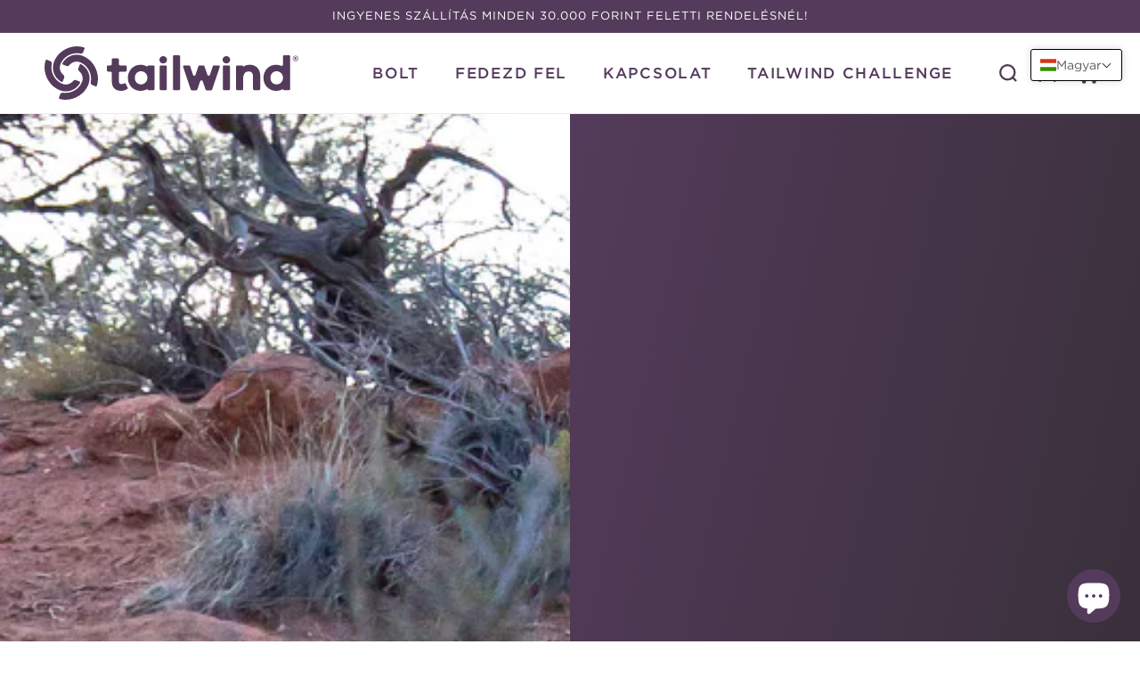

--- FILE ---
content_type: text/html; charset=utf-8
request_url: https://tailwindnutrition.hu/hu/pages/about-us
body_size: 50179
content:
<!doctype html>
<html class="no-js" lang="hu">
  <head>


    <meta charset="utf-8">
    <meta http-equiv="X-UA-Compatible" content="IE=edge">
    <meta name="viewport" content="width=device-width,initial-scale=1">
    <meta name="theme-color" content="">
    <link rel="canonical" href="https://tailwindnutrition.hu/hu/pages/about-us">
    <link rel="preconnect" href="https://cdn.shopify.com" crossorigin>
    
    

<script>
(function(g,e,o,t,a,r,ge,tl,y,s){
t=g.getElementsByTagName(e)[0];y=g.createElement(e);y.async=true;
y.src='https://g990421676.co/gr?id=-MaoTga1aCs7CQjCvzix&refurl='+g.referrer+'&winurl='+encodeURIComponent(window.location);
t.parentNode.insertBefore(y,t);
})(document,'script');
</script><link rel="icon" type="image/png" href="//tailwindnutrition.hu/cdn/shop/files/TW_logo_mark_32x32.png?v=1663708189"><link rel="preconnect" href="https://fonts.shopifycdn.com" crossorigin>

    

<meta property="og:site_name" content="Tailwind Nutrition Hungary">
<meta property="og:url" content="https://tailwindnutrition.hu/hu/pages/about-us">
<meta property="og:title" content="Rólunk">
<meta property="og:type" content="website">
<meta property="og:description" content="A tökéletes frissítő teljesítmény sportolók számára. Kíméli a gyomrot és könnyen oldódik vízben. Minden, amire csak szükséged van. Tényleg."><meta property="og:image" content="http://tailwindnutrition.hu/cdn/shop/files/20211119-IMG_8357.jpg?v=1663779062">
  <meta property="og:image:secure_url" content="https://tailwindnutrition.hu/cdn/shop/files/20211119-IMG_8357.jpg?v=1663779062">
  <meta property="og:image:width" content="3600">
  <meta property="og:image:height" content="2028"><meta name="twitter:card" content="summary_large_image">
<meta name="twitter:title" content="Rólunk">
<meta name="twitter:description" content="A tökéletes frissítő teljesítmény sportolók számára. Kíméli a gyomrot és könnyen oldódik vízben. Minden, amire csak szükséged van. Tényleg.">


    <script src="//tailwindnutrition.hu/cdn/shop/t/2/assets/jquery-3.6.0.min.js?v=8324501383853434791659642237" ></script>
    <script src="//tailwindnutrition.hu/cdn/shop/t/2/assets/global.js?v=91686274594117365871659642238" defer="defer"></script>
    <script src="//tailwindnutrition.hu/cdn/shop/t/2/assets/lazysizes.min.js?v=56805471290311245611659642235" defer="defer"></script>
    <script src="//tailwindnutrition.hu/cdn/shop/t/2/assets/product-form.js?v=52709020327356908151659642236" defer="defer"></script>
    <script src="//tailwindnutrition.hu/cdn/shop/t/2/assets/swiper-bundle.min.js?v=19857067470180794341659642239" defer="defer"></script>
    <script src="//tailwindnutrition.hu/cdn/shop/t/2/assets/section-elements.js?v=57031507574400463571659642235" defer="defer"></script>
    <script>window.performance && window.performance.mark && window.performance.mark('shopify.content_for_header.start');</script><meta name="facebook-domain-verification" content="uhvjk0tqrltisaz23jki1zukdi9fvp">
<meta id="shopify-digital-wallet" name="shopify-digital-wallet" content="/65402732759/digital_wallets/dialog">
<link rel="alternate" hreflang="x-default" href="https://tailwindnutrition.hu/pages/about-us">
<link rel="alternate" hreflang="en" href="https://tailwindnutrition.hu/pages/about-us">
<link rel="alternate" hreflang="hu" href="https://tailwindnutrition.hu/hu/pages/about-us">
<script async="async" src="/checkouts/internal/preloads.js?locale=hu-HU"></script>
<script id="shopify-features" type="application/json">{"accessToken":"65f092bf21ddaeaa93f6d72369168f67","betas":["rich-media-storefront-analytics"],"domain":"tailwindnutrition.hu","predictiveSearch":true,"shopId":65402732759,"locale":"hu"}</script>
<script>var Shopify = Shopify || {};
Shopify.shop = "tailwindnutritionhungary.myshopify.com";
Shopify.locale = "hu";
Shopify.currency = {"active":"HUF","rate":"1.0"};
Shopify.country = "HU";
Shopify.theme = {"name":"Theme export  tailwindnutrition-com-new-product...","id":134436454615,"schema_name":"Dawn","schema_version":"2.0.0","theme_store_id":null,"role":"main"};
Shopify.theme.handle = "null";
Shopify.theme.style = {"id":null,"handle":null};
Shopify.cdnHost = "tailwindnutrition.hu/cdn";
Shopify.routes = Shopify.routes || {};
Shopify.routes.root = "/hu/";</script>
<script type="module">!function(o){(o.Shopify=o.Shopify||{}).modules=!0}(window);</script>
<script>!function(o){function n(){var o=[];function n(){o.push(Array.prototype.slice.apply(arguments))}return n.q=o,n}var t=o.Shopify=o.Shopify||{};t.loadFeatures=n(),t.autoloadFeatures=n()}(window);</script>
<script id="shop-js-analytics" type="application/json">{"pageType":"page"}</script>
<script defer="defer" async type="module" src="//tailwindnutrition.hu/cdn/shopifycloud/shop-js/modules/v2/client.init-shop-cart-sync_DvSxYQHe.hu.esm.js"></script>
<script defer="defer" async type="module" src="//tailwindnutrition.hu/cdn/shopifycloud/shop-js/modules/v2/chunk.common_DHCaFFTi.esm.js"></script>
<script type="module">
  await import("//tailwindnutrition.hu/cdn/shopifycloud/shop-js/modules/v2/client.init-shop-cart-sync_DvSxYQHe.hu.esm.js");
await import("//tailwindnutrition.hu/cdn/shopifycloud/shop-js/modules/v2/chunk.common_DHCaFFTi.esm.js");

  window.Shopify.SignInWithShop?.initShopCartSync?.({"fedCMEnabled":true,"windoidEnabled":true});

</script>
<script>(function() {
  var isLoaded = false;
  function asyncLoad() {
    if (isLoaded) return;
    isLoaded = true;
    var urls = ["https:\/\/chimpstatic.com\/mcjs-connected\/js\/users\/62dec43dd54973125e7f8d848\/7a9911b5f7de421971234a718.js?shop=tailwindnutritionhungary.myshopify.com","\/\/cdn.shopify.com\/proxy\/bec9c0d2b6bcc6c8b37e09b8ec8a1abdc82955dcb3b40c82a9d22286540349a7\/shopify-script-tags.s3.eu-west-1.amazonaws.com\/smartseo\/instantpage.js?shop=tailwindnutritionhungary.myshopify.com\u0026sp-cache-control=cHVibGljLCBtYXgtYWdlPTkwMA","https:\/\/backend.pickupbird.com\/api\/v1\/public\/script-tag?backendShopDomain=tailwindnutritionhungary.myshopify.com\u0026ecomUniqueId=Imtbeu9E0dYV4Ud8asBPdkQSfnAZDBJtgSyrfDkQnOyVQh2PS4Cki1R8xVbn2zbF\u0026mapjs=1\u0026shop=tailwindnutritionhungary.myshopify.com"];
    for (var i = 0; i < urls.length; i++) {
      var s = document.createElement('script');
      s.type = 'text/javascript';
      s.async = true;
      s.src = urls[i];
      var x = document.getElementsByTagName('script')[0];
      x.parentNode.insertBefore(s, x);
    }
  };
  if(window.attachEvent) {
    window.attachEvent('onload', asyncLoad);
  } else {
    window.addEventListener('load', asyncLoad, false);
  }
})();</script>
<script id="__st">var __st={"a":65402732759,"offset":3600,"reqid":"796a5c77-1272-42c5-a906-8b2d4066937c-1768667892","pageurl":"tailwindnutrition.hu\/hu\/pages\/about-us","s":"pages-100729585879","u":"a7f4f9a87cb0","p":"page","rtyp":"page","rid":100729585879};</script>
<script>window.ShopifyPaypalV4VisibilityTracking = true;</script>
<script id="captcha-bootstrap">!function(){'use strict';const t='contact',e='account',n='new_comment',o=[[t,t],['blogs',n],['comments',n],[t,'customer']],c=[[e,'customer_login'],[e,'guest_login'],[e,'recover_customer_password'],[e,'create_customer']],r=t=>t.map((([t,e])=>`form[action*='/${t}']:not([data-nocaptcha='true']) input[name='form_type'][value='${e}']`)).join(','),a=t=>()=>t?[...document.querySelectorAll(t)].map((t=>t.form)):[];function s(){const t=[...o],e=r(t);return a(e)}const i='password',u='form_key',d=['recaptcha-v3-token','g-recaptcha-response','h-captcha-response',i],f=()=>{try{return window.sessionStorage}catch{return}},m='__shopify_v',_=t=>t.elements[u];function p(t,e,n=!1){try{const o=window.sessionStorage,c=JSON.parse(o.getItem(e)),{data:r}=function(t){const{data:e,action:n}=t;return t[m]||n?{data:e,action:n}:{data:t,action:n}}(c);for(const[e,n]of Object.entries(r))t.elements[e]&&(t.elements[e].value=n);n&&o.removeItem(e)}catch(o){console.error('form repopulation failed',{error:o})}}const l='form_type',E='cptcha';function T(t){t.dataset[E]=!0}const w=window,h=w.document,L='Shopify',v='ce_forms',y='captcha';let A=!1;((t,e)=>{const n=(g='f06e6c50-85a8-45c8-87d0-21a2b65856fe',I='https://cdn.shopify.com/shopifycloud/storefront-forms-hcaptcha/ce_storefront_forms_captcha_hcaptcha.v1.5.2.iife.js',D={infoText:'hCaptcha által védett',privacyText:'Adatvédelem',termsText:'Használati feltételek'},(t,e,n)=>{const o=w[L][v],c=o.bindForm;if(c)return c(t,g,e,D).then(n);var r;o.q.push([[t,g,e,D],n]),r=I,A||(h.body.append(Object.assign(h.createElement('script'),{id:'captcha-provider',async:!0,src:r})),A=!0)});var g,I,D;w[L]=w[L]||{},w[L][v]=w[L][v]||{},w[L][v].q=[],w[L][y]=w[L][y]||{},w[L][y].protect=function(t,e){n(t,void 0,e),T(t)},Object.freeze(w[L][y]),function(t,e,n,w,h,L){const[v,y,A,g]=function(t,e,n){const i=e?o:[],u=t?c:[],d=[...i,...u],f=r(d),m=r(i),_=r(d.filter((([t,e])=>n.includes(e))));return[a(f),a(m),a(_),s()]}(w,h,L),I=t=>{const e=t.target;return e instanceof HTMLFormElement?e:e&&e.form},D=t=>v().includes(t);t.addEventListener('submit',(t=>{const e=I(t);if(!e)return;const n=D(e)&&!e.dataset.hcaptchaBound&&!e.dataset.recaptchaBound,o=_(e),c=g().includes(e)&&(!o||!o.value);(n||c)&&t.preventDefault(),c&&!n&&(function(t){try{if(!f())return;!function(t){const e=f();if(!e)return;const n=_(t);if(!n)return;const o=n.value;o&&e.removeItem(o)}(t);const e=Array.from(Array(32),(()=>Math.random().toString(36)[2])).join('');!function(t,e){_(t)||t.append(Object.assign(document.createElement('input'),{type:'hidden',name:u})),t.elements[u].value=e}(t,e),function(t,e){const n=f();if(!n)return;const o=[...t.querySelectorAll(`input[type='${i}']`)].map((({name:t})=>t)),c=[...d,...o],r={};for(const[a,s]of new FormData(t).entries())c.includes(a)||(r[a]=s);n.setItem(e,JSON.stringify({[m]:1,action:t.action,data:r}))}(t,e)}catch(e){console.error('failed to persist form',e)}}(e),e.submit())}));const S=(t,e)=>{t&&!t.dataset[E]&&(n(t,e.some((e=>e===t))),T(t))};for(const o of['focusin','change'])t.addEventListener(o,(t=>{const e=I(t);D(e)&&S(e,y())}));const B=e.get('form_key'),M=e.get(l),P=B&&M;t.addEventListener('DOMContentLoaded',(()=>{const t=y();if(P)for(const e of t)e.elements[l].value===M&&p(e,B);[...new Set([...A(),...v().filter((t=>'true'===t.dataset.shopifyCaptcha))])].forEach((e=>S(e,t)))}))}(h,new URLSearchParams(w.location.search),n,t,e,['guest_login'])})(!0,!0)}();</script>
<script integrity="sha256-4kQ18oKyAcykRKYeNunJcIwy7WH5gtpwJnB7kiuLZ1E=" data-source-attribution="shopify.loadfeatures" defer="defer" src="//tailwindnutrition.hu/cdn/shopifycloud/storefront/assets/storefront/load_feature-a0a9edcb.js" crossorigin="anonymous"></script>
<script data-source-attribution="shopify.dynamic_checkout.dynamic.init">var Shopify=Shopify||{};Shopify.PaymentButton=Shopify.PaymentButton||{isStorefrontPortableWallets:!0,init:function(){window.Shopify.PaymentButton.init=function(){};var t=document.createElement("script");t.src="https://tailwindnutrition.hu/cdn/shopifycloud/portable-wallets/latest/portable-wallets.hu.js",t.type="module",document.head.appendChild(t)}};
</script>
<script data-source-attribution="shopify.dynamic_checkout.buyer_consent">
  function portableWalletsHideBuyerConsent(e){var t=document.getElementById("shopify-buyer-consent"),n=document.getElementById("shopify-subscription-policy-button");t&&n&&(t.classList.add("hidden"),t.setAttribute("aria-hidden","true"),n.removeEventListener("click",e))}function portableWalletsShowBuyerConsent(e){var t=document.getElementById("shopify-buyer-consent"),n=document.getElementById("shopify-subscription-policy-button");t&&n&&(t.classList.remove("hidden"),t.removeAttribute("aria-hidden"),n.addEventListener("click",e))}window.Shopify?.PaymentButton&&(window.Shopify.PaymentButton.hideBuyerConsent=portableWalletsHideBuyerConsent,window.Shopify.PaymentButton.showBuyerConsent=portableWalletsShowBuyerConsent);
</script>
<script data-source-attribution="shopify.dynamic_checkout.cart.bootstrap">document.addEventListener("DOMContentLoaded",(function(){function t(){return document.querySelector("shopify-accelerated-checkout-cart, shopify-accelerated-checkout")}if(t())Shopify.PaymentButton.init();else{new MutationObserver((function(e,n){t()&&(Shopify.PaymentButton.init(),n.disconnect())})).observe(document.body,{childList:!0,subtree:!0})}}));
</script>
<link id="shopify-accelerated-checkout-styles" rel="stylesheet" media="screen" href="https://tailwindnutrition.hu/cdn/shopifycloud/portable-wallets/latest/accelerated-checkout-backwards-compat.css" crossorigin="anonymous">
<style id="shopify-accelerated-checkout-cart">
        #shopify-buyer-consent {
  margin-top: 1em;
  display: inline-block;
  width: 100%;
}

#shopify-buyer-consent.hidden {
  display: none;
}

#shopify-subscription-policy-button {
  background: none;
  border: none;
  padding: 0;
  text-decoration: underline;
  font-size: inherit;
  cursor: pointer;
}

#shopify-subscription-policy-button::before {
  box-shadow: none;
}

      </style>
<script id="sections-script" data-sections="header,footer" defer="defer" src="//tailwindnutrition.hu/cdn/shop/t/2/compiled_assets/scripts.js?v=489"></script>
<script>window.performance && window.performance.mark && window.performance.mark('shopify.content_for_header.end');</script>


    <style data-shopify>
      @font-face {
  font-family: Assistant;
  font-weight: 400;
  font-style: normal;
  font-display: swap;
  src: url("//tailwindnutrition.hu/cdn/fonts/assistant/assistant_n4.9120912a469cad1cc292572851508ca49d12e768.woff2") format("woff2"),
       url("//tailwindnutrition.hu/cdn/fonts/assistant/assistant_n4.6e9875ce64e0fefcd3f4446b7ec9036b3ddd2985.woff") format("woff");
}

      @font-face {
  font-family: Assistant;
  font-weight: 700;
  font-style: normal;
  font-display: swap;
  src: url("//tailwindnutrition.hu/cdn/fonts/assistant/assistant_n7.bf44452348ec8b8efa3aa3068825305886b1c83c.woff2") format("woff2"),
       url("//tailwindnutrition.hu/cdn/fonts/assistant/assistant_n7.0c887fee83f6b3bda822f1150b912c72da0f7b64.woff") format("woff");
}

      
      
      @font-face {
  font-family: Assistant;
  font-weight: 400;
  font-style: normal;
  font-display: swap;
  src: url("//tailwindnutrition.hu/cdn/fonts/assistant/assistant_n4.9120912a469cad1cc292572851508ca49d12e768.woff2") format("woff2"),
       url("//tailwindnutrition.hu/cdn/fonts/assistant/assistant_n4.6e9875ce64e0fefcd3f4446b7ec9036b3ddd2985.woff") format("woff");
}


      :root {
        --font-body-family: Assistant, sans-serif;
        --font-body-style: normal;
        --font-body-weight: 400;

        --font-heading-family: Assistant, sans-serif;
        --font-heading-style: normal;
        --font-heading-weight: 400;

        --color-base-text: 18, 18, 18;
        --color-base-background-1: 255, 255, 255;
        --color-base-background-2: 243, 243, 243;
        --color-base-solid-button-labels: 255, 255, 255;
        --color-base-outline-button-labels: 18, 18, 18;
        --color-base-accent-1: 84, 59, 91;
        --color-base-accent-2: 51, 79, 180;
        --payment-terms-background-color: #ffffff;

        --gradient-base-background-1: #ffffff;
        --gradient-base-background-2: #f3f3f3;
        --gradient-base-accent-1: #543b5b;
        --gradient-base-accent-2: #334fb4;

        --page-width: 160rem;
      }

      *,
      *::before,
      *::after {
        box-sizing: inherit;
      }

      html {
        box-sizing: border-box;
        font-size: 62.5%;
        height: 100%;
      }

      body {
        display: grid;
        grid-template-rows: auto auto 1fr auto;
        grid-template-columns: 100%;
        min-height: 100%;
        margin: 0;
        font-size: 1.5rem;
        letter-spacing: 0.06rem;
        line-height: 1.8;
        font-family: var(--font-body-family);
        font-style: var(--font-body-style);
        font-weight: var(--font-body-weight);
      }

      @media screen and (min-width: 750px) {
        body {
          font-size: 1.6rem;
        }
      }
    </style>

    <link href="//tailwindnutrition.hu/cdn/shop/t/2/assets/base.css?v=73947533502031613761659642236" rel="stylesheet" type="text/css" media="all" />
    <link href="//tailwindnutrition.hu/cdn/shop/t/2/assets/swiper-bundle.min.css?v=138729027123905702241659642239" rel="stylesheet" type="text/css" media="all" />
    <link href="//tailwindnutrition.hu/cdn/shop/t/2/assets/section-elements.css?v=53327933733748099971668764714" rel="stylesheet" type="text/css" media="all" />
<link rel="preload" as="font" href="//tailwindnutrition.hu/cdn/fonts/assistant/assistant_n4.9120912a469cad1cc292572851508ca49d12e768.woff2" type="font/woff2" crossorigin><link rel="preload" as="font" href="//tailwindnutrition.hu/cdn/fonts/assistant/assistant_n4.9120912a469cad1cc292572851508ca49d12e768.woff2" type="font/woff2" crossorigin><link rel="stylesheet" href="//tailwindnutrition.hu/cdn/shop/t/2/assets/component-predictive-search.css?v=18325970143817553471659642236" media="print" onload="this.media='all'"><script>document.documentElement.className = document.documentElement.className.replace('no-js', 'js');</script>
 
  <!-- Global site tag (gtag.js) - Google Ads: 873958651 -->
<script async src="https://www.googletagmanager.com/gtag/js?id=AW-873958651"></script>
<script>
  window.dataLayer = window.dataLayer || [];
  function gtag(){dataLayer.push(arguments);}
  gtag('js', new Date());

  gtag('config', 'AW-873958651');
</script>
<script type="text/javascript">
(function e(){var e=document.createElement("script");e.type="text/javascript",e.async=true,e.src="//staticw2.yotpo.com/VS5dv5H9uU1xMTbZMYh108ccSHjQJCZ09XFMGYJs/widget.js";var t=document.getElementsByTagName("script")[0];t.parentNode.insertBefore(e,t)})();
</script>
  <meta name="google-site-verification" content="erZZ9_E0IuvsQ-1-mh3Vc8UkWX_CvFXayF-k8_kkcVo" />

  
  <!-- "snippets/shogun-head.liquid" was not rendered, the associated app was uninstalled -->
  <!-- CustomerLabs Tag --><script>!function(t,e,r,c,a,n,s){t.ClAnalyticsObject=a,t[a]=t[a]||[],t[a].methods=["trackSubmit","trackClick","pageview","identify","track"],t[a].factory=function(e){return function(){var r=Array.prototype.slice.call(arguments);return r.unshift(e),t[a].push(r),t[a]}};for(var i=0;i<t[a].methods.length;i++){var o=t[a].methods[i];t[a][o]=t[a].factory(o)};n=e.createElement(r),s=e.getElementsByTagName(r)[0],n.async=1,n.crossOrigin="anonymous",n.src=c,s.parentNode.insertBefore(n,s)}(window,document,"script","//cdn.js.customerlabs.co/cl5154rhbz9nwq.js","_cl");_cl.SNIPPET_VERSION="1.0.0"</script><!-- End of CustomerLabs Tag -->
  <script>
/**********************
* CustomerLabs js helpers for shopify
*/

// search parameters
getURLParams = function(name, url){
    if (!url) url = window.location.href;
    name = name.replace(/[\[\]]/g, "\\$&");
    var regex = new RegExp("[?&]" + name + "(=([^&#]*)|&|#|$)"),
    results = regex.exec(url);
    if (!results) return null;
    if (!results[2]) return '';
    return decodeURIComponent(results[2].replace(/\+/g, " "));
};

/**********************
* DYNAMIC DEPENDENCIES
***********************/

__DL__ = {
    dynamicCart: true,  // if cart is dynamic (meaning no refresh on cart add) set to true
    debug: false, // if true, console messages will be displayed
    cart: null,
    wishlist: null,
    removeCart: null,
    fb_skip_contents: false
};

customBindings = {
    cartTriggers: [],
    viewCart: [],
    removeCartTrigger: [],
    cartVisableSelector: [],
    promoSubscriptionsSelectors: [],
    promoSuccess: [],
    ctaSelectors: [],
    newsletterSelectors: [],
    newsletterSuccess: [],
    searchPage: [],
    wishlistSelector: [],
    removeWishlist: [],
    wishlistPage: [],
    searchTermQuery: [getURLParams('q')], // replace var with correct query
};

/* DO NOT EDIT */
defaultBindings = {
    cartTriggers: ['form[action="/cart/add"] [type="submit"],.add-to-cart,.cart-btn'],
    viewCart: ['form[action="/cart"],.my-cart,.trigger-cart,#mobileCart'],
    removeCartTrigger: ['[href*="/cart/change"]'],
    cartVisableSelector: ['.inlinecart.is-active,.inline-cart.is-active'],
    promoSubscriptionsSelectors: [],
    promoSuccess: [],
    ctaSelectors: [],
    newsletterSelectors: ['input.contact_email'],
    newsletterSuccess: ['.success_message'],
    searchPage: ['search'],
    wishlistSelector: [],
    removeWishlist: [],
    wishlistPage: []
};

// stitch bindings
objectArray = customBindings;
outputObject = __DL__;

applyBindings = function(objectArray, outputObject){
    for (var x in objectArray) {  
        var key = x;
        var objs = objectArray[x]; 
        values = [];    
        if(objs.length > 0){    
            values.push(objs);
            if(key in outputObject){              
                values.push(outputObject[key]); 
                outputObject[key] = values.join(", "); 
            }else{        
                outputObject[key] = values.join(", ");
            }   
        }  
    }
};

applyBindings(customBindings, __DL__);
applyBindings(defaultBindings, __DL__);

/**********************
* PREREQUISITE LIBRARIES 
***********************/

window.clShopifyTrack = function() {
    /**********************
    * Begin Clabs Build 
    ***********************/
    /** 
    * Log State Cookie */

    
    var isLoggedIn = false;
    
    if (!isLoggedIn) {
        delete_cookie('logState');
        set_cookie('logState', 'loggedOut');
    } else {
        if (get_cookie('logState') === 'loggedOut' || get_cookie('logState') === '' || get_cookie('logState') === undefined) {
            delete_cookie('logState');
            set_cookie('logState', 'firstLog');
        } else if (get_cookie('logState') === 'firstLog') {
            delete_cookie('logState');
            set_cookie('logState', 'refresh');
        }
    }

    if (get_cookie('logState') === 'firstLog') {
        var firstLog = true;
    } else {
        var firstLog = false;
    }

    /** 
    * DATALAYER: Log State
    * 1. Determine if user is logged in or not.
    * 2. Return User specific data. */

    var logState = {
        
        
        'logState' : "Logged Out",
        
        
        'firstLog'      : firstLog,
        'customerEmail' : null,
        'timestamp'     : Date.now(),  
        
        'customerType'       : 'New',
        'customerTypeNumber' :'1', 
        
        'shippingInfo' : {
            'fullName'  : null,
            'firstName' : null,
            'lastName'  : null,
            'address1'  : null,
            'address2'  : null,
            'street'    : null,
            'city'      : null,
            'province'  : null,
            'zip'       : null,
            'country'   : null,
            'phone'     : null,
        },
        'billingInfo' : {
            'fullName'  : null,
            'firstName' : null,
            'lastName'  : null,
            'address1'  : null,
            'address2'  : null,
            'street'    : null,
            'city'      : null,
            'province'  : null,
            'zip'       : null,
            'country'   : null,
            'phone'     : null,
        },
        'checkoutEmail' : null,
        'currency'      : null,
        'pageType'      : 'Log State',
        'event'         : 'Log State'
    }

    if(__DL__.debug){
        console.log("Log State"+" :"+JSON.stringify(logState, null, " "));
    }

    function set_cookie(name, value) {
        document.cookie = name +'='+ value +'; Path=/;';
    }

    function get_cookie(name) {
        return document.cookie.match('(^|;)\\s*' + name + '\\s*=\\s*([^;]+)')?.pop() || '';
    }

    function delete_cookie(name) {
        document.cookie = name +'=; Path=/; Expires=Thu, 01 Jan 1970 00:00:01 GMT;';
    }

    /**
    *   Clabs product helper function
    */
    function productsConversion(products) {
    var productsArr = products;
    var products = []
    for(let i = 0 ; i < productsArr.length ; i++) {
        var productsStructure = {}
        for(key in productsArr[i]) {
        switch(key) {
            case "name":
            case "title":
            productsStructure["product_name"] = {"t": "string", "v": productsArr[i][key]}
            break;
            case "id":
            productsStructure["product_id"] = {"t": "string", "v": productsArr[i]["id"]}
            break;
            case "price":
            productsStructure["product_price"] = {"t": "number", "v": productsArr[i]["price"]}
            break;
            case "category":
            productsStructure["product_category"] = {"t": "string", "v": productsArr[i]["category"]}
            break;
            case "brand":
            productsStructure["product_brand"] = {"t": "string", "v": productsArr[i]["brand"]}
            break;
            case "variant":
            productsStructure["product_variant"] = {"t": "string", "v": productsArr[i]["variant"]}
            break;
            case "variantId":
            productsStructure["product_variant"] = {"t": "string", "v": productsArr[i]["variantId"]}
            break;
            case "productType":
            productsStructure["product_type"] = {"t": "string", "v": productsArr[i]["productType"]}
            break;
            case "coupon":
            productsStructure["product_coupon"] = {"t": "string", "v": productsArr[i]["coupon"]}
            break;
            case "quantity":
            productsStructure["product_quantity"] = {"t": "string", "v": productsArr[i]["quantity"]}
            break;
            default:
            let isnum = /^\d+$/.test(productsArr[i][key]);
            var type = ""

            if(Array.isArray(productsArr[i][key])) {
                continue;
            } else if(typeof productsArr[i][key] === 'object' && productsArr[i][key] !== null && !Array.isArray(productsArr[i][key])) {
                continue;
            } else if(productsArr[i][key] !== null && (Number.isFinite(productsArr[i][key]) || isnum || !isNaN(parseFloat(productsArr[i][key])))) {
                type = "number"
            }  else {
                type = "string"
            }
            if(key.substring(0, 8) === "product_") {
                productsStructure[key] = {"t": type, "v": productsArr[i][key]}
            } else {
                productsStructure["product_"+key] = {"t": type, "v": productsArr[i][key]}
            }
        }
        }
        products.push(productsStructure);
    }
    return products
    }

    
    /**
    * DEBUG
    * Set to true or false to display messages to the console
    */
    if(__DL__.debug){
        console.log('=====================\n| CustomerLabs SHOPIFY |\n---------------------');
        console.log('Page Template: page.about-us2');
    }
    
    var template = "page.about-us2"; 
    
    /** Product List Page (Collections, Category)
    * Fire on all product listing pages. */
    
    
        
    /** Product Page
    * Fire on all Product View pages. */
    
    if (template.match(/.*product.*/gi) && !template.match(/.*collection.*/gi)) {
            
        sku = '';
        var product = {
            'products': [{
                'id'              : null,
                'sku'             : null,
                'variantId'       : null,
                'productType'     : null,
                'name'            : null,
                'price'           : '{{amount_no_decimals_with_comma_separator}}'.includes('with_comma_separator') ? "".replace(',', '.') : "",
                'description'     : "",
                'imageURL'        : "https://tailwindnutrition.hu/cdn/shopifycloud/storefront/assets/no-image-2048-a2addb12_grande.gif", 
                'productURL'      : 'https://tailwindnutrition.hu',
                'brand'           : "Tailwind Nutrition Hungary",              
                'comparePrice'    : '{{amount_no_decimals_with_comma_separator}}'.includes('with_comma_separator') ? "".replace(',', '.') : "",
                'categories'      : [],
                'currentCategory' : null,
                'productOptions'  : {
                    
                }
            }]
        };
            
        function productView(){
            sku = null;
            var ps = productsConversion(product.products)
            var content_category = ps[0] && ps[0].product_type || "";
            var cust_prop = {
                    "content_type": "product_group",
                    "content_category": content_category,
                    "currency": Shopify.currency.active
            }
            if(ps[0].product_price){
                cust_prop["value"] = ps[0].product_price;
            }
            if(__DL__.fb_skip_contents){
                cust_prop["skip_contents"] = true;
            }
            var propertiesToSend = {
                'customProperties': cust_prop,
                'productProperties' : ps
            };

            _cl.pageview("Product viewed", propertiesToSend);
            if(__DL__.debug){
                console.log("Product"+" :"+JSON.stringify(product, null, " "));
            }
        }
        productView();

        for (var i = 0; i < Czzle(__DL__.cartTriggers).length; i++) {
            Czzle(__DL__.cartTriggers)[i].addEventListener('click', function() {
                var skumatch = null;
                if(sku !== skumatch){
                    productView();
                }
            });
        }
    }
            
    /** Cart View
    * Fire anytime a user views their cart (non-dynamic) */
            
    
            
    /** 
    * 
    * Checkout & Transaction Data */
            
    __DL__products = [];
            
    
    transactionData = {
        'transaction_number'      : {'t': 'string', 'v': null },
        'transaction_id'          : {'t': 'string', 'v': null },
        'transaction_affiliation' : {'t': 'string', 'v': "Tailwind Nutrition Hungary" },
        'transaction_total'       : {'t': 'number', 'v': '{{amount_no_decimals_with_comma_separator}}'.includes('with_comma_separator') ? "".replace(',', '.') : "" },
        'tax'         : {'t': 'number', 'v': '{{amount_no_decimals_with_comma_separator}}'.includes('with_comma_separator') ? "".replace(',', '.') : "" },
        'shipping'    : {'t': 'number', 'v': '{{amount_no_decimals_with_comma_separator}}'.includes('with_comma_separator') ? "".replace(',', '.') : "" },
        'subtotal'    : {'t': 'number', 'v': '{{amount_no_decimals_with_comma_separator}}'.includes('with_comma_separator') ? "".replace(',', '.') : "" },
        

    };
    
    var productProperties = productsConversion(__DL__products);
    
    transactionData["content_type"] = {"t": "string", "v": "product_group"};
    transactionData["currency"] = {"t": "string", "v": null};
    if(__DL__.fb_skip_contents){
        transactionData["skip_contents"] = true;
    }
    /*
    * If you want the purchase value to be without shipping cost,
    * Just replace `checkout.total_price` with `checkout.subtotal_price` in below line
    */
    transactionData["value"] = {"t": "number", "v": Number('{{amount_no_decimals_with_comma_separator}}'.includes('with_comma_separator') ? "".replace(',', '.') : "")};
    
    var propertiesToSend = {
        'customProperties': transactionData,
        'productProperties': productProperties
    };

    if(__DL__.debug == true){
        
        /**  Transaction */
        if(document.location.pathname.match(/.*order.*/g)){      
            console.log("Transaction Data"+" :"+JSON.stringify(transactionData, null, " "));
        }
    }
        
    /**  Checkout */
    if(Shopify.Checkout){
        if(!document.location.pathname.match(/.*order.*/g) && !document.location.pathname.match(/.*thank_you.*/g)){ 
            _cl.trackClick('Checkout made', propertiesToSend);
            if(__DL__.debug == true){
                console.log("Checkout made"+" :"+JSON.stringify(propertiesToSend, null, " "));
            }
        }
        if(Shopify.Checkout.step){ 
            if(Shopify.Checkout.step.length > 0){
                if (Shopify.Checkout.step === 'contact_information'){
                    _cl.trackClick("AddContact", {'customProperties': transactionData})
                    if(__DL__.debug == true){
                        console.log("Customer Information - Transaction Data"+" :"+JSON.stringify(transactionData, null, " "));
                    }
                }else if (Shopify.Checkout.step === 'shipping_method'){
                    _cl.trackClick("AddShippingInfo", {'customProperties': transactionData})
                    if(__DL__.debug == true){
                        console.log("Shipping - Transaction Data"+" :"+JSON.stringify(transactionData, null, " "));
                    }
                }else if( Shopify.Checkout.step === "payment_method" ){
                    _cl.trackClick("AddPaymentInfo", {'customProperties': transactionData})
                    if(__DL__.debug == true){
                        console.log("Payment - Transaction Data"+" :"+JSON.stringify(transactionData, null, " "));
                    }
                }
            }
        }
    }

                    
    /**********************
    * Customerlabs EVENT BINDINGS
    ***********************/
    
    /** 
    * Add to Cart / Dynamic Cart View
    **/
                    
        
    /** Search Results */
    
    var searchPage = new RegExp(__DL__.searchPage, "g");
    if(document.location.pathname.match(searchPage)){
        var search = {
            'searchTerm' : __DL__.searchTermQuery,
            'pageType'   : "Search",
            'event'      : "Search"
        };
        
        var customProperties = {
            'search_string': {
                't': 'string',
                'v': search.searchTerm
            }
        };
        
        _cl.pageview("Search made", {"customProperties": customProperties});

        if(__DL__.debug){
            console.log("Search"+" :"+JSON.stringify(search, null, " "));
        }
    }
    
    /** Updating cart attribute
        * 
        * updating cart attribute with customerlabs user id to identify anonymous users 
        * on checkout/create or checkout/update event from webhook
        */

    if (template.match(/.*product.*/gi) || template.match(/.*collection.*/gi)) {
        var img = new Image();
        img.src = "//io.v2.customerlabs.co/externalIds?customerlabs_id=" + CLabsgbVar.generalProps.uid + "&id=" + CLabsgbVar.appId + "&uid=" + CLabsgbVar.generalProps.uid;
        
        var http = new XMLHttpRequest();
        var url = '/cart/update.js';
        var params = encodeURIComponent('attributes[customerlabs_id]') + '=' + CLabsgbVar.generalProps.uid;
        
        http.open('POST', url, true);

        http.setRequestHeader('Content-type', 'application/x-www-form-urlencoded');

        http.send(params);
    }

    /** Cart */
    // stage cart data
    function mapJSONcartData(){
        var xhttp = new XMLHttpRequest();
        
        xhttp.onreadystatechange = function () {
            if (this.readyState == 4 && this.status == 200) {
                __DL__.cart = JSON.parse(xhttp.responseText);
                var cart = {
                    'products': __DL__.cart.items.map(function (line_item) {
                        return {
                            'id'       : line_item.id,
                            'sku'      : line_item.sku,
                            'variant'  : line_item.variant_id,
                            'name'     : line_item.title,
                            'price'    : (line_item.price/100),
                            'quantity' : line_item.quantity
                        }
                    }),
                    'pageType' : 'Cart',
                    'event'    : 'Cart'     
                };
                if(cart.products.length > 0){
                    if (__DL__.debug) {
                        console.log("Cart"+" :"+JSON.stringify(cart, null, " "));
                    }
                }
            }
        };
        
        xhttp.open("GET", "/cart.js", true);
        xhttp.send();
    }
    
    viewcartfire = 0;
    
    // view cart
    for(var i = 0; i < Czzle(__DL__.viewCart).length; i++) {
        Czzle(__DL__.viewCart)[i].addEventListener('click', function (event) {                                    
            if(viewcartfire !== 1){ 
                viewcartfire = 1;
                // if dynamic cart is TRUE
                if (__DL__.dynamicCart) {
                    cartCheck = setInterval(function () {
                        // begin check interval
                        if (Czzle(__DL__.cartVisableSelector).length > 0) {
                            // check visible selectors
                            clearInterval(cartCheck);
                            mapJSONcartData();
                            for(var i = 0; i < Czzle(__DL__.removeCartTrigger).length; i++) {
                                Czzle(__DL__.removeCartTrigger)[i].addEventListener('click', function (event) {
                                    // remove from cart
                                    var link = event.target.href;
                                    var xhttp = new XMLHttpRequest();
                                    xhttp.onreadystatechange = function () {
                                        if (this.readyState == 4 && this.status == 200) {
                                            __DL__.removeCart = JSON.parse(xhttp.responseText);
                                            var removeFromCart = {
                                                'products': __DL__.removeCart.items.map(function (line_item) {
                                                    return {
                                                        'id'       : line_item.id,
                                                        'sku'      : line_item.sku,
                                                        'variant'  : line_item.variant_id,
                                                        'name'     : line_item.title,
                                                        'price'    : (line_item.price/100),
                                                        'quantity' : line_item.quantity
                                                    }
                                                }),
                                                'pageType' : 'Remove from Cart',
                                                'event'    : 'Remove from Cart'         
                                            };
                                            var cust_prop = {"content_type": "product_group"};
                                            if(__DL__.fb_skip_contents){
                                                cust_prop["skip_contents"] = true;
                                            }
                                            var propertiesToSend = {
                                                'customProperties': cust_prop,
                                                'productProperties' : productsConversion(removeFromCart.products)
                                            };
                                            _cl.trackClick("Removed from cart", propertiesToSend)
                                            if (__DL__.debug) {
                                                console.log("Cart"+" :"+JSON.stringify(removeFromCart, null, " "));
                                            }
                                        }
                                    };
                                    
                                    xhttp.open("GET", link, true);
                                    xhttp.send();
                                });
                            }
                        }
                    }, 500);
                }       
            }
        });
    }
    var collection_cartIDs = [];
    var collection_matchIDs = [];
    // add to cart
    var xhttp = new XMLHttpRequest();
    xhttp.onreadystatechange = function () {
        if (this.readyState == 4 && this.status == 200) {
            __DL__.cart = JSON.parse(xhttp.responseText);
            var cart = {
                'products': __DL__.cart.items.map(function (line_item) {
                    return {
                        'id'       : line_item.id,
                        'sku'      : line_item.sku,
                        'variant'  : line_item.variant_id,
                        'name'     : line_item.title,
                        'price'    : (line_item.price/100),
                        'quantity' : line_item.quantity
                    }
                })
            }
            __DL__.cart = cart;
            for (var i = __DL__.cart.products.length - 1; i >= 0; i--) {
                var x = parseFloat(__DL__.cart.products[i].variant);
                collection_cartIDs.push(x);
            }
        }
    };

    xhttp.open("GET", "/cart.js", true);
    xhttp.send();
    
    function __DL__addtocart(){

        
            if (product) {
                var cp = {"content_type": "product_group"};
                if(Shopify.currency && Shopify.currency.active){
                    cp["currency"] = Shopify.currency.active;
                }
                var ps = productsConversion(product.products);
                if(ps[0].product_price){
                    cp["value"] = ps[0].product_price;
                }
                if(__DL__.fb_skip_contents){
                    cp["skip_contents"] = true;
                }
                var propertiesToSend = {
                    'customProperties': cp,
                    'productProperties' : ps
                };
                _cl.trackClick("Added to cart", propertiesToSend);
                
                if (__DL__.debug) {
                    console.log("Add to Cart"+" :"+JSON.stringify(product, null, " "));
                }
            }
        
        
        
        // if dynamic cart is TRUE
        if (__DL__.dynamicCart) {
            var cartCheck = setInterval(function () {
                // begin check interval
                if (Czzle(__DL__.cartVisableSelector).length > 0) {
                    // check visible selectors
                    clearInterval(cartCheck);
                    mapJSONcartData();
                    for(var i = 0; i < Czzle(__DL__.removeCartTrigger).length; i++) {
                        Czzle(__DL__.removeCartTrigger)[i].addEventListener('click', function (event) {
                            // remove from cart
                            var link = event.target.href;
                            var xhttp = new XMLHttpRequest();
                            xhttp.onreadystatechange = function () {
                                if (this.readyState == 4 && this.status == 200) {
                                    __DL__.removeCart = JSON.parse(xhttp.responseText);
                                    var removeFromCart = {
                                        'products': __DL__.removeCart.items.map(function (line_item) {
                                            return {
                                                'id'       : line_item.id,
                                                'sku'      : line_item.sku,
                                                'variant'  : line_item.variant_id,
                                                'name'     : line_item.title,
                                                'price'    : (line_item.price/100),
                                                'quantity' : line_item.quantity
                                            }
                                        }),
                                        'pageType' : 'Remove from Cart',
                                        'event'    : 'Remove from Cart'         
                                    };
                                    var cp  = {"content_type": "product_group"};
                                    if(__DL__.fb_skip_contents){
                                        cp["skip_contents"] = true;
                                    }
                                    var propertiesToSend = {
                                        'customProperties': cp,
                                        'productProperties' : productsConversion(removeFromCart.products)
                                    };
                                    _cl.trackClick("Removed from cart", propertiesToSend)
                                    if (__DL__.debug) {
                                        console.log("Cart"+" :"+JSON.stringify(removeFromCart, null, " "));
                                    }
                                }
                            };
                            
                            xhttp.open("GET", link, true);
                            xhttp.send();
                        });
                    }
                }
            }, 500);
        }       
    }

    for (var i = 0; i < Czzle(__DL__.cartTriggers).length; i++) {
        Czzle(__DL__.cartTriggers)[i].addEventListener('click', function() {
            __DL__addtocart();
        });
    }
    

    /**  Wishlist */
    setTimeout( function(){
        
        for(var i = 0; i < Czzle(__DL__.wishlistSelector).length; i++) {
            Czzle(__DL__.wishlistSelector)[i].addEventListener('click', function () {
                var cp = {"content_type": "product_group"};
                if(Shopify.currency && Shopify.currency.active){
                    cp["currency"] = Shopify.currency.active;
                }
                if(__DL__.fb_skip_contents){
                    cp["skip_contents"] = true;
                }
                var propertiesToSend = {
                    'customProperties': cp,
                    'productProperties' : productsConversion(product.products)
                };
                _cl.trackClick("Added to wishlist", propertiesToSend);
                if(__DL__.debug){
                    console.log("Wishlist"+" :"+JSON.stringify(product, null, " "));
                }
            });
        }
            
        if(document.location.pathname == __DL__.wishlistPage){
            var __DL__productLinks = Czzle('[href*="product"]');
            var __DL__prods        = [];
            var __DL__links        = [];
            var __DL__count        = 1;
            
            __DL__productLinks.forEach(function(element){
                var href = element.href;
                if(!__DL__links.includes(href)){
                    __DL__links.push(href);
                    element.setAttribute("dataLayer-wishlist-item",__DL__count++);
                    var xhttp = new XMLHttpRequest();
                    xhttp.onreadystatechange = function () {
                        if (this.readyState == 4 && this.status == 200) {
                            __DL__.wishlist = JSON.parse(xhttp.responseText);
                            var wishlistproducts = {
                                'id'   : __DL__.wishlist.product.id,
                                'name' : __DL__.wishlist.product.title,
                            };
                            __DL__prods.push(wishlistproducts);
                        }
                    };
                    
                    xhttp.open("GET", href, true);
                    xhttp.send();
                }
            });
            
            var cp = {"content_type": "product_group"};
            if(Shopify.currency && Shopify.currency.active){
                cp["currency"] = Shopify.currency.active;
            }
            if(__DL__.fb_skip_contents){
                cp["skip_contents"] = true;
            }
            var propertiesToSend = {
                'customProperties': cp,
                'productProperties' : productsConversion(__DL__prods)
            };
            _cl.trackClick("Added to wishlist", propertiesToSend);
        }
            
        var __DL__count = 1;
        var wishlistDel  = Czzle(__DL__.removeWishlist);
        wishlistDel.forEach(function(element){
            element.setAttribute("dataLayer-wishlist-item-del",__DL__count++);
        });
        
        for(var i = 0; i < Czzle(__DL__.removeWishlist).length; i++) {
            Czzle(__DL__.removeWishlist)[i].addEventListener('click', function(element){
                var index = element.getAttribute("dataLayer-wishlist-item-del");
                var link  = Czzle("[dataLayer-wishlist-item="+index+"]")[0].getAttribute("href");
                var xhttp = new XMLHttpRequest();
                xhttp.onreadystatechange = function () {
                    if (this.readyState == 4 && this.status == 200) {
                        __DL__.wishlist     = JSON.parse(xhttp.responseText);
                        var wishlistproducts = {
                            'id'   : __DL__.wishlist.product.id,
                            'name' : __DL__.wishlist.product.title,
                        };

                        var cp = {"content_type": "product_group"};
                        if(Shopify.currency && Shopify.currency.active){
                            cp["currency"] = Shopify.currency.active;
                        }
                        if(__DL__.fb_skip_contents){
                            cp["skip_contents"] = true;
                        }
                        var propertiesToSend = {
                            'customProperties': cp,
                            'productProperties' : productsConversion([wishlistproducts])
                        };
                        _cl.trackClick("Removed to wishlist", propertiesToSend);
                    }
                };
                
                xhttp.open("GET", link, true);
                xhttp.send();
            })
        }
    }, 3000);
    
}        
    

</script>
<!-- BEGIN app block: shopify://apps/smart-seo/blocks/smartseo/7b0a6064-ca2e-4392-9a1d-8c43c942357b --><meta name="smart-seo-integrated" content="true" /><!-- metatagsSavedToSEOFields:  --><!-- BEGIN app snippet: smartseo.page.metatags --><!-- page_seo_template_metafield:  --><title>Rólunk</title>
<meta name="description" content="" />
<meta name="smartseo-timestamp" content="0" /><!-- END app snippet --><!-- END app block --><!-- BEGIN app block: shopify://apps/digiloop-pickup/blocks/pickup-app-embed-block/47908cf0-f0a2-49ae-a4f0-9e7b49220ae9 -->


  

  <!-- BEGIN app snippet: script_tag -->




  <script>
    console.warn('>>>Digiloop Pickup App Preview note: Missing uniqueId metafield.<<<');
  </script>

<!-- END app snippet -->










<!-- END app block --><!-- BEGIN app block: shopify://apps/selecty/blocks/app-embed/a005a4a7-4aa2-4155-9c2b-0ab41acbf99c --><template id="sel-form-template">
  <div id="sel-form" style="display: none;">
    <form method="post" action="/hu/localization" id="localization_form" accept-charset="UTF-8" class="shopify-localization-form" enctype="multipart/form-data"><input type="hidden" name="form_type" value="localization" /><input type="hidden" name="utf8" value="✓" /><input type="hidden" name="_method" value="put" /><input type="hidden" name="return_to" value="/hu/pages/about-us" />
      <input type="hidden" name="country_code" value="HU">
      <input type="hidden" name="language_code" value="hu">
    </form>
  </div>
</template>


  <script>
    (function () {
      window.$selector = window.$selector || []; // Create empty queue for action (sdk) if user has not created his yet
      // Fetch geodata only for new users
      const wasRedirected = localStorage.getItem('sel-autodetect') === '1';

      if (!wasRedirected) {
        window.selectorConfigGeoData = fetch('/browsing_context_suggestions.json?source=geolocation_recommendation&country[enabled]=true&currency[enabled]=true&language[enabled]=true', {
          method: 'GET',
          mode: 'cors',
          cache: 'default',
          credentials: 'same-origin',
          headers: {
            'Content-Type': 'application/json',
            'Access-Control-Allow-Origin': '*'
          },
          redirect: 'follow',
          referrerPolicy: 'no-referrer',
        });
      }
    })()
  </script>
  <script type="application/json" id="__selectors_json">
    {
    "selectors": 
  [{"id":"UG236877","storeId":65402732759,"title":"Unnamed selector","status":"published","visibility":[],"design":{"resource":"languages","resourceList":["languages"],"type":"drop-down","theme":"cute","scheme":"basic","short":"languages","search":"none","scale":100,"styles":{"general":"","extra":""},"reverse":true,"view":"all","flagMode":{"icon":"icon","flag":"flag"},"colors":{"text":{"red":32,"green":34,"blue":35,"alpha":1,"filter":"invert(8%) sepia(12%) saturate(290%) hue-rotate(156deg) brightness(102%) contrast(89%)"},"accent":{"red":32,"green":34,"blue":35,"alpha":1,"filter":"invert(10%) sepia(8%) saturate(383%) hue-rotate(155deg) brightness(91%) contrast(91%)"},"background":{"red":255,"green":255,"blue":255,"alpha":1,"filter":"invert(100%) sepia(0%) saturate(7500%) hue-rotate(337deg) brightness(104%) contrast(103%)"}},"withoutShadowRoot":false,"hideUnavailableResources":false,"typography":{"default":{"fontFamily":"Verdana","fontStyle":"normal","fontWeight":"normal","size":{"value":14,"dimension":"px"}},"accent":{"fontFamily":"Verdana","fontStyle":"normal","fontWeight":"normal","size":{"value":14,"dimension":"px"}}},"position":{"type":"fixed","value":{"horizontal":"left","vertical":"bottom"}},"visibility":{"breakpoints":["xs","sm","md","lg","xl"],"urls":{"logicVariant":"include","resources":[]},"params":{"logicVariant":"include","resources":[],"retainDuringSession":false},"languages":{"logicVariant":"include","resources":[]},"countries":{"logicVariant":"include","resources":[]}}},"i18n":{"original":{}}}],
    "store": 
  
    {"isBrandingStore":true,"shouldBranding":true}
  
,
    "autodetect": 
  
    {"_id":"67d94f8f91e82f984e356043","storeId":65402732759,"design":{"resource":"countries","behavior":"necessary","resourceList":["countries"],"type":"bannerModal","scheme":"basic","styles":{"general":"","extra":""},"search":"none","view":"all","short":"none","flagMode":{"icon":"icon","flag":"flag"},"showFlag":true,"canBeClosed":true,"animation":"fade","scale":100,"border":{"radius":{"topLeft":0,"topRight":0,"bottomLeft":0,"bottomRight":0},"width":{"top":1,"right":1,"bottom":1,"left":1},"style":"solid","color":"#20222333"},"secondaryButtonBorder":{"radius":{"topLeft":4,"topRight":4,"bottomLeft":4,"bottomRight":4},"width":{"top":0,"right":0,"bottom":0,"left":0},"style":"solid","color":"#20222333"},"primaryButtonBorder":{"radius":{"topLeft":4,"topRight":4,"bottomLeft":4,"bottomRight":4},"width":{"top":2,"right":2,"bottom":2,"left":2},"style":"solid","color":"#202223"},"colors":{"text":{"red":32,"green":34,"blue":35,"alpha":1},"accent":{"red":32,"green":34,"blue":35,"alpha":1},"background":{"red":255,"green":255,"blue":255,"alpha":1}},"typography":{"title":{"fontFamily":"verdana","fontStyle":"normal","fontWeight":"bold","size":{"value":18,"dimension":"px"}},"default":{"fontFamily":"verdana","fontStyle":"normal","fontWeight":"normal","size":{"value":14,"dimension":"px"}},"accent":{"fontFamily":"verdana","fontStyle":"normal","fontWeight":"normal","size":{"value":14,"dimension":"px"}}},"withoutShadowRoot":false,"hideUnavailableResources":false,"position":{"type":"fixed","value":{"horizontal":"center","vertical":"center"}}},"i18n":{"original":{"languages_currencies":"<p class='adt-content__header'>Are you in the right language and currency?</p><p class='adt-content__text'>Please choose what is more suitable for you.</p>","languages_countries":"<p class='adt-content__header'>Are you in the right place? </p><p class='adt-content__text'>Please select your shipping destination country and preferred language.</p>","languages":"<p class='adt-content__header'>Are you in the right language?</p><p class='adt-content__text'>Please choose what is more suitable for you.</p>","currencies":"<p class='adt-content__header'>Are you in the right currency?</p><p class='adt-content__text'>Please choose what is more suitable for you.</p>","markets":"<p class='adt-content__header'>Are you in the right place?</p><p class='adt-content__text'>Please select your shipping region.</p>","languages_label":"Languages","countries_label":"Countries","currencies_label":"Currencies","markets_label":"Markets","countries":"<p class='adt-content__header'>Are you in the right place?</p><p class='adt-content__text'>Buy from the country of your choice. Remember that we can only ship your order to\naddresses located in the chosen country.</p>","button":"Shop now"},"hu":{"languages":"","currencies":"","markets":"","countries":"","languages_currencies":"","languages_countries":"","languages_label":"","currencies_label":"","markets_label":"","countries_label":"","button":""}},"visibility":[],"status":"disabled","createdAt":"2025-03-18T10:48:47.750Z","updatedAt":"2025-03-18T10:53:54.980Z","__v":0}
  
,
    "autoRedirect": 
  null
,
    "customResources": 
  [],
    "markets": [{"enabled":true,"locale":"en","countries":["HU"],"webPresence":{"defaultLocale":"en","alternateLocales":["hu"],"subfolderSuffix":null,"domain":{"host":"tailwindnutrition.hu"}},"localCurrencies":true,"curr":{"code":"HUF"},"alternateLocales":["hu"],"domain":{"host":"tailwindnutrition.hu"},"name":"Hungary","regions":[{"code":"HU"}],"country":"HU","title":"Hungary","host":"tailwindnutrition.hu"}],
    "languages": [{"country":"HU","subfolderSuffix":null,"title":"English","code":"en","alias":"en","endonym":"English","primary":true,"published":true},{"country":"HU","subfolderSuffix":null,"title":"Hungarian","code":"hu","alias":"hu","endonym":"Magyar","primary":false,"published":true}],
    "currentMarketLanguages": [{"title":"angol","code":"en"},{"title":"magyar","code":"hu"}],
    "currencies": [{"title":"Hungarian Forint","code":"HUF","symbol":"Ft","country":"HU"}],
    "countries": [{"code":"HU","localCurrencies":true,"currency":{"code":"HUF","enabled":false,"title":"Hungarian Forint","symbol":"Ft"},"title":"Hungary","primary":true}],
    "currentCountry": {"title":"Magyarország","code":"HU","currency": {"title": "Hungarian Forint","code": "HUF","symbol": "Ft"}},
    "currentLanguage": {
      "title": "magyar",
      "code": "hu",
      "primary": false
    },
    "currentCurrency": {
      "title": "Hungarian Forint",
      "code": "HUF",
      "country":"HU",
      "symbol": "Ft"
    },
    "currentMarket": null,
    "shopDomain":"tailwindnutrition.hu",
    "shopCountry": "HU"
    }
  </script>



  <script src="https://cdn.shopify.com/extensions/019ae986-87b6-760c-8bc6-30c5bebc8610/starter-kit-166/assets/selectors.js" async></script>



<!-- END app block --><!-- BEGIN app block: shopify://apps/t-lab-ai-language-translate/blocks/language_switcher/b5b83690-efd4-434d-8c6a-a5cef4019faf --><!-- BEGIN app snippet: switcher_styling -->

<link href="//cdn.shopify.com/extensions/019bb762-7264-7b99-8d86-32684349d784/content-translation-297/assets/advanced-switcher.css" rel="stylesheet" type="text/css" media="all" />

<style>
  .tl-switcher-container.tl-custom-position {
    border-width: 1px;
    border-style: solid;
    border-color: #000000;
    background-color: #ffffff;
  }

  .tl-custom-position.top-right {
    top: 55px;
    right: 20px;
    bottom: auto;
    left: auto;
  }

  .tl-custom-position.top-left {
    top: 55px;
    right: auto;
    bottom: auto;
    left: 20px;
  }

  .tl-custom-position.bottom-left {
    position: fixed;
    top: auto;
    right: auto;
    bottom: 20px;
    left: 20px;
  }

  .tl-custom-position.bottom-right {
    position: fixed;
    top: auto;
    right: 20px;
    bottom: 20px;
    left: auto;
  }

  .tl-custom-position > div {
    font-size: 14px;
    color: #5c5c5c;
  }

  .tl-custom-position .tl-label {
    color: #5c5c5c;
  }

  .tl-dropdown,
  .tl-overlay,
  .tl-options {
    display: none;
  }

  .tl-dropdown.bottom-right,
  .tl-dropdown.bottom-left {
    bottom: 100%;
    top: auto;
  }

  .tl-dropdown.top-right,
  .tl-dropdown.bottom-right {
    right: 0;
    left: auto;
  }

  .tl-options.bottom-right,
  .tl-options.bottom-left {
    bottom: 100%;
    top: auto;
  }

  .tl-options.top-right,
  .tl-options.bottom-right {
    right: 0;
    left: auto;
  }

  div:not(.tl-inner) > .tl-switcher .tl-select,
  div.tl-selections {
    border-width: 0px;
  }

  

  
</style>
<!-- END app snippet -->

<script type="text/template" id="tl-switcher-template">
  <div class="tl-switcher-container hidden top-right">
    
        <!-- BEGIN app snippet: language_form --><div class="tl-switcher tl-language"><form method="post" action="/hu/localization" id="localization_form" accept-charset="UTF-8" class="shopify-localization-form" enctype="multipart/form-data"><input type="hidden" name="form_type" value="localization" /><input type="hidden" name="utf8" value="✓" /><input type="hidden" name="_method" value="put" /><input type="hidden" name="return_to" value="/hu/pages/about-us" />
    <div class="tl-select">
      
          <img
            class="tl-flag"
            loading="lazy"
            width="20"
            height="18"
            alt="Language switcher country flag for magyar"
            src="https://cdn.shopify.com/extensions/019bb762-7264-7b99-8d86-32684349d784/content-translation-297/assets/hu.svg"
          >
            <span class="tl-label tl-name">magyar</span>
      
    </div>
    <ul class="tl-options top-right" role="list">
      
          <li
            class="tl-option "
            data-value="en"
          >
              <img
                class="tl-flag"
                loading="lazy"
                width="20"
                height="18"
                alt="Language dropdown option country flag for English"
                src="https://cdn.shopify.com/extensions/019bb762-7264-7b99-8d86-32684349d784/content-translation-297/assets/gb.svg"
              >
                <span class="tl-label tl-name" for="English">English</span>
          </li>
          <li
            class="tl-option active"
            data-value="hu"
          >
              <img
                class="tl-flag"
                loading="lazy"
                width="20"
                height="18"
                alt="Language dropdown option country flag for magyar"
                src="https://cdn.shopify.com/extensions/019bb762-7264-7b99-8d86-32684349d784/content-translation-297/assets/hu.svg"
              >
                <span class="tl-label tl-name" for="magyar">magyar</span>
          </li>
      
    </ul>
    <input type="hidden" name="country_code" value="HU">
    <input type="hidden" name="language_code" value="hu"></form>
</div>
<!-- END app snippet -->

      
    <!-- BEGIN app snippet: language_form2 --><div class="tl-languages-unwrap" style="display: none;"><form method="post" action="/hu/localization" id="localization_form" accept-charset="UTF-8" class="shopify-localization-form" enctype="multipart/form-data"><input type="hidden" name="form_type" value="localization" /><input type="hidden" name="utf8" value="✓" /><input type="hidden" name="_method" value="put" /><input type="hidden" name="return_to" value="/hu/pages/about-us" />
    <ul class="tl-options" role="list">
      
          <li
            class="tl-option "
            data-value="en"
          >
                <span class="tl-label tl-name" for="English">English</span>
          </li>
          <li
            class="tl-option active"
            data-value="hu"
          >
                <span class="tl-label tl-name" for="magyar">magyar</span>
          </li>
      
    </ul>
    <input type="hidden" name="country_code" value="HU">
    <input type="hidden" name="language_code" value="hu"></form>
</div>
<!-- END app snippet -->
  </div>
</script>

<!-- BEGIN app snippet: switcher_init_script --><script>
  "use strict";
  (()=>{let s="tlSwitcherReady",l="hidden";function c(i,r,t=0){var e=i.map(function(e){return document.querySelector(e)});if(e.every(function(e){return!!e}))r(e);else{let e=new MutationObserver(function(e,t){var n=i.map(function(e){return document.querySelector(e)});n.every(function(e){return!!e})&&(t.disconnect(),r(n))});e.observe(document.documentElement,{childList:!0,subtree:!0}),0<t&&setTimeout(function(){e.disconnect()},t)}}let a=function(c,a){return function(t){var n=t[0],i=t[1];if(n&&i){var r=n.cloneNode(!0);let e=!1;switch(a){case"before":var o=i.parentElement;o&&(o.insertBefore(r,i),e=!0);break;case"after":o=i.parentElement;o&&(o.insertBefore(r,i.nextSibling),e=!0);break;case"in-element-prepend":o=i.firstChild;i.insertBefore(r,o),e=!0;break;case"in-element":i.appendChild(r),e=!0}e&&(r instanceof HTMLElement&&(r.classList.add(c),r.classList.remove(l)),t=new CustomEvent(s,{detail:{switcherElement:r}}),document.dispatchEvent(t))}}};function r(e){switch(e.switcherPosition){case"header":t=e.switcherPrototypeSelector,i=e.headerRelativePosition,r=e.mobileRefElement,o=e.mobileRelativePosition,(n=e.headerRefElement)&&n.split(",").map(e=>e.trim()).filter(Boolean).forEach(e=>{c([t,e],a("desktop",i),3e3)}),r&&r.split(",").map(e=>e.trim()).filter(Boolean).forEach(e=>{c([t,e],a("mobile",o))});break;case"custom":n=e.switcherPrototypeSelector,(n=document.querySelector(n))&&(n.classList.add("tl-custom-position"),n.classList.remove(l),n=new CustomEvent(s,{detail:{switcherElement:n}}),document.dispatchEvent(n))}var t,n,i,r,o}void 0===window.TranslationLab&&(window.TranslationLab={}),window.TranslationLab.Switcher={configure:function(i){c(["body"],e=>{var t,n=document.getElementById("tl-switcher-template");n&&((t=document.createElement("div")).innerHTML=n.innerHTML,n=t.querySelector(".tl-switcher-container"))&&(t=n.cloneNode(!0),e[0])&&e[0].appendChild(t),r(i)})}}})();
</script><!-- END app snippet -->

<script>
  (function () {

    var enabledShopCurrenciesJson = '[{"name":"Hungarian Forint","iso_code":"HUF","symbol":"Ft"}]';
    var availableCountriesJson = '[{"name":"Magyarország","iso_code":"HU","currency_code":"HUF"}]';

    if (typeof window.TranslationLab === 'undefined') {
      window.TranslationLab = {};
    }

    window.TranslationLab.CurrencySettings = {
      themeMoneyFormat: "{{amount_no_decimals_with_comma_separator}}",
      themeMoneyWithCurrencyFormat: "{{amount_no_decimals_with_comma_separator}} Ft",
      format: 'money_with_currency_format',
      isRtl: false
    };

    window.TranslationLab.switcherSettings = {
      switcherMode: 'language',
      labelType: 'language-name',
      showFlags: true,
      useSwitcherIcon: false,
      imgFileTemplate: 'https://cdn.shopify.com/extensions/019bb762-7264-7b99-8d86-32684349d784/content-translation-297/assets/[country-code].svg',

      isModal: false,

      currencyFormatClass: 'span.money, span.tlab-currency-format, .price-item, .price, .price-sale, .price-compare, .product__price, .product__price--sale, .product__price--old, .jsPrice',
      shopCurrencyCode: "HUF" || "HUF",

      langCurrencies: null,

      currentLocale: 'hu',
      languageList: JSON.parse("[{\r\n\"name\": \"angol\",\r\n\"endonym_name\": \"English\",\r\n\"iso_code\": \"en\",\r\n\"display_code\": \"en\",\r\n\"primary\": true,\"flag\": \"https:\/\/cdn.shopify.com\/extensions\/019bb762-7264-7b99-8d86-32684349d784\/content-translation-297\/assets\/gb.svg\",\r\n\"region\": null,\r\n\"regions\": null,\r\n\"root_url\": \"\\\/\"\r\n},{\r\n\"name\": \"magyar\",\r\n\"endonym_name\": \"magyar\",\r\n\"iso_code\": \"hu\",\r\n\"display_code\": \"hu\",\r\n\"primary\": false,\"flag\": \"https:\/\/cdn.shopify.com\/extensions\/019bb762-7264-7b99-8d86-32684349d784\/content-translation-297\/assets\/hu.svg\",\r\n\"region\": null,\r\n\"regions\": null,\r\n\"root_url\": \"\\\/hu\"\r\n}]"),

      currentCountry: 'HU',
      availableCountries: JSON.parse(availableCountriesJson),

      enabledShopCurrencies: JSON.parse(enabledShopCurrenciesJson),

      addNoRedirect: false,
      addLanguageCode: false,
    };

    function getShopifyThemeName() {
      if (window.Shopify && window.Shopify.theme && window.Shopify.theme.name) {
        return window.Shopify.theme.name.toLowerCase();
      }
      return null;
    }

    function find(collection, predicate) {
      for (var i = 0; i < collection.length; i++) {
        if (predicate(collection[i])) {
          return collection[i];
        }
      }
      return null;
    }

    function getCurrenciesForLanguage(languageCode, languageCurrencies, defaultCurrencyCode) {
      if (!languageCode || !languageCurrencies) {
        return {
          languageCode: '',
          currencies: [{ code: defaultCurrencyCode }]
        };
      }
      const langCodePart = languageCode.split('-')[0];
      const langCurrencyMapping = find(languageCurrencies, function(x) { return x.languageCode === languageCode || x.languageCode === langCodePart; });
      const defaultCurrenciesForLanguage = {
        languageCode: languageCode,
        currencies: [{ code: defaultCurrencyCode }]
      };
      return langCurrencyMapping ?? defaultCurrenciesForLanguage;
    }

    function findCurrencyForLanguage(langCurrencies, languageCode, currencyCode, defaultCurrencyCode) {
      if (!languageCode) return null
      const langCurrencyMapping = getCurrenciesForLanguage(languageCode, langCurrencies, defaultCurrencyCode);
      if (!currencyCode)  return langCurrencyMapping.currencies[0];
      const currency = find(langCurrencyMapping.currencies, function(currency) { return currency.code === currencyCode; });
      if (!currency) return langCurrencyMapping.currencies[0];
      return currency;
    }

    function getCurrentCurrencyCode(languageCurrencies, language, shopCurrencyCode) {
      const queryParamCurrencyCode = getQueryParam('currency');
      if (queryParamCurrencyCode) {
        window.TranslationLab.currencyCookie.write(queryParamCurrencyCode.toUpperCase());
        deleteQueryParam('currency');
      }

      const savedCurrencyCode = window.TranslationLab.currencyCookie.read() ?? null;
      const currencyForCurrentLanguage = findCurrencyForLanguage(languageCurrencies, language.iso_code, savedCurrencyCode, shopCurrencyCode);
      return currencyForCurrentLanguage ? currencyForCurrentLanguage.code : shopCurrencyCode;
    }

    function getQueryParam(param) {
      const queryString = window.location.search;
      const urlParams = new URLSearchParams(queryString);
      const paramValue = urlParams.get(param);
      return paramValue;
    }

    function deleteQueryParam(param) {
      const url = new URL(window.location.href);
      url.searchParams.delete(param);
      window.history.replaceState({}, '', url.toString());
    }

    window.TranslationLab.currencyCookie = {
        name: 'translation-lab-currency',
        write: function (currency) {
            window.localStorage.setItem(this.name, currency);
        },
        read: function () {
            return window.localStorage.getItem(this.name);
        },
        destroy: function () {
            window.localStorage.removeItem(this.name);
        }
    }

    window.TranslationLab.currencyService = {
      getCurrenciesForLanguage: getCurrenciesForLanguage,
      findCurrencyForLanguage: findCurrencyForLanguage,
      getCurrentCurrencyCode: getCurrentCurrencyCode
    }

    var switcherOptions = {
      shopifyThemeName: getShopifyThemeName(),
      switcherPrototypeSelector: '.tl-switcher-container.hidden',
      switcherPosition: 'custom',
      headerRefElement: '',
      headerRelativePosition: 'after',
      mobileRefElement: '',
      mobileRelativePosition: 'before',
    };

    window.TranslationLab.Switcher.configure(switcherOptions);

  })();
</script>



<script defer="defer" src="https://cdn.shopify.com/extensions/019bb762-7264-7b99-8d86-32684349d784/content-translation-297/assets/advanced-switcher.js" type="text/javascript"></script>


<!-- END app block --><script src="https://cdn.shopify.com/extensions/7bc9bb47-adfa-4267-963e-cadee5096caf/inbox-1252/assets/inbox-chat-loader.js" type="text/javascript" defer="defer"></script>
<link href="https://monorail-edge.shopifysvc.com" rel="dns-prefetch">
<script>(function(){if ("sendBeacon" in navigator && "performance" in window) {try {var session_token_from_headers = performance.getEntriesByType('navigation')[0].serverTiming.find(x => x.name == '_s').description;} catch {var session_token_from_headers = undefined;}var session_cookie_matches = document.cookie.match(/_shopify_s=([^;]*)/);var session_token_from_cookie = session_cookie_matches && session_cookie_matches.length === 2 ? session_cookie_matches[1] : "";var session_token = session_token_from_headers || session_token_from_cookie || "";function handle_abandonment_event(e) {var entries = performance.getEntries().filter(function(entry) {return /monorail-edge.shopifysvc.com/.test(entry.name);});if (!window.abandonment_tracked && entries.length === 0) {window.abandonment_tracked = true;var currentMs = Date.now();var navigation_start = performance.timing.navigationStart;var payload = {shop_id: 65402732759,url: window.location.href,navigation_start,duration: currentMs - navigation_start,session_token,page_type: "page"};window.navigator.sendBeacon("https://monorail-edge.shopifysvc.com/v1/produce", JSON.stringify({schema_id: "online_store_buyer_site_abandonment/1.1",payload: payload,metadata: {event_created_at_ms: currentMs,event_sent_at_ms: currentMs}}));}}window.addEventListener('pagehide', handle_abandonment_event);}}());</script>
<script id="web-pixels-manager-setup">(function e(e,d,r,n,o){if(void 0===o&&(o={}),!Boolean(null===(a=null===(i=window.Shopify)||void 0===i?void 0:i.analytics)||void 0===a?void 0:a.replayQueue)){var i,a;window.Shopify=window.Shopify||{};var t=window.Shopify;t.analytics=t.analytics||{};var s=t.analytics;s.replayQueue=[],s.publish=function(e,d,r){return s.replayQueue.push([e,d,r]),!0};try{self.performance.mark("wpm:start")}catch(e){}var l=function(){var e={modern:/Edge?\/(1{2}[4-9]|1[2-9]\d|[2-9]\d{2}|\d{4,})\.\d+(\.\d+|)|Firefox\/(1{2}[4-9]|1[2-9]\d|[2-9]\d{2}|\d{4,})\.\d+(\.\d+|)|Chrom(ium|e)\/(9{2}|\d{3,})\.\d+(\.\d+|)|(Maci|X1{2}).+ Version\/(15\.\d+|(1[6-9]|[2-9]\d|\d{3,})\.\d+)([,.]\d+|)( \(\w+\)|)( Mobile\/\w+|) Safari\/|Chrome.+OPR\/(9{2}|\d{3,})\.\d+\.\d+|(CPU[ +]OS|iPhone[ +]OS|CPU[ +]iPhone|CPU IPhone OS|CPU iPad OS)[ +]+(15[._]\d+|(1[6-9]|[2-9]\d|\d{3,})[._]\d+)([._]\d+|)|Android:?[ /-](13[3-9]|1[4-9]\d|[2-9]\d{2}|\d{4,})(\.\d+|)(\.\d+|)|Android.+Firefox\/(13[5-9]|1[4-9]\d|[2-9]\d{2}|\d{4,})\.\d+(\.\d+|)|Android.+Chrom(ium|e)\/(13[3-9]|1[4-9]\d|[2-9]\d{2}|\d{4,})\.\d+(\.\d+|)|SamsungBrowser\/([2-9]\d|\d{3,})\.\d+/,legacy:/Edge?\/(1[6-9]|[2-9]\d|\d{3,})\.\d+(\.\d+|)|Firefox\/(5[4-9]|[6-9]\d|\d{3,})\.\d+(\.\d+|)|Chrom(ium|e)\/(5[1-9]|[6-9]\d|\d{3,})\.\d+(\.\d+|)([\d.]+$|.*Safari\/(?![\d.]+ Edge\/[\d.]+$))|(Maci|X1{2}).+ Version\/(10\.\d+|(1[1-9]|[2-9]\d|\d{3,})\.\d+)([,.]\d+|)( \(\w+\)|)( Mobile\/\w+|) Safari\/|Chrome.+OPR\/(3[89]|[4-9]\d|\d{3,})\.\d+\.\d+|(CPU[ +]OS|iPhone[ +]OS|CPU[ +]iPhone|CPU IPhone OS|CPU iPad OS)[ +]+(10[._]\d+|(1[1-9]|[2-9]\d|\d{3,})[._]\d+)([._]\d+|)|Android:?[ /-](13[3-9]|1[4-9]\d|[2-9]\d{2}|\d{4,})(\.\d+|)(\.\d+|)|Mobile Safari.+OPR\/([89]\d|\d{3,})\.\d+\.\d+|Android.+Firefox\/(13[5-9]|1[4-9]\d|[2-9]\d{2}|\d{4,})\.\d+(\.\d+|)|Android.+Chrom(ium|e)\/(13[3-9]|1[4-9]\d|[2-9]\d{2}|\d{4,})\.\d+(\.\d+|)|Android.+(UC? ?Browser|UCWEB|U3)[ /]?(15\.([5-9]|\d{2,})|(1[6-9]|[2-9]\d|\d{3,})\.\d+)\.\d+|SamsungBrowser\/(5\.\d+|([6-9]|\d{2,})\.\d+)|Android.+MQ{2}Browser\/(14(\.(9|\d{2,})|)|(1[5-9]|[2-9]\d|\d{3,})(\.\d+|))(\.\d+|)|K[Aa][Ii]OS\/(3\.\d+|([4-9]|\d{2,})\.\d+)(\.\d+|)/},d=e.modern,r=e.legacy,n=navigator.userAgent;return n.match(d)?"modern":n.match(r)?"legacy":"unknown"}(),u="modern"===l?"modern":"legacy",c=(null!=n?n:{modern:"",legacy:""})[u],f=function(e){return[e.baseUrl,"/wpm","/b",e.hashVersion,"modern"===e.buildTarget?"m":"l",".js"].join("")}({baseUrl:d,hashVersion:r,buildTarget:u}),m=function(e){var d=e.version,r=e.bundleTarget,n=e.surface,o=e.pageUrl,i=e.monorailEndpoint;return{emit:function(e){var a=e.status,t=e.errorMsg,s=(new Date).getTime(),l=JSON.stringify({metadata:{event_sent_at_ms:s},events:[{schema_id:"web_pixels_manager_load/3.1",payload:{version:d,bundle_target:r,page_url:o,status:a,surface:n,error_msg:t},metadata:{event_created_at_ms:s}}]});if(!i)return console&&console.warn&&console.warn("[Web Pixels Manager] No Monorail endpoint provided, skipping logging."),!1;try{return self.navigator.sendBeacon.bind(self.navigator)(i,l)}catch(e){}var u=new XMLHttpRequest;try{return u.open("POST",i,!0),u.setRequestHeader("Content-Type","text/plain"),u.send(l),!0}catch(e){return console&&console.warn&&console.warn("[Web Pixels Manager] Got an unhandled error while logging to Monorail."),!1}}}}({version:r,bundleTarget:l,surface:e.surface,pageUrl:self.location.href,monorailEndpoint:e.monorailEndpoint});try{o.browserTarget=l,function(e){var d=e.src,r=e.async,n=void 0===r||r,o=e.onload,i=e.onerror,a=e.sri,t=e.scriptDataAttributes,s=void 0===t?{}:t,l=document.createElement("script"),u=document.querySelector("head"),c=document.querySelector("body");if(l.async=n,l.src=d,a&&(l.integrity=a,l.crossOrigin="anonymous"),s)for(var f in s)if(Object.prototype.hasOwnProperty.call(s,f))try{l.dataset[f]=s[f]}catch(e){}if(o&&l.addEventListener("load",o),i&&l.addEventListener("error",i),u)u.appendChild(l);else{if(!c)throw new Error("Did not find a head or body element to append the script");c.appendChild(l)}}({src:f,async:!0,onload:function(){if(!function(){var e,d;return Boolean(null===(d=null===(e=window.Shopify)||void 0===e?void 0:e.analytics)||void 0===d?void 0:d.initialized)}()){var d=window.webPixelsManager.init(e)||void 0;if(d){var r=window.Shopify.analytics;r.replayQueue.forEach((function(e){var r=e[0],n=e[1],o=e[2];d.publishCustomEvent(r,n,o)})),r.replayQueue=[],r.publish=d.publishCustomEvent,r.visitor=d.visitor,r.initialized=!0}}},onerror:function(){return m.emit({status:"failed",errorMsg:"".concat(f," has failed to load")})},sri:function(e){var d=/^sha384-[A-Za-z0-9+/=]+$/;return"string"==typeof e&&d.test(e)}(c)?c:"",scriptDataAttributes:o}),m.emit({status:"loading"})}catch(e){m.emit({status:"failed",errorMsg:(null==e?void 0:e.message)||"Unknown error"})}}})({shopId: 65402732759,storefrontBaseUrl: "https://tailwindnutrition.hu",extensionsBaseUrl: "https://extensions.shopifycdn.com/cdn/shopifycloud/web-pixels-manager",monorailEndpoint: "https://monorail-edge.shopifysvc.com/unstable/produce_batch",surface: "storefront-renderer",enabledBetaFlags: ["2dca8a86"],webPixelsConfigList: [{"id":"283869527","configuration":"{\"pixel_id\":\"799342154707504\",\"pixel_type\":\"facebook_pixel\",\"metaapp_system_user_token\":\"-\"}","eventPayloadVersion":"v1","runtimeContext":"OPEN","scriptVersion":"ca16bc87fe92b6042fbaa3acc2fbdaa6","type":"APP","apiClientId":2329312,"privacyPurposes":["ANALYTICS","MARKETING","SALE_OF_DATA"],"dataSharingAdjustments":{"protectedCustomerApprovalScopes":["read_customer_address","read_customer_email","read_customer_name","read_customer_personal_data","read_customer_phone"]}},{"id":"180224343","eventPayloadVersion":"v1","runtimeContext":"LAX","scriptVersion":"1","type":"CUSTOM","privacyPurposes":["ANALYTICS"],"name":"Google Analytics tag (migrated)"},{"id":"shopify-app-pixel","configuration":"{}","eventPayloadVersion":"v1","runtimeContext":"STRICT","scriptVersion":"0450","apiClientId":"shopify-pixel","type":"APP","privacyPurposes":["ANALYTICS","MARKETING"]},{"id":"shopify-custom-pixel","eventPayloadVersion":"v1","runtimeContext":"LAX","scriptVersion":"0450","apiClientId":"shopify-pixel","type":"CUSTOM","privacyPurposes":["ANALYTICS","MARKETING"]}],isMerchantRequest: false,initData: {"shop":{"name":"Tailwind Nutrition Hungary","paymentSettings":{"currencyCode":"HUF"},"myshopifyDomain":"tailwindnutritionhungary.myshopify.com","countryCode":"HU","storefrontUrl":"https:\/\/tailwindnutrition.hu\/hu"},"customer":null,"cart":null,"checkout":null,"productVariants":[],"purchasingCompany":null},},"https://tailwindnutrition.hu/cdn","fcfee988w5aeb613cpc8e4bc33m6693e112",{"modern":"","legacy":""},{"shopId":"65402732759","storefrontBaseUrl":"https:\/\/tailwindnutrition.hu","extensionBaseUrl":"https:\/\/extensions.shopifycdn.com\/cdn\/shopifycloud\/web-pixels-manager","surface":"storefront-renderer","enabledBetaFlags":"[\"2dca8a86\"]","isMerchantRequest":"false","hashVersion":"fcfee988w5aeb613cpc8e4bc33m6693e112","publish":"custom","events":"[[\"page_viewed\",{}]]"});</script><script>
  window.ShopifyAnalytics = window.ShopifyAnalytics || {};
  window.ShopifyAnalytics.meta = window.ShopifyAnalytics.meta || {};
  window.ShopifyAnalytics.meta.currency = 'HUF';
  var meta = {"page":{"pageType":"page","resourceType":"page","resourceId":100729585879,"requestId":"796a5c77-1272-42c5-a906-8b2d4066937c-1768667892"}};
  for (var attr in meta) {
    window.ShopifyAnalytics.meta[attr] = meta[attr];
  }
</script>
<script class="analytics">
  (function () {
    var customDocumentWrite = function(content) {
      var jquery = null;

      if (window.jQuery) {
        jquery = window.jQuery;
      } else if (window.Checkout && window.Checkout.$) {
        jquery = window.Checkout.$;
      }

      if (jquery) {
        jquery('body').append(content);
      }
    };

    var hasLoggedConversion = function(token) {
      if (token) {
        return document.cookie.indexOf('loggedConversion=' + token) !== -1;
      }
      return false;
    }

    var setCookieIfConversion = function(token) {
      if (token) {
        var twoMonthsFromNow = new Date(Date.now());
        twoMonthsFromNow.setMonth(twoMonthsFromNow.getMonth() + 2);

        document.cookie = 'loggedConversion=' + token + '; expires=' + twoMonthsFromNow;
      }
    }

    var trekkie = window.ShopifyAnalytics.lib = window.trekkie = window.trekkie || [];
    if (trekkie.integrations) {
      return;
    }
    trekkie.methods = [
      'identify',
      'page',
      'ready',
      'track',
      'trackForm',
      'trackLink'
    ];
    trekkie.factory = function(method) {
      return function() {
        var args = Array.prototype.slice.call(arguments);
        args.unshift(method);
        trekkie.push(args);
        return trekkie;
      };
    };
    for (var i = 0; i < trekkie.methods.length; i++) {
      var key = trekkie.methods[i];
      trekkie[key] = trekkie.factory(key);
    }
    trekkie.load = function(config) {
      trekkie.config = config || {};
      trekkie.config.initialDocumentCookie = document.cookie;
      var first = document.getElementsByTagName('script')[0];
      var script = document.createElement('script');
      script.type = 'text/javascript';
      script.onerror = function(e) {
        var scriptFallback = document.createElement('script');
        scriptFallback.type = 'text/javascript';
        scriptFallback.onerror = function(error) {
                var Monorail = {
      produce: function produce(monorailDomain, schemaId, payload) {
        var currentMs = new Date().getTime();
        var event = {
          schema_id: schemaId,
          payload: payload,
          metadata: {
            event_created_at_ms: currentMs,
            event_sent_at_ms: currentMs
          }
        };
        return Monorail.sendRequest("https://" + monorailDomain + "/v1/produce", JSON.stringify(event));
      },
      sendRequest: function sendRequest(endpointUrl, payload) {
        // Try the sendBeacon API
        if (window && window.navigator && typeof window.navigator.sendBeacon === 'function' && typeof window.Blob === 'function' && !Monorail.isIos12()) {
          var blobData = new window.Blob([payload], {
            type: 'text/plain'
          });

          if (window.navigator.sendBeacon(endpointUrl, blobData)) {
            return true;
          } // sendBeacon was not successful

        } // XHR beacon

        var xhr = new XMLHttpRequest();

        try {
          xhr.open('POST', endpointUrl);
          xhr.setRequestHeader('Content-Type', 'text/plain');
          xhr.send(payload);
        } catch (e) {
          console.log(e);
        }

        return false;
      },
      isIos12: function isIos12() {
        return window.navigator.userAgent.lastIndexOf('iPhone; CPU iPhone OS 12_') !== -1 || window.navigator.userAgent.lastIndexOf('iPad; CPU OS 12_') !== -1;
      }
    };
    Monorail.produce('monorail-edge.shopifysvc.com',
      'trekkie_storefront_load_errors/1.1',
      {shop_id: 65402732759,
      theme_id: 134436454615,
      app_name: "storefront",
      context_url: window.location.href,
      source_url: "//tailwindnutrition.hu/cdn/s/trekkie.storefront.cd680fe47e6c39ca5d5df5f0a32d569bc48c0f27.min.js"});

        };
        scriptFallback.async = true;
        scriptFallback.src = '//tailwindnutrition.hu/cdn/s/trekkie.storefront.cd680fe47e6c39ca5d5df5f0a32d569bc48c0f27.min.js';
        first.parentNode.insertBefore(scriptFallback, first);
      };
      script.async = true;
      script.src = '//tailwindnutrition.hu/cdn/s/trekkie.storefront.cd680fe47e6c39ca5d5df5f0a32d569bc48c0f27.min.js';
      first.parentNode.insertBefore(script, first);
    };
    trekkie.load(
      {"Trekkie":{"appName":"storefront","development":false,"defaultAttributes":{"shopId":65402732759,"isMerchantRequest":null,"themeId":134436454615,"themeCityHash":"2314549583455030491","contentLanguage":"hu","currency":"HUF","eventMetadataId":"2a7ac5ff-f8d7-42eb-81dd-6bb738d3472b"},"isServerSideCookieWritingEnabled":true,"monorailRegion":"shop_domain","enabledBetaFlags":["65f19447"]},"Session Attribution":{},"S2S":{"facebookCapiEnabled":false,"source":"trekkie-storefront-renderer","apiClientId":580111}}
    );

    var loaded = false;
    trekkie.ready(function() {
      if (loaded) return;
      loaded = true;

      window.ShopifyAnalytics.lib = window.trekkie;

      var originalDocumentWrite = document.write;
      document.write = customDocumentWrite;
      try { window.ShopifyAnalytics.merchantGoogleAnalytics.call(this); } catch(error) {};
      document.write = originalDocumentWrite;

      window.ShopifyAnalytics.lib.page(null,{"pageType":"page","resourceType":"page","resourceId":100729585879,"requestId":"796a5c77-1272-42c5-a906-8b2d4066937c-1768667892","shopifyEmitted":true});

      var match = window.location.pathname.match(/checkouts\/(.+)\/(thank_you|post_purchase)/)
      var token = match? match[1]: undefined;
      if (!hasLoggedConversion(token)) {
        setCookieIfConversion(token);
        
      }
    });


        var eventsListenerScript = document.createElement('script');
        eventsListenerScript.async = true;
        eventsListenerScript.src = "//tailwindnutrition.hu/cdn/shopifycloud/storefront/assets/shop_events_listener-3da45d37.js";
        document.getElementsByTagName('head')[0].appendChild(eventsListenerScript);

})();</script>
  <script>
  if (!window.ga || (window.ga && typeof window.ga !== 'function')) {
    window.ga = function ga() {
      (window.ga.q = window.ga.q || []).push(arguments);
      if (window.Shopify && window.Shopify.analytics && typeof window.Shopify.analytics.publish === 'function') {
        window.Shopify.analytics.publish("ga_stub_called", {}, {sendTo: "google_osp_migration"});
      }
      console.error("Shopify's Google Analytics stub called with:", Array.from(arguments), "\nSee https://help.shopify.com/manual/promoting-marketing/pixels/pixel-migration#google for more information.");
    };
    if (window.Shopify && window.Shopify.analytics && typeof window.Shopify.analytics.publish === 'function') {
      window.Shopify.analytics.publish("ga_stub_initialized", {}, {sendTo: "google_osp_migration"});
    }
  }
</script>
<script
  defer
  src="https://tailwindnutrition.hu/cdn/shopifycloud/perf-kit/shopify-perf-kit-3.0.4.min.js"
  data-application="storefront-renderer"
  data-shop-id="65402732759"
  data-render-region="gcp-us-east1"
  data-page-type="page"
  data-theme-instance-id="134436454615"
  data-theme-name="Dawn"
  data-theme-version="2.0.0"
  data-monorail-region="shop_domain"
  data-resource-timing-sampling-rate="10"
  data-shs="true"
  data-shs-beacon="true"
  data-shs-export-with-fetch="true"
  data-shs-logs-sample-rate="1"
  data-shs-beacon-endpoint="https://tailwindnutrition.hu/api/collect"
></script>
</head>

  <body class="gradient template-page-about-us2 template-page  rolunk ">
    <a class="skip-to-content-link button visually-hidden" href="#MainContent">
      Ugrás a tartalomhoz
    </a>

    <div id="shopify-section-announcement-bar" class="shopify-section"><div class="announcement-bar color-accent-1 gradient" role="region" aria-label="Közlemény" ><a href="https://tailwindnutrition.hu/hu/collections/all" class="announcement-bar__link link link--text focus-inset animate-arrow"><p class="announcement-bar__message h5">
                INGYENES SZÁLLÍTÁS MINDEN 30.000 FORINT FELETTI RENDELÉSNÉL!
<svg viewBox="0 0 14 10" fill="none" aria-hidden="true" focusable="false" role="presentation" class="icon icon-arrow" xmlns="http://www.w3.org/2000/svg">
  <path fill-rule="evenodd" clip-rule="evenodd" d="M8.537.808a.5.5 0 01.817-.162l4 4a.5.5 0 010 .708l-4 4a.5.5 0 11-.708-.708L11.793 5.5H1a.5.5 0 010-1h10.793L8.646 1.354a.5.5 0 01-.109-.546z" fill="currentColor">
</svg>

</p></a></div>
</div>
    <div id="shopify-section-header" class="shopify-section"><link rel="stylesheet" href="//tailwindnutrition.hu/cdn/shop/t/2/assets/component-list-menu.css?v=161614383810958508431659642239" media="print" onload="this.media='all'">
<link rel="stylesheet" href="//tailwindnutrition.hu/cdn/shop/t/2/assets/component-search.css?v=128662198121899399791659642239" media="print" onload="this.media='all'">
<link rel="stylesheet" href="//tailwindnutrition.hu/cdn/shop/t/2/assets/component-menu-drawer.css?v=97914993794422201501659642238" media="print" onload="this.media='all'">
<link rel="stylesheet" href="//tailwindnutrition.hu/cdn/shop/t/2/assets/component-cart-notification.css?v=87135131402575196631659642237" media="print" onload="this.media='all'"><link rel="stylesheet" href="//tailwindnutrition.hu/cdn/shop/t/2/assets/component-price.css?v=183556404328749792281659642236" media="print" onload="this.media='all'">
  <link rel="stylesheet" href="//tailwindnutrition.hu/cdn/shop/t/2/assets/component-loading-overlay.css?v=85072440006417852071659642239" media="print" onload="this.media='all'"><noscript><link href="//tailwindnutrition.hu/cdn/shop/t/2/assets/component-list-menu.css?v=161614383810958508431659642239" rel="stylesheet" type="text/css" media="all" /></noscript>
<noscript><link href="//tailwindnutrition.hu/cdn/shop/t/2/assets/component-search.css?v=128662198121899399791659642239" rel="stylesheet" type="text/css" media="all" /></noscript>
<noscript><link href="//tailwindnutrition.hu/cdn/shop/t/2/assets/component-menu-drawer.css?v=97914993794422201501659642238" rel="stylesheet" type="text/css" media="all" /></noscript>
<noscript><link href="//tailwindnutrition.hu/cdn/shop/t/2/assets/component-cart-notification.css?v=87135131402575196631659642237" rel="stylesheet" type="text/css" media="all" /></noscript>

<style>
  header-drawer {
    justify-self: start;
    margin-left: -1.2rem;
  }

  @media screen and (min-width: 1025px) {
    header-drawer {
      display: none;
    }
  }

  .menu-drawer-container {
    display: flex;
  }

  .list-menu {
    list-style: none;
    padding: 0;
    margin: 0;
  }

  .list-menu--inline {
    display: inline-flex;
    flex-wrap: wrap;
  }

  summary.list-menu__item {
    padding-right: 2.7rem;
  }

  .list-menu__item {
    display: flex;
    align-items: center;
    line-height: 1.3;
  }

  .list-menu__item--link {
    text-decoration: none;
    padding-bottom: 1rem;
    padding-top: 1rem;
    line-height: 1.8;
  }

  @media screen and (min-width: 750px) {
    .list-menu__item--link {
      padding-bottom: 0.5rem;
      padding-top: 0.5rem;
    }
  }
</style>

<script src="//tailwindnutrition.hu/cdn/shop/t/2/assets/details-disclosure.js?v=130383321174778955031659642238" defer="defer"></script>
<script src="//tailwindnutrition.hu/cdn/shop/t/2/assets/details-modal.js?v=28236984606388830511659642239" defer="defer"></script>
<script src="//tailwindnutrition.hu/cdn/shop/t/2/assets/cart-notification.js?v=27284474519354266141659642238" defer="defer"></script>

<svg xmlns="http://www.w3.org/2000/svg" class="hidden">
  <symbol id="icon-search" viewbox="0 0 18 19" fill="none">
    <path fill-rule="evenodd" clip-rule="evenodd" d="M11.03 11.68A5.784 5.784 0 112.85 3.5a5.784 5.784 0 018.18 8.18zm.26 1.12a6.78 6.78 0 11.72-.7l5.4 5.4a.5.5 0 11-.71.7l-5.41-5.4z" fill="currentColor"/>
  </symbol>

  <symbol id="icon-close" class="icon icon-close" fill="none" viewBox="0 0 18 17">
    <path d="M.865 15.978a.5.5 0 00.707.707l7.433-7.431 7.579 7.282a.501.501 0 00.846-.37.5.5 0 00-.153-.351L9.712 8.546l7.417-7.416a.5.5 0 10-.707-.708L8.991 7.853 1.413.573a.5.5 0 10-.693.72l7.563 7.268-7.418 7.417z" fill="currentColor">
  </symbol>
</svg>
<sticky-header class="header-wrapper color-background-1 gradient header-wrapper--border-bottom">
  <header class="header header--middle-left page-width header--has-menu"><header-drawer data-breakpoint="tablet">
        <details class="menu-drawer-container">
          <summary class="header__icon header__icon--menu header__icon--summary link link--text focus-inset" aria-label="Menü">
            <span>
              <svg xmlns="http://www.w3.org/2000/svg" aria-hidden="true" focusable="false" role="presentation" class="icon icon-hamburger" fill="none" viewBox="0 0 18 16">
  <path d="M1 .5a.5.5 0 100 1h15.71a.5.5 0 000-1H1zM.5 8a.5.5 0 01.5-.5h15.71a.5.5 0 010 1H1A.5.5 0 01.5 8zm0 7a.5.5 0 01.5-.5h15.71a.5.5 0 010 1H1a.5.5 0 01-.5-.5z" fill="currentColor">
</svg>

              <svg xmlns="http://www.w3.org/2000/svg" aria-hidden="true" focusable="false" role="presentation" class="icon icon-close" fill="none" viewBox="0 0 18 17">
  <path d="M.865 15.978a.5.5 0 00.707.707l7.433-7.431 7.579 7.282a.501.501 0 00.846-.37.5.5 0 00-.153-.351L9.712 8.546l7.417-7.416a.5.5 0 10-.707-.708L8.991 7.853 1.413.573a.5.5 0 10-.693.72l7.563 7.268-7.418 7.417z" fill="currentColor">
</svg>

            </span>
          </summary>
          <div id="menu-drawer" class="menu-drawer motion-reduce" tabindex="-1">
            <div class="menu-drawer__inner-container">
              <div class="menu-drawer__navigation-container">
<nav class="header__inline-menu hover_side_up"> 
   <ul id="menu_id" class="dymic-list-menu list-menu list-menu--inline"><li id="item_492e9284-2d49-407a-b893-e9a4a43badc3" class="type_mega_menu menu_wid_full nav_t4cnt menu-label-bolt menu-item has-children menu_has_offsets menu_center pos_center" >
               <a class="header__menu-item list-menu__item link link--text focus-inset" href="/hu/collections/all" target="_self">BOLT<span class="nav_link_icon ml__5"></span></a>
               <div class="full nav_t4cnt sub-menu" ><div class="page-width"><div class="row lazy_menu lazyload lazy_menu_mega"><div id="bk_492e9284-2d49-407a-b893-e9a4a43badc3" class="type_mn_collection menu-item sub-column-item" style="width: 100%;">
		<link href="//tailwindnutrition.hu/cdn/shop/t/2/assets/component-card.css?v=92524319896182012491659642237" rel="stylesheet" type="text/css" media="all" />
<a class="header__menu-item sub-menu-label list-menu__item link link--text focus-inset" href="/hu/collections/all" target="_self">VÁSÁRLÁS</a><div class="collection-list-wrapper style-2 collection_grid_box "><div class="collection-list__item">
	<a  href="/hu/products/endurance-fuel" class="card animate-arrow link card--media">
		<div class="card--stretch card-colored color-accent-1"><div class="card__media-spacer" >
					<div class="overlay-card"></div>
					<div class="media media--square media--hover-effect overflow-hidden" >
                    	<img data-srcset="//tailwindnutrition.hu/cdn/shop/files/TW_End_Mandarin_Family_v2_165x.png?v=1661000518 165w,//tailwindnutrition.hu/cdn/shop/files/TW_End_Mandarin_Family_v2_330x.png?v=1661000518 330w,//tailwindnutrition.hu/cdn/shop/files/TW_End_Mandarin_Family_v2_535x.png?v=1661000518 535w,//tailwindnutrition.hu/cdn/shop/files/TW_End_Mandarin_Family_v2_720x.png?v=1661000518 720w,//tailwindnutrition.hu/cdn/shop/files/TW_End_Mandarin_Family_v2_940x.png?v=1661000518 940w,"
                      	data-src="//tailwindnutrition.hu/cdn/shop/files/TW_End_Mandarin_Family_v2_330x.png?v=1661000518"
                      	data-sizes="auto"
                      	alt=""
                      	height="1000"
                      	width="1000"
						class="lazyload motion-reduce"
                    	>
                  	</div>
				</div>
				<div class="card__text card__text-spacing card-colored card__text-hover">
                  <h3>ENDURANCE FUEL</h3>
                </div></div>
	</a>
</div><div class="collection-list__item">
	<a  href="/hu/products/recovery-mix" class="card animate-arrow link card--media">
		<div class="card--stretch card-colored color-accent-1"><div class="card__media-spacer" >
					<div class="overlay-card"></div>
					<div class="media media--square media--hover-effect overflow-hidden" >
                    	<img data-srcset="//tailwindnutrition.hu/cdn/shop/files/TW_Rec_Vanilla_Family_165x.png?v=1661000565 165w,//tailwindnutrition.hu/cdn/shop/files/TW_Rec_Vanilla_Family_330x.png?v=1661000565 330w,//tailwindnutrition.hu/cdn/shop/files/TW_Rec_Vanilla_Family_535x.png?v=1661000565 535w,//tailwindnutrition.hu/cdn/shop/files/TW_Rec_Vanilla_Family_720x.png?v=1661000565 720w,//tailwindnutrition.hu/cdn/shop/files/TW_Rec_Vanilla_Family_940x.png?v=1661000565 940w,"
                      	data-src="//tailwindnutrition.hu/cdn/shop/files/TW_Rec_Vanilla_Family_330x.png?v=1661000565"
                      	data-sizes="auto"
                      	alt=""
                      	height="1000"
                      	width="1000"
						class="lazyload motion-reduce"
                    	>
                  	</div>
				</div>
				<div class="card__text card__text-spacing card-colored card__text-hover">
                  <h3>RECOVERY MIX</h3>
                </div></div>
	</a>
</div><div class="collection-list__item">
	<a  href="/hu/collections/bundles" class="card animate-arrow link card--media">
		<div class="card--stretch card-colored color-accent-1"><div class="card__media-spacer" >
					<div class="overlay-card"></div>
					<div class="media media--square media--hover-effect overflow-hidden" >
                    	<img data-srcset="//tailwindnutrition.hu/cdn/shop/files/TW_Starter-Kit_165x.png?v=1661000620 165w,//tailwindnutrition.hu/cdn/shop/files/TW_Starter-Kit_330x.png?v=1661000620 330w,//tailwindnutrition.hu/cdn/shop/files/TW_Starter-Kit_535x.png?v=1661000620 535w,//tailwindnutrition.hu/cdn/shop/files/TW_Starter-Kit_720x.png?v=1661000620 720w,//tailwindnutrition.hu/cdn/shop/files/TW_Starter-Kit_940x.png?v=1661000620 940w,"
                      	data-src="//tailwindnutrition.hu/cdn/shop/files/TW_Starter-Kit_330x.png?v=1661000620"
                      	data-sizes="auto"
                      	alt=""
                      	height="1000"
                      	width="1000"
						class="lazyload motion-reduce"
                    	>
                  	</div>
				</div>
				<div class="card__text card__text-spacing card-colored card__text-hover">
                  <h3>CSOMAGOK</h3>
                </div></div>
	</a>
</div><div class="collection-list__item">
	<a  href="/hu/collections/gear" class="card animate-arrow link card--media">
		<div class="card--stretch card-colored color-accent-1"><div class="card__media-spacer" >
					<div class="overlay-card"></div>
					<div class="media media--square media--hover-effect overflow-hidden" >
                    	<img data-srcset="//tailwindnutrition.hu/cdn/shop/files/CAP_FLASK_menu_165x.jpg?v=1668777055 165w,//tailwindnutrition.hu/cdn/shop/files/CAP_FLASK_menu_330x.jpg?v=1668777055 330w,"
                      	data-src="//tailwindnutrition.hu/cdn/shop/files/CAP_FLASK_menu_330x.jpg?v=1668777055"
                      	data-sizes="auto"
                      	alt=""
                      	height="464"
                      	width="466"
						class="lazyload motion-reduce"
                    	>
                  	</div>
				</div>
				<div class="card__text card__text-spacing card-colored card__text-hover">
                  <h3>KIEGÉSZÍTŐK</h3>
                </div></div>
	</a>
</div><div class="collection-list__item">
	<a  href="/hu/products/rapid-hydration" class="card animate-arrow link card--media">
		<div class="card--stretch card-colored color-accent-1"><div class="card__media-spacer" >
					<div class="overlay-card"></div>
					<div class="media media--square media--hover-effect overflow-hidden" >
                    	<img data-srcset="//tailwindnutrition.hu/cdn/shop/files/Sachet_Box-Str-Lemon_165x.png?v=1743330803 165w,//tailwindnutrition.hu/cdn/shop/files/Sachet_Box-Str-Lemon_330x.png?v=1743330803 330w,//tailwindnutrition.hu/cdn/shop/files/Sachet_Box-Str-Lemon_535x.png?v=1743330803 535w,//tailwindnutrition.hu/cdn/shop/files/Sachet_Box-Str-Lemon_720x.png?v=1743330803 720w,//tailwindnutrition.hu/cdn/shop/files/Sachet_Box-Str-Lemon_940x.png?v=1743330803 940w,"
                      	data-src="//tailwindnutrition.hu/cdn/shop/files/Sachet_Box-Str-Lemon_330x.png?v=1743330803"
                      	data-sizes="auto"
                      	alt=""
                      	height="1000"
                      	width="1000"
						class="lazyload motion-reduce"
                    	>
                  	</div>
				</div>
				<div class="card__text card__text-spacing card-colored card__text-hover">
                  <h3>Rapid Hydration</h3>
                </div></div>
	</a>
</div></div>
	</div></div></div></div>
            </li><li id="item_827aa1a1-c5ba-490c-80cb-4a9b3fd7b51b" class="type_dropdown_menu menu_wid_ menu-label-fedezd-fel menu-item has-children menu_has_offsets menu_right pos_right" >
				<a class="header__menu-item list-menu__item link link--text focus-inset" href="#" target="_self">FEDEZD FEL<span class="nav_link_icon ml__5"></span></a>
               	<div class="sub-menu">
	                <div class="lazy_menu" >
						<div class="menu-item"><a class="header__menu-item list-menu__item link link--text focus-inset" href="/hu/pages/tailwinds-story">A Tailwindről</a></div><div class="menu-item current"><a class="header__menu-item list-menu__item link link--text focus-inset" href="/hu/pages/about-us">Rólunk</a></div><div class="menu-item"><a class="header__menu-item list-menu__item link link--text focus-inset" href="/hu/pages/the-science">Hogyan működik</a></div><div class="menu-item"><a class="header__menu-item list-menu__item link link--text focus-inset" href="/hu/pages/faqs">GYIK</a></div>
               		</div>
              	</div>
              	</li><li id="item_a89eef22-40de-4425-b843-b31d8bf60aab" class="menu-item type_simple menu-label-kapcsolat" ><a class="header__menu-item list-menu__item link link--text focus-inset" href="/hu/pages/contact" target="_self">KAPCSOLAT</a></li>
<li id="item_single_menu_FdETyF" class="menu-item type_simple menu-label-tailwind-challenge" ><a class="header__menu-item list-menu__item link link--text focus-inset" href="/hu/pages/tailwind-challenge" target="_self">TAILWIND CHALLENGE</a></li>
</ul>
</nav>

                
                
                <div class="menu-drawer__utility-links"><a href="/hu/account/login" class="menu-drawer__account link link--text focus-inset h5">
                      <svg class="icon icon-account" width="22.587" height="23.685" viewBox="0 0 22.587 23.685">
  <g id="Group_553" data-name="Group 553" transform="translate(-8.301 94.037)">
    <path id="Path_532" data-name="Path 532" d="M35.31-87.122a5.637,5.637,0,0,1-.049.727c.019-.134.038-.269.055-.4a5.444,5.444,0,0,1-.359,1.326l.155-.37a5.456,5.456,0,0,1-.688,1.193l.244-.319a5.485,5.485,0,0,1-.988.994l.321-.25a5.485,5.485,0,0,1-1.22.709l.388-.162a5.433,5.433,0,0,1-1.362.363l.418-.053a5.544,5.544,0,0,1-1.418-.005l.4.055a5.444,5.444,0,0,1-1.326-.359l.37.155a5.456,5.456,0,0,1-1.193-.688l.319.244a5.485,5.485,0,0,1-.994-.988l.25.321a5.485,5.485,0,0,1-.709-1.22c.054.13.108.26.162.388a5.433,5.433,0,0,1-.363-1.362l.053.418a5.545,5.545,0,0,1,.005-1.418c-.019.134-.038.269-.055.4a5.444,5.444,0,0,1,.359-1.326l-.155.37a5.455,5.455,0,0,1,.688-1.193l-.244.319a5.485,5.485,0,0,1,.988-.994l-.321.25a5.485,5.485,0,0,1,1.22-.709l-.388.162a5.433,5.433,0,0,1,1.362-.363l-.418.053a5.544,5.544,0,0,1,1.418.005l-.4-.055a5.443,5.443,0,0,1,1.326.359l-.37-.155a5.456,5.456,0,0,1,1.193.688l-.319-.244a5.485,5.485,0,0,1,.994.988l-.25-.321a5.484,5.484,0,0,1,.709,1.22c-.054-.13-.108-.26-.162-.388a5.433,5.433,0,0,1,.363,1.362l-.053-.418a5.429,5.429,0,0,1,.044.691,1.587,1.587,0,0,0,1.559,1.581A1.584,1.584,0,0,0,38.451-87.1a6.842,6.842,0,0,0-.338-2.144,6.69,6.69,0,0,0-.952-1.881,7.991,7.991,0,0,0-.793-.939,8.092,8.092,0,0,0-.95-.771,6.7,6.7,0,0,0-1.886-.906,5.314,5.314,0,0,0-.867-.192,7.813,7.813,0,0,0-1.278-.1,6.707,6.707,0,0,0-2.129.383,8.162,8.162,0,0,0-1.144.511,7.893,7.893,0,0,0-1.008.707,6.667,6.667,0,0,0-1.385,1.544,6.669,6.669,0,0,0-.869,1.908,6.72,6.72,0,0,0-.249,2.155,6.68,6.68,0,0,0,.427,2.112,8.031,8.031,0,0,0,.53,1.133,7.948,7.948,0,0,0,.724,1,6.732,6.732,0,0,0,1.573,1.353,6.656,6.656,0,0,0,1.929.83,6.675,6.675,0,0,0,2.164.2,8.066,8.066,0,0,0,1.265-.192,7.979,7.979,0,0,0,1.187-.427,6.7,6.7,0,0,0,1.643-1.052,6.821,6.821,0,0,0,1.278-1.458,6.8,6.8,0,0,0,.829-1.773,6.788,6.788,0,0,0,.3-2,1.586,1.586,0,0,0-1.559-1.581,1.584,1.584,0,0,0-1.579,1.558Z" transform="translate(-11.929)" fill="#543b5b"/>
    <path id="Path_533" data-name="Path 533" d="M11.442-42.338a10.108,10.108,0,0,1,.092-1.343c-.019.134-.038.269-.055.4a9.812,9.812,0,0,1,.658-2.409l-.155.37a9.855,9.855,0,0,1,1.24-2.143l-.244.319a9.9,9.9,0,0,1,1.754-1.773l-.321.25a9.864,9.864,0,0,1,2.225-1.3l-.388.162a9.805,9.805,0,0,1,2.481-.668l-.418.053a9.946,9.946,0,0,1,2.615.009l-.4-.055a9.812,9.812,0,0,1,2.409.658l-.37-.155a9.855,9.855,0,0,1,2.143,1.24l-.319-.244a9.9,9.9,0,0,1,1.773,1.754l-.25-.321a9.825,9.825,0,0,1,1.3,2.225c-.054-.13-.108-.26-.162-.388a9.806,9.806,0,0,1,.668,2.481l-.053-.418a10.133,10.133,0,0,1,.083,1.272,1.587,1.587,0,0,0,1.559,1.581,1.584,1.584,0,0,0,1.581-1.559,11.052,11.052,0,0,0-.689-3.879,12.043,12.043,0,0,0-.9-1.913,12.207,12.207,0,0,0-1.234-1.683,9.777,9.777,0,0,0-1.227-1.192,12.119,12.119,0,0,0-1.71-1.19,10.881,10.881,0,0,0-3.634-1.278,12.015,12.015,0,0,0-2.183-.164,12.11,12.11,0,0,0-2.17.265,9.668,9.668,0,0,0-1.674.521,11.965,11.965,0,0,0-1.889.944A11.489,11.489,0,0,0,8.8-45.7a11.272,11.272,0,0,0-.5,3.337,1.586,1.586,0,0,0,1.559,1.581,1.586,1.586,0,0,0,1.581-1.559Z" transform="translate(0 -29.573)" fill="#543b5b"/>
  </g>
</svg>

Bejelentkezés</a><ul class="list list-social list-unstyled" role="list"><li class="list-social__item">
                        <a href="https://www.facebook.com/tailwindnutritionhungary" target="_blank" class="link link--text list-social__link" aria-describedby="a11y-external-message"><svg aria-hidden="true" focusable="false" role="presentation" class="icon icon-facebook" viewBox="0 0 18 18">
  <path fill="currentColor" d="M16.42.61c.27 0 .5.1.69.28.19.2.28.42.28.7v15.44c0 .27-.1.5-.28.69a.94.94 0 01-.7.28h-4.39v-6.7h2.25l.31-2.65h-2.56v-1.7c0-.4.1-.72.28-.93.18-.2.5-.32 1-.32h1.37V3.35c-.6-.06-1.27-.1-2.01-.1-1.01 0-1.83.3-2.45.9-.62.6-.93 1.44-.93 2.53v1.97H7.04v2.65h2.24V18H.98c-.28 0-.5-.1-.7-.28a.94.94 0 01-.28-.7V1.59c0-.27.1-.5.28-.69a.94.94 0 01.7-.28h15.44z">
</svg>
<span class="visually-hidden">Facebook</span>
                        </a>
                      </li><li class="list-social__item">
                        <a href="https://www.instagram.com/tailwindnutritionhungary/" target="_blank" class="link link--text list-social__link" aria-describedby="a11y-external-message"><svg aria-hidden="true" focusable="false" role="presentation" class="icon icon-instagram" viewBox="0 0 18 18">
  <path fill="currentColor" d="M8.77 1.58c2.34 0 2.62.01 3.54.05.86.04 1.32.18 1.63.3.41.17.7.35 1.01.66.3.3.5.6.65 1 .12.32.27.78.3 1.64.05.92.06 1.2.06 3.54s-.01 2.62-.05 3.54a4.79 4.79 0 01-.3 1.63c-.17.41-.35.7-.66 1.01-.3.3-.6.5-1.01.66-.31.12-.77.26-1.63.3-.92.04-1.2.05-3.54.05s-2.62 0-3.55-.05a4.79 4.79 0 01-1.62-.3c-.42-.16-.7-.35-1.01-.66-.31-.3-.5-.6-.66-1a4.87 4.87 0 01-.3-1.64c-.04-.92-.05-1.2-.05-3.54s0-2.62.05-3.54c.04-.86.18-1.32.3-1.63.16-.41.35-.7.66-1.01.3-.3.6-.5 1-.65.32-.12.78-.27 1.63-.3.93-.05 1.2-.06 3.55-.06zm0-1.58C6.39 0 6.09.01 5.15.05c-.93.04-1.57.2-2.13.4-.57.23-1.06.54-1.55 1.02C1 1.96.7 2.45.46 3.02c-.22.56-.37 1.2-.4 2.13C0 6.1 0 6.4 0 8.77s.01 2.68.05 3.61c.04.94.2 1.57.4 2.13.23.58.54 1.07 1.02 1.56.49.48.98.78 1.55 1.01.56.22 1.2.37 2.13.4.94.05 1.24.06 3.62.06 2.39 0 2.68-.01 3.62-.05.93-.04 1.57-.2 2.13-.41a4.27 4.27 0 001.55-1.01c.49-.49.79-.98 1.01-1.56.22-.55.37-1.19.41-2.13.04-.93.05-1.23.05-3.61 0-2.39 0-2.68-.05-3.62a6.47 6.47 0 00-.4-2.13 4.27 4.27 0 00-1.02-1.55A4.35 4.35 0 0014.52.46a6.43 6.43 0 00-2.13-.41A69 69 0 008.77 0z"/>
  <path fill="currentColor" d="M8.8 4a4.5 4.5 0 100 9 4.5 4.5 0 000-9zm0 7.43a2.92 2.92 0 110-5.85 2.92 2.92 0 010 5.85zM13.43 5a1.05 1.05 0 100-2.1 1.05 1.05 0 000 2.1z">
</svg>
<span class="visually-hidden">Instagram</span>
                        </a>
                      </li></ul>
                </div>
                
              </div>
            </div>
          </div>
        </details>
      </header-drawer><a href="/hu" class="header__heading-link link link--text focus-inset"><div class="main-logo">
          	<span id="LogoIcon" class="logo-icon" style="transform: rotate(0deg);">
            	<svg version="1.1" id="Layer_1" x="0px" y="0px" viewBox="0 0 96.84 96.82" style="enable-background:new 0 0 96.84 96.82;" xml:space="preserve">
					<style type="text/css">
						.st0{fill:#543B5B;}
					</style>
					<g>
						<path class="st0" d="M71.54,2.04C50.77-4.91,25.78,6.52,17.68,26.91l0,0l0,0c0,0-0.02-0.01-0.02-0.01
							c-0.28,0.73-0.69,1.75-0.94,2.48l0,0l0,0c-3.89,11.05-0.17,24.13,8.88,31.54c1.61,1.35,3.36,2.53,5.23,3.5
							c0.84,0.43,1.87,0.04,2.21-0.84c0.36-0.92,1.53-3.92,1.87-4.79l0,0l0.63-1.61c0.75-1.93,0.21-4.16-1.43-5.43
							c-0.97-0.75-1.84-1.61-2.61-2.56c-3.4-4.19-4.76-10.07-3.1-15.26l-0.05-0.02c0.28-0.73,0.67-1.75,0.99-2.46l0,0l0,0l0,0l0,0
							c5.53-13.43,21.29-21.36,35.41-18.31c2.72,0.59,5.06-1.25,5.76-3.84c0,0,2.03-5.19,2.03-5.19C72.87,3.28,72.41,2.33,71.54,2.04z"
          				/>
						<path class="st0" d="M2.04,25.3c-6.95,20.77,4.48,45.76,24.88,53.86l0,0l0,0c0,0-0.01,0.02-0.01,0.02
							c0.73,0.28,1.75,0.69,2.48,0.94l0,0l0,0c11.05,3.89,24.13,0.17,31.54-8.88c1.35-1.61,2.53-3.36,3.5-5.23
							c0.43-0.84,0.04-1.87-0.84-2.21c-0.92-0.36-3.92-1.53-4.79-1.87l0,0L57.2,61.3c-1.93-0.75-4.16-0.21-5.43,1.43
							c-0.75,0.97-1.61,1.84-2.56,2.61c-4.19,3.4-10.07,4.76-15.26,3.1l-0.02,0.05c-0.73-0.28-1.75-0.67-2.46-0.99l0,0l0,0l0,0l0,0
							c-13.43-5.53-21.36-21.29-18.31-35.41c0.59-2.72-1.25-5.06-3.84-5.76c0,0-5.19-2.03-5.19-2.03C3.28,23.97,2.33,24.43,2.04,25.3z"
						/>
						<path class="st0" d="M94.8,71.54c6.95-20.77-4.48-45.76-24.88-53.86l0,0l0,0c0,0,0.01-0.02,0.01-0.02
							c-0.73-0.28-1.75-0.69-2.48-0.94l0,0l0,0C56.4,12.83,43.32,16.55,35.9,25.6c-1.35,1.61-2.53,3.36-3.5,5.23
							c-0.43,0.84-0.04,1.87,0.84,2.21c0.92,0.36,3.92,1.53,4.79,1.87l0,0l1.61,0.63c1.93,0.75,4.16,0.21,5.43-1.43
							c0.75-0.97,1.61-1.84,2.56-2.61c4.19-3.4,10.07-4.76,15.26-3.1l0.02-0.05c0.73,0.28,1.75,0.67,2.46,0.99l0,0l0,0l0,0l0,0
							c13.43,5.53,21.36,21.29,18.31,35.41c-0.59,2.72,1.25,5.06,3.84,5.76c0,0,5.19,2.03,5.19,2.03C93.56,72.87,94.51,72.41,94.8,71.54z"
						/>
						<polygon class="st0" points="67.5,65.37 67.5,65.37 67.5,65.37 	"/>
						<path class="st0" d="M71.23,35.9c-1.61-1.35-3.36-2.53-5.23-3.5c-0.84-0.43-1.87-0.04-2.21,0.84c-0.36,0.92-1.53,3.92-1.87,4.79
							l-0.63,1.61c-0.75,1.93-0.21,4.16,1.43,5.43c0.97,0.75,1.84,1.61,2.61,2.56c3.4,4.19,4.76,10.07,3.1,15.26l0.05,0.02
							c-0.28,0.73-0.67,1.75-0.99,2.46l0,0l0,0l0,0l0,0c-4.89,11.88-17.79,19.46-30.48,18.93c-0.8-0.03-4.3-0.49-5.98,0.07
							c-1.71,0.57-2.3,1.91-2.75,3.07c0,0-2.01,5.83-2.01,5.83c-0.3,0.92,0.23,1.9,1.17,2.16c0.07,0.02,0.17,0.05,0.28,0.07c0,0,0,0,0,0
							c0,0,0.01,0,0.01,0c0.14,0.04,0.28,0.07,0.38,0.1l0-0.01c20.16,5.08,43.3-6.2,51.04-25.68l0,0l0,0c0,0,0.02,0.01,0.02,0.01
							c0.28-0.73,0.69-1.75,0.94-2.48l0,0l0,0C84.01,56.4,80.29,43.32,71.23,35.9z"
						/>
					</g>
				</svg>
			</span>
			<span class="logo-text">
          		<svg version="1.1" id="Layer_1" xmlns="http://www.w3.org/2000/svg" xmlns:xlink="http://www.w3.org/1999/xlink" x="0px" y="0px"
					viewBox="0 0 276.48 51.99" style="enable-background:new 0 0 276.48 51.99;" xml:space="preserve">
					<style type="text/css">
						.st0{fill:#543B5B;}
					</style>
					<path class="st0" d="M29.36,49.37c0.73-0.54,0.97-1.53,0.56-2.34l-2.68-5.26c-0.23-0.45-0.66-0.78-1.16-0.88
						c-0.5-0.1-1.61,0.55-3.12,0.96c-0.66,0.18-1.3,0.28-1.87,0.28c-2.52,0-3.74-1.44-3.74-4.4V25.8c0-1.04,0.85-1.89,1.89-1.89h7.48
						c1.04,0,1.89-0.85,1.89-1.89v-5.3c0-1.04-0.84-1.89-1.89-1.89h-7.48c-1.04,0-1.89-0.84-1.89-1.89V6.52c0-1.04-0.84-1.89-1.89-1.89
						H8.97c-1.04,0-1.89,0.84-1.89,1.89v6.42c0,1.04-0.85,1.89-1.89,1.89H1.89C0.84,14.84,0,15.68,0,16.72v5.3
						c0,1.04,0.84,1.89,1.89,1.89H5.2c1.04,0,1.89,0.84,1.89,1.89v12.38c0,8.65,5.06,13.81,13.54,13.81c2.23,0,4.14-0.38,6.24-1.3
						C27.7,50.32,29.36,49.37,29.36,49.37z"/>
					<path class="st0" d="M49.38,42.52c-5.41,0-9.04-3.85-9.04-9.57c0-5.63,3.72-9.57,9.04-9.57c4.48,0,9.11,3.58,9.11,9.57
						C58.48,38.94,53.85,42.52,49.38,42.52 M66.93,14.84h-6.55c-1.04,0-1.89,0.85-1.89,1.89v0.03c-2.9-1.87-6.37-2.84-10.23-2.84
						c-10.08,0-17.98,8.36-17.98,19.04c0,11.92,9.14,19.04,17.98,19.04c3.85,0,7.33-0.96,10.23-2.81c0,1.04,0.85,1.89,1.89,1.89h6.55
						c1.04,0,1.89-0.85,1.89-1.89V16.72C68.81,15.68,67.97,14.84,66.93,14.84"/>
					<path class="st0" d="M81.35,1.26c-3.09,0-5.51,2.37-5.51,5.39c0,3.04,2.37,5.33,5.51,5.33c3.11,0,5.45-2.29,5.45-5.33
						C86.8,3.68,84.36,1.26,81.35,1.26"/>
					<path class="st0" d="M84.6,14.84h-6.49c-1.04,0-1.89,0.85-1.89,1.89v32.45c0,1.04,0.85,1.89,1.89,1.89h6.49
						c1.04,0,1.89-0.85,1.89-1.89V16.72C86.48,15.68,85.64,14.84,84.6,14.84"/>
					<path class="st0" d="M103.74,0h-6.49c-1.04,0-1.89,0.85-1.89,1.89v47.28c0,1.04,0.85,1.89,1.89,1.89h6.49
						c1.04,0,1.89-0.85,1.89-1.89V1.89C105.63,0.85,104.78,0,103.74,0"/>
					<path class="st0" d="M161.39,14.84h-6.74c-0.82,0-1.54,0.53-1.79,1.3l-4.1,12.52c-0.56,1.72-3,1.74-3.58,0.02l-4.26-12.55
						c-0.26-0.77-0.98-1.28-1.79-1.28h-5.15c-0.81,0-1.53,0.52-1.79,1.28l-4.26,12.55c-0.58,1.72-3.02,1.71-3.58-0.02l-4.1-12.51
						c-0.25-0.78-0.98-1.3-1.79-1.3h-6.74c-0.54,0-1.05,0.26-1.37,0.7c-0.32,0.44-0.4,1.01-0.23,1.52l10.95,32.85
						c0.26,0.77,0.98,1.29,1.79,1.29h6.01c0.81,0,1.52-0.51,1.79-1.28l4.12-12.07c0.58-1.7,2.99-1.7,3.57,0l4.12,12.07
						c0.26,0.76,0.98,1.28,1.79,1.28h6.01c0.81,0,1.53-0.52,1.79-1.29l10.95-32.85c0.17-0.51,0.09-1.08-0.23-1.52
						C162.44,15.1,161.93,14.84,161.39,14.84"/>
					<path class="st0" d="M175.8,14.84h-6.49c-1.04,0-1.89,0.85-1.89,1.89v32.45c0,1.04,0.85,1.89,1.89,1.89h6.49
						c1.04,0,1.89-0.85,1.89-1.89V16.72C177.69,15.68,176.84,14.84,175.8,14.84"/>
					<path class="st0" d="M206.53,13.91c-3.73,0-7.02,0.97-9.7,2.83v-0.02c0-1.04-0.85-1.89-1.89-1.89h-6.49c-1.04,0-1.89,0.85-1.89,1.89
						v32.45c0,1.04,0.85,1.89,1.89,1.89h6.49c1.04,0,1.89-0.85,1.89-1.89V34.21c0-4.82,1.41-10.56,8.11-10.56c3.72,0,6.13,2.85,6.13,7.25
						v18.28c0,1.04,0.85,1.89,1.89,1.89h6.56c1.04,0,1.89-0.85,1.89-1.89V29.5C221.4,20.32,215.29,13.91,206.53,13.91"/>
					<path class="st0" d="M245.22,42.52c-5.41,0-9.04-3.85-9.04-9.57c0-5.64,3.72-9.57,9.04-9.57c4.48,0,9.11,3.58,9.11,9.57
						C254.32,38.94,249.69,42.52,245.22,42.52 M262.76,0h-6.56c-1.04,0-1.89,0.85-1.89,1.89v11.75c0,1.35-1.38,2.25-2.62,1.73
						c-2.29-0.96-4.85-1.46-7.61-1.46c-10.08,0-17.98,8.36-17.98,19.04c0,11.92,9.14,19.04,17.98,19.04c3.85,0,7.33-0.96,10.23-2.81
						c0,1.04,0.85,1.89,1.89,1.89h6.56c1.04,0,1.89-0.85,1.89-1.89V1.89C264.65,0.85,263.81,0,262.76,0"/>
					<path class="st0" d="M271.87,4.57h0.76c0.33,0,0.55-0.25,0.55-0.54c0-0.31-0.21-0.55-0.53-0.55h-0.78V4.57z M273.15,6.76l-1.01-1.4
						h-0.26v1.4h-0.79V2.7h1.58c0.83,0,1.31,0.61,1.31,1.33c0,0.6-0.3,1.12-0.89,1.26l1.03,1.46H273.15z M269.15,4.71
						c0,0.93,0.32,1.71,0.97,2.37c0.64,0.66,1.42,0.98,2.34,0.98s1.7-0.32,2.35-0.98c0.64-0.65,0.96-1.44,0.96-2.37
						c0-0.93-0.32-1.71-0.96-2.37c-0.64-0.66-1.42-0.99-2.35-0.99s-1.7,0.33-2.34,0.99C269.47,3,269.15,3.78,269.15,4.71 M268.45,4.71
						c0-1.13,0.39-2.08,1.16-2.87c0.78-0.79,1.74-1.2,2.85-1.2c1.11,0,2.07,0.4,2.85,1.2c0.78,0.79,1.17,1.75,1.17,2.87
						c0,1.13-0.39,2.08-1.17,2.87c-0.78,0.79-1.74,1.18-2.85,1.18c-1.11,0-2.07-0.39-2.85-1.18C268.84,6.79,268.45,5.84,268.45,4.71"/>
					<path class="st0" d="M172.59,1.26c-3.09,0-5.51,2.37-5.51,5.39c0,3.04,2.37,5.33,5.51,5.33c3.11,0,5.45-2.29,5.45-5.33
					C178.04,3.68,175.59,1.26,172.59,1.26"/>
				</svg>
          	</span>
          </div></a><nav class="header__inline-menu hover_side_up"> 
   <ul id="menu_id" class="dymic-list-menu list-menu list-menu--inline"><li id="item_492e9284-2d49-407a-b893-e9a4a43badc3" class="type_mega_menu menu_wid_full nav_t4cnt menu-label-bolt menu-item has-children menu_has_offsets menu_center pos_center" >
               <a class="header__menu-item list-menu__item link link--text focus-inset" href="/hu/collections/all" target="_self">BOLT<span class="nav_link_icon ml__5"></span></a>
               <div class="full nav_t4cnt sub-menu" ><div class="page-width"><div class="row lazy_menu lazyload lazy_menu_mega"><div id="bk_492e9284-2d49-407a-b893-e9a4a43badc3" class="type_mn_collection menu-item sub-column-item" style="width: 100%;">
		<link href="//tailwindnutrition.hu/cdn/shop/t/2/assets/component-card.css?v=92524319896182012491659642237" rel="stylesheet" type="text/css" media="all" />
<a class="header__menu-item sub-menu-label list-menu__item link link--text focus-inset" href="/hu/collections/all" target="_self">VÁSÁRLÁS</a><div class="collection-list-wrapper style-2 collection_grid_box "><div class="collection-list__item">
	<a  href="/hu/products/endurance-fuel" class="card animate-arrow link card--media">
		<div class="card--stretch card-colored color-accent-1"><div class="card__media-spacer" >
					<div class="overlay-card"></div>
					<div class="media media--square media--hover-effect overflow-hidden" >
                    	<img data-srcset="//tailwindnutrition.hu/cdn/shop/files/TW_End_Mandarin_Family_v2_165x.png?v=1661000518 165w,//tailwindnutrition.hu/cdn/shop/files/TW_End_Mandarin_Family_v2_330x.png?v=1661000518 330w,//tailwindnutrition.hu/cdn/shop/files/TW_End_Mandarin_Family_v2_535x.png?v=1661000518 535w,//tailwindnutrition.hu/cdn/shop/files/TW_End_Mandarin_Family_v2_720x.png?v=1661000518 720w,//tailwindnutrition.hu/cdn/shop/files/TW_End_Mandarin_Family_v2_940x.png?v=1661000518 940w,"
                      	data-src="//tailwindnutrition.hu/cdn/shop/files/TW_End_Mandarin_Family_v2_330x.png?v=1661000518"
                      	data-sizes="auto"
                      	alt=""
                      	height="1000"
                      	width="1000"
						class="lazyload motion-reduce"
                    	>
                  	</div>
				</div>
				<div class="card__text card__text-spacing card-colored card__text-hover">
                  <h3>ENDURANCE FUEL</h3>
                </div></div>
	</a>
</div><div class="collection-list__item">
	<a  href="/hu/products/recovery-mix" class="card animate-arrow link card--media">
		<div class="card--stretch card-colored color-accent-1"><div class="card__media-spacer" >
					<div class="overlay-card"></div>
					<div class="media media--square media--hover-effect overflow-hidden" >
                    	<img data-srcset="//tailwindnutrition.hu/cdn/shop/files/TW_Rec_Vanilla_Family_165x.png?v=1661000565 165w,//tailwindnutrition.hu/cdn/shop/files/TW_Rec_Vanilla_Family_330x.png?v=1661000565 330w,//tailwindnutrition.hu/cdn/shop/files/TW_Rec_Vanilla_Family_535x.png?v=1661000565 535w,//tailwindnutrition.hu/cdn/shop/files/TW_Rec_Vanilla_Family_720x.png?v=1661000565 720w,//tailwindnutrition.hu/cdn/shop/files/TW_Rec_Vanilla_Family_940x.png?v=1661000565 940w,"
                      	data-src="//tailwindnutrition.hu/cdn/shop/files/TW_Rec_Vanilla_Family_330x.png?v=1661000565"
                      	data-sizes="auto"
                      	alt=""
                      	height="1000"
                      	width="1000"
						class="lazyload motion-reduce"
                    	>
                  	</div>
				</div>
				<div class="card__text card__text-spacing card-colored card__text-hover">
                  <h3>RECOVERY MIX</h3>
                </div></div>
	</a>
</div><div class="collection-list__item">
	<a  href="/hu/collections/bundles" class="card animate-arrow link card--media">
		<div class="card--stretch card-colored color-accent-1"><div class="card__media-spacer" >
					<div class="overlay-card"></div>
					<div class="media media--square media--hover-effect overflow-hidden" >
                    	<img data-srcset="//tailwindnutrition.hu/cdn/shop/files/TW_Starter-Kit_165x.png?v=1661000620 165w,//tailwindnutrition.hu/cdn/shop/files/TW_Starter-Kit_330x.png?v=1661000620 330w,//tailwindnutrition.hu/cdn/shop/files/TW_Starter-Kit_535x.png?v=1661000620 535w,//tailwindnutrition.hu/cdn/shop/files/TW_Starter-Kit_720x.png?v=1661000620 720w,//tailwindnutrition.hu/cdn/shop/files/TW_Starter-Kit_940x.png?v=1661000620 940w,"
                      	data-src="//tailwindnutrition.hu/cdn/shop/files/TW_Starter-Kit_330x.png?v=1661000620"
                      	data-sizes="auto"
                      	alt=""
                      	height="1000"
                      	width="1000"
						class="lazyload motion-reduce"
                    	>
                  	</div>
				</div>
				<div class="card__text card__text-spacing card-colored card__text-hover">
                  <h3>CSOMAGOK</h3>
                </div></div>
	</a>
</div><div class="collection-list__item">
	<a  href="/hu/collections/gear" class="card animate-arrow link card--media">
		<div class="card--stretch card-colored color-accent-1"><div class="card__media-spacer" >
					<div class="overlay-card"></div>
					<div class="media media--square media--hover-effect overflow-hidden" >
                    	<img data-srcset="//tailwindnutrition.hu/cdn/shop/files/CAP_FLASK_menu_165x.jpg?v=1668777055 165w,//tailwindnutrition.hu/cdn/shop/files/CAP_FLASK_menu_330x.jpg?v=1668777055 330w,"
                      	data-src="//tailwindnutrition.hu/cdn/shop/files/CAP_FLASK_menu_330x.jpg?v=1668777055"
                      	data-sizes="auto"
                      	alt=""
                      	height="464"
                      	width="466"
						class="lazyload motion-reduce"
                    	>
                  	</div>
				</div>
				<div class="card__text card__text-spacing card-colored card__text-hover">
                  <h3>KIEGÉSZÍTŐK</h3>
                </div></div>
	</a>
</div><div class="collection-list__item">
	<a  href="/hu/products/rapid-hydration" class="card animate-arrow link card--media">
		<div class="card--stretch card-colored color-accent-1"><div class="card__media-spacer" >
					<div class="overlay-card"></div>
					<div class="media media--square media--hover-effect overflow-hidden" >
                    	<img data-srcset="//tailwindnutrition.hu/cdn/shop/files/Sachet_Box-Str-Lemon_165x.png?v=1743330803 165w,//tailwindnutrition.hu/cdn/shop/files/Sachet_Box-Str-Lemon_330x.png?v=1743330803 330w,//tailwindnutrition.hu/cdn/shop/files/Sachet_Box-Str-Lemon_535x.png?v=1743330803 535w,//tailwindnutrition.hu/cdn/shop/files/Sachet_Box-Str-Lemon_720x.png?v=1743330803 720w,//tailwindnutrition.hu/cdn/shop/files/Sachet_Box-Str-Lemon_940x.png?v=1743330803 940w,"
                      	data-src="//tailwindnutrition.hu/cdn/shop/files/Sachet_Box-Str-Lemon_330x.png?v=1743330803"
                      	data-sizes="auto"
                      	alt=""
                      	height="1000"
                      	width="1000"
						class="lazyload motion-reduce"
                    	>
                  	</div>
				</div>
				<div class="card__text card__text-spacing card-colored card__text-hover">
                  <h3>Rapid Hydration</h3>
                </div></div>
	</a>
</div></div>
	</div></div></div></div>
            </li><li id="item_827aa1a1-c5ba-490c-80cb-4a9b3fd7b51b" class="type_dropdown_menu menu_wid_ menu-label-fedezd-fel menu-item has-children menu_has_offsets menu_right pos_right" >
				<a class="header__menu-item list-menu__item link link--text focus-inset" href="#" target="_self">FEDEZD FEL<span class="nav_link_icon ml__5"></span></a>
               	<div class="sub-menu">
	                <div class="lazy_menu" >
						<div class="menu-item"><a class="header__menu-item list-menu__item link link--text focus-inset" href="/hu/pages/tailwinds-story">A Tailwindről</a></div><div class="menu-item current"><a class="header__menu-item list-menu__item link link--text focus-inset" href="/hu/pages/about-us">Rólunk</a></div><div class="menu-item"><a class="header__menu-item list-menu__item link link--text focus-inset" href="/hu/pages/the-science">Hogyan működik</a></div><div class="menu-item"><a class="header__menu-item list-menu__item link link--text focus-inset" href="/hu/pages/faqs">GYIK</a></div>
               		</div>
              	</div>
              	</li><li id="item_a89eef22-40de-4425-b843-b31d8bf60aab" class="menu-item type_simple menu-label-kapcsolat" ><a class="header__menu-item list-menu__item link link--text focus-inset" href="/hu/pages/contact" target="_self">KAPCSOLAT</a></li>
<li id="item_single_menu_FdETyF" class="menu-item type_simple menu-label-tailwind-challenge" ><a class="header__menu-item list-menu__item link link--text focus-inset" href="/hu/pages/tailwind-challenge" target="_self">TAILWIND CHALLENGE</a></li>
</ul>
</nav>
<div class="header__icons">
      <details-modal class="header__search">
        <details>
          <summary class="header__icon header__icon--search header__icon--summary link link--text focus-inset modal__toggle" aria-haspopup="dialog" aria-label="Keresés">
            <span>
              <svg class="modal__toggle-open icon icon-search" width="25.124" height="25.124" viewBox="0 0 25.124 25.124">
  				<g id="Group_8" data-name="Group 8" transform="translate(-1399.783 -127.543)">
    				<circle id="Ellipse_4" data-name="Ellipse 4" cx="10.174" cy="10.174" r="10.174" transform="translate(1401.221 128.981)" fill="none" stroke="#503d59" stroke-linecap="round" stroke-miterlimit="10" stroke-width="2.876"/>
    				<line id="Line_1" data-name="Line 1" x1="4.296" y1="4.296" transform="translate(1418.578 146.337)" fill="none" stroke="#503d59" stroke-linecap="round" stroke-miterlimit="10" stroke-width="2.876"/>
  				</g>
			  </svg>
              <svg class="modal__toggle-close icon icon-close" aria-hidden="true" focusable="false" role="presentation">
                <use href="#icon-close">
              </svg>
            </span>
          </summary>
          <div class="search-modal modal__content" role="dialog" aria-modal="true" aria-label="Keresés">
            <div class="modal-overlay"></div>
            <div class="search-modal__content" tabindex="-1"><predictive-search class="search-modal__form" data-loading-text="Betöltés folyamatban…"><form action="/hu/search" method="get" role="search" class="search search-modal__form">
                  <div class="field">
                    <input class="search__input field__input" 
                      id="Search-In-Modal"
                      type="search"
                      name="q"
                      value=""
                      placeholder="Keresés"role="combobox"
                        aria-expanded="false"
                        aria-owns="predictive-search-results-list"
                        aria-controls="predictive-search-results-list"
                        aria-haspopup="listbox"
                        aria-autocomplete="list"
                        autocorrect="off"
                        autocomplete="off"
                        autocapitalize="off"
                        spellcheck="false">
                    <label class="field__label" for="Search-In-Modal">Keresés</label>
                    <input type="hidden" name="options[prefix]" value="last">
                    <button class="search__button field__button" aria-label="Keresés">
                      <svg class="icon icon-search" width="25.124" height="25.124" viewBox="0 0 25.124 25.124">
  						<g id="Group_8" data-name="Group 8" transform="translate(-1399.783 -127.543)">
    						<circle id="Ellipse_4" data-name="Ellipse 4" cx="10.174" cy="10.174" r="10.174" transform="translate(1401.221 128.981)" fill="none" stroke="#503d59" stroke-linecap="round" stroke-miterlimit="10" stroke-width="2.876"/>
    						<line id="Line_1" data-name="Line 1" x1="4.296" y1="4.296" transform="translate(1418.578 146.337)" fill="none" stroke="#503d59" stroke-linecap="round" stroke-miterlimit="10" stroke-width="2.876"/>
  						</g>
			  		  </svg>
                    </button> 
                  </div><div class="predictive-search predictive-search--header" tabindex="-1" data-predictive-search>
                      <div class="predictive-search__loading-state">
                        <svg aria-hidden="true" focusable="false" role="presentation" class="spinner" viewBox="0 0 66 66" xmlns="http://www.w3.org/2000/svg">
                          <circle class="path" fill="none" stroke-width="6" cx="33" cy="33" r="30"></circle>
                        </svg>
                      </div>
                    </div>

                    <span class="predictive-search-status visually-hidden" role="status" aria-hidden="true"></span></form></predictive-search><button type="button" class="search-modal__close-button modal__close-button link link--text focus-inset" aria-label="Bezárás">
                <svg class="icon icon-close" aria-hidden="true" focusable="false" role="presentation">
                  <use href="#icon-close">
                </svg>
              </button>
            </div>
          </div>
        </details>
      </details-modal><a href="/hu/account/login" class="header__icon header__icon--account link link--text focus-inset small-hide">
          <svg class="icon icon-account" width="22.587" height="23.685" viewBox="0 0 22.587 23.685">
  <g id="Group_553" data-name="Group 553" transform="translate(-8.301 94.037)">
    <path id="Path_532" data-name="Path 532" d="M35.31-87.122a5.637,5.637,0,0,1-.049.727c.019-.134.038-.269.055-.4a5.444,5.444,0,0,1-.359,1.326l.155-.37a5.456,5.456,0,0,1-.688,1.193l.244-.319a5.485,5.485,0,0,1-.988.994l.321-.25a5.485,5.485,0,0,1-1.22.709l.388-.162a5.433,5.433,0,0,1-1.362.363l.418-.053a5.544,5.544,0,0,1-1.418-.005l.4.055a5.444,5.444,0,0,1-1.326-.359l.37.155a5.456,5.456,0,0,1-1.193-.688l.319.244a5.485,5.485,0,0,1-.994-.988l.25.321a5.485,5.485,0,0,1-.709-1.22c.054.13.108.26.162.388a5.433,5.433,0,0,1-.363-1.362l.053.418a5.545,5.545,0,0,1,.005-1.418c-.019.134-.038.269-.055.4a5.444,5.444,0,0,1,.359-1.326l-.155.37a5.455,5.455,0,0,1,.688-1.193l-.244.319a5.485,5.485,0,0,1,.988-.994l-.321.25a5.485,5.485,0,0,1,1.22-.709l-.388.162a5.433,5.433,0,0,1,1.362-.363l-.418.053a5.544,5.544,0,0,1,1.418.005l-.4-.055a5.443,5.443,0,0,1,1.326.359l-.37-.155a5.456,5.456,0,0,1,1.193.688l-.319-.244a5.485,5.485,0,0,1,.994.988l-.25-.321a5.484,5.484,0,0,1,.709,1.22c-.054-.13-.108-.26-.162-.388a5.433,5.433,0,0,1,.363,1.362l-.053-.418a5.429,5.429,0,0,1,.044.691,1.587,1.587,0,0,0,1.559,1.581A1.584,1.584,0,0,0,38.451-87.1a6.842,6.842,0,0,0-.338-2.144,6.69,6.69,0,0,0-.952-1.881,7.991,7.991,0,0,0-.793-.939,8.092,8.092,0,0,0-.95-.771,6.7,6.7,0,0,0-1.886-.906,5.314,5.314,0,0,0-.867-.192,7.813,7.813,0,0,0-1.278-.1,6.707,6.707,0,0,0-2.129.383,8.162,8.162,0,0,0-1.144.511,7.893,7.893,0,0,0-1.008.707,6.667,6.667,0,0,0-1.385,1.544,6.669,6.669,0,0,0-.869,1.908,6.72,6.72,0,0,0-.249,2.155,6.68,6.68,0,0,0,.427,2.112,8.031,8.031,0,0,0,.53,1.133,7.948,7.948,0,0,0,.724,1,6.732,6.732,0,0,0,1.573,1.353,6.656,6.656,0,0,0,1.929.83,6.675,6.675,0,0,0,2.164.2,8.066,8.066,0,0,0,1.265-.192,7.979,7.979,0,0,0,1.187-.427,6.7,6.7,0,0,0,1.643-1.052,6.821,6.821,0,0,0,1.278-1.458,6.8,6.8,0,0,0,.829-1.773,6.788,6.788,0,0,0,.3-2,1.586,1.586,0,0,0-1.559-1.581,1.584,1.584,0,0,0-1.579,1.558Z" transform="translate(-11.929)" fill="#543b5b"/>
    <path id="Path_533" data-name="Path 533" d="M11.442-42.338a10.108,10.108,0,0,1,.092-1.343c-.019.134-.038.269-.055.4a9.812,9.812,0,0,1,.658-2.409l-.155.37a9.855,9.855,0,0,1,1.24-2.143l-.244.319a9.9,9.9,0,0,1,1.754-1.773l-.321.25a9.864,9.864,0,0,1,2.225-1.3l-.388.162a9.805,9.805,0,0,1,2.481-.668l-.418.053a9.946,9.946,0,0,1,2.615.009l-.4-.055a9.812,9.812,0,0,1,2.409.658l-.37-.155a9.855,9.855,0,0,1,2.143,1.24l-.319-.244a9.9,9.9,0,0,1,1.773,1.754l-.25-.321a9.825,9.825,0,0,1,1.3,2.225c-.054-.13-.108-.26-.162-.388a9.806,9.806,0,0,1,.668,2.481l-.053-.418a10.133,10.133,0,0,1,.083,1.272,1.587,1.587,0,0,0,1.559,1.581,1.584,1.584,0,0,0,1.581-1.559,11.052,11.052,0,0,0-.689-3.879,12.043,12.043,0,0,0-.9-1.913,12.207,12.207,0,0,0-1.234-1.683,9.777,9.777,0,0,0-1.227-1.192,12.119,12.119,0,0,0-1.71-1.19,10.881,10.881,0,0,0-3.634-1.278,12.015,12.015,0,0,0-2.183-.164,12.11,12.11,0,0,0-2.17.265,9.668,9.668,0,0,0-1.674.521,11.965,11.965,0,0,0-1.889.944A11.489,11.489,0,0,0,8.8-45.7a11.272,11.272,0,0,0-.5,3.337,1.586,1.586,0,0,0,1.559,1.581,1.586,1.586,0,0,0,1.581-1.559Z" transform="translate(0 -29.573)" fill="#543b5b"/>
  </g>
</svg>

          <span class="visually-hidden">Bejelentkezés</span>
        </a><a href="/hu/cart" class="header__icon cart-popup-offcanvas-js-trigger header__icon--cart link link--text focus-inset" id="cart-icon-bubble"><svg class="icon icon-cart" width="28.444" height="25.834" viewBox="0 0 28.444 25.834">
  <g id="Group_552" data-name="Group 552" transform="translate(-15.626 81.25)">
    <path id="Path_529" data-name="Path 529" d="M68.208-26.083a2.582,2.582,0,0,1-2.386-1.6,2.579,2.579,0,0,1,.56-2.814,2.579,2.579,0,0,1,2.814-.56,2.582,2.582,0,0,1,1.6,2.386,2.584,2.584,0,0,1-.757,1.826,2.584,2.584,0,0,1-1.826.757ZM68.208-28.667Z" transform="translate(-29.332 -29.333)" fill="#543b5b"/>
    <path id="Path_530" data-name="Path 530" d="M36.958-26.083a2.582,2.582,0,0,1-2.386-1.6,2.579,2.579,0,0,1,.56-2.814,2.579,2.579,0,0,1,2.814-.56,2.582,2.582,0,0,1,1.6,2.386,2.584,2.584,0,0,1-.757,1.826,2.584,2.584,0,0,1-1.826.757ZM36.958-28.667Z" transform="translate(-10.999 -29.333)" fill="#543b5b"/>
    <path id="Path_531" data-name="Path 531" d="M43.759-76.9a1.292,1.292,0,0,0-1.008-.478H23.092l-.233-.943A3.874,3.874,0,0,0,19.1-81.25H16.918a1.291,1.291,0,0,0-1.292,1.292,1.291,1.291,0,0,0,1.292,1.292H19.1a1.29,1.29,0,0,1,1.292.982l.4,1.912,1.679,7.544a6.462,6.462,0,0,0,2.277,3.652,6.456,6.456,0,0,0,4.066,1.411h7.208a6.445,6.445,0,0,0,4.041-1.424,6.458,6.458,0,0,0,2.262-3.639L44.044-75.8a1.294,1.294,0,0,0-.284-1.1Zm-3.953,8.112a3.876,3.876,0,0,1-3.785,3.036H28.814a3.876,3.876,0,0,1-3.785-3.036l-1.292-6.006H41.176Z" transform="translate(0)" fill="#543b5b"/>
  </g>
</svg>
<span class="visually-hidden">Kosár</span></a>
    </div>
  </header>
</sticky-header>

<cart-notification>
  <div class="cart-notification-wrapper page-width color-background-1">
    <div id="cart-notification" class="cart-notification focus-inset" aria-modal="true" aria-label="Betettük a terméket a kosárba" role="dialog" tabindex="-1">
      <div class="cart-notification__header">
        <h2 class="cart-notification__heading caption-large"><svg class="icon icon-checkmark color-foreground-text" aria-hidden="true" focusable="false" xmlns="http://www.w3.org/2000/svg" viewBox="0 0 12 9" fill="none">
  <path fill-rule="evenodd" clip-rule="evenodd" d="M11.35.643a.5.5 0 01.006.707l-6.77 6.886a.5.5 0 01-.719-.006L.638 4.845a.5.5 0 11.724-.69l2.872 3.011 6.41-6.517a.5.5 0 01.707-.006h-.001z" fill="currentColor"/>
</svg>
Betettük a terméket a kosárba</h2>
        <button type="button" class="cart-notification__close modal__close-button link link--text focus-inset" aria-label="Bezárás">
          <svg class="icon icon-close" aria-hidden="true" focusable="false"><use href="#icon-close"></svg>
        </button>
      </div>
      <div id="cart-notification-product" class="cart-notification-product"></div>
      <div class="cart-notification__links">
        <a href="/hu/cart" id="cart-notification-button" class="button button--secondary button--full-width"></a>
        <form action="/hu/cart" method="post" id="cart">
          <button class="button button--primary button--full-width" name="checkout" form="cart">Megrendelés</button>
        </form>
        <button type="button" class="link button-label">Vásárlás folytatása</button>
      </div>
    </div>
  </div>
</cart-notification>
<style data-shopify>
  .cart-notification {
     display: none;
  }
</style>


<script type="application/ld+json">
  {
    "@context": "http://schema.org",
    "@type": "Organization",
    "name": "Tailwind Nutrition Hungary",
    
    "sameAs": [
      "",
      "https:\/\/www.facebook.com\/tailwindnutritionhungary",
      "",
      "https:\/\/www.instagram.com\/tailwindnutritionhungary\/",
      "",
      "",
      "",
      ""
    ],
    "url": "https:\/\/tailwindnutrition.hu\/hu\/pages\/about-us"
  }
</script>

<style>

.list-menu .header__menu-item.link {
  	font-size: 17px;
  	font-weight: 400;
  	color: #543b5b;
  	letter-spacing: 1.7px;
}
.list-menu .sub-menu .header__menu-item.link {
  	font-size: 17px;
  	font-weight: 400;
  	color: #543b5b;
  	letter-spacing: 1.7px;
}
.list-menu .header__menu-item.current.link {
  	color: #f7921e;
}
.list-menu .header__menu-item.link:hover, .list-menu .header__menu-item.link:focus {
  	color: #f7921e;
}
#menu-drawer .menu-drawer__menu-item {
    font-size: 17px;
  	font-weight: 400;
  	color: #543b5b;
  	letter-spacing: 1.7px;
}
#menu-drawer .sub-menu .menu-drawer__menu-item {
    font-size: 17px;
  	font-weight: 400;
  	color: #543b5b;
  	letter-spacing: 1.7px;
}
#menu-drawer .menu-drawer__menu-item:hover, #menu-drawer .menu-drawer__menu-item:focus {
    color: #f7921e;
}
#menu-drawer .menu-item.current .menu-drawer__menu-item {
  	color: #f7921e;
}
</style>
          
<script>
(function() {
    var throttle = function(type, name, obj) {
        var obj = obj || window;
        var running = false;
        var func = function() {
            if (running) { return; }
            running = true;
            requestAnimationFrame(function() {
                obj.dispatchEvent(new CustomEvent(name));
                running = false;
            });
        };
        obj.addEventListener(type, func);
    };
    throttle ("scroll", "optimizedScroll");
})();
window.addEventListener("optimizedScroll", function() {
    var stickyLogo = document.getElementById("LogoIcon");
  	var speed = 0.4;
  	var rotateIcon = window.pageYOffset * speed;
    stickyLogo.style.transform = "rotate("+rotateIcon+"deg)";
});  
</script></div>

    <main id="MainContent" class="content-for-layout focus-none" role="main" tabindex="-1">
      <div id="shopify-section-template--16397604290775__16334297871f265fd8" class="shopify-section spaced-section spaced-section--full-width banner-section page-banner-section"><link href="//tailwindnutrition.hu/cdn/shop/t/2/assets/component-collection-hero.css?v=33416859486073172221659642236" rel="stylesheet" type="text/css" media="all" />

<div class="collection-hero  collection-hero--with-image">
  <div class="collection-hero__inner "><div class="collection-hero__image-container media">
        <img
          data-srcset="//tailwindnutrition.hu/cdn/shop/files/20211119-IMG_8944_copy_165x.jpg?v=1668467947 165w,//tailwindnutrition.hu/cdn/shop/files/20211119-IMG_8944_copy_360x.jpg?v=1668467947 360w,//tailwindnutrition.hu/cdn/shop/files/20211119-IMG_8944_copy_535x.jpg?v=1668467947 535w,//tailwindnutrition.hu/cdn/shop/files/20211119-IMG_8944_copy_750x.jpg?v=1668467947 750w,//tailwindnutrition.hu/cdn/shop/files/20211119-IMG_8944_copy_1070x.jpg?v=1668467947 1070w,//tailwindnutrition.hu/cdn/shop/files/20211119-IMG_8944_copy_1500x.jpg?v=1668467947 1500w,"
          data-src="//tailwindnutrition.hu/cdn/shop/files/20211119-IMG_8944_copy_750x.jpg?v=1668467947"
          data-sizes="auto"
          alt=""
          class="lazyload"
          width="3600"
          height="2400"
        >
      </div><div class="collection-hero__text-wrapper">
        <div class="collection-hero__text-inner">
      	<h1 class="collection-hero__title">
        	Vásárlóból családtag
      	</h1><div class="pb-description">...először elégedett Tailwind Nutrition vásárlók voltak, majd úgy döntöttek, hogy szeretnének tagjai lenni a Tailwind Nutrition "családnak" és elérhetővé tenni a nagyszerű termékeiket a magyar piacon.</div></div>
    </div>
  </div>
</div>



<style>
#shopify-section-template--16397604290775__16334297871f265fd8.banner-section .collection-hero.collection-hero--with-image .collection-hero__text-wrapper {
	background: transparent linear-gradient(103deg, #543b5b 0%, #2b2a29 100%) 0% 0% no-repeat padding-box;
  	color: #ffffff;
}
#shopify-section-template--16397604290775__16334297871f265fd8.banner-section .collection-hero {
	background: transparent linear-gradient(103deg, #543b5b 0%, #2b2a29 100%) 0% 0% no-repeat padding-box;
  	color: #ffffff;
}
#shopify-section-template--16397604290775__16334297871f265fd8.banner-section .collection-hero.collection-hero--with-image {
    background: transparent !important;
}
#shopify-section-template--16397604290775__16334297871f265fd8.banner-section .collection-hero__title {
  	color: #ffffff;
}
#shopify-section-template--16397604290775__16334297871f265fd8.banner-section .pb-icon-text .pb-text,
#shopify-section-template--16397604290775__16334297871f265fd8.banner-section .pb-description,
  #shopify-section-template--16397604290775__16334297871f265fd8.banner-section .pb-description a {
  	color: #ffffff;
}
#shopify-section-template--16397604290775__16334297871f265fd8.page-banner-section .collection-hero__image-container.media {
    min-height: 600px;
}
  
@media screen and (max-width: 989px){
#shopify-section-template--16397604290775__16334297871f265fd8.page-banner-section .collection-hero__image-container.media {
    min-height: 480px;
} 
}
  
@media screen and (max-width: 989px){
#shopify-section-template--16397604290775__16334297871f265fd8.page-banner-section .collection-hero__image-container.media {
    min-height: 300px;
} 
}
</style></div><div id="shopify-section-template--16397604290775__16334327392d57de0d" class="shopify-section spaced-section spaced-section--full-width image-with-text-section"><link href="//tailwindnutrition.hu/cdn/shop/t/2/assets/component-image-with-text.css?v=93850841997334018941659642238" rel="stylesheet" type="text/css" media="all" />

<div class="image-with-text page-width color-scheme-background-1">
  <div class="image-with-text__grid layout-text_first color-background-1 grid grid--gapless grid--1-col grid--2-col-tablet gradient image-with-text__grid--reverse">
    <div class="grid__item  image-spaced ">
      <div class="image-with-text__media image-with-text__media--adapt media"
         style="padding-bottom: 100.0%;"
      ><img
            data-srcset="//tailwindnutrition.hu/cdn/shop/files/EBD2B75E-4D92-4664-9192-2254164D498C_165x.jpg?v=1667757354 165w,//tailwindnutrition.hu/cdn/shop/files/EBD2B75E-4D92-4664-9192-2254164D498C_360x.jpg?v=1667757354 360w,//tailwindnutrition.hu/cdn/shop/files/EBD2B75E-4D92-4664-9192-2254164D498C_535x.jpg?v=1667757354 535w,//tailwindnutrition.hu/cdn/shop/files/EBD2B75E-4D92-4664-9192-2254164D498C_750x.jpg?v=1667757354 750w,//tailwindnutrition.hu/cdn/shop/files/EBD2B75E-4D92-4664-9192-2254164D498C_1070x.jpg?v=1667757354 1070w,"
            data-src="//tailwindnutrition.hu/cdn/shop/files/EBD2B75E-4D92-4664-9192-2254164D498C_1500x.jpg?v=1667757354"
            data-sizes="auto"
            alt=""
            class="lazyload"
            width="1202"
            height="1202"
          ></div>
    </div>
    <div class="grid__item">
      <div class="image-with-text__content image-with-text__content--adapt"><h2 class="image-with-text__heading h1" >
                	Eljuttatni a Tailwind Nutrition-t Magyarországra
              	</h2>
        	  	<style>
			  		#shopify-section-template--16397604290775__16334327392d57de0d .image-with-text__heading {
                  		color: #543b5b;
			  		}
			  	</style><div class="image-with-text__text rte" >A két alapító, Gábor és Dani maguk is terepfutók és elégedetten használják a Tailwind termékeit már 2019 óta. Habár elégedett fogyasztói voltak a termékeknek, hamar rájöttek, hogy nem elérhető számukra otthon. Először külföldről rendelték maguknak a termékeket, de később ez a megoldás sem volt elérhető. Ekkor döntöttek úgy, hogy Jenny, Jeff és az egész Tailwind csapat együttműködésével a magyarországi sportolók számára is elérhetővé teszik a termékeket.</div>
        	   	<style>
			  	#shopify-section-template--16397604290775__16334327392d57de0d .image-with-text__text {
                  	color: #543b5b;
			  	}
			  </style></div>
    </div>
  </div>
</div>


</div><section id="shopify-section-template--16397604290775__163343410015286cd1" class="shopify-section banner-challenge-section"><div class="banner-challenge-container page-width">
	<div class="banner-challenge-inner ">
      	<div class="banner-challenge-row">
          	<div class="banner-challenge-col text-center"><h4 class="bc-subtitle">A TAILWIND NUTRITION HUNGARY CSAPAT</h4><div class="bc-description">Ismerd meg a Tailwind Nutrition Hungary támogatott sportolóit</div>  	
          	</div></div>
  	</div>
</div>



<style>

#shopify-section-template--16397604290775__163343410015286cd1 {
	background: transparent linear-gradient(118deg, #ef3e26 0%, #f7921e 100%) 0% 0% no-repeat padding-box;
}
 
#shopify-section-template--16397604290775__163343410015286cd1 .bc-title,
#shopify-section-template--16397604290775__163343410015286cd1 .social-media-title {
	color: #ffffff;
}  
#shopify-section-template--16397604290775__163343410015286cd1 .bc-description,
#shopify-section-template--16397604290775__163343410015286cd1 .list-social__link {
	color: #ffffff;
}
#shopify-section-template--16397604290775__163343410015286cd1 .bc-btn {
	color: #ffffff;
  	border-color: #ffffff;
}
#shopify-section-template--16397604290775__163343410015286cd1 .bc-btn:hover {
	color: #141517;
  	border-color: #ffffff;
  	background: #ffffff;
}
#shopify-section-template--16397604290775__163343410015286cd1 .bc-subtitle {
	color: #ffffff;
}
#shopify-section-template--16397604290775__163343410015286cd1 .bc-info-text {
	color: #d5b719;
}
</style>
</section><div id="shopify-section-template--16397604290775__image_with_text_9NgPQi" class="shopify-section spaced-section spaced-section--full-width image-with-text-section"><link href="//tailwindnutrition.hu/cdn/shop/t/2/assets/component-image-with-text.css?v=93850841997334018941659642238" rel="stylesheet" type="text/css" media="all" />

<div class="image-with-text page-width color-scheme-background-1">
  <div class="image-with-text__grid layout-image_first color-background-1 grid grid--gapless grid--1-col grid--2-col-tablet gradient">
    <div class="grid__item  image-spaced ">
      <div class="image-with-text__media image-with-text__media--adapt media"
         style="padding-bottom: 133.33333333333334%;"
      ><img
            data-srcset="//tailwindnutrition.hu/cdn/shop/files/IMG_4004_165x.heic?v=1733770683 165w,//tailwindnutrition.hu/cdn/shop/files/IMG_4004_360x.heic?v=1733770683 360w,//tailwindnutrition.hu/cdn/shop/files/IMG_4004_535x.heic?v=1733770683 535w,//tailwindnutrition.hu/cdn/shop/files/IMG_4004_750x.heic?v=1733770683 750w,//tailwindnutrition.hu/cdn/shop/files/IMG_4004_1070x.heic?v=1733770683 1070w,//tailwindnutrition.hu/cdn/shop/files/IMG_4004_1500x.heic?v=1733770683 1500w,"
            data-src="//tailwindnutrition.hu/cdn/shop/files/IMG_4004_1500x.heic?v=1733770683"
            data-sizes="auto"
            alt=""
            class="lazyload"
            width="3024"
            height="4032"
          ></div>
    </div>
    <div class="grid__item">
      <div class="image-with-text__content image-with-text__content--adapt"><h2 class="image-with-text__heading h1" >
                	NÓRI JUHÁSZ
              	</h2>
        	  	<style>
			  		#shopify-section-template--16397604290775__image_with_text_9NgPQi .image-with-text__heading {
                  		color: #543b5b;
			  		}
			  	</style><div class="image-with-text__text rte" ><p>Nóri ügyvédként dolgozik, saját irodáját vezeti, melynek fő profilja a családjog. A komolyabb szellemi terhelést igénylő munka mellett több, mint tíz éve a mindennapjai része a futás. </p><p>Az utóbbi években már szinte csak terepen fut és versenyzik, jelenleg 50-60 km kilométer körüli távokon eredményes. Edzései nagy részét kutyájával, Gyogyóval együtt futja, és heti két alkalommal lelkiismeretesen erősít is. Legfőbb célja, hogy állóképességét olyan szinten tartsa, hogy bármikor igent tudjon mondani egy hosszabb magashegyi futásra is, hiszen ez számára a legjobb kikapcsolódás.</p><p>Jelenleg az UTH Szentendre Trail pályacsúcstartója, 2024-ban a dobogó harmadik fokára futott fel a Mátrabérc Trailen 6 óra 16 perces idővel, és több külföldi versenyen is sikeres volt; a Soca Outdoor Festival 50 km-es távján első, míg a Big Bear’s Ultra 65 km-es távján második helyen végzett.</p></div>
        	   	<style>
			  	#shopify-section-template--16397604290775__image_with_text_9NgPQi .image-with-text__text {
                  	color: #543b5b;
			  	}
			  </style><a href="https://www.instagram.com/noci89/?hl=hu" class="cust-btn button button--primary" >
                  INSTAGRAM
                </a>
        		<style>
                #shopify-section-template--16397604290775__image_with_text_9NgPQi .cust-btn {
					background-color: #543b5b;
					color: #ffffff;
					border-color: #543b5b;
				}
				#shopify-section-template--16397604290775__image_with_text_9NgPQi .cust-btn:hover {
					background-color: #ffffff;
					color: #543b5b;
					border-color: #543b5b;
				}
        	  </style><div class="image-with-text__author rte" ><p>Fotó: Deák Chris</p></div>
        	   	<style>
			  	#shopify-section-template--16397604290775__image_with_text_9NgPQi .image-with-text__author {
                  	color: #543b5b;
			  	}
			  </style></div>
    </div>
  </div>
</div>


</div><div id="shopify-section-template--16397604290775__image_with_text_AacaCJ" class="shopify-section spaced-section spaced-section--full-width image-with-text-section"><link href="//tailwindnutrition.hu/cdn/shop/t/2/assets/component-image-with-text.css?v=93850841997334018941659642238" rel="stylesheet" type="text/css" media="all" />

<div class="image-with-text page-width color-scheme-background-1">
  <div class="image-with-text__grid layout-text_first color-background-1 grid grid--gapless grid--1-col grid--2-col-tablet gradient image-with-text__grid--reverse">
    <div class="grid__item ">
      <div class="image-with-text__media image-with-text__media--adapt media"
         style="padding-bottom: 150.03663003663004%;"
      ><img
            data-srcset="//tailwindnutrition.hu/cdn/shop/files/SzathmaryM_165x.jpg?v=1733775107 165w,//tailwindnutrition.hu/cdn/shop/files/SzathmaryM_360x.jpg?v=1733775107 360w,//tailwindnutrition.hu/cdn/shop/files/SzathmaryM_535x.jpg?v=1733775107 535w,//tailwindnutrition.hu/cdn/shop/files/SzathmaryM_750x.jpg?v=1733775107 750w,//tailwindnutrition.hu/cdn/shop/files/SzathmaryM_1070x.jpg?v=1733775107 1070w,"
            data-src="//tailwindnutrition.hu/cdn/shop/files/SzathmaryM_1500x.jpg?v=1733775107"
            data-sizes="auto"
            alt=""
            class="lazyload"
            width="1365"
            height="2048"
          ></div>
    </div>
    <div class="grid__item">
      <div class="image-with-text__content image-with-text__content--adapt"><h2 class="image-with-text__heading h1" >
                	SZATHMÁRY MELINDA
              	</h2>
        	  	<style>
			  		#shopify-section-template--16397604290775__image_with_text_AacaCJ .image-with-text__heading {
                  		color: #543b5b;
			  		}
			  	</style><div class="image-with-text__text rte" ><p>A versenysport már 30 éve Melinda életének része. 12 évesen kezdett atletizálni a KSI-ben, közép- és hosszútávfutóként, majd később az öt- és hétpróbában is kipróbálta magát. Élvezte a sokféle mozgásformát: nemcsak futott és erősített, hanem gátazott, súlyt lökött, gerelyt hajított, távolt- és magasat ugrott.</p><p> </p><p>2006-ban a Kertészeti (később Corvinus) Egyetemen okleveles tájépítész mérnöki diplomát szerzett, ezzel párhuzamosan elvégezte a TFTI sportoktatói tanfolyamát is. Ezután rendszeresen tartott alakformáló, step-aerobic, flexi-bar, xco-trainer és kangoo órákat különböző fitnesztermekben.</p><p> </p><p>Lányai születése után, körülbelül 10 éve kezdett újra komolyabban sportolni. 2018-ban lefutotta élete első maratonját, és 2020-ban ismét igazolt atlétává vált. Az elmúlt években a triatlon iránti szenvedélye is kibontakozott, ezért a Ferencvárosi Torna Club Triatlon Szakosztályához igazolt, és triatlonedzői oklevelet is szerzett.</p><p> </p><p>2024 áprilisa óta a Garmin Running Club edzője, amit rendkívül élvez. Hetente fantasztikus csapat gyűlik össze az általa vezetett közös edzésekre. Melinda számos ismerőst, barátot, kollégát, iskolatársat és szülőt inspirálta arra, hogy elkezdjenek mozogni. Többeket már versenyeken is kísért, és különösen büszke arra, hogy részese lehetett a célba érésük és örömük pillanatainak.</p><p> </p></div>
        	   	<style>
			  	#shopify-section-template--16397604290775__image_with_text_AacaCJ .image-with-text__text {
                  	color: #543b5b;
			  	}
			  </style><a href="https://www.instagram.com/szathmarym/" class="cust-btn button button--primary" >
                  INSTAGRAM
                </a>
        		<style>
                #shopify-section-template--16397604290775__image_with_text_AacaCJ .cust-btn {
					background-color: #543b5b;
					color: #ffffff;
					border-color: #543b5b;
				}
				#shopify-section-template--16397604290775__image_with_text_AacaCJ .cust-btn:hover {
					background-color: #ffffff;
					color: #543b5b;
					border-color: #543b5b;
				}
        	  </style><div class="image-with-text__author rte" ><p>Fotó:</p></div>
        	   	<style>
			  	#shopify-section-template--16397604290775__image_with_text_AacaCJ .image-with-text__author {
                  	color: #543b5b;
			  	}
			  </style></div>
    </div>
  </div>
</div>


</div><div id="shopify-section-template--16397604290775__fe06ab01-e079-4853-89ce-70ebdd760fa2" class="shopify-section spaced-section spaced-section--full-width image-with-text-section"><link href="//tailwindnutrition.hu/cdn/shop/t/2/assets/component-image-with-text.css?v=93850841997334018941659642238" rel="stylesheet" type="text/css" media="all" />

<div class="image-with-text page-width color-scheme-background-1">
  <div class="image-with-text__grid layout-image_first color-background-1 grid grid--gapless grid--1-col grid--2-col-tablet gradient">
    <div class="grid__item  image-spaced ">
      <div class="image-with-text__media image-with-text__media--adapt media"
         style="padding-bottom: 150.1466275659824%;"
      ><img
            data-srcset="//tailwindnutrition.hu/cdn/shop/files/att.0W668OY1frzy8DXMNJPfDt8bamWqqvqtnDrzjrtn4_U_165x.jpg?v=1740070536 165w,//tailwindnutrition.hu/cdn/shop/files/att.0W668OY1frzy8DXMNJPfDt8bamWqqvqtnDrzjrtn4_U_360x.jpg?v=1740070536 360w,//tailwindnutrition.hu/cdn/shop/files/att.0W668OY1frzy8DXMNJPfDt8bamWqqvqtnDrzjrtn4_U_535x.jpg?v=1740070536 535w,"
            data-src="//tailwindnutrition.hu/cdn/shop/files/att.0W668OY1frzy8DXMNJPfDt8bamWqqvqtnDrzjrtn4_U_1500x.jpg?v=1740070536"
            data-sizes="auto"
            alt=""
            class="lazyload"
            width="682"
            height="1024"
          ></div>
    </div>
    <div class="grid__item">
      <div class="image-with-text__content image-with-text__content--adapt"><h2 class="image-with-text__heading h1" >
                	VINCZE ZSÓFI
              	</h2>
        	  	<style>
			  		#shopify-section-template--16397604290775__fe06ab01-e079-4853-89ce-70ebdd760fa2 .image-with-text__heading {
                  		color: #543b5b;
			  		}
			  	</style><div class="image-with-text__text rte" ><p>Zsófi a telekommunikáció területén dolgozik, emellett edzőként a #teamzsofi csapatot viszi és állóképességi sporttáplálkozási tanácsadóként is funkciónál. 2024-ben pedig saját podcastot indított „A sportoló is ember” címmel. Bő egy évtizede aktívan versenyzik hol hosszabb, hol rövidebb távokon. Bár a kedvenc futóútvonala a könnyű, de szintes terep, nem veti meg az aszfaltot sem. </p><p>A leghosszabb ultra távú futása a 2016-os Ultrabalaton egyéni 220 kilométeres távja volt, a legbüszkébb mégis arra, hogy kétszer sikerült megnyernie az Ultra-Trail Hungary 111 kilométeres versenyét, ráadásul 5 év eltéréssel. </p><p>Az utóbbi években már külföldi versenyekre is elmerészkedett, többek közt az UTMB OCC távján tehette próbára magát, de imádja a szlovén és osztrák hegyeket is.</p></div>
        	   	<style>
			  	#shopify-section-template--16397604290775__fe06ab01-e079-4853-89ce-70ebdd760fa2 .image-with-text__text {
                  	color: #543b5b;
			  	}
			  </style><a href="https://instagram.com/dslgirl?igshid=OGQ5ZDc2ODk2ZA==" class="cust-btn button button--primary" >
                  Instagram
                </a>
        		<style>
                #shopify-section-template--16397604290775__fe06ab01-e079-4853-89ce-70ebdd760fa2 .cust-btn {
					background-color: #543b5b;
					color: #ffffff;
					border-color: #543b5b;
				}
				#shopify-section-template--16397604290775__fe06ab01-e079-4853-89ce-70ebdd760fa2 .cust-btn:hover {
					background-color: #ffffff;
					color: #543b5b;
					border-color: #543b5b;
				}
        	  </style><div class="image-with-text__author rte" ><p>Fotó: KAT 100 by UTMB</p></div>
        	   	<style>
			  	#shopify-section-template--16397604290775__fe06ab01-e079-4853-89ce-70ebdd760fa2 .image-with-text__author {
                  	color: #543b5b;
			  	}
			  </style></div>
    </div>
  </div>
</div>


</div><div id="shopify-section-template--16397604290775__02e2fd5e-11ec-4401-b08b-a50c9312e72f" class="shopify-section spaced-section spaced-section--full-width image-with-text-section"><link href="//tailwindnutrition.hu/cdn/shop/t/2/assets/component-image-with-text.css?v=93850841997334018941659642238" rel="stylesheet" type="text/css" media="all" />

<div class="image-with-text page-width color-scheme-background-1">
  <div class="image-with-text__grid layout-text_first color-background-1 grid grid--gapless grid--1-col grid--2-col-tablet gradient image-with-text__grid--reverse">
    <div class="grid__item  image-spaced ">
      <div class="image-with-text__media image-with-text__media--adapt media"
         style="padding-bottom: 114.2016806722689%;"
      ><img
            data-srcset="//tailwindnutrition.hu/cdn/shop/files/bab563a2-a96e-4b23-86ea-16ebe89a5cb4_1_165x.jpg?v=1668466619 165w,//tailwindnutrition.hu/cdn/shop/files/bab563a2-a96e-4b23-86ea-16ebe89a5cb4_1_360x.jpg?v=1668466619 360w,//tailwindnutrition.hu/cdn/shop/files/bab563a2-a96e-4b23-86ea-16ebe89a5cb4_1_535x.jpg?v=1668466619 535w,//tailwindnutrition.hu/cdn/shop/files/bab563a2-a96e-4b23-86ea-16ebe89a5cb4_1_750x.jpg?v=1668466619 750w,//tailwindnutrition.hu/cdn/shop/files/bab563a2-a96e-4b23-86ea-16ebe89a5cb4_1_1070x.jpg?v=1668466619 1070w,"
            data-src="//tailwindnutrition.hu/cdn/shop/files/bab563a2-a96e-4b23-86ea-16ebe89a5cb4_1_1500x.jpg?v=1668466619"
            data-sizes="auto"
            alt=""
            class="lazyload"
            width="1190"
            height="1359"
          ></div>
    </div>
    <div class="grid__item">
      <div class="image-with-text__content image-with-text__content--adapt"><h2 class="image-with-text__heading h1" >
                	HORVÁTH TIMI
              	</h2>
        	  	<style>
			  		#shopify-section-template--16397604290775__02e2fd5e-11ec-4401-b08b-a50c9312e72f .image-with-text__heading {
                  		color: #543b5b;
			  		}
			  	</style><div class="image-with-text__text rte" ><p>Timi a HR területén dolgozik és rendkívül motivált és céltudatos terepfutó. Fiatal és nagyon tehetséges, már számos nagy sikert tudhat maga mögött. Timi a csapat energia bombája, akinek mindig pozitív hozzáállása van és ezt bárki hamar észreveszi aki vele fut.</p>
<p>Már egészen kicsit korától kezdve aktív volt és számos különböző sportot kipróbált, többek között az úszást, a jégkorongot és a röplabdát, majd 9 éves korától kezdve kóstolt bele a futás világába.</p>
<p>Rendszeres tagja a Magyar Terepfutó Válogatottnak és futásainak köszönhetően már számos külföldi országot meglátogatott. Több év sikeres versenyzésen van már túl.</p>
<p>Néhány igazán szép eredmény a hosszú listájáról:</p>
<p>Zugspitz Ultratrail Basetrail 25km 1. hely, Dolomiti Extreme Trail 22km 1. hely, kétszeres Muzsla Trail 27km győztes (a jelenlegi pályacsúcs birtokosa és 2022-ben abszolút 2. hely!)</p></div>
        	   	<style>
			  	#shopify-section-template--16397604290775__02e2fd5e-11ec-4401-b08b-a50c9312e72f .image-with-text__text {
                  	color: #543b5b;
			  	}
			  </style><a href="https://www.instagram.com/tiimcirun/" class="cust-btn button button--primary" >
                  Instagram
                </a>
        		<style>
                #shopify-section-template--16397604290775__02e2fd5e-11ec-4401-b08b-a50c9312e72f .cust-btn {
					background-color: #543b5b;
					color: #ffffff;
					border-color: #543b5b;
				}
				#shopify-section-template--16397604290775__02e2fd5e-11ec-4401-b08b-a50c9312e72f .cust-btn:hover {
					background-color: #ffffff;
					color: #543b5b;
					border-color: #543b5b;
				}
        	  </style><div class="image-with-text__author rte" >Fotó: Valastyán Igor</div>
        	   	<style>
			  	#shopify-section-template--16397604290775__02e2fd5e-11ec-4401-b08b-a50c9312e72f .image-with-text__author {
                  	color: #543b5b;
			  	}
			  </style></div>
    </div>
  </div>
</div>


</div><div id="shopify-section-template--16397604290775__d086488b-eda0-49e2-b064-d7b7026c9846" class="shopify-section spaced-section spaced-section--full-width image-with-text-section"><link href="//tailwindnutrition.hu/cdn/shop/t/2/assets/component-image-with-text.css?v=93850841997334018941659642238" rel="stylesheet" type="text/css" media="all" />

<div class="image-with-text page-width color-scheme-background-1">
  <div class="image-with-text__grid layout-image_first color-background-1 grid grid--gapless grid--1-col grid--2-col-tablet gradient">
    <div class="grid__item  image-spaced ">
      <div class="image-with-text__media image-with-text__media--adapt media"
         style="padding-bottom: 99.84496124031008%;"
      ><img
            data-srcset="//tailwindnutrition.hu/cdn/shop/files/IMG_0291_165x.jpg?v=1667764874 165w,//tailwindnutrition.hu/cdn/shop/files/IMG_0291_360x.jpg?v=1667764874 360w,//tailwindnutrition.hu/cdn/shop/files/IMG_0291_535x.jpg?v=1667764874 535w,//tailwindnutrition.hu/cdn/shop/files/IMG_0291_750x.jpg?v=1667764874 750w,//tailwindnutrition.hu/cdn/shop/files/IMG_0291_1070x.jpg?v=1667764874 1070w,"
            data-src="//tailwindnutrition.hu/cdn/shop/files/IMG_0291_1500x.jpg?v=1667764874"
            data-sizes="auto"
            alt="Photo: Ultra-Trail Hungary"
            class="lazyload"
            width="1290"
            height="1288"
          ></div>
    </div>
    <div class="grid__item">
      <div class="image-with-text__content image-with-text__content--adapt"><h2 class="image-with-text__heading h1" >
                	HORVÁTH CSABA
              	</h2>
        	  	<style>
			  		#shopify-section-template--16397604290775__d086488b-eda0-49e2-b064-d7b7026c9846 .image-with-text__heading {
                  		color: #543b5b;
			  		}
			  	</style><div class="image-with-text__text rte" ><p>Csaba építész-projektmenedzser és sokoldalú amatőr sportoló. Kiemelkedő teljesítménye van a terepfutásban, továbbá tapasztalt hegyikerékpározásban is. Csaba a csapat "mászója" kiemelkedően erős képességeinek köszönhetően a hosszú, meredek emelkedőkön.</p>
<p>Csaba sportolói pályáját kerékpározással kezdte és csak ezután kóstolt bele a terepfutás világába. Rövidebb távokon számos meghatározó eredményt ért el és az elmúlt időszakban elkezdett belepillantani az ultrák világába is.</p>
<p>Néhány kiemelkedő eredmény a teljesség igénye nélkül:</p>
<p>Vértes Terep Maraton 40km 1.hely, Hello Pilis trail - Hello Paprét 1.hely, további más dobogós helyezéseken túl, Ultra Trail Hungary - Szentendre Trail 54 kilométer 4. hely és Julian Alps Sky Trail&nbsp;60km 27. hely egy rendkívül nehéz, sáros pályán, erős mezőnyben.</p></div>
        	   	<style>
			  	#shopify-section-template--16397604290775__d086488b-eda0-49e2-b064-d7b7026c9846 .image-with-text__text {
                  	color: #543b5b;
			  	}
			  </style><a href="https://www.instagram.com/csab79/" class="cust-btn button button--primary" >
                  Instagram
                </a>
        		<style>
                #shopify-section-template--16397604290775__d086488b-eda0-49e2-b064-d7b7026c9846 .cust-btn {
					background-color: #543b5b;
					color: #ffffff;
					border-color: #543b5b;
				}
				#shopify-section-template--16397604290775__d086488b-eda0-49e2-b064-d7b7026c9846 .cust-btn:hover {
					background-color: #ffffff;
					color: #543b5b;
					border-color: #543b5b;
				}
        	  </style><div class="image-with-text__author rte" >Fotó: Ultra-Trail Hungary</div>
        	   	<style>
			  	#shopify-section-template--16397604290775__d086488b-eda0-49e2-b064-d7b7026c9846 .image-with-text__author {
                  	color: #543b5b;
			  	}
			  </style></div>
    </div>
  </div>
</div>


</div><div id="shopify-section-template--16397604290775__ed7c574f-bb3a-44ad-acb8-18cecfc11117" class="shopify-section spaced-section spaced-section--full-width image-with-text-section"><link href="//tailwindnutrition.hu/cdn/shop/t/2/assets/component-image-with-text.css?v=93850841997334018941659642238" rel="stylesheet" type="text/css" media="all" />

<div class="image-with-text page-width color-scheme-background-1">
  <div class="image-with-text__grid layout-text_first color-background-1 grid grid--gapless grid--1-col grid--2-col-tablet gradient image-with-text__grid--reverse">
    <div class="grid__item  image-spaced ">
      <div class="image-with-text__media image-with-text__media--adapt media"
         style="padding-bottom: 66.69921875%;"
      ><img
            data-srcset="//tailwindnutrition.hu/cdn/shop/files/IMG_4632_165x.heic?v=1700822857 165w,//tailwindnutrition.hu/cdn/shop/files/IMG_4632_360x.heic?v=1700822857 360w,//tailwindnutrition.hu/cdn/shop/files/IMG_4632_535x.heic?v=1700822857 535w,//tailwindnutrition.hu/cdn/shop/files/IMG_4632_750x.heic?v=1700822857 750w,"
            data-src="//tailwindnutrition.hu/cdn/shop/files/IMG_4632_1500x.heic?v=1700822857"
            data-sizes="auto"
            alt=""
            class="lazyload"
            width="1024"
            height="683"
          ></div>
    </div>
    <div class="grid__item">
      <div class="image-with-text__content image-with-text__content--adapt"><h2 class="image-with-text__heading h1" >
                	NIKOLICS MÁRKÓ
              	</h2>
        	  	<style>
			  		#shopify-section-template--16397604290775__ed7c574f-bb3a-44ad-acb8-18cecfc11117 .image-with-text__heading {
                  		color: #543b5b;
			  		}
			  	</style><div class="image-with-text__text rte" ><p>Márkó a családi vállalkozásukban dolgozik nap mint nap, ami egy építőipari cég. Emelett hobbi futó, és a versenyeken a hosszabb távokon méretteti meg magát. <br/><br/>Márkó 18 évesen kezdett el futni életmód váltás miatt. A kezdetekben csak a fogyás miatt futott, de ez hamar megváltozott és azóta szenvedélyes futó lett belőle. Egyre többet és egyre hosszabb távokat fut le terepen. <br/><br/>"A Kör" teljesítő. Emellett Vadrózsa 160 km győztes. Az UTH 111 km es távján  a 7. helyen ért célba. UTH 84 km es távján pályacsúcs tartó (8 óra 15 perces idővel) A Mátrabérc-en is előkelő 5. helyen ért célban 5 óra 46 perces idő eredménnyel. Továbbá első helyen végzett aVértes Terep Maratonon is.</p></div>
        	   	<style>
			  	#shopify-section-template--16397604290775__ed7c574f-bb3a-44ad-acb8-18cecfc11117 .image-with-text__text {
                  	color: #543b5b;
			  	}
			  </style><a href="https://instagram.com/nikolics.marko?igshid=OGQ5ZDc2ODk2ZA==" class="cust-btn button button--primary" >
                  INSTAGRAM
                </a>
        		<style>
                #shopify-section-template--16397604290775__ed7c574f-bb3a-44ad-acb8-18cecfc11117 .cust-btn {
					background-color: #543b5b;
					color: #ffffff;
					border-color: #543b5b;
				}
				#shopify-section-template--16397604290775__ed7c574f-bb3a-44ad-acb8-18cecfc11117 .cust-btn:hover {
					background-color: #ffffff;
					color: #543b5b;
					border-color: #543b5b;
				}
        	  </style><div class="image-with-text__author rte" ><p>Fotó: Ultra-Trail Hungary</p></div>
        	   	<style>
			  	#shopify-section-template--16397604290775__ed7c574f-bb3a-44ad-acb8-18cecfc11117 .image-with-text__author {
                  	color: #543b5b;
			  	}
			  </style></div>
    </div>
  </div>
</div>


</div><div id="shopify-section-template--16397604290775__image_with_text_NEmewh" class="shopify-section spaced-section spaced-section--full-width image-with-text-section"><link href="//tailwindnutrition.hu/cdn/shop/t/2/assets/component-image-with-text.css?v=93850841997334018941659642238" rel="stylesheet" type="text/css" media="all" />

<div class="image-with-text page-width color-scheme-background-1">
  <div class="image-with-text__grid layout-image_first color-background-1 grid grid--gapless grid--1-col grid--2-col-tablet gradient">
    <div class="grid__item  image-spaced ">
      <div class="image-with-text__media image-with-text__media--adapt media"
         style="padding-bottom: 66.65846456692913%;"
      ><img
            data-srcset="//tailwindnutrition.hu/cdn/shop/files/Belus_T_foto_165x.jpg?v=1708775224 165w,//tailwindnutrition.hu/cdn/shop/files/Belus_T_foto_360x.jpg?v=1708775224 360w,//tailwindnutrition.hu/cdn/shop/files/Belus_T_foto_535x.jpg?v=1708775224 535w,//tailwindnutrition.hu/cdn/shop/files/Belus_T_foto_750x.jpg?v=1708775224 750w,//tailwindnutrition.hu/cdn/shop/files/Belus_T_foto_1070x.jpg?v=1708775224 1070w,//tailwindnutrition.hu/cdn/shop/files/Belus_T_foto_1500x.jpg?v=1708775224 1500w,"
            data-src="//tailwindnutrition.hu/cdn/shop/files/Belus_T_foto_1500x.jpg?v=1708775224"
            data-sizes="auto"
            alt=""
            class="lazyload"
            width="4064"
            height="2709"
          ></div>
    </div>
    <div class="grid__item">
      <div class="image-with-text__content image-with-text__content--adapt"><h2 class="image-with-text__heading h1" >
                	BELUS TAMÁS
              	</h2>
        	  	<style>
			  		#shopify-section-template--16397604290775__image_with_text_NEmewh .image-with-text__heading {
                  		color: #543b5b;
			  		}
			  	</style><div class="image-with-text__text rte" ><p>Tamás civilben gyári vizualizációval foglalkozik, mellette futóedzőként is dolgozik. Két sportos gyermek édesapja, feleségével Lizával (aki gyakran frissíti őt versenyein) a magas hegyeiről és technikás terepéről méltán híres Nyíregyházán él. </p><p>Negyvenöthöz közel is keményen edz, hogy felvegye a versenyt az egyre több (és szerencsére egyre jobb) fiatalokkal. Mindig elmondja, hogy neki könnyű, mert imád futni, úgyhogy még jó sokáig nem is tervezi szögre akasztani a futócipőit. Kedvenc távja a 100 kilométer, itt érzi a legjobban magát, amit UTH és Vadlán győzelmei is bizonyítanak. Nagyon büszke az 5 TDS teljesítésére, a Bükki Hard dobogóira, és hogy többször is képviselhette hazánkat terepfutó világversenyeken.</p><p>Jelmondata: amit ma megedzhetsz, ne halaszd holnapra :) </p><p>Kedvencei a csokis recovery, a mandarinos endurance fuel és a pilseni sörök. </p></div>
        	   	<style>
			  	#shopify-section-template--16397604290775__image_with_text_NEmewh .image-with-text__text {
                  	color: #543b5b;
			  	}
			  </style><a href="https://www.instagram.com/trailtomi/" class="cust-btn button button--primary" >
                  INSTAGRAM
                </a>
        		<style>
                #shopify-section-template--16397604290775__image_with_text_NEmewh .cust-btn {
					background-color: #543b5b;
					color: #ffffff;
					border-color: #543b5b;
				}
				#shopify-section-template--16397604290775__image_with_text_NEmewh .cust-btn:hover {
					background-color: #ffffff;
					color: #543b5b;
					border-color: #543b5b;
				}
        	  </style><div class="image-with-text__author rte" ><p>Photo: Skyrunning World Championship 2021</p></div>
        	   	<style>
			  	#shopify-section-template--16397604290775__image_with_text_NEmewh .image-with-text__author {
                  	color: #543b5b;
			  	}
			  </style></div>
    </div>
  </div>
</div>


</div><div id="shopify-section-template--16397604290775__image_with_text_mwECbj" class="shopify-section spaced-section spaced-section--full-width image-with-text-section"><link href="//tailwindnutrition.hu/cdn/shop/t/2/assets/component-image-with-text.css?v=93850841997334018941659642238" rel="stylesheet" type="text/css" media="all" />

<div class="image-with-text page-width color-scheme-background-1">
  <div class="image-with-text__grid layout-text_first color-background-1 grid grid--gapless grid--1-col grid--2-col-tablet gradient image-with-text__grid--reverse">
    <div class="grid__item  image-spaced ">
      <div class="image-with-text__media image-with-text__media--adapt media"
         style="padding-bottom: 133.33333333333334%;"
      ><img
            data-srcset="//tailwindnutrition.hu/cdn/shop/files/462573100_1096110548177210_1667915053467910787_n_165x.jpg?v=1732648262 165w,//tailwindnutrition.hu/cdn/shop/files/462573100_1096110548177210_1667915053467910787_n_360x.jpg?v=1732648262 360w,//tailwindnutrition.hu/cdn/shop/files/462573100_1096110548177210_1667915053467910787_n_535x.jpg?v=1732648262 535w,//tailwindnutrition.hu/cdn/shop/files/462573100_1096110548177210_1667915053467910787_n_750x.jpg?v=1732648262 750w,//tailwindnutrition.hu/cdn/shop/files/462573100_1096110548177210_1667915053467910787_n_1070x.jpg?v=1732648262 1070w,//tailwindnutrition.hu/cdn/shop/files/462573100_1096110548177210_1667915053467910787_n_1500x.jpg?v=1732648262 1500w,"
            data-src="//tailwindnutrition.hu/cdn/shop/files/462573100_1096110548177210_1667915053467910787_n_1500x.jpg?v=1732648262"
            data-sizes="auto"
            alt=""
            class="lazyload"
            width="1536"
            height="2048"
          ></div>
    </div>
    <div class="grid__item">
      <div class="image-with-text__content image-with-text__content--adapt"><h2 class="image-with-text__heading h1" >
                	Csányi Csanya
              	</h2>
        	  	<style>
			  		#shopify-section-template--16397604290775__image_with_text_mwECbj .image-with-text__heading {
                  		color: #543b5b;
			  		}
			  	</style><div class="image-with-text__text rte" ><p>Csanya. A legenda. A terepfutás Pápája, és Papája. Versenyrendező, megmondó ember, botrányhős. Az erdőben előre köszönnek neki a rókák és a mókusok, ami nem csoda, hiszen ő már akkor terepen futott, amikor még nem is volt olyan szó, hogy terepfutás. Ő az aki életében annyi sportitalt ivott már meg, hogy az ereiben valószínűleg nem is vér folyik.</p><p>A végletek embere, aki megrendezi a három  legnagyobb trail versenyt itthon (Ultra-Trail Hungary, Budai Trail, Vértes Terep Maraton), aztán hazamegy Vállusra, a csendes 75 fős Zala megyei falucskába, felhúzza a futócipőjét és elmegy futni a jelöletlen utakra, nehogy találkozzon valakivel.</p><p>Futós kalandjait a <a href="http://thecsanya.hu"><span style="text-decoration:underline">thecsanya.hu</span></a> oldalon olvashatod.</p></div>
        	   	<style>
			  	#shopify-section-template--16397604290775__image_with_text_mwECbj .image-with-text__text {
                  	color: #543b5b;
			  	}
			  </style><a href="https://www.instagram.com/thecsanya/" class="cust-btn button button--primary" >
                  INSTAGRAM
                </a>
        		<style>
                #shopify-section-template--16397604290775__image_with_text_mwECbj .cust-btn {
					background-color: #543b5b;
					color: #ffffff;
					border-color: #543b5b;
				}
				#shopify-section-template--16397604290775__image_with_text_mwECbj .cust-btn:hover {
					background-color: #ffffff;
					color: #543b5b;
					border-color: #543b5b;
				}
        	  </style><div class="image-with-text__author rte" ><p>FOTÓ: Silverfox Archívum</p></div>
        	   	<style>
			  	#shopify-section-template--16397604290775__image_with_text_mwECbj .image-with-text__author {
                  	color: #543b5b;
			  	}
			  </style></div>
    </div>
  </div>
</div>


</div><section id="shopify-section-template--16397604290775__163344128130010ebc" class="shopify-section banner-product-section"><div class="banner-product-full-container">
	<div class="banner-product-container page-width"style="padding-bottom: 5.785714285714286%;">
		<div class="banner-product-inner  page-width--narrow ">
      		<div class="banner-product-row">
          		<div class="banner-product-col text-center"><h2 class="bc-title">AZ UTAZÁS FOLYTATÓDIK.</h2><div class="bc-description"><meta charset="UTF-8"><span data-mce-fragment="1">Fedezd fel a termékeinket, amik segítenek az utadon lépésről lépésre.</span></div>
                    	<div class="link-text-box">
							<a href="/hu/collections/bundles"  class="link-text" >NÉZZ SZÉT</a>
						</div>
					
          		</div>
      		</div>
  		</div>
	</div>
</div><div class="image-product-box page-width">
	<div class="image-product" style="margin-top: -5.785714285714286%;" >
		<div class="media media--adapt media--hover-effect overflow-hidden" style="padding-bottom: 11.571428571428571%;">
        	<img data-srcset="//tailwindnutrition.hu/cdn/shop/files/All-product-img_1400x_7f96bb6d-82fc-467b-960e-959daa411a38_375x.webp?v=1661808784 375w,//tailwindnutrition.hu/cdn/shop/files/All-product-img_1400x_7f96bb6d-82fc-467b-960e-959daa411a38_750x.webp?v=1661808784 750w,//tailwindnutrition.hu/cdn/shop/files/All-product-img_1400x_7f96bb6d-82fc-467b-960e-959daa411a38_850x.webp?v=1661808784 850w,//tailwindnutrition.hu/cdn/shop/files/All-product-img_1400x_7f96bb6d-82fc-467b-960e-959daa411a38_1050x.webp?v=1661808784 1050w,//tailwindnutrition.hu/cdn/shop/files/All-product-img_1400x_7f96bb6d-82fc-467b-960e-959daa411a38_1180x.webp?v=1661808784 1180w,//tailwindnutrition.hu/cdn/shop/files/All-product-img_1400x_7f96bb6d-82fc-467b-960e-959daa411a38_1200x.webp?v=1661808784 1200w,//tailwindnutrition.hu/cdn/shop/files/All-product-img_1400x_7f96bb6d-82fc-467b-960e-959daa411a38_1400x.webp?v=1661808784 1400w"
        		data-sizes="auto"
        		data-src="//tailwindnutrition.hu/cdn/shop/files/All-product-img_1400x_7f96bb6d-82fc-467b-960e-959daa411a38_1050x.webp?v=1661808784"
        		alt=""
        		width="1400"
        		height="162.0"
				class="lazyload pr-image"
			>
		</div>
	</div>
</div>

<style>

#shopify-section-template--16397604290775__163344128130010ebc .banner-product-full-container {
	background: transparent linear-gradient(245deg, #2d2d84 0%, #2b2a29 100%) 0% 0% no-repeat padding-box;
}
 
#shopify-section-template--16397604290775__163344128130010ebc .bc-title {
	color: #ffffff;
}  
#shopify-section-template--16397604290775__163344128130010ebc .bc-description {
	color: #ffffff;
}
#shopify-section-template--16397604290775__163344128130010ebc .link-text {
	color: #ffffff;
}
</style>
</section><section id="shopify-section-template--16397604290775__1633500626a6e5e6fc" class="shopify-section spacer-section"><div class="spacer">
	<div class="spacer_section">
      	<div class="desktop-spacer" style="height: 80px;" ></div>
      	<div class="tablet-spacer" style="height: 50px;" ></div>
      	<div class="mobile-spacer" style="height: 20px;" ></div>
	</div>
</div>


</section>
    </main><div id="shopify-section-sidebar-mini-cart" class="shopify-section">
<div id="mini-cart-popup">
   <div class="cart-popup-offcanvas">
      <div class="cart-popup-offcanvas__panel">
         <div class="cart-popup-offcanvas__panel-header">
            <h6 class="cart-popup-offcanvas__panel-header-title">Kosár</h6>
            <button class="cart-popup-offcanvas__close">
               <svg class="cart-popup-offcanvas__close-icon" xmlns="http://www.w3.org/2000/svg" width="24" height="24" viewBox="0 0 24 24" fill="none" stroke="currentColor" stroke-width="2" stroke-linecap="round" stroke-linejoin="round">
                  <line x1="18" y1="6" x2="6" y2="18"></line>
                  <line x1="6" y1="6" x2="18" y2="18"></line>
               </svg>
            </button>
         </div>
         <minicart-items class=" is-empty">
            <div class="mini-cart-wrap">
               <div class="mini-cart-content fixcl-scroll">
                  <div class="fixcl-scroll-content">
                     <form action="/hu/cart" class="cart__contents critical-hidden" method="post" id="cart">
                        <div class="cart__items" id="main-cart-items" data-id="sidebar-mini-cart">
                           <div class="js-contents-item">
                              <div class="cart-items"></div>
                           </div>
                        </div>
                        <p class="visually-hidden" id="cart-live-region-text" aria-live="polite" role="status"></p>
                        <p class="visually-hidden" id="shopping-cart-line-item-status" aria-live="polite" aria-hidden="true" role="status">Betöltés folyamatban…</p>
                     </form>
                  </div>
               </div>
               <div class="mini-cart-footer">
                  <div class="popup-cart-footer">
                     <div id="main-cart-footer" data-id="sidebar-mini-cart">
                        <div class="cart__footer">
                           <div class="js-contents-footer" >
                              <div class="totals">
                                 <h3 class="totals__subtotal">Részösszeg:</h3>
                                 <p class="totals__subtotal-value">0 Ft</p>
                              </div>
                              <div></div>
                              <small class="tax-note caption-large rte">Tartalmazza az adót. A megrendeléskor kiszámított <a href="/hu/policies/shipping-policy">szállítási költség</a>.
</small>
                           </div>
                           <div class="cart__ctas" >
                           <p><a href="/hu/cart" id="cart-notification-button" class="button button--secondary button--full-width">Kosárhoz</a></p>
                           <noscript>
                              <button type="submit" class="cart__update-button button button--secondary" form="cart">
                              Frissítés
                              </button>
                           </noscript>
                           <button type="submit" class="cart__checkout-button button" name="checkout" disabled form="cart">
                           Megrendelés
                           </button>
                        </div><div class="cart__dynamic-checkout-buttons additional-checkout-buttons">
                           <div class="dynamic-checkout__content" id="dynamic-checkout-cart" data-shopify="dynamic-checkout-cart"> <shopify-accelerated-checkout-cart wallet-configs="[]" access-token="65f092bf21ddaeaa93f6d72369168f67" buyer-country="HU" buyer-locale="hu" buyer-currency="HUF" shop-id="65402732759" cart-id="713beaafeeac513ba187fa314b809b43" enabled-flags="[&quot;ae0f5bf6&quot;]" > <div class="wallet-button-wrapper"> <ul class='wallet-cart-grid wallet-cart-grid--skeleton' role="list" data-shopify-buttoncontainer="true"> </ul> </div> </shopify-accelerated-checkout-cart> <small id="shopify-buyer-consent" class="hidden" aria-hidden="true" data-consent-type="subscription"> Egy vagy több, a kosaradban lévő termék halasztott vagy rendszeres vásárlásnak minősül. A továbblépéssel elfogadom a <span id="shopify-subscription-policy-button">lemondási szabályzat</span> irányelveit, egyúttal engedélyt adok arra, hogy a webáruház az ezen az oldalon felsorolt árakon, gyakorisággal és időpontokban levonja az esedékes összegeket a beállított fizetési mód használatával mindaddig, amíg nem teljesül a rendelés, vagy amíg le nem mondom azt, ha ez megengedett. </small> </div>
                        </div></div>
                  </div>
                  <div id="cart-errors"></div>
               </div>
            </div>
      </div>
      <div class="cart-popup-empty-cart-empty" style="display: none;">
      <div class="cart-popup-offcanvas__mini-cart-empty">
      <svg xmlns="http://www.w3.org/2000/svg" width="24" height="24" viewBox="0 0 24 24" fill="none" stroke="currentColor" stroke-width="2" stroke-linecap="round" stroke-linejoin="round" class="feather feather-shopping-bag">
      <path d="M6 2L3 6v14a2 2 0 0 0 2 2h14a2 2 0 0 0 2-2V6l-3-4z"></path>
      <line x1="3" y1="6" x2="21" y2="6"></line>
      <path d="M16 10a4 4 0 0 1-8 0"></path>
      </svg>
      <p class="woocommerce-mini-cart__empty-message">No products in the cart.</p>
      <p class="return-to-shop mb__15"><a class="button button_primary tu js_add_ld" href="/collections/all">Return To Shop</a></p>
      </div>
      </div>
      </minicart-items>
   </div>
   <div class="cart-popup-offcanvas__overlay elementor-clickable"></div>
</div>
</div>

<link href="//tailwindnutrition.hu/cdn/shop/t/2/assets/component-loading-overlay.css?v=85072440006417852071659642239" rel="stylesheet" type="text/css" media="all" />
<script src="//tailwindnutrition.hu/cdn/shop/t/2/assets/cart.js?v=134854503184008487521659642238" defer="defer"></script>

<script>
   jQuery( document ).ready(function($) {
     	$(document).on('click','.cart-popup-offcanvas-js-trigger', function (e) {
         	e.preventDefault();
         	$('.cart-popup-offcanvas .cart-popup-offcanvas__panel').addClass('cart-popup-offcanvas__panel--is-open');
       });
       function closePanel() {
         	$('.cart-popup-offcanvas .cart-popup-offcanvas__panel').removeClass('cart-popup-offcanvas__panel--is-open');
       }
       $(document).on('click','.cart-popup-offcanvas .cart-popup-offcanvas__close', function (e) {
        	closePanel();
       });
       $(document).on('click','.cart-popup-offcanvas .cart-popup-offcanvas__overlay', function (e) {
         	closePanel();
       });
   });
</script>





<style>

#cart-notification {
    display: none !important;
}

</style>
</div>
<div id="shopify-section-footer" class="shopify-section">
<link href="//tailwindnutrition.hu/cdn/shop/t/2/assets/section-footer.css?v=85575473129565311221659642239" rel="stylesheet" type="text/css" media="all" />
<link rel="stylesheet" href="//tailwindnutrition.hu/cdn/shop/t/2/assets/component-newsletter.css?v=71305430942358774071659642239" media="print" onload="this.media='all'">
<link rel="stylesheet" href="//tailwindnutrition.hu/cdn/shop/t/2/assets/component-list-menu.css?v=161614383810958508431659642239" media="print" onload="this.media='all'">
<link rel="stylesheet" href="//tailwindnutrition.hu/cdn/shop/t/2/assets/component-list-payment.css?v=69253961410771838501659642235" media="print" onload="this.media='all'">
<link rel="stylesheet" href="//tailwindnutrition.hu/cdn/shop/t/2/assets/component-list-social.css?v=73682845342698328441659642237" media="print" onload="this.media='all'">
<link rel="stylesheet" href="//tailwindnutrition.hu/cdn/shop/t/2/assets/component-rte.css?v=84043763465619332371659642238" media="print" onload="this.media='all'">
<link rel="stylesheet" href="//tailwindnutrition.hu/cdn/shop/t/2/assets/disclosure.css?v=60749307208738363111659642238" media="print" onload="this.media='all'">

<noscript><link href="//tailwindnutrition.hu/cdn/shop/t/2/assets/component-newsletter.css?v=71305430942358774071659642239" rel="stylesheet" type="text/css" media="all" /></noscript>
<noscript><link href="//tailwindnutrition.hu/cdn/shop/t/2/assets/component-list-menu.css?v=161614383810958508431659642239" rel="stylesheet" type="text/css" media="all" /></noscript>
<noscript><link href="//tailwindnutrition.hu/cdn/shop/t/2/assets/component-list-payment.css?v=69253961410771838501659642235" rel="stylesheet" type="text/css" media="all" /></noscript>
<noscript><link href="//tailwindnutrition.hu/cdn/shop/t/2/assets/component-list-social.css?v=73682845342698328441659642237" rel="stylesheet" type="text/css" media="all" /></noscript>
<noscript><link href="//tailwindnutrition.hu/cdn/shop/t/2/assets/component-rte.css?v=84043763465619332371659642238" rel="stylesheet" type="text/css" media="all" /></noscript>
<noscript><link href="//tailwindnutrition.hu/cdn/shop/t/2/assets/disclosure.css?v=60749307208738363111659642238" rel="stylesheet" type="text/css" media="all" /></noscript>

<footer class="footer color-custom gradient"><div class="footer__content-top page-width"><div class="footer__blocks-wrapper grid grid--1-col grid--2-col grid--4-col-tablet "><div class="footer-block grid__item footer-block--menu" style="width: 25%;" ><h4 class="footer-block__heading">BOLT</h4><ul class="footer-block__details-content list-unstyled"><li>
                          <a href="/hu/products/endurance-fuel" class="link link--text list-menu__item list-menu__item--link">
                            Endurance Fuel
                          </a>
                        </li><li>
                          <a href="/hu/products/recovery-mix" class="link link--text list-menu__item list-menu__item--link">
                            Recovery Mix
                          </a>
                        </li><li>
                          <a href="/hu/collections/bundles" class="link link--text list-menu__item list-menu__item--link">
                            Csomagok
                          </a>
                        </li><li>
                          <a href="/hu/collections/gear" class="link link--text list-menu__item list-menu__item--link">
                            Kiegészítők
                          </a>
                        </li></ul></div><div class="footer-block grid__item footer-block--menu" style="width: 25%;" ><h4 class="footer-block__heading">FEDEZD FEL</h4><ul class="footer-block__details-content list-unstyled"><li>
                          <a href="/hu/pages/tailwinds-story" class="link link--text list-menu__item list-menu__item--link">
                            A Tailwindről
                          </a>
                        </li><li>
                          <a href="/hu/pages/about-us" class="link link--text list-menu__item list-menu__item--link list-menu__item--active">
                            Rólunk
                          </a>
                        </li><li>
                          <a href="/hu/pages/the-science" class="link link--text list-menu__item list-menu__item--link">
                            Hogyan működik
                          </a>
                        </li><li>
                          <a href="/hu/pages/faqs" class="link link--text list-menu__item list-menu__item--link">
                            GYIK
                          </a>
                        </li></ul></div><div class="footer-block grid__item" style="width: 33.333333%;" ><h4 class="footer-block__heading">CSATLAKOZZ HOZZÁNK</h4><div class="footer-block__newsletter ddd">
                          	<div class="newsletter_text">
                            	<p>Légy az elsők között, akik értesülnek az új termékekről, promóciókról és még sok minden másról!</p>
                          	</div>
                          	<!-- Begin Mailchimp Signup Form -->
<div id="mc_embed_signup">
    <form action="https://tailwindnutrition.us11.list-manage.com/subscribe/post?u=62dec43dd54973125e7f8d848&amp;id=d227929201&amp;f_id=00a697e0f0" method="post" id="mc-embedded-subscribe-form" name="mc-embedded-subscribe-form" class="validate" target="_self">
        <div id="mc_embed_signup_scroll">
        
<div class="mc-field-group">
	<input type="email" value="" name="EMAIL" class="required email" id="mce-EMAIL" required placeholder="  E-mail-cím" style="width:100%; height: 40px; margin-bottom: 20px; font-size:14px; padding: 2px 2px 2px 2px;">
	<span id="mce-EMAIL-HELPERTEXT" class="helper_text"></span>
</div>
	<div id="mce-responses" class="clear foot">
		<div class="response" id="mce-error-response" style="display:none"></div>
		<div class="response" id="mce-success-response" style="display:none"></div>
	</div>    <!-- real people should not fill this in and expect good things - do not remove this or risk form bot signups-->
    <div style="position: absolute; left: -5000px;" aria-hidden="true"><input type="text" name="b_62dec43dd54973125e7f8d848_d227929201" tabindex="-1" value=""></div>
        <p></p><div class="optionalParent">
            <div class="clear foot">
                <input type="submit" value="Feliratkozás" name="subscribe" id="mc-embedded-subscribe" class="button">
            </div>
        </div>
    </div>
</form>
</div>

<!--End mc_embed_signup-->
          				</div></div><div class="footer-block grid__item" style="width: 16.666667%;" ><div class="footer-social-media icon-right">
          				<ul class="footer__list-social list-unstyled list-social" role="list"><li class="list-social__item">
                					<a href="https://www.facebook.com/tailwindnutritionhungary" target="_blank" class="link link--text list-social__link" aria-describedby="a11y-external-message"><svg aria-hidden="true" focusable="false" role="presentation" class="icon icon-facebook" viewBox="0 0 18 18">
  <path fill="currentColor" d="M16.42.61c.27 0 .5.1.69.28.19.2.28.42.28.7v15.44c0 .27-.1.5-.28.69a.94.94 0 01-.7.28h-4.39v-6.7h2.25l.31-2.65h-2.56v-1.7c0-.4.1-.72.28-.93.18-.2.5-.32 1-.32h1.37V3.35c-.6-.06-1.27-.1-2.01-.1-1.01 0-1.83.3-2.45.9-.62.6-.93 1.44-.93 2.53v1.97H7.04v2.65h2.24V18H.98c-.28 0-.5-.1-.7-.28a.94.94 0 01-.28-.7V1.59c0-.27.1-.5.28-.69a.94.94 0 01.7-.28h15.44z">
</svg>
<span class="visually-hidden">Facebook</span>
                					</a>
              					</li><li class="list-social__item">
                					<a href="https://www.instagram.com/tailwindnutritionhungary/" target="_blank" class="link link--text list-social__link" aria-describedby="a11y-external-message"><svg aria-hidden="true" focusable="false" role="presentation" class="icon icon-instagram" viewBox="0 0 18 18">
  <path fill="currentColor" d="M8.77 1.58c2.34 0 2.62.01 3.54.05.86.04 1.32.18 1.63.3.41.17.7.35 1.01.66.3.3.5.6.65 1 .12.32.27.78.3 1.64.05.92.06 1.2.06 3.54s-.01 2.62-.05 3.54a4.79 4.79 0 01-.3 1.63c-.17.41-.35.7-.66 1.01-.3.3-.6.5-1.01.66-.31.12-.77.26-1.63.3-.92.04-1.2.05-3.54.05s-2.62 0-3.55-.05a4.79 4.79 0 01-1.62-.3c-.42-.16-.7-.35-1.01-.66-.31-.3-.5-.6-.66-1a4.87 4.87 0 01-.3-1.64c-.04-.92-.05-1.2-.05-3.54s0-2.62.05-3.54c.04-.86.18-1.32.3-1.63.16-.41.35-.7.66-1.01.3-.3.6-.5 1-.65.32-.12.78-.27 1.63-.3.93-.05 1.2-.06 3.55-.06zm0-1.58C6.39 0 6.09.01 5.15.05c-.93.04-1.57.2-2.13.4-.57.23-1.06.54-1.55 1.02C1 1.96.7 2.45.46 3.02c-.22.56-.37 1.2-.4 2.13C0 6.1 0 6.4 0 8.77s.01 2.68.05 3.61c.04.94.2 1.57.4 2.13.23.58.54 1.07 1.02 1.56.49.48.98.78 1.55 1.01.56.22 1.2.37 2.13.4.94.05 1.24.06 3.62.06 2.39 0 2.68-.01 3.62-.05.93-.04 1.57-.2 2.13-.41a4.27 4.27 0 001.55-1.01c.49-.49.79-.98 1.01-1.56.22-.55.37-1.19.41-2.13.04-.93.05-1.23.05-3.61 0-2.39 0-2.68-.05-3.62a6.47 6.47 0 00-.4-2.13 4.27 4.27 0 00-1.02-1.55A4.35 4.35 0 0014.52.46a6.43 6.43 0 00-2.13-.41A69 69 0 008.77 0z"/>
  <path fill="currentColor" d="M8.8 4a4.5 4.5 0 100 9 4.5 4.5 0 000-9zm0 7.43a2.92 2.92 0 110-5.85 2.92 2.92 0 010 5.85zM13.43 5a1.05 1.05 0 100-2.1 1.05 1.05 0 000 2.1z">
</svg>
<span class="visually-hidden">Instagram</span>
                					</a>
              					</li></ul>
              		</div>
              		<style>
                    	.footer-social-media .list-social__link {
    						color: #f7921e;
						}  
              		</style></div></div></div><div class="footer__content-bottom">
    <div class="footer__content-bottom-wrapper page-width">
      <div class="footer__column footer__localization"></div>
      <div class="footer__column footer__column--info"><div class="footer__infotext">
          	<span>MADE BY ATHLETES</span>
          	<svg xmlns="http://www.w3.org/2000/svg" width="53.652" height="49.049" viewBox="0 0 53.652 49.049">
  <g id="Group_528" data-name="Group 528" transform="translate(1.998 2)">
    <g id="Group_527" data-name="Group 527" transform="translate(0)">
      <g id="Group_526" data-name="Group 526">
        <g id="Group_525" data-name="Group 525">
          <g id="Path_516" data-name="Path 516" transform="translate(-2302.701 -879.047)" fill="#402c49">
            <path d="M 2339.919189453125 925.0960693359375 C 2337.853515625 925.0960693359375 2335.7880859375 925.0955810546875 2333.722412109375 925.0950927734375 C 2331.65673828125 925.0946044921875 2329.59130859375 925.0941162109375 2327.525390625 925.0941162109375 C 2325.123046875 925.0941162109375 2322.719970703125 925.0944213867188 2320.316650390625 925.0947875976563 C 2317.913330078125 925.0950927734375 2315.509765625 925.095458984375 2313.1064453125 925.095458984375 C 2310.70263671875 925.095458984375 2308.299560546875 925.0950927734375 2305.89599609375 925.0941162109375 C 2304.010498046875 925.0902099609375 2302.531005859375 924.0621948242188 2301.936767578125 922.3441162109375 C 2301.523681640625 921.165283203125 2301.65087890625 919.9678344726563 2302.316162109375 918.7888793945313 C 2304.9365234375 914.1354370117188 2307.595458984375 909.4002685546875 2310.1669921875 904.821044921875 C 2311.378662109375 902.6632080078125 2312.59033203125 900.5054931640625 2313.802490234375 898.3480834960938 C 2314.60302734375 896.9243774414063 2315.403076171875 895.500732421875 2316.203369140625 894.0770874023438 C 2318.7451171875 889.5545654296875 2321.37353515625 884.8780517578125 2323.966552734375 880.2835693359375 C 2324.755859375 878.8834838867188 2326.088623046875 878.04736328125 2327.531494140625 878.04736328125 C 2328.9775390625 878.04736328125 2330.31201171875 878.8862915039063 2331.10107421875 880.2914428710938 C 2335.48291015625 888.0772705078125 2339.932373046875 895.9956665039063 2344.235595703125 903.6533203125 C 2346.27978515625 907.291015625 2348.323974609375 910.9288330078125 2350.368896484375 914.5665893554688 C 2350.65380859375 915.0746459960938 2350.9404296875 915.5813598632813 2351.226806640625 916.0880737304688 C 2351.738525390625 916.9934692382813 2352.267822265625 917.9296875 2352.7802734375 918.85791015625 C 2353.54150390625 920.2392578125 2353.54541015625 921.8269653320313 2352.791259765625 923.1056518554688 C 2352.05908203125 924.3469848632813 2350.721923828125 925.0892333984375 2349.214111328125 925.0911254882813 C 2346.496826171875 925.094482421875 2343.543212890625 925.0960693359375 2339.919189453125 925.0960693359375 Z M 2334.350341796875 906.9669189453125 C 2332.834228515625 906.9669189453125 2331.386474609375 907.5818481445313 2330.272705078125 908.6983642578125 C 2329.10595703125 909.867919921875 2328.439208984375 911.4877319335938 2328.443359375 913.1425170898438 C 2328.448486328125 916.5071411132813 2331.11328125 919.2628173828125 2334.383056640625 919.2863159179688 L 2334.419677734375 919.2864379882813 C 2334.419677734375 919.2864379882813 2334.419921875 919.2864379882813 2334.420166015625 919.2864379882813 C 2335.99853515625 919.2864379882813 2337.488037109375 918.6493530273438 2338.61474609375 917.4922485351563 C 2339.748779296875 916.3276977539063 2340.37255859375 914.7841186523438 2340.37109375 913.1458740234375 C 2340.37109375 909.7384033203125 2337.67236328125 906.9669189453125 2334.355224609375 906.9669189453125 L 2334.350341796875 906.9669189453125 Z M 2315.082763671875 913.0726318359375 C 2315.094482421875 913.2207641601563 2315.1025390625 913.36083984375 2315.110107421875 913.4969482421875 C 2315.125244140625 913.7666015625 2315.13818359375 913.9995727539063 2315.177001953125 914.2042236328125 C 2315.7392578125 917.1957397460938 2318.0048828125 919.1843872070313 2320.948974609375 919.2715454101563 C 2321.010986328125 919.2733764648438 2321.072998046875 919.2742919921875 2321.134521484375 919.2742919921875 C 2322.452392578125 919.2742919921875 2323.638427734375 918.8477172851563 2324.664794921875 918.0052490234375 C 2324.43212890625 917.7638549804688 2324.173095703125 917.4840087890625 2323.921142578125 917.1815185546875 C 2323.0927734375 917.7503051757813 2322.19873046875 918.038330078125 2321.26025390625 918.0383911132813 C 2320.765869140625 918.0383911132813 2320.263427734375 917.9557495117188 2319.76708984375 917.7928466796875 C 2317.812255859375 917.14990234375 2316.639404296875 915.6185302734375 2316.4638671875 913.480712890625 C 2316.291748046875 911.40869140625 2317.129150390625 909.7139892578125 2318.82177734375 908.7096557617188 C 2319.59228515625 908.2540893554688 2320.39111328125 908.0234985351563 2321.197509765625 908.0234985351563 C 2322.135498046875 908.0234985351563 2323.053466796875 908.3316040039063 2323.92919921875 908.9400024414063 C 2324.1103515625 908.738525390625 2324.29443359375 908.5467529296875 2324.473876953125 908.359619140625 C 2324.528076171875 908.3031616210938 2324.580810546875 908.2481079101563 2324.6328125 908.1936645507813 C 2323.5439453125 907.35302734375 2322.393310546875 906.9273071289063 2321.208740234375 906.9273071289063 C 2320.35107421875 906.9273071289063 2319.450927734375 907.1488037109375 2318.533447265625 907.5856323242188 C 2316.36083984375 908.6196899414063 2315.2001953125 910.4655151367188 2315.082763671875 913.0726318359375 Z M 2323.32373046875 891.958984375 L 2323.57275390625 893.4424438476563 L 2324.3310546875 897.9630126953125 L 2325.129150390625 894.2423706054688 L 2325.58251953125 892.129638671875 L 2326.899658203125 893.842529296875 L 2328.663330078125 896.135986328125 L 2329.157470703125 894.6400756835938 L 2329.501953125 893.5970458984375 L 2330.508056640625 894.0377197265625 L 2335.029052734375 896.017822265625 C 2334.365234375 894.8330078125 2333.693359375 893.6356811523438 2333.02783203125 892.4530639648438 C 2332.551025390625 891.6053466796875 2332.07470703125 890.7578125 2331.59814453125 889.9102783203125 C 2330.30224609375 887.604736328125 2328.963623046875 885.2237548828125 2327.63916015625 882.8782958984375 C 2326.0966796875 885.6231689453125 2324.555908203125 888.369384765625 2323.015380859375 891.1151123046875 C 2322.71435546875 891.651611328125 2322.413330078125 892.1880493164063 2322.1123046875 892.7244873046875 L 2323.32373046875 891.958984375 Z" stroke="none"/>
            <path d="M 2339.919189453125 924.0960693359375 C 2343.017333984375 924.0960693359375 2346.11572265625 924.094970703125 2349.212890625 924.0911254882813 C 2351.7119140625 924.0879516601563 2353.133544921875 921.5709228515625 2351.90478515625 919.3412475585938 C 2351.11279296875 917.9067993164063 2350.298583984375 916.4847412109375 2349.4970703125 915.0565795898438 C 2343.07421875 903.6304321289063 2336.657958984375 892.2042846679688 2330.229248046875 880.7811279296875 C 2328.932373046875 878.4721069335938 2326.1376953125 878.4689331054688 2324.83740234375 880.7750244140625 C 2321.4423828125 886.7908325195313 2318.060302734375 892.81591796875 2314.67431640625 898.8379516601563 C 2310.845703125 905.65185546875 2307.0224609375 912.4691772460938 2303.18701171875 919.2802124023438 C 2302.69189453125 920.1578979492188 2302.547607421875 921.0631713867188 2302.8818359375 922.0172729492188 C 2303.33984375 923.3416748046875 2304.4443359375 924.0911254882813 2305.896484375 924.0941162109375 C 2313.106201171875 924.0969848632813 2320.3173828125 924.0941162109375 2327.525390625 924.0941162109375 C 2331.6572265625 924.0941162109375 2335.7880859375 924.0960693359375 2339.919189453125 924.0960693359375 M 2334.355224609375 905.9669189453125 C 2338.242431640625 905.9669189453125 2341.37109375 909.1680908203125 2341.37109375 913.14501953125 C 2341.37451171875 917.0757446289063 2338.245361328125 920.2868041992188 2334.41943359375 920.2864379882813 C 2334.4052734375 920.2864379882813 2334.390380859375 920.286376953125 2334.3759765625 920.2863159179688 C 2330.53564453125 920.2587280273438 2327.449462890625 917.0811767578125 2327.443359375 913.14501953125 C 2327.43359375 909.22119140625 2330.56640625 905.9669189453125 2334.349609375 905.9669189453125 C 2334.3515625 905.9669189453125 2334.353271484375 905.9669189453125 2334.355224609375 905.9669189453125 M 2321.208740234375 905.9273071289063 C 2322.7021484375 905.9273071289063 2324.14306640625 906.478759765625 2325.49853515625 907.606201171875 C 2326.03271484375 908.0498046875 2326.02978515625 908.1629638671875 2325.54052734375 908.68896484375 C 2325.1923828125 909.0621337890625 2324.82861328125 909.4199829101563 2324.498046875 909.8082275390625 C 2324.182861328125 910.1781616210938 2323.9326171875 910.184814453125 2323.525390625 909.8817138671875 C 2322.207275390625 908.8909301757813 2320.770263671875 908.7196044921875 2319.33203125 909.5696411132813 C 2317.91943359375 910.4078979492188 2317.326171875 911.7808837890625 2317.46044921875 913.3988037109375 C 2317.5986328125 915.0809326171875 2318.4609375 916.310546875 2320.078857421875 916.8427124023438 C 2321.29931640625 917.2433471679688 2322.4677734375 917.0198974609375 2323.49755859375 916.2554931640625 C 2323.9501953125 915.9189453125 2324.234619140625 915.9799194335938 2324.568359375 916.3930053710938 C 2324.898681640625 916.8057861328125 2325.265625 917.1944580078125 2325.638671875 917.5704956054688 C 2325.990234375 917.919189453125 2325.945068359375 918.2005004882813 2325.60205078125 918.515625 C 2324.265625 919.7390747070313 2322.682373046875 920.3232421875 2320.91943359375 920.2711181640625 C 2317.5068359375 920.1701049804688 2314.83642578125 917.8060302734375 2314.1943359375 914.389892578125 C 2314.117431640625 913.9829711914063 2314.121337890625 913.5579223632813 2314.0810546875 913.0931396484375 C 2314.1943359375 910.1752319335938 2315.4755859375 907.93359375 2318.103515625 906.6827392578125 C 2319.156005859375 906.1817016601563 2320.194580078125 905.9273071289063 2321.208740234375 905.9273071289063 M 2322.58642578125 893.60791015625 L 2319.5859375 895.5040893554688 L 2319.49755859375 895.4217529296875 C 2319.573974609375 895.2564697265625 2319.641357421875 895.0851440429688 2319.730224609375 894.9261474609375 C 2322.08544921875 890.7300415039063 2324.439453125 886.5309448242188 2326.79736328125 882.3348388671875 C 2326.846435546875 882.249267578125 2326.896240234375 882.1666259765625 2326.94775390625 882.0809326171875 C 2327.409423828125 881.3017578125 2327.9013671875 881.3065185546875 2328.3544921875 882.111572265625 C 2330.20849609375 885.3931884765625 2332.0517578125 888.6778564453125 2333.8994140625 891.962646484375 C 2334.914794921875 893.7669677734375 2335.92724609375 895.5745849609375 2336.939697265625 897.382080078125 C 2337.0341796875 897.55029296875 2337.119384765625 897.7278442382813 2337.20849609375 897.8988647460938 L 2337.11083984375 898.021240234375 L 2330.10693359375 894.9537353515625 L 2329.02099609375 898.2415771484375 L 2326.10693359375 894.4521484375 L 2324.29345703125 902.9056396484375 L 2324.146240234375 902.9056396484375 L 2322.58642578125 893.60791015625 M 2339.919189453125 926.0960693359375 C 2335.7880859375 926.0960693359375 2331.656982421875 926.0941162109375 2327.525390625 926.0941162109375 C 2322.7197265625 926.0941772460938 2317.91259765625 926.0955200195313 2313.1064453125 926.095458984375 C 2310.702392578125 926.095458984375 2308.29931640625 926.0950927734375 2305.895751953125 926.0941162109375 C 2304.773681640625 926.091796875 2303.733642578125 925.7827758789063 2302.884765625 925.2003784179688 C 2302.01220703125 924.6016235351563 2301.358154296875 923.7282104492188 2300.992919921875 922.67431640625 C 2300.48828125 921.22998046875 2300.64453125 919.7166137695313 2301.445068359375 918.2975463867188 C 2304.06494140625 913.6453247070313 2306.7236328125 908.910400390625 2309.294921875 904.3313598632813 C 2310.5068359375 902.1735229492188 2311.718505859375 900.0157470703125 2312.9306640625 897.8582763671875 C 2313.7314453125 896.434326171875 2314.531494140625 895.0106811523438 2315.33154296875 893.5870971679688 C 2317.873779296875 889.064208984375 2320.502197265625 884.3873291015625 2323.095703125 879.7920532226563 C 2324.064453125 878.0736694335938 2325.722900390625 877.04736328125 2327.531494140625 877.04736328125 C 2329.343994140625 877.04736328125 2331.00439453125 878.0770263671875 2331.97314453125 879.8016967773438 C 2336.3544921875 887.5870971679688 2340.80419921875 895.505615234375 2345.107421875 903.1634521484375 C 2347.151611328125 906.8010864257813 2349.195556640625 910.4388427734375 2351.240478515625 914.0765380859375 C 2351.525390625 914.5843505859375 2351.811279296875 915.0901489257813 2352.097412109375 915.5960083007813 C 2352.6103515625 916.5035400390625 2353.140625 917.4419555664063 2353.65576171875 918.3745727539063 C 2354.589599609375 920.0693969726563 2354.588134765625 922.0274047851563 2353.652587890625 923.6137084960938 C 2352.739013671875 925.16259765625 2351.080078125 926.0887451171875 2349.21533203125 926.0911254882813 C 2346.496337890625 926.094482421875 2343.54248046875 926.0960693359375 2339.919189453125 926.0960693359375 Z M 2334.349609375 907.9669189453125 C 2333.101806640625 907.9669189453125 2331.905517578125 908.4774780273438 2330.980712890625 909.4046020507813 C 2330.000244140625 910.387451171875 2329.43994140625 911.7489624023438 2329.443359375 913.1400756835938 C 2329.44775390625 915.958984375 2331.6669921875 918.2667846679688 2334.390380859375 918.286376953125 L 2334.41943359375 918.2864379882813 C 2334.419677734375 918.2864379882813 2334.419921875 918.2864379882813 2334.419921875 918.2864379882813 C 2335.726318359375 918.2864379882813 2336.96142578125 917.7567138671875 2337.8984375 916.7946166992188 C 2338.849365234375 915.8180541992188 2339.372314453125 914.5225830078125 2339.37109375 913.1467895507813 C 2339.37109375 910.289794921875 2337.120849609375 907.9669189453125 2334.355224609375 907.9669189453125 L 2334.349609375 907.9669189453125 Z M 2325.057861328125 889.80712890625 L 2328.3056640625 894.0304565429688 L 2328.89697265625 892.2403564453125 L 2332.697021484375 893.9046630859375 C 2332.516357421875 893.58349609375 2332.336181640625 893.2630004882813 2332.156494140625 892.9434814453125 C 2331.679443359375 892.0955200195313 2331.202880859375 891.2479248046875 2330.7265625 890.4003295898438 C 2329.71484375 888.6007690429688 2328.677490234375 886.7551879882813 2327.640869140625 884.9166259765625 C 2326.489501953125 886.966796875 2325.3388671875 889.0177612304688 2324.188232421875 891.0682373046875 L 2324.451171875 892.63525390625 L 2325.057861328125 889.80712890625 Z" stroke="none" fill="#fff"/>
          </g>
          <path id="Path_517" data-name="Path 517" d="M2325.8,896.37l-7-3.068-1.086,3.288L2314.8,892.8l-1.813,8.453h-.147l-1.56-9.3-3,1.9-.089-.082c.077-.165.144-.337.233-.5q3.533-6.294,7.067-12.591c.049-.086.1-.168.15-.254.462-.78.954-.774,1.407.031q2.78,4.923,5.544,9.851,1.523,2.707,3.041,5.419c.094.168.18.346.269.517Z" transform="translate(-2291.395 -877.396)" fill="#fff"/>
          <path id="Path_518" data-name="Path 518" d="M2324.717,895.027a6.967,6.967,0,1,1-7.022-7.178A7.063,7.063,0,0,1,2324.717,895.027Zm-10.729-.049a3.831,3.831,0,0,0,3.692,3.933,3.9,3.9,0,0,0,.125-7.805A3.832,3.832,0,0,0,2313.988,894.978Z" transform="translate(-2286.047 -860.929)" fill="#fff"/>
          <path id="Path_519" data-name="Path 519" d="M2306.422,895a6.9,6.9,0,0,1,4.022-6.41,6.47,6.47,0,0,1,7.4.924c.534.443.531.557.042,1.083-.348.373-.712.731-1.043,1.119-.315.37-.565.376-.972.073a3.541,3.541,0,0,0-4.193-.312,3.821,3.821,0,0,0-1.872,3.829,3.681,3.681,0,0,0,2.619,3.444,3.619,3.619,0,0,0,3.419-.587.654.654,0,0,1,1.071.137,14.882,14.882,0,0,0,1.071,1.178c.351.349.306.63-.037.945a6.457,6.457,0,0,1-4.682,1.756,6.969,6.969,0,0,1-6.725-5.881C2306.458,895.892,2306.462,895.466,2306.422,895Z" transform="translate(-2295.042 -860.956)" fill="#fff"/>
        </g>
        <path id="Path_520" data-name="Path 520" d="M2311.836,892.787a3.832,3.832,0,0,1,3.817-3.872,3.9,3.9,0,0,1-.125,7.805A3.831,3.831,0,0,1,2311.836,892.787Z" transform="translate(-2283.895 -858.738)" fill="#402c49"/>
      </g>
    </g>
  </g>
</svg>

          	<span>IN DURANGO, COLORADO</span>
        </div>
        <div class="footer__copyright caption">
          	<small class="copyright__content">COPYRIGHT &copy; 2026 <a href="/hu" title="">Tailwind Nutrition Hungary</a></small>
         	<div class="terms-nav">
        		<ul>
                  	<li>
          				<a href="/hu/policies/shipping-policy" class="copyright__content">Szállítás</a>
        			</li>
        			<li>
          				<a href="/hu/policies/terms-of-service" class="copyright__content">ÁSZF</a>
        			</li>
        			<li>
          				<a href="/hu/policies/privacy-policy" class="copyright__content">Adatvédelem</a>
        			</li>        
        			<li>
          				<a href="/hu/policies/refund-policy" class="copyright__content">Csere, elállás</a>
        			</li>        
      			</ul>
    		</div>
        </div>
      </div>
    </div>
  </div><div class="footer_bg_icon">
    <svg xmlns="http://www.w3.org/2000/svg" xmlns:xlink="http://www.w3.org/1999/xlink" width="535.105" height="535.015" viewBox="0 0 535.105 535.015">
  		<defs>
    		<linearGradient id="linear-gradient" x1="0.432" y1="0.934" x2="0.559" y2="0.247" gradientUnits="objectBoundingBox">
      			<stop offset="0" stop-color="#f7921e"/>
      			<stop offset="1" stop-color="#ef3e26"/>
    		</linearGradient>
    		<linearGradient id="linear-gradient-2" y1="0.5" x2="1" y2="0.5" gradientUnits="objectBoundingBox">
      			<stop offset="0" stop-color="#543b5b"/>
      			<stop offset="1" stop-color="#2b2a29"/>
    		</linearGradient>
  		</defs>
  		<g id="Group_551" data-name="Group 551" transform="translate(-2083.63 -486.211)" opacity="1">
    		<path id="Path_527" data-name="Path 527" d="M2332.713,740.879h0Z" transform="translate(108.687 111.124)" fill="url(#linear-gradient)"/>
    		<path id="Path_528" data-name="Path 528" d="M2225.116,822.923A157.361,157.361,0,0,0,2254,842.249a8.806,8.806,0,0,0,12.219-4.638c1.983-5.073,8.453-21.654,10.327-26.449l3.469-8.885c4.158-10.649,1.145-22.986-7.893-29.987a88.407,88.407,0,0,1-14.446-14.17c-18.8-23.154-26.315-55.664-17.13-84.324l-.257-.136c1.573-4.022,3.729-9.685,5.47-13.568l-.01,0h0c30.567-74.215,117.643-118.025,195.66-101.159,15.054,3.265,27.946-6.923,31.838-21.214l11.192-28.662a8.83,8.83,0,0,0-5.506-11.578c-114.767-38.388-252.832,24.758-297.611,137.459l0,0h0l-.1-.04c-1.565,4.026-3.838,9.684-5.169,13.722h0C2154.54,709.691,2175.1,781.93,2225.116,822.923Zm7.24,100.694,0,0-.039.1c4.026,1.566,9.682,3.838,13.72,5.169v0c61.074,21.515,133.314.954,174.306-49.061a157.461,157.461,0,0,0,19.327-28.885,8.807,8.807,0,0,0-4.638-12.219c-5.074-1.984-21.656-8.453-26.45-10.327l-8.884-3.469c-10.651-4.158-22.986-1.145-29.987,7.893a88.345,88.345,0,0,1-14.171,14.445c-23.154,18.8-55.665,26.315-84.323,17.13l-.136.257c-4.022-1.573-9.687-3.73-13.568-5.47l0,.01h0v0c-74.213-30.568-118.025-117.644-101.159-195.661,3.266-15.053-6.923-27.944-21.212-31.838l-28.664-11.191a8.829,8.829,0,0,0-11.577,5.5c-38.389,114.769,24.757,252.834,137.459,297.612Zm237.655-339.712,0,.006,0-.006.04-.1c-4.026-1.567-9.684-3.839-13.722-5.169v0c-61.074-21.515-133.313-.955-174.305,49.06a157.3,157.3,0,0,0-19.326,28.886,8.8,8.8,0,0,0,4.638,12.219c5.073,1.982,21.654,8.453,26.449,10.326l8.885,3.469c10.649,4.158,22.985,1.146,29.986-7.893a88.4,88.4,0,0,1,14.172-14.445c23.153-18.8,55.665-26.314,84.321-17.129l.138-.258c4.022,1.574,9.686,3.73,13.568,5.471l0-.012h0l0,0v0c74.213,30.568,118.024,117.644,101.158,195.661-3.265,15.054,6.923,27.944,21.213,31.838l28.662,11.192a8.832,8.832,0,0,0,11.579-5.506C2645.858,766.749,2582.712,628.685,2470.012,583.906Zm7.238,100.7a157.417,157.417,0,0,0-28.885-19.328,8.808,8.808,0,0,0-12.22,4.638c-1.982,5.075-8.453,21.656-10.326,26.449l-3.469,8.885c-4.158,10.651-1.146,22.986,7.893,29.987a88.412,88.412,0,0,1,14.446,14.171c18.8,23.154,26.314,55.664,17.129,84.322l.257.137c-1.572,4.022-3.729,9.687-5.469,13.568l.011,0h0c-27.045,65.66-98.321,107.521-168.422,104.62-4.429-.184-23.767-2.716-33.071.388-9.463,3.156-12.708,10.549-15.192,16.988l-11.087,32.23a9.333,9.333,0,0,0,6.456,11.916c.4.108.954.257,1.529.409l.006,0,.077.019,2.073.544.014-.05c111.4,28.085,239.269-34.258,282.043-141.913l-.005,0,.005,0,.1.039c1.566-4.026,3.838-9.682,5.168-13.72h0C2547.824,797.836,2527.263,725.6,2477.249,684.605Z" transform="translate(0 0)" opacity="0.42" fill="url(#linear-gradient-2)" style="mix-blend-mode: multiply;isolation: isolate"/>
  		</g>
	</svg>
  </div></footer>





<style>

.footer.footer.color-custom {
	background: transparent linear-gradient(108deg, #543b5b 0%, #2b2a29 100%) 0% 0% no-repeat padding-box;
  	position: relative;
  	overflow: hidden;
}

.footer .footer-block__heading {
  	color: #f7921e;
}
.footer .footer-block__details-content .link {
  	color: #ffffff;
}
.footer, 
.footer p {
    color: #ffffff;
}
.footer-block__newsletter .newsletter-form .newsletter-form__button,
  .footer-block__newsletter .newsletter-form button{
    border-color: #ffffff !important;
  	color: #ffffff !important;
}
.footer-block__newsletter .newsletter-form .newsletter-form__button:hover,
  .footer-block__newsletter .newsletter-form button:hover{
    border-color: #f7921e !important;
  	background-color: #f7921e !important;
}
.footer .footer__content-bottom .footer__copyright a:hover {
    color: #f7921e;
    text-decoration: none;
}
</style></div>

    <ul hidden>
      <li id="a11y-refresh-page-message">Ha kiválasztasz egy lehetőséget, a teljes oldal frissül.</li>
    </ul>

    <script>
      window.routes = {
        cart_add_url: '/hu/cart/add',
        cart_change_url: '/hu/cart/change',
        cart_update_url: '/hu/cart/update',
        predictive_search_url: '/hu/search/suggest'
      };

      window.cartStrings = {
        error: `Hiba történt a kosár frissítése közben. Próbálkozz újra.`,
        quantityError: `Ebből a termékből csak [quantity] darabot rakhatsz a kosárba.`
      }

      window.variantStrings = {
        addToCart: `Hozzáadás a kosárhoz`,
        soldOut: `Elfogyott`,
        unavailable: `Nincs készleten`,
      }

      window.accessibilityStrings = {
        shareSuccess: `A vágólapra másoltuk a hivatkozást.`,
      }
    </script><script src="//tailwindnutrition.hu/cdn/shop/t/2/assets/predictive-search.js?v=123393712146888685351659642238" defer="defer"></script>	<!--script type="text/javascript">
  
  var tbCustomerNameCheck="";""===tbCustomerNameCheck&&(tbCustomerNameCheck="anonymous");var orderIdNew="",tbConfig={apiStatus:"app",apiKey:"1ca89cb0-03bd-4209-b295-aa067b95a1e4",apiToken:"8a1e27ac-5dd2-40be-89d5-4771058154a2",apiUrl:"/webhooks/",apiVersion:"v1",trackingType:"1",productName:"",productId:"",productImageUrl:"//tailwindnutrition.hu/cdn/shopifycloud/storefront/assets/no-image-2048-a2addb12_medium.gif",productUrl:"",productPrice:"",productStockStatus:"",productStock:"",productCollection:"",collectionTitle:"",collectionId:"",collectionUrl:"",userId:"",userMail:"",userName:tbCustomerNameCheck,userAvatar:"",pageName:"Rólunk",pageUrl:"",pageData:"",orderId:orderIdNew,platform:"sf",tbTrack:!0,tbMessage:!1,tbAccessToken:"",tbWooBulkReview:!0,tbReview:{tbSiteReview:!0,tbProductReview:!0,tbCustomProductReview:!1,tbBulkReview:!0,tbQa:!0,tbReviewBadge:!1,tbReviewPopup:!1}};


 </script-->
<style>
.spr-badge {
  display: none !important; }
  
  .spr-container {
    border-bottom: 0px solid #ececec !important;
    padding:0px !important;
}

.targetbay-reviews-count-field, .targetbay-question-fields, .targetbay-write-review a {
 		font-family: "Open Sans",sans-serif !Important; 
 		font-weight: 700 !important;
	}
  
  #tbProductReviews div, #tbProductReviews span, #tbProductReviews a, #tbProductReviews ul, #tbProductReviews li, #tbProductReviews li a, #tbProductReviews button, #tbProductReviews label, #tbProductReviews form, #tbProductReviews textarea, #tbProductReviews input, #tbProductReviews p {
    	font-family: "Open Sans",sans-serif !important;
    	font-weight: 700 !important;
  }
  
  #targetbay_reviews {
    padding: 0em 0 !important; }
  
  #tbProductReviews ul.tbTabMenu .tb-sort-reviews #tb-sort-reviews, #tbProductReviews ul.tbTabMenu .tb-sort-reviews #tb-sort-qa {
  font-family: "Open Sans",sans-serif !Important; 
 		font-weight: 700 !important;
  }
  
  #tbProductReviews .tbProductReviews-questionButtonSection div, #tbProductReviews .tbProductReviews-reviewButtonSection div {
    display:none !important;
  }
  
  #tbProductReviews ul.tbTabMenu .tb-sort-reviews #tb-sort-reviews option, #tbProductReviews ul.tbTabMenu .tb-sort-reviews #tb-sort-qa option {
   font-family: "Open Sans",sans-serif !Important; 
 		font-weight: 700 !important;
  }
  #tbProductReviews .tbProductReviews-questionButtonSection, #tbProductReviews .tbProductReviews-reviewButtonSection {
    padding: 50px 0 !important;
  }
  #tbProductReviews .fa-star-half-empty:before, #tbProductReviews .fa-star-half-full:before, #tbProductReviews .fa-star-half-o:before {
    content: "\f123" !important;
	}
  .targetbay-reviews-count-field .fa-star-half-empty:before, .targetbay-reviews-count-field .fa-star-half-full:before, .targetbay-reviews-count-field .fa-star-half-o:before {
  content: "\f123" !important;
	}
  
  .fa.fa-star-o {
font-family: "Font Awesome 5 Pro" !important;
    font-weight: 400; }
/*.targetbay-question-fields {
 font-family: "Montserrat",sans-serif !important; }
  .targetbay-write-review a{
  font-family: "Montserrat",sans-serif !important; } */
</style>




<!-- Begin ReCharge code -->
<!-- "snippets/subscription-theme-footer.liquid" was not rendered, the associated app was uninstalled -->
<!-- End ReCharge code -->
  <!-- "snippets/revy-bundle-script.liquid" was not rendered, the associated app was uninstalled -->
   
  <!--<script src="https://cdn-widgetsrepository.yotpo.com/v1/loader/lYpHmLqTOtI341pxihe4aA" async></script>-->  
<div id="shopify-block-Aajk0TllTV2lJZTdoT__15683396631634586217" class="shopify-block shopify-app-block"><script
  id="chat-button-container"
  data-horizontal-position=bottom_right
  data-vertical-position=lowest
  data-icon=chat_bubble
  data-text=no_text
  data-color=#543b5b
  data-secondary-color=#FFFFFF
  data-ternary-color=#6A6A6A
  
    data-greeting-message=%F0%9F%91%8B+Hi%2C+message+us+with+any+questions.+We%27re+happy+to+help%21
  
  data-domain=tailwindnutrition.hu
  data-shop-domain=tailwindnutrition.hu
  data-external-identifier=dsdBIUDhMF5xe-QjI3T1pxVQOOdfdPjmU7p8qhZTS7Q
  
>
</script>


</div></body>
</html>


--- FILE ---
content_type: text/css
request_url: https://tailwindnutrition.hu/cdn/shop/t/2/assets/section-elements.css?v=53327933733748099971668764714
body_size: 19299
content:
@font-face{font-family:Gotham;src:url(Gotham-Thin_Web.woff2) format("woff2"),url(Gotham-Thin_Web.woff) format("woff");font-weight:100;font-style:normal}@font-face{font-family:Gotham;src:url(Gotham-ThinItalic_Web.woff2) format("woff2"),url(Gotham-ThinItalic_Web.woff) format("woff");font-weight:100;font-style:italic}@font-face{font-family:Gotham;src:url(Gotham-XLight_Web.woff2) format("woff2"),url(Gotham-XLight_Web.woff) format("woff");font-weight:200;font-style:normal}@font-face{font-family:Gotham;src:url(Gotham-XLightItalic_Web.woff2) format("woff2"),url(Gotham-XLightItalic_Web.woff) format("woff");font-weight:200;font-style:italic}@font-face{font-family:Gotham;src:url(Gotham-Light_Web.woff2) format("woff2"),url(Gotham-Light_Web.woff) format("woff");font-weight:300;font-style:normal}@font-face{font-family:Gotham;src:url(Gotham-LightItalic_Web.woff2) format("woff2"),url(Gotham-LightItalic_Web.woff) format("woff");font-weight:300;font-style:italic}@font-face{font-family:Gotham;src:url(Gotham-Book_Web.woff2) format("woff2"),url(Gotham-Book_Web.woff) format("woff");font-weight:400;font-style:normal}@font-face{font-family:Gotham;src:url(Gotham-BookItalic_Web.woff2) format("woff2"),url(Gotham-BookItalic_Web.woff) format("woff");font-weight:400;font-style:italic}@font-face{font-family:Gotham;src:url(Gotham-Medium_Web.woff2) format("woff2"),url(Gotham-Medium_Web.woff) format("woff");font-weight:500;font-style:normal}@font-face{font-family:Gotham;src:url(Gotham-MediumItalic_Web.woff2) format("woff2"),url(Gotham-MediumItalic_Web.woff) format("woff");font-weight:500;font-style:italic}@font-face{font-family:Gotham;src:url(Gotham-Bold_Web.woff2) format("woff2"),url(Gotham-Bold_Web.woff) format("woff");font-weight:700;font-style:normal}@font-face{font-family:Gotham;src:url(Gotham-BoldItalic_Web.woff2) format("woff2"),url(Gotham-BoldItalic_Web.woff) format("woff");font-weight:700;font-style:italic}@font-face{font-family:Gotham;src:url(Gotham-Black_Web.woff2) format("woff2"),url(Gotham-Black_Web.woff) format("woff");font-weight:800;font-style:normal}@font-face{font-family:Gotham;src:url(Gotham-BlackItalic_Web.woff2) format("woff2"),url(Gotham-BlackItalic_Web.woff) format("woff");font-weight:800;font-style:italic}@font-face{font-family:Gotham;src:url(Gotham-Ultra_Web.woff2) format("woff2"),url(Gotham-Ultra_Web.woff) format("woff");font-weight:900;font-style:normal}@font-face{font-family:Gotham;src:url(Gotham-UltraItalic_Web.woff2) format("woff2"),url(Gotham-UltraItalic_Web.woff) format("woff");font-weight:900;font-style:italic}@font-face{font-family:Permanent Marker;src:url(PermanentMarker-Regular.eot);src:url(PermanentMarker-Regular.eot?#iefix) format("embedded-opentype"),url(PermanentMarker-Regular.svg#PermanentMarker-Regular) format("svg"),url(PermanentMarker-Regular.ttf) format("truetype"),url(PermanentMarker-Regular.woff) format("woff"),url(PermanentMarker-Regular.woff2) format("woff2");font-weight:400;font-style:normal}body,html{font-family:Gotham!important;color:#543b5b}body,p{font-family:Gotham!important;font-size:20px;line-height:30px;letter-spacing:0px}h1,h2,h3,h4,h5,h6{font-family:Gotham!important;color:#543b5b}div,p,ul,li,ol,span{font-family:Gotham!important}input,button,select,textrea{font-family:Gotham!important}:focus-visible{outline:none!important;outline-offset:unset!important;box-shadow:none!important}.template-page.california-residents .main-page-title{text-align:center}variant-radios.no-js-hidden[data-url="/products/tailwind-challenge"]{display:none}.template-product.tailwind-challenge .product-form__input.product-form__quantity,.cart-item__details a.mw-apo-configure-link,.cart-items .cart-item.product-6750789959727 .cart-item__details dl .product-option.sku-label,.cart-items .cart-item.product-6750789959727 .cart-item__details dl .product-option.event-label{display:none}.announcement-bar.color-inverse.gradient{background:#4c334f}.grecaptcha-badge{z-index:1}.announcement-bar__link .icon-arrow{display:none}.header__menu-item:hover span{text-decoration:none}.spaced-section:last-child{margin-bottom:0rem;padding-bottom:5rem}.spaced-section{margin:0rem!important;padding-top:5rem}.header__icon .icon.icon-cart{height:25px;width:25px}.header .cart-count-bubble{background-color:#f7921e;height:8px;width:8px;border-radius:100%;font-size:10px;bottom:unset;left:20px;line-height:1;top:11px;border:none;box-shadow:none}.header .cart-count-bubble span{display:none}.customer .field input:hover,.customer select:hover,.field__input:hover,.localization-form__select:hover,.select__select:hover{box-shadow:none!important}.customer .field input:focus,.customer select:focus,.field__input:focus,.localization-form__select:focus,.select__select:focus{box-shadow:none!important}.customer .field input,.customer select,.field__input,.localization-form__select,.select__select{border:1px solid rgba(18,18,18,.55);box-shadow:none!important}@media screen and (min-width: 1025px){.header{padding-top:0;padding-bottom:0}.header--middle-left .header__inline-menu{margin-left:0;text-align:right}}.image-with-text__heading.h1{font-size:60px;letter-spacing:4px;line-height:70px;font-weight:300;padding-bottom:15px}.image-with-text__text{font-size:20px;letter-spacing:0px;line-height:30px;font-weight:400;padding-bottom:15px}strong{font-weight:700}.cust-btn.button{font-size:17px;letter-spacing:1.7px;line-height:20px;background:transparent;box-shadow:none!important;border:3px solid transparent}.image-with-text__author,.image-with-text__author p{font-size:22px;letter-spacing:2.2px;margin-bottom:20px;font-family:Permanent Marker!important;font-weight:400}.image-with-text--full-width .layout-image_first .image-with-text__content{max-width:810px}.image-with-text--full-width .layout-text_first .image-with-text__content{max-width:810px;margin-left:auto}.text-tabs-section .image-with-text__text{padding-bottom:20px}.text-tabs-section .image-with-text__grid{display:flex;align-items:center}.text-tabs-section .tab-menu ul{position:relative;display:inline-block}.text-tabs-section .tab-menu ul:after{content:"";position:absolute;top:0;left:0;height:36px;width:215px;background-color:#543b5b;-webkit-transition:-webkit-transform .5s;-moz-transition:-moz-transform .5s;transition:transform .5s;z-index:1}.text-tabs-section .tab-menu ul li{position:relative;z-index:2}.text-tabs-section .tab-menu ul li a{width:215px;text-align:center}.text-tabs-section .tab-menu ul li a.active-a{background-color:transparent;color:#fff}.text-tabs-section .tab-menu ul.tab2:after{transform:translate(215px)}.tab-container{margin:0;display:inline-block;width:100%;padding-top:15px}.tab-menu ul{margin:0;padding:0}.tab-menu ul li{list-style-type:none;display:inline-block}.tab-menu ul li a{text-decoration:none;color:#8a6592;background-color:transparent;padding:5px 25px;display:inline-block;font-size:22px;letter-spacing:2.2px;line-height:1.2;font-weight:800}.tab-menu ul li a.active-a{background-color:#543b5b;color:#fff}.tab{display:none}.tab-active{display:block!important}.tabs-content{padding:15px 0 0}.tab-box{display:flex;align-items:center;width:100%;margin:10px 0 15px}.tab-box .tab-icon{width:36px;height:36px;margin-right:10px;text-align:center}.tab-box .tab-icon svg{height:100%;width:100%}.tab-box .tab-text{font-size:16px;letter-spacing:1.95px;color:#543b5b;line-height:1.3;font-weight:800;width:100%}.text-tabs-section .image-tabs{display:none;-webkit-transition:all 2s ease-out;-moz-transition:all 2s ease-out;-o-transition:all 2s ease-out;transition:all 2s ease-out}.text-tabs-section .image-tabs.image-tabs-active{display:block}.image-with-text .layout-text_first .grid__item.image-spaced{padding-left:100px!important}.image-with-text .layout-image_first .grid__item.image-spaced{padding-right:100px!important}.page-title{font-size:48px;font-weight:300;line-height:58px;letter-spacing:1px}.shopify-policy__title h1{font-size:48px;font-weight:300;line-height:58px;letter-spacing:1px;margin-top:0}.shopify-policy__container{max-width:var(--page-width);margin:5rem auto;padding:0 1.5rem}@media screen and (min-width: 750px){.shopify-policy__container{padding:0 5rem}}@media screen and (max-width: 1500px){.image-with-text__heading.h1{font-size:48px;line-height:58px}.image-with-text.page-width .layout-text_first .image-with-text__content{padding:0px 4rem 0px 0px}.image-with-text.page-width .layout-image_first .image-with-text__content{padding:0px 0px 0px 4rem}.image-with-text.image-with-text--full-width .layout-text_first .image-with-text__content,.image-with-text.image-with-text--full-width .layout-image_first .image-with-text__content{padding:4rem}.image-with-text .layout-text_first .grid__item.image-spaced{padding-left:80px!important}.image-with-text .layout-image_first .grid__item.image-spaced{padding-right:80px!important}}@media screen and (max-width: 1400px){.image-with-text .layout-text_first .grid__item.image-spaced{padding-left:60px!important}.image-with-text .layout-image_first .grid__item.image-spaced{padding-right:60px!important}.page-title,.shopify-policy__title h1{font-size:42px;line-height:47px}}@media screen and (max-width: 1199px){.image-with-text__heading.h1{font-size:38px;letter-spacing:3px;line-height:46px}.page-title,.shopify-policy__title h1{font-size:38px;line-height:45px}.image-with-text__text{font-size:18px;letter-spacing:0;line-height:28px}.text-tabs-section .image-with-text__text{padding-bottom:10px;margin-top:10px}.tab-container .tab-menu ul li a{font-size:20px;letter-spacing:1px}.image-with-text.image-with-text--full-width .layout-text_first .image-with-text__content,.image-with-text.image-with-text--full-width .layout-image_first .image-with-text__content{padding:3rem}.image-with-text__author{font-size:20px}.image-with-text .layout-text_first .grid__item.image-spaced{padding-left:30px!important}.image-with-text .layout-image_first .grid__item.image-spaced{padding-right:30px!important}.text-tabs-section .tab-menu ul li a{width:200px;text-align:center}.text-tabs-section .tab-menu ul:after{height:34px;width:200px}.text-tabs-section .tab-menu ul.tab2:after{transform:translate(200px)}.shopify-policy__container{margin:4rem auto}}@media screen and (max-width: 989px){.image-with-text .image-with-text__grid{flex-direction:column}.image-with-text .image-with-text__grid .grid__item{width:100%}.image-with-text--full-width .layout-image_first .image-with-text__content,.image-with-text--full-width .layout-text_first .image-with-text__content{max-width:100%}.image-with-text.image-with-text--full-width .layout-image_first .image-with-text__content,.image-with-text.image-with-text--full-width .layout-text_first .image-with-text__content{padding:50px 5rem 0px}.image-with-text .layout-text_first .grid__item.image-spaced{padding-left:0!important}.image-with-text .layout-image_first .grid__item.image-spaced{padding-right:0!important}body,p{font-size:18px;line-height:28px}.page-title,.shopify-policy__title h1{font-size:34px;line-height:40px}}@media screen and (max-width: 749px){.image-with-text__heading.h1{font-size:32px;letter-spacing:2px;line-height:36px}.page-title,.shopify-policy__title h1{font-size:32px;line-height:36px}.tab-container .tab-menu ul li a{font-size:18px;letter-spacing:1px;padding:8px 20px}.image-with-text.page-width .image-with-text__content{padding:20px 0 0!important}.image-with-text{margin-bottom:5rem}.image-with-text.image-with-text--full-width .layout-image_first .image-with-text__content{padding:30px 1.5rem 0}.image-with-text.image-with-text--full-width .layout-text_first .image-with-text__content{padding:30px 1.5rem 0px}.image-with-text.image-with-text--full-width{margin:2rem 0px}.text-tabs-section .tab-menu ul:after{height:37px}body,p{font-size:16px;line-height:26px}.shopify-policy__container{margin:3rem auto}}@media screen and (max-width: 480px){.tab-container .tab-menu ul li a{font-size:16px;letter-spacing:1px;padding:8px 15px}.text-tabs-section .tab-menu ul li a{width:160px;text-align:center}.text-tabs-section .tab-menu ul:after{height:34px;width:160px}.text-tabs-section .tab-menu ul.tab2:after{transform:translate(160px)}.page-title,.shopify-policy__title h1{font-size:30px;line-height:35px}.announcement-bar__link .announcement-bar__message{font-size:12px;letter-spacing:0px}.announcement-bar__link{padding:1rem 1.5rem}}@media screen and (max-width: 360px){.tab-container .tab-menu ul li a{font-size:15px;padding:8px 10px}.text-tabs-section .tab-menu ul li a{width:140px;text-align:center}.text-tabs-section .tab-menu ul:after{height:34px;width:140px}.text-tabs-section .tab-menu ul.tab2:after{transform:translate(140px)}.page-title,.shopify-policy__title h1{font-size:28px;line-height:34px}}#shopify-section-header{position:sticky;top:0}.shopify-section-header-hidden{transform:translateY(0);-webkit-transition:transform .5s ease-out;-moz-transition:transform .5s ease-out;-o-transition:transform .5s ease-out;transition:transform .5s ease-out}#shopify-section-header .header__heading,#shopify-section-header .header__heading-link{width:300px}.main-logo{display:flex;align-items:center}.main-logo .logo-text{width:calc(100% - 60px);padding-left:10px}.main-logo .logo-icon .st0,.main-logo .logo-text .st0{display:block}.main-logo .logo-icon{width:60px;height:60px;-webkit-transition:all .5s ease-out;-moz-transition:all .5s ease-out;-o-transition:all .5s ease-out;transition:all .5s ease-out}#shopify-section-header.animate{-webkit-transition:all .5s ease-out;-moz-transition:all .5s ease-out;-o-transition:all .5s ease-out;transition:all .5s ease-out}.shopify-section-header-sticky .header__heading-logo{display:none}.shopify-section-header-sticky .logo-icon{width:50px;height:50px}.header__inline-menu .header__menu-item{-webkit-transition:all .5s ease-out;-moz-transition:all .5s ease-out;-o-transition:all .5s ease-out;transition:all .5s ease-out}.shopify-section-header-sticky .header__inline-menu .header__menu-item{padding:22px 20px}.hover_side_up .dymic-list-menu>li>.sub-menu{-webkit-transform:translateY(15px) translateZ(0);transform:translateY(15px) translateZ(0);transition:opacity .2s,visibility .2s,transform .2s,-webkit-transform .2s}.dymic-list-menu .type_mega_menu .sub-menu{//padding: 20px 15px;padding:0;max-height:75vh;overflow-y:auto}.dymic-list-menu .type_mega_menu .cus .page-width{padding:0}.dymic-list-menu .type_mega_menu .full .page-width{max-width:100%;padding:0}.dymic-list-menu .sub-menu .sub-column-item .sub-column{padding:0}.dymic-list-menu .sub-menu .sub-column-item a{padding-left:0;padding-right:0}.dymic-list-menu .sub-menu .sub-column-item{//padding: 0px 15px;padding:0;width:100%}.dymic-list-menu .sub-menu .sub-column-item .sub-menu-label{text-transform:uppercase;border-bottom:1px solid #eee}.dymic-list-menu .sub-menu .sub-column-item .sub-column{padding:10px 0 0}.dymic-list-menu .sub-menu .sub-column-item .sub-column a.header__menu-item{padding:5px 0}.dymic-list-menu .type_mega_menu .lazy_menu_mega{display:flex;flex-wrap:wrap}.dymic-list-menu li{font-size:14px;list-style:none;position:relative}.dymic-list-menu>li .sub-menu{text-align:left;position:absolute;min-width:250px;background:#fff;top:100%;z-index:10;padding:0;pointer-events:none}.dymic-list-menu>li>.sub-menu{position:absolute;opacity:0;visibility:hidden;pointer-events:none}.dymic-list-menu li.has-children.menu_item_hover>.sub-menu{opacity:1;visibility:visible;pointer-events:auto}.dymic-list-menu li.has-children.menu_item_hover>.sub-menu{-webkit-transform:none;transform:none}.menu_wid_full .sub-menu{width:100vw}.dymic-list-menu div.menu-item>a,.dymic-list-menu ul li.menu-item>a{display:block;line-height:1.5;padding:10px 15px}.dymic-list-menu>li.type_dropdown_menu .sub-menu{min-width:250px;padding:10px}.dymic-list-menu>li .sub-menu .sub-menu{left:100%;top:0}.dymic-list-menu>li.pos_left .sub-menu .sub-menu{left:auto;right:100%}.header .list-menu .header__menu-item.link{font-weight:500}.dymic-list-menu>li.type_dropdown_menu .sub-menu .has-children,.dymic-list-menu>li.type_dropdown_menu .sub-menu .has-children>a{position:relative}.dymic-list-menu>li.type_dropdown_menu .sub-menu .has-children>a:after{right:18px;position:absolute;color:#52525273;font-weight:400;font-style:normal;content:"";width:10px;height:10px;border-top:1px solid rgba(82,82,82,.45);border-right:1px solid rgba(82,82,82,.45);transform:rotate(45deg);top:50%;margin-top:-5px}.dymic-list-menu>li.type_dropdown_menu.pos_left .sub-menu .has-children>a:after{transform:rotate(225deg)}.op__0{opacity:0}.dymic-list-menu li.has-children .menu-item.has-children:hover>.sub-menu{opacity:1;visibility:visible;pointer-events:auto;margin-left:-1px}#menu-drawer .dymic-list-menu .type_mega_menu .sub-menu{border-top:none}#menu-drawer .collection-list-wrapper .card__media-spacer{display:none;padding:0}.collection_grid_box .media.media--square{height:auto!important}.collection_grid_box .collection-list__item .card{width:100%}.collection_grid_box .collection-list__item{//padding-top: 15px;//padding-left: 15px;padding:0;width:100%;border-left:1px solid #543B5B}.collection_grid_box .collection-list__item:first-child{border-left-color:transparent}.collection_grid_box{display:flex;//margin-left: -15px}.collection_grid_box.no-heading{//margin-top: -5px !important}.product_grid_box{display:flex;margin-left:-15px}.product_grid_box.no-heading{margin-top:-5px!important}.product_grid_box .card-wrapper{padding-top:15px;padding-left:15px;width:100%}.oh{overflow:hidden}.pr{position:relative}.banner_box .banner_bg{display:block;width:100%;height:100%;position:relative;background-repeat:no-repeat;background-size:cover;background-position:center center}.t__0{top:0}.l__0{left:0}.r__0{right:0}.b__0{bottom:0}.pa{position:absolute}.tc{text-align:center}.tr{text-align:right}.tl{text-align:left}.cw{color:#fff}.banner_box .pa{z-index:10;padding:10px}.pl__15{padding-left:15px}.pr__15{padding-right:15px}#menu-drawer .header__inline-menu{display:inline-block;width:100%;grid-area:unset;margin:0}#menu-drawer .menu-drawer__navigation-container{display:inline-block;width:100%;grid-template-rows:unset;align-content:unset}#menu-drawer .dymic-list-menu{display:inline-block;width:100%}#menu-drawer .dymic-list-menu .list-menu__item{display:-webkit-box;display:-ms-flexbox;display:flex;-webkit-box-align:center;-ms-flex-align:center;align-items:center;-webkit-flex-direction:row;-ms-flex-direction:row;-webkit-box-orient:horizontal;-webkit-box-direction:normal;flex-direction:row;padding:5px 20px;min-height:50px;border-bottom:1px solid rgba(129,129,129,.2);text-align:left;line-height:1.3;justify-content:space-between}#menu-drawer .dymic-list-menu .sub-menu .list-menu__item{padding:5px 30px}.ml__5{margin-left:5px}.nav_link_icon{display:none}#menu-drawer .dymic-list-menu .nav_link_icon{width:38px;height:38px;position:relative;display:block;ms-flex:0 0 auto;flex:0 0 auto;margin-right:-13px}#menu-drawer .dymic-list-menu .nav_link_icon:before{width:12px;height:1px;opacity:1}#menu-drawer .dymic-list-menu .nav_link_icon:after{width:1px;height:12px;opacity:1}#menu-drawer .dymic-list-menu .nav_link_icon:after,#menu-drawer .dymic-list-menu .nav_link_icon:before{position:absolute;content:"";top:50%;left:50%;-webkit-transform:translate(-50%,-50%) rotate(-90deg);transform:translate(-50%,-50%) rotate(-90deg);background-color:currentColor;transition:transform .35s ease-in-out,opacity .35s ease-in-out,-webkit-transform .35s ease-in-out}#menu-drawer .dymic-list-menu .menu-item.has-children.menu_opended>a .nav_link_icon:before{opacity:0}#menu-drawer .dymic-list-menu .menu-item.has-children.menu_opended>a .nav_link_icon:before,#menu-drawer .dymic-list-menu .menu-item.has-children.menu_opended>a .nav_link_icon:after{-webkit-transform:translate(-50%,-50%) rotate(90deg);transform:translate(-50%,-50%) rotate(90deg)}#menu-drawer .menu-drawer__inner-container{overflow:hidden}#menu-drawer .dymic-list-menu .sub-menu{box-shadow:none;position:relative;min-width:100%;max-width:100%;height:auto;max-height:100%;padding:0;opacity:1;display:none;visibility:visible;left:unset!important;transform:none;overflow:hidden}#menu-drawer .dymic-list-menu .sub-menu .page-width{width:100%!important}#menu-drawer .dymic-list-menu .sub-menu .page-width .lazy_menu{display:inline-block;width:100%}#menu-drawer .dymic-list-menu .sub-menu .page-width .lazy_menu .menu-item{width:100%!important;padding:0}#menu-drawer .collection_grid_box{display:inline-block;margin-left:0;margin-top:0!important;width:100%}#menu-drawer .collection_grid_box .collection-list__item{padding-top:0;width:100%;padding-left:0;padding-right:0;border:none}#menu-drawer .type_mega_menu .full .page-width{padding:0}#menu-drawer .product_grid_box{display:inline-block;margin-left:0;margin-top:0!important;width:100%}#menu-drawer .product_grid_box .card-wrapper{padding-top:15px;padding-left:20px;width:100%;padding-right:20px}#menu-drawer .dymic-list-menu>li.type_dropdown_menu .sub-menu .has-children>a:after{display:none}#menu-drawer.menu-drawer .list-social{margin-top:0}#menu-drawer.menu-drawer .menu-drawer__utility-links{padding:10px 20px}#menu-drawer .mobile-sub-column{list-style:none;padding:0}#menu-drawer .mobile-sub-column .menu-drawer__menu-item{position:relative}#menu-drawer .mobile-sub-column .menu-drawer__menu-item:before{content:"";padding-right:10px}#menu-drawer .menu-drawer__navigation{padding:10px 0}#menu-drawer .menu-drawer__menu-item{padding:10px 20px}#menu-drawer .menu-drawer__close-button{margin-top:10px;padding:10px 20px}#menu-drawer .menu-drawer__menu-item.sub-menu-label{text-transform:uppercase}.lazy_menu_mega .card-colored.color-accent-1{background:transparent}.lazy_menu_mega .collection_grid_box.collection-list-wrapper.style-2 .card__text{padding:0}.lazy_menu_mega .collection_grid_box.collection-list-wrapper.style-2 .card__text h3{padding:11px 10px;background:#543b5b;text-align:center;font-size:14px;letter-spacing:1.4px;color:#f48d85;text-transform:uppercase;position:relative;display:flex;align-items:center;justify-content:center;font-weight:800}.lazy_menu_mega .collection_grid_box.collection-list-wrapper.style-2 .card__text h3:after{content:"";width:7px;height:7px;border-top:2px solid;border-right:2px solid;display:inline-block;transform:rotate(45deg);margin-left:5px}#menu-drawer .card-colored.color-accent-1{background:transparent}#menu-drawer .collection_grid_box.collection-list-wrapper.style-2 .card__text{padding:0}#menu-drawer .collection_grid_box.collection-list-wrapper.style-2 .card__text h3{padding:15px 30px;text-align:left;text-transform:uppercase;display:block;border-bottom:1px solid rgba(129,129,129,.2);background:transparent;font-size:17px;font-weight:400;color:#543b5b;letter-spacing:1.7px}#menu-drawer .lazy_menu_mega .collection_grid_box.collection-list-wrapper.style-2 .card__text h3:after{display:none}.header__inline-menu .header__menu-item{padding:34px 20px}.header__inline-menu .sub-menu .header__menu-item{padding:1.2rem}@media screen and (min-width: 1025px){.shopify-section-header-sticky .logo-text{display:none}.swiper-container-horizontal>.swiper-pagination-bullets,.swiper-pagination-custom,.swiper-pagination-fraction{bottom:20px}}@media screen and (max-width: 1024px){.header{padding-top:5px;padding-bottom:5px;-webkit-transition:all .5s ease-out;-moz-transition:all .5s ease-out;-o-transition:all .5s ease-out;transition:all .5s ease-out}.shopify-section-header-sticky .header{padding-top:0;padding-bottom:0}}@media screen and (max-width: 480px){#shopify-section-header .header__heading,#shopify-section-header .header__heading-link{width:230px}.main-logo .logo-icon{width:50px;height:50px}.shopify-section-header-sticky .logo-icon{width:40px;height:40px}}@media screen and (max-width: 370px){#shopify-section-header .header__heading,#shopify-section-header .header__heading-link{width:180px}.main-logo .logo-icon{width:35px;height:35px}}.footer_bg_icon{position:absolute;bottom:0;right:0;transform:translate(20%,25%);z-index:1}.footer .footer__content-top,.footer .footer__content-bottom{position:relative;z-index:2}.footer .footer-block__heading{font-size:22px;letter-spacing:2.2px;line-height:1.3;font-weight:800}.footer .footer-block__details-content .link{font-size:20px;letter-spacing:0px;line-height:1.3;font-weight:400}.footer .footer__content-top .grid__item{padding-left:3rem;flex-grow:unset}.footer,.footer p{font-size:20px;letter-spacing:0px;line-height:1.3;font-weight:400}.footer-social-media .list-social__link{padding:10px}.footer-social-media.icon-right .footer__list-social.list-social{justify-content:flex-end}.footer-social-media.icon-left .footer__list-social.list-social{justify-content:flex-start}.footer-social-media.icon-center .footer__list-social.list-social{justify-content:center}.footer-social-media .list-social__item .icon{height:28px;width:28px}.footer-block__newsletter .newsletter-form__field-wrapper .field__input,.footer-block__newsletter .newsletter-form__field-wrapper [type=email]{padding-right:1.5rem!important;background:#fff!important;border-color:#fff!important;box-shadow:none!important;font-size:18px!important;letter-spacing:0px!important;color:#543b5b!important;height:auto!important;line-height:1!important;font-weight:400!important;padding:1.5rem!important;width:100%!important;border-radius:0!important}.newsletter-form__field-wrapper form,.newsletter-form__field-wrapper form div{padding:0}.newsletter-form__field-wrapper form div{padding:0!important;display:inline-block!important;float:left!important;width:100%!important}.footer-block__newsletter .newsletter-form__field-wrapper label.field__label{font-size:18px;letter-spacing:0px;color:#543b5b;height:auto;line-height:1.7}.footer-block__newsletter .newsletter-form__field-wrapper .field__input:-webkit-autofill~.field__label,.footer-block__newsletter .newsletter-form__field-wrapper .field__input:focus~.field__label,.footer-block__newsletter .newsletter-form__field-wrapper .field__input:not(:placeholder-shown)~.field__label{font-size:13px;line-height:1.2}.footer-block__newsletter .newsletter-form__field-wrapper .field{display:inline-block}.footer-block__newsletter .newsletter-form__field-wrapper,.footer-block__newsletter .newsletter-form{max-width:430px}.footer-block__newsletter .newsletter-form .newsletter-form__button,.footer-block__newsletter .newsletter-form button{position:relative}.footer-block__newsletter .newsletter-form .newsletter-form__button,.footer-block__newsletter .newsletter-form button{position:relative!important;width:auto;border:3px solid #fff;margin-top:15px;padding:10px 30px!important;background-color:transparent!important;font-size:17px!important;letter-spacing:1.7px!important;line-height:1!important;border:3px solid #fff!important;border-radius:0!important}.ql-editor,.ql-editor p,.ql-editor strong,.ql-editor p span{color:#fff!important}.article-sidebar-box .footer-block__newsletter .newsletter-form button{border-color:#543b5b!important;color:#543b5b!important}.article-sidebar-box .footer-block__newsletter .newsletter-form__field-wrapper [type=email]{border-color:#543b5b!important}.article-sidebar-box .ql-editor,.article-sidebar-box .ql-editor p,.article-sidebar-box .ql-editor p span,.article-sidebar-box .ql-editor strong{color:#543b5b!important}.footer .footer__content-bottom{border-top:none;padding-top:10px;padding-bottom:30px}.footer .footer__content-bottom .footer__copyright{margin:0;letter-spacing:0;font-size:14px;text-transform:uppercase;font-weight:500;display:flex;align-items:center;justify-content:space-between;width:100%}.footer .footer__infotext{display:flex;align-items:center;font-size:22px;letter-spacing:4.4px;font-weight:800;margin-bottom:2.5em}.footer .footer__column--info{display:flex;flex-direction:column;justify-content:center;position:relative}.footer .footer__infotext svg{margin:0 25px}.footer_bg_icon svg path{fill:#2c272c;opacity:1}input[type=text],select{outline:none!important;box-shadow:none!important}.terms-nav ul{margin:0;padding:0;list-style:none;display:flex;flex-wrap:wrap;justify-content:space-around}.terms-nav ul li a.copyright__content{color:#fff;font-size:12px;text-decoration:none;text-transform:none;border-left:1px solid #fff;margin-left:9px;margin-right:0;padding-left:9px;font-weight:500}.terms-nav ul li:first-child a.copyright__content{border:none;margin:0;padding:0}@media screen and (max-width: 1500px){.footer-social-media .list-social__item .icon{height:24px;width:24px}.footer-social-media .list-social__link{padding:7px}.footer .footer-block__details-content .link,.footer,.footer p{font-size:18px}.footer .footer__infotext{font-size:20px;letter-spacing:4px}.footer .footer__infotext svg{margin:0 20px}}@media screen and (max-width: 1380px){.footer .footer__column--info{justify-content:flex-end}}@media screen and (max-width: 1199px){.footer .footer__content-top .grid{margin-left:-2rem}.footer .footer__content-top .grid__item{padding-left:2rem}.footer-social-media .list-social__item .icon{height:20px;width:20px}.footer .footer__infotext{font-size:18px;letter-spacing:3px}}@media screen and (max-width: 989px){.footer .footer-block.grid__item.footer-block--menu{width:33.33%!important}.footer .footer-block.grid__item{width:50%!important}.footer-social-media .list-social__item .icon{height:28px;width:28px}.footer-social-media .list-social__link{padding:10px}.footer .footer__content-bottom .footer__copyright{padding-top:10px}.footer .footer__column--info{justify-content:center;flex-direction:column}.footer .footer__infotext{font-size:18px;letter-spacing:3px}}@media screen and (max-width: 749px){.footer .footer__content-top{padding:30px 1.5rem 15px}.footer .footer-block.grid__item.footer-block--menu,.footer .footer-block.grid__item{width:100%!important}.footer .footer-block__heading{margin-bottom:10px}.footer .footer-block__details-content{margin-bottom:0}.footer .footer-block.grid__item:first-child{margin-top:0}.footer .footer-block.grid__item:last-child{margin-bottom:0}.footer .footer-block.grid__item{margin:30px 0}.footer .footer-block__newsletter{text-align:left}.footer .footer__content-top .grid{margin-bottom:0}.footer-social-media.icon-right .footer__list-social.list-social{justify-content:center}.footer .footer__content-bottom{padding-top:0}.footer .footer__infotext{font-size:15px;letter-spacing:1px}.footer .footer__infotext svg{margin:0 5px;height:26px;width:26px}.footer .footer__localization:empty+.footer__column{padding:0}.footer .footer-block__heading{font-size:20px;letter-spacing:2px}.footer .footer__content-bottom .footer__copyright{flex-direction:column-reverse}.terms-nav{padding-bottom:5px}}.shopify-policy__body{word-break:break-word}@media screen and (max-width: 480px){.footer .footer__infotext{font-size:12px;letter-spacing:.5px}.footer .footer__infotext svg{margin:0 5px;height:20px;width:20px}.terms-nav ul{justify-content:center}.terms-nav ul li a.copyright__content{margin-left:5px;padding-left:5px}}@media screen and (max-width: 399px){.footer .footer__infotext,.terms-nav ul li a.copyright__content{font-size:10px}}.media--custom-height{min-height:300px}.media--full-screen{height:calc(100vh - 122px)}.homeslider-box{display:flex;position:relative}.slide-product{position:absolute;top:50%;left:50%;transform:translate(-50%,-50%)}.home-slide-box .home-slide-content .home-slide-content-inner{width:100%;max-width:830px;padding-left:280px;padding-right:40px}.homeslider-box.layout-text_first{flex-direction:row-reverse}.homeslider-box.layout-text_first .home-slide-content .home-slide-content-inner{max-width:810px;padding-left:40px;padding-right:280px;margin-left:auto}.home-slide-box .swiper-wrapper{box-sizing:border-box}.homeslider-box .media,.home-slide-box .home-slide-content-outer{width:50%}.home-slide-box .home-slide-content{display:flex;height:100%;width:100%;align-items:center}.home-slide-box .home-slide-content .home-slide-content-inner{width:100%}.hero-slider .swiper-pagination-bullet{width:12px;height:12px;opacity:1;border:3px solid #543B5B;background-color:transparent;transition:.3s border-color}.hero-slider .swiper-pagination-bullet-active{border-color:#fff;background-color:#fff}.hero-slider .swiper-pagination-bullet:focus,.hero-slider .swiper-pagination-bullet:hover{border-color:#fff;background-color:#fff}.hero-slider.swiper-container-vertical>.swiper-pagination-bullets{right:20px}.home-slide-box .heading_title .main-title span.title{word-break:break-word}.home-slide-box .heading_title .main-title span.title span{display:block}.home-slide-box .slide-product .slide-product-image{max-width:480px}.home-slide-box .slide-product .slide-product-image img.slide-p-img{width:100%}.home-slide-box .heading_title .main-title{font-size:60px;letter-spacing:6px;line-height:70px;margin:0;padding-bottom:20px;font-weight:300}.home-slide-box .heading_subtitle .sub-title{font-size:22px;letter-spacing:2.2px;line-height:26px;margin:0;padding-bottom:20px;font-weight:800}.home-slide-box .slide-button-box{padding-top:20px}.home-slide-box .slide-button-box .slide-btn{font-size:17px;letter-spacing:1.7px;line-height:20px;background:transparent;box-shadow:none;border:3px solid transparent}@media screen and (max-width: 1640px){.home-slide-box .heading_title .main-title{font-size:50px;line-height:60px}}@media screen and (max-width: 1500px){.home-slide-box .heading_title .main-title{font-size:48px;letter-spacing:5px;line-height:58px}.home-slide-box .slide-product .slide-product-image{max-width:380px}.home-slide-box .home-slide-content .home-slide-content-inner{padding-left:210px;max-width:700px}.homeslider-box.layout-text_first .home-slide-content .home-slide-content-inner{padding-right:210px}.home-slide-box .heading_subtitle .sub-title{font-size:20px}}@media screen and (max-width: 1299px){.home-slide-box .heading_title .main-title{font-size:40px;letter-spacing:5px;line-height:48px}}@media screen and (max-width: 1199px){.home-slide-box .heading_title .main-title{font-size:36px;letter-spacing:4px;line-height:46px}.home-slide-box .slide-product .slide-product-image{max-width:280px}.home-slide-box .home-slide-content .home-slide-content-inner{padding-left:170px;max-width:580px}.homeslider-box.layout-text_first .home-slide-content .home-slide-content-inner{padding-right:170px}.card--product .card__badge.card__badge-top .card-badge-inner .tag-item{width:58px;height:58px}.card--product .card__badge.card__badge-top .card-badge-inner .tag-item span,.card--product .card__badge.card__badge-top .card-badge-inner .tag-item.bestseller-tag span{letter-spacing:2px}}@media screen and (max-width: 989px){.home-slide-box .slide-product{display:none}.home-slide-box .home-slide-content .home-slide-content-inner{padding:10px 40px 10px 30px;max-width:390px}.homeslider-box.layout-text_first .home-slide-content .home-slide-content-inner{padding:10px 30px}.home-slide-box .heading_title .main-title{font-size:36px;letter-spacing:4px;line-height:48px}.spaced-section{padding-top:4rem}}@media screen and (max-width: 749px){.home-slide-box .heading_title .main-title{font-size:28px;letter-spacing:3px;line-height:36px;padding-bottom:10px}.home-slide-box .heading_subtitle .sub-title{font-size:18px}.home-slide-box .heading_subtitle .sub-title{font-size:18px;padding-bottom:0}.homeslider-box,.homeslider-box.layout-text_first{flex-direction:column;height:100%}.homeslider-box .media{width:100%}.home-slide-box .home-slide-content-outer{width:100%;height:100%}.home-slide-box .swiper-slide{height:auto}.homeslider-box.layout-text_first .home-slide-content .home-slide-content-inner{padding:30px 20px 50px}.home-slide-box .home-slide-content .home-slide-content-inner{padding:30px 20px 50px;max-width:810px}.card--product .card__badge.card__badge-top .card-badge-inner .tag-item.bestseller-tag span{font-size:9px;line-height:10px;letter-spacing:1.7px}.card--product .card__badge.card__badge-top .card-badge-inner .tag-item span{letter-spacing:1.7px}.card--product .card__badge.card__badge-top .card-badge-inner .tag-item span{font-size:12px;line-height:14px}.card--product .card__badge.card__badge-top .card-badge-inner .tag-item{width:48px;height:48px}}.collection-heading{letter-spacing:2.8px;font-size:28px;line-height:34px;font-weight:800}.card-wrapper .product__actions .button{text-transform:uppercase;min-width:180px;padding:10px}.card-wrapper .price--on-sale .price__sale{justify-content:center}.card-wrapper .card--outline{border:none!important}.card-wrapper .card-information__text.h5{font-size:22px;color:#543b5b;letter-spacing:2.2px;text-transform:uppercase;text-decoration:none!important;line-height:1.3;font-weight:400;padding:0}.card-wrapper .card-information__wrapper{text-align:center}.card-wrapper .card-information__wrapper>*{line-height:1.3;color:#543b5b}.card-wrapper .caption-with-letter-spacing{font-size:14px}.card-wrapper .price dl{margin:0;display:block;width:100%}.card-wrapper{position:relative;height:100%;padding-bottom:65px}.card-wrapper .product__actions{position:absolute;bottom:0;left:50%;transform:translate(-50%)}.card__badge.card__badge-top .card-badge-inner{margin:0;display:flex;z-index:1}.card__badge.card__badge-top{bottom:unset;top:10px;left:unset;right:10px}.card__badge.card__badge-top .card-badge-inner .bestseller-tag{margin-left:10px}.card__badge.card__badge-top .card-badge-inner .tag-item{display:flex;align-items:center;width:68px;height:68px;position:relative}.card__badge.card__badge-top .card-badge-inner .tag-item span{position:absolute;top:50%;left:50%;transform:translate(-50%,-50%);text-align:center;letter-spacing:2.8px;color:#fff;font-size:14px;line-height:16px}.card__badge.card__badge-top .card-badge-inner .tag-item.bestseller-tag span{font-size:10px;line-height:12px}.template-index .card__badge.card__badge-top{display:none}@media screen and (max-width: 1500px){.card-wrapper .card-information__text.h5{font-size:20px;letter-spacing:2px;line-height:1.2}}@media screen and (max-width: 749px){.product-grid.negative-margin{padding-bottom:3rem}.card-wrapper .card-information__text.h5{font-size:18px;letter-spacing:0px}.card-wrapper .product__actions .button{letter-spacing:1px}}@media screen and (max-width: 480px){.card-wrapper .product__actions .button{text-align:center;padding:10px}.tab-box .tab-text{font-size:14px;letter-spacing:1px}}@media screen and (max-width: 399px){.card-wrapper .product__actions .button{min-width:140px;text-align:center;padding:10px;font-size:14px}.collection-heading{letter-spacing:1px;font-size:22px;line-height:28px}}.product-box-row{display:flex;align-items:center;min-height:650px;position:relative}.product-box-row .product-box-col.col-pr-img{width:60%}.product-box-row .product-box-col.col-text{width:40%}.pb-image-gallery .media{background:transparent}.pb-image-box{position:relative;overflow:hidden}.pb-image-box{position:relative;overflow:hidden;padding:20px}.pb-top-text{font-size:28px;letter-spacing:2.8px;color:#543b5b;margin:0;line-height:34px;font-weight:800}.pb-title{font-size:60px;line-height:70px;margin:0;letter-spacing:6px;color:#543b5b;padding-bottom:10px;font-weight:300}.pb-icon-text{display:flex;align-items:center}.pb-icon-text .pb-icon{padding-right:10px;display:flex}.pb-icon-text .pb-text{font-size:20px;line-height:24px;letter-spacing:2.3px;color:#543b5b;font-weight:800}.pb-description{letter-spacing:0;color:#543b5b;font-size:20px;line-height:30px;padding:20px 0 0;max-width:550px;font-weight:400}.pb-description p{margin-top:0}.pb-description p:last-child{margin-bottom:0}.pb-btn{border:3px solid #503D59;box-shadow:none!important;letter-spacing:1.7px;color:#543b5b;font-size:17px;line-height:1}.pb-btn:hover{background-color:#503d59;color:#fff}.product-box-row:after{content:"";width:60px;height:100%;background:transprent;position:absolute;left:0;top:0;z-index:-1}.product-box-col.col-text .text-content{padding:40px 20px;max-width:710px}.product-box-row.layout--text_first{flex-direction:row-reverse}.product-box-row.layout--text_first:after{left:unset;right:0}.product-box-row.layout--text_first .text-content{margin-left:auto}.product-box-row.layout--product_first .pb-image-box{padding-left:0}.product-box-row.layout--text_first .pb-image-box{padding-right:0}.pb-subheading{font-size:22px;line-height:26px;letter-spacing:2.2px;font-weight:800;margin:25px 0 0}.pb-arrow-icon{display:inline-block;padding-top:30px}@media screen and (max-width: 1500px){.pb-title{font-size:48px;letter-spacing:5px;line-height:58px}.pb-top-text{font-size:26px;letter-spacing:2.5px;line-height:32px}.pb-icon-text .pb-text{font-size:20px;letter-spacing:2px}.product-box-row{min-height:590px}.pb-subheading{font-size:20px;letter-spacing:2px}}@media screen and (max-width: 1199px){.pb-title{font-size:38px;letter-spacing:4px;line-height:46px}.product-box-row{min-height:530px}.pb-top-text{font-size:24px;letter-spacing:2px;line-height:30px}.pb-description{letter-spacing:0;color:#543b5b;font-size:18px;line-height:28px;padding:20px 0 0;max-width:420px}.pb-icon-text .pb-text{letter-spacing:1.5px}.pb-subheading{letter-spacing:1.7px}.image-with-text{margin-top:0!important}}@media screen and (max-width: 989px){.image-with-text .image-with-text__grid{flex-direction:column}.image-with-text .image-with-text__grid .grid__item{width:100%}.product-box-row{min-height:auto;flex-direction:column}.product-box-row .product-box-col.col-pr-img,.product-box-row .product-box-col.col-text{width:100%}.pb-image-box{padding:40px 0 30px}.product-box-col.col-text .text-content{padding:0px 5rem 40px}.product-box-row.layout--product_first .text-content{padding-left:80px}.product-box-row.layout--text_first{flex-direction:column}.product-box-row.layout--text_first .text-content{padding-right:80px;margin-right:auto;margin-left:unset}}@media screen and (max-width: 749px){.pb-title{font-size:32px;letter-spacing:2px;line-height:36px}.product-box-row:after{width:50px}.product-box-col.col-text .text-content{padding:0px 1.5rem 40px}.product-box-row.layout--product_first .text-content{padding-left:65px}.product-box-row.layout--text_first .text-content{padding-right:65px}.pb-icon-text .pb-text{font-size:18px;line-height:22px}.pb-top-text{font-size:22px;letter-spacing:1.7px;line-height:28px}.pb-subheading{font-size:18px}.product-grid.negative-margin{padding-bottom:0!important}.image-with-text__content>*+*{margin-top:0rem!important}.image-with-text{margin-bottom:2rem!important}.pb-image-box{padding:30px 0 20px}}@media screen and (max-width: 480px){.pb-icon-text .pb-text{font-size:16px;letter-spacing:1px;line-height:20px}.pb-title{font-size:30px;letter-spacing:1.5px;line-height:34px}.product-box-row:after{width:40px}.product-box-col.col-text .text-content{padding:0 1.5rem 30px}.product-box-row.layout--product_first .text-content{padding-left:55px}.product-box-row.layout--text_first .text-content{padding-right:55px}.pb-subheading{font-size:16px;letter-spacing:1px}}.desktop-spacer{display:block!important}.tablet-spacer,.mobile-spacer{display:none!important}@media screen and (max-width: 1024px){.desktop-spacer{display:none!important}.tablet-spacer{display:block!important}}@media screen and (max-width: 749px){.desktop-spacer,.tablet-spacer{display:none!important}.mobile-spacer{display:block!important}}.text-gallery-container{padding:80px 0}.text-gallery-row{display:flex;align-items:center}.text-gallery-row .text-gallery-col{width:50%}.text-center{text-align:center}.text-left{text-align:left}.text-right{text-align:right}.tg-btn.button{border:3px solid #503D59;box-shadow:none!important;letter-spacing:1.7px;color:#543b5b;font-size:17px;line-height:1;background:transparent}.tg-title{font-size:115px;letter-spacing:10px;line-height:1;margin:0 auto;max-width:640px;padding-bottom:20px;font-family:Permanent Marker!important}.tg-description{font-size:20px;line-height:30px;letter-spacing:0px;padding:10px 0 30px;font-weight:400}.tg-description p{margin-top:0}.tg-description p:last-child{margin-bottom:0}.text-gallery-col.col-text .text-content{padding:20px;max-width:700px;margin:0 auto}.text-gallery-row.layout--text_first{flex-direction:row-reverse}.swiper-gallery-slider .swiper-button:after{display:none}.transf-r{transform:rotate(180deg)}.swiper-gallery-slider .swiper-button-box{position:absolute;bottom:0;left:0}.swiper-gallery-slider .swiper-button{background:#f7921e;height:50px;width:50px;position:relative;left:unset;right:unset;float:left}.swiper-gallery-slider .swiper-button-box .swiper-button.swiper-button-next:before{content:"";width:2px;height:40px;background:#27276b;left:-1px;position:absolute}.social-media-title{font-size:33px;letter-spacing:0px;margin:0;padding-bottom:10px;font-family:Permanent Marker!important;font-weight:400}.social-media-box{padding-top:50px}.text-content.text-center .list-social{justify-content:center}.text-content.text-left .list-social{justify-content:flex-start}.text-content.text-right .list-social{justify-content:flex-end}.social-media-box .list-social__item .icon{height:36px;width:36px}@media screen and (max-width: 1500px){.tg-title{font-size:90px;letter-spacing:8px;max-width:450px;padding-bottom:20px}}@media screen and (max-width: 1199px){.tg-description{font-size:18px;line-height:28px}.tg-title{font-size:70px;letter-spacing:7px;padding-bottom:15px;max-width:370px}.social-media-title{font-size:28px}.social-media-box .list-social__item .icon{height:32px;width:32px}.text-gallery-container{padding:50px 0}}@media screen and (max-width: 989px){.tg-title{font-size:60px;letter-spacing:6px;max-width:100%}.text-gallery-row,.text-gallery-row.layout--text_first{flex-direction:column}.text-gallery-row .text-gallery-col{width:100%}.text-gallery-container{padding:0 0 20px}.text-gallery-col.col-text .text-content{padding:30px 5rem;max-width:100%}}@media screen and (max-width: 749px){.text-gallery-col.col-text .text-content{padding:30px 1.55rem}.tg-title{font-size:50px;letter-spacing:5px}}@media screen and (max-width: 560px){.tg-title{font-size:40px;letter-spacing:4px}}@media screen and (max-width: 380px){.tg-title{font-size:30px;letter-spacing:3px}}.banner-challenge-inner{padding:70px 0 80px}.bc-btn.button{border:3px solid #503D59;box-shadow:none!important;letter-spacing:1.7px;color:#543b5b;font-size:17px;line-height:1;background:transparent}.image-challenge{padding:50px 0;max-width:850px;margin:0 auto}.bc-subtitle{font-size:28px;letter-spacing:2.8px;line-height:1.3;margin:0;padding-bottom:15px;font-weight:800}.image-challenge .media{background:transparent}.bc-title{font-size:60px;line-height:1;letter-spacing:6px;margin:0;font-weight:300}.bc-description{font-size:26px;letter-spacing:0px;line-height:1.3;padding-bottom:15px;font-weight:400}.bc-description p{margin-top:0;font-weight:400}.bc-description p:last-child{margin-bottom:0}.bc-info-text{font-size:20px;letter-spacing:0px;margin:0;padding-bottom:15px;line-height:1.2;font-weight:400}.bc-button-box{padding-top:40px}.banner-challenge-container .page-width--narrow{max-width:950px;margin:0 auto}.banner-challenge-container{position:relative}.banner-challenge-row .banner-bg-icon{position:absolute;top:50%;left:50%;transform:translate(-50%,-50%);z-index:1}.banner-challenge-col{position:relative;z-index:2}.banner-bottom-icon{position:absolute;right:1.5rem;bottom:0;transform:translateY(50%)}.banner-section .hero-icon .banner-shake-icon{width:100%}@media screen and (min-width: 750px){.banner-bottom-icon{right:5rem}}@media screen and (max-width: 1500px){.bc-title{font-size:48px;letter-spacing:5px;line-height:58px;max-width:600px;margin:0 auto}.bc-subtitle{font-size:26px;letter-spacing:2.5px}.bc-description{font-size:24px}}@media screen and (max-width: 1199px){.bc-title{font-size:38px;letter-spacing:4px;line-height:46px;max-width:530px}}@media screen and (max-width: 989px){.banner-challenge-inner{padding:50px 0 60px}.bc-subtitle{font-size:24px;letter-spacing:2px}.bc-description{font-size:22px}}@media screen and (max-width: 749px){.banner-bg-icon svg{width:160%;margin-left:-30%}.bc-title{font-size:30px;letter-spacing:2.5px;line-height:35px;max-width:360px}.bc-subtitle{font-size:20px;letter-spacing:1.7px}.bc-description{font-size:18px}.bc-info-text{font-size:16px}.image-challenge{padding:30px 0}.bc-button-box{padding-top:20px}.banner-bottom-icon img.challenge-icon{max-width:50px}}@media screen and (max-width: 369px){.bc-title{font-size:28px;letter-spacing:3px;line-height:32px;max-width:360px}.bc-subtitle{font-size:20px;letter-spacing:2px}}.swiper-logo-slider .swiper-wrapper{align-items:center}.swiper-logo-slider .swiper-button:after{display:none}.swiper-logo-slider .media{background:transparent}.logo-image-box{padding:30px 0;position:relative}.logo-image-box .swiper-button.swiper-button-prev{left:0}.logo-image-box .swiper-button.swiper-button-next{right:0}.logo-image-box .swiper-logo-slider{padding:0 50px;overflow:hidden;position:relative}.logo-image-box .swiper-logo-slider:after{content:"";width:40px;height:100%;background:#fff;position:absolute;top:0;right:0;z-index:2}.logo-image-box .swiper-logo-slider:before{content:"";width:40px;height:100%;background:#fff;position:absolute;top:0;left:0;z-index:2}.logo-title{font-size:28px;letter-spacing:2.8px;margin:0;padding-bottom:10px;line-height:1.3;font-weight:800}@media screen and (max-width: 749px){.logo-image-box{padding:10px 0}.logo-title{font-size:26px;letter-spacing:2px}}@media screen and (max-width: 480px){.logo-title{font-size:24px}}.cart-popup-offcanvas__panel{position:fixed;padding:50px 15px 15px;min-width:300px;top:0;bottom:0;right:0;height:100%;overflow:auto;background:#fff;visibility:hidden;transition:all .6s cubic-bezier(.77,0,.175,1);z-index:99990009;transform:translate(100%)}.cart-popup-offcanvas__panel--is-open{transform:translate(0);visibility:visible}.cart-popup-offcanvas__panel-header{display:flex;justify-content:space-between;align-items:center;position:absolute;top:0;left:0;width:100%;background-color:#fbfbfb;padding:10px 15px}.cart-popup-empty-cart{display:flex;flex-direction:column;height:100%}.cart-popup-empty-cart-empty{padding:6vh 0;text-align:center}.cart-popup-empty-cart-empty svg{width:140px;height:140px;stroke-width:1;opacity:.5}.woocommerce-mini-cart__empty-message{margin-top:24px;font-size:20px;letter-spacing:1.7px}.button{font-size:17px;letter-spacing:1.7px;font-weight:400;border:3px solid #503d59;box-shadow:none!important;background:#fff;color:#503d59}.button:hover{box-shadow:none!important;background:#503d59;color:#fff}.cart-popup-offcanvas__overlay{position:fixed;width:100%;height:100%;visibility:hidden;opacity:0;top:0;bottom:0;right:0;z-index:999;background-color:#0009;transition:all .6s cubic-bezier(.77,0,.175,1);display:inline-block!important}.cart-popup-offcanvas__panel--is-open+.cart-popup-offcanvas__overlay{visibility:visible;opacity:1}body{overflow-x:hidden}.cart-popup-offcanvas__panel-header-title{margin:0;font-size:17px;color:#000;letter-spacing:1.7px}.cart-popup-offcanvas__close{background-color:transparent!important;color:#555;padding:0;border:0;opacity:.8;cursor:pointer}.cart-popup-offcanvas__close:focus,.cart-popup-offcanvas__close:hover{color:#000;opacity:1}.cart-popup-product .cart-popup-product-inner{display:flex;width:100%}.cart-popup-product .cart-popup-product-inner .cart-poduct-image{width:100%;max-width:100px;margin-right:15px}.cart-popup-product .cart-popup-product-inner .cart-poup-product__image{width:100%;max-width:100%;height:auto}.cart-popup-product .cart-popup-product-inner .cart-popup-product__info{width:100%}.cart-popup-product .cart-popup-product__info dl{margin:0 0 10px}.cart-popup-product .cart-popup-product__info .cart-item__quantity label{display:none}.cart-popup-product .cart-popup-product__info .cart-item__price-wrapper{margin:5px 0}.cart-popup-product .cart-popup-product__info .cart-item__quantity{margin:10px 0}.cart-popup-product .cart-popup-product__info cart-remove-button-mini .button svg.icon-remove{width:22px}.cart-popup-product .cart-popup-product__info cart-remove-button-mini .button{width:auto;height:auto;padding:0;min-width:auto;border:none;box-shadow:none;line-height:1}.cart-popup-product{display:inline-block;width:100%;padding:10px 0;border-bottom:1px solid #f7f7f7;margin-bottom:10px}.cart-popup-product:last-child{border-bottom:none!important;margin-bottom:0!important}.popup-cart-footer .totals{display:flex;justify-content:space-between}.popup-cart-footer .totals .totals__subtotal,.popup-cart-footer .totals .totals__subtotal-value{margin:0}.popup-cart-footer .cart__ctas{padding-top:10px}.popup-cart-footer .cart__ctas button.cart__checkout-button{width:100%}.cart-popup-offcanvas .mini-cart-wrap{display:flex;-ms-flex:1 1 auto;flex:1 1 auto;-ms-flex-align:stretch;align-items:stretch;-ms-flex-direction:column;flex-direction:column;-ms-flex-pack:justify;justify-content:space-between;height:100%}.cart-popup-offcanvas .mini-cart-wrap .fixcl-scroll{position:relative;-ms-flex:1 1 auto;flex:1 1 auto;overflow:hidden;width:100%;height:100%}.cart-popup-offcanvas .mini-cart-wrap .fixcl-scroll .fixcl-scroll-content{position:absolute;top:0;right:0;bottom:0;left:0;overflow:auto;overflow-x:hidden;-webkit-overflow-scrolling:touch}.cart-popup-offcanvas .mini-cart-wrap .mini-cart-footer{padding-top:10px}.cart-popup-offcanvas .mini-cart-wrap .fixcl-scroll .fixcl-scroll-content::-webkit-scrollbar-track{-webkit-box-shadow:inset 0 0 3px rgba(245,245,245,.3);background-color:#f5f5f5}.cart-popup-offcanvas .mini-cart-wrap .fixcl-scroll .fixcl-scroll-content::-webkit-scrollbar{width:3px;background-color:#f5f5f5}.cart-popup-offcanvas .mini-cart-wrap .fixcl-scroll .fixcl-scroll-content::-webkit-scrollbar-thumb{background-color:rgb(var(--color-base-accent-1))}.cart-popup-product .cart-popup-product-inner .cart-popup-product__info .loading-overlay{left:unset;right:0}.cart-popup-offcanvas minicart-items.is-empty .mini-cart-wrap{display:none!important}.cart-popup-offcanvas minicart-items.is-empty .cart-popup-empty-cart-empty{display:block!important}.button.button--tertiary{background:transparent!important;color:#503d59!important;outline:none!important;box-shadow:none!important;border:none!important}.cart__dynamic-checkout-buttons.additional-checkout-buttons #dynamic-checkout-cart{padding-top:15px}button.cart__checkout-button.button{background:#503d59;color:#fff}@media only screen and (min-width: 1025px){.cart-popup-offcanvas__panel{width:550px;padding:70px 30px 30px}.cart-popup-offcanvas__panel-header{padding:15px 30px}.cart-popup-product .cart-popup-product-inner .cart-poduct-image{max-width:130px;margin-right:20px}}.banner-section{padding-top:0!important}.banner-section .collection-hero{color:#000}.banner-section .collection-hero__title{margin:5rem 0;color:#000}.banner-section .collection-hero.collection-hero--with-image{background:transparent;padding:0;position:relative}.banner-section .collection-hero.collection-hero--with-image .collection-hero__text-wrapper{color:#000;display:flex;align-items:center;justify-content:center;padding:5rem 2rem;flex-direction:column}.banner-section .collection-hero.collection-hero--with-image .hero-icon+.collection-hero__text-wrapper{padding:5rem}.banner-section .collection-hero.collection-hero--with-image .collection-hero__text-inner{max-width:720px;padding:0 20px}.collection-hero__text-inner .pb-icon-text{padding-top:15px}.banner-section .collection-hero__image-container.media{margin-left:0;min-height:420px}.banner-section .collection-hero .collection-hero__inner{align-items:unset;margin-bottom:0}.banner-section .collection-hero .collection-hero__title{font-size:60px;letter-spacing:4px;line-height:70px;text-transform:uppercase;font-weight:300;margin:0}.banner-section .hero-icon{position:absolute;top:50%;left:50%;transform:translate(-50%,-50%);width:96px;height:128px}.collection-header{text-align:center;padding-bottom:20px}.collection-header .collection-title{font-size:40px;line-height:50px;letter-spacing:4px;color:#543b5b;text-transform:uppercase;margin:0;padding-bottom:5px;font-weight:300}.collection-description{font-size:22px;line-height:28px;letter-spacing:2.2px;color:#543b5b;text-transform:uppercase;padding-bottom:5px;max-width:1080px;margin:0 auto;font-weight:800}.banner-section .collection-hero.no-image{padding:50px 0 30px}#product-grid{justify-content:center;margin-left:-10rem}#product-grid .grid__item{padding-left:10rem;width:25%;max-width:unset;flex-grow:unset;padding-bottom:30px}.collection-page-section.page-width{padding-top:40px}.collection-page-section.page-width:first-child{margin-top:5rem}.collection-grid-section{padding-bottom:5rem}.collection-item-bar{background:#543b5b;position:sticky;width:100%;top:0;z-index:2;-webkit-transition:transform .15s ease-out;-moz-transition:transform .15s ease-out;-o-transition:transform .15s ease-out;transition:transform .15s ease-out;margin-top:-5rem}.collection-item-bar .collection-label{font-size:14px;letter-spacing:1.4px;color:#f48d85;text-transform:uppercase;text-decoration:none;line-height:25px;border-bottom:3px solid transparent;display:inline-block;font-weight:800}.collection-item-bar .collection-label.active{border-color:#f48d85}.collection-item-bar .collection-item-row{display:flex;align-items:center}.collection-item-bar .collection-item-row .collection-item{width:100%;text-align:center;position:relative;border-right:3px dotted #8a6592;padding:5px 10px;margin:20px 0}.collection-item-bar .collection-item-row .collection-item:last-child{border-right:none}.banner-section .hero-icon svg{width:100%;height:auto}.card-wrapper .card-information__wrapper a{text-decoration:none!important}.collection-tag-box .coll-tag{font-size:20px;letter-spacing:2.44px;line-height:28px;display:inline-block;padding:0 5px;font-weight:800;text-transform:uppercase}.collection-tag-box .coll-tag.tag-btn{background:#3c2d46;color:#fff;border-radius:10px 0;font-size:12px;letter-spacing:1.7px;line-height:22px;font-weight:600}.card-wrapper .card-information__wrapper .price{font-size:20px;letter-spacing:2.44px;color:#8a6592!important;line-height:28px;font-weight:400}.collection-tag-box{display:none}.template-collection .collection-tag-box{display:flex;justify-content:center;flex-direction:row-reverse;align-items:center}.coll-tag.mandarin{color:#f7921e}.coll-tag.lemon,.coll-tag.citrom{color:#ffec50}.coll-tag.berry{color:#f04f50}.coll-tag.naked{color:#817cb0}.coll-tag.tropical,.coll-tag.tr\f3pusi{color:#f48595}.coll-tag.raspberry,.coll-tag.m\e1lna{color:#e76891}.coll-tag.matcha{color:#26a4ba}.coll-tag.cola{color:#ef4431}.coll-tag.vanilla,.coll-tag.van\edlia{color:#5074b9}.coll-tag.chocolate,.coll-tag.csokol\e1 d\e9 {color:#8a6592}.coll-tag.salted.caramel,.coll-tag.s\f3s.karamella{color:#dc6f4d}.coll-tag.coffee,.coll-tag.k\e1v\e9 {color:#dd4355}.best-sellers-collection-section .collection-tag-box{display:flex;justify-content:center;flex-direction:row-reverse;align-items:center}.page-banner-section .collection-hero.collection-hero--with-image .collection-hero__text-inner{max-width:730px}.page-banner-section .pb-description{max-width:580px}@media screen and (max-width: 1500px){.banner-section .collection-hero .collection-hero__title{font-size:48px;line-height:58px}.collection-item-bar .collection-item-row .collection-item{margin:15px 0}.collection-header .collection-title{font-size:34px;line-height:40px;letter-spacing:3px}.collection-description{font-size:20px;line-height:26px;letter-spacing:2px}#product-grid{margin-left:-7rem}#product-grid .grid__item{padding-left:7rem}}@media screen and (max-width: 1199px){.banner-section .collection-hero .collection-hero__title{font-size:38px;letter-spacing:3px;line-height:46px}.collection-item-bar .collection-item-row .collection-item{margin:10px 0;padding:0 10px}.collection-header .collection-title{font-size:28px;line-height:32px}.collection-description{font-size:18px;line-height:22px}.collection-page-section.page-width{padding-top:30px}#product-grid{margin-left:-4rem;margin-top:0;margin-bottom:0}#product-grid .grid__item{padding-left:4rem}.collection-page-section.page-width:first-child{margin-top:1rem}#product-grid .grid__item{padding-bottom:20px}#product-grid .card__media-full-spacer,.card-wrapper .card__media-full-spacer{padding:0}.collection-tag-box .coll-tag{font-size:18px;letter-spacing:1px;line-height:26px}}@media screen and (max-width: 989px){.banner-section .collection-hero__image-container.media{min-height:300px}.banner-section .collection-hero .collection-hero__title{font-size:32px;letter-spacing:2px;line-height:36px}#product-grid{margin-left:-3rem}#product-grid .grid__item{padding-left:3rem;width:33.33%}.collection-item-bar .collection-label{font-size:13px;letter-spacing:1px}.collection-header{padding-bottom:5px}}@media screen and (max-width: 749px){#product-grid{margin-left:-1.5rem}#product-grid .grid__item{padding-left:1.5rem;width:50%}.collection-hero--with-image .collection-hero__inner{padding-bottom:0!important}.banner-section .hero-icon{display:none}.banner-section .collection-hero__image-container.media{min-height:250px}.banner-section .collection-hero.collection-hero--with-image .collection-hero__text-wrapper{padding:3rem 1.5rem}.banner-section .collection-hero.collection-hero--with-image .hero-icon+.collection-hero__text-wrapper{padding:3rem 1.5rem}.collection-item-bar .collection-item-row{flex-direction:column}.collection-item-bar .collection-label.active{border-color:transparent}.collection-item-bar .collection-item-row .collection-item{border-right:none;border-bottom:2px dotted #8a6592;padding:10px;margin:0}.collection-item-bar .collection-item-row .collection-item:last-child{border-bottom:none}.collection-item-bar{position:relative;top:unset!important;margin-top:-30px;z-index:1}.collection-page-section.page-width{padding-top:20px}.collection-header .collection-title{font-size:24px;line-height:28px;letter-spacing:2px}.collection-description{letter-spacing:1.5px;font-size:16px;line-height:20px}.collection-tag-box .coll-tag{font-size:16px;letter-spacing:1.7px;line-height:26px}.collection-tag-box .coll-tag.tag-btn{letter-spacing:1px}.banner-section .collection-hero.collection-hero--with-image .collection-hero__text-inner{padding:0}.spaced-section{padding-top:3rem}.collection-grid-section{padding-bottom:3rem}.collection-header{padding-bottom:0}.card-wrapper .card-information__wrapper .price{letter-spacing:2px}}@media screen and (max-width: 480px){.banner-section .collection-hero .collection-hero__title{font-size:26px;line-height:30px}.banner-section .collection-hero__image-container.media{min-height:200px}.banner-section .hero-icon{width:70px;height:94px}.collection-tag-box .coll-tag{font-size:14px;letter-spacing:1px;line-height:16px}.collection-tag-box .coll-tag.tag-btn{font-size:10px;letter-spacing:.5px;line-height:20px}.card-wrapper .card-information__wrapper .price{font-size:16px;letter-spacing:1px}.card-wrapper{padding-bottom:55px}.template-collection .collection-tag-box{flex-direction:column!important}.collection-grid-section{padding-top:0}.collection-item-bar{top:unset!important;margin-top:0}.image-with-text__heading.h1{font-size:28px;letter-spacing:1.7px;line-height:32px}}@media screen and (max-width: 374px){.template-collection .collection-tag-box{flex-direction:column!important}.collection-header .collection-title{font-size:22px;line-height:26px;letter-spacing:1px}.collection-description{letter-spacing:1px;font-size:14px;line-height:18px}}.product-section .product .product__title{font-size:40px;line-height:45px;letter-spacing:4px;color:#543b5b;text-transform:uppercase;margin:0}.product-section .product:not(.product--no-media):not(.featured-product) .product__media-wrapper{max-width:40%;width:100%;padding:0rem 3rem}.product-section .product:not(.product--no-media):not(.featured-product) .product__info-wrapper{padding-left:0;max-width:60%;width:100%}.product-thumb-slider button.product__media-toggle,.product-thumb-slider span.product__media-icon.motion-reduce,.product-main-slider button.product__media-toggle,.product-main-slider span.product__media-icon.motion-reduce{display:none}.product-media-modal{background:#00000080!important}.product-section.spaced-section{padding-top:2rem}.product-thumb-box .product-thumb-slider .swiper-button:after{display:none}.product-thumb-box{padding:30px 0;position:relative}.product-thumb-box .swiper-button.swiper-button-prev{left:0}.product-thumb-box .swiper-button.swiper-button-next{right:0}.product-thumb-box .product-thumb-slider{padding:0 50px;overflow:hidden;position:relative}.product-thumb-box .product-thumb-slider:after{content:"";width:40px;height:100%;background:#fff;position:absolute;top:0;right:0;z-index:2}.product-thumb-box .product-thumb-slider:before{content:"";width:40px;height:100%;background:#fff;position:absolute;top:0;left:0;z-index:2}.product-thumb-box .swiper-button svg path{fill:#503d59}.product-section .product:not(.product--no-media):not(.featured-product) .product__media-wrapper .slider-mobile-gutter{max-width:530px;margin:0 auto;padding:0 30px}.template-collection .product-price,.template-product .collection-variant-price,.product-price{display:none}.template-product .product-price{display:block}.template-product .product-recommendations .product-price{display:none}.template-product .product-recommendations .collection-variant-price{display:block}.product-section .product .price{font-size:28px;line-height:34px;letter-spacing:0px;color:#543b5b}.product-section .product .price .badge{display:none}.product-section .product__info-container .price--on-sale .price-item--regular{font-size:28px;line-height:34px;letter-spacing:0;color:#b4abab;text-decoration:none;position:relative;padding:0 5px}.product-section .product__info-container .price--on-sale .price-item--regular:after{content:"";border-top:4px dotted #ea963e;opacity:1;position:absolute;width:100%;top:50%;left:0;height:10px}.product-section .product .product__description,.product-section .product .product__description p{font-size:16px;line-height:24px;letter-spacing:0px;color:#543b5b;margin:0!important;padding-bottom:15px}.product-section .product .product-form__input .form__label{padding-left:0;font-size:16px;line-height:19px;letter-spacing:1.6px;color:#8a6592;text-transform:uppercase;font-weight:800}.product-section .product .product-form__input .select{max-width:400px}.product-section .product .product-form__input .select__select{background:#f4f4f4 0% 0% no-repeat padding-box;border:none;font-size:20px;line-height:24px;letter-spacing:0px;color:#543b5b;min-height:50px;padding-left:25px;width:100%}.product-section .product .product-form__input .select__select>option{border:none;font-size:20px;line-height:50px;letter-spacing:0px;color:#543b5b}.product-section .product variant-selects.no-js-hidden{width:100%;max-width:100%}.product-section .product .quantity{height:50px;border:none;background:#f4f4f4 0% 0% no-repeat padding-box}.product-section .product .quantity .btn-group button.quantity__button{height:25px;background:#8a6592;color:#fff;opacity:1}.product-section .product .quantity__input{outline:none!important;box-shadow:none!important;font-size:20px;line-height:24px;letter-spacing:2px;color:#543b5b}.product-section .product .quantity .btn-group button.quantity__button svg{width:16px}.product-section .product .quantity .btn-group button.quantity__button svg.icon-minus{margin-top:-7px}.product-section .product product-form.product-form{display:inline-block;width:100%;border-top:3px dotted #8A6592;margin:0!important;padding-top:15px}.product-section .product .product-form__buttons button.product-form__submit{outline:0!important;box-shadow:none!important;border:2px solid #543b5b;color:#543b5b;font-size:16px;line-height:19px;letter-spacing:1.6px;text-transform:uppercase;min-height:50px;width:100%;max-width:200px;background:transparent}.product-section .product .product-form__buttons button.product-form__submit:hover{background:#543b5b;color:#fff}.product-form__buttons .shopify-payment-button{padding-left:20px;width:100%}.product-form__buttons{display:flex;width:100%}.product-section .product .product-form__input--dropdown.Size{display:none!important}form#product-form-installment{display:none}.product-section .product .product-form__input.size-option input[type=radio]+label{font-size:16px;line-height:20px;letter-spacing:1.7px;color:#8a6592!important;text-transform:uppercase;background:transparent!important;border:none;position:relative;padding:0 10px 0 25px;font-weight:500;text-align:left}.product-section .product .product-form__input.size-option .form__label.hide{display:none}.product-section .product .product-form__input.size-option input[type=radio]+label:before{content:"";width:15px;height:15px;border:3px solid #543B5B;display:inline-block;border-radius:50%;position:absolute;top:50%;transform:translateY(-50%);left:0}.product-section .product .product-form__input.size-option input[type=radio]:checked+label:before{border-color:#f7921e;background:#f7921e}.product__info-container{position:relative}.drift-bounding-box.drift-open{display:block;background:#ffffff40;box-shadow:0 0 0 1px #0006 inset;z-index:500}.zoom-product-container{position:absolute;max-width:550px;height:550px;top:0;left:105%;background:#fff;width:100%}.zoom-product-container .drift-zoom-pane{overflow:hidden;width:100%;height:100%;top:0;left:0;background:#fff;transform:translateZ(0);z-index:3;box-shadow:0 1px 5px #7f7f7f05,0 5px 18px #7f7f7f33}.product-need-container .icon-content-box .icon-box:nth-child(5n){width:100%;justify-content:center}.product-section .product .price-box{display:flex;align-items:center}.product-section .product .price-box .product-name .targetbay-reviews-count-field{display:flex!important;flex-direction:column}.product-section .product .price-box .product-name{padding-left:10px}.product-section .product .price-box .product-name .targetbay-reviews-count-field .fa{font-size:23px}.product-name span.targetbay-write-review{display:none}.product-section .product .price-box .product-name .targetbay-reviews-count-field span.targetbay-reviews-count-star{line-height:1em;padding-bottom:5px}.product-section .product .price-box .product-name .targetbay-reviews-count-field span.targetbay-reviews-count-star>span{padding:0!important;display:inline-block}.product-section .product .price-box .product-name .targetbay-reviews-count-value{font-size:13px!important;line-height:16px;letter-spacing:1.3px;color:#543b5b;text-transform:uppercase;font-weight:800}.product-section .product .product__description ul{margin-top:0}.product-section .product .product__description ul:last-child{margin-bottom:0}.product-reviews-section #tbProductReviews .tbProductReviews-Header{border-bottom:none;display:none;padding:0}.product-reviews-section #tbProductReviews .tbProductReviews-progress{border:none}.product-reviews-section #tbProductReviews ul.tbTabMenu{border:none;border-bottom:2px solid #503D59;background-color:transparent!important}.product-reviews-section #tbProductReviews ul.tbTabMenu .tb-sort-reviews label{display:none}.product-reviews-section #tbProductReviews ul.tbTabMenu li a:focus,.product-reviews-section #tbProductReviews ul.tbTabMenu li .active,.product-reviews-section #tbProductReviews ul.tbTabMenu li a,.product-reviews-section #tbProductReviews ul.tbTabMenu li{background-color:transparent!important;font-size:22px;letter-spacing:2.68px;color:#543b5b;text-transform:uppercase;line-height:35px;padding:5px 0;font-family:Gotham!important}.product-reviews-section #tbProductReviews div,.product-reviews-section #tbProductReviews span,.product-reviews-section #tbProductReviews a,.product-reviews-section #tbProductReviews ul,.product-reviews-section #tbProductReviews li,.product-reviews-section #tbProductReviews li a,.product-reviews-section #tbProductReviews button,.product-reviews-section #tbProductReviews label,.product-reviews-section #tbProductReviews form,.product-reviews-section #tbProductReviews textarea,.product-reviews-section #tbProductReviews input,.product-reviews-section #tbProductReviews p,.product-reviews-section #tbProductReviews ul.tbTabMenu .tb-sort-reviews #tb-sort-reviews,.product-reviews-section #tbProductReviews ul.tbTabMenu .tb-sort-reviews #tb-sort-qa{font-family:Gotham!important;font-weight:800!important;outline:none!important;box-shadow:none!important}.product-reviews-section #tbProductReviews .tbSiteReviews-reviewContainerEachFooter{border-top:none;padding:14px 7px 0}.product-reviews-section #tbProductReviews .tbSiteReviews-reviewContainerEachFooter .tbGrid-6{width:100%!important}.product-reviews-section #tbProductReviews .tbSiteReviews-help{float:right}.product-reviews-section #tbProductReviews .tbSiteReviews-reviewContainerEach{border-bottom:none;padding:20px 0}.product-reviews-section #tbProductReviews .tbTabContent{border:none}.product-reviews-section #tbProductReviews .tbSiteReviews-tbClientDescription{line-height:22px;font-size:15px;letter-spacing:0px;color:#543b5b;margin-bottom:10px;overflow:hidden;font-weight:400!important}.product-reviews-section #tbProductReviews .tbSiteReviews-tbClientTitle{font-weight:800;line-height:33px;margin-bottom:6px;font-size:15px;letter-spacing:0px;color:#543b5b}.product-reviews-section #tbProductReviews .tbSiteReviews-tbClientName span{font-size:17px;letter-spacing:0px;color:#543b5b}.product-reviews-section #tbProductReviews .tbSiteReviews-tbClientName span .tbSiteReviews-VerifiedBuyer span{color:#25ad65;font-weight:500!important;margin-top:0}.product-reviews-section #tbProductReviews .tbSiteReviews-tbClientPostDate span{font-size:14px;line-height:22px;letter-spacing:0px;color:#8a6592}.product-reviews-section #tbProductReviews ul.tbTabMenu .tb-sort-reviews div{padding:7px 0}.product-reviews-section #tbProductReviews .pagination li.page-item.disabled{display:none}.product-reviews-section #tbProductReviews .pagination>li>a,.product-reviews-section #tbProductReviews .pagination>li>span{color:#543b5b;text-transform:uppercase;font-size:17px;line-height:23px;letter-spacing:1.7px;background-color:transparent;border-color:transparent}.product-reviews-section #tbProductReviews .pagination>.active>a,.product-reviews-section #tbProductReviews .pagination>.active>span,.product-reviews-section #tbProductReviews .pagination>.active>a:hover,.product-reviews-section #tbProductReviews .pagination>.active>span:hover,.product-reviews-section #tbProductReviews .pagination>.active>a:focus,.product-reviews-section #tbProductReviews .pagination>.active>span:focus{color:#d5b719;background-color:transparent;border-color:transparent}.product-reviews-section #tbProductReviews .pagination>li>a:hover,.product-reviews-section #tbProductReviews .pagination>li>span:hover,.product-reviews-section #tbProductReviews .pagination>li>a:focus,.product-reviews-section #tbProductReviews .pagination>li>span:focus{color:#d5b719;background-color:transparent;border-color:transparent}.product-reviews-section #tbProductReviews .tbProductReview-totalStarRatingIcon li i{padding:0;color:#ffd800;font-family:fontawesome;font-style:normal!important;font-size:20px;letter-spacing:0px}.product-reviews-section #tbProductReviews .tbProductReviewData-Rating .tbProductReview-totalStarRatingIcon li i{padding:0;font-size:23px;color:#d5b719;letter-spacing:0px}.product-reviews-section #tbProductReviews .tbProductReview-totalRating{letter-spacing:0px;color:#543b5b}.product-reviews-section #tbProductReviews .progress{overflow:hidden;height:13px;margin-bottom:0;background-color:#f5f5f5;border-radius:0;-webkit-box-shadow:none;box-shadow:none}.product-reviews-section #tbProductReviews .progress-bar-success{background-color:#d5b719}.product-reviews-section #tbProductReviews .progress-bar{-webkit-box-shadow:none;box-shadow:none}.product-reviews-section #tbProductReviews .tbProductReviews-progressMain td.tbProgressStarIcon{display:none}.product-reviews-section #tbProductReviews .tbProgressStarValue{width:15%;font-weight:500}.product-reviews-section #tbProductReviews .tbProductDefaultButton{padding:10px 20px;font-weight:500!important;font-size:17px;letter-spacing:1.7px;text-transform:uppercase}.product-reviews-section #tbProductReviews .tbProductReviews-reviewButtonSection{width:100%!important}.product-reviews-section #tbProductReviews .tbProductReviews-tbReviewForm{float:left;width:100%;border:2px solid #503D59;margin-bottom:20px;padding:20px;display:none;position:relative}.product-reviews-section #tbProductReviews .tbSiteReviews-tbReviewFormLabel{font-weight:500!important;font-size:15px;letter-spacing:0px}.product-reviews-section #tbProductReviews .tbSiteReviews-tbReviewFormButton .tbSiteDefaultButton{padding:10px 20px;font-weight:500!important;font-size:17px;letter-spacing:1.7px;text-transform:uppercase}.product-section .product .fa.fa-star-o,.product-reviews-section #tbProductReviews .fa.fa-star-o{font-family:FontAwesome!important;font-weight:400}.product-reviews-section #targetbay_reviews.tbProductReviewresIe ul.tbTabMenu li.tb-sort-reviews{background:transparent!important}body #targetbay_reviews.tbProductReviewresIe ul.tbTabMenu li.tb-sort-reviews{float:right;text-align:-webkit-right}body #tbProductReviews ul.tbTabMenu li a{text-align:left}#targetbay_reviews{display:none!important}.product-reviews-section #targetbay_reviews{display:block!important}.product-reviews-section #tbProductReviews ul.tbTabMenu .tb-sort-reviews #tb-sort-reviews,.product-reviews-section #tbProductReviews ul.tbTabMenu .tb-sort-reviews #tb-sort-qa{border:2px solid #503d59!important;padding:7px!important}.mw-apo-container input,.mw-apo-container select{border:2px solid #503d59!important;font-size:16px;padding:10px 15px;font-weight:400;font-family:Gotham!important;color:#543b5b}.mw-apo-container .mw-label,.mw-apo-container label.mw-label{font-size:18px;font-weight:700;font-family:Gotham!important;color:#543b5b}.mw-apo-container .mw-option__helptext{margin-top:0}.mw-apo-container{padding-bottom:20px}.swiper-recommendation-slider .swiper-wrapper{height:auto;transform:none}product-form div#rc_container{margin-bottom:15px}#rc_container .rc_popup{display:none}#rc_container .rc_block__type--active{background-color:transparent}#rc_container .rc_block__type{padding:0}#rc_container label.rc_label{font-size:16px;line-height:20px;font-weight:800;letter-spacing:2px;color:#8a6592;text-transform:uppercase}#rc_container .rc_block__type--active label.rc_label{color:#f7921e}#rc_container label.rc_label #rc_price_onetime,#rc_container label.rc_label #rc_price_autodeliver{color:#8a6592;font-weight:400}#rc_container .rc_label.rc_label__deliver_every{padding-top:0;text-transform:unset!important;line-height:26px!important;letter-spacing:1.7px!important;font-weight:500!important;color:#8a6592!important}#rc_container input[type=radio]{clip:rect(0,0,0,0);overflow:hidden;position:absolute;height:1px;width:1px}#rc_container input[type=radio]+label{position:relative;padding-left:25px}#rc_container input[type=radio]+label:before{content:"";width:15px;height:15px;border:3px solid #543b5b;display:inline-block;border-radius:50%;position:absolute;top:50%;transform:translateY(-50%);left:0}#rc_container input[type=radio]:checked+label:before{border-color:#f7921e;background:#f7921e}#rc_container select.rc_select{border:2px solid #503d59!important;font-size:16px;font-weight:500;padding:1px;line-height:18px}product-form div.rc_container{margin-bottom:15px}.rc_container .rc_popup{display:none}.rc_container .rc_widget__option--active{background-color:transparent!important}.rc_container .rc_widget__option{padding:0!important}.rc_container label.rc-radio__label{font-size:16px;line-height:20px;font-weight:800;letter-spacing:2px;color:#8a6592;text-transform:uppercase}.rc_container .rc_widget__option--active label.rc-radio__label{color:#f7921e}.rc_container label.rc-radio__label .rc-option__price{color:#8a6592;font-weight:400}.rc_container .rc_label.rc_label__deliver_every{padding-top:0;text-transform:unset!important;line-height:26px!important;letter-spacing:1.7px!important;font-weight:500!important;color:#8a6592!important}.rc_container input[type=radio]{clip:rect(0,0,0,0);overflow:hidden;position:absolute;height:1px;width:1px}.rc_container input[type=radio]+label{position:relative;padding-left:25px;margin:0}.rc_container input[type=radio]+label:before{content:"";width:15px;height:15px;border:3px solid #543b5b;display:inline-block;border-radius:50%;position:absolute;top:50%;transform:translateY(-50%);left:0}.rc_container input[type=radio]:checked+label:before{border-color:#f7921e;background:#f7921e}.rc_container select.rc_widget__option__plans__dropdown{border:2px solid #503d59!important;font-size:16px;font-weight:500;padding:1px;line-height:18px}.product .product__info-container>*+*{margin:.8rem 0}.challengep1 .mw-text[data-mw-option-value-description-text],.challengep2 .mw-text[data-mw-option-value-description-text],.challengep3 .mw-text[data-mw-option-value-description-text],.challengep4 .mw-text[data-mw-option-value-description-text],.flavor-text{display:none}.product-thumb-slider .product__media-item{padding:0}.mobile-product-title-box{display:none}.product-main-slider .product__media-item.grid__item.slider__slide{padding:0}.mobile-product-description-box{display:none}.product-section .product .product-form__input--dropdown{margin-bottom:15px;display:inline-block;float:left;max-width:385px;width:100%;margin-right:15px}.product-form__input.product-form__quantity{display:inline-block;margin-top:0;margin-bottom:15px}.product-form__input.size-option{margin-bottom:15px}@media screen and (max-width: 1500px){.product-section .product .product__title{font-size:32px;line-height:40px;letter-spacing:3px}.product-section .product .price{font-size:26px;line-height:32px}}@media screen and (max-width: 1199px){.product-section.spaced-section{padding-top:2rem}.product-section .product .product-form__input--dropdown{max-width:290px}.product-section .product:not(.product--no-media):not(.featured-product) .product__media-wrapper{width:100%;padding:0 2rem}.product-section .product:not(.product--no-media):not(.featured-product) .product__info-wrapper{padding-left:0;width:100%}.product-section .product .product__description{padding-bottom:10px}.product-section .product .product__description p{margin-bottom:10px}.product-section .product .product__description p:last-child{margin-bottom:0}.product .product__info-container>*+*{margin:.5rem 0}.product-form__input.size-option,.product-form__input.product-form__quantity,.product-section .product .product-form__input--dropdown{margin-bottom:10px}.product-section .product product-form.product-form{padding-top:10px}product-form div#rc_container{margin-bottom:10px}.product-section .product .product-form__input.size-option input[type=radio]+label{letter-spacing:1px}#rc_container label.rc_label,.rc_container label.rc-radio__label{letter-spacing:1px}.product-need-container .icon-content-box .icon-box:nth-child(5n){width:100%;justify-content:left}}@media screen and (max-width: 1024px){.product-main-slider button.product__media-toggle{display:block}.product-main-slider span.product__media-icon.motion-reduce{display:block;opacity:.5;text-align:center;line-height:34px}.product-main-slider span.product__media-icon.motion-reduce svg.icon{width:15px;height:15px}.product-section .product .product__title{font-size:30px;line-height:38px;letter-spacing:2px}}@media screen and (max-width: 989px){.product-section .product .product-form__input--dropdown{max-width:235px;min-width:auto}.product-section .product .product__description,.product-section .product .product__description p{font-size:15px;line-height:24px;padding-bottom:10px}}@media screen and (max-width: 768px){#targetbay_reviews.tbProductReviewresIe ul.tbTabMenu li{width:50%!important}#targetbay_reviews.tbProductReviewresIe .tbTextCenter.tbSiteReviews-Footer{background:transparent!important}#tbProductReviews .pagination>li>a,#tbProductReviews .pagination>li>span{padding:5px!important}}@media screen and (max-width: 749px){.product-thumb-box{padding:5px 0}.product.grid.grid--1-col.grid--2-col-tablet{flex-direction:column}.product-section .product:not(.product--no-media):not(.featured-product) .product__info-wrapper{max-width:100%}.product-section .product:not(.product--no-media):not(.featured-product) .product__media-wrapper{max-width:100%;padding:0;width:100%}.product-reviews-section #tbProductReviews .tbProductReviews-reviewButtonSection{padding:10px 0!important}.product-section .product:not(.product--no-media):not(.featured-product) .product__media-wrapper{padding:0rem}.mobile-product-title-box{display:block}.product__info-container .product__title,.product-section .product .product__info-container .price-box{display:none}.mobile-product-description-box{display:block;padding-top:30px}.product-section .product .product__info-container .product__description{display:none}}@media screen and (max-width: 480px){.product-section .product .product-form__input.size-option input[type=radio]+label{font-size:16px;line-height:18px;letter-spacing:0;padding-left:20px;padding-right:5px}.product-section .product .product__title{letter-spacing:1px;font-size:26px;line-height:28px}#rc_container select.rc_select,.rc_container select.rc_widget__option__plans__dropdown{font-size:14px;line-height:16px}.product-section .product .product-form__input--dropdown{max-width:100%}.product-section .product .product-form__buttons button.product-form__submit{margin:0}.product-section .product .price{font-size:24px;line-height:30px}.product-section .product .price-box .product-name .targetbay-reviews-count-field{padding-bottom:0!important}#targetbay_reviews.tbProductReviewresIe ul.tbTabMenu li{width:100%!important;text-align:center!important}body #tbProductReviews ul.tbTabMenu li a{text-align:center}}@media screen and (max-width: 380px){#rc_container label.rc_label,.rc_container label.rc-radio__label{font-size:14px;line-height:16px}#rc_container div.rc_block{display:inline-grid;white-space:normal}#rc_container input[type=radio]+label{line-height:1.4!important}.product-section .product .product-form__input.size-option input[type=radio]+label{font-size:14px;line-height:16px}}.product-need-container .product-need-inner{display:flex;position:relative}.product-need-container .image-box,.product-need-container .content-box{width:50%}.product-need-container .product-need-inner.no-image .content-box{width:100%}.product-need-container .section_heading{font-size:40px;line-height:50px;letter-spacing:3px;margin:0;padding-bottom:20px;font-weight:600}.product-need-container .description_text{font-size:20px;line-height:30px;letter-spacing:0px;padding-bottom:30px}.product-need-container .content-box{padding:5rem;display:flex;align-items:center;justify-content:center}.product-need-container .content-box .content-box-inner{width:100%;padding:2rem 1.5rem}.product-need-container .shake-icon-box{position:absolute;top:50%;left:50%;transform:translate(-50%,-50%);width:96px;height:128px}.product-need-container .shake-icon-box svg{width:100%;height:auto}.product-need-container .icon-content-box{display:flex;flex-wrap:wrap;justify-content:center}.product-need-container .icon-content-box .icon-box{width:50%;display:flex;align-items:center;border-top:1px solid #fff;padding:10px 15px 10px 0}.product-need-container .icon-content-box .icon-box .icon{width:38px;height:38px;margin-right:10px}.product-need-container .icon-content-box .icon-box .icon svg{width:100%;height:100%}.product-need-container .icon-content-box .icon-box .text{font-size:16px;line-height:22px;letter-spacing:1.7px;font-weight:800}.product-need-container .product-need-inner.layout-text_first{flex-direction:row-reverse}.product-need-container .product-need-inner .need_media{height:100%}@media screen and (max-width: 1500px){.product-need-container .section_heading{font-size:32px;line-height:42px;letter-spacing:2px;padding-bottom:10px}.product-need-container .description_text{padding-bottom:20px}}@media screen and (max-width: 1199px){.product-need-container .section_heading{font-size:30px;line-height:40px;letter-spacing:1.7px}.product-need-container .icon-content-box{flex-direction:column}.product-need-container .icon-content-box .icon-box{width:100%}}@media screen and (max-width: 989px){.product-need-container .product-need-inner,.product-need-container .product-need-inner.layout-text_first{flex-direction:column}.product-need-container .image-box{width:100%}.product-need-container .shake-icon-box{display:none}.product-need-container .content-box{width:100%}.product-need-container .content-box .content-box-inner{width:100%;padding:0}}@media screen and (max-width: 749px){.product-need-container .content-box{padding:3rem 1.5rem}}.product-tabs-section .product-tabs-container{background-size:contain;background-repeat:no-repeat;background-position:top left;min-height:600px}.product-tabs-section .image-box .media{background:transparent}.product-tabs-section .product-tabs-inner{display:flex;padding:50px;align-items:flex-end}.product-tabs-section .product-tabs-inner .product-image{width:40%;display:block}.product-tabs-section .product-tabs-inner .product-tabs-content{width:60%}.product-tabs-section .product-tabs-box{border:4px solid #fff;min-height:530px;max-width:930px;padding:30px;position:relative}.product-tabs-section .product-tabs-box:before{content:"";width:40px;height:100%;position:absolute;left:0;top:0}.product-tabs-box .tab-menu ul li a{background-color:transparent;text-transform:uppercase;margin:0 10px;padding:5px 0;border-bottom:3px solid transparent;font-size:19px;letter-spacing:1.5px}.product-tabs-box .tab-menu ul li:first-child a{margin-left:0}.product-tabs-box .tab-title{margin:0;text-transform:uppercase;font-weight:300;font-size:40px;line-height:45px;padding-bottom:30px;max-width:580px}.product-tabs-box .tabs-content{padding-top:30px}.product-tabs-box .tab-content p{margin-top:0}.product-tabs-box .tab-content p:last-child{margin-bottom:0}.product-tabs-box .tab-content{padding-bottom:30px}.product-tabs-box .tab-container{padding-top:0}.tab-point-content{max-width:610px;padding-bottom:30px}.tab-point-content:last-child{padding-bottom:0}.tab-point-content .point-title{font-size:18px;line-height:28px;letter-spacing:1.8px;text-transform:uppercase;font-weight:800}.tab-point-content .point-text{font-size:16px;line-height:24px;letter-spacing:0px;font-weight:400}.tab-point-content .point-text p{margin:0}.tab-point-content .point-box{display:flex;align-items:center;padding-bottom:10px}.tab-point-content .point-box .point-icon{width:32px;height:32px;margin-right:10px}.tab-point-content .point-box .point-icon svg{width:100%;height:100%}.product-tabs-box .tabs-content{max-width:640px}@media screen and (min-width: 1630px){.product-tabs-section .product-tabs-box{padding:60px}.product-tabs-section .product-tabs-inner .product-tabs-content{padding:50px}}@media screen and (min-width: 1500px){.product-tabs-section .product-tabs-box{padding:40px}.product-tabs-box .tab-menu ul li a{font-size:22px;letter-spacing:2px;margin:0 15px}.product-tabs-section .product-tabs-inner .product-tabs-content{padding:20px}}@media screen and (max-width: 1199px){.product-tabs-section .product-tabs-inner .product-image{width:30%}.product-tabs-section .product-tabs-inner .product-tabs-content{width:70%}.product-tabs-box .tab-menu ul li a{border-bottom:2px solid transparent;font-size:18px;letter-spacing:1px}.product-tabs-box .tab-title{font-size:32px;line-height:35px}.product-tabs-section .product-tabs-container{background-size:40%}}@media screen and (max-width: 989px){.product-tabs-section .product-tabs-inner{flex-direction:column-reverse;align-items:flex-start}.product-tabs-section .product-tabs-inner .product-image{display:none}.product-tabs-section .product-tabs-inner .product-tabs-content{width:100%}.product-tabs-section .product-tabs-container{background-image:none!important}}@media screen and (max-width: 749px){.product-tabs-section .product-tabs-inner{padding:50px 1.5rem}}@media screen and (max-width: 630px){.product-tabs-section .product-tabs-box:before{width:30px}.product-tabs-section .tab-menu ul li{list-style-type:none;display:block;margin-bottom:10px}.product-tabs-box .tab-menu ul li a{margin:0}.product-tabs-section .product-tabs-box{padding:20px}.product-tabs-box .tab-title{font-size:28px;line-height:32px}}.reviews-title{letter-spacing:2.8px;font-size:28px;line-height:34px;padding-bottom:30px;font-weight:800;text-align:center}.customer-reviews-box{display:flex;justify-content:center;margin-left:-5rem;flex-wrap:wrap}.customer-reviews-box .media{background:transparent}.customer-reviews-box .reviews-item{width:33.33%;padding-left:5rem;padding-top:60px;padding-bottom:30px}.reviews-box .reviews-user-image{width:128px;height:128px;border-radius:50%;overflow:hidden;margin:-80px auto 0}.reviews-box{background:#f7f7f7 0% 0% no-repeat padding-box;padding:30px;position:relative;border:3px solid #fff;height:100%;border-bottom-left-radius:15px;border-bottom-right-radius:15px;text-align:center}.reviews-box .customer-title{font-size:24px;letter-spacing:2px;color:#543b5b;font-weight:800;line-height:30px;margin:25px 0}.reviews-box .reviews-star-text{font-size:13px;line-height:16px;letter-spacing:1.3px;color:#543b5b;text-transform:uppercase;font-weight:800}.reviews-box .reviews-star-box{margin:25px 0;padding:10px 0}.customer-content,.customer-content p{font-size:20px;line-height:28px;letter-spacing:0px;color:#543b5b;max-width:310px;margin:0 auto}.customer-content{margin:25px auto}.reviews-product-image{position:absolute;bottom:0;left:0;width:100%;padding:30px}.reviews-box:after{content:"";width:0;height:0;border-style:solid;border-width:25px 25px 25px 0;border-color:transparent #FFFFFF transparent transparent;position:absolute;right:0;top:30%}.reviews-box:before{content:"";width:0;height:0;border-style:solid;border-width:25px 0px 25px 25px;border-color:transparent transparent transparent #FFFFFF;position:absolute;left:0;top:30%}@media screen and (min-width: 1500px){.customer-reviews-box .reviews-item{padding-left:8rem}.customer-reviews-box{margin-left:-8rem}}@media screen and (max-width: 989px){.customer-reviews-box .reviews-item{width:50%}}@media screen and (max-width: 749px){.customer-reviews-box .reviews-item{width:100%}}@media screen and (max-width: 399px){.reviews-title{letter-spacing:2px;font-size:24px;line-height:30px}}.product-recommendations__heading{letter-spacing:2.8px;font-size:28px;line-height:34px;padding:20px 0;font-weight:800;text-align:center}.swiper-recommendation-slider .swiper-button:after{display:none}.swiper-recommendation-slider .media{background:transparent}.recommendations-box{position:relative}.recommendations-box .swiper-button{width:44px;height:22px}.recommendations-box .swiper-button.swiper-button-prev{left:0}.recommendations-box .swiper-button.swiper-button-next{right:0}.recommendations-box .swiper-recommendation-slider{padding:0 70px;overflow:hidden;position:relative}.recommendations-box .swiper-recommendation-slider:after{content:"";width:60px;height:100%;background:#fff;position:absolute;top:0;right:0;z-index:2}.recommendations-box .swiper-recommendation-slider:before{content:"";width:60px;height:100%;background:#fff;position:absolute;top:0;left:0;z-index:2}@media screen and (max-width: 989px){.recommendations-box .swiper-recommendation-slider{padding:0 50px;overflow:hidden;position:relative}}@media screen and (max-width: 749px){.recommendations-box{padding:10px 0}}@media screen and (max-width: 399px){.product-recommendations__heading{letter-spacing:2px;font-size:24px;line-height:30px}}.contact-form-section .title{font-size:60px;letter-spacing:4px;line-height:70px;margin:0;padding-bottom:20px;font-weight:300}.contact-form-section .sub-title{font-size:20px;line-height:30px;margin:0;font-weight:400;letter-spacing:0px;color:#543b5b}.contact-form-section .sub-title p{margin:0}.contact-form-section .sub-title form{padding-top:30px}.contact-box{display:flex;justify-content:center;align-items:center}.contact-box .contact-image-box,.contact-box .contact-form-box{width:50%}.contact-form-section .contact:not(.page-width) .contact-form-box{padding:0px 5rem}.contact__fields.col-full{display:block}.contact-form .contact__fields .field__input{border:3px solid #503D59;letter-spacing:0px;font-weight:500;color:#543b5b}.contact-form .text-area.field__input{border:3px solid #503D59;min-height:200px;letter-spacing:0px;font-weight:500;color:#543b5b}.contact-form .field__label{letter-spacing:0px;font-weight:500;color:#543b5b}.contact-box.layout--form_first{flex-direction:row-reverse}.contact-form input#ContactForm-phone{border:3px solid #503d59;letter-spacing:0;font-weight:500;color:#543b5b}.contact-form .field{margin-bottom:2rem}@media screen and (min-width: 1500px){.contact-form-section .contact:not(.page-width) .contact-form-box{padding:0px 8rem}}@media screen and (max-width: 1500px){.contact-form-section .title{font-size:48px;line-height:58px}}@media screen and (max-width: 1199px){.contact-form-section .title{font-size:38px;letter-spacing:3px;line-height:48px}}@media screen and (max-width: 989px){.contact-box,.contact-box.layout--form_first{flex-direction:column}.contact-box .contact-image-box{width:100%;padding-bottom:30px}.contact-box .contact-form-box{width:100%}}@media screen and (max-width: 749px){.contact-form-section .title{font-size:28px;letter-spacing:2px;line-height:36px;padding-bottom:10px}.contact-form-section .sub-title{font-size:18px}.contact-form-section .contact:not(.page-width) .contact-form-box{padding:0 1.5rem}}.template-page.our-story .shopify-section.spaced-section.image-with-text-section{padding:0}.template-page.our-story .bc-subtitle{font-size:39px;letter-spacing:7.8px;padding:20px 0}.template-page.our-story .bc-description{font-size:20px;max-width:830px;margin:0 auto}.template-page.our-story .image-with-text{margin:10rem 0px}.template-page.our-story .banner-challenge-inner{padding:170px 0}@media screen and (max-width: 1500px){.template-page.our-story .banner-challenge-inner{padding:120px 0}.template-page.our-story .image-with-text{margin:8rem 0px}}@media screen and (max-width: 1199px){.template-page.our-story .banner-challenge-inner{padding:80px 0}.template-page.our-story .bc-subtitle{font-size:32px;letter-spacing:6px}.template-page.our-story .image-with-text{margin:6rem 0px}}@media screen and (max-width: 989px){.template-page.our-story .image-with-text{margin:0px 0px 5rem}}@media screen and (max-width: 749px){.template-page.our-story .image-with-text{margin:0 0 3rem}.template-page.our-story .banner-challenge-inner{padding:50px 0}.template-page.our-story .bc-subtitle{font-size:26px;letter-spacing:3px}}@media screen and (max-width: 480px){.template-page.our-story .bc-subtitle{font-size:22px;letter-spacing:1.7px}}.banner-product-inner{padding:130px 0}.banner-product-container .page-width--narrow{max-width:1000px;margin:0 auto}.banner-product-container{position:relative}.banner-product-row .banner-bg-icon{position:absolute;top:50%;left:50%;transform:translate(-50%,-50%);z-index:1}.banner-product-col{position:relative;z-index:2}.banner-product-section .bc-description{font-size:20px;max-width:100%;padding-top:40px;padding-bottom:0}.template-page.our-story .banner-product-section .bc-description{font-size:20px;max-width:100%}.banner-product-container .bc-title{max-width:100%}.banner-product-container .link-text{font-size:28px;line-height:1.3;letter-spacing:2.8px;font-weight:800;text-decoration:none;position:relative}.banner-product-container .link-text-box{padding-top:40px}.banner-product-container .link-text:after{content:"";width:13px;height:13px;border-top:4px solid;display:inline-block;border-right:4px solid;transform:rotate(45deg);line-height:1;margin-left:5px;position:absolute;top:50%;margin-top:-6px}.image-product-box .media{background:transparent}@media screen and (max-width: 1500px){.banner-product-inner{padding:120px 0}}@media screen and (max-width: 1199px){.banner-product-inner{padding:80px 0}.banner-product-section .bc-description,.banner-product-container .link-text-box{padding-top:30px}}@media screen and (max-width: 749px){.banner-product-inner{padding:50px 0}.banner-product-section .bc-description,.banner-product-container .link-text-box{padding-top:20px}.banner-product-container .link-text{font-size:24px}}@media screen and (max-width: 480px){.banner-product-container .link-text{font-size:20px;letter-spacing:1px}.banner-product-container .link-text:after{width:11px;height:11px}}@media screen and (max-width: 360px){.banner-product-container .link-text{font-size:18px}.banner-product-container .link-text:after{width:10px;height:10px;border-top:3px solid;border-right:3px solid;margin-top:-4px}}#storemapper .storemapper-form-inner label{font-size:40px;line-height:45px;letter-spacing:4px;color:#543b5b;text-transform:uppercase;font-weight:300;display:block;padding-bottom:30px}#storemapper input#storemapper-zip{border:3px solid #503d59!important;font-size:15px;line-height:21px;letter-spacing:1.5px;color:#543b5b;padding:8px 15px;display:inline-block;text-transform:uppercase;width:100%;max-width:280px;font-weight:400}#storemapper #storemapper-form{position:sticky;top:0;background:#fff;padding-bottom:40px}#storemapper #storemapper-left{width:35%;overflow-y:hidden!important}#storemapper #storemapper-left:hover{overflow-y:auto!important}#storemapper #storemapper-right{width:65%}#storemapper button#storemapper-go{font-size:15px;line-height:21px!important;letter-spacing:1.5px;color:#fff;background:#543b5b 0% 0% no-repeat padding-box;border:3px solid #503D59;text-transform:uppercase!important;padding:8px 15px;margin-left:10px!important;font-weight:400;cursor:pointer}#storemapper span.storemapper-error.help-block{position:absolute!important}#storemapper #storemapper-list li{padding-bottom:20px}#storemapper #storemapper-list .storemapper-title{font-size:22px;line-height:26px;letter-spacing:2.2px;color:#543b5b;text-transform:uppercase;font-weight:800;padding-bottom:5px}#storemapper #storemapper-list .storemapper-address{font-size:19px;line-height:30px;letter-spacing:0px;color:#543b5b;font-weight:400}#storemapper #storemapper-list .storemapper-phone,#storemapper #storemapper-list .storemapper-url,#storemapper #storemapper-list .storemapper_view,#storemapper #storemapper-list .storemapper_directions,#storemapper #storemapper-list .storemapper-distance{font-size:18px;line-height:28px;letter-spacing:0px;color:#543b5b;font-weight:700}#storemapper #storemapper-left,#storemapper #storemapper-right{height:580px!important}.store-box-wrapper{display:flex;margin-left:-20px;flex-wrap:wrap;justify-content:center}.store-box-wrapper .store-box{width:calc(33.33% - 20px);margin-left:20px;margin-bottom:20px}.store-box-wrapper .store-box .store-box-inner{padding:5rem 3.5rem 5rem 5rem}.store-box .store-box-title{display:flex;align-items:center}.store-box .sb-title{font-size:28px;line-height:34px;letter-spacing:2.8px;font-weight:800;margin:0}.store-box .store-box-content{font-size:20px;line-height:30px;letter-spacing:0px;font-weight:400;margin-top:20px}.store-box .store-box-svg{height:40px;margin-right:20px}.store-box .store-box-content p{margin-top:0}.store-box .store-box-content p:last-child{margin-bottom:0}.store-box .store-box-svg svg{height:100%;width:100%}@media screen and (max-width: 1500px){.store-box-wrapper .store-box .store-box-inner{padding:4rem 3.5rem 4rem 4rem}#storemapper .storemapper-form-inner label{font-size:36px;line-height:42px;letter-spacing:3px}#storemapper #storemapper-list .storemapper-title{font-size:20px;line-height:24px;letter-spacing:2px}#storemapper #storemapper-list .storemapper-address{font-size:18px;line-height:28px}#storemapper #storemapper-list .storemapper-distance,#storemapper #storemapper-list .storemapper-phone,#storemapper #storemapper-list .storemapper-url,#storemapper #storemapper-list .storemapper_directions,#storemapper #storemapper-list .storemapper_view{font-size:16px;line-height:26px}#storemapper #storemapper-left,#storemapper #storemapper-right{height:550px!important}}@media screen and (max-width: 1400px){.store-box-wrapper .store-box .store-box-inner{padding:3rem}.store-box .sb-title{font-size:24px;line-height:30px;letter-spacing:2px}.store-box .store-box-content{font-size:18px;line-height:28px}#storemapper .storemapper-form-inner label{font-size:32px;line-height:40px;letter-spacing:2.5px;padding-bottom:20px}#storemapper #storemapper-left{width:40%}#storemapper #storemapper-right{width:60%}}@media screen and (max-width: 1199px){.store-box-wrapper .store-box{width:calc(50% - 20px)}#storemapper #storemapper-right,#storemapper #storemapper-left{width:100%}#storemapper #storemapper-left,#storemapper #storemapper-right{height:510px!important}#storemapper #storemapper-right{margin-bottom:30px}#storemapper{display:flex;flex-direction:column-reverse}}@media screen and (max-width: 989px){.store-box .sb-title{font-size:22px;line-height:28px;letter-spacing:1.7px}#storemapper #storemapper-left,#storemapper #storemapper-right{height:500px!important}}@media screen and (max-width: 749px){.store-box-wrapper .store-box{width:calc(100% - 20px)}#storemapper #storemapper-right{height:300px!important}#storemapper #storemapper-form{padding-bottom:30px}#storemapper #storemapper-list .storemapper-title{font-size:18px;line-height:22px;letter-spacing:1.5px}#storemapper #storemapper-list .storemapper-address{font-size:16px;line-height:26px}}@media screen and (max-width: 669px){#storemapper #storemapper-left{order:1}#storemapper #storemapper-go{display:inline-block}}@media screen and (max-width: 480px){.store-box-wrapper .store-box .store-box-inner{padding:2rem}.store-box .sb-title{font-size:20px;line-height:26px;letter-spacing:1.5px}#storemapper button#storemapper-go{display:block;margin-left:0!important;margin-top:10px!important}#storemapper .storemapper-form-inner label{font-size:28px;line-height:36px;letter-spacing:1.7px;padding-bottom:20px}#storemapper span.storemapper-error.help-block{position:relative!important}}.contact-page-box{display:flex}.contact-page-box .contact-form-box{width:50%;padding:20px 40px}.contact-page-box .contact-info-wrapper{width:50%;padding:20px 20px 20px 60px}.contact-page-box .contact__fields{display:block}.contact-page-box .field__input,.contact-page-box textarea{border:3px solid #503d59;letter-spacing:0;font-weight:500;color:#543b5b}.contact-page-box select{border:3px solid #503d59;letter-spacing:0;font-weight:500;color:#543b5b;font-size:1.6rem;height:4.5rem;box-sizing:border-box;width:100%;padding:5px 1.5rem}.contact-label-info{font-size:22px;line-height:26px;font-weight:800;letter-spacing:2.2px;color:#543b5b;margin:0;padding:15px 0 10px}.contact-info-box .contact-info-title .ci-title{font-size:28px;line-height:34px;font-weight:800;letter-spacing:2.8px;color:#543b5b;margin:0}.contact-info-box .contact-info-content{font-size:20px;line-height:30px;font-weight:400;letter-spacing:0px;color:#543b5b;padding-top:15px}.contact-info-box .contact-info-content p{margin-top:0}.contact-info-box .contact-info-content p:last-child{margin-bottom:0}.contact-info-box .contact-info-content a{color:#543b5b}.contact-info-box .contact-info-item{padding:40px 0;border-bottom:5px dotted #F7921E}.contact-info-box .contact-info-item:first-child{padding-top:0}.contact-info-box .contact-info-title{display:flex;align-items:center}.contact-info-box .contact-info-title .contact-info-svg{width:34px;height:34px;margin-right:16px}.contact-info-box .contact-info-title .contact-info-svg svg{width:100%;height:100%}.contact-info-box .contact-info-content.icon-true{padding-left:50px}@media screen and (max-width: 1500px){.contact-info-box .contact-info-title .ci-title{font-size:26px;line-height:32px;letter-spacing:2.5px}}@media screen and (max-width: 1399px){.contact-page-box .contact-form-box{padding:20px 30px}.contact-page-box .contact-info-wrapper{padding:20px 0 20px 30px}.contact-info-box .contact-info-title .ci-title{font-size:24px;line-height:30px;letter-spacing:2px}}@media screen and (max-width: 1199px){.contact-page-box .contact-form-box{padding:10px 20px 10px 0}.contact-page-box .contact-info-wrapper{padding:10px 0 10px 20px}.contact-info-box .contact-info-title .ci-title{font-size:21px;line-height:25px;letter-spacing:1px}.contact-info-box .contact-info-content.icon-true{padding-left:50px}.contact-info-box .contact-info-content{font-size:19px;line-height:29px;padding-top:10px}.contact-info-box .contact-info-item{padding:30px 0}}@media screen and (max-width: 989px){.contact-page-box{display:flex;flex-direction:column}.contact-page-box .contact-form-box{width:100%;padding:0 0 50px}.contact-page-box .contact-info-wrapper{width:100%;padding:0}}@media screen and (max-width: 749px){.contact-info-box .contact-info-title .ci-title{font-size:20px;line-height:24px}.contact-info-box .contact-info-content{font-size:18px;line-height:28px}}@media screen and (max-width: 480px){.contact-info-box .contact-info-title .ci-title{font-size:20px;line-height:24px}.contact-info-box .contact-info-content{font-size:16px;line-height:26px}.contact-info-box .contact-info-title{align-items:flex-start;flex-direction:column}.contact-info-box .contact-info-title .contact-info-svg{margin-right:0;margin-bottom:15px}.contact-info-box .contact-info-content.icon-true{padding-left:0}}.science-product-wrapper{padding:6rem 0px}.science-product-icon{display:inline-block;padding-bottom:10px}.science-product-title-box{max-width:1000px;margin:0 auto}.science-product-title-box .title{font-size:60px;letter-spacing:4px;line-height:70px;text-transform:uppercase;font-weight:300;margin:0;padding-bottom:10px}.science-product-title-box .sub-title{font-size:22px;line-height:32px;font-weight:800;letter-spacing:2.5px}.science-product-title-box .science-product-text{padding-top:40px}.science-product-text{font-size:20px;line-height:30px;font-weight:400;letter-spacing:0px}.science-product-text p{margin-top:0}.science-product-text p:last-child{margin-bottom:0}.science-product-image.media{background:transparent}.science-product-content-box .science-product-content{display:flex;align-items:center}.science-product-content-box .science-product-content .science-product-image-box{width:50%}.science-product-content-box .science-product-content .science-product-info-wrapper{width:50%;padding:2rem 5rem;max-width:840px;margin:0 auto}.science-product-content-box{padding:60px 0 0}.science-product-content-box .science-product-content.no-image{max-width:1080px;margin:0 auto}.science-product-content-box .science-product-content.no-image .science-product-info-wrapper{width:100%}.science-product-info-box .science-product-info-title .sp-title{font-size:28px;line-height:34px;font-weight:800;letter-spacing:2.8px;margin:0}.science-product-info-box .science-product-info-item{padding:50px 0;border-bottom:3px dotted #F7921E}.science-product-info-box .science-product-text{padding-top:15px}.science-product-info-box .science-product-info-item:last-child{padding-bottom:0;border-bottom:none}.science-product-info-box .science-product-info-item:first-child{padding-top:0}.science-product-info-box .science-product-info-title{display:flex;align-items:center}.science-product-info-box .science-product-info-title .science-product-info-svg{width:34px;height:34px;margin-right:16px}.science-product-info-box .science-product-info-title .science-product-info-svg svg{width:100%;height:100%}.science-product-graph-wrapper{padding-top:60px}.science-product-graph-box .graph-title{font-size:28px;line-height:38px;letter-spacing:2.8px;text-align:center;font-family:Permanent Marker!important;margin:0}.science-product-graph-box .science-product-text{max-width:760px;margin:0 auto;text-align:center;padding-top:30px}.graph-image.media{background:transparent}.graph-image-box{max-width:780px;margin:0 auto;padding-top:40px}@media screen and (max-width: 1600px){.science-product-info-box .science-product-info-item{padding:40px 0}.science-product-content-box .science-product-content .science-product-info-wrapper{padding:0px 5rem}}@media screen and (max-width: 1500px){.science-product-info-box .science-product-info-title .sp-title{font-size:26px;line-height:32px;letter-spacing:2.5px}}@media screen and (max-width: 1399px){.science-product-info-box .science-product-info-title .sp-title{font-size:24px;line-height:30px;letter-spacing:2px}.science-product-info-box .science-product-info-item{padding:30px 0}.science-product-content-box .science-product-content .science-product-info-wrapper{padding:0px 3rem}.science-product-info-box .science-product-text{padding-top:10px}}@media screen and (max-width: 1199px){.science-product-icon{padding-bottom:5px}.science-product-wrapper{padding:5rem 0px}.science-product-title-box .title{font-size:48px;line-height:58px;padding-bottom:5px}.science-product-title-box .sub-title{font-size:20px;line-height:30px}.science-product-info-box .science-product-info-title .sp-title{font-size:21px;line-height:25px;letter-spacing:1px}.science-product-text{font-size:19px;line-height:29px}.science-product-info-box .science-product-info-item{padding:30px 0}}@media screen and (max-width: 989px){.science-product-wrapper{padding:4rem 0}.science-product-title-box .title{font-size:42px;line-height:52px}.science-product-title-box .sub-title{font-size:18px;line-height:30px}.science-product-title-box .science-product-text{padding-top:35px}.science-product-content-box{padding:40px 0 0}.science-product-content-box .science-product-content{flex-direction:column}.science-product-content-box .science-product-content .science-product-image-box{width:100%;max-width:380px;padding:0 1.5rem}.science-product-content-box .science-product-content .science-product-info-wrapper{padding:0 5rem;width:100%;margin-top:30px;max-width:100%}.science-product-graph-wrapper{padding-top:40px}.science-product-graph-box .science-product-text{padding-top:20px}.graph-image-box{padding-top:30px}}@media screen and (max-width: 749px){.science-product-info-box .science-product-info-title .sp-title{font-size:20px;line-height:24px}.science-product-text{font-size:18px;line-height:28px}.science-product-title-box .title{font-size:34px;line-height:44px;letter-spacing:3px}.science-product-title-box .sub-title{font-size:16px;line-height:20px;letter-spacing:1.5px}.science-product-content-box .science-product-content .science-product-info-wrapper{padding:0 1.5rem}}@media screen and (max-width: 480px){.science-product-info-box .science-product-info-title .sp-title{font-size:18px;line-height:22px}.science-product-text{font-size:16px;line-height:26px}.science-product-info-box .science-product-info-title{align-items:flex-start;flex-direction:column}.science-product-info-box .science-product-info-title .science-product-info-svg{margin-right:0;margin-bottom:15px}.science-product-title-box .title{font-size:28px;line-height:40px;letter-spacing:2px}.science-product-title-box .science-product-text{padding-top:20px}.science-product-title-box .sub-title{font-size:14px;line-height:18px;letter-spacing:1px}.science-product-content-box{padding:20px 0 0}.science-product-graph-box .graph-title{font-size:24px;line-height:34px}.science-product-graph-wrapper{padding-top:30px}}.testimonial-slider-wrapper{padding:6rem 0px}.swiper-testimonial-slider .swiper-button:after{display:none}.swiper-testimonial-slider .media{background:transparent}.testimonial-slider-box{padding:30px 0;position:relative;max-width:1280px;margin:0 auto}.testimonial-slider-box .swiper-button{width:44px}.testimonial-slider-box .swiper-button.swiper-button-prev{left:0}.testimonial-slider-box .swiper-button.swiper-button-next{right:0}.testimonial-slider-box .swiper-testimonial-slider{padding:0 50px;overflow:hidden;position:relative}.testimonial-item{padding:40px;text-align:center}.testimonial-title{font-size:28px;letter-spacing:2.8px;margin:0;line-height:1.3;font-weight:800}.testimonial-item .testimonial-image-box{width:120px;height:120px;overflow:hidden;border-radius:50%;margin:0 auto}.testimonial-text{font-size:28px;line-height:40px;font-weight:500;letter-spacing:0px;padding:30px 0}.testimonial-text p{margin-top:0}.testimonial-text p:last-child{margin-bottom:0}@media screen and (max-width: 1500px){.testimonial-slider-wrapper{padding:4rem 0}}@media screen and (max-width: 1399px){.testimonial-slider-wrapper{padding:3rem 0}.testimonial-text{font-size:26px;line-height:38px}.testimonial-title{font-size:26px}}@media screen and (max-width: 1199px){.testimonial-item{padding:30px 40px}.testimonial-slider-wrapper{padding:0}.testimonial-text{font-size:24px;line-height:34px}.testimonial-title{font-size:24px}}@media screen and (max-width: 989px){.testimonial-item{padding:20px 30px}.testimonial-text{font-size:20px;line-height:30px;padding:20px 0}.testimonial-title{font-size:22px;letter-spacing:2.5px}.testimonial-slider-box .swiper-button{width:32px}.testimonial-slider-box .swiper-testimonial-slider{padding:0 35px}}@media screen and (max-width: 749px){.testimonial-item{padding:15px 20px}.testimonial-text{font-size:18px;line-height:28px}.testimonial-title{font-size:20px}}@media screen and (max-width: 480px){.testimonial-item{padding:10px}.testimonial-text{font-size:16px;line-height:24px}.testimonial-title{font-size:18px;letter-spacing:2px}}.article-title{font-size:28px;line-height:34px;letter-spacing:2.8px;font-weight:800;margin:0;padding:20px 0 30px}.related-article-box{padding:20px 0;display:flex;margin-left:-60px}.related-article-box .related-article-item{width:100%;padding-left:60px;margin-bottom:20px}.related-article-box .article-card__title{font-size:25px;line-height:30px;letter-spacing:0px;color:#543b5b;text-transform:capitalize;font-weight:500;margin:0;padding:20px 0 60px}.related-article-box .article-content{text-decoration:none;outline:none;display:inline-block;width:100%}.related-article-box .article-more-icon{display:inline-flex;margin-bottom:20px;position:absolute;bottom:0}.related-article-box .related-article-card{border-bottom:5px dotted #F7921E;height:100%;position:relative}@media screen and (max-width: 1600px){.related-article-box{margin-left:-50px}.related-article-box .related-article-item{padding-left:50px}.related-article-box .article-card__title{font-size:24px}}@media screen and (max-width: 1500px){.related-article-box .article-card__title{font-size:22px;line-height:27px}}@media screen and (max-width: 1399px){.related-article-box{margin-left:-40px}.related-article-box .related-article-item{padding-left:40px}.related-article-box .article-card__title{font-size:20px;line-height:25px}}@media screen and (max-width: 1199px){.related-article-box{margin-left:-30px}.related-article-box .related-article-item{padding-left:30px}.related-article-box .article-card__title{font-size:18px;line-height:23px}.related-article-box .article-more-icon{width:34px}.article-title{padding:0 0 20px}.related-article-box{padding:20px 0 0}}@media screen and (max-width: 989px){.related-article-box{flex-wrap:wrap}.related-article-box .related-article-item{width:50%;margin-bottom:30px}.spaced-section.related-article-section{padding-bottom:2rem}.related-article-box .related-article-card{border-bottom:4px dotted #F7921E}}@media screen and (max-width: 749px){.article-title{font-size:26px;line-height:32px;letter-spacing:2.5px;padding:0 0 10px}.related-article-box{margin-left:-20px}.related-article-box .related-article-item{padding-left:20px}.related-article-box .related-article-item{margin-bottom:20px}.related-article-box .article-card__title{font-size:16px;line-height:21px;padding:10px 0 40px}.related-article-box .article-more-icon{margin-bottom:10px}}@media screen and (max-width: 480px){.article-title{font-size:22px;line-height:28px;letter-spacing:2px}.related-article-box{margin-left:-15px}.related-article-box .related-article-item{padding-left:15px}.related-article-box .article-card__title{font-size:14px;line-height:20px}.related-article-box .article-more-icon{width:30px}}#js-accordion{list-style:none;padding:0;margin:0 0 15px}#js-accordion .js-accordion-link{font-size:40px;line-height:45px;letter-spacing:3px;color:#543b5b;text-transform:uppercase;font-weight:300;position:relative;cursor:pointer;-webkit-transition:all .5s ease-out;-moz-transition:all .5s ease-out;-o-transition:all .5s ease-out;transition:all .5s ease-out}#js-accordion .js-accordion-content{font-size:20px;line-height:30px;letter-spacing:0px;color:#543b5b;padding:15px 0;display:none}#js-accordion .js-accordion-content a{color:#543b5b}#js-accordion .js-accordion-content p{margin-top:0}#js-accordion .js-accordion-content p:last-child{margin-bottom:0}#js-accordion .accordion-item{padding:15px 60px 15px 0;border-bottom:5px dotted #F7921E}#js-accordion .accordion-item .js-accordion-link:after{content:"+";width:40px;height:40px;background:#543b5b;display:inline-block;position:absolute;top:50%;right:-60px;color:#f48d85;transform:translateY(-50%);line-height:1;border-radius:50%;font-size:38px;font-weight:300;display:flex;align-items:center;justify-content:center;letter-spacing:0px;-webkit-transition:all .5s ease-out;-moz-transition:all .5s ease-out;-o-transition:all .5s ease-out;transition:all .5s ease-out}#js-accordion .accordion-item.is-open .js-accordion-link:after{content:"\2212";color:#543b5b;background:#f48d85}#js-accordion .accordion-item.is-open .js-accordion-link{font-weight:500}@media screen and (max-width: 1600px){#js-accordion .js-accordion-link{line-height:45px;letter-spacing:2px;font-size:36px}}@media screen and (max-width: 1500px){#js-accordion .js-accordion-link{font-size:32px;line-height:40px;letter-spacing:1px}#js-accordion .accordion-item .js-accordion-link:after{width:35px;height:35px;font-size:32px}}@media screen and (max-width: 1399px){#js-accordion .js-accordion-link{font-size:30px;line-height:38px}#js-accordion .accordion-item .js-accordion-link:after{font-size:30px}}@media screen and (max-width: 1199px){#js-accordion .js-accordion-link{font-size:28px;line-height:35px;letter-spacing:.5px}#js-accordion .accordion-item .js-accordion-link:after{width:30px;height:30px;font-size:28px}}@media screen and (max-width: 989px){#js-accordion .js-accordion-link{font-size:24px;line-height:32px;letter-spacing:.5px}#js-accordion .accordion-item{padding:15px 50px 15px 0}#js-accordion .accordion-item .js-accordion-link:after{right:-50px}}@media screen and (max-width: 749px){#js-accordion .js-accordion-link{font-size:22px;line-height:28px;letter-spacing:0px}#js-accordion .accordion-item .js-accordion-link:after{width:28px;height:28px;font-size:26px}#js-accordion .accordion-item{padding:15px 40px 15px 0}#js-accordion .accordion-item .js-accordion-link:after{right:-40px}#js-accordion .js-accordion-content{font-size:18px;line-height:28px}}@media screen and (max-width: 480px){#js-accordion .js-accordion-content{font-size:16px;line-height:26px}#js-accordion .js-accordion-link{font-size:20px;line-height:24px}}.main-blog .blog-articles{grid-template-columns:1fr 1fr 1fr;grid-gap:3rem}.main-blog .blog-articles>*,.main-blog .blog-articles>*:nth-child(4),.main-blog .blog-articles>*:last-child:nth-child(2),.main-blog .blog-articles>*:last-child:nth-child(5){grid-column:unset;text-align:center}.main-blog .blog-articles .article-card__info{padding:2rem 0 0;text-align:left;justify-content:space-between}.main-blog .article-card__title{font-size:24px;line-height:30px;letter-spacing:0;color:#543b5b;text-transform:uppercase;font-weight:400;margin:0;padding-bottom:5px}.main-blog .article-card__title a{text-decoration:none!important;outline:none!important;color:#543b5b}.main-blog .article-content:hover .article-card__title{text-decoration:none!important;text-underline-offset:none!important}.main-blog .article-card{background-color:#fff}.article-card .caption-with-letter-spacing{font-size:15px;letter-spacing:0;color:#8a6592;line-height:18px;text-transform:unset;font-weight:400;padding:0 5px;display:inline-block;border-left:1px solid #8A6592;margin:5px 0}.article-card .caption-with-letter-spacing a{color:#8a6592}.article-card .article-tags{text-transform:capitalize}.article-card .article-card__header h2+span{border:none;padding-left:0}.article-card .article-card__excerpt{font-size:18px;line-height:28px;letter-spacing:0px;color:#543b5b}.article-card .article-card__header{margin-bottom:15px}.article-card .article-tags strong:after{content:",";padding-right:5px;padding-left:2px}.article-card .article-tags strong:last-child:after{content:"";padding-right:0;padding-left:0}.pagination-wrapper .pagination__item{height:auto;width:100%;padding:0;text-decoration:none;font-size:20px;line-height:24px;color:#8a6592;font-weight:800}.pagination-wrapper .pagination__item--current:after,.pagination-wrapper .pagination__item:hover:after{display:none}.pagination-wrapper .pagination__item:hover,.pagination-wrapper .pagination__item.pagination__item--current{color:#f7921e}.pagination-wrapper .pagination__list>li{flex:1 0 2.4rem;max-width:24px;height:24px}.pagination-wrapper .pagination__list>li:not(:last-child){margin-right:5px}.pagination-wrapper .pagination__item svg.icon{width:16px;height:13px}body .pagination-wrapper{margin-top:5rem;margin-bottom:5rem}.main-blog-section .main-blog{padding-top:7rem;padding-bottom:7rem}body .main-blog-section .pagination-wrapper{margin-bottom:0rem}.main-blog .blog-articles>:first-child{grid-column:span 3;text-align:center;padding-bottom:50px;border-bottom:5px dotted #F48D85;margin-bottom:20px}.main-blog .blog-articles>:first-child .article-card .article-content{flex-direction:row}.main-blog .blog-articles>:first-child .article-card .article-card__image-wrapper{width:50%;padding-right:40px}.main-blog .blog-articles>:first-child .article-card .article-card__info{width:50%;padding:2rem 5rem;max-width:700px;margin:0 auto;justify-content:center}.main-blog .blog-articles>:first-child .article-card .article-card__info .article-card__title{font-size:38px;line-height:43px;padding-bottom:20px}.main-blog .blog-articles>:first-child .article-card .article-card__info .article-more-btn{margin-top:20px}@media screen and (max-width: 1500px){.main-blog .blog-articles>:first-child .article-card .article-card__info{padding:2rem 4rem}.main-blog .blog-articles>:first-child .article-card .article-card__info .article-card__title{font-size:36px;line-height:40px}.main-blog .article-card__title{font-size:22px;line-height:26px}}@media screen and (max-width: 1399px){.main-blog .blog-articles>:first-child .article-card .article-card__image-wrapper{padding-right:20px}.main-blog .blog-articles>:first-child .article-card .article-card__info{padding:0rem 2rem}.main-blog .blog-articles>:first-child .article-card .article-card__info .article-card__title{font-size:30px;line-height:34px;padding-bottom:5px}.main-blog .blog-articles>:first-child .article-card .article-card__info .article-more-btn{margin-top:10px}.main-blog .article-card__title{font-size:20px;line-height:24px}.article-card .caption-with-letter-spacing{font-size:14px}}@media screen and (max-width: 1199px){.main-blog .blog-articles>:first-child .article-card .article-card__image-wrapper{padding-right:10px}.main-blog .blog-articles>:first-child .article-card .article-card__info{padding:0rem 2rem}.main-blog .blog-articles>:first-child .article-card .article-card__info .article-card__title{font-size:24px;line-height:28px}.main-blog .blog-articles>:first-child .article-card .article-card__info .article-more-btn{margin-top:0}.main-blog .blog-articles{grid-gap:2rem}.main-blog .blog-articles>:first-child{padding-bottom:40px}.main-blog-section .main-blog{padding-top:5rem;padding-bottom:5rem}body .pagination-wrapper{margin-top:4rem;margin-bottom:4rem}}@media screen and (max-width: 989px){.main-blog .blog-articles>:first-child .article-card .article-card__image-wrapper{padding-right:10px}.main-blog .blog-articles>:first-child .article-card .article-card__info{padding:0rem 1rem}.main-blog .blog-articles>:first-child .article-card .article-card__info .article-card__title{font-size:20px;line-height:24px}.article-card .article-card__excerpt{font-size:18px;line-height:24px}.main-blog .blog-articles>:first-child{padding-bottom:30px;margin-bottom:10px;grid-column:span 2}.main-blog .blog-articles{grid-template-columns:repeat(2,1fr)}.main-blog .blog-articles{grid-gap:2rem}.main-blog .blog-articles>:first-child{padding-bottom:30px}.main-blog-section .main-blog{padding-top:4rem;padding-bottom:4rem}body .pagination-wrapper{margin-top:4rem;margin-bottom:4rem}}@media screen and (max-width: 749px){.main-blog .blog-articles>:first-child .article-card .article-content{flex-direction:column}.main-blog .blog-articles>:first-child .article-card .article-card__image-wrapper{padding-right:0;width:100%;padding-bottom:20px}.main-blog .blog-articles>:first-child .article-card .article-card__info{padding:0;width:100%}.main-blog-section .main-blog{padding-top:3rem;padding-bottom:3rem}.article-card .article-card__excerpt{font-size:16px;line-height:24px}.pagination-wrapper .pagination__item{font-size:18px}.pagination-wrapper .pagination__item svg.icon{width:14px;height:13px}body .pagination-wrapper{margin-top:3rem;margin-bottom:3rem}}@media screen and (max-width: 480px){.main-blog .blog-articles>:first-child{grid-column:span 1}.main-blog .blog-articles{grid-template-columns:repeat(1,1fr)}.main-blog-section{padding-top:0}}.article-template .article-wrapper.is-sidebar,.article-template .article-template__hero-container{max-width:150rem}.article-template .article-wrapper.is-sidebar{display:flex}.article-template .article-wrapper.is-sidebar .article-content-wrapper{width:65%;padding-right:40px}.article-template .article-wrapper.is-sidebar .article-sidebar-wrapper{width:35%}.article-template__title{font-size:40px;line-height:45px;letter-spacing:2px;text-transform:uppercase;font-weight:300}.article-template .caption-with-letter-spacing{font-size:16px;letter-spacing:0;color:#8a6592;line-height:24px;text-transform:unset;font-weight:400;padding:0 5px;display:inline-block;border-left:1px solid #8A6592;margin:5px 0}.article-template .caption-with-letter-spacing a{color:#8a6592}.article-template .article-tags{text-transform:capitalize}.article-template .page-header h1+span{border:none;padding-left:0}.article-template .article-tags strong:after{content:",";padding-right:5px;padding-left:2px}.article-template .article-tags strong:last-child:after{content:"";padding-right:0;padding-left:0}.article-template header{margin-top:0!important}.article-sidebar-wrapper .article-sidebar-inner{padding:40px}.article-sidebar-box .widget-title{font-size:20px;line-height:24px;text-transform:uppercase;letter-spacing:2px;color:#543b5b;margin:0;padding-bottom:20px}.product-widget-box{padding:15px;text-align:center;margin-bottom:20px}.product-widget-box:last-child{margin-bottom:0}.product-widget-box .product-icon{display:inline-flex;justify-content:flex-start;width:100%}.product-widget-box .product-subtext{font-size:16px;line-height:20px;letter-spacing:1.7px;font-weight:800;max-width:310px;margin:0 auto;padding-bottom:20px}.product-btn-box{padding:20px 0 15px}.article-sidebar-box .article-sidebar-item{padding:40px 0;border-bottom:5px dotted #543B5B}.article-sidebar-box .article-sidebar-item:last-child{border-bottom:none}.article-sidebar-box .article-sidebar-item:first-child{padding-top:0}.article-sidebar-box .widget-content .menu-item a{font-size:20px;line-height:32px;letter-spacing:0;text-decoration:none;text-transform:capitalize}.article-content-wrapper .element-margin.center{margin:0}.article-content-wrapper .element-margin.center a.article-template__link{display:none}.template-article .related-article-container{margin-top:4rem;margin-bottom:4rem}.article-template__comment-wrapper.background-secondary{background:#f7f7f7;padding:5rem 0rem 6rem}.article-content-wrapper .article-template__comment-wrapper{margin-top:5rem}.circle-divider:after{display:none}footer.right .caption-with-letter-spacing:first-child{border:none}@media screen and (max-width: 1500px){.article-template__title{font-size:36px;line-height:40px}.article-sidebar-box .widget-title{font-size:18px;line-height:22px;letter-spacing:1px}}@media screen and (max-width: 1399px){.article-template__title{font-size:34px;line-height:38px;letter-spacing:1.7px}.article-sidebar-box .widget-title{font-size:16px;line-height:20px;letter-spacing:.5px;padding-bottom:15px}.article-sidebar-box .widget-content .menu-item a{font-size:18px;line-height:30px}.product-widget-box .product-btn-box .pr-btn{font-size:16px;letter-spacing:1px;padding:10px 15px}.article-content-wrapper .article-template__comment-wrapper{margin-top:4rem}#comments{padding:0 4rem}.article-template__comment-wrapper.background-secondary{padding:4rem 0 5rem}}@media screen and (max-width: 1199px){.article-content-wrapper .article-template__comment-wrapper{margin-top:3rem}#comments{padding:0 3rem}.article-template__comment-wrapper.background-secondary{padding:3rem 0 4rem}.article-template__title{font-size:32px;line-height:36px}.article-template .caption-with-letter-spacing{font-size:15px}.article-template .article-wrapper.is-sidebar .article-content-wrapper{width:60%;padding-right:30px}.article-template .article-wrapper.is-sidebar .article-sidebar-wrapper{width:40%}.article-sidebar-wrapper .article-sidebar-inner{padding:30px}.article-template__content,.article-template__content2 p{font-size:18px;line-height:28px}.template-article .article-template>:first-child:not(.article-template__hero-container){margin-top:4rem}}@media screen and (max-width: 989px){.article-template__title{font-size:30px;line-height:34px;letter-spacing:1px}.article-template .article-wrapper.is-sidebar .article-content-wrapper{width:100%;padding-right:0}.article-template .article-wrapper.is-sidebar .article-sidebar-wrapper{width:100%}.article-template .article-wrapper.is-sidebar{display:flex;flex-direction:column}.article-sidebar-box .article-sidebar-item{padding:30px 0;border-bottom:4px dotted #543b5b}.article-template__comment-wrapper.background-secondary{margin-bottom:30px}}@media screen and (max-width: 749px){.article-template__title{font-size:28px;line-height:32px}.article-template .caption-with-letter-spacing{font-size:14px}.article-template__content,.article-template__content2 p{font-size:16px;line-height:26px}.template-article .article-template>:first-child:not(.article-template__hero-container){margin-top:3rem}.template-article .related-article-container{margin-top:3rem;margin-bottom:3rem}}.app-section{padding:0!important}.bundle-builder-app--bundle--summary .bundle-builder-app--bundle--error-message{font-size:14px;padding-top:0!important}.bundle-builder-app--bundle--summary textarea#bundle-builder-app--note-textarea{min-height:150px}.bundle-builder-app--bundle--summary .bundle-builder-app--note-container label{font-size:17px}.image-with-text-2 .image-with-text__content>*+*{margin-top:1rem}.image-with-text-2 .image-with-text__author,.image-with-text__author p{margin-bottom:5px}.image-with-text-2 .image-with-text__content,.image-with-text-3 .image-with-text__content{align-items:unset}@media screen and (min-width: 1200px){.image-with-text-2 .image-with-text__heading{font-size:40px;line-height:45px}}.products-box{display:flex;width:100%;justify-content:center}.products-box .products-item{width:100%;max-width:550px}.products-box .products-item .product__item{max-width:520px;margin:0 auto;padding:20px;position:relative}.products-box .media{background-color:#f7f7f7}.products-box .product-title{font-family:Permanent Marker!important;color:#543b5b;font-size:34px;margin:0;font-weight:400;letter-spacing:4px;text-align:center;padding-bottom:30px}.two-product-container.two-box .products-box{justify-content:space-between;align-items:center}.two-product-container.two-box{max-width:1040px}.products-box .card__badget{position:absolute;top:0;right:0;z-index:1}.products-box .card__badget .badget-tag{width:88px;height:88px;position:relative}.products-box .card__badget .badget-tag svg{width:100%;height:100%}.products-box .card__badget .badget-tag span{position:absolute;top:50%;left:50%;transform:translate(-50%,-50%);text-align:center;letter-spacing:3px;color:#fff;font-size:16px;line-height:22px;font-weight:700}@media screen and (max-width: 1400px){.products-box .products-item{max-width:460px}.products-box .products-item .product__item{max-width:420px}}@media screen and (max-width: 1199px){.products-box .product-title{font-size:32px;letter-spacing:3px}.products-box .products-item{max-width:440px}.products-box .products-item .product__item{max-width:330px}.products-box .card__badget .badget-tag span{letter-spacing:2px;font-size:12px;line-height:16px}.products-box .card__badget .badget-tag{width:68px;height:68px}}@media screen and (max-width: 991px){.products-box .products-item{max-width:360px}.products-box .product-title{padding-bottom:20px}}@media screen and (max-width: 749px){.products-box{flex-direction:column}.products-box .products-item{max-width:100%}.products-box .product-title{font-size:32px}.products-box .product-title{padding-bottom:10px}.two-product-container.two-box{padding:0 15px}.arrow-box{display:none}}@media screen and (max-width: 480px){.products-box .product-title{font-size:28px}}.endurance-fuel-landing-page nav.header__inline-menu{display:none}.endurance-fuel-landing-page details-modal.header__search{display:none!important}.endurance-fuel-landing-page .header__icon.header__icon--account{display:none}.endurance-fuel-landing-page .header--middle-left{grid-template-areas:"navigation heading icons"}.endurance-fuel-landing-page .header__heading-link{margin:0 auto}.featured-product-section .product-price{display:block}.featured-product-section{padding-top:80px!important}.endurance-fuel-landing-page #shopify-section-header:not(.shopify-section-header-sticky) sticky-header.header-wrapper{border:none}.endurance-fuel-landing-page .header__heading-link{-webkit-transition:all .5s ease-out;-moz-transition:all .5s ease-out;-o-transition:all .5s ease-out;transition:all .5s ease-out}.endurance-fuel-landing-page .shopify-section-header-sticky .header__heading-link{width:65px!important}.endurance-fuel-landing-page .product-need-container .section_heading{line-height:45px;font-weight:300}.recommendations-box .collection-tag-box{display:block}@media screen and (max-width: 1199px){.endurance-fuel-landing-page .product-need-container .section_heading{line-height:35px}}.recovery-mix-landing-page nav.header__inline-menu{display:none}.recovery-mix-landing-page details-modal.header__search{display:none!important}.recovery-mix-landing-page .header__icon.header__icon--account{display:none}.recovery-mix-landing-page .header--middle-left{grid-template-areas:"navigation heading icons"}.recovery-mix-landing-page .header__heading-link{margin:0 auto}.recovery-mix-landing-page #shopify-section-header:not(.shopify-section-header-sticky) sticky-header.header-wrapper{border:none}.recovery-mix-landing-page .header__heading-link{-webkit-transition:all .5s ease-out;-moz-transition:all .5s ease-out;-o-transition:all .5s ease-out;transition:all .5s ease-out}.recovery-mix-landing-page .shopify-section-header-sticky .header__heading-link{width:65px!important}.recovery-mix-landing-page .product-need-container .section_heading{line-height:45px;font-weight:300}@media screen and (max-width: 1199px){.recovery-mix-landing-page .product-need-container .section_heading{line-height:35px}}.list-menu li.menu-label-event-products,.template-collection-collection-event-products .list-menu li,.template-product-event-products .list-menu li{display:none}.template-collection-collection-event-products .list-menu li.menu-label-event-products,.template-product-event-products .list-menu li.menu-label-event-products{display:block}.easylockdown-customer .list-menu li{display:none}.easylockdown-customer .list-menu li.menu-label-event-products{display:block}.easylockdown-customer cart-items.page-width .title-wrapper-with-link a.underlined-link{display:none}.byob-footer #byob-total-price,.grid-collection.byob-panel b.lb-price{display:none}.template-product-byob #textsection h2{font-size:2rem;margin-top:10px}.template-product-byob #textsection{font-size:14px;line-height:1.4}.template-product-byob #textsection h1{margin-top:15px;margin-bottom:0}.template-product-byob #textsection .byob-bundle-description{margin:0}.grid-collection.byob-panel .grid-product img{max-width:70%}.grid-collection.byob-panel{margin:0 1em}.grid-collection.byob-panel .grid-product p{margin:5px}.grid-collection.byob-panel .grid-product .btn-add-to-bundle,.grid-collection.byob-panel .grid-product .btn-add-to-cart{margin-bottom:0;padding-left:.8rem;padding-right:.8rem}#byob-beacon{border:2px solid #f7921e}.template-product-byob .byob-page-margin{margin-bottom:3em}.byob-footer .footer-image{max-height:100px}.byob-footer .card-title{margin:0;font-size:14px;line-height:1.2}.byob-footer #label-total-price{font-size:16px;margin:0}.byob-footer button#btn-add-to-cart{font-size:16px;letter-spacing:0px;padding:.9rem 1rem 1.1rem}.byob-footer .byob-wrapper{grid-template-columns:repeat(auto-fill,minmax(150px,1fr));grid-auto-columns:minmax(150px,1fr)}.byob-wrapper .byob-footer-card .close{position:absolute;top:15px;right:15px}.byob-bundle-description p{font-size:15px;line-height:1.3;margin-top:5px}.byob-bundle-description p.small-text{font-size:12px;margin-top:-5px;margin-bottom:20px}@media screen and (max-width: 480px){.grid-collection.byob-panel .grid-product .btn-add-to-bundle,.grid-collection.byob-panel .grid-product .btn-add-to-cart{font-size:16px;letter-spacing:0px}}.event-email-signup-section .banner-challenge-inner{padding:30px}.event-email-signup-section .bc-title{font-family:Permanent Marker!important;margin-bottom:25px}.email-signup-box input[type=email]{padding-right:1.5rem!important;background:#fff!important;border-color:#fff!important;box-shadow:none!important;font-size:18px!important;letter-spacing:0px!important;color:#543b5b!important;height:auto!important;line-height:1!important;font-weight:400!important;padding:1.5rem!important;width:100%!important;border-radius:0!important;text-align:center!important}.email-signup-box button{position:relative!important;width:auto;border:3px solid #fff;margin:30px auto 0;padding:12px 30px!important;background-color:transparent!important;font-size:17px!important;letter-spacing:1.7px!important;line-height:1!important;border:3px solid #fff!important;border-radius:0!important;font-family:Gotham!important;font-weight:700!important;text-transform:uppercase;height:auto!important}.email-signup-box form div{padding:0!important;display:inline-block!important;float:left!important;width:100%!important;min-height:auto!important}.email-signup-box{width:100%;max-width:450px;margin:0 auto}.email-signup-box .klaviyo-form button:hover{border-color:#f7921e!important;background-color:#f7921e!important}.email-signup-box .bc-subtitle,.email-signup-box .bc-description{padding-bottom:25px}.email-signup-box form.klaviyo-form{padding:10px 5px!important}.events-blog-section .main-blog .blog-articles>:first-child{grid-column:unset;text-align:center;padding-bottom:0;border-bottom:none;margin-bottom:0}.events-blog-section .main-blog .blog-articles>:first-child .article-card .article-content{flex-direction:column}.events-blog-section .main-blog .blog-articles>:first-child .article-card .article-card__image-wrapper{width:100%;padding-right:0;padding-bottom:0}.events-blog-section .main-blog .blog-articles>:first-child .article-card .article-card__info{width:100%;padding:2rem 0 0;max-width:100%;margin:0 auto;justify-content:space-between}.events-blog-section .main-blog .blog-articles>:first-child .article-card .article-card__info .article-card__title{font-size:24px;line-height:30px;padding-bottom:5px}.events-blog-section .blog-articles{border-bottom:5px dotted #F48D85;padding-bottom:50px}.article-badget-icon{position:absolute;bottom:15px;left:-15px;z-index:1}.article-badget-icon .badget-tag{width:88px;height:88px;position:relative}.article-badget-icon .badget-tag svg{width:100%;height:100%}.article-badget-icon .badget-tag span{position:absolute;top:50%;left:50%;transform:translate(-50%,-50%);text-align:center;letter-spacing:1px;color:#fff;font-size:13px;line-height:16px;font-weight:700}.article-card__image-wrapper{position:relative}@media screen and (max-width: 1500px){.events-blog-section .main-blog .blog-articles>:first-child .article-card .article-card__info .article-card__title{font-size:22px;line-height:26px}}@media screen and (max-width: 1399px){.events-blog-section .main-blog .blog-articles>:first-child .article-card .article-card__info .article-card__title{font-size:20px;line-height:24px}}@media screen and (max-width: 1199px){.article-badget-icon .badget-tag{width:80px;height:80px;position:relative}.article-badget-icon .badget-tag span{font-size:11px;line-height:14px}.article-badget-icon{left:-10px}}@media screen and (max-width: 989px){.events-blog-section .blog-articles{border-bottom:4px dotted #F48D85;padding-bottom:30px}}.event-two-product-section .products-box .product-title{color:#f48d85;padding-bottom:0}.event-two-product-section .reviews-title{margin-bottom:0}@media screen and (max-width: 989px){.event-two-product-section .reviews-title{letter-spacing:1.8px;font-size:24px;line-height:28px;margin-top:10px}}.starter-kit-landing-page nav.header__inline-menu{display:none}.starter-kit-landing-page details-modal.header__search{display:none!important}.starter-kit-landing-page .header__icon.header__icon--account{display:none}.starter-kit-landing-page .header--middle-left{grid-template-areas:"navigation heading icons"}.starter-kit-landing-page .header__heading-link{margin:0 auto}.starter-kit-landing-page #shopify-section-header:not(.shopify-section-header-sticky) sticky-header.header-wrapper{border:none}.starter-kit-landing-page .header__heading-link{-webkit-transition:all .5s ease-out;-moz-transition:all .5s ease-out;-o-transition:all .5s ease-out;transition:all .5s ease-out}.starter-kit-landing-page .shopify-section-header-sticky .header__heading-link{width:65px!important}.starter-kit-landing-page .product-need-container .section_heading{line-height:45px;font-weight:300}@media screen and (max-width: 1199px){.starter-kit-landing-page .product-need-container .section_heading{line-height:35px}}@media screen and (min-width: 1200px){.starter-kit-landing-page .image-with-text__heading.h1{font-size:40px;letter-spacing:4px;line-height:45px}}.faq_scroll_btn{font-size:16px;line-height:1.2;color:#8a6592!important}@media screen and (min-width: 1025px){.list-menu .sub-menu .type_mn_collection a.header__menu-item.sub-menu-label{padding:11px 0;background:#543b5b;text-align:center;font-size:14px;letter-spacing:1.4px;color:#f48d85;text-transform:uppercase;position:relative;display:flex;align-items:center;justify-content:center;font-weight:800;border:none;line-height:1.3}.list-menu .sub-menu .type_mn_collection a.header__menu-item.sub-menu-label:after{content:"";width:7px;height:7px;border-top:2px solid;border-right:2px solid;display:inline-block;transform:rotate(45deg);margin-left:5px}}.text-tabs-section .tab-menu ul li a{width:180px;font-size:18px;line-height:26px;letter-spacing:1.2px}.text-tabs-section .tab-menu ul:after{width:180px}.text-tabs-section .tab-menu ul.tab2:after{transform:translate(180px)}.text-tabs-section .tab-menu ul.tab3:after{transform:translate(360px)}@media screen and (max-width: 1299px){.text-tabs-section .tab-menu ul li a{width:160px;padding:5px 15px;font-size:16px;line-height:24px}.text-tabs-section .tab-menu ul:after{width:160px;height:34px}.text-tabs-section .tab-menu ul.tab2:after{transform:translate(160px)}.text-tabs-section .tab-menu ul.tab3:after{transform:translate(320px)}}@media screen and (max-width: 1199px){.text-tabs-section .tab-menu ul li a{width:140px;padding:5px 10px;font-weight:600;letter-spacing:0px}.text-tabs-section .tab-menu ul:after{width:140px}.text-tabs-section .tab-menu ul.tab2:after{transform:translate(140px)}.text-tabs-section .tab-menu ul.tab3:after{transform:translate(280px)}}@media screen and (max-width: 1023px){.text-tabs-section .tab-menu ul{display:flex;overflow-x:auto;-webkit-overflow-scrolling:touch}.text-tabs-section .tab-menu ul::-webkit-scrollbar{width:0;height:0}}@media screen and (max-width: 989px) and (min-width: 768px){.text-tabs-section .tab-menu ul li a{width:180px;font-size:18px;line-height:26px;letter-spacing:1.2px;font-weight:800}.text-tabs-section .tab-menu ul:after{width:180px;height:36px}.text-tabs-section .tab-menu ul.tab2:after{transform:translate(180px)}.text-tabs-section .tab-menu ul.tab3:after{transform:translate(360px)}}@media screen and (max-width: 370px){.text-tabs-section .tab-menu ul li a{width:120px;font-size:13px;line-height:22px}.text-tabs-section .tab-menu ul:after{width:120px;height:36px}.text-tabs-section .tab-menu ul.tab2:after{transform:translate(120px)}.text-tabs-section .tab-menu ul.tab3:after{transform:translate(240px)}}.active-hydration-landing-page nav.header__inline-menu{display:none}.active-hydration-landing-page details-modal.header__search{display:none!important}.active-hydration-landing-page .header__icon.header__icon--account{display:none}.active-hydration-landing-page .header--middle-left{grid-template-areas:"navigation heading icons"}.active-hydration-landing-page .header__heading-link{margin:0 auto}.active-hydration-landing-page #shopify-section-header:not(.shopify-section-header-sticky) sticky-header.header-wrapper{border:none}.active-hydration-landing-page .header__heading-link{-webkit-transition:all .5s ease-out;-moz-transition:all .5s ease-out;-o-transition:all .5s ease-out;transition:all .5s ease-out}.active-hydration-landing-page .shopify-section-header-sticky .header__heading-link{width:65px!important}.active-hydration-landing-page .product-need-container .section_heading{line-height:45px;font-weight:300}.active-hydration-landing-page .text-tabs-section .tab-menu ul li a{width:260px;font-size:18px;line-height:26px;letter-spacing:1.2px}.active-hydration-landing-page .text-tabs-section .tab-menu ul:after{width:260px}.active-hydration-landing-page .image-with-text-3 .content-box{background:transparent linear-gradient(-90deg,#8b0304,#ed1941 22%,#ffcc4e 77%,#fdb913) 0% 0% no-repeat padding-box}@media screen and (max-width: 1199px){.active-hydration-landing-page .product-need-container .section_heading{line-height:35px}}@media screen and (min-width: 1200px){.active-hydration-landing-page .image-with-text__heading.h1{font-size:40px;letter-spacing:4px;line-height:45px}}.coll-tag.cherry.acai{color:#48335e}.coll-tag.strawberry.lemonade{color:#ee6d8a}.coll-tag.tangerine.grapefruit{color:#f08000}.coll-tag.tropical.orange{color:#fd9767}.science-product-info-box.accordian-box .science-product-text{display:none}.science-product-info-box.accordian-box .science-product-info-item{padding:30px 0}.science-product-info-box.accordian-box .science-product-info-item:first-child{padding-top:0}.science-product-info-box.accordian-box .science-product-info-item:last-child{padding-bottom:0}.is-accordion-title{cursor:pointer;position:relative;padding-right:45px}.accordian-icon{border-radius:50%;width:35px;height:35px;position:absolute;right:0;top:0;background:#fff;display:flex;align-items:center;justify-content:center}.is-accordion-title.open .accordian-icon.minus{display:flex!important}.is-accordion-title.open .accordian-icon.plus{display:none!important}.science-product-content-box .science-product-content .science-product-image-box{max-width:750px;margin-left:auto;margin-right:auto}
/*# sourceMappingURL=/cdn/shop/t/2/assets/section-elements.css.map?v=53327933733748099971668764714 */


--- FILE ---
content_type: application/javascript; charset=utf-8
request_url: https://g990421676.co/gr?id=-MaoTga1aCs7CQjCvzix&refurl=&winurl=https%3A%2F%2Ftailwindnutrition.hu%2Fhu%2Fpages%2Fabout-us
body_size: 197
content:
if (typeof georedirect1622230616486loaded === "function") { georedirect1622230616486loaded(); }if (typeof georedirectLoaded !== "undefined" && typeof georedirectLoaded["-MaoTga1aCs7CQjCvzix"] === "function") { georedirectLoaded["-MaoTga1aCs7CQjCvzix"](); }if (typeof georedirect1622230616486Status === "function") { georedirect1622230616486Status(0); }

--- FILE ---
content_type: text/javascript
request_url: https://backend.pickupbird.com/api/v1/public/script-tag?backendShopDomain=tailwindnutritionhungary.myshopify.com&ecomUniqueId=Imtbeu9E0dYV4Ud8asBPdkQSfnAZDBJtgSyrfDkQnOyVQh2PS4Cki1R8xVbn2zbF&mapjs=1&shop=tailwindnutritionhungary.myshopify.com
body_size: 942414
content:
/*! For license information please see main.e7bb6b27.js.LICENSE.txt */
(()=>{var e={110:(e,t,n)=>{"use strict";var r=n(309),o={childContextTypes:!0,contextType:!0,contextTypes:!0,defaultProps:!0,displayName:!0,getDefaultProps:!0,getDerivedStateFromError:!0,getDerivedStateFromProps:!0,mixins:!0,propTypes:!0,type:!0},i={name:!0,length:!0,prototype:!0,caller:!0,callee:!0,arguments:!0,arity:!0},a={$$typeof:!0,compare:!0,defaultProps:!0,displayName:!0,propTypes:!0,type:!0},s={};function l(e){return r.isMemo(e)?a:s[e.$$typeof]||o}s[r.ForwardRef]={$$typeof:!0,render:!0,defaultProps:!0,displayName:!0,propTypes:!0},s[r.Memo]=a;var c=Object.defineProperty,u=Object.getOwnPropertyNames,d=Object.getOwnPropertySymbols,p=Object.getOwnPropertyDescriptor,h=Object.getPrototypeOf,f=Object.prototype;e.exports=function e(t,n,r){if("string"!==typeof n){if(f){var o=h(n);o&&o!==f&&e(t,o,r)}var a=u(n);d&&(a=a.concat(d(n)));for(var s=l(t),m=l(n),g=0;g<a.length;++g){var y=a[g];if(!i[y]&&(!r||!r[y])&&(!m||!m[y])&&(!s||!s[y])){var v=p(n,y);try{c(t,y,v)}catch(_){}}}}return t}},746:(e,t)=>{"use strict";var n="function"===typeof Symbol&&Symbol.for,r=n?Symbol.for("react.element"):60103,o=n?Symbol.for("react.portal"):60106,i=n?Symbol.for("react.fragment"):60107,a=n?Symbol.for("react.strict_mode"):60108,s=n?Symbol.for("react.profiler"):60114,l=n?Symbol.for("react.provider"):60109,c=n?Symbol.for("react.context"):60110,u=n?Symbol.for("react.async_mode"):60111,d=n?Symbol.for("react.concurrent_mode"):60111,p=n?Symbol.for("react.forward_ref"):60112,h=n?Symbol.for("react.suspense"):60113,f=n?Symbol.for("react.suspense_list"):60120,m=n?Symbol.for("react.memo"):60115,g=n?Symbol.for("react.lazy"):60116,y=n?Symbol.for("react.block"):60121,v=n?Symbol.for("react.fundamental"):60117,_=n?Symbol.for("react.responder"):60118,b=n?Symbol.for("react.scope"):60119;function w(e){if("object"===typeof e&&null!==e){var t=e.$$typeof;switch(t){case r:switch(e=e.type){case u:case d:case i:case s:case a:case h:return e;default:switch(e=e&&e.$$typeof){case c:case p:case g:case m:case l:return e;default:return t}}case o:return t}}}function C(e){return w(e)===d}t.AsyncMode=u,t.ConcurrentMode=d,t.ContextConsumer=c,t.ContextProvider=l,t.Element=r,t.ForwardRef=p,t.Fragment=i,t.Lazy=g,t.Memo=m,t.Portal=o,t.Profiler=s,t.StrictMode=a,t.Suspense=h,t.isAsyncMode=function(e){return C(e)||w(e)===u},t.isConcurrentMode=C,t.isContextConsumer=function(e){return w(e)===c},t.isContextProvider=function(e){return w(e)===l},t.isElement=function(e){return"object"===typeof e&&null!==e&&e.$$typeof===r},t.isForwardRef=function(e){return w(e)===p},t.isFragment=function(e){return w(e)===i},t.isLazy=function(e){return w(e)===g},t.isMemo=function(e){return w(e)===m},t.isPortal=function(e){return w(e)===o},t.isProfiler=function(e){return w(e)===s},t.isStrictMode=function(e){return w(e)===a},t.isSuspense=function(e){return w(e)===h},t.isValidElementType=function(e){return"string"===typeof e||"function"===typeof e||e===i||e===d||e===s||e===a||e===h||e===f||"object"===typeof e&&null!==e&&(e.$$typeof===g||e.$$typeof===m||e.$$typeof===l||e.$$typeof===c||e.$$typeof===p||e.$$typeof===v||e.$$typeof===_||e.$$typeof===b||e.$$typeof===y)},t.typeOf=w},309:(e,t,n)=>{"use strict";e.exports=n(746)},726:e=>{"use strict";const t=new Set(["ENOTFOUND","ENETUNREACH","UNABLE_TO_GET_ISSUER_CERT","UNABLE_TO_GET_CRL","UNABLE_TO_DECRYPT_CERT_SIGNATURE","UNABLE_TO_DECRYPT_CRL_SIGNATURE","UNABLE_TO_DECODE_ISSUER_PUBLIC_KEY","CERT_SIGNATURE_FAILURE","CRL_SIGNATURE_FAILURE","CERT_NOT_YET_VALID","CERT_HAS_EXPIRED","CRL_NOT_YET_VALID","CRL_HAS_EXPIRED","ERROR_IN_CERT_NOT_BEFORE_FIELD","ERROR_IN_CERT_NOT_AFTER_FIELD","ERROR_IN_CRL_LAST_UPDATE_FIELD","ERROR_IN_CRL_NEXT_UPDATE_FIELD","OUT_OF_MEM","DEPTH_ZERO_SELF_SIGNED_CERT","SELF_SIGNED_CERT_IN_CHAIN","UNABLE_TO_GET_ISSUER_CERT_LOCALLY","UNABLE_TO_VERIFY_LEAF_SIGNATURE","CERT_CHAIN_TOO_LONG","CERT_REVOKED","INVALID_CA","PATH_LENGTH_EXCEEDED","INVALID_PURPOSE","CERT_UNTRUSTED","CERT_REJECTED","HOSTNAME_MISMATCH"]);e.exports=e=>!t.has(e&&e.code)},463:(e,t,n)=>{"use strict";var r=n(791),o=n(296);function i(e){for(var t="https://reactjs.org/docs/error-decoder.html?invariant="+e,n=1;n<arguments.length;n++)t+="&args[]="+encodeURIComponent(arguments[n]);return"Minified React error #"+e+"; visit "+t+" for the full message or use the non-minified dev environment for full errors and additional helpful warnings."}var a=new Set,s={};function l(e,t){c(e,t),c(e+"Capture",t)}function c(e,t){for(s[e]=t,e=0;e<t.length;e++)a.add(t[e])}var u=!("undefined"===typeof window||"undefined"===typeof window.document||"undefined"===typeof window.document.createElement),d=Object.prototype.hasOwnProperty,p=/^[:A-Z_a-z\u00C0-\u00D6\u00D8-\u00F6\u00F8-\u02FF\u0370-\u037D\u037F-\u1FFF\u200C-\u200D\u2070-\u218F\u2C00-\u2FEF\u3001-\uD7FF\uF900-\uFDCF\uFDF0-\uFFFD][:A-Z_a-z\u00C0-\u00D6\u00D8-\u00F6\u00F8-\u02FF\u0370-\u037D\u037F-\u1FFF\u200C-\u200D\u2070-\u218F\u2C00-\u2FEF\u3001-\uD7FF\uF900-\uFDCF\uFDF0-\uFFFD\-.0-9\u00B7\u0300-\u036F\u203F-\u2040]*$/,h={},f={};function m(e,t,n,r,o,i,a){this.acceptsBooleans=2===t||3===t||4===t,this.attributeName=r,this.attributeNamespace=o,this.mustUseProperty=n,this.propertyName=e,this.type=t,this.sanitizeURL=i,this.removeEmptyString=a}var g={};"children dangerouslySetInnerHTML defaultValue defaultChecked innerHTML suppressContentEditableWarning suppressHydrationWarning style".split(" ").forEach((function(e){g[e]=new m(e,0,!1,e,null,!1,!1)})),[["acceptCharset","accept-charset"],["className","class"],["htmlFor","for"],["httpEquiv","http-equiv"]].forEach((function(e){var t=e[0];g[t]=new m(t,1,!1,e[1],null,!1,!1)})),["contentEditable","draggable","spellCheck","value"].forEach((function(e){g[e]=new m(e,2,!1,e.toLowerCase(),null,!1,!1)})),["autoReverse","externalResourcesRequired","focusable","preserveAlpha"].forEach((function(e){g[e]=new m(e,2,!1,e,null,!1,!1)})),"allowFullScreen async autoFocus autoPlay controls default defer disabled disablePictureInPicture disableRemotePlayback formNoValidate hidden loop noModule noValidate open playsInline readOnly required reversed scoped seamless itemScope".split(" ").forEach((function(e){g[e]=new m(e,3,!1,e.toLowerCase(),null,!1,!1)})),["checked","multiple","muted","selected"].forEach((function(e){g[e]=new m(e,3,!0,e,null,!1,!1)})),["capture","download"].forEach((function(e){g[e]=new m(e,4,!1,e,null,!1,!1)})),["cols","rows","size","span"].forEach((function(e){g[e]=new m(e,6,!1,e,null,!1,!1)})),["rowSpan","start"].forEach((function(e){g[e]=new m(e,5,!1,e.toLowerCase(),null,!1,!1)}));var y=/[\-:]([a-z])/g;function v(e){return e[1].toUpperCase()}function _(e,t,n,r){var o=g.hasOwnProperty(t)?g[t]:null;(null!==o?0!==o.type:r||!(2<t.length)||"o"!==t[0]&&"O"!==t[0]||"n"!==t[1]&&"N"!==t[1])&&(function(e,t,n,r){if(null===t||"undefined"===typeof t||function(e,t,n,r){if(null!==n&&0===n.type)return!1;switch(typeof t){case"function":case"symbol":return!0;case"boolean":return!r&&(null!==n?!n.acceptsBooleans:"data-"!==(e=e.toLowerCase().slice(0,5))&&"aria-"!==e);default:return!1}}(e,t,n,r))return!0;if(r)return!1;if(null!==n)switch(n.type){case 3:return!t;case 4:return!1===t;case 5:return isNaN(t);case 6:return isNaN(t)||1>t}return!1}(t,n,o,r)&&(n=null),r||null===o?function(e){return!!d.call(f,e)||!d.call(h,e)&&(p.test(e)?f[e]=!0:(h[e]=!0,!1))}(t)&&(null===n?e.removeAttribute(t):e.setAttribute(t,""+n)):o.mustUseProperty?e[o.propertyName]=null===n?3!==o.type&&"":n:(t=o.attributeName,r=o.attributeNamespace,null===n?e.removeAttribute(t):(n=3===(o=o.type)||4===o&&!0===n?"":""+n,r?e.setAttributeNS(r,t,n):e.setAttribute(t,n))))}"accent-height alignment-baseline arabic-form baseline-shift cap-height clip-path clip-rule color-interpolation color-interpolation-filters color-profile color-rendering dominant-baseline enable-background fill-opacity fill-rule flood-color flood-opacity font-family font-size font-size-adjust font-stretch font-style font-variant font-weight glyph-name glyph-orientation-horizontal glyph-orientation-vertical horiz-adv-x horiz-origin-x image-rendering letter-spacing lighting-color marker-end marker-mid marker-start overline-position overline-thickness paint-order panose-1 pointer-events rendering-intent shape-rendering stop-color stop-opacity strikethrough-position strikethrough-thickness stroke-dasharray stroke-dashoffset stroke-linecap stroke-linejoin stroke-miterlimit stroke-opacity stroke-width text-anchor text-decoration text-rendering underline-position underline-thickness unicode-bidi unicode-range units-per-em v-alphabetic v-hanging v-ideographic v-mathematical vector-effect vert-adv-y vert-origin-x vert-origin-y word-spacing writing-mode xmlns:xlink x-height".split(" ").forEach((function(e){var t=e.replace(y,v);g[t]=new m(t,1,!1,e,null,!1,!1)})),"xlink:actuate xlink:arcrole xlink:role xlink:show xlink:title xlink:type".split(" ").forEach((function(e){var t=e.replace(y,v);g[t]=new m(t,1,!1,e,"http://www.w3.org/1999/xlink",!1,!1)})),["xml:base","xml:lang","xml:space"].forEach((function(e){var t=e.replace(y,v);g[t]=new m(t,1,!1,e,"http://www.w3.org/XML/1998/namespace",!1,!1)})),["tabIndex","crossOrigin"].forEach((function(e){g[e]=new m(e,1,!1,e.toLowerCase(),null,!1,!1)})),g.xlinkHref=new m("xlinkHref",1,!1,"xlink:href","http://www.w3.org/1999/xlink",!0,!1),["src","href","action","formAction"].forEach((function(e){g[e]=new m(e,1,!1,e.toLowerCase(),null,!0,!0)}));var b=r.__SECRET_INTERNALS_DO_NOT_USE_OR_YOU_WILL_BE_FIRED,w=Symbol.for("react.element"),C=Symbol.for("react.portal"),x=Symbol.for("react.fragment"),S=Symbol.for("react.strict_mode"),E=Symbol.for("react.profiler"),P=Symbol.for("react.provider"),O=Symbol.for("react.context"),k=Symbol.for("react.forward_ref"),T=Symbol.for("react.suspense"),L=Symbol.for("react.suspense_list"),A=Symbol.for("react.memo"),I=Symbol.for("react.lazy");Symbol.for("react.scope"),Symbol.for("react.debug_trace_mode");var R=Symbol.for("react.offscreen");Symbol.for("react.legacy_hidden"),Symbol.for("react.cache"),Symbol.for("react.tracing_marker");var M=Symbol.iterator;function N(e){return null===e||"object"!==typeof e?null:"function"===typeof(e=M&&e[M]||e["@@iterator"])?e:null}var B,D=Object.assign;function z(e){if(void 0===B)try{throw Error()}catch(n){var t=n.stack.trim().match(/\n( *(at )?)/);B=t&&t[1]||""}return"\n"+B+e}var j=!1;function q(e,t){if(!e||j)return"";j=!0;var n=Error.prepareStackTrace;Error.prepareStackTrace=void 0;try{if(t)if(t=function(){throw Error()},Object.defineProperty(t.prototype,"props",{set:function(){throw Error()}}),"object"===typeof Reflect&&Reflect.construct){try{Reflect.construct(t,[])}catch(c){var r=c}Reflect.construct(e,[],t)}else{try{t.call()}catch(c){r=c}e.call(t.prototype)}else{try{throw Error()}catch(c){r=c}e()}}catch(c){if(c&&r&&"string"===typeof c.stack){for(var o=c.stack.split("\n"),i=r.stack.split("\n"),a=o.length-1,s=i.length-1;1<=a&&0<=s&&o[a]!==i[s];)s--;for(;1<=a&&0<=s;a--,s--)if(o[a]!==i[s]){if(1!==a||1!==s)do{if(a--,0>--s||o[a]!==i[s]){var l="\n"+o[a].replace(" at new "," at ");return e.displayName&&l.includes("<anonymous>")&&(l=l.replace("<anonymous>",e.displayName)),l}}while(1<=a&&0<=s);break}}}finally{j=!1,Error.prepareStackTrace=n}return(e=e?e.displayName||e.name:"")?z(e):""}function F(e){switch(e.tag){case 5:return z(e.type);case 16:return z("Lazy");case 13:return z("Suspense");case 19:return z("SuspenseList");case 0:case 2:case 15:return e=q(e.type,!1);case 11:return e=q(e.type.render,!1);case 1:return e=q(e.type,!0);default:return""}}function U(e){if(null==e)return null;if("function"===typeof e)return e.displayName||e.name||null;if("string"===typeof e)return e;switch(e){case x:return"Fragment";case C:return"Portal";case E:return"Profiler";case S:return"StrictMode";case T:return"Suspense";case L:return"SuspenseList"}if("object"===typeof e)switch(e.$$typeof){case O:return(e.displayName||"Context")+".Consumer";case P:return(e._context.displayName||"Context")+".Provider";case k:var t=e.render;return(e=e.displayName)||(e=""!==(e=t.displayName||t.name||"")?"ForwardRef("+e+")":"ForwardRef"),e;case A:return null!==(t=e.displayName||null)?t:U(e.type)||"Memo";case I:t=e._payload,e=e._init;try{return U(e(t))}catch(n){}}return null}function H(e){var t=e.type;switch(e.tag){case 24:return"Cache";case 9:return(t.displayName||"Context")+".Consumer";case 10:return(t._context.displayName||"Context")+".Provider";case 18:return"DehydratedFragment";case 11:return e=(e=t.render).displayName||e.name||"",t.displayName||(""!==e?"ForwardRef("+e+")":"ForwardRef");case 7:return"Fragment";case 5:return t;case 4:return"Portal";case 3:return"Root";case 6:return"Text";case 16:return U(t);case 8:return t===S?"StrictMode":"Mode";case 22:return"Offscreen";case 12:return"Profiler";case 21:return"Scope";case 13:return"Suspense";case 19:return"SuspenseList";case 25:return"TracingMarker";case 1:case 0:case 17:case 2:case 14:case 15:if("function"===typeof t)return t.displayName||t.name||null;if("string"===typeof t)return t}return null}function Z(e){switch(typeof e){case"boolean":case"number":case"string":case"undefined":case"object":return e;default:return""}}function W(e){var t=e.type;return(e=e.nodeName)&&"input"===e.toLowerCase()&&("checkbox"===t||"radio"===t)}function V(e){e._valueTracker||(e._valueTracker=function(e){var t=W(e)?"checked":"value",n=Object.getOwnPropertyDescriptor(e.constructor.prototype,t),r=""+e[t];if(!e.hasOwnProperty(t)&&"undefined"!==typeof n&&"function"===typeof n.get&&"function"===typeof n.set){var o=n.get,i=n.set;return Object.defineProperty(e,t,{configurable:!0,get:function(){return o.call(this)},set:function(e){r=""+e,i.call(this,e)}}),Object.defineProperty(e,t,{enumerable:n.enumerable}),{getValue:function(){return r},setValue:function(e){r=""+e},stopTracking:function(){e._valueTracker=null,delete e[t]}}}}(e))}function $(e){if(!e)return!1;var t=e._valueTracker;if(!t)return!0;var n=t.getValue(),r="";return e&&(r=W(e)?e.checked?"true":"false":e.value),(e=r)!==n&&(t.setValue(e),!0)}function K(e){if("undefined"===typeof(e=e||("undefined"!==typeof document?document:void 0)))return null;try{return e.activeElement||e.body}catch(t){return e.body}}function G(e,t){var n=t.checked;return D({},t,{defaultChecked:void 0,defaultValue:void 0,value:void 0,checked:null!=n?n:e._wrapperState.initialChecked})}function Q(e,t){var n=null==t.defaultValue?"":t.defaultValue,r=null!=t.checked?t.checked:t.defaultChecked;n=Z(null!=t.value?t.value:n),e._wrapperState={initialChecked:r,initialValue:n,controlled:"checkbox"===t.type||"radio"===t.type?null!=t.checked:null!=t.value}}function Y(e,t){null!=(t=t.checked)&&_(e,"checked",t,!1)}function J(e,t){Y(e,t);var n=Z(t.value),r=t.type;if(null!=n)"number"===r?(0===n&&""===e.value||e.value!=n)&&(e.value=""+n):e.value!==""+n&&(e.value=""+n);else if("submit"===r||"reset"===r)return void e.removeAttribute("value");t.hasOwnProperty("value")?ee(e,t.type,n):t.hasOwnProperty("defaultValue")&&ee(e,t.type,Z(t.defaultValue)),null==t.checked&&null!=t.defaultChecked&&(e.defaultChecked=!!t.defaultChecked)}function X(e,t,n){if(t.hasOwnProperty("value")||t.hasOwnProperty("defaultValue")){var r=t.type;if(!("submit"!==r&&"reset"!==r||void 0!==t.value&&null!==t.value))return;t=""+e._wrapperState.initialValue,n||t===e.value||(e.value=t),e.defaultValue=t}""!==(n=e.name)&&(e.name=""),e.defaultChecked=!!e._wrapperState.initialChecked,""!==n&&(e.name=n)}function ee(e,t,n){"number"===t&&K(e.ownerDocument)===e||(null==n?e.defaultValue=""+e._wrapperState.initialValue:e.defaultValue!==""+n&&(e.defaultValue=""+n))}var te=Array.isArray;function ne(e,t,n,r){if(e=e.options,t){t={};for(var o=0;o<n.length;o++)t["$"+n[o]]=!0;for(n=0;n<e.length;n++)o=t.hasOwnProperty("$"+e[n].value),e[n].selected!==o&&(e[n].selected=o),o&&r&&(e[n].defaultSelected=!0)}else{for(n=""+Z(n),t=null,o=0;o<e.length;o++){if(e[o].value===n)return e[o].selected=!0,void(r&&(e[o].defaultSelected=!0));null!==t||e[o].disabled||(t=e[o])}null!==t&&(t.selected=!0)}}function re(e,t){if(null!=t.dangerouslySetInnerHTML)throw Error(i(91));return D({},t,{value:void 0,defaultValue:void 0,children:""+e._wrapperState.initialValue})}function oe(e,t){var n=t.value;if(null==n){if(n=t.children,t=t.defaultValue,null!=n){if(null!=t)throw Error(i(92));if(te(n)){if(1<n.length)throw Error(i(93));n=n[0]}t=n}null==t&&(t=""),n=t}e._wrapperState={initialValue:Z(n)}}function ie(e,t){var n=Z(t.value),r=Z(t.defaultValue);null!=n&&((n=""+n)!==e.value&&(e.value=n),null==t.defaultValue&&e.defaultValue!==n&&(e.defaultValue=n)),null!=r&&(e.defaultValue=""+r)}function ae(e){var t=e.textContent;t===e._wrapperState.initialValue&&""!==t&&null!==t&&(e.value=t)}function se(e){switch(e){case"svg":return"http://www.w3.org/2000/svg";case"math":return"http://www.w3.org/1998/Math/MathML";default:return"http://www.w3.org/1999/xhtml"}}function le(e,t){return null==e||"http://www.w3.org/1999/xhtml"===e?se(t):"http://www.w3.org/2000/svg"===e&&"foreignObject"===t?"http://www.w3.org/1999/xhtml":e}var ce,ue,de=(ue=function(e,t){if("http://www.w3.org/2000/svg"!==e.namespaceURI||"innerHTML"in e)e.innerHTML=t;else{for((ce=ce||document.createElement("div")).innerHTML="<svg>"+t.valueOf().toString()+"</svg>",t=ce.firstChild;e.firstChild;)e.removeChild(e.firstChild);for(;t.firstChild;)e.appendChild(t.firstChild)}},"undefined"!==typeof MSApp&&MSApp.execUnsafeLocalFunction?function(e,t,n,r){MSApp.execUnsafeLocalFunction((function(){return ue(e,t)}))}:ue);function pe(e,t){if(t){var n=e.firstChild;if(n&&n===e.lastChild&&3===n.nodeType)return void(n.nodeValue=t)}e.textContent=t}var he={animationIterationCount:!0,aspectRatio:!0,borderImageOutset:!0,borderImageSlice:!0,borderImageWidth:!0,boxFlex:!0,boxFlexGroup:!0,boxOrdinalGroup:!0,columnCount:!0,columns:!0,flex:!0,flexGrow:!0,flexPositive:!0,flexShrink:!0,flexNegative:!0,flexOrder:!0,gridArea:!0,gridRow:!0,gridRowEnd:!0,gridRowSpan:!0,gridRowStart:!0,gridColumn:!0,gridColumnEnd:!0,gridColumnSpan:!0,gridColumnStart:!0,fontWeight:!0,lineClamp:!0,lineHeight:!0,opacity:!0,order:!0,orphans:!0,tabSize:!0,widows:!0,zIndex:!0,zoom:!0,fillOpacity:!0,floodOpacity:!0,stopOpacity:!0,strokeDasharray:!0,strokeDashoffset:!0,strokeMiterlimit:!0,strokeOpacity:!0,strokeWidth:!0},fe=["Webkit","ms","Moz","O"];function me(e,t,n){return null==t||"boolean"===typeof t||""===t?"":n||"number"!==typeof t||0===t||he.hasOwnProperty(e)&&he[e]?(""+t).trim():t+"px"}function ge(e,t){for(var n in e=e.style,t)if(t.hasOwnProperty(n)){var r=0===n.indexOf("--"),o=me(n,t[n],r);"float"===n&&(n="cssFloat"),r?e.setProperty(n,o):e[n]=o}}Object.keys(he).forEach((function(e){fe.forEach((function(t){t=t+e.charAt(0).toUpperCase()+e.substring(1),he[t]=he[e]}))}));var ye=D({menuitem:!0},{area:!0,base:!0,br:!0,col:!0,embed:!0,hr:!0,img:!0,input:!0,keygen:!0,link:!0,meta:!0,param:!0,source:!0,track:!0,wbr:!0});function ve(e,t){if(t){if(ye[e]&&(null!=t.children||null!=t.dangerouslySetInnerHTML))throw Error(i(137,e));if(null!=t.dangerouslySetInnerHTML){if(null!=t.children)throw Error(i(60));if("object"!==typeof t.dangerouslySetInnerHTML||!("__html"in t.dangerouslySetInnerHTML))throw Error(i(61))}if(null!=t.style&&"object"!==typeof t.style)throw Error(i(62))}}function _e(e,t){if(-1===e.indexOf("-"))return"string"===typeof t.is;switch(e){case"annotation-xml":case"color-profile":case"font-face":case"font-face-src":case"font-face-uri":case"font-face-format":case"font-face-name":case"missing-glyph":return!1;default:return!0}}var be=null;function we(e){return(e=e.target||e.srcElement||window).correspondingUseElement&&(e=e.correspondingUseElement),3===e.nodeType?e.parentNode:e}var Ce=null,xe=null,Se=null;function Ee(e){if(e=bo(e)){if("function"!==typeof Ce)throw Error(i(280));var t=e.stateNode;t&&(t=Co(t),Ce(e.stateNode,e.type,t))}}function Pe(e){xe?Se?Se.push(e):Se=[e]:xe=e}function Oe(){if(xe){var e=xe,t=Se;if(Se=xe=null,Ee(e),t)for(e=0;e<t.length;e++)Ee(t[e])}}function ke(e,t){return e(t)}function Te(){}var Le=!1;function Ae(e,t,n){if(Le)return e(t,n);Le=!0;try{return ke(e,t,n)}finally{Le=!1,(null!==xe||null!==Se)&&(Te(),Oe())}}function Ie(e,t){var n=e.stateNode;if(null===n)return null;var r=Co(n);if(null===r)return null;n=r[t];e:switch(t){case"onClick":case"onClickCapture":case"onDoubleClick":case"onDoubleClickCapture":case"onMouseDown":case"onMouseDownCapture":case"onMouseMove":case"onMouseMoveCapture":case"onMouseUp":case"onMouseUpCapture":case"onMouseEnter":(r=!r.disabled)||(r=!("button"===(e=e.type)||"input"===e||"select"===e||"textarea"===e)),e=!r;break e;default:e=!1}if(e)return null;if(n&&"function"!==typeof n)throw Error(i(231,t,typeof n));return n}var Re=!1;if(u)try{var Me={};Object.defineProperty(Me,"passive",{get:function(){Re=!0}}),window.addEventListener("test",Me,Me),window.removeEventListener("test",Me,Me)}catch(ue){Re=!1}function Ne(e,t,n,r,o,i,a,s,l){var c=Array.prototype.slice.call(arguments,3);try{t.apply(n,c)}catch(u){this.onError(u)}}var Be=!1,De=null,ze=!1,je=null,qe={onError:function(e){Be=!0,De=e}};function Fe(e,t,n,r,o,i,a,s,l){Be=!1,De=null,Ne.apply(qe,arguments)}function Ue(e){var t=e,n=e;if(e.alternate)for(;t.return;)t=t.return;else{e=t;do{0!==(4098&(t=e).flags)&&(n=t.return),e=t.return}while(e)}return 3===t.tag?n:null}function He(e){if(13===e.tag){var t=e.memoizedState;if(null===t&&(null!==(e=e.alternate)&&(t=e.memoizedState)),null!==t)return t.dehydrated}return null}function Ze(e){if(Ue(e)!==e)throw Error(i(188))}function We(e){return null!==(e=function(e){var t=e.alternate;if(!t){if(null===(t=Ue(e)))throw Error(i(188));return t!==e?null:e}for(var n=e,r=t;;){var o=n.return;if(null===o)break;var a=o.alternate;if(null===a){if(null!==(r=o.return)){n=r;continue}break}if(o.child===a.child){for(a=o.child;a;){if(a===n)return Ze(o),e;if(a===r)return Ze(o),t;a=a.sibling}throw Error(i(188))}if(n.return!==r.return)n=o,r=a;else{for(var s=!1,l=o.child;l;){if(l===n){s=!0,n=o,r=a;break}if(l===r){s=!0,r=o,n=a;break}l=l.sibling}if(!s){for(l=a.child;l;){if(l===n){s=!0,n=a,r=o;break}if(l===r){s=!0,r=a,n=o;break}l=l.sibling}if(!s)throw Error(i(189))}}if(n.alternate!==r)throw Error(i(190))}if(3!==n.tag)throw Error(i(188));return n.stateNode.current===n?e:t}(e))?Ve(e):null}function Ve(e){if(5===e.tag||6===e.tag)return e;for(e=e.child;null!==e;){var t=Ve(e);if(null!==t)return t;e=e.sibling}return null}var $e=o.unstable_scheduleCallback,Ke=o.unstable_cancelCallback,Ge=o.unstable_shouldYield,Qe=o.unstable_requestPaint,Ye=o.unstable_now,Je=o.unstable_getCurrentPriorityLevel,Xe=o.unstable_ImmediatePriority,et=o.unstable_UserBlockingPriority,tt=o.unstable_NormalPriority,nt=o.unstable_LowPriority,rt=o.unstable_IdlePriority,ot=null,it=null;var at=Math.clz32?Math.clz32:function(e){return e>>>=0,0===e?32:31-(st(e)/lt|0)|0},st=Math.log,lt=Math.LN2;var ct=64,ut=4194304;function dt(e){switch(e&-e){case 1:return 1;case 2:return 2;case 4:return 4;case 8:return 8;case 16:return 16;case 32:return 32;case 64:case 128:case 256:case 512:case 1024:case 2048:case 4096:case 8192:case 16384:case 32768:case 65536:case 131072:case 262144:case 524288:case 1048576:case 2097152:return 4194240&e;case 4194304:case 8388608:case 16777216:case 33554432:case 67108864:return 130023424&e;case 134217728:return 134217728;case 268435456:return 268435456;case 536870912:return 536870912;case 1073741824:return 1073741824;default:return e}}function pt(e,t){var n=e.pendingLanes;if(0===n)return 0;var r=0,o=e.suspendedLanes,i=e.pingedLanes,a=268435455&n;if(0!==a){var s=a&~o;0!==s?r=dt(s):0!==(i&=a)&&(r=dt(i))}else 0!==(a=n&~o)?r=dt(a):0!==i&&(r=dt(i));if(0===r)return 0;if(0!==t&&t!==r&&0===(t&o)&&((o=r&-r)>=(i=t&-t)||16===o&&0!==(4194240&i)))return t;if(0!==(4&r)&&(r|=16&n),0!==(t=e.entangledLanes))for(e=e.entanglements,t&=r;0<t;)o=1<<(n=31-at(t)),r|=e[n],t&=~o;return r}function ht(e,t){switch(e){case 1:case 2:case 4:return t+250;case 8:case 16:case 32:case 64:case 128:case 256:case 512:case 1024:case 2048:case 4096:case 8192:case 16384:case 32768:case 65536:case 131072:case 262144:case 524288:case 1048576:case 2097152:return t+5e3;default:return-1}}function ft(e){return 0!==(e=-1073741825&e.pendingLanes)?e:1073741824&e?1073741824:0}function mt(){var e=ct;return 0===(4194240&(ct<<=1))&&(ct=64),e}function gt(e){for(var t=[],n=0;31>n;n++)t.push(e);return t}function yt(e,t,n){e.pendingLanes|=t,536870912!==t&&(e.suspendedLanes=0,e.pingedLanes=0),(e=e.eventTimes)[t=31-at(t)]=n}function vt(e,t){var n=e.entangledLanes|=t;for(e=e.entanglements;n;){var r=31-at(n),o=1<<r;o&t|e[r]&t&&(e[r]|=t),n&=~o}}var _t=0;function bt(e){return 1<(e&=-e)?4<e?0!==(268435455&e)?16:536870912:4:1}var wt,Ct,xt,St,Et,Pt=!1,Ot=[],kt=null,Tt=null,Lt=null,At=new Map,It=new Map,Rt=[],Mt="mousedown mouseup touchcancel touchend touchstart auxclick dblclick pointercancel pointerdown pointerup dragend dragstart drop compositionend compositionstart keydown keypress keyup input textInput copy cut paste click change contextmenu reset submit".split(" ");function Nt(e,t){switch(e){case"focusin":case"focusout":kt=null;break;case"dragenter":case"dragleave":Tt=null;break;case"mouseover":case"mouseout":Lt=null;break;case"pointerover":case"pointerout":At.delete(t.pointerId);break;case"gotpointercapture":case"lostpointercapture":It.delete(t.pointerId)}}function Bt(e,t,n,r,o,i){return null===e||e.nativeEvent!==i?(e={blockedOn:t,domEventName:n,eventSystemFlags:r,nativeEvent:i,targetContainers:[o]},null!==t&&(null!==(t=bo(t))&&Ct(t)),e):(e.eventSystemFlags|=r,t=e.targetContainers,null!==o&&-1===t.indexOf(o)&&t.push(o),e)}function Dt(e){var t=_o(e.target);if(null!==t){var n=Ue(t);if(null!==n)if(13===(t=n.tag)){if(null!==(t=He(n)))return e.blockedOn=t,void Et(e.priority,(function(){xt(n)}))}else if(3===t&&n.stateNode.current.memoizedState.isDehydrated)return void(e.blockedOn=3===n.tag?n.stateNode.containerInfo:null)}e.blockedOn=null}function zt(e){if(null!==e.blockedOn)return!1;for(var t=e.targetContainers;0<t.length;){var n=Gt(e.domEventName,e.eventSystemFlags,t[0],e.nativeEvent);if(null!==n)return null!==(t=bo(n))&&Ct(t),e.blockedOn=n,!1;var r=new(n=e.nativeEvent).constructor(n.type,n);be=r,n.target.dispatchEvent(r),be=null,t.shift()}return!0}function jt(e,t,n){zt(e)&&n.delete(t)}function qt(){Pt=!1,null!==kt&&zt(kt)&&(kt=null),null!==Tt&&zt(Tt)&&(Tt=null),null!==Lt&&zt(Lt)&&(Lt=null),At.forEach(jt),It.forEach(jt)}function Ft(e,t){e.blockedOn===t&&(e.blockedOn=null,Pt||(Pt=!0,o.unstable_scheduleCallback(o.unstable_NormalPriority,qt)))}function Ut(e){function t(t){return Ft(t,e)}if(0<Ot.length){Ft(Ot[0],e);for(var n=1;n<Ot.length;n++){var r=Ot[n];r.blockedOn===e&&(r.blockedOn=null)}}for(null!==kt&&Ft(kt,e),null!==Tt&&Ft(Tt,e),null!==Lt&&Ft(Lt,e),At.forEach(t),It.forEach(t),n=0;n<Rt.length;n++)(r=Rt[n]).blockedOn===e&&(r.blockedOn=null);for(;0<Rt.length&&null===(n=Rt[0]).blockedOn;)Dt(n),null===n.blockedOn&&Rt.shift()}var Ht=b.ReactCurrentBatchConfig,Zt=!0;function Wt(e,t,n,r){var o=_t,i=Ht.transition;Ht.transition=null;try{_t=1,$t(e,t,n,r)}finally{_t=o,Ht.transition=i}}function Vt(e,t,n,r){var o=_t,i=Ht.transition;Ht.transition=null;try{_t=4,$t(e,t,n,r)}finally{_t=o,Ht.transition=i}}function $t(e,t,n,r){if(Zt){var o=Gt(e,t,n,r);if(null===o)Zr(e,t,r,Kt,n),Nt(e,r);else if(function(e,t,n,r,o){switch(t){case"focusin":return kt=Bt(kt,e,t,n,r,o),!0;case"dragenter":return Tt=Bt(Tt,e,t,n,r,o),!0;case"mouseover":return Lt=Bt(Lt,e,t,n,r,o),!0;case"pointerover":var i=o.pointerId;return At.set(i,Bt(At.get(i)||null,e,t,n,r,o)),!0;case"gotpointercapture":return i=o.pointerId,It.set(i,Bt(It.get(i)||null,e,t,n,r,o)),!0}return!1}(o,e,t,n,r))r.stopPropagation();else if(Nt(e,r),4&t&&-1<Mt.indexOf(e)){for(;null!==o;){var i=bo(o);if(null!==i&&wt(i),null===(i=Gt(e,t,n,r))&&Zr(e,t,r,Kt,n),i===o)break;o=i}null!==o&&r.stopPropagation()}else Zr(e,t,r,null,n)}}var Kt=null;function Gt(e,t,n,r){if(Kt=null,null!==(e=_o(e=we(r))))if(null===(t=Ue(e)))e=null;else if(13===(n=t.tag)){if(null!==(e=He(t)))return e;e=null}else if(3===n){if(t.stateNode.current.memoizedState.isDehydrated)return 3===t.tag?t.stateNode.containerInfo:null;e=null}else t!==e&&(e=null);return Kt=e,null}function Qt(e){switch(e){case"cancel":case"click":case"close":case"contextmenu":case"copy":case"cut":case"auxclick":case"dblclick":case"dragend":case"dragstart":case"drop":case"focusin":case"focusout":case"input":case"invalid":case"keydown":case"keypress":case"keyup":case"mousedown":case"mouseup":case"paste":case"pause":case"play":case"pointercancel":case"pointerdown":case"pointerup":case"ratechange":case"reset":case"resize":case"seeked":case"submit":case"touchcancel":case"touchend":case"touchstart":case"volumechange":case"change":case"selectionchange":case"textInput":case"compositionstart":case"compositionend":case"compositionupdate":case"beforeblur":case"afterblur":case"beforeinput":case"blur":case"fullscreenchange":case"focus":case"hashchange":case"popstate":case"select":case"selectstart":return 1;case"drag":case"dragenter":case"dragexit":case"dragleave":case"dragover":case"mousemove":case"mouseout":case"mouseover":case"pointermove":case"pointerout":case"pointerover":case"scroll":case"toggle":case"touchmove":case"wheel":case"mouseenter":case"mouseleave":case"pointerenter":case"pointerleave":return 4;case"message":switch(Je()){case Xe:return 1;case et:return 4;case tt:case nt:return 16;case rt:return 536870912;default:return 16}default:return 16}}var Yt=null,Jt=null,Xt=null;function en(){if(Xt)return Xt;var e,t,n=Jt,r=n.length,o="value"in Yt?Yt.value:Yt.textContent,i=o.length;for(e=0;e<r&&n[e]===o[e];e++);var a=r-e;for(t=1;t<=a&&n[r-t]===o[i-t];t++);return Xt=o.slice(e,1<t?1-t:void 0)}function tn(e){var t=e.keyCode;return"charCode"in e?0===(e=e.charCode)&&13===t&&(e=13):e=t,10===e&&(e=13),32<=e||13===e?e:0}function nn(){return!0}function rn(){return!1}function on(e){function t(t,n,r,o,i){for(var a in this._reactName=t,this._targetInst=r,this.type=n,this.nativeEvent=o,this.target=i,this.currentTarget=null,e)e.hasOwnProperty(a)&&(t=e[a],this[a]=t?t(o):o[a]);return this.isDefaultPrevented=(null!=o.defaultPrevented?o.defaultPrevented:!1===o.returnValue)?nn:rn,this.isPropagationStopped=rn,this}return D(t.prototype,{preventDefault:function(){this.defaultPrevented=!0;var e=this.nativeEvent;e&&(e.preventDefault?e.preventDefault():"unknown"!==typeof e.returnValue&&(e.returnValue=!1),this.isDefaultPrevented=nn)},stopPropagation:function(){var e=this.nativeEvent;e&&(e.stopPropagation?e.stopPropagation():"unknown"!==typeof e.cancelBubble&&(e.cancelBubble=!0),this.isPropagationStopped=nn)},persist:function(){},isPersistent:nn}),t}var an,sn,ln,cn={eventPhase:0,bubbles:0,cancelable:0,timeStamp:function(e){return e.timeStamp||Date.now()},defaultPrevented:0,isTrusted:0},un=on(cn),dn=D({},cn,{view:0,detail:0}),pn=on(dn),hn=D({},dn,{screenX:0,screenY:0,clientX:0,clientY:0,pageX:0,pageY:0,ctrlKey:0,shiftKey:0,altKey:0,metaKey:0,getModifierState:En,button:0,buttons:0,relatedTarget:function(e){return void 0===e.relatedTarget?e.fromElement===e.srcElement?e.toElement:e.fromElement:e.relatedTarget},movementX:function(e){return"movementX"in e?e.movementX:(e!==ln&&(ln&&"mousemove"===e.type?(an=e.screenX-ln.screenX,sn=e.screenY-ln.screenY):sn=an=0,ln=e),an)},movementY:function(e){return"movementY"in e?e.movementY:sn}}),fn=on(hn),mn=on(D({},hn,{dataTransfer:0})),gn=on(D({},dn,{relatedTarget:0})),yn=on(D({},cn,{animationName:0,elapsedTime:0,pseudoElement:0})),vn=D({},cn,{clipboardData:function(e){return"clipboardData"in e?e.clipboardData:window.clipboardData}}),_n=on(vn),bn=on(D({},cn,{data:0})),wn={Esc:"Escape",Spacebar:" ",Left:"ArrowLeft",Up:"ArrowUp",Right:"ArrowRight",Down:"ArrowDown",Del:"Delete",Win:"OS",Menu:"ContextMenu",Apps:"ContextMenu",Scroll:"ScrollLock",MozPrintableKey:"Unidentified"},Cn={8:"Backspace",9:"Tab",12:"Clear",13:"Enter",16:"Shift",17:"Control",18:"Alt",19:"Pause",20:"CapsLock",27:"Escape",32:" ",33:"PageUp",34:"PageDown",35:"End",36:"Home",37:"ArrowLeft",38:"ArrowUp",39:"ArrowRight",40:"ArrowDown",45:"Insert",46:"Delete",112:"F1",113:"F2",114:"F3",115:"F4",116:"F5",117:"F6",118:"F7",119:"F8",120:"F9",121:"F10",122:"F11",123:"F12",144:"NumLock",145:"ScrollLock",224:"Meta"},xn={Alt:"altKey",Control:"ctrlKey",Meta:"metaKey",Shift:"shiftKey"};function Sn(e){var t=this.nativeEvent;return t.getModifierState?t.getModifierState(e):!!(e=xn[e])&&!!t[e]}function En(){return Sn}var Pn=D({},dn,{key:function(e){if(e.key){var t=wn[e.key]||e.key;if("Unidentified"!==t)return t}return"keypress"===e.type?13===(e=tn(e))?"Enter":String.fromCharCode(e):"keydown"===e.type||"keyup"===e.type?Cn[e.keyCode]||"Unidentified":""},code:0,location:0,ctrlKey:0,shiftKey:0,altKey:0,metaKey:0,repeat:0,locale:0,getModifierState:En,charCode:function(e){return"keypress"===e.type?tn(e):0},keyCode:function(e){return"keydown"===e.type||"keyup"===e.type?e.keyCode:0},which:function(e){return"keypress"===e.type?tn(e):"keydown"===e.type||"keyup"===e.type?e.keyCode:0}}),On=on(Pn),kn=on(D({},hn,{pointerId:0,width:0,height:0,pressure:0,tangentialPressure:0,tiltX:0,tiltY:0,twist:0,pointerType:0,isPrimary:0})),Tn=on(D({},dn,{touches:0,targetTouches:0,changedTouches:0,altKey:0,metaKey:0,ctrlKey:0,shiftKey:0,getModifierState:En})),Ln=on(D({},cn,{propertyName:0,elapsedTime:0,pseudoElement:0})),An=D({},hn,{deltaX:function(e){return"deltaX"in e?e.deltaX:"wheelDeltaX"in e?-e.wheelDeltaX:0},deltaY:function(e){return"deltaY"in e?e.deltaY:"wheelDeltaY"in e?-e.wheelDeltaY:"wheelDelta"in e?-e.wheelDelta:0},deltaZ:0,deltaMode:0}),In=on(An),Rn=[9,13,27,32],Mn=u&&"CompositionEvent"in window,Nn=null;u&&"documentMode"in document&&(Nn=document.documentMode);var Bn=u&&"TextEvent"in window&&!Nn,Dn=u&&(!Mn||Nn&&8<Nn&&11>=Nn),zn=String.fromCharCode(32),jn=!1;function qn(e,t){switch(e){case"keyup":return-1!==Rn.indexOf(t.keyCode);case"keydown":return 229!==t.keyCode;case"keypress":case"mousedown":case"focusout":return!0;default:return!1}}function Fn(e){return"object"===typeof(e=e.detail)&&"data"in e?e.data:null}var Un=!1;var Hn={color:!0,date:!0,datetime:!0,"datetime-local":!0,email:!0,month:!0,number:!0,password:!0,range:!0,search:!0,tel:!0,text:!0,time:!0,url:!0,week:!0};function Zn(e){var t=e&&e.nodeName&&e.nodeName.toLowerCase();return"input"===t?!!Hn[e.type]:"textarea"===t}function Wn(e,t,n,r){Pe(r),0<(t=Vr(t,"onChange")).length&&(n=new un("onChange","change",null,n,r),e.push({event:n,listeners:t}))}var Vn=null,$n=null;function Kn(e){zr(e,0)}function Gn(e){if($(wo(e)))return e}function Qn(e,t){if("change"===e)return t}var Yn=!1;if(u){var Jn;if(u){var Xn="oninput"in document;if(!Xn){var er=document.createElement("div");er.setAttribute("oninput","return;"),Xn="function"===typeof er.oninput}Jn=Xn}else Jn=!1;Yn=Jn&&(!document.documentMode||9<document.documentMode)}function tr(){Vn&&(Vn.detachEvent("onpropertychange",nr),$n=Vn=null)}function nr(e){if("value"===e.propertyName&&Gn($n)){var t=[];Wn(t,$n,e,we(e)),Ae(Kn,t)}}function rr(e,t,n){"focusin"===e?(tr(),$n=n,(Vn=t).attachEvent("onpropertychange",nr)):"focusout"===e&&tr()}function or(e){if("selectionchange"===e||"keyup"===e||"keydown"===e)return Gn($n)}function ir(e,t){if("click"===e)return Gn(t)}function ar(e,t){if("input"===e||"change"===e)return Gn(t)}var sr="function"===typeof Object.is?Object.is:function(e,t){return e===t&&(0!==e||1/e===1/t)||e!==e&&t!==t};function lr(e,t){if(sr(e,t))return!0;if("object"!==typeof e||null===e||"object"!==typeof t||null===t)return!1;var n=Object.keys(e),r=Object.keys(t);if(n.length!==r.length)return!1;for(r=0;r<n.length;r++){var o=n[r];if(!d.call(t,o)||!sr(e[o],t[o]))return!1}return!0}function cr(e){for(;e&&e.firstChild;)e=e.firstChild;return e}function ur(e,t){var n,r=cr(e);for(e=0;r;){if(3===r.nodeType){if(n=e+r.textContent.length,e<=t&&n>=t)return{node:r,offset:t-e};e=n}e:{for(;r;){if(r.nextSibling){r=r.nextSibling;break e}r=r.parentNode}r=void 0}r=cr(r)}}function dr(e,t){return!(!e||!t)&&(e===t||(!e||3!==e.nodeType)&&(t&&3===t.nodeType?dr(e,t.parentNode):"contains"in e?e.contains(t):!!e.compareDocumentPosition&&!!(16&e.compareDocumentPosition(t))))}function pr(){for(var e=window,t=K();t instanceof e.HTMLIFrameElement;){try{var n="string"===typeof t.contentWindow.location.href}catch(r){n=!1}if(!n)break;t=K((e=t.contentWindow).document)}return t}function hr(e){var t=e&&e.nodeName&&e.nodeName.toLowerCase();return t&&("input"===t&&("text"===e.type||"search"===e.type||"tel"===e.type||"url"===e.type||"password"===e.type)||"textarea"===t||"true"===e.contentEditable)}function fr(e){var t=pr(),n=e.focusedElem,r=e.selectionRange;if(t!==n&&n&&n.ownerDocument&&dr(n.ownerDocument.documentElement,n)){if(null!==r&&hr(n))if(t=r.start,void 0===(e=r.end)&&(e=t),"selectionStart"in n)n.selectionStart=t,n.selectionEnd=Math.min(e,n.value.length);else if((e=(t=n.ownerDocument||document)&&t.defaultView||window).getSelection){e=e.getSelection();var o=n.textContent.length,i=Math.min(r.start,o);r=void 0===r.end?i:Math.min(r.end,o),!e.extend&&i>r&&(o=r,r=i,i=o),o=ur(n,i);var a=ur(n,r);o&&a&&(1!==e.rangeCount||e.anchorNode!==o.node||e.anchorOffset!==o.offset||e.focusNode!==a.node||e.focusOffset!==a.offset)&&((t=t.createRange()).setStart(o.node,o.offset),e.removeAllRanges(),i>r?(e.addRange(t),e.extend(a.node,a.offset)):(t.setEnd(a.node,a.offset),e.addRange(t)))}for(t=[],e=n;e=e.parentNode;)1===e.nodeType&&t.push({element:e,left:e.scrollLeft,top:e.scrollTop});for("function"===typeof n.focus&&n.focus(),n=0;n<t.length;n++)(e=t[n]).element.scrollLeft=e.left,e.element.scrollTop=e.top}}var mr=u&&"documentMode"in document&&11>=document.documentMode,gr=null,yr=null,vr=null,_r=!1;function br(e,t,n){var r=n.window===n?n.document:9===n.nodeType?n:n.ownerDocument;_r||null==gr||gr!==K(r)||("selectionStart"in(r=gr)&&hr(r)?r={start:r.selectionStart,end:r.selectionEnd}:r={anchorNode:(r=(r.ownerDocument&&r.ownerDocument.defaultView||window).getSelection()).anchorNode,anchorOffset:r.anchorOffset,focusNode:r.focusNode,focusOffset:r.focusOffset},vr&&lr(vr,r)||(vr=r,0<(r=Vr(yr,"onSelect")).length&&(t=new un("onSelect","select",null,t,n),e.push({event:t,listeners:r}),t.target=gr)))}function wr(e,t){var n={};return n[e.toLowerCase()]=t.toLowerCase(),n["Webkit"+e]="webkit"+t,n["Moz"+e]="moz"+t,n}var Cr={animationend:wr("Animation","AnimationEnd"),animationiteration:wr("Animation","AnimationIteration"),animationstart:wr("Animation","AnimationStart"),transitionend:wr("Transition","TransitionEnd")},xr={},Sr={};function Er(e){if(xr[e])return xr[e];if(!Cr[e])return e;var t,n=Cr[e];for(t in n)if(n.hasOwnProperty(t)&&t in Sr)return xr[e]=n[t];return e}u&&(Sr=document.createElement("div").style,"AnimationEvent"in window||(delete Cr.animationend.animation,delete Cr.animationiteration.animation,delete Cr.animationstart.animation),"TransitionEvent"in window||delete Cr.transitionend.transition);var Pr=Er("animationend"),Or=Er("animationiteration"),kr=Er("animationstart"),Tr=Er("transitionend"),Lr=new Map,Ar="abort auxClick cancel canPlay canPlayThrough click close contextMenu copy cut drag dragEnd dragEnter dragExit dragLeave dragOver dragStart drop durationChange emptied encrypted ended error gotPointerCapture input invalid keyDown keyPress keyUp load loadedData loadedMetadata loadStart lostPointerCapture mouseDown mouseMove mouseOut mouseOver mouseUp paste pause play playing pointerCancel pointerDown pointerMove pointerOut pointerOver pointerUp progress rateChange reset resize seeked seeking stalled submit suspend timeUpdate touchCancel touchEnd touchStart volumeChange scroll toggle touchMove waiting wheel".split(" ");function Ir(e,t){Lr.set(e,t),l(t,[e])}for(var Rr=0;Rr<Ar.length;Rr++){var Mr=Ar[Rr];Ir(Mr.toLowerCase(),"on"+(Mr[0].toUpperCase()+Mr.slice(1)))}Ir(Pr,"onAnimationEnd"),Ir(Or,"onAnimationIteration"),Ir(kr,"onAnimationStart"),Ir("dblclick","onDoubleClick"),Ir("focusin","onFocus"),Ir("focusout","onBlur"),Ir(Tr,"onTransitionEnd"),c("onMouseEnter",["mouseout","mouseover"]),c("onMouseLeave",["mouseout","mouseover"]),c("onPointerEnter",["pointerout","pointerover"]),c("onPointerLeave",["pointerout","pointerover"]),l("onChange","change click focusin focusout input keydown keyup selectionchange".split(" ")),l("onSelect","focusout contextmenu dragend focusin keydown keyup mousedown mouseup selectionchange".split(" ")),l("onBeforeInput",["compositionend","keypress","textInput","paste"]),l("onCompositionEnd","compositionend focusout keydown keypress keyup mousedown".split(" ")),l("onCompositionStart","compositionstart focusout keydown keypress keyup mousedown".split(" ")),l("onCompositionUpdate","compositionupdate focusout keydown keypress keyup mousedown".split(" "));var Nr="abort canplay canplaythrough durationchange emptied encrypted ended error loadeddata loadedmetadata loadstart pause play playing progress ratechange resize seeked seeking stalled suspend timeupdate volumechange waiting".split(" "),Br=new Set("cancel close invalid load scroll toggle".split(" ").concat(Nr));function Dr(e,t,n){var r=e.type||"unknown-event";e.currentTarget=n,function(e,t,n,r,o,a,s,l,c){if(Fe.apply(this,arguments),Be){if(!Be)throw Error(i(198));var u=De;Be=!1,De=null,ze||(ze=!0,je=u)}}(r,t,void 0,e),e.currentTarget=null}function zr(e,t){t=0!==(4&t);for(var n=0;n<e.length;n++){var r=e[n],o=r.event;r=r.listeners;e:{var i=void 0;if(t)for(var a=r.length-1;0<=a;a--){var s=r[a],l=s.instance,c=s.currentTarget;if(s=s.listener,l!==i&&o.isPropagationStopped())break e;Dr(o,s,c),i=l}else for(a=0;a<r.length;a++){if(l=(s=r[a]).instance,c=s.currentTarget,s=s.listener,l!==i&&o.isPropagationStopped())break e;Dr(o,s,c),i=l}}}if(ze)throw e=je,ze=!1,je=null,e}function jr(e,t){var n=t[go];void 0===n&&(n=t[go]=new Set);var r=e+"__bubble";n.has(r)||(Hr(t,e,2,!1),n.add(r))}function qr(e,t,n){var r=0;t&&(r|=4),Hr(n,e,r,t)}var Fr="_reactListening"+Math.random().toString(36).slice(2);function Ur(e){if(!e[Fr]){e[Fr]=!0,a.forEach((function(t){"selectionchange"!==t&&(Br.has(t)||qr(t,!1,e),qr(t,!0,e))}));var t=9===e.nodeType?e:e.ownerDocument;null===t||t[Fr]||(t[Fr]=!0,qr("selectionchange",!1,t))}}function Hr(e,t,n,r){switch(Qt(t)){case 1:var o=Wt;break;case 4:o=Vt;break;default:o=$t}n=o.bind(null,t,n,e),o=void 0,!Re||"touchstart"!==t&&"touchmove"!==t&&"wheel"!==t||(o=!0),r?void 0!==o?e.addEventListener(t,n,{capture:!0,passive:o}):e.addEventListener(t,n,!0):void 0!==o?e.addEventListener(t,n,{passive:o}):e.addEventListener(t,n,!1)}function Zr(e,t,n,r,o){var i=r;if(0===(1&t)&&0===(2&t)&&null!==r)e:for(;;){if(null===r)return;var a=r.tag;if(3===a||4===a){var s=r.stateNode.containerInfo;if(s===o||8===s.nodeType&&s.parentNode===o)break;if(4===a)for(a=r.return;null!==a;){var l=a.tag;if((3===l||4===l)&&((l=a.stateNode.containerInfo)===o||8===l.nodeType&&l.parentNode===o))return;a=a.return}for(;null!==s;){if(null===(a=_o(s)))return;if(5===(l=a.tag)||6===l){r=i=a;continue e}s=s.parentNode}}r=r.return}Ae((function(){var r=i,o=we(n),a=[];e:{var s=Lr.get(e);if(void 0!==s){var l=un,c=e;switch(e){case"keypress":if(0===tn(n))break e;case"keydown":case"keyup":l=On;break;case"focusin":c="focus",l=gn;break;case"focusout":c="blur",l=gn;break;case"beforeblur":case"afterblur":l=gn;break;case"click":if(2===n.button)break e;case"auxclick":case"dblclick":case"mousedown":case"mousemove":case"mouseup":case"mouseout":case"mouseover":case"contextmenu":l=fn;break;case"drag":case"dragend":case"dragenter":case"dragexit":case"dragleave":case"dragover":case"dragstart":case"drop":l=mn;break;case"touchcancel":case"touchend":case"touchmove":case"touchstart":l=Tn;break;case Pr:case Or:case kr:l=yn;break;case Tr:l=Ln;break;case"scroll":l=pn;break;case"wheel":l=In;break;case"copy":case"cut":case"paste":l=_n;break;case"gotpointercapture":case"lostpointercapture":case"pointercancel":case"pointerdown":case"pointermove":case"pointerout":case"pointerover":case"pointerup":l=kn}var u=0!==(4&t),d=!u&&"scroll"===e,p=u?null!==s?s+"Capture":null:s;u=[];for(var h,f=r;null!==f;){var m=(h=f).stateNode;if(5===h.tag&&null!==m&&(h=m,null!==p&&(null!=(m=Ie(f,p))&&u.push(Wr(f,m,h)))),d)break;f=f.return}0<u.length&&(s=new l(s,c,null,n,o),a.push({event:s,listeners:u}))}}if(0===(7&t)){if(l="mouseout"===e||"pointerout"===e,(!(s="mouseover"===e||"pointerover"===e)||n===be||!(c=n.relatedTarget||n.fromElement)||!_o(c)&&!c[mo])&&(l||s)&&(s=o.window===o?o:(s=o.ownerDocument)?s.defaultView||s.parentWindow:window,l?(l=r,null!==(c=(c=n.relatedTarget||n.toElement)?_o(c):null)&&(c!==(d=Ue(c))||5!==c.tag&&6!==c.tag)&&(c=null)):(l=null,c=r),l!==c)){if(u=fn,m="onMouseLeave",p="onMouseEnter",f="mouse","pointerout"!==e&&"pointerover"!==e||(u=kn,m="onPointerLeave",p="onPointerEnter",f="pointer"),d=null==l?s:wo(l),h=null==c?s:wo(c),(s=new u(m,f+"leave",l,n,o)).target=d,s.relatedTarget=h,m=null,_o(o)===r&&((u=new u(p,f+"enter",c,n,o)).target=h,u.relatedTarget=d,m=u),d=m,l&&c)e:{for(p=c,f=0,h=u=l;h;h=$r(h))f++;for(h=0,m=p;m;m=$r(m))h++;for(;0<f-h;)u=$r(u),f--;for(;0<h-f;)p=$r(p),h--;for(;f--;){if(u===p||null!==p&&u===p.alternate)break e;u=$r(u),p=$r(p)}u=null}else u=null;null!==l&&Kr(a,s,l,u,!1),null!==c&&null!==d&&Kr(a,d,c,u,!0)}if("select"===(l=(s=r?wo(r):window).nodeName&&s.nodeName.toLowerCase())||"input"===l&&"file"===s.type)var g=Qn;else if(Zn(s))if(Yn)g=ar;else{g=or;var y=rr}else(l=s.nodeName)&&"input"===l.toLowerCase()&&("checkbox"===s.type||"radio"===s.type)&&(g=ir);switch(g&&(g=g(e,r))?Wn(a,g,n,o):(y&&y(e,s,r),"focusout"===e&&(y=s._wrapperState)&&y.controlled&&"number"===s.type&&ee(s,"number",s.value)),y=r?wo(r):window,e){case"focusin":(Zn(y)||"true"===y.contentEditable)&&(gr=y,yr=r,vr=null);break;case"focusout":vr=yr=gr=null;break;case"mousedown":_r=!0;break;case"contextmenu":case"mouseup":case"dragend":_r=!1,br(a,n,o);break;case"selectionchange":if(mr)break;case"keydown":case"keyup":br(a,n,o)}var v;if(Mn)e:{switch(e){case"compositionstart":var _="onCompositionStart";break e;case"compositionend":_="onCompositionEnd";break e;case"compositionupdate":_="onCompositionUpdate";break e}_=void 0}else Un?qn(e,n)&&(_="onCompositionEnd"):"keydown"===e&&229===n.keyCode&&(_="onCompositionStart");_&&(Dn&&"ko"!==n.locale&&(Un||"onCompositionStart"!==_?"onCompositionEnd"===_&&Un&&(v=en()):(Jt="value"in(Yt=o)?Yt.value:Yt.textContent,Un=!0)),0<(y=Vr(r,_)).length&&(_=new bn(_,e,null,n,o),a.push({event:_,listeners:y}),v?_.data=v:null!==(v=Fn(n))&&(_.data=v))),(v=Bn?function(e,t){switch(e){case"compositionend":return Fn(t);case"keypress":return 32!==t.which?null:(jn=!0,zn);case"textInput":return(e=t.data)===zn&&jn?null:e;default:return null}}(e,n):function(e,t){if(Un)return"compositionend"===e||!Mn&&qn(e,t)?(e=en(),Xt=Jt=Yt=null,Un=!1,e):null;switch(e){case"paste":default:return null;case"keypress":if(!(t.ctrlKey||t.altKey||t.metaKey)||t.ctrlKey&&t.altKey){if(t.char&&1<t.char.length)return t.char;if(t.which)return String.fromCharCode(t.which)}return null;case"compositionend":return Dn&&"ko"!==t.locale?null:t.data}}(e,n))&&(0<(r=Vr(r,"onBeforeInput")).length&&(o=new bn("onBeforeInput","beforeinput",null,n,o),a.push({event:o,listeners:r}),o.data=v))}zr(a,t)}))}function Wr(e,t,n){return{instance:e,listener:t,currentTarget:n}}function Vr(e,t){for(var n=t+"Capture",r=[];null!==e;){var o=e,i=o.stateNode;5===o.tag&&null!==i&&(o=i,null!=(i=Ie(e,n))&&r.unshift(Wr(e,i,o)),null!=(i=Ie(e,t))&&r.push(Wr(e,i,o))),e=e.return}return r}function $r(e){if(null===e)return null;do{e=e.return}while(e&&5!==e.tag);return e||null}function Kr(e,t,n,r,o){for(var i=t._reactName,a=[];null!==n&&n!==r;){var s=n,l=s.alternate,c=s.stateNode;if(null!==l&&l===r)break;5===s.tag&&null!==c&&(s=c,o?null!=(l=Ie(n,i))&&a.unshift(Wr(n,l,s)):o||null!=(l=Ie(n,i))&&a.push(Wr(n,l,s))),n=n.return}0!==a.length&&e.push({event:t,listeners:a})}var Gr=/\r\n?/g,Qr=/\u0000|\uFFFD/g;function Yr(e){return("string"===typeof e?e:""+e).replace(Gr,"\n").replace(Qr,"")}function Jr(e,t,n){if(t=Yr(t),Yr(e)!==t&&n)throw Error(i(425))}function Xr(){}var eo=null,to=null;function no(e,t){return"textarea"===e||"noscript"===e||"string"===typeof t.children||"number"===typeof t.children||"object"===typeof t.dangerouslySetInnerHTML&&null!==t.dangerouslySetInnerHTML&&null!=t.dangerouslySetInnerHTML.__html}var ro="function"===typeof setTimeout?setTimeout:void 0,oo="function"===typeof clearTimeout?clearTimeout:void 0,io="function"===typeof Promise?Promise:void 0,ao="function"===typeof queueMicrotask?queueMicrotask:"undefined"!==typeof io?function(e){return io.resolve(null).then(e).catch(so)}:ro;function so(e){setTimeout((function(){throw e}))}function lo(e,t){var n=t,r=0;do{var o=n.nextSibling;if(e.removeChild(n),o&&8===o.nodeType)if("/$"===(n=o.data)){if(0===r)return e.removeChild(o),void Ut(t);r--}else"$"!==n&&"$?"!==n&&"$!"!==n||r++;n=o}while(n);Ut(t)}function co(e){for(;null!=e;e=e.nextSibling){var t=e.nodeType;if(1===t||3===t)break;if(8===t){if("$"===(t=e.data)||"$!"===t||"$?"===t)break;if("/$"===t)return null}}return e}function uo(e){e=e.previousSibling;for(var t=0;e;){if(8===e.nodeType){var n=e.data;if("$"===n||"$!"===n||"$?"===n){if(0===t)return e;t--}else"/$"===n&&t++}e=e.previousSibling}return null}var po=Math.random().toString(36).slice(2),ho="__reactFiber$"+po,fo="__reactProps$"+po,mo="__reactContainer$"+po,go="__reactEvents$"+po,yo="__reactListeners$"+po,vo="__reactHandles$"+po;function _o(e){var t=e[ho];if(t)return t;for(var n=e.parentNode;n;){if(t=n[mo]||n[ho]){if(n=t.alternate,null!==t.child||null!==n&&null!==n.child)for(e=uo(e);null!==e;){if(n=e[ho])return n;e=uo(e)}return t}n=(e=n).parentNode}return null}function bo(e){return!(e=e[ho]||e[mo])||5!==e.tag&&6!==e.tag&&13!==e.tag&&3!==e.tag?null:e}function wo(e){if(5===e.tag||6===e.tag)return e.stateNode;throw Error(i(33))}function Co(e){return e[fo]||null}var xo=[],So=-1;function Eo(e){return{current:e}}function Po(e){0>So||(e.current=xo[So],xo[So]=null,So--)}function Oo(e,t){So++,xo[So]=e.current,e.current=t}var ko={},To=Eo(ko),Lo=Eo(!1),Ao=ko;function Io(e,t){var n=e.type.contextTypes;if(!n)return ko;var r=e.stateNode;if(r&&r.__reactInternalMemoizedUnmaskedChildContext===t)return r.__reactInternalMemoizedMaskedChildContext;var o,i={};for(o in n)i[o]=t[o];return r&&((e=e.stateNode).__reactInternalMemoizedUnmaskedChildContext=t,e.__reactInternalMemoizedMaskedChildContext=i),i}function Ro(e){return null!==(e=e.childContextTypes)&&void 0!==e}function Mo(){Po(Lo),Po(To)}function No(e,t,n){if(To.current!==ko)throw Error(i(168));Oo(To,t),Oo(Lo,n)}function Bo(e,t,n){var r=e.stateNode;if(t=t.childContextTypes,"function"!==typeof r.getChildContext)return n;for(var o in r=r.getChildContext())if(!(o in t))throw Error(i(108,H(e)||"Unknown",o));return D({},n,r)}function Do(e){return e=(e=e.stateNode)&&e.__reactInternalMemoizedMergedChildContext||ko,Ao=To.current,Oo(To,e),Oo(Lo,Lo.current),!0}function zo(e,t,n){var r=e.stateNode;if(!r)throw Error(i(169));n?(e=Bo(e,t,Ao),r.__reactInternalMemoizedMergedChildContext=e,Po(Lo),Po(To),Oo(To,e)):Po(Lo),Oo(Lo,n)}var jo=null,qo=!1,Fo=!1;function Uo(e){null===jo?jo=[e]:jo.push(e)}function Ho(){if(!Fo&&null!==jo){Fo=!0;var e=0,t=_t;try{var n=jo;for(_t=1;e<n.length;e++){var r=n[e];do{r=r(!0)}while(null!==r)}jo=null,qo=!1}catch(o){throw null!==jo&&(jo=jo.slice(e+1)),$e(Xe,Ho),o}finally{_t=t,Fo=!1}}return null}var Zo=[],Wo=0,Vo=null,$o=0,Ko=[],Go=0,Qo=null,Yo=1,Jo="";function Xo(e,t){Zo[Wo++]=$o,Zo[Wo++]=Vo,Vo=e,$o=t}function ei(e,t,n){Ko[Go++]=Yo,Ko[Go++]=Jo,Ko[Go++]=Qo,Qo=e;var r=Yo;e=Jo;var o=32-at(r)-1;r&=~(1<<o),n+=1;var i=32-at(t)+o;if(30<i){var a=o-o%5;i=(r&(1<<a)-1).toString(32),r>>=a,o-=a,Yo=1<<32-at(t)+o|n<<o|r,Jo=i+e}else Yo=1<<i|n<<o|r,Jo=e}function ti(e){null!==e.return&&(Xo(e,1),ei(e,1,0))}function ni(e){for(;e===Vo;)Vo=Zo[--Wo],Zo[Wo]=null,$o=Zo[--Wo],Zo[Wo]=null;for(;e===Qo;)Qo=Ko[--Go],Ko[Go]=null,Jo=Ko[--Go],Ko[Go]=null,Yo=Ko[--Go],Ko[Go]=null}var ri=null,oi=null,ii=!1,ai=null;function si(e,t){var n=Ic(5,null,null,0);n.elementType="DELETED",n.stateNode=t,n.return=e,null===(t=e.deletions)?(e.deletions=[n],e.flags|=16):t.push(n)}function li(e,t){switch(e.tag){case 5:var n=e.type;return null!==(t=1!==t.nodeType||n.toLowerCase()!==t.nodeName.toLowerCase()?null:t)&&(e.stateNode=t,ri=e,oi=co(t.firstChild),!0);case 6:return null!==(t=""===e.pendingProps||3!==t.nodeType?null:t)&&(e.stateNode=t,ri=e,oi=null,!0);case 13:return null!==(t=8!==t.nodeType?null:t)&&(n=null!==Qo?{id:Yo,overflow:Jo}:null,e.memoizedState={dehydrated:t,treeContext:n,retryLane:1073741824},(n=Ic(18,null,null,0)).stateNode=t,n.return=e,e.child=n,ri=e,oi=null,!0);default:return!1}}function ci(e){return 0!==(1&e.mode)&&0===(128&e.flags)}function ui(e){if(ii){var t=oi;if(t){var n=t;if(!li(e,t)){if(ci(e))throw Error(i(418));t=co(n.nextSibling);var r=ri;t&&li(e,t)?si(r,n):(e.flags=-4097&e.flags|2,ii=!1,ri=e)}}else{if(ci(e))throw Error(i(418));e.flags=-4097&e.flags|2,ii=!1,ri=e}}}function di(e){for(e=e.return;null!==e&&5!==e.tag&&3!==e.tag&&13!==e.tag;)e=e.return;ri=e}function pi(e){if(e!==ri)return!1;if(!ii)return di(e),ii=!0,!1;var t;if((t=3!==e.tag)&&!(t=5!==e.tag)&&(t="head"!==(t=e.type)&&"body"!==t&&!no(e.type,e.memoizedProps)),t&&(t=oi)){if(ci(e))throw hi(),Error(i(418));for(;t;)si(e,t),t=co(t.nextSibling)}if(di(e),13===e.tag){if(!(e=null!==(e=e.memoizedState)?e.dehydrated:null))throw Error(i(317));e:{for(e=e.nextSibling,t=0;e;){if(8===e.nodeType){var n=e.data;if("/$"===n){if(0===t){oi=co(e.nextSibling);break e}t--}else"$"!==n&&"$!"!==n&&"$?"!==n||t++}e=e.nextSibling}oi=null}}else oi=ri?co(e.stateNode.nextSibling):null;return!0}function hi(){for(var e=oi;e;)e=co(e.nextSibling)}function fi(){oi=ri=null,ii=!1}function mi(e){null===ai?ai=[e]:ai.push(e)}var gi=b.ReactCurrentBatchConfig;function yi(e,t){if(e&&e.defaultProps){for(var n in t=D({},t),e=e.defaultProps)void 0===t[n]&&(t[n]=e[n]);return t}return t}var vi=Eo(null),_i=null,bi=null,wi=null;function Ci(){wi=bi=_i=null}function xi(e){var t=vi.current;Po(vi),e._currentValue=t}function Si(e,t,n){for(;null!==e;){var r=e.alternate;if((e.childLanes&t)!==t?(e.childLanes|=t,null!==r&&(r.childLanes|=t)):null!==r&&(r.childLanes&t)!==t&&(r.childLanes|=t),e===n)break;e=e.return}}function Ei(e,t){_i=e,wi=bi=null,null!==(e=e.dependencies)&&null!==e.firstContext&&(0!==(e.lanes&t)&&(bs=!0),e.firstContext=null)}function Pi(e){var t=e._currentValue;if(wi!==e)if(e={context:e,memoizedValue:t,next:null},null===bi){if(null===_i)throw Error(i(308));bi=e,_i.dependencies={lanes:0,firstContext:e}}else bi=bi.next=e;return t}var Oi=null;function ki(e){null===Oi?Oi=[e]:Oi.push(e)}function Ti(e,t,n,r){var o=t.interleaved;return null===o?(n.next=n,ki(t)):(n.next=o.next,o.next=n),t.interleaved=n,Li(e,r)}function Li(e,t){e.lanes|=t;var n=e.alternate;for(null!==n&&(n.lanes|=t),n=e,e=e.return;null!==e;)e.childLanes|=t,null!==(n=e.alternate)&&(n.childLanes|=t),n=e,e=e.return;return 3===n.tag?n.stateNode:null}var Ai=!1;function Ii(e){e.updateQueue={baseState:e.memoizedState,firstBaseUpdate:null,lastBaseUpdate:null,shared:{pending:null,interleaved:null,lanes:0},effects:null}}function Ri(e,t){e=e.updateQueue,t.updateQueue===e&&(t.updateQueue={baseState:e.baseState,firstBaseUpdate:e.firstBaseUpdate,lastBaseUpdate:e.lastBaseUpdate,shared:e.shared,effects:e.effects})}function Mi(e,t){return{eventTime:e,lane:t,tag:0,payload:null,callback:null,next:null}}function Ni(e,t,n){var r=e.updateQueue;if(null===r)return null;if(r=r.shared,0!==(2&Tl)){var o=r.pending;return null===o?t.next=t:(t.next=o.next,o.next=t),r.pending=t,Li(e,n)}return null===(o=r.interleaved)?(t.next=t,ki(r)):(t.next=o.next,o.next=t),r.interleaved=t,Li(e,n)}function Bi(e,t,n){if(null!==(t=t.updateQueue)&&(t=t.shared,0!==(4194240&n))){var r=t.lanes;n|=r&=e.pendingLanes,t.lanes=n,vt(e,n)}}function Di(e,t){var n=e.updateQueue,r=e.alternate;if(null!==r&&n===(r=r.updateQueue)){var o=null,i=null;if(null!==(n=n.firstBaseUpdate)){do{var a={eventTime:n.eventTime,lane:n.lane,tag:n.tag,payload:n.payload,callback:n.callback,next:null};null===i?o=i=a:i=i.next=a,n=n.next}while(null!==n);null===i?o=i=t:i=i.next=t}else o=i=t;return n={baseState:r.baseState,firstBaseUpdate:o,lastBaseUpdate:i,shared:r.shared,effects:r.effects},void(e.updateQueue=n)}null===(e=n.lastBaseUpdate)?n.firstBaseUpdate=t:e.next=t,n.lastBaseUpdate=t}function zi(e,t,n,r){var o=e.updateQueue;Ai=!1;var i=o.firstBaseUpdate,a=o.lastBaseUpdate,s=o.shared.pending;if(null!==s){o.shared.pending=null;var l=s,c=l.next;l.next=null,null===a?i=c:a.next=c,a=l;var u=e.alternate;null!==u&&((s=(u=u.updateQueue).lastBaseUpdate)!==a&&(null===s?u.firstBaseUpdate=c:s.next=c,u.lastBaseUpdate=l))}if(null!==i){var d=o.baseState;for(a=0,u=c=l=null,s=i;;){var p=s.lane,h=s.eventTime;if((r&p)===p){null!==u&&(u=u.next={eventTime:h,lane:0,tag:s.tag,payload:s.payload,callback:s.callback,next:null});e:{var f=e,m=s;switch(p=t,h=n,m.tag){case 1:if("function"===typeof(f=m.payload)){d=f.call(h,d,p);break e}d=f;break e;case 3:f.flags=-65537&f.flags|128;case 0:if(null===(p="function"===typeof(f=m.payload)?f.call(h,d,p):f)||void 0===p)break e;d=D({},d,p);break e;case 2:Ai=!0}}null!==s.callback&&0!==s.lane&&(e.flags|=64,null===(p=o.effects)?o.effects=[s]:p.push(s))}else h={eventTime:h,lane:p,tag:s.tag,payload:s.payload,callback:s.callback,next:null},null===u?(c=u=h,l=d):u=u.next=h,a|=p;if(null===(s=s.next)){if(null===(s=o.shared.pending))break;s=(p=s).next,p.next=null,o.lastBaseUpdate=p,o.shared.pending=null}}if(null===u&&(l=d),o.baseState=l,o.firstBaseUpdate=c,o.lastBaseUpdate=u,null!==(t=o.shared.interleaved)){o=t;do{a|=o.lane,o=o.next}while(o!==t)}else null===i&&(o.shared.lanes=0);Dl|=a,e.lanes=a,e.memoizedState=d}}function ji(e,t,n){if(e=t.effects,t.effects=null,null!==e)for(t=0;t<e.length;t++){var r=e[t],o=r.callback;if(null!==o){if(r.callback=null,r=n,"function"!==typeof o)throw Error(i(191,o));o.call(r)}}}var qi=(new r.Component).refs;function Fi(e,t,n,r){n=null===(n=n(r,t=e.memoizedState))||void 0===n?t:D({},t,n),e.memoizedState=n,0===e.lanes&&(e.updateQueue.baseState=n)}var Ui={isMounted:function(e){return!!(e=e._reactInternals)&&Ue(e)===e},enqueueSetState:function(e,t,n){e=e._reactInternals;var r=tc(),o=nc(e),i=Mi(r,o);i.payload=t,void 0!==n&&null!==n&&(i.callback=n),null!==(t=Ni(e,i,o))&&(rc(t,e,o,r),Bi(t,e,o))},enqueueReplaceState:function(e,t,n){e=e._reactInternals;var r=tc(),o=nc(e),i=Mi(r,o);i.tag=1,i.payload=t,void 0!==n&&null!==n&&(i.callback=n),null!==(t=Ni(e,i,o))&&(rc(t,e,o,r),Bi(t,e,o))},enqueueForceUpdate:function(e,t){e=e._reactInternals;var n=tc(),r=nc(e),o=Mi(n,r);o.tag=2,void 0!==t&&null!==t&&(o.callback=t),null!==(t=Ni(e,o,r))&&(rc(t,e,r,n),Bi(t,e,r))}};function Hi(e,t,n,r,o,i,a){return"function"===typeof(e=e.stateNode).shouldComponentUpdate?e.shouldComponentUpdate(r,i,a):!t.prototype||!t.prototype.isPureReactComponent||(!lr(n,r)||!lr(o,i))}function Zi(e,t,n){var r=!1,o=ko,i=t.contextType;return"object"===typeof i&&null!==i?i=Pi(i):(o=Ro(t)?Ao:To.current,i=(r=null!==(r=t.contextTypes)&&void 0!==r)?Io(e,o):ko),t=new t(n,i),e.memoizedState=null!==t.state&&void 0!==t.state?t.state:null,t.updater=Ui,e.stateNode=t,t._reactInternals=e,r&&((e=e.stateNode).__reactInternalMemoizedUnmaskedChildContext=o,e.__reactInternalMemoizedMaskedChildContext=i),t}function Wi(e,t,n,r){e=t.state,"function"===typeof t.componentWillReceiveProps&&t.componentWillReceiveProps(n,r),"function"===typeof t.UNSAFE_componentWillReceiveProps&&t.UNSAFE_componentWillReceiveProps(n,r),t.state!==e&&Ui.enqueueReplaceState(t,t.state,null)}function Vi(e,t,n,r){var o=e.stateNode;o.props=n,o.state=e.memoizedState,o.refs=qi,Ii(e);var i=t.contextType;"object"===typeof i&&null!==i?o.context=Pi(i):(i=Ro(t)?Ao:To.current,o.context=Io(e,i)),o.state=e.memoizedState,"function"===typeof(i=t.getDerivedStateFromProps)&&(Fi(e,t,i,n),o.state=e.memoizedState),"function"===typeof t.getDerivedStateFromProps||"function"===typeof o.getSnapshotBeforeUpdate||"function"!==typeof o.UNSAFE_componentWillMount&&"function"!==typeof o.componentWillMount||(t=o.state,"function"===typeof o.componentWillMount&&o.componentWillMount(),"function"===typeof o.UNSAFE_componentWillMount&&o.UNSAFE_componentWillMount(),t!==o.state&&Ui.enqueueReplaceState(o,o.state,null),zi(e,n,o,r),o.state=e.memoizedState),"function"===typeof o.componentDidMount&&(e.flags|=4194308)}function $i(e,t,n){if(null!==(e=n.ref)&&"function"!==typeof e&&"object"!==typeof e){if(n._owner){if(n=n._owner){if(1!==n.tag)throw Error(i(309));var r=n.stateNode}if(!r)throw Error(i(147,e));var o=r,a=""+e;return null!==t&&null!==t.ref&&"function"===typeof t.ref&&t.ref._stringRef===a?t.ref:(t=function(e){var t=o.refs;t===qi&&(t=o.refs={}),null===e?delete t[a]:t[a]=e},t._stringRef=a,t)}if("string"!==typeof e)throw Error(i(284));if(!n._owner)throw Error(i(290,e))}return e}function Ki(e,t){throw e=Object.prototype.toString.call(t),Error(i(31,"[object Object]"===e?"object with keys {"+Object.keys(t).join(", ")+"}":e))}function Gi(e){return(0,e._init)(e._payload)}function Qi(e){function t(t,n){if(e){var r=t.deletions;null===r?(t.deletions=[n],t.flags|=16):r.push(n)}}function n(n,r){if(!e)return null;for(;null!==r;)t(n,r),r=r.sibling;return null}function r(e,t){for(e=new Map;null!==t;)null!==t.key?e.set(t.key,t):e.set(t.index,t),t=t.sibling;return e}function o(e,t){return(e=Mc(e,t)).index=0,e.sibling=null,e}function a(t,n,r){return t.index=r,e?null!==(r=t.alternate)?(r=r.index)<n?(t.flags|=2,n):r:(t.flags|=2,n):(t.flags|=1048576,n)}function s(t){return e&&null===t.alternate&&(t.flags|=2),t}function l(e,t,n,r){return null===t||6!==t.tag?((t=zc(n,e.mode,r)).return=e,t):((t=o(t,n)).return=e,t)}function c(e,t,n,r){var i=n.type;return i===x?d(e,t,n.props.children,r,n.key):null!==t&&(t.elementType===i||"object"===typeof i&&null!==i&&i.$$typeof===I&&Gi(i)===t.type)?((r=o(t,n.props)).ref=$i(e,t,n),r.return=e,r):((r=Nc(n.type,n.key,n.props,null,e.mode,r)).ref=$i(e,t,n),r.return=e,r)}function u(e,t,n,r){return null===t||4!==t.tag||t.stateNode.containerInfo!==n.containerInfo||t.stateNode.implementation!==n.implementation?((t=jc(n,e.mode,r)).return=e,t):((t=o(t,n.children||[])).return=e,t)}function d(e,t,n,r,i){return null===t||7!==t.tag?((t=Bc(n,e.mode,r,i)).return=e,t):((t=o(t,n)).return=e,t)}function p(e,t,n){if("string"===typeof t&&""!==t||"number"===typeof t)return(t=zc(""+t,e.mode,n)).return=e,t;if("object"===typeof t&&null!==t){switch(t.$$typeof){case w:return(n=Nc(t.type,t.key,t.props,null,e.mode,n)).ref=$i(e,null,t),n.return=e,n;case C:return(t=jc(t,e.mode,n)).return=e,t;case I:return p(e,(0,t._init)(t._payload),n)}if(te(t)||N(t))return(t=Bc(t,e.mode,n,null)).return=e,t;Ki(e,t)}return null}function h(e,t,n,r){var o=null!==t?t.key:null;if("string"===typeof n&&""!==n||"number"===typeof n)return null!==o?null:l(e,t,""+n,r);if("object"===typeof n&&null!==n){switch(n.$$typeof){case w:return n.key===o?c(e,t,n,r):null;case C:return n.key===o?u(e,t,n,r):null;case I:return h(e,t,(o=n._init)(n._payload),r)}if(te(n)||N(n))return null!==o?null:d(e,t,n,r,null);Ki(e,n)}return null}function f(e,t,n,r,o){if("string"===typeof r&&""!==r||"number"===typeof r)return l(t,e=e.get(n)||null,""+r,o);if("object"===typeof r&&null!==r){switch(r.$$typeof){case w:return c(t,e=e.get(null===r.key?n:r.key)||null,r,o);case C:return u(t,e=e.get(null===r.key?n:r.key)||null,r,o);case I:return f(e,t,n,(0,r._init)(r._payload),o)}if(te(r)||N(r))return d(t,e=e.get(n)||null,r,o,null);Ki(t,r)}return null}function m(o,i,s,l){for(var c=null,u=null,d=i,m=i=0,g=null;null!==d&&m<s.length;m++){d.index>m?(g=d,d=null):g=d.sibling;var y=h(o,d,s[m],l);if(null===y){null===d&&(d=g);break}e&&d&&null===y.alternate&&t(o,d),i=a(y,i,m),null===u?c=y:u.sibling=y,u=y,d=g}if(m===s.length)return n(o,d),ii&&Xo(o,m),c;if(null===d){for(;m<s.length;m++)null!==(d=p(o,s[m],l))&&(i=a(d,i,m),null===u?c=d:u.sibling=d,u=d);return ii&&Xo(o,m),c}for(d=r(o,d);m<s.length;m++)null!==(g=f(d,o,m,s[m],l))&&(e&&null!==g.alternate&&d.delete(null===g.key?m:g.key),i=a(g,i,m),null===u?c=g:u.sibling=g,u=g);return e&&d.forEach((function(e){return t(o,e)})),ii&&Xo(o,m),c}function g(o,s,l,c){var u=N(l);if("function"!==typeof u)throw Error(i(150));if(null==(l=u.call(l)))throw Error(i(151));for(var d=u=null,m=s,g=s=0,y=null,v=l.next();null!==m&&!v.done;g++,v=l.next()){m.index>g?(y=m,m=null):y=m.sibling;var _=h(o,m,v.value,c);if(null===_){null===m&&(m=y);break}e&&m&&null===_.alternate&&t(o,m),s=a(_,s,g),null===d?u=_:d.sibling=_,d=_,m=y}if(v.done)return n(o,m),ii&&Xo(o,g),u;if(null===m){for(;!v.done;g++,v=l.next())null!==(v=p(o,v.value,c))&&(s=a(v,s,g),null===d?u=v:d.sibling=v,d=v);return ii&&Xo(o,g),u}for(m=r(o,m);!v.done;g++,v=l.next())null!==(v=f(m,o,g,v.value,c))&&(e&&null!==v.alternate&&m.delete(null===v.key?g:v.key),s=a(v,s,g),null===d?u=v:d.sibling=v,d=v);return e&&m.forEach((function(e){return t(o,e)})),ii&&Xo(o,g),u}return function e(r,i,a,l){if("object"===typeof a&&null!==a&&a.type===x&&null===a.key&&(a=a.props.children),"object"===typeof a&&null!==a){switch(a.$$typeof){case w:e:{for(var c=a.key,u=i;null!==u;){if(u.key===c){if((c=a.type)===x){if(7===u.tag){n(r,u.sibling),(i=o(u,a.props.children)).return=r,r=i;break e}}else if(u.elementType===c||"object"===typeof c&&null!==c&&c.$$typeof===I&&Gi(c)===u.type){n(r,u.sibling),(i=o(u,a.props)).ref=$i(r,u,a),i.return=r,r=i;break e}n(r,u);break}t(r,u),u=u.sibling}a.type===x?((i=Bc(a.props.children,r.mode,l,a.key)).return=r,r=i):((l=Nc(a.type,a.key,a.props,null,r.mode,l)).ref=$i(r,i,a),l.return=r,r=l)}return s(r);case C:e:{for(u=a.key;null!==i;){if(i.key===u){if(4===i.tag&&i.stateNode.containerInfo===a.containerInfo&&i.stateNode.implementation===a.implementation){n(r,i.sibling),(i=o(i,a.children||[])).return=r,r=i;break e}n(r,i);break}t(r,i),i=i.sibling}(i=jc(a,r.mode,l)).return=r,r=i}return s(r);case I:return e(r,i,(u=a._init)(a._payload),l)}if(te(a))return m(r,i,a,l);if(N(a))return g(r,i,a,l);Ki(r,a)}return"string"===typeof a&&""!==a||"number"===typeof a?(a=""+a,null!==i&&6===i.tag?(n(r,i.sibling),(i=o(i,a)).return=r,r=i):(n(r,i),(i=zc(a,r.mode,l)).return=r,r=i),s(r)):n(r,i)}}var Yi=Qi(!0),Ji=Qi(!1),Xi={},ea=Eo(Xi),ta=Eo(Xi),na=Eo(Xi);function ra(e){if(e===Xi)throw Error(i(174));return e}function oa(e,t){switch(Oo(na,t),Oo(ta,e),Oo(ea,Xi),e=t.nodeType){case 9:case 11:t=(t=t.documentElement)?t.namespaceURI:le(null,"");break;default:t=le(t=(e=8===e?t.parentNode:t).namespaceURI||null,e=e.tagName)}Po(ea),Oo(ea,t)}function ia(){Po(ea),Po(ta),Po(na)}function aa(e){ra(na.current);var t=ra(ea.current),n=le(t,e.type);t!==n&&(Oo(ta,e),Oo(ea,n))}function sa(e){ta.current===e&&(Po(ea),Po(ta))}var la=Eo(0);function ca(e){for(var t=e;null!==t;){if(13===t.tag){var n=t.memoizedState;if(null!==n&&(null===(n=n.dehydrated)||"$?"===n.data||"$!"===n.data))return t}else if(19===t.tag&&void 0!==t.memoizedProps.revealOrder){if(0!==(128&t.flags))return t}else if(null!==t.child){t.child.return=t,t=t.child;continue}if(t===e)break;for(;null===t.sibling;){if(null===t.return||t.return===e)return null;t=t.return}t.sibling.return=t.return,t=t.sibling}return null}var ua=[];function da(){for(var e=0;e<ua.length;e++)ua[e]._workInProgressVersionPrimary=null;ua.length=0}var pa=b.ReactCurrentDispatcher,ha=b.ReactCurrentBatchConfig,fa=0,ma=null,ga=null,ya=null,va=!1,_a=!1,ba=0,wa=0;function Ca(){throw Error(i(321))}function xa(e,t){if(null===t)return!1;for(var n=0;n<t.length&&n<e.length;n++)if(!sr(e[n],t[n]))return!1;return!0}function Sa(e,t,n,r,o,a){if(fa=a,ma=t,t.memoizedState=null,t.updateQueue=null,t.lanes=0,pa.current=null===e||null===e.memoizedState?ss:ls,e=n(r,o),_a){a=0;do{if(_a=!1,ba=0,25<=a)throw Error(i(301));a+=1,ya=ga=null,t.updateQueue=null,pa.current=cs,e=n(r,o)}while(_a)}if(pa.current=as,t=null!==ga&&null!==ga.next,fa=0,ya=ga=ma=null,va=!1,t)throw Error(i(300));return e}function Ea(){var e=0!==ba;return ba=0,e}function Pa(){var e={memoizedState:null,baseState:null,baseQueue:null,queue:null,next:null};return null===ya?ma.memoizedState=ya=e:ya=ya.next=e,ya}function Oa(){if(null===ga){var e=ma.alternate;e=null!==e?e.memoizedState:null}else e=ga.next;var t=null===ya?ma.memoizedState:ya.next;if(null!==t)ya=t,ga=e;else{if(null===e)throw Error(i(310));e={memoizedState:(ga=e).memoizedState,baseState:ga.baseState,baseQueue:ga.baseQueue,queue:ga.queue,next:null},null===ya?ma.memoizedState=ya=e:ya=ya.next=e}return ya}function ka(e,t){return"function"===typeof t?t(e):t}function Ta(e){var t=Oa(),n=t.queue;if(null===n)throw Error(i(311));n.lastRenderedReducer=e;var r=ga,o=r.baseQueue,a=n.pending;if(null!==a){if(null!==o){var s=o.next;o.next=a.next,a.next=s}r.baseQueue=o=a,n.pending=null}if(null!==o){a=o.next,r=r.baseState;var l=s=null,c=null,u=a;do{var d=u.lane;if((fa&d)===d)null!==c&&(c=c.next={lane:0,action:u.action,hasEagerState:u.hasEagerState,eagerState:u.eagerState,next:null}),r=u.hasEagerState?u.eagerState:e(r,u.action);else{var p={lane:d,action:u.action,hasEagerState:u.hasEagerState,eagerState:u.eagerState,next:null};null===c?(l=c=p,s=r):c=c.next=p,ma.lanes|=d,Dl|=d}u=u.next}while(null!==u&&u!==a);null===c?s=r:c.next=l,sr(r,t.memoizedState)||(bs=!0),t.memoizedState=r,t.baseState=s,t.baseQueue=c,n.lastRenderedState=r}if(null!==(e=n.interleaved)){o=e;do{a=o.lane,ma.lanes|=a,Dl|=a,o=o.next}while(o!==e)}else null===o&&(n.lanes=0);return[t.memoizedState,n.dispatch]}function La(e){var t=Oa(),n=t.queue;if(null===n)throw Error(i(311));n.lastRenderedReducer=e;var r=n.dispatch,o=n.pending,a=t.memoizedState;if(null!==o){n.pending=null;var s=o=o.next;do{a=e(a,s.action),s=s.next}while(s!==o);sr(a,t.memoizedState)||(bs=!0),t.memoizedState=a,null===t.baseQueue&&(t.baseState=a),n.lastRenderedState=a}return[a,r]}function Aa(){}function Ia(e,t){var n=ma,r=Oa(),o=t(),a=!sr(r.memoizedState,o);if(a&&(r.memoizedState=o,bs=!0),r=r.queue,Za(Na.bind(null,n,r,e),[e]),r.getSnapshot!==t||a||null!==ya&&1&ya.memoizedState.tag){if(n.flags|=2048,ja(9,Ma.bind(null,n,r,o,t),void 0,null),null===Ll)throw Error(i(349));0!==(30&fa)||Ra(n,t,o)}return o}function Ra(e,t,n){e.flags|=16384,e={getSnapshot:t,value:n},null===(t=ma.updateQueue)?(t={lastEffect:null,stores:null},ma.updateQueue=t,t.stores=[e]):null===(n=t.stores)?t.stores=[e]:n.push(e)}function Ma(e,t,n,r){t.value=n,t.getSnapshot=r,Ba(t)&&Da(e)}function Na(e,t,n){return n((function(){Ba(t)&&Da(e)}))}function Ba(e){var t=e.getSnapshot;e=e.value;try{var n=t();return!sr(e,n)}catch(r){return!0}}function Da(e){var t=Li(e,1);null!==t&&rc(t,e,1,-1)}function za(e){var t=Pa();return"function"===typeof e&&(e=e()),t.memoizedState=t.baseState=e,e={pending:null,interleaved:null,lanes:0,dispatch:null,lastRenderedReducer:ka,lastRenderedState:e},t.queue=e,e=e.dispatch=ns.bind(null,ma,e),[t.memoizedState,e]}function ja(e,t,n,r){return e={tag:e,create:t,destroy:n,deps:r,next:null},null===(t=ma.updateQueue)?(t={lastEffect:null,stores:null},ma.updateQueue=t,t.lastEffect=e.next=e):null===(n=t.lastEffect)?t.lastEffect=e.next=e:(r=n.next,n.next=e,e.next=r,t.lastEffect=e),e}function qa(){return Oa().memoizedState}function Fa(e,t,n,r){var o=Pa();ma.flags|=e,o.memoizedState=ja(1|t,n,void 0,void 0===r?null:r)}function Ua(e,t,n,r){var o=Oa();r=void 0===r?null:r;var i=void 0;if(null!==ga){var a=ga.memoizedState;if(i=a.destroy,null!==r&&xa(r,a.deps))return void(o.memoizedState=ja(t,n,i,r))}ma.flags|=e,o.memoizedState=ja(1|t,n,i,r)}function Ha(e,t){return Fa(8390656,8,e,t)}function Za(e,t){return Ua(2048,8,e,t)}function Wa(e,t){return Ua(4,2,e,t)}function Va(e,t){return Ua(4,4,e,t)}function $a(e,t){return"function"===typeof t?(e=e(),t(e),function(){t(null)}):null!==t&&void 0!==t?(e=e(),t.current=e,function(){t.current=null}):void 0}function Ka(e,t,n){return n=null!==n&&void 0!==n?n.concat([e]):null,Ua(4,4,$a.bind(null,t,e),n)}function Ga(){}function Qa(e,t){var n=Oa();t=void 0===t?null:t;var r=n.memoizedState;return null!==r&&null!==t&&xa(t,r[1])?r[0]:(n.memoizedState=[e,t],e)}function Ya(e,t){var n=Oa();t=void 0===t?null:t;var r=n.memoizedState;return null!==r&&null!==t&&xa(t,r[1])?r[0]:(e=e(),n.memoizedState=[e,t],e)}function Ja(e,t,n){return 0===(21&fa)?(e.baseState&&(e.baseState=!1,bs=!0),e.memoizedState=n):(sr(n,t)||(n=mt(),ma.lanes|=n,Dl|=n,e.baseState=!0),t)}function Xa(e,t){var n=_t;_t=0!==n&&4>n?n:4,e(!0);var r=ha.transition;ha.transition={};try{e(!1),t()}finally{_t=n,ha.transition=r}}function es(){return Oa().memoizedState}function ts(e,t,n){var r=nc(e);if(n={lane:r,action:n,hasEagerState:!1,eagerState:null,next:null},rs(e))os(t,n);else if(null!==(n=Ti(e,t,n,r))){rc(n,e,r,tc()),is(n,t,r)}}function ns(e,t,n){var r=nc(e),o={lane:r,action:n,hasEagerState:!1,eagerState:null,next:null};if(rs(e))os(t,o);else{var i=e.alternate;if(0===e.lanes&&(null===i||0===i.lanes)&&null!==(i=t.lastRenderedReducer))try{var a=t.lastRenderedState,s=i(a,n);if(o.hasEagerState=!0,o.eagerState=s,sr(s,a)){var l=t.interleaved;return null===l?(o.next=o,ki(t)):(o.next=l.next,l.next=o),void(t.interleaved=o)}}catch(c){}null!==(n=Ti(e,t,o,r))&&(rc(n,e,r,o=tc()),is(n,t,r))}}function rs(e){var t=e.alternate;return e===ma||null!==t&&t===ma}function os(e,t){_a=va=!0;var n=e.pending;null===n?t.next=t:(t.next=n.next,n.next=t),e.pending=t}function is(e,t,n){if(0!==(4194240&n)){var r=t.lanes;n|=r&=e.pendingLanes,t.lanes=n,vt(e,n)}}var as={readContext:Pi,useCallback:Ca,useContext:Ca,useEffect:Ca,useImperativeHandle:Ca,useInsertionEffect:Ca,useLayoutEffect:Ca,useMemo:Ca,useReducer:Ca,useRef:Ca,useState:Ca,useDebugValue:Ca,useDeferredValue:Ca,useTransition:Ca,useMutableSource:Ca,useSyncExternalStore:Ca,useId:Ca,unstable_isNewReconciler:!1},ss={readContext:Pi,useCallback:function(e,t){return Pa().memoizedState=[e,void 0===t?null:t],e},useContext:Pi,useEffect:Ha,useImperativeHandle:function(e,t,n){return n=null!==n&&void 0!==n?n.concat([e]):null,Fa(4194308,4,$a.bind(null,t,e),n)},useLayoutEffect:function(e,t){return Fa(4194308,4,e,t)},useInsertionEffect:function(e,t){return Fa(4,2,e,t)},useMemo:function(e,t){var n=Pa();return t=void 0===t?null:t,e=e(),n.memoizedState=[e,t],e},useReducer:function(e,t,n){var r=Pa();return t=void 0!==n?n(t):t,r.memoizedState=r.baseState=t,e={pending:null,interleaved:null,lanes:0,dispatch:null,lastRenderedReducer:e,lastRenderedState:t},r.queue=e,e=e.dispatch=ts.bind(null,ma,e),[r.memoizedState,e]},useRef:function(e){return e={current:e},Pa().memoizedState=e},useState:za,useDebugValue:Ga,useDeferredValue:function(e){return Pa().memoizedState=e},useTransition:function(){var e=za(!1),t=e[0];return e=Xa.bind(null,e[1]),Pa().memoizedState=e,[t,e]},useMutableSource:function(){},useSyncExternalStore:function(e,t,n){var r=ma,o=Pa();if(ii){if(void 0===n)throw Error(i(407));n=n()}else{if(n=t(),null===Ll)throw Error(i(349));0!==(30&fa)||Ra(r,t,n)}o.memoizedState=n;var a={value:n,getSnapshot:t};return o.queue=a,Ha(Na.bind(null,r,a,e),[e]),r.flags|=2048,ja(9,Ma.bind(null,r,a,n,t),void 0,null),n},useId:function(){var e=Pa(),t=Ll.identifierPrefix;if(ii){var n=Jo;t=":"+t+"R"+(n=(Yo&~(1<<32-at(Yo)-1)).toString(32)+n),0<(n=ba++)&&(t+="H"+n.toString(32)),t+=":"}else t=":"+t+"r"+(n=wa++).toString(32)+":";return e.memoizedState=t},unstable_isNewReconciler:!1},ls={readContext:Pi,useCallback:Qa,useContext:Pi,useEffect:Za,useImperativeHandle:Ka,useInsertionEffect:Wa,useLayoutEffect:Va,useMemo:Ya,useReducer:Ta,useRef:qa,useState:function(){return Ta(ka)},useDebugValue:Ga,useDeferredValue:function(e){return Ja(Oa(),ga.memoizedState,e)},useTransition:function(){return[Ta(ka)[0],Oa().memoizedState]},useMutableSource:Aa,useSyncExternalStore:Ia,useId:es,unstable_isNewReconciler:!1},cs={readContext:Pi,useCallback:Qa,useContext:Pi,useEffect:Za,useImperativeHandle:Ka,useInsertionEffect:Wa,useLayoutEffect:Va,useMemo:Ya,useReducer:La,useRef:qa,useState:function(){return La(ka)},useDebugValue:Ga,useDeferredValue:function(e){var t=Oa();return null===ga?t.memoizedState=e:Ja(t,ga.memoizedState,e)},useTransition:function(){return[La(ka)[0],Oa().memoizedState]},useMutableSource:Aa,useSyncExternalStore:Ia,useId:es,unstable_isNewReconciler:!1};function us(e,t){try{var n="",r=t;do{n+=F(r),r=r.return}while(r);var o=n}catch(i){o="\nError generating stack: "+i.message+"\n"+i.stack}return{value:e,source:t,stack:o,digest:null}}function ds(e,t,n){return{value:e,source:null,stack:null!=n?n:null,digest:null!=t?t:null}}function ps(e,t){try{console.error(t.value)}catch(n){setTimeout((function(){throw n}))}}var hs="function"===typeof WeakMap?WeakMap:Map;function fs(e,t,n){(n=Mi(-1,n)).tag=3,n.payload={element:null};var r=t.value;return n.callback=function(){Wl||(Wl=!0,Vl=r),ps(0,t)},n}function ms(e,t,n){(n=Mi(-1,n)).tag=3;var r=e.type.getDerivedStateFromError;if("function"===typeof r){var o=t.value;n.payload=function(){return r(o)},n.callback=function(){ps(0,t)}}var i=e.stateNode;return null!==i&&"function"===typeof i.componentDidCatch&&(n.callback=function(){ps(0,t),"function"!==typeof r&&(null===$l?$l=new Set([this]):$l.add(this));var e=t.stack;this.componentDidCatch(t.value,{componentStack:null!==e?e:""})}),n}function gs(e,t,n){var r=e.pingCache;if(null===r){r=e.pingCache=new hs;var o=new Set;r.set(t,o)}else void 0===(o=r.get(t))&&(o=new Set,r.set(t,o));o.has(n)||(o.add(n),e=Pc.bind(null,e,t,n),t.then(e,e))}function ys(e){do{var t;if((t=13===e.tag)&&(t=null===(t=e.memoizedState)||null!==t.dehydrated),t)return e;e=e.return}while(null!==e);return null}function vs(e,t,n,r,o){return 0===(1&e.mode)?(e===t?e.flags|=65536:(e.flags|=128,n.flags|=131072,n.flags&=-52805,1===n.tag&&(null===n.alternate?n.tag=17:((t=Mi(-1,1)).tag=2,Ni(n,t,1))),n.lanes|=1),e):(e.flags|=65536,e.lanes=o,e)}var _s=b.ReactCurrentOwner,bs=!1;function ws(e,t,n,r){t.child=null===e?Ji(t,null,n,r):Yi(t,e.child,n,r)}function Cs(e,t,n,r,o){n=n.render;var i=t.ref;return Ei(t,o),r=Sa(e,t,n,r,i,o),n=Ea(),null===e||bs?(ii&&n&&ti(t),t.flags|=1,ws(e,t,r,o),t.child):(t.updateQueue=e.updateQueue,t.flags&=-2053,e.lanes&=~o,Ws(e,t,o))}function xs(e,t,n,r,o){if(null===e){var i=n.type;return"function"!==typeof i||Rc(i)||void 0!==i.defaultProps||null!==n.compare||void 0!==n.defaultProps?((e=Nc(n.type,null,r,t,t.mode,o)).ref=t.ref,e.return=t,t.child=e):(t.tag=15,t.type=i,Ss(e,t,i,r,o))}if(i=e.child,0===(e.lanes&o)){var a=i.memoizedProps;if((n=null!==(n=n.compare)?n:lr)(a,r)&&e.ref===t.ref)return Ws(e,t,o)}return t.flags|=1,(e=Mc(i,r)).ref=t.ref,e.return=t,t.child=e}function Ss(e,t,n,r,o){if(null!==e){var i=e.memoizedProps;if(lr(i,r)&&e.ref===t.ref){if(bs=!1,t.pendingProps=r=i,0===(e.lanes&o))return t.lanes=e.lanes,Ws(e,t,o);0!==(131072&e.flags)&&(bs=!0)}}return Os(e,t,n,r,o)}function Es(e,t,n){var r=t.pendingProps,o=r.children,i=null!==e?e.memoizedState:null;if("hidden"===r.mode)if(0===(1&t.mode))t.memoizedState={baseLanes:0,cachePool:null,transitions:null},Oo(Ml,Rl),Rl|=n;else{if(0===(1073741824&n))return e=null!==i?i.baseLanes|n:n,t.lanes=t.childLanes=1073741824,t.memoizedState={baseLanes:e,cachePool:null,transitions:null},t.updateQueue=null,Oo(Ml,Rl),Rl|=e,null;t.memoizedState={baseLanes:0,cachePool:null,transitions:null},r=null!==i?i.baseLanes:n,Oo(Ml,Rl),Rl|=r}else null!==i?(r=i.baseLanes|n,t.memoizedState=null):r=n,Oo(Ml,Rl),Rl|=r;return ws(e,t,o,n),t.child}function Ps(e,t){var n=t.ref;(null===e&&null!==n||null!==e&&e.ref!==n)&&(t.flags|=512,t.flags|=2097152)}function Os(e,t,n,r,o){var i=Ro(n)?Ao:To.current;return i=Io(t,i),Ei(t,o),n=Sa(e,t,n,r,i,o),r=Ea(),null===e||bs?(ii&&r&&ti(t),t.flags|=1,ws(e,t,n,o),t.child):(t.updateQueue=e.updateQueue,t.flags&=-2053,e.lanes&=~o,Ws(e,t,o))}function ks(e,t,n,r,o){if(Ro(n)){var i=!0;Do(t)}else i=!1;if(Ei(t,o),null===t.stateNode)Zs(e,t),Zi(t,n,r),Vi(t,n,r,o),r=!0;else if(null===e){var a=t.stateNode,s=t.memoizedProps;a.props=s;var l=a.context,c=n.contextType;"object"===typeof c&&null!==c?c=Pi(c):c=Io(t,c=Ro(n)?Ao:To.current);var u=n.getDerivedStateFromProps,d="function"===typeof u||"function"===typeof a.getSnapshotBeforeUpdate;d||"function"!==typeof a.UNSAFE_componentWillReceiveProps&&"function"!==typeof a.componentWillReceiveProps||(s!==r||l!==c)&&Wi(t,a,r,c),Ai=!1;var p=t.memoizedState;a.state=p,zi(t,r,a,o),l=t.memoizedState,s!==r||p!==l||Lo.current||Ai?("function"===typeof u&&(Fi(t,n,u,r),l=t.memoizedState),(s=Ai||Hi(t,n,s,r,p,l,c))?(d||"function"!==typeof a.UNSAFE_componentWillMount&&"function"!==typeof a.componentWillMount||("function"===typeof a.componentWillMount&&a.componentWillMount(),"function"===typeof a.UNSAFE_componentWillMount&&a.UNSAFE_componentWillMount()),"function"===typeof a.componentDidMount&&(t.flags|=4194308)):("function"===typeof a.componentDidMount&&(t.flags|=4194308),t.memoizedProps=r,t.memoizedState=l),a.props=r,a.state=l,a.context=c,r=s):("function"===typeof a.componentDidMount&&(t.flags|=4194308),r=!1)}else{a=t.stateNode,Ri(e,t),s=t.memoizedProps,c=t.type===t.elementType?s:yi(t.type,s),a.props=c,d=t.pendingProps,p=a.context,"object"===typeof(l=n.contextType)&&null!==l?l=Pi(l):l=Io(t,l=Ro(n)?Ao:To.current);var h=n.getDerivedStateFromProps;(u="function"===typeof h||"function"===typeof a.getSnapshotBeforeUpdate)||"function"!==typeof a.UNSAFE_componentWillReceiveProps&&"function"!==typeof a.componentWillReceiveProps||(s!==d||p!==l)&&Wi(t,a,r,l),Ai=!1,p=t.memoizedState,a.state=p,zi(t,r,a,o);var f=t.memoizedState;s!==d||p!==f||Lo.current||Ai?("function"===typeof h&&(Fi(t,n,h,r),f=t.memoizedState),(c=Ai||Hi(t,n,c,r,p,f,l)||!1)?(u||"function"!==typeof a.UNSAFE_componentWillUpdate&&"function"!==typeof a.componentWillUpdate||("function"===typeof a.componentWillUpdate&&a.componentWillUpdate(r,f,l),"function"===typeof a.UNSAFE_componentWillUpdate&&a.UNSAFE_componentWillUpdate(r,f,l)),"function"===typeof a.componentDidUpdate&&(t.flags|=4),"function"===typeof a.getSnapshotBeforeUpdate&&(t.flags|=1024)):("function"!==typeof a.componentDidUpdate||s===e.memoizedProps&&p===e.memoizedState||(t.flags|=4),"function"!==typeof a.getSnapshotBeforeUpdate||s===e.memoizedProps&&p===e.memoizedState||(t.flags|=1024),t.memoizedProps=r,t.memoizedState=f),a.props=r,a.state=f,a.context=l,r=c):("function"!==typeof a.componentDidUpdate||s===e.memoizedProps&&p===e.memoizedState||(t.flags|=4),"function"!==typeof a.getSnapshotBeforeUpdate||s===e.memoizedProps&&p===e.memoizedState||(t.flags|=1024),r=!1)}return Ts(e,t,n,r,i,o)}function Ts(e,t,n,r,o,i){Ps(e,t);var a=0!==(128&t.flags);if(!r&&!a)return o&&zo(t,n,!1),Ws(e,t,i);r=t.stateNode,_s.current=t;var s=a&&"function"!==typeof n.getDerivedStateFromError?null:r.render();return t.flags|=1,null!==e&&a?(t.child=Yi(t,e.child,null,i),t.child=Yi(t,null,s,i)):ws(e,t,s,i),t.memoizedState=r.state,o&&zo(t,n,!0),t.child}function Ls(e){var t=e.stateNode;t.pendingContext?No(0,t.pendingContext,t.pendingContext!==t.context):t.context&&No(0,t.context,!1),oa(e,t.containerInfo)}function As(e,t,n,r,o){return fi(),mi(o),t.flags|=256,ws(e,t,n,r),t.child}var Is,Rs,Ms,Ns,Bs={dehydrated:null,treeContext:null,retryLane:0};function Ds(e){return{baseLanes:e,cachePool:null,transitions:null}}function zs(e,t,n){var r,o=t.pendingProps,a=la.current,s=!1,l=0!==(128&t.flags);if((r=l)||(r=(null===e||null!==e.memoizedState)&&0!==(2&a)),r?(s=!0,t.flags&=-129):null!==e&&null===e.memoizedState||(a|=1),Oo(la,1&a),null===e)return ui(t),null!==(e=t.memoizedState)&&null!==(e=e.dehydrated)?(0===(1&t.mode)?t.lanes=1:"$!"===e.data?t.lanes=8:t.lanes=1073741824,null):(l=o.children,e=o.fallback,s?(o=t.mode,s=t.child,l={mode:"hidden",children:l},0===(1&o)&&null!==s?(s.childLanes=0,s.pendingProps=l):s=Dc(l,o,0,null),e=Bc(e,o,n,null),s.return=t,e.return=t,s.sibling=e,t.child=s,t.child.memoizedState=Ds(n),t.memoizedState=Bs,e):js(t,l));if(null!==(a=e.memoizedState)&&null!==(r=a.dehydrated))return function(e,t,n,r,o,a,s){if(n)return 256&t.flags?(t.flags&=-257,qs(e,t,s,r=ds(Error(i(422))))):null!==t.memoizedState?(t.child=e.child,t.flags|=128,null):(a=r.fallback,o=t.mode,r=Dc({mode:"visible",children:r.children},o,0,null),(a=Bc(a,o,s,null)).flags|=2,r.return=t,a.return=t,r.sibling=a,t.child=r,0!==(1&t.mode)&&Yi(t,e.child,null,s),t.child.memoizedState=Ds(s),t.memoizedState=Bs,a);if(0===(1&t.mode))return qs(e,t,s,null);if("$!"===o.data){if(r=o.nextSibling&&o.nextSibling.dataset)var l=r.dgst;return r=l,qs(e,t,s,r=ds(a=Error(i(419)),r,void 0))}if(l=0!==(s&e.childLanes),bs||l){if(null!==(r=Ll)){switch(s&-s){case 4:o=2;break;case 16:o=8;break;case 64:case 128:case 256:case 512:case 1024:case 2048:case 4096:case 8192:case 16384:case 32768:case 65536:case 131072:case 262144:case 524288:case 1048576:case 2097152:case 4194304:case 8388608:case 16777216:case 33554432:case 67108864:o=32;break;case 536870912:o=268435456;break;default:o=0}0!==(o=0!==(o&(r.suspendedLanes|s))?0:o)&&o!==a.retryLane&&(a.retryLane=o,Li(e,o),rc(r,e,o,-1))}return gc(),qs(e,t,s,r=ds(Error(i(421))))}return"$?"===o.data?(t.flags|=128,t.child=e.child,t=kc.bind(null,e),o._reactRetry=t,null):(e=a.treeContext,oi=co(o.nextSibling),ri=t,ii=!0,ai=null,null!==e&&(Ko[Go++]=Yo,Ko[Go++]=Jo,Ko[Go++]=Qo,Yo=e.id,Jo=e.overflow,Qo=t),t=js(t,r.children),t.flags|=4096,t)}(e,t,l,o,r,a,n);if(s){s=o.fallback,l=t.mode,r=(a=e.child).sibling;var c={mode:"hidden",children:o.children};return 0===(1&l)&&t.child!==a?((o=t.child).childLanes=0,o.pendingProps=c,t.deletions=null):(o=Mc(a,c)).subtreeFlags=14680064&a.subtreeFlags,null!==r?s=Mc(r,s):(s=Bc(s,l,n,null)).flags|=2,s.return=t,o.return=t,o.sibling=s,t.child=o,o=s,s=t.child,l=null===(l=e.child.memoizedState)?Ds(n):{baseLanes:l.baseLanes|n,cachePool:null,transitions:l.transitions},s.memoizedState=l,s.childLanes=e.childLanes&~n,t.memoizedState=Bs,o}return e=(s=e.child).sibling,o=Mc(s,{mode:"visible",children:o.children}),0===(1&t.mode)&&(o.lanes=n),o.return=t,o.sibling=null,null!==e&&(null===(n=t.deletions)?(t.deletions=[e],t.flags|=16):n.push(e)),t.child=o,t.memoizedState=null,o}function js(e,t){return(t=Dc({mode:"visible",children:t},e.mode,0,null)).return=e,e.child=t}function qs(e,t,n,r){return null!==r&&mi(r),Yi(t,e.child,null,n),(e=js(t,t.pendingProps.children)).flags|=2,t.memoizedState=null,e}function Fs(e,t,n){e.lanes|=t;var r=e.alternate;null!==r&&(r.lanes|=t),Si(e.return,t,n)}function Us(e,t,n,r,o){var i=e.memoizedState;null===i?e.memoizedState={isBackwards:t,rendering:null,renderingStartTime:0,last:r,tail:n,tailMode:o}:(i.isBackwards=t,i.rendering=null,i.renderingStartTime=0,i.last=r,i.tail=n,i.tailMode=o)}function Hs(e,t,n){var r=t.pendingProps,o=r.revealOrder,i=r.tail;if(ws(e,t,r.children,n),0!==(2&(r=la.current)))r=1&r|2,t.flags|=128;else{if(null!==e&&0!==(128&e.flags))e:for(e=t.child;null!==e;){if(13===e.tag)null!==e.memoizedState&&Fs(e,n,t);else if(19===e.tag)Fs(e,n,t);else if(null!==e.child){e.child.return=e,e=e.child;continue}if(e===t)break e;for(;null===e.sibling;){if(null===e.return||e.return===t)break e;e=e.return}e.sibling.return=e.return,e=e.sibling}r&=1}if(Oo(la,r),0===(1&t.mode))t.memoizedState=null;else switch(o){case"forwards":for(n=t.child,o=null;null!==n;)null!==(e=n.alternate)&&null===ca(e)&&(o=n),n=n.sibling;null===(n=o)?(o=t.child,t.child=null):(o=n.sibling,n.sibling=null),Us(t,!1,o,n,i);break;case"backwards":for(n=null,o=t.child,t.child=null;null!==o;){if(null!==(e=o.alternate)&&null===ca(e)){t.child=o;break}e=o.sibling,o.sibling=n,n=o,o=e}Us(t,!0,n,null,i);break;case"together":Us(t,!1,null,null,void 0);break;default:t.memoizedState=null}return t.child}function Zs(e,t){0===(1&t.mode)&&null!==e&&(e.alternate=null,t.alternate=null,t.flags|=2)}function Ws(e,t,n){if(null!==e&&(t.dependencies=e.dependencies),Dl|=t.lanes,0===(n&t.childLanes))return null;if(null!==e&&t.child!==e.child)throw Error(i(153));if(null!==t.child){for(n=Mc(e=t.child,e.pendingProps),t.child=n,n.return=t;null!==e.sibling;)e=e.sibling,(n=n.sibling=Mc(e,e.pendingProps)).return=t;n.sibling=null}return t.child}function Vs(e,t){if(!ii)switch(e.tailMode){case"hidden":t=e.tail;for(var n=null;null!==t;)null!==t.alternate&&(n=t),t=t.sibling;null===n?e.tail=null:n.sibling=null;break;case"collapsed":n=e.tail;for(var r=null;null!==n;)null!==n.alternate&&(r=n),n=n.sibling;null===r?t||null===e.tail?e.tail=null:e.tail.sibling=null:r.sibling=null}}function $s(e){var t=null!==e.alternate&&e.alternate.child===e.child,n=0,r=0;if(t)for(var o=e.child;null!==o;)n|=o.lanes|o.childLanes,r|=14680064&o.subtreeFlags,r|=14680064&o.flags,o.return=e,o=o.sibling;else for(o=e.child;null!==o;)n|=o.lanes|o.childLanes,r|=o.subtreeFlags,r|=o.flags,o.return=e,o=o.sibling;return e.subtreeFlags|=r,e.childLanes=n,t}function Ks(e,t,n){var r=t.pendingProps;switch(ni(t),t.tag){case 2:case 16:case 15:case 0:case 11:case 7:case 8:case 12:case 9:case 14:return $s(t),null;case 1:case 17:return Ro(t.type)&&Mo(),$s(t),null;case 3:return r=t.stateNode,ia(),Po(Lo),Po(To),da(),r.pendingContext&&(r.context=r.pendingContext,r.pendingContext=null),null!==e&&null!==e.child||(pi(t)?t.flags|=4:null===e||e.memoizedState.isDehydrated&&0===(256&t.flags)||(t.flags|=1024,null!==ai&&(sc(ai),ai=null))),Rs(e,t),$s(t),null;case 5:sa(t);var o=ra(na.current);if(n=t.type,null!==e&&null!=t.stateNode)Ms(e,t,n,r,o),e.ref!==t.ref&&(t.flags|=512,t.flags|=2097152);else{if(!r){if(null===t.stateNode)throw Error(i(166));return $s(t),null}if(e=ra(ea.current),pi(t)){r=t.stateNode,n=t.type;var a=t.memoizedProps;switch(r[ho]=t,r[fo]=a,e=0!==(1&t.mode),n){case"dialog":jr("cancel",r),jr("close",r);break;case"iframe":case"object":case"embed":jr("load",r);break;case"video":case"audio":for(o=0;o<Nr.length;o++)jr(Nr[o],r);break;case"source":jr("error",r);break;case"img":case"image":case"link":jr("error",r),jr("load",r);break;case"details":jr("toggle",r);break;case"input":Q(r,a),jr("invalid",r);break;case"select":r._wrapperState={wasMultiple:!!a.multiple},jr("invalid",r);break;case"textarea":oe(r,a),jr("invalid",r)}for(var l in ve(n,a),o=null,a)if(a.hasOwnProperty(l)){var c=a[l];"children"===l?"string"===typeof c?r.textContent!==c&&(!0!==a.suppressHydrationWarning&&Jr(r.textContent,c,e),o=["children",c]):"number"===typeof c&&r.textContent!==""+c&&(!0!==a.suppressHydrationWarning&&Jr(r.textContent,c,e),o=["children",""+c]):s.hasOwnProperty(l)&&null!=c&&"onScroll"===l&&jr("scroll",r)}switch(n){case"input":V(r),X(r,a,!0);break;case"textarea":V(r),ae(r);break;case"select":case"option":break;default:"function"===typeof a.onClick&&(r.onclick=Xr)}r=o,t.updateQueue=r,null!==r&&(t.flags|=4)}else{l=9===o.nodeType?o:o.ownerDocument,"http://www.w3.org/1999/xhtml"===e&&(e=se(n)),"http://www.w3.org/1999/xhtml"===e?"script"===n?((e=l.createElement("div")).innerHTML="<script><\/script>",e=e.removeChild(e.firstChild)):"string"===typeof r.is?e=l.createElement(n,{is:r.is}):(e=l.createElement(n),"select"===n&&(l=e,r.multiple?l.multiple=!0:r.size&&(l.size=r.size))):e=l.createElementNS(e,n),e[ho]=t,e[fo]=r,Is(e,t,!1,!1),t.stateNode=e;e:{switch(l=_e(n,r),n){case"dialog":jr("cancel",e),jr("close",e),o=r;break;case"iframe":case"object":case"embed":jr("load",e),o=r;break;case"video":case"audio":for(o=0;o<Nr.length;o++)jr(Nr[o],e);o=r;break;case"source":jr("error",e),o=r;break;case"img":case"image":case"link":jr("error",e),jr("load",e),o=r;break;case"details":jr("toggle",e),o=r;break;case"input":Q(e,r),o=G(e,r),jr("invalid",e);break;case"option":default:o=r;break;case"select":e._wrapperState={wasMultiple:!!r.multiple},o=D({},r,{value:void 0}),jr("invalid",e);break;case"textarea":oe(e,r),o=re(e,r),jr("invalid",e)}for(a in ve(n,o),c=o)if(c.hasOwnProperty(a)){var u=c[a];"style"===a?ge(e,u):"dangerouslySetInnerHTML"===a?null!=(u=u?u.__html:void 0)&&de(e,u):"children"===a?"string"===typeof u?("textarea"!==n||""!==u)&&pe(e,u):"number"===typeof u&&pe(e,""+u):"suppressContentEditableWarning"!==a&&"suppressHydrationWarning"!==a&&"autoFocus"!==a&&(s.hasOwnProperty(a)?null!=u&&"onScroll"===a&&jr("scroll",e):null!=u&&_(e,a,u,l))}switch(n){case"input":V(e),X(e,r,!1);break;case"textarea":V(e),ae(e);break;case"option":null!=r.value&&e.setAttribute("value",""+Z(r.value));break;case"select":e.multiple=!!r.multiple,null!=(a=r.value)?ne(e,!!r.multiple,a,!1):null!=r.defaultValue&&ne(e,!!r.multiple,r.defaultValue,!0);break;default:"function"===typeof o.onClick&&(e.onclick=Xr)}switch(n){case"button":case"input":case"select":case"textarea":r=!!r.autoFocus;break e;case"img":r=!0;break e;default:r=!1}}r&&(t.flags|=4)}null!==t.ref&&(t.flags|=512,t.flags|=2097152)}return $s(t),null;case 6:if(e&&null!=t.stateNode)Ns(e,t,e.memoizedProps,r);else{if("string"!==typeof r&&null===t.stateNode)throw Error(i(166));if(n=ra(na.current),ra(ea.current),pi(t)){if(r=t.stateNode,n=t.memoizedProps,r[ho]=t,(a=r.nodeValue!==n)&&null!==(e=ri))switch(e.tag){case 3:Jr(r.nodeValue,n,0!==(1&e.mode));break;case 5:!0!==e.memoizedProps.suppressHydrationWarning&&Jr(r.nodeValue,n,0!==(1&e.mode))}a&&(t.flags|=4)}else(r=(9===n.nodeType?n:n.ownerDocument).createTextNode(r))[ho]=t,t.stateNode=r}return $s(t),null;case 13:if(Po(la),r=t.memoizedState,null===e||null!==e.memoizedState&&null!==e.memoizedState.dehydrated){if(ii&&null!==oi&&0!==(1&t.mode)&&0===(128&t.flags))hi(),fi(),t.flags|=98560,a=!1;else if(a=pi(t),null!==r&&null!==r.dehydrated){if(null===e){if(!a)throw Error(i(318));if(!(a=null!==(a=t.memoizedState)?a.dehydrated:null))throw Error(i(317));a[ho]=t}else fi(),0===(128&t.flags)&&(t.memoizedState=null),t.flags|=4;$s(t),a=!1}else null!==ai&&(sc(ai),ai=null),a=!0;if(!a)return 65536&t.flags?t:null}return 0!==(128&t.flags)?(t.lanes=n,t):((r=null!==r)!==(null!==e&&null!==e.memoizedState)&&r&&(t.child.flags|=8192,0!==(1&t.mode)&&(null===e||0!==(1&la.current)?0===Nl&&(Nl=3):gc())),null!==t.updateQueue&&(t.flags|=4),$s(t),null);case 4:return ia(),Rs(e,t),null===e&&Ur(t.stateNode.containerInfo),$s(t),null;case 10:return xi(t.type._context),$s(t),null;case 19:if(Po(la),null===(a=t.memoizedState))return $s(t),null;if(r=0!==(128&t.flags),null===(l=a.rendering))if(r)Vs(a,!1);else{if(0!==Nl||null!==e&&0!==(128&e.flags))for(e=t.child;null!==e;){if(null!==(l=ca(e))){for(t.flags|=128,Vs(a,!1),null!==(r=l.updateQueue)&&(t.updateQueue=r,t.flags|=4),t.subtreeFlags=0,r=n,n=t.child;null!==n;)e=r,(a=n).flags&=14680066,null===(l=a.alternate)?(a.childLanes=0,a.lanes=e,a.child=null,a.subtreeFlags=0,a.memoizedProps=null,a.memoizedState=null,a.updateQueue=null,a.dependencies=null,a.stateNode=null):(a.childLanes=l.childLanes,a.lanes=l.lanes,a.child=l.child,a.subtreeFlags=0,a.deletions=null,a.memoizedProps=l.memoizedProps,a.memoizedState=l.memoizedState,a.updateQueue=l.updateQueue,a.type=l.type,e=l.dependencies,a.dependencies=null===e?null:{lanes:e.lanes,firstContext:e.firstContext}),n=n.sibling;return Oo(la,1&la.current|2),t.child}e=e.sibling}null!==a.tail&&Ye()>Hl&&(t.flags|=128,r=!0,Vs(a,!1),t.lanes=4194304)}else{if(!r)if(null!==(e=ca(l))){if(t.flags|=128,r=!0,null!==(n=e.updateQueue)&&(t.updateQueue=n,t.flags|=4),Vs(a,!0),null===a.tail&&"hidden"===a.tailMode&&!l.alternate&&!ii)return $s(t),null}else 2*Ye()-a.renderingStartTime>Hl&&1073741824!==n&&(t.flags|=128,r=!0,Vs(a,!1),t.lanes=4194304);a.isBackwards?(l.sibling=t.child,t.child=l):(null!==(n=a.last)?n.sibling=l:t.child=l,a.last=l)}return null!==a.tail?(t=a.tail,a.rendering=t,a.tail=t.sibling,a.renderingStartTime=Ye(),t.sibling=null,n=la.current,Oo(la,r?1&n|2:1&n),t):($s(t),null);case 22:case 23:return pc(),r=null!==t.memoizedState,null!==e&&null!==e.memoizedState!==r&&(t.flags|=8192),r&&0!==(1&t.mode)?0!==(1073741824&Rl)&&($s(t),6&t.subtreeFlags&&(t.flags|=8192)):$s(t),null;case 24:case 25:return null}throw Error(i(156,t.tag))}function Gs(e,t){switch(ni(t),t.tag){case 1:return Ro(t.type)&&Mo(),65536&(e=t.flags)?(t.flags=-65537&e|128,t):null;case 3:return ia(),Po(Lo),Po(To),da(),0!==(65536&(e=t.flags))&&0===(128&e)?(t.flags=-65537&e|128,t):null;case 5:return sa(t),null;case 13:if(Po(la),null!==(e=t.memoizedState)&&null!==e.dehydrated){if(null===t.alternate)throw Error(i(340));fi()}return 65536&(e=t.flags)?(t.flags=-65537&e|128,t):null;case 19:return Po(la),null;case 4:return ia(),null;case 10:return xi(t.type._context),null;case 22:case 23:return pc(),null;default:return null}}Is=function(e,t){for(var n=t.child;null!==n;){if(5===n.tag||6===n.tag)e.appendChild(n.stateNode);else if(4!==n.tag&&null!==n.child){n.child.return=n,n=n.child;continue}if(n===t)break;for(;null===n.sibling;){if(null===n.return||n.return===t)return;n=n.return}n.sibling.return=n.return,n=n.sibling}},Rs=function(){},Ms=function(e,t,n,r){var o=e.memoizedProps;if(o!==r){e=t.stateNode,ra(ea.current);var i,a=null;switch(n){case"input":o=G(e,o),r=G(e,r),a=[];break;case"select":o=D({},o,{value:void 0}),r=D({},r,{value:void 0}),a=[];break;case"textarea":o=re(e,o),r=re(e,r),a=[];break;default:"function"!==typeof o.onClick&&"function"===typeof r.onClick&&(e.onclick=Xr)}for(u in ve(n,r),n=null,o)if(!r.hasOwnProperty(u)&&o.hasOwnProperty(u)&&null!=o[u])if("style"===u){var l=o[u];for(i in l)l.hasOwnProperty(i)&&(n||(n={}),n[i]="")}else"dangerouslySetInnerHTML"!==u&&"children"!==u&&"suppressContentEditableWarning"!==u&&"suppressHydrationWarning"!==u&&"autoFocus"!==u&&(s.hasOwnProperty(u)?a||(a=[]):(a=a||[]).push(u,null));for(u in r){var c=r[u];if(l=null!=o?o[u]:void 0,r.hasOwnProperty(u)&&c!==l&&(null!=c||null!=l))if("style"===u)if(l){for(i in l)!l.hasOwnProperty(i)||c&&c.hasOwnProperty(i)||(n||(n={}),n[i]="");for(i in c)c.hasOwnProperty(i)&&l[i]!==c[i]&&(n||(n={}),n[i]=c[i])}else n||(a||(a=[]),a.push(u,n)),n=c;else"dangerouslySetInnerHTML"===u?(c=c?c.__html:void 0,l=l?l.__html:void 0,null!=c&&l!==c&&(a=a||[]).push(u,c)):"children"===u?"string"!==typeof c&&"number"!==typeof c||(a=a||[]).push(u,""+c):"suppressContentEditableWarning"!==u&&"suppressHydrationWarning"!==u&&(s.hasOwnProperty(u)?(null!=c&&"onScroll"===u&&jr("scroll",e),a||l===c||(a=[])):(a=a||[]).push(u,c))}n&&(a=a||[]).push("style",n);var u=a;(t.updateQueue=u)&&(t.flags|=4)}},Ns=function(e,t,n,r){n!==r&&(t.flags|=4)};var Qs=!1,Ys=!1,Js="function"===typeof WeakSet?WeakSet:Set,Xs=null;function el(e,t){var n=e.ref;if(null!==n)if("function"===typeof n)try{n(null)}catch(r){Ec(e,t,r)}else n.current=null}function tl(e,t,n){try{n()}catch(r){Ec(e,t,r)}}var nl=!1;function rl(e,t,n){var r=t.updateQueue;if(null!==(r=null!==r?r.lastEffect:null)){var o=r=r.next;do{if((o.tag&e)===e){var i=o.destroy;o.destroy=void 0,void 0!==i&&tl(t,n,i)}o=o.next}while(o!==r)}}function ol(e,t){if(null!==(t=null!==(t=t.updateQueue)?t.lastEffect:null)){var n=t=t.next;do{if((n.tag&e)===e){var r=n.create;n.destroy=r()}n=n.next}while(n!==t)}}function il(e){var t=e.ref;if(null!==t){var n=e.stateNode;e.tag,e=n,"function"===typeof t?t(e):t.current=e}}function al(e){var t=e.alternate;null!==t&&(e.alternate=null,al(t)),e.child=null,e.deletions=null,e.sibling=null,5===e.tag&&(null!==(t=e.stateNode)&&(delete t[ho],delete t[fo],delete t[go],delete t[yo],delete t[vo])),e.stateNode=null,e.return=null,e.dependencies=null,e.memoizedProps=null,e.memoizedState=null,e.pendingProps=null,e.stateNode=null,e.updateQueue=null}function sl(e){return 5===e.tag||3===e.tag||4===e.tag}function ll(e){e:for(;;){for(;null===e.sibling;){if(null===e.return||sl(e.return))return null;e=e.return}for(e.sibling.return=e.return,e=e.sibling;5!==e.tag&&6!==e.tag&&18!==e.tag;){if(2&e.flags)continue e;if(null===e.child||4===e.tag)continue e;e.child.return=e,e=e.child}if(!(2&e.flags))return e.stateNode}}function cl(e,t,n){var r=e.tag;if(5===r||6===r)e=e.stateNode,t?8===n.nodeType?n.parentNode.insertBefore(e,t):n.insertBefore(e,t):(8===n.nodeType?(t=n.parentNode).insertBefore(e,n):(t=n).appendChild(e),null!==(n=n._reactRootContainer)&&void 0!==n||null!==t.onclick||(t.onclick=Xr));else if(4!==r&&null!==(e=e.child))for(cl(e,t,n),e=e.sibling;null!==e;)cl(e,t,n),e=e.sibling}function ul(e,t,n){var r=e.tag;if(5===r||6===r)e=e.stateNode,t?n.insertBefore(e,t):n.appendChild(e);else if(4!==r&&null!==(e=e.child))for(ul(e,t,n),e=e.sibling;null!==e;)ul(e,t,n),e=e.sibling}var dl=null,pl=!1;function hl(e,t,n){for(n=n.child;null!==n;)fl(e,t,n),n=n.sibling}function fl(e,t,n){if(it&&"function"===typeof it.onCommitFiberUnmount)try{it.onCommitFiberUnmount(ot,n)}catch(s){}switch(n.tag){case 5:Ys||el(n,t);case 6:var r=dl,o=pl;dl=null,hl(e,t,n),pl=o,null!==(dl=r)&&(pl?(e=dl,n=n.stateNode,8===e.nodeType?e.parentNode.removeChild(n):e.removeChild(n)):dl.removeChild(n.stateNode));break;case 18:null!==dl&&(pl?(e=dl,n=n.stateNode,8===e.nodeType?lo(e.parentNode,n):1===e.nodeType&&lo(e,n),Ut(e)):lo(dl,n.stateNode));break;case 4:r=dl,o=pl,dl=n.stateNode.containerInfo,pl=!0,hl(e,t,n),dl=r,pl=o;break;case 0:case 11:case 14:case 15:if(!Ys&&(null!==(r=n.updateQueue)&&null!==(r=r.lastEffect))){o=r=r.next;do{var i=o,a=i.destroy;i=i.tag,void 0!==a&&(0!==(2&i)||0!==(4&i))&&tl(n,t,a),o=o.next}while(o!==r)}hl(e,t,n);break;case 1:if(!Ys&&(el(n,t),"function"===typeof(r=n.stateNode).componentWillUnmount))try{r.props=n.memoizedProps,r.state=n.memoizedState,r.componentWillUnmount()}catch(s){Ec(n,t,s)}hl(e,t,n);break;case 21:hl(e,t,n);break;case 22:1&n.mode?(Ys=(r=Ys)||null!==n.memoizedState,hl(e,t,n),Ys=r):hl(e,t,n);break;default:hl(e,t,n)}}function ml(e){var t=e.updateQueue;if(null!==t){e.updateQueue=null;var n=e.stateNode;null===n&&(n=e.stateNode=new Js),t.forEach((function(t){var r=Tc.bind(null,e,t);n.has(t)||(n.add(t),t.then(r,r))}))}}function gl(e,t){var n=t.deletions;if(null!==n)for(var r=0;r<n.length;r++){var o=n[r];try{var a=e,s=t,l=s;e:for(;null!==l;){switch(l.tag){case 5:dl=l.stateNode,pl=!1;break e;case 3:case 4:dl=l.stateNode.containerInfo,pl=!0;break e}l=l.return}if(null===dl)throw Error(i(160));fl(a,s,o),dl=null,pl=!1;var c=o.alternate;null!==c&&(c.return=null),o.return=null}catch(u){Ec(o,t,u)}}if(12854&t.subtreeFlags)for(t=t.child;null!==t;)yl(t,e),t=t.sibling}function yl(e,t){var n=e.alternate,r=e.flags;switch(e.tag){case 0:case 11:case 14:case 15:if(gl(t,e),vl(e),4&r){try{rl(3,e,e.return),ol(3,e)}catch(g){Ec(e,e.return,g)}try{rl(5,e,e.return)}catch(g){Ec(e,e.return,g)}}break;case 1:gl(t,e),vl(e),512&r&&null!==n&&el(n,n.return);break;case 5:if(gl(t,e),vl(e),512&r&&null!==n&&el(n,n.return),32&e.flags){var o=e.stateNode;try{pe(o,"")}catch(g){Ec(e,e.return,g)}}if(4&r&&null!=(o=e.stateNode)){var a=e.memoizedProps,s=null!==n?n.memoizedProps:a,l=e.type,c=e.updateQueue;if(e.updateQueue=null,null!==c)try{"input"===l&&"radio"===a.type&&null!=a.name&&Y(o,a),_e(l,s);var u=_e(l,a);for(s=0;s<c.length;s+=2){var d=c[s],p=c[s+1];"style"===d?ge(o,p):"dangerouslySetInnerHTML"===d?de(o,p):"children"===d?pe(o,p):_(o,d,p,u)}switch(l){case"input":J(o,a);break;case"textarea":ie(o,a);break;case"select":var h=o._wrapperState.wasMultiple;o._wrapperState.wasMultiple=!!a.multiple;var f=a.value;null!=f?ne(o,!!a.multiple,f,!1):h!==!!a.multiple&&(null!=a.defaultValue?ne(o,!!a.multiple,a.defaultValue,!0):ne(o,!!a.multiple,a.multiple?[]:"",!1))}o[fo]=a}catch(g){Ec(e,e.return,g)}}break;case 6:if(gl(t,e),vl(e),4&r){if(null===e.stateNode)throw Error(i(162));o=e.stateNode,a=e.memoizedProps;try{o.nodeValue=a}catch(g){Ec(e,e.return,g)}}break;case 3:if(gl(t,e),vl(e),4&r&&null!==n&&n.memoizedState.isDehydrated)try{Ut(t.containerInfo)}catch(g){Ec(e,e.return,g)}break;case 4:default:gl(t,e),vl(e);break;case 13:gl(t,e),vl(e),8192&(o=e.child).flags&&(a=null!==o.memoizedState,o.stateNode.isHidden=a,!a||null!==o.alternate&&null!==o.alternate.memoizedState||(Ul=Ye())),4&r&&ml(e);break;case 22:if(d=null!==n&&null!==n.memoizedState,1&e.mode?(Ys=(u=Ys)||d,gl(t,e),Ys=u):gl(t,e),vl(e),8192&r){if(u=null!==e.memoizedState,(e.stateNode.isHidden=u)&&!d&&0!==(1&e.mode))for(Xs=e,d=e.child;null!==d;){for(p=Xs=d;null!==Xs;){switch(f=(h=Xs).child,h.tag){case 0:case 11:case 14:case 15:rl(4,h,h.return);break;case 1:el(h,h.return);var m=h.stateNode;if("function"===typeof m.componentWillUnmount){r=h,n=h.return;try{t=r,m.props=t.memoizedProps,m.state=t.memoizedState,m.componentWillUnmount()}catch(g){Ec(r,n,g)}}break;case 5:el(h,h.return);break;case 22:if(null!==h.memoizedState){Cl(p);continue}}null!==f?(f.return=h,Xs=f):Cl(p)}d=d.sibling}e:for(d=null,p=e;;){if(5===p.tag){if(null===d){d=p;try{o=p.stateNode,u?"function"===typeof(a=o.style).setProperty?a.setProperty("display","none","important"):a.display="none":(l=p.stateNode,s=void 0!==(c=p.memoizedProps.style)&&null!==c&&c.hasOwnProperty("display")?c.display:null,l.style.display=me("display",s))}catch(g){Ec(e,e.return,g)}}}else if(6===p.tag){if(null===d)try{p.stateNode.nodeValue=u?"":p.memoizedProps}catch(g){Ec(e,e.return,g)}}else if((22!==p.tag&&23!==p.tag||null===p.memoizedState||p===e)&&null!==p.child){p.child.return=p,p=p.child;continue}if(p===e)break e;for(;null===p.sibling;){if(null===p.return||p.return===e)break e;d===p&&(d=null),p=p.return}d===p&&(d=null),p.sibling.return=p.return,p=p.sibling}}break;case 19:gl(t,e),vl(e),4&r&&ml(e);case 21:}}function vl(e){var t=e.flags;if(2&t){try{e:{for(var n=e.return;null!==n;){if(sl(n)){var r=n;break e}n=n.return}throw Error(i(160))}switch(r.tag){case 5:var o=r.stateNode;32&r.flags&&(pe(o,""),r.flags&=-33),ul(e,ll(e),o);break;case 3:case 4:var a=r.stateNode.containerInfo;cl(e,ll(e),a);break;default:throw Error(i(161))}}catch(s){Ec(e,e.return,s)}e.flags&=-3}4096&t&&(e.flags&=-4097)}function _l(e,t,n){Xs=e,bl(e,t,n)}function bl(e,t,n){for(var r=0!==(1&e.mode);null!==Xs;){var o=Xs,i=o.child;if(22===o.tag&&r){var a=null!==o.memoizedState||Qs;if(!a){var s=o.alternate,l=null!==s&&null!==s.memoizedState||Ys;s=Qs;var c=Ys;if(Qs=a,(Ys=l)&&!c)for(Xs=o;null!==Xs;)l=(a=Xs).child,22===a.tag&&null!==a.memoizedState?xl(o):null!==l?(l.return=a,Xs=l):xl(o);for(;null!==i;)Xs=i,bl(i,t,n),i=i.sibling;Xs=o,Qs=s,Ys=c}wl(e)}else 0!==(8772&o.subtreeFlags)&&null!==i?(i.return=o,Xs=i):wl(e)}}function wl(e){for(;null!==Xs;){var t=Xs;if(0!==(8772&t.flags)){var n=t.alternate;try{if(0!==(8772&t.flags))switch(t.tag){case 0:case 11:case 15:Ys||ol(5,t);break;case 1:var r=t.stateNode;if(4&t.flags&&!Ys)if(null===n)r.componentDidMount();else{var o=t.elementType===t.type?n.memoizedProps:yi(t.type,n.memoizedProps);r.componentDidUpdate(o,n.memoizedState,r.__reactInternalSnapshotBeforeUpdate)}var a=t.updateQueue;null!==a&&ji(t,a,r);break;case 3:var s=t.updateQueue;if(null!==s){if(n=null,null!==t.child)switch(t.child.tag){case 5:case 1:n=t.child.stateNode}ji(t,s,n)}break;case 5:var l=t.stateNode;if(null===n&&4&t.flags){n=l;var c=t.memoizedProps;switch(t.type){case"button":case"input":case"select":case"textarea":c.autoFocus&&n.focus();break;case"img":c.src&&(n.src=c.src)}}break;case 6:case 4:case 12:case 19:case 17:case 21:case 22:case 23:case 25:break;case 13:if(null===t.memoizedState){var u=t.alternate;if(null!==u){var d=u.memoizedState;if(null!==d){var p=d.dehydrated;null!==p&&Ut(p)}}}break;default:throw Error(i(163))}Ys||512&t.flags&&il(t)}catch(h){Ec(t,t.return,h)}}if(t===e){Xs=null;break}if(null!==(n=t.sibling)){n.return=t.return,Xs=n;break}Xs=t.return}}function Cl(e){for(;null!==Xs;){var t=Xs;if(t===e){Xs=null;break}var n=t.sibling;if(null!==n){n.return=t.return,Xs=n;break}Xs=t.return}}function xl(e){for(;null!==Xs;){var t=Xs;try{switch(t.tag){case 0:case 11:case 15:var n=t.return;try{ol(4,t)}catch(l){Ec(t,n,l)}break;case 1:var r=t.stateNode;if("function"===typeof r.componentDidMount){var o=t.return;try{r.componentDidMount()}catch(l){Ec(t,o,l)}}var i=t.return;try{il(t)}catch(l){Ec(t,i,l)}break;case 5:var a=t.return;try{il(t)}catch(l){Ec(t,a,l)}}}catch(l){Ec(t,t.return,l)}if(t===e){Xs=null;break}var s=t.sibling;if(null!==s){s.return=t.return,Xs=s;break}Xs=t.return}}var Sl,El=Math.ceil,Pl=b.ReactCurrentDispatcher,Ol=b.ReactCurrentOwner,kl=b.ReactCurrentBatchConfig,Tl=0,Ll=null,Al=null,Il=0,Rl=0,Ml=Eo(0),Nl=0,Bl=null,Dl=0,zl=0,jl=0,ql=null,Fl=null,Ul=0,Hl=1/0,Zl=null,Wl=!1,Vl=null,$l=null,Kl=!1,Gl=null,Ql=0,Yl=0,Jl=null,Xl=-1,ec=0;function tc(){return 0!==(6&Tl)?Ye():-1!==Xl?Xl:Xl=Ye()}function nc(e){return 0===(1&e.mode)?1:0!==(2&Tl)&&0!==Il?Il&-Il:null!==gi.transition?(0===ec&&(ec=mt()),ec):0!==(e=_t)?e:e=void 0===(e=window.event)?16:Qt(e.type)}function rc(e,t,n,r){if(50<Yl)throw Yl=0,Jl=null,Error(i(185));yt(e,n,r),0!==(2&Tl)&&e===Ll||(e===Ll&&(0===(2&Tl)&&(zl|=n),4===Nl&&lc(e,Il)),oc(e,r),1===n&&0===Tl&&0===(1&t.mode)&&(Hl=Ye()+500,qo&&Ho()))}function oc(e,t){var n=e.callbackNode;!function(e,t){for(var n=e.suspendedLanes,r=e.pingedLanes,o=e.expirationTimes,i=e.pendingLanes;0<i;){var a=31-at(i),s=1<<a,l=o[a];-1===l?0!==(s&n)&&0===(s&r)||(o[a]=ht(s,t)):l<=t&&(e.expiredLanes|=s),i&=~s}}(e,t);var r=pt(e,e===Ll?Il:0);if(0===r)null!==n&&Ke(n),e.callbackNode=null,e.callbackPriority=0;else if(t=r&-r,e.callbackPriority!==t){if(null!=n&&Ke(n),1===t)0===e.tag?function(e){qo=!0,Uo(e)}(cc.bind(null,e)):Uo(cc.bind(null,e)),ao((function(){0===(6&Tl)&&Ho()})),n=null;else{switch(bt(r)){case 1:n=Xe;break;case 4:n=et;break;case 16:default:n=tt;break;case 536870912:n=rt}n=Lc(n,ic.bind(null,e))}e.callbackPriority=t,e.callbackNode=n}}function ic(e,t){if(Xl=-1,ec=0,0!==(6&Tl))throw Error(i(327));var n=e.callbackNode;if(xc()&&e.callbackNode!==n)return null;var r=pt(e,e===Ll?Il:0);if(0===r)return null;if(0!==(30&r)||0!==(r&e.expiredLanes)||t)t=yc(e,r);else{t=r;var o=Tl;Tl|=2;var a=mc();for(Ll===e&&Il===t||(Zl=null,Hl=Ye()+500,hc(e,t));;)try{_c();break}catch(l){fc(e,l)}Ci(),Pl.current=a,Tl=o,null!==Al?t=0:(Ll=null,Il=0,t=Nl)}if(0!==t){if(2===t&&(0!==(o=ft(e))&&(r=o,t=ac(e,o))),1===t)throw n=Bl,hc(e,0),lc(e,r),oc(e,Ye()),n;if(6===t)lc(e,r);else{if(o=e.current.alternate,0===(30&r)&&!function(e){for(var t=e;;){if(16384&t.flags){var n=t.updateQueue;if(null!==n&&null!==(n=n.stores))for(var r=0;r<n.length;r++){var o=n[r],i=o.getSnapshot;o=o.value;try{if(!sr(i(),o))return!1}catch(s){return!1}}}if(n=t.child,16384&t.subtreeFlags&&null!==n)n.return=t,t=n;else{if(t===e)break;for(;null===t.sibling;){if(null===t.return||t.return===e)return!0;t=t.return}t.sibling.return=t.return,t=t.sibling}}return!0}(o)&&(2===(t=yc(e,r))&&(0!==(a=ft(e))&&(r=a,t=ac(e,a))),1===t))throw n=Bl,hc(e,0),lc(e,r),oc(e,Ye()),n;switch(e.finishedWork=o,e.finishedLanes=r,t){case 0:case 1:throw Error(i(345));case 2:case 5:Cc(e,Fl,Zl);break;case 3:if(lc(e,r),(130023424&r)===r&&10<(t=Ul+500-Ye())){if(0!==pt(e,0))break;if(((o=e.suspendedLanes)&r)!==r){tc(),e.pingedLanes|=e.suspendedLanes&o;break}e.timeoutHandle=ro(Cc.bind(null,e,Fl,Zl),t);break}Cc(e,Fl,Zl);break;case 4:if(lc(e,r),(4194240&r)===r)break;for(t=e.eventTimes,o=-1;0<r;){var s=31-at(r);a=1<<s,(s=t[s])>o&&(o=s),r&=~a}if(r=o,10<(r=(120>(r=Ye()-r)?120:480>r?480:1080>r?1080:1920>r?1920:3e3>r?3e3:4320>r?4320:1960*El(r/1960))-r)){e.timeoutHandle=ro(Cc.bind(null,e,Fl,Zl),r);break}Cc(e,Fl,Zl);break;default:throw Error(i(329))}}}return oc(e,Ye()),e.callbackNode===n?ic.bind(null,e):null}function ac(e,t){var n=ql;return e.current.memoizedState.isDehydrated&&(hc(e,t).flags|=256),2!==(e=yc(e,t))&&(t=Fl,Fl=n,null!==t&&sc(t)),e}function sc(e){null===Fl?Fl=e:Fl.push.apply(Fl,e)}function lc(e,t){for(t&=~jl,t&=~zl,e.suspendedLanes|=t,e.pingedLanes&=~t,e=e.expirationTimes;0<t;){var n=31-at(t),r=1<<n;e[n]=-1,t&=~r}}function cc(e){if(0!==(6&Tl))throw Error(i(327));xc();var t=pt(e,0);if(0===(1&t))return oc(e,Ye()),null;var n=yc(e,t);if(0!==e.tag&&2===n){var r=ft(e);0!==r&&(t=r,n=ac(e,r))}if(1===n)throw n=Bl,hc(e,0),lc(e,t),oc(e,Ye()),n;if(6===n)throw Error(i(345));return e.finishedWork=e.current.alternate,e.finishedLanes=t,Cc(e,Fl,Zl),oc(e,Ye()),null}function uc(e,t){var n=Tl;Tl|=1;try{return e(t)}finally{0===(Tl=n)&&(Hl=Ye()+500,qo&&Ho())}}function dc(e){null!==Gl&&0===Gl.tag&&0===(6&Tl)&&xc();var t=Tl;Tl|=1;var n=kl.transition,r=_t;try{if(kl.transition=null,_t=1,e)return e()}finally{_t=r,kl.transition=n,0===(6&(Tl=t))&&Ho()}}function pc(){Rl=Ml.current,Po(Ml)}function hc(e,t){e.finishedWork=null,e.finishedLanes=0;var n=e.timeoutHandle;if(-1!==n&&(e.timeoutHandle=-1,oo(n)),null!==Al)for(n=Al.return;null!==n;){var r=n;switch(ni(r),r.tag){case 1:null!==(r=r.type.childContextTypes)&&void 0!==r&&Mo();break;case 3:ia(),Po(Lo),Po(To),da();break;case 5:sa(r);break;case 4:ia();break;case 13:case 19:Po(la);break;case 10:xi(r.type._context);break;case 22:case 23:pc()}n=n.return}if(Ll=e,Al=e=Mc(e.current,null),Il=Rl=t,Nl=0,Bl=null,jl=zl=Dl=0,Fl=ql=null,null!==Oi){for(t=0;t<Oi.length;t++)if(null!==(r=(n=Oi[t]).interleaved)){n.interleaved=null;var o=r.next,i=n.pending;if(null!==i){var a=i.next;i.next=o,r.next=a}n.pending=r}Oi=null}return e}function fc(e,t){for(;;){var n=Al;try{if(Ci(),pa.current=as,va){for(var r=ma.memoizedState;null!==r;){var o=r.queue;null!==o&&(o.pending=null),r=r.next}va=!1}if(fa=0,ya=ga=ma=null,_a=!1,ba=0,Ol.current=null,null===n||null===n.return){Nl=1,Bl=t,Al=null;break}e:{var a=e,s=n.return,l=n,c=t;if(t=Il,l.flags|=32768,null!==c&&"object"===typeof c&&"function"===typeof c.then){var u=c,d=l,p=d.tag;if(0===(1&d.mode)&&(0===p||11===p||15===p)){var h=d.alternate;h?(d.updateQueue=h.updateQueue,d.memoizedState=h.memoizedState,d.lanes=h.lanes):(d.updateQueue=null,d.memoizedState=null)}var f=ys(s);if(null!==f){f.flags&=-257,vs(f,s,l,0,t),1&f.mode&&gs(a,u,t),c=u;var m=(t=f).updateQueue;if(null===m){var g=new Set;g.add(c),t.updateQueue=g}else m.add(c);break e}if(0===(1&t)){gs(a,u,t),gc();break e}c=Error(i(426))}else if(ii&&1&l.mode){var y=ys(s);if(null!==y){0===(65536&y.flags)&&(y.flags|=256),vs(y,s,l,0,t),mi(us(c,l));break e}}a=c=us(c,l),4!==Nl&&(Nl=2),null===ql?ql=[a]:ql.push(a),a=s;do{switch(a.tag){case 3:a.flags|=65536,t&=-t,a.lanes|=t,Di(a,fs(0,c,t));break e;case 1:l=c;var v=a.type,_=a.stateNode;if(0===(128&a.flags)&&("function"===typeof v.getDerivedStateFromError||null!==_&&"function"===typeof _.componentDidCatch&&(null===$l||!$l.has(_)))){a.flags|=65536,t&=-t,a.lanes|=t,Di(a,ms(a,l,t));break e}}a=a.return}while(null!==a)}wc(n)}catch(b){t=b,Al===n&&null!==n&&(Al=n=n.return);continue}break}}function mc(){var e=Pl.current;return Pl.current=as,null===e?as:e}function gc(){0!==Nl&&3!==Nl&&2!==Nl||(Nl=4),null===Ll||0===(268435455&Dl)&&0===(268435455&zl)||lc(Ll,Il)}function yc(e,t){var n=Tl;Tl|=2;var r=mc();for(Ll===e&&Il===t||(Zl=null,hc(e,t));;)try{vc();break}catch(o){fc(e,o)}if(Ci(),Tl=n,Pl.current=r,null!==Al)throw Error(i(261));return Ll=null,Il=0,Nl}function vc(){for(;null!==Al;)bc(Al)}function _c(){for(;null!==Al&&!Ge();)bc(Al)}function bc(e){var t=Sl(e.alternate,e,Rl);e.memoizedProps=e.pendingProps,null===t?wc(e):Al=t,Ol.current=null}function wc(e){var t=e;do{var n=t.alternate;if(e=t.return,0===(32768&t.flags)){if(null!==(n=Ks(n,t,Rl)))return void(Al=n)}else{if(null!==(n=Gs(n,t)))return n.flags&=32767,void(Al=n);if(null===e)return Nl=6,void(Al=null);e.flags|=32768,e.subtreeFlags=0,e.deletions=null}if(null!==(t=t.sibling))return void(Al=t);Al=t=e}while(null!==t);0===Nl&&(Nl=5)}function Cc(e,t,n){var r=_t,o=kl.transition;try{kl.transition=null,_t=1,function(e,t,n,r){do{xc()}while(null!==Gl);if(0!==(6&Tl))throw Error(i(327));n=e.finishedWork;var o=e.finishedLanes;if(null===n)return null;if(e.finishedWork=null,e.finishedLanes=0,n===e.current)throw Error(i(177));e.callbackNode=null,e.callbackPriority=0;var a=n.lanes|n.childLanes;if(function(e,t){var n=e.pendingLanes&~t;e.pendingLanes=t,e.suspendedLanes=0,e.pingedLanes=0,e.expiredLanes&=t,e.mutableReadLanes&=t,e.entangledLanes&=t,t=e.entanglements;var r=e.eventTimes;for(e=e.expirationTimes;0<n;){var o=31-at(n),i=1<<o;t[o]=0,r[o]=-1,e[o]=-1,n&=~i}}(e,a),e===Ll&&(Al=Ll=null,Il=0),0===(2064&n.subtreeFlags)&&0===(2064&n.flags)||Kl||(Kl=!0,Lc(tt,(function(){return xc(),null}))),a=0!==(15990&n.flags),0!==(15990&n.subtreeFlags)||a){a=kl.transition,kl.transition=null;var s=_t;_t=1;var l=Tl;Tl|=4,Ol.current=null,function(e,t){if(eo=Zt,hr(e=pr())){if("selectionStart"in e)var n={start:e.selectionStart,end:e.selectionEnd};else e:{var r=(n=(n=e.ownerDocument)&&n.defaultView||window).getSelection&&n.getSelection();if(r&&0!==r.rangeCount){n=r.anchorNode;var o=r.anchorOffset,a=r.focusNode;r=r.focusOffset;try{n.nodeType,a.nodeType}catch(w){n=null;break e}var s=0,l=-1,c=-1,u=0,d=0,p=e,h=null;t:for(;;){for(var f;p!==n||0!==o&&3!==p.nodeType||(l=s+o),p!==a||0!==r&&3!==p.nodeType||(c=s+r),3===p.nodeType&&(s+=p.nodeValue.length),null!==(f=p.firstChild);)h=p,p=f;for(;;){if(p===e)break t;if(h===n&&++u===o&&(l=s),h===a&&++d===r&&(c=s),null!==(f=p.nextSibling))break;h=(p=h).parentNode}p=f}n=-1===l||-1===c?null:{start:l,end:c}}else n=null}n=n||{start:0,end:0}}else n=null;for(to={focusedElem:e,selectionRange:n},Zt=!1,Xs=t;null!==Xs;)if(e=(t=Xs).child,0!==(1028&t.subtreeFlags)&&null!==e)e.return=t,Xs=e;else for(;null!==Xs;){t=Xs;try{var m=t.alternate;if(0!==(1024&t.flags))switch(t.tag){case 0:case 11:case 15:case 5:case 6:case 4:case 17:break;case 1:if(null!==m){var g=m.memoizedProps,y=m.memoizedState,v=t.stateNode,_=v.getSnapshotBeforeUpdate(t.elementType===t.type?g:yi(t.type,g),y);v.__reactInternalSnapshotBeforeUpdate=_}break;case 3:var b=t.stateNode.containerInfo;1===b.nodeType?b.textContent="":9===b.nodeType&&b.documentElement&&b.removeChild(b.documentElement);break;default:throw Error(i(163))}}catch(w){Ec(t,t.return,w)}if(null!==(e=t.sibling)){e.return=t.return,Xs=e;break}Xs=t.return}m=nl,nl=!1}(e,n),yl(n,e),fr(to),Zt=!!eo,to=eo=null,e.current=n,_l(n,e,o),Qe(),Tl=l,_t=s,kl.transition=a}else e.current=n;if(Kl&&(Kl=!1,Gl=e,Ql=o),a=e.pendingLanes,0===a&&($l=null),function(e){if(it&&"function"===typeof it.onCommitFiberRoot)try{it.onCommitFiberRoot(ot,e,void 0,128===(128&e.current.flags))}catch(t){}}(n.stateNode),oc(e,Ye()),null!==t)for(r=e.onRecoverableError,n=0;n<t.length;n++)o=t[n],r(o.value,{componentStack:o.stack,digest:o.digest});if(Wl)throw Wl=!1,e=Vl,Vl=null,e;0!==(1&Ql)&&0!==e.tag&&xc(),a=e.pendingLanes,0!==(1&a)?e===Jl?Yl++:(Yl=0,Jl=e):Yl=0,Ho()}(e,t,n,r)}finally{kl.transition=o,_t=r}return null}function xc(){if(null!==Gl){var e=bt(Ql),t=kl.transition,n=_t;try{if(kl.transition=null,_t=16>e?16:e,null===Gl)var r=!1;else{if(e=Gl,Gl=null,Ql=0,0!==(6&Tl))throw Error(i(331));var o=Tl;for(Tl|=4,Xs=e.current;null!==Xs;){var a=Xs,s=a.child;if(0!==(16&Xs.flags)){var l=a.deletions;if(null!==l){for(var c=0;c<l.length;c++){var u=l[c];for(Xs=u;null!==Xs;){var d=Xs;switch(d.tag){case 0:case 11:case 15:rl(8,d,a)}var p=d.child;if(null!==p)p.return=d,Xs=p;else for(;null!==Xs;){var h=(d=Xs).sibling,f=d.return;if(al(d),d===u){Xs=null;break}if(null!==h){h.return=f,Xs=h;break}Xs=f}}}var m=a.alternate;if(null!==m){var g=m.child;if(null!==g){m.child=null;do{var y=g.sibling;g.sibling=null,g=y}while(null!==g)}}Xs=a}}if(0!==(2064&a.subtreeFlags)&&null!==s)s.return=a,Xs=s;else e:for(;null!==Xs;){if(0!==(2048&(a=Xs).flags))switch(a.tag){case 0:case 11:case 15:rl(9,a,a.return)}var v=a.sibling;if(null!==v){v.return=a.return,Xs=v;break e}Xs=a.return}}var _=e.current;for(Xs=_;null!==Xs;){var b=(s=Xs).child;if(0!==(2064&s.subtreeFlags)&&null!==b)b.return=s,Xs=b;else e:for(s=_;null!==Xs;){if(0!==(2048&(l=Xs).flags))try{switch(l.tag){case 0:case 11:case 15:ol(9,l)}}catch(C){Ec(l,l.return,C)}if(l===s){Xs=null;break e}var w=l.sibling;if(null!==w){w.return=l.return,Xs=w;break e}Xs=l.return}}if(Tl=o,Ho(),it&&"function"===typeof it.onPostCommitFiberRoot)try{it.onPostCommitFiberRoot(ot,e)}catch(C){}r=!0}return r}finally{_t=n,kl.transition=t}}return!1}function Sc(e,t,n){e=Ni(e,t=fs(0,t=us(n,t),1),1),t=tc(),null!==e&&(yt(e,1,t),oc(e,t))}function Ec(e,t,n){if(3===e.tag)Sc(e,e,n);else for(;null!==t;){if(3===t.tag){Sc(t,e,n);break}if(1===t.tag){var r=t.stateNode;if("function"===typeof t.type.getDerivedStateFromError||"function"===typeof r.componentDidCatch&&(null===$l||!$l.has(r))){t=Ni(t,e=ms(t,e=us(n,e),1),1),e=tc(),null!==t&&(yt(t,1,e),oc(t,e));break}}t=t.return}}function Pc(e,t,n){var r=e.pingCache;null!==r&&r.delete(t),t=tc(),e.pingedLanes|=e.suspendedLanes&n,Ll===e&&(Il&n)===n&&(4===Nl||3===Nl&&(130023424&Il)===Il&&500>Ye()-Ul?hc(e,0):jl|=n),oc(e,t)}function Oc(e,t){0===t&&(0===(1&e.mode)?t=1:(t=ut,0===(130023424&(ut<<=1))&&(ut=4194304)));var n=tc();null!==(e=Li(e,t))&&(yt(e,t,n),oc(e,n))}function kc(e){var t=e.memoizedState,n=0;null!==t&&(n=t.retryLane),Oc(e,n)}function Tc(e,t){var n=0;switch(e.tag){case 13:var r=e.stateNode,o=e.memoizedState;null!==o&&(n=o.retryLane);break;case 19:r=e.stateNode;break;default:throw Error(i(314))}null!==r&&r.delete(t),Oc(e,n)}function Lc(e,t){return $e(e,t)}function Ac(e,t,n,r){this.tag=e,this.key=n,this.sibling=this.child=this.return=this.stateNode=this.type=this.elementType=null,this.index=0,this.ref=null,this.pendingProps=t,this.dependencies=this.memoizedState=this.updateQueue=this.memoizedProps=null,this.mode=r,this.subtreeFlags=this.flags=0,this.deletions=null,this.childLanes=this.lanes=0,this.alternate=null}function Ic(e,t,n,r){return new Ac(e,t,n,r)}function Rc(e){return!(!(e=e.prototype)||!e.isReactComponent)}function Mc(e,t){var n=e.alternate;return null===n?((n=Ic(e.tag,t,e.key,e.mode)).elementType=e.elementType,n.type=e.type,n.stateNode=e.stateNode,n.alternate=e,e.alternate=n):(n.pendingProps=t,n.type=e.type,n.flags=0,n.subtreeFlags=0,n.deletions=null),n.flags=14680064&e.flags,n.childLanes=e.childLanes,n.lanes=e.lanes,n.child=e.child,n.memoizedProps=e.memoizedProps,n.memoizedState=e.memoizedState,n.updateQueue=e.updateQueue,t=e.dependencies,n.dependencies=null===t?null:{lanes:t.lanes,firstContext:t.firstContext},n.sibling=e.sibling,n.index=e.index,n.ref=e.ref,n}function Nc(e,t,n,r,o,a){var s=2;if(r=e,"function"===typeof e)Rc(e)&&(s=1);else if("string"===typeof e)s=5;else e:switch(e){case x:return Bc(n.children,o,a,t);case S:s=8,o|=8;break;case E:return(e=Ic(12,n,t,2|o)).elementType=E,e.lanes=a,e;case T:return(e=Ic(13,n,t,o)).elementType=T,e.lanes=a,e;case L:return(e=Ic(19,n,t,o)).elementType=L,e.lanes=a,e;case R:return Dc(n,o,a,t);default:if("object"===typeof e&&null!==e)switch(e.$$typeof){case P:s=10;break e;case O:s=9;break e;case k:s=11;break e;case A:s=14;break e;case I:s=16,r=null;break e}throw Error(i(130,null==e?e:typeof e,""))}return(t=Ic(s,n,t,o)).elementType=e,t.type=r,t.lanes=a,t}function Bc(e,t,n,r){return(e=Ic(7,e,r,t)).lanes=n,e}function Dc(e,t,n,r){return(e=Ic(22,e,r,t)).elementType=R,e.lanes=n,e.stateNode={isHidden:!1},e}function zc(e,t,n){return(e=Ic(6,e,null,t)).lanes=n,e}function jc(e,t,n){return(t=Ic(4,null!==e.children?e.children:[],e.key,t)).lanes=n,t.stateNode={containerInfo:e.containerInfo,pendingChildren:null,implementation:e.implementation},t}function qc(e,t,n,r,o){this.tag=t,this.containerInfo=e,this.finishedWork=this.pingCache=this.current=this.pendingChildren=null,this.timeoutHandle=-1,this.callbackNode=this.pendingContext=this.context=null,this.callbackPriority=0,this.eventTimes=gt(0),this.expirationTimes=gt(-1),this.entangledLanes=this.finishedLanes=this.mutableReadLanes=this.expiredLanes=this.pingedLanes=this.suspendedLanes=this.pendingLanes=0,this.entanglements=gt(0),this.identifierPrefix=r,this.onRecoverableError=o,this.mutableSourceEagerHydrationData=null}function Fc(e,t,n,r,o,i,a,s,l){return e=new qc(e,t,n,s,l),1===t?(t=1,!0===i&&(t|=8)):t=0,i=Ic(3,null,null,t),e.current=i,i.stateNode=e,i.memoizedState={element:r,isDehydrated:n,cache:null,transitions:null,pendingSuspenseBoundaries:null},Ii(i),e}function Uc(e){if(!e)return ko;e:{if(Ue(e=e._reactInternals)!==e||1!==e.tag)throw Error(i(170));var t=e;do{switch(t.tag){case 3:t=t.stateNode.context;break e;case 1:if(Ro(t.type)){t=t.stateNode.__reactInternalMemoizedMergedChildContext;break e}}t=t.return}while(null!==t);throw Error(i(171))}if(1===e.tag){var n=e.type;if(Ro(n))return Bo(e,n,t)}return t}function Hc(e,t,n,r,o,i,a,s,l){return(e=Fc(n,r,!0,e,0,i,0,s,l)).context=Uc(null),n=e.current,(i=Mi(r=tc(),o=nc(n))).callback=void 0!==t&&null!==t?t:null,Ni(n,i,o),e.current.lanes=o,yt(e,o,r),oc(e,r),e}function Zc(e,t,n,r){var o=t.current,i=tc(),a=nc(o);return n=Uc(n),null===t.context?t.context=n:t.pendingContext=n,(t=Mi(i,a)).payload={element:e},null!==(r=void 0===r?null:r)&&(t.callback=r),null!==(e=Ni(o,t,a))&&(rc(e,o,a,i),Bi(e,o,a)),a}function Wc(e){return(e=e.current).child?(e.child.tag,e.child.stateNode):null}function Vc(e,t){if(null!==(e=e.memoizedState)&&null!==e.dehydrated){var n=e.retryLane;e.retryLane=0!==n&&n<t?n:t}}function $c(e,t){Vc(e,t),(e=e.alternate)&&Vc(e,t)}Sl=function(e,t,n){if(null!==e)if(e.memoizedProps!==t.pendingProps||Lo.current)bs=!0;else{if(0===(e.lanes&n)&&0===(128&t.flags))return bs=!1,function(e,t,n){switch(t.tag){case 3:Ls(t),fi();break;case 5:aa(t);break;case 1:Ro(t.type)&&Do(t);break;case 4:oa(t,t.stateNode.containerInfo);break;case 10:var r=t.type._context,o=t.memoizedProps.value;Oo(vi,r._currentValue),r._currentValue=o;break;case 13:if(null!==(r=t.memoizedState))return null!==r.dehydrated?(Oo(la,1&la.current),t.flags|=128,null):0!==(n&t.child.childLanes)?zs(e,t,n):(Oo(la,1&la.current),null!==(e=Ws(e,t,n))?e.sibling:null);Oo(la,1&la.current);break;case 19:if(r=0!==(n&t.childLanes),0!==(128&e.flags)){if(r)return Hs(e,t,n);t.flags|=128}if(null!==(o=t.memoizedState)&&(o.rendering=null,o.tail=null,o.lastEffect=null),Oo(la,la.current),r)break;return null;case 22:case 23:return t.lanes=0,Es(e,t,n)}return Ws(e,t,n)}(e,t,n);bs=0!==(131072&e.flags)}else bs=!1,ii&&0!==(1048576&t.flags)&&ei(t,$o,t.index);switch(t.lanes=0,t.tag){case 2:var r=t.type;Zs(e,t),e=t.pendingProps;var o=Io(t,To.current);Ei(t,n),o=Sa(null,t,r,e,o,n);var a=Ea();return t.flags|=1,"object"===typeof o&&null!==o&&"function"===typeof o.render&&void 0===o.$$typeof?(t.tag=1,t.memoizedState=null,t.updateQueue=null,Ro(r)?(a=!0,Do(t)):a=!1,t.memoizedState=null!==o.state&&void 0!==o.state?o.state:null,Ii(t),o.updater=Ui,t.stateNode=o,o._reactInternals=t,Vi(t,r,e,n),t=Ts(null,t,r,!0,a,n)):(t.tag=0,ii&&a&&ti(t),ws(null,t,o,n),t=t.child),t;case 16:r=t.elementType;e:{switch(Zs(e,t),e=t.pendingProps,r=(o=r._init)(r._payload),t.type=r,o=t.tag=function(e){if("function"===typeof e)return Rc(e)?1:0;if(void 0!==e&&null!==e){if((e=e.$$typeof)===k)return 11;if(e===A)return 14}return 2}(r),e=yi(r,e),o){case 0:t=Os(null,t,r,e,n);break e;case 1:t=ks(null,t,r,e,n);break e;case 11:t=Cs(null,t,r,e,n);break e;case 14:t=xs(null,t,r,yi(r.type,e),n);break e}throw Error(i(306,r,""))}return t;case 0:return r=t.type,o=t.pendingProps,Os(e,t,r,o=t.elementType===r?o:yi(r,o),n);case 1:return r=t.type,o=t.pendingProps,ks(e,t,r,o=t.elementType===r?o:yi(r,o),n);case 3:e:{if(Ls(t),null===e)throw Error(i(387));r=t.pendingProps,o=(a=t.memoizedState).element,Ri(e,t),zi(t,r,null,n);var s=t.memoizedState;if(r=s.element,a.isDehydrated){if(a={element:r,isDehydrated:!1,cache:s.cache,pendingSuspenseBoundaries:s.pendingSuspenseBoundaries,transitions:s.transitions},t.updateQueue.baseState=a,t.memoizedState=a,256&t.flags){t=As(e,t,r,n,o=us(Error(i(423)),t));break e}if(r!==o){t=As(e,t,r,n,o=us(Error(i(424)),t));break e}for(oi=co(t.stateNode.containerInfo.firstChild),ri=t,ii=!0,ai=null,n=Ji(t,null,r,n),t.child=n;n;)n.flags=-3&n.flags|4096,n=n.sibling}else{if(fi(),r===o){t=Ws(e,t,n);break e}ws(e,t,r,n)}t=t.child}return t;case 5:return aa(t),null===e&&ui(t),r=t.type,o=t.pendingProps,a=null!==e?e.memoizedProps:null,s=o.children,no(r,o)?s=null:null!==a&&no(r,a)&&(t.flags|=32),Ps(e,t),ws(e,t,s,n),t.child;case 6:return null===e&&ui(t),null;case 13:return zs(e,t,n);case 4:return oa(t,t.stateNode.containerInfo),r=t.pendingProps,null===e?t.child=Yi(t,null,r,n):ws(e,t,r,n),t.child;case 11:return r=t.type,o=t.pendingProps,Cs(e,t,r,o=t.elementType===r?o:yi(r,o),n);case 7:return ws(e,t,t.pendingProps,n),t.child;case 8:case 12:return ws(e,t,t.pendingProps.children,n),t.child;case 10:e:{if(r=t.type._context,o=t.pendingProps,a=t.memoizedProps,s=o.value,Oo(vi,r._currentValue),r._currentValue=s,null!==a)if(sr(a.value,s)){if(a.children===o.children&&!Lo.current){t=Ws(e,t,n);break e}}else for(null!==(a=t.child)&&(a.return=t);null!==a;){var l=a.dependencies;if(null!==l){s=a.child;for(var c=l.firstContext;null!==c;){if(c.context===r){if(1===a.tag){(c=Mi(-1,n&-n)).tag=2;var u=a.updateQueue;if(null!==u){var d=(u=u.shared).pending;null===d?c.next=c:(c.next=d.next,d.next=c),u.pending=c}}a.lanes|=n,null!==(c=a.alternate)&&(c.lanes|=n),Si(a.return,n,t),l.lanes|=n;break}c=c.next}}else if(10===a.tag)s=a.type===t.type?null:a.child;else if(18===a.tag){if(null===(s=a.return))throw Error(i(341));s.lanes|=n,null!==(l=s.alternate)&&(l.lanes|=n),Si(s,n,t),s=a.sibling}else s=a.child;if(null!==s)s.return=a;else for(s=a;null!==s;){if(s===t){s=null;break}if(null!==(a=s.sibling)){a.return=s.return,s=a;break}s=s.return}a=s}ws(e,t,o.children,n),t=t.child}return t;case 9:return o=t.type,r=t.pendingProps.children,Ei(t,n),r=r(o=Pi(o)),t.flags|=1,ws(e,t,r,n),t.child;case 14:return o=yi(r=t.type,t.pendingProps),xs(e,t,r,o=yi(r.type,o),n);case 15:return Ss(e,t,t.type,t.pendingProps,n);case 17:return r=t.type,o=t.pendingProps,o=t.elementType===r?o:yi(r,o),Zs(e,t),t.tag=1,Ro(r)?(e=!0,Do(t)):e=!1,Ei(t,n),Zi(t,r,o),Vi(t,r,o,n),Ts(null,t,r,!0,e,n);case 19:return Hs(e,t,n);case 22:return Es(e,t,n)}throw Error(i(156,t.tag))};var Kc="function"===typeof reportError?reportError:function(e){console.error(e)};function Gc(e){this._internalRoot=e}function Qc(e){this._internalRoot=e}function Yc(e){return!(!e||1!==e.nodeType&&9!==e.nodeType&&11!==e.nodeType)}function Jc(e){return!(!e||1!==e.nodeType&&9!==e.nodeType&&11!==e.nodeType&&(8!==e.nodeType||" react-mount-point-unstable "!==e.nodeValue))}function Xc(){}function eu(e,t,n,r,o){var i=n._reactRootContainer;if(i){var a=i;if("function"===typeof o){var s=o;o=function(){var e=Wc(a);s.call(e)}}Zc(t,a,e,o)}else a=function(e,t,n,r,o){if(o){if("function"===typeof r){var i=r;r=function(){var e=Wc(a);i.call(e)}}var a=Hc(t,r,e,0,null,!1,0,"",Xc);return e._reactRootContainer=a,e[mo]=a.current,Ur(8===e.nodeType?e.parentNode:e),dc(),a}for(;o=e.lastChild;)e.removeChild(o);if("function"===typeof r){var s=r;r=function(){var e=Wc(l);s.call(e)}}var l=Fc(e,0,!1,null,0,!1,0,"",Xc);return e._reactRootContainer=l,e[mo]=l.current,Ur(8===e.nodeType?e.parentNode:e),dc((function(){Zc(t,l,n,r)})),l}(n,t,e,o,r);return Wc(a)}Qc.prototype.render=Gc.prototype.render=function(e){var t=this._internalRoot;if(null===t)throw Error(i(409));Zc(e,t,null,null)},Qc.prototype.unmount=Gc.prototype.unmount=function(){var e=this._internalRoot;if(null!==e){this._internalRoot=null;var t=e.containerInfo;dc((function(){Zc(null,e,null,null)})),t[mo]=null}},Qc.prototype.unstable_scheduleHydration=function(e){if(e){var t=St();e={blockedOn:null,target:e,priority:t};for(var n=0;n<Rt.length&&0!==t&&t<Rt[n].priority;n++);Rt.splice(n,0,e),0===n&&Dt(e)}},wt=function(e){switch(e.tag){case 3:var t=e.stateNode;if(t.current.memoizedState.isDehydrated){var n=dt(t.pendingLanes);0!==n&&(vt(t,1|n),oc(t,Ye()),0===(6&Tl)&&(Hl=Ye()+500,Ho()))}break;case 13:dc((function(){var t=Li(e,1);if(null!==t){var n=tc();rc(t,e,1,n)}})),$c(e,1)}},Ct=function(e){if(13===e.tag){var t=Li(e,134217728);if(null!==t)rc(t,e,134217728,tc());$c(e,134217728)}},xt=function(e){if(13===e.tag){var t=nc(e),n=Li(e,t);if(null!==n)rc(n,e,t,tc());$c(e,t)}},St=function(){return _t},Et=function(e,t){var n=_t;try{return _t=e,t()}finally{_t=n}},Ce=function(e,t,n){switch(t){case"input":if(J(e,n),t=n.name,"radio"===n.type&&null!=t){for(n=e;n.parentNode;)n=n.parentNode;for(n=n.querySelectorAll("input[name="+JSON.stringify(""+t)+'][type="radio"]'),t=0;t<n.length;t++){var r=n[t];if(r!==e&&r.form===e.form){var o=Co(r);if(!o)throw Error(i(90));$(r),J(r,o)}}}break;case"textarea":ie(e,n);break;case"select":null!=(t=n.value)&&ne(e,!!n.multiple,t,!1)}},ke=uc,Te=dc;var tu={usingClientEntryPoint:!1,Events:[bo,wo,Co,Pe,Oe,uc]},nu={findFiberByHostInstance:_o,bundleType:0,version:"18.2.0",rendererPackageName:"react-dom"},ru={bundleType:nu.bundleType,version:nu.version,rendererPackageName:nu.rendererPackageName,rendererConfig:nu.rendererConfig,overrideHookState:null,overrideHookStateDeletePath:null,overrideHookStateRenamePath:null,overrideProps:null,overridePropsDeletePath:null,overridePropsRenamePath:null,setErrorHandler:null,setSuspenseHandler:null,scheduleUpdate:null,currentDispatcherRef:b.ReactCurrentDispatcher,findHostInstanceByFiber:function(e){return null===(e=We(e))?null:e.stateNode},findFiberByHostInstance:nu.findFiberByHostInstance||function(){return null},findHostInstancesForRefresh:null,scheduleRefresh:null,scheduleRoot:null,setRefreshHandler:null,getCurrentFiber:null,reconcilerVersion:"18.2.0-next-9e3b772b8-20220608"};if("undefined"!==typeof __REACT_DEVTOOLS_GLOBAL_HOOK__){var ou=__REACT_DEVTOOLS_GLOBAL_HOOK__;if(!ou.isDisabled&&ou.supportsFiber)try{ot=ou.inject(ru),it=ou}catch(ue){}}t.__SECRET_INTERNALS_DO_NOT_USE_OR_YOU_WILL_BE_FIRED=tu,t.createPortal=function(e,t){var n=2<arguments.length&&void 0!==arguments[2]?arguments[2]:null;if(!Yc(t))throw Error(i(200));return function(e,t,n){var r=3<arguments.length&&void 0!==arguments[3]?arguments[3]:null;return{$$typeof:C,key:null==r?null:""+r,children:e,containerInfo:t,implementation:n}}(e,t,null,n)},t.createRoot=function(e,t){if(!Yc(e))throw Error(i(299));var n=!1,r="",o=Kc;return null!==t&&void 0!==t&&(!0===t.unstable_strictMode&&(n=!0),void 0!==t.identifierPrefix&&(r=t.identifierPrefix),void 0!==t.onRecoverableError&&(o=t.onRecoverableError)),t=Fc(e,1,!1,null,0,n,0,r,o),e[mo]=t.current,Ur(8===e.nodeType?e.parentNode:e),new Gc(t)},t.findDOMNode=function(e){if(null==e)return null;if(1===e.nodeType)return e;var t=e._reactInternals;if(void 0===t){if("function"===typeof e.render)throw Error(i(188));throw e=Object.keys(e).join(","),Error(i(268,e))}return e=null===(e=We(t))?null:e.stateNode},t.flushSync=function(e){return dc(e)},t.hydrate=function(e,t,n){if(!Jc(t))throw Error(i(200));return eu(null,e,t,!0,n)},t.hydrateRoot=function(e,t,n){if(!Yc(e))throw Error(i(405));var r=null!=n&&n.hydratedSources||null,o=!1,a="",s=Kc;if(null!==n&&void 0!==n&&(!0===n.unstable_strictMode&&(o=!0),void 0!==n.identifierPrefix&&(a=n.identifierPrefix),void 0!==n.onRecoverableError&&(s=n.onRecoverableError)),t=Hc(t,null,e,1,null!=n?n:null,o,0,a,s),e[mo]=t.current,Ur(e),r)for(e=0;e<r.length;e++)o=(o=(n=r[e])._getVersion)(n._source),null==t.mutableSourceEagerHydrationData?t.mutableSourceEagerHydrationData=[n,o]:t.mutableSourceEagerHydrationData.push(n,o);return new Qc(t)},t.render=function(e,t,n){if(!Jc(t))throw Error(i(200));return eu(null,e,t,!1,n)},t.unmountComponentAtNode=function(e){if(!Jc(e))throw Error(i(40));return!!e._reactRootContainer&&(dc((function(){eu(null,null,e,!1,(function(){e._reactRootContainer=null,e[mo]=null}))})),!0)},t.unstable_batchedUpdates=uc,t.unstable_renderSubtreeIntoContainer=function(e,t,n,r){if(!Jc(n))throw Error(i(200));if(null==e||void 0===e._reactInternals)throw Error(i(38));return eu(e,t,n,!1,r)},t.version="18.2.0-next-9e3b772b8-20220608"},250:(e,t,n)=>{"use strict";var r=n(164);t.createRoot=r.createRoot,t.hydrateRoot=r.hydrateRoot},164:(e,t,n)=>{"use strict";!function e(){if("undefined"!==typeof __REACT_DEVTOOLS_GLOBAL_HOOK__&&"function"===typeof __REACT_DEVTOOLS_GLOBAL_HOOK__.checkDCE)try{__REACT_DEVTOOLS_GLOBAL_HOOK__.checkDCE(e)}catch(t){console.error(t)}}(),e.exports=n(463)},372:(e,t)=>{"use strict";var n,r=Symbol.for("react.element"),o=Symbol.for("react.portal"),i=Symbol.for("react.fragment"),a=Symbol.for("react.strict_mode"),s=Symbol.for("react.profiler"),l=Symbol.for("react.provider"),c=Symbol.for("react.context"),u=Symbol.for("react.server_context"),d=Symbol.for("react.forward_ref"),p=Symbol.for("react.suspense"),h=Symbol.for("react.suspense_list"),f=Symbol.for("react.memo"),m=Symbol.for("react.lazy"),g=Symbol.for("react.offscreen");function y(e){if("object"===typeof e&&null!==e){var t=e.$$typeof;switch(t){case r:switch(e=e.type){case i:case s:case a:case p:case h:return e;default:switch(e=e&&e.$$typeof){case u:case c:case d:case m:case f:case l:return e;default:return t}}case o:return t}}}n=Symbol.for("react.module.reference"),t.isValidElementType=function(e){return"string"===typeof e||"function"===typeof e||e===i||e===s||e===a||e===p||e===h||e===g||"object"===typeof e&&null!==e&&(e.$$typeof===m||e.$$typeof===f||e.$$typeof===l||e.$$typeof===c||e.$$typeof===d||e.$$typeof===n||void 0!==e.getModuleId)},t.typeOf=y},441:(e,t,n)=>{"use strict";e.exports=n(372)},374:(e,t,n)=>{"use strict";var r=n(791),o=Symbol.for("react.element"),i=Symbol.for("react.fragment"),a=Object.prototype.hasOwnProperty,s=r.__SECRET_INTERNALS_DO_NOT_USE_OR_YOU_WILL_BE_FIRED.ReactCurrentOwner,l={key:!0,ref:!0,__self:!0,__source:!0};function c(e,t,n){var r,i={},c=null,u=null;for(r in void 0!==n&&(c=""+n),void 0!==t.key&&(c=""+t.key),void 0!==t.ref&&(u=t.ref),t)a.call(t,r)&&!l.hasOwnProperty(r)&&(i[r]=t[r]);if(e&&e.defaultProps)for(r in t=e.defaultProps)void 0===i[r]&&(i[r]=t[r]);return{$$typeof:o,type:e,key:c,ref:u,props:i,_owner:s.current}}t.Fragment=i,t.jsx=c,t.jsxs=c},117:(e,t)=>{"use strict";var n=Symbol.for("react.element"),r=Symbol.for("react.portal"),o=Symbol.for("react.fragment"),i=Symbol.for("react.strict_mode"),a=Symbol.for("react.profiler"),s=Symbol.for("react.provider"),l=Symbol.for("react.context"),c=Symbol.for("react.forward_ref"),u=Symbol.for("react.suspense"),d=Symbol.for("react.memo"),p=Symbol.for("react.lazy"),h=Symbol.iterator;var f={isMounted:function(){return!1},enqueueForceUpdate:function(){},enqueueReplaceState:function(){},enqueueSetState:function(){}},m=Object.assign,g={};function y(e,t,n){this.props=e,this.context=t,this.refs=g,this.updater=n||f}function v(){}function _(e,t,n){this.props=e,this.context=t,this.refs=g,this.updater=n||f}y.prototype.isReactComponent={},y.prototype.setState=function(e,t){if("object"!==typeof e&&"function"!==typeof e&&null!=e)throw Error("setState(...): takes an object of state variables to update or a function which returns an object of state variables.");this.updater.enqueueSetState(this,e,t,"setState")},y.prototype.forceUpdate=function(e){this.updater.enqueueForceUpdate(this,e,"forceUpdate")},v.prototype=y.prototype;var b=_.prototype=new v;b.constructor=_,m(b,y.prototype),b.isPureReactComponent=!0;var w=Array.isArray,C=Object.prototype.hasOwnProperty,x={current:null},S={key:!0,ref:!0,__self:!0,__source:!0};function E(e,t,r){var o,i={},a=null,s=null;if(null!=t)for(o in void 0!==t.ref&&(s=t.ref),void 0!==t.key&&(a=""+t.key),t)C.call(t,o)&&!S.hasOwnProperty(o)&&(i[o]=t[o]);var l=arguments.length-2;if(1===l)i.children=r;else if(1<l){for(var c=Array(l),u=0;u<l;u++)c[u]=arguments[u+2];i.children=c}if(e&&e.defaultProps)for(o in l=e.defaultProps)void 0===i[o]&&(i[o]=l[o]);return{$$typeof:n,type:e,key:a,ref:s,props:i,_owner:x.current}}function P(e){return"object"===typeof e&&null!==e&&e.$$typeof===n}var O=/\/+/g;function k(e,t){return"object"===typeof e&&null!==e&&null!=e.key?function(e){var t={"=":"=0",":":"=2"};return"$"+e.replace(/[=:]/g,(function(e){return t[e]}))}(""+e.key):t.toString(36)}function T(e,t,o,i,a){var s=typeof e;"undefined"!==s&&"boolean"!==s||(e=null);var l=!1;if(null===e)l=!0;else switch(s){case"string":case"number":l=!0;break;case"object":switch(e.$$typeof){case n:case r:l=!0}}if(l)return a=a(l=e),e=""===i?"."+k(l,0):i,w(a)?(o="",null!=e&&(o=e.replace(O,"$&/")+"/"),T(a,t,o,"",(function(e){return e}))):null!=a&&(P(a)&&(a=function(e,t){return{$$typeof:n,type:e.type,key:t,ref:e.ref,props:e.props,_owner:e._owner}}(a,o+(!a.key||l&&l.key===a.key?"":(""+a.key).replace(O,"$&/")+"/")+e)),t.push(a)),1;if(l=0,i=""===i?".":i+":",w(e))for(var c=0;c<e.length;c++){var u=i+k(s=e[c],c);l+=T(s,t,o,u,a)}else if(u=function(e){return null===e||"object"!==typeof e?null:"function"===typeof(e=h&&e[h]||e["@@iterator"])?e:null}(e),"function"===typeof u)for(e=u.call(e),c=0;!(s=e.next()).done;)l+=T(s=s.value,t,o,u=i+k(s,c++),a);else if("object"===s)throw t=String(e),Error("Objects are not valid as a React child (found: "+("[object Object]"===t?"object with keys {"+Object.keys(e).join(", ")+"}":t)+"). If you meant to render a collection of children, use an array instead.");return l}function L(e,t,n){if(null==e)return e;var r=[],o=0;return T(e,r,"","",(function(e){return t.call(n,e,o++)})),r}function A(e){if(-1===e._status){var t=e._result;(t=t()).then((function(t){0!==e._status&&-1!==e._status||(e._status=1,e._result=t)}),(function(t){0!==e._status&&-1!==e._status||(e._status=2,e._result=t)})),-1===e._status&&(e._status=0,e._result=t)}if(1===e._status)return e._result.default;throw e._result}var I={current:null},R={transition:null},M={ReactCurrentDispatcher:I,ReactCurrentBatchConfig:R,ReactCurrentOwner:x};t.Children={map:L,forEach:function(e,t,n){L(e,(function(){t.apply(this,arguments)}),n)},count:function(e){var t=0;return L(e,(function(){t++})),t},toArray:function(e){return L(e,(function(e){return e}))||[]},only:function(e){if(!P(e))throw Error("React.Children.only expected to receive a single React element child.");return e}},t.Component=y,t.Fragment=o,t.Profiler=a,t.PureComponent=_,t.StrictMode=i,t.Suspense=u,t.__SECRET_INTERNALS_DO_NOT_USE_OR_YOU_WILL_BE_FIRED=M,t.cloneElement=function(e,t,r){if(null===e||void 0===e)throw Error("React.cloneElement(...): The argument must be a React element, but you passed "+e+".");var o=m({},e.props),i=e.key,a=e.ref,s=e._owner;if(null!=t){if(void 0!==t.ref&&(a=t.ref,s=x.current),void 0!==t.key&&(i=""+t.key),e.type&&e.type.defaultProps)var l=e.type.defaultProps;for(c in t)C.call(t,c)&&!S.hasOwnProperty(c)&&(o[c]=void 0===t[c]&&void 0!==l?l[c]:t[c])}var c=arguments.length-2;if(1===c)o.children=r;else if(1<c){l=Array(c);for(var u=0;u<c;u++)l[u]=arguments[u+2];o.children=l}return{$$typeof:n,type:e.type,key:i,ref:a,props:o,_owner:s}},t.createContext=function(e){return(e={$$typeof:l,_currentValue:e,_currentValue2:e,_threadCount:0,Provider:null,Consumer:null,_defaultValue:null,_globalName:null}).Provider={$$typeof:s,_context:e},e.Consumer=e},t.createElement=E,t.createFactory=function(e){var t=E.bind(null,e);return t.type=e,t},t.createRef=function(){return{current:null}},t.forwardRef=function(e){return{$$typeof:c,render:e}},t.isValidElement=P,t.lazy=function(e){return{$$typeof:p,_payload:{_status:-1,_result:e},_init:A}},t.memo=function(e,t){return{$$typeof:d,type:e,compare:void 0===t?null:t}},t.startTransition=function(e){var t=R.transition;R.transition={};try{e()}finally{R.transition=t}},t.unstable_act=function(){throw Error("act(...) is not supported in production builds of React.")},t.useCallback=function(e,t){return I.current.useCallback(e,t)},t.useContext=function(e){return I.current.useContext(e)},t.useDebugValue=function(){},t.useDeferredValue=function(e){return I.current.useDeferredValue(e)},t.useEffect=function(e,t){return I.current.useEffect(e,t)},t.useId=function(){return I.current.useId()},t.useImperativeHandle=function(e,t,n){return I.current.useImperativeHandle(e,t,n)},t.useInsertionEffect=function(e,t){return I.current.useInsertionEffect(e,t)},t.useLayoutEffect=function(e,t){return I.current.useLayoutEffect(e,t)},t.useMemo=function(e,t){return I.current.useMemo(e,t)},t.useReducer=function(e,t,n){return I.current.useReducer(e,t,n)},t.useRef=function(e){return I.current.useRef(e)},t.useState=function(e){return I.current.useState(e)},t.useSyncExternalStore=function(e,t,n){return I.current.useSyncExternalStore(e,t,n)},t.useTransition=function(){return I.current.useTransition()},t.version="18.2.0"},791:(e,t,n)=>{"use strict";e.exports=n(117)},184:(e,t,n)=>{"use strict";e.exports=n(374)},813:(e,t)=>{"use strict";function n(e,t){var n=e.length;e.push(t);e:for(;0<n;){var r=n-1>>>1,o=e[r];if(!(0<i(o,t)))break e;e[r]=t,e[n]=o,n=r}}function r(e){return 0===e.length?null:e[0]}function o(e){if(0===e.length)return null;var t=e[0],n=e.pop();if(n!==t){e[0]=n;e:for(var r=0,o=e.length,a=o>>>1;r<a;){var s=2*(r+1)-1,l=e[s],c=s+1,u=e[c];if(0>i(l,n))c<o&&0>i(u,l)?(e[r]=u,e[c]=n,r=c):(e[r]=l,e[s]=n,r=s);else{if(!(c<o&&0>i(u,n)))break e;e[r]=u,e[c]=n,r=c}}}return t}function i(e,t){var n=e.sortIndex-t.sortIndex;return 0!==n?n:e.id-t.id}if("object"===typeof performance&&"function"===typeof performance.now){var a=performance;t.unstable_now=function(){return a.now()}}else{var s=Date,l=s.now();t.unstable_now=function(){return s.now()-l}}var c=[],u=[],d=1,p=null,h=3,f=!1,m=!1,g=!1,y="function"===typeof setTimeout?setTimeout:null,v="function"===typeof clearTimeout?clearTimeout:null,_="undefined"!==typeof setImmediate?setImmediate:null;function b(e){for(var t=r(u);null!==t;){if(null===t.callback)o(u);else{if(!(t.startTime<=e))break;o(u),t.sortIndex=t.expirationTime,n(c,t)}t=r(u)}}function w(e){if(g=!1,b(e),!m)if(null!==r(c))m=!0,R(C);else{var t=r(u);null!==t&&M(w,t.startTime-e)}}function C(e,n){m=!1,g&&(g=!1,v(P),P=-1),f=!0;var i=h;try{for(b(n),p=r(c);null!==p&&(!(p.expirationTime>n)||e&&!T());){var a=p.callback;if("function"===typeof a){p.callback=null,h=p.priorityLevel;var s=a(p.expirationTime<=n);n=t.unstable_now(),"function"===typeof s?p.callback=s:p===r(c)&&o(c),b(n)}else o(c);p=r(c)}if(null!==p)var l=!0;else{var d=r(u);null!==d&&M(w,d.startTime-n),l=!1}return l}finally{p=null,h=i,f=!1}}"undefined"!==typeof navigator&&void 0!==navigator.scheduling&&void 0!==navigator.scheduling.isInputPending&&navigator.scheduling.isInputPending.bind(navigator.scheduling);var x,S=!1,E=null,P=-1,O=5,k=-1;function T(){return!(t.unstable_now()-k<O)}function L(){if(null!==E){var e=t.unstable_now();k=e;var n=!0;try{n=E(!0,e)}finally{n?x():(S=!1,E=null)}}else S=!1}if("function"===typeof _)x=function(){_(L)};else if("undefined"!==typeof MessageChannel){var A=new MessageChannel,I=A.port2;A.port1.onmessage=L,x=function(){I.postMessage(null)}}else x=function(){y(L,0)};function R(e){E=e,S||(S=!0,x())}function M(e,n){P=y((function(){e(t.unstable_now())}),n)}t.unstable_IdlePriority=5,t.unstable_ImmediatePriority=1,t.unstable_LowPriority=4,t.unstable_NormalPriority=3,t.unstable_Profiling=null,t.unstable_UserBlockingPriority=2,t.unstable_cancelCallback=function(e){e.callback=null},t.unstable_continueExecution=function(){m||f||(m=!0,R(C))},t.unstable_forceFrameRate=function(e){0>e||125<e?console.error("forceFrameRate takes a positive int between 0 and 125, forcing frame rates higher than 125 fps is not supported"):O=0<e?Math.floor(1e3/e):5},t.unstable_getCurrentPriorityLevel=function(){return h},t.unstable_getFirstCallbackNode=function(){return r(c)},t.unstable_next=function(e){switch(h){case 1:case 2:case 3:var t=3;break;default:t=h}var n=h;h=t;try{return e()}finally{h=n}},t.unstable_pauseExecution=function(){},t.unstable_requestPaint=function(){},t.unstable_runWithPriority=function(e,t){switch(e){case 1:case 2:case 3:case 4:case 5:break;default:e=3}var n=h;h=e;try{return t()}finally{h=n}},t.unstable_scheduleCallback=function(e,o,i){var a=t.unstable_now();switch("object"===typeof i&&null!==i?i="number"===typeof(i=i.delay)&&0<i?a+i:a:i=a,e){case 1:var s=-1;break;case 2:s=250;break;case 5:s=1073741823;break;case 4:s=1e4;break;default:s=5e3}return e={id:d++,callback:o,priorityLevel:e,startTime:i,expirationTime:s=i+s,sortIndex:-1},i>a?(e.sortIndex=i,n(u,e),null===r(c)&&e===r(u)&&(g?(v(P),P=-1):g=!0,M(w,i-a))):(e.sortIndex=s,n(c,e),m||f||(m=!0,R(C))),e},t.unstable_shouldYield=T,t.unstable_wrapCallback=function(e){var t=h;return function(){var n=h;h=t;try{return e.apply(this,arguments)}finally{h=n}}}},296:(e,t,n)=>{"use strict";e.exports=n(813)},613:e=>{e.exports=function(e,t,n,r){var o=n?n.call(r,e,t):void 0;if(void 0!==o)return!!o;if(e===t)return!0;if("object"!==typeof e||!e||"object"!==typeof t||!t)return!1;var i=Object.keys(e),a=Object.keys(t);if(i.length!==a.length)return!1;for(var s=Object.prototype.hasOwnProperty.bind(t),l=0;l<i.length;l++){var c=i[l];if(!s(c))return!1;var u=e[c],d=t[c];if(!1===(o=n?n.call(r,u,d,c):void 0)||void 0===o&&u!==d)return!1}return!0}},561:(e,t,n)=>{"use strict";var r=n(791);var o="function"===typeof Object.is?Object.is:function(e,t){return e===t&&(0!==e||1/e===1/t)||e!==e&&t!==t},i=r.useState,a=r.useEffect,s=r.useLayoutEffect,l=r.useDebugValue;function c(e){var t=e.getSnapshot;e=e.value;try{var n=t();return!o(e,n)}catch(r){return!0}}var u="undefined"===typeof window||"undefined"===typeof window.document||"undefined"===typeof window.document.createElement?function(e,t){return t()}:function(e,t){var n=t(),r=i({inst:{value:n,getSnapshot:t}}),o=r[0].inst,u=r[1];return s((function(){o.value=n,o.getSnapshot=t,c(o)&&u({inst:o})}),[e,n,t]),a((function(){return c(o)&&u({inst:o}),e((function(){c(o)&&u({inst:o})}))}),[e]),l(n),n};t.useSyncExternalStore=void 0!==r.useSyncExternalStore?r.useSyncExternalStore:u},248:(e,t,n)=>{"use strict";e.exports=n(561)},856:(e,t,n)=>{"use strict";n.r(t),n.d(t,{VERSION:()=>o,after:()=>Mt,all:()=>en,allKeys:()=>ge,any:()=>tn,assign:()=>Me,before:()=>Nt,bind:()=>Ct,bindAll:()=>Et,chain:()=>vt,chunk:()=>zn,clone:()=>ze,collect:()=>Kt,compact:()=>On,compose:()=>Rt,constant:()=>J,contains:()=>nn,countBy:()=>yn,create:()=>De,debounce:()=>Lt,default:()=>Hn,defaults:()=>Ne,defer:()=>kt,delay:()=>Ot,detect:()=>Wt,difference:()=>Tn,drop:()=>En,each:()=>$t,escape:()=>at,every:()=>en,extend:()=>Re,extendOwn:()=>Me,filter:()=>Jt,find:()=>Wt,findIndex:()=>jt,findKey:()=>Dt,findLastIndex:()=>qt,findWhere:()=>Vt,first:()=>Sn,flatten:()=>kn,foldl:()=>Qt,foldr:()=>Yt,forEach:()=>$t,functions:()=>Ae,get:()=>He,groupBy:()=>mn,has:()=>Ze,head:()=>Sn,identity:()=>We,include:()=>nn,includes:()=>nn,indexBy:()=>gn,indexOf:()=>Ht,initial:()=>xn,inject:()=>Qt,intersection:()=>Rn,invert:()=>Le,invoke:()=>rn,isArguments:()=>G,isArray:()=>V,isArrayBuffer:()=>D,isBoolean:()=>k,isDataView:()=>W,isDate:()=>R,isElement:()=>T,isEmpty:()=>le,isEqual:()=>me,isError:()=>N,isFinite:()=>Q,isFunction:()=>q,isMap:()=>Se,isMatch:()=>ce,isNaN:()=>Y,isNull:()=>P,isNumber:()=>I,isObject:()=>E,isRegExp:()=>M,isSet:()=>Pe,isString:()=>A,isSymbol:()=>B,isTypedArray:()=>oe,isUndefined:()=>O,isWeakMap:()=>Ee,isWeakSet:()=>Oe,iteratee:()=>Qe,keys:()=>se,last:()=>Pn,lastIndexOf:()=>Zt,map:()=>Kt,mapObject:()=>Je,matcher:()=>Ve,matches:()=>Ve,max:()=>sn,memoize:()=>Pt,methods:()=>Ae,min:()=>ln,mixin:()=>qn,negate:()=>It,noop:()=>Xe,now:()=>rt,object:()=>Bn,omit:()=>Cn,once:()=>Bt,pairs:()=>Te,partial:()=>wt,partition:()=>vn,pick:()=>wn,pluck:()=>on,property:()=>$e,propertyOf:()=>et,random:()=>nt,range:()=>Dn,reduce:()=>Qt,reduceRight:()=>Yt,reject:()=>Xt,rest:()=>En,restArguments:()=>S,result:()=>mt,sample:()=>dn,select:()=>Jt,shuffle:()=>pn,size:()=>_n,some:()=>tn,sortBy:()=>hn,sortedIndex:()=>Ft,tail:()=>En,take:()=>Sn,tap:()=>je,template:()=>ft,templateSettings:()=>lt,throttle:()=>Tt,times:()=>tt,toArray:()=>un,toPath:()=>qe,transpose:()=>Mn,unescape:()=>st,union:()=>In,uniq:()=>An,unique:()=>An,uniqueId:()=>yt,unzip:()=>Mn,values:()=>ke,where:()=>an,without:()=>Ln,wrap:()=>At,zip:()=>Nn});var r={};n.r(r),n.d(r,{VERSION:()=>o,after:()=>Mt,all:()=>en,allKeys:()=>ge,any:()=>tn,assign:()=>Me,before:()=>Nt,bind:()=>Ct,bindAll:()=>Et,chain:()=>vt,chunk:()=>zn,clone:()=>ze,collect:()=>Kt,compact:()=>On,compose:()=>Rt,constant:()=>J,contains:()=>nn,countBy:()=>yn,create:()=>De,debounce:()=>Lt,default:()=>Fn,defaults:()=>Ne,defer:()=>kt,delay:()=>Ot,detect:()=>Wt,difference:()=>Tn,drop:()=>En,each:()=>$t,escape:()=>at,every:()=>en,extend:()=>Re,extendOwn:()=>Me,filter:()=>Jt,find:()=>Wt,findIndex:()=>jt,findKey:()=>Dt,findLastIndex:()=>qt,findWhere:()=>Vt,first:()=>Sn,flatten:()=>kn,foldl:()=>Qt,foldr:()=>Yt,forEach:()=>$t,functions:()=>Ae,get:()=>He,groupBy:()=>mn,has:()=>Ze,head:()=>Sn,identity:()=>We,include:()=>nn,includes:()=>nn,indexBy:()=>gn,indexOf:()=>Ht,initial:()=>xn,inject:()=>Qt,intersection:()=>Rn,invert:()=>Le,invoke:()=>rn,isArguments:()=>G,isArray:()=>V,isArrayBuffer:()=>D,isBoolean:()=>k,isDataView:()=>W,isDate:()=>R,isElement:()=>T,isEmpty:()=>le,isEqual:()=>me,isError:()=>N,isFinite:()=>Q,isFunction:()=>q,isMap:()=>Se,isMatch:()=>ce,isNaN:()=>Y,isNull:()=>P,isNumber:()=>I,isObject:()=>E,isRegExp:()=>M,isSet:()=>Pe,isString:()=>A,isSymbol:()=>B,isTypedArray:()=>oe,isUndefined:()=>O,isWeakMap:()=>Ee,isWeakSet:()=>Oe,iteratee:()=>Qe,keys:()=>se,last:()=>Pn,lastIndexOf:()=>Zt,map:()=>Kt,mapObject:()=>Je,matcher:()=>Ve,matches:()=>Ve,max:()=>sn,memoize:()=>Pt,methods:()=>Ae,min:()=>ln,mixin:()=>qn,negate:()=>It,noop:()=>Xe,now:()=>rt,object:()=>Bn,omit:()=>Cn,once:()=>Bt,pairs:()=>Te,partial:()=>wt,partition:()=>vn,pick:()=>wn,pluck:()=>on,property:()=>$e,propertyOf:()=>et,random:()=>nt,range:()=>Dn,reduce:()=>Qt,reduceRight:()=>Yt,reject:()=>Xt,rest:()=>En,restArguments:()=>S,result:()=>mt,sample:()=>dn,select:()=>Jt,shuffle:()=>pn,size:()=>_n,some:()=>tn,sortBy:()=>hn,sortedIndex:()=>Ft,tail:()=>En,take:()=>Sn,tap:()=>je,template:()=>ft,templateSettings:()=>lt,throttle:()=>Tt,times:()=>tt,toArray:()=>un,toPath:()=>qe,transpose:()=>Mn,unescape:()=>st,union:()=>In,uniq:()=>An,unique:()=>An,uniqueId:()=>yt,unzip:()=>Mn,values:()=>ke,where:()=>an,without:()=>Ln,wrap:()=>At,zip:()=>Nn});var o="1.13.6",i="object"==typeof self&&self.self===self&&self||"object"==typeof global&&global.global===global&&global||Function("return this")()||{},a=Array.prototype,s=Object.prototype,l="undefined"!==typeof Symbol?Symbol.prototype:null,c=a.push,u=a.slice,d=s.toString,p=s.hasOwnProperty,h="undefined"!==typeof ArrayBuffer,f="undefined"!==typeof DataView,m=Array.isArray,g=Object.keys,y=Object.create,v=h&&ArrayBuffer.isView,_=isNaN,b=isFinite,w=!{toString:null}.propertyIsEnumerable("toString"),C=["valueOf","isPrototypeOf","toString","propertyIsEnumerable","hasOwnProperty","toLocaleString"],x=Math.pow(2,53)-1;function S(e,t){return t=null==t?e.length-1:+t,function(){for(var n=Math.max(arguments.length-t,0),r=Array(n),o=0;o<n;o++)r[o]=arguments[o+t];switch(t){case 0:return e.call(this,r);case 1:return e.call(this,arguments[0],r);case 2:return e.call(this,arguments[0],arguments[1],r)}var i=Array(t+1);for(o=0;o<t;o++)i[o]=arguments[o];return i[t]=r,e.apply(this,i)}}function E(e){var t=typeof e;return"function"===t||"object"===t&&!!e}function P(e){return null===e}function O(e){return void 0===e}function k(e){return!0===e||!1===e||"[object Boolean]"===d.call(e)}function T(e){return!(!e||1!==e.nodeType)}function L(e){var t="[object "+e+"]";return function(e){return d.call(e)===t}}const A=L("String"),I=L("Number"),R=L("Date"),M=L("RegExp"),N=L("Error"),B=L("Symbol"),D=L("ArrayBuffer");var z=L("Function"),j=i.document&&i.document.childNodes;"object"!=typeof Int8Array&&"function"!=typeof j&&(z=function(e){return"function"==typeof e||!1});const q=z,F=L("Object");var U=f&&F(new DataView(new ArrayBuffer(8))),H="undefined"!==typeof Map&&F(new Map),Z=L("DataView");const W=U?function(e){return null!=e&&q(e.getInt8)&&D(e.buffer)}:Z,V=m||L("Array");function $(e,t){return null!=e&&p.call(e,t)}var K=L("Arguments");!function(){K(arguments)||(K=function(e){return $(e,"callee")})}();const G=K;function Q(e){return!B(e)&&b(e)&&!isNaN(parseFloat(e))}function Y(e){return I(e)&&_(e)}function J(e){return function(){return e}}function X(e){return function(t){var n=e(t);return"number"==typeof n&&n>=0&&n<=x}}function ee(e){return function(t){return null==t?void 0:t[e]}}const te=ee("byteLength"),ne=X(te);var re=/\[object ((I|Ui)nt(8|16|32)|Float(32|64)|Uint8Clamped|Big(I|Ui)nt64)Array\]/;const oe=h?function(e){return v?v(e)&&!W(e):ne(e)&&re.test(d.call(e))}:J(!1),ie=ee("length");function ae(e,t){t=function(e){for(var t={},n=e.length,r=0;r<n;++r)t[e[r]]=!0;return{contains:function(e){return!0===t[e]},push:function(n){return t[n]=!0,e.push(n)}}}(t);var n=C.length,r=e.constructor,o=q(r)&&r.prototype||s,i="constructor";for($(e,i)&&!t.contains(i)&&t.push(i);n--;)(i=C[n])in e&&e[i]!==o[i]&&!t.contains(i)&&t.push(i)}function se(e){if(!E(e))return[];if(g)return g(e);var t=[];for(var n in e)$(e,n)&&t.push(n);return w&&ae(e,t),t}function le(e){if(null==e)return!0;var t=ie(e);return"number"==typeof t&&(V(e)||A(e)||G(e))?0===t:0===ie(se(e))}function ce(e,t){var n=se(t),r=n.length;if(null==e)return!r;for(var o=Object(e),i=0;i<r;i++){var a=n[i];if(t[a]!==o[a]||!(a in o))return!1}return!0}function ue(e){return e instanceof ue?e:this instanceof ue?void(this._wrapped=e):new ue(e)}function de(e){return new Uint8Array(e.buffer||e,e.byteOffset||0,te(e))}ue.VERSION=o,ue.prototype.value=function(){return this._wrapped},ue.prototype.valueOf=ue.prototype.toJSON=ue.prototype.value,ue.prototype.toString=function(){return String(this._wrapped)};var pe="[object DataView]";function he(e,t,n,r){if(e===t)return 0!==e||1/e===1/t;if(null==e||null==t)return!1;if(e!==e)return t!==t;var o=typeof e;return("function"===o||"object"===o||"object"==typeof t)&&fe(e,t,n,r)}function fe(e,t,n,r){e instanceof ue&&(e=e._wrapped),t instanceof ue&&(t=t._wrapped);var o=d.call(e);if(o!==d.call(t))return!1;if(U&&"[object Object]"==o&&W(e)){if(!W(t))return!1;o=pe}switch(o){case"[object RegExp]":case"[object String]":return""+e===""+t;case"[object Number]":return+e!==+e?+t!==+t:0===+e?1/+e===1/t:+e===+t;case"[object Date]":case"[object Boolean]":return+e===+t;case"[object Symbol]":return l.valueOf.call(e)===l.valueOf.call(t);case"[object ArrayBuffer]":case pe:return fe(de(e),de(t),n,r)}var i="[object Array]"===o;if(!i&&oe(e)){if(te(e)!==te(t))return!1;if(e.buffer===t.buffer&&e.byteOffset===t.byteOffset)return!0;i=!0}if(!i){if("object"!=typeof e||"object"!=typeof t)return!1;var a=e.constructor,s=t.constructor;if(a!==s&&!(q(a)&&a instanceof a&&q(s)&&s instanceof s)&&"constructor"in e&&"constructor"in t)return!1}r=r||[];for(var c=(n=n||[]).length;c--;)if(n[c]===e)return r[c]===t;if(n.push(e),r.push(t),i){if((c=e.length)!==t.length)return!1;for(;c--;)if(!he(e[c],t[c],n,r))return!1}else{var u,p=se(e);if(c=p.length,se(t).length!==c)return!1;for(;c--;)if(!$(t,u=p[c])||!he(e[u],t[u],n,r))return!1}return n.pop(),r.pop(),!0}function me(e,t){return he(e,t)}function ge(e){if(!E(e))return[];var t=[];for(var n in e)t.push(n);return w&&ae(e,t),t}function ye(e){var t=ie(e);return function(n){if(null==n)return!1;var r=ge(n);if(ie(r))return!1;for(var o=0;o<t;o++)if(!q(n[e[o]]))return!1;return e!==Ce||!q(n[ve])}}var ve="forEach",_e=["clear","delete"],be=["get","has","set"],we=_e.concat(ve,be),Ce=_e.concat(be),xe=["add"].concat(_e,ve,"has");const Se=H?ye(we):L("Map"),Ee=H?ye(Ce):L("WeakMap"),Pe=H?ye(xe):L("Set"),Oe=L("WeakSet");function ke(e){for(var t=se(e),n=t.length,r=Array(n),o=0;o<n;o++)r[o]=e[t[o]];return r}function Te(e){for(var t=se(e),n=t.length,r=Array(n),o=0;o<n;o++)r[o]=[t[o],e[t[o]]];return r}function Le(e){for(var t={},n=se(e),r=0,o=n.length;r<o;r++)t[e[n[r]]]=n[r];return t}function Ae(e){var t=[];for(var n in e)q(e[n])&&t.push(n);return t.sort()}function Ie(e,t){return function(n){var r=arguments.length;if(t&&(n=Object(n)),r<2||null==n)return n;for(var o=1;o<r;o++)for(var i=arguments[o],a=e(i),s=a.length,l=0;l<s;l++){var c=a[l];t&&void 0!==n[c]||(n[c]=i[c])}return n}}const Re=Ie(ge),Me=Ie(se),Ne=Ie(ge,!0);function Be(e){if(!E(e))return{};if(y)return y(e);var t=function(){};t.prototype=e;var n=new t;return t.prototype=null,n}function De(e,t){var n=Be(e);return t&&Me(n,t),n}function ze(e){return E(e)?V(e)?e.slice():Re({},e):e}function je(e,t){return t(e),e}function qe(e){return V(e)?e:[e]}function Fe(e){return ue.toPath(e)}function Ue(e,t){for(var n=t.length,r=0;r<n;r++){if(null==e)return;e=e[t[r]]}return n?e:void 0}function He(e,t,n){var r=Ue(e,Fe(t));return O(r)?n:r}function Ze(e,t){for(var n=(t=Fe(t)).length,r=0;r<n;r++){var o=t[r];if(!$(e,o))return!1;e=e[o]}return!!n}function We(e){return e}function Ve(e){return e=Me({},e),function(t){return ce(t,e)}}function $e(e){return e=Fe(e),function(t){return Ue(t,e)}}function Ke(e,t,n){if(void 0===t)return e;switch(null==n?3:n){case 1:return function(n){return e.call(t,n)};case 3:return function(n,r,o){return e.call(t,n,r,o)};case 4:return function(n,r,o,i){return e.call(t,n,r,o,i)}}return function(){return e.apply(t,arguments)}}function Ge(e,t,n){return null==e?We:q(e)?Ke(e,t,n):E(e)&&!V(e)?Ve(e):$e(e)}function Qe(e,t){return Ge(e,t,1/0)}function Ye(e,t,n){return ue.iteratee!==Qe?ue.iteratee(e,t):Ge(e,t,n)}function Je(e,t,n){t=Ye(t,n);for(var r=se(e),o=r.length,i={},a=0;a<o;a++){var s=r[a];i[s]=t(e[s],s,e)}return i}function Xe(){}function et(e){return null==e?Xe:function(t){return He(e,t)}}function tt(e,t,n){var r=Array(Math.max(0,e));t=Ke(t,n,1);for(var o=0;o<e;o++)r[o]=t(o);return r}function nt(e,t){return null==t&&(t=e,e=0),e+Math.floor(Math.random()*(t-e+1))}ue.toPath=qe,ue.iteratee=Qe;const rt=Date.now||function(){return(new Date).getTime()};function ot(e){var t=function(t){return e[t]},n="(?:"+se(e).join("|")+")",r=RegExp(n),o=RegExp(n,"g");return function(e){return e=null==e?"":""+e,r.test(e)?e.replace(o,t):e}}const it={"&":"&amp;","<":"&lt;",">":"&gt;",'"':"&quot;","'":"&#x27;","`":"&#x60;"},at=ot(it),st=ot(Le(it)),lt=ue.templateSettings={evaluate:/<%([\s\S]+?)%>/g,interpolate:/<%=([\s\S]+?)%>/g,escape:/<%-([\s\S]+?)%>/g};var ct=/(.)^/,ut={"'":"'","\\":"\\","\r":"r","\n":"n","\u2028":"u2028","\u2029":"u2029"},dt=/\\|'|\r|\n|\u2028|\u2029/g;function pt(e){return"\\"+ut[e]}var ht=/^\s*(\w|\$)+\s*$/;function ft(e,t,n){!t&&n&&(t=n),t=Ne({},t,ue.templateSettings);var r=RegExp([(t.escape||ct).source,(t.interpolate||ct).source,(t.evaluate||ct).source].join("|")+"|$","g"),o=0,i="__p+='";e.replace(r,(function(t,n,r,a,s){return i+=e.slice(o,s).replace(dt,pt),o=s+t.length,n?i+="'+\n((__t=("+n+"))==null?'':_.escape(__t))+\n'":r?i+="'+\n((__t=("+r+"))==null?'':__t)+\n'":a&&(i+="';\n"+a+"\n__p+='"),t})),i+="';\n";var a,s=t.variable;if(s){if(!ht.test(s))throw new Error("variable is not a bare identifier: "+s)}else i="with(obj||{}){\n"+i+"}\n",s="obj";i="var __t,__p='',__j=Array.prototype.join,print=function(){__p+=__j.call(arguments,'');};\n"+i+"return __p;\n";try{a=new Function(s,"_",i)}catch(c){throw c.source=i,c}var l=function(e){return a.call(this,e,ue)};return l.source="function("+s+"){\n"+i+"}",l}function mt(e,t,n){var r=(t=Fe(t)).length;if(!r)return q(n)?n.call(e):n;for(var o=0;o<r;o++){var i=null==e?void 0:e[t[o]];void 0===i&&(i=n,o=r),e=q(i)?i.call(e):i}return e}var gt=0;function yt(e){var t=++gt+"";return e?e+t:t}function vt(e){var t=ue(e);return t._chain=!0,t}function _t(e,t,n,r,o){if(!(r instanceof t))return e.apply(n,o);var i=Be(e.prototype),a=e.apply(i,o);return E(a)?a:i}var bt=S((function(e,t){var n=bt.placeholder,r=function(){for(var o=0,i=t.length,a=Array(i),s=0;s<i;s++)a[s]=t[s]===n?arguments[o++]:t[s];for(;o<arguments.length;)a.push(arguments[o++]);return _t(e,r,this,this,a)};return r}));bt.placeholder=ue;const wt=bt,Ct=S((function(e,t,n){if(!q(e))throw new TypeError("Bind must be called on a function");var r=S((function(o){return _t(e,r,t,this,n.concat(o))}));return r})),xt=X(ie);function St(e,t,n,r){if(r=r||[],t||0===t){if(t<=0)return r.concat(e)}else t=1/0;for(var o=r.length,i=0,a=ie(e);i<a;i++){var s=e[i];if(xt(s)&&(V(s)||G(s)))if(t>1)St(s,t-1,n,r),o=r.length;else for(var l=0,c=s.length;l<c;)r[o++]=s[l++];else n||(r[o++]=s)}return r}const Et=S((function(e,t){var n=(t=St(t,!1,!1)).length;if(n<1)throw new Error("bindAll must be passed function names");for(;n--;){var r=t[n];e[r]=Ct(e[r],e)}return e}));function Pt(e,t){var n=function(r){var o=n.cache,i=""+(t?t.apply(this,arguments):r);return $(o,i)||(o[i]=e.apply(this,arguments)),o[i]};return n.cache={},n}const Ot=S((function(e,t,n){return setTimeout((function(){return e.apply(null,n)}),t)})),kt=wt(Ot,ue,1);function Tt(e,t,n){var r,o,i,a,s=0;n||(n={});var l=function(){s=!1===n.leading?0:rt(),r=null,a=e.apply(o,i),r||(o=i=null)},c=function(){var c=rt();s||!1!==n.leading||(s=c);var u=t-(c-s);return o=this,i=arguments,u<=0||u>t?(r&&(clearTimeout(r),r=null),s=c,a=e.apply(o,i),r||(o=i=null)):r||!1===n.trailing||(r=setTimeout(l,u)),a};return c.cancel=function(){clearTimeout(r),s=0,r=o=i=null},c}function Lt(e,t,n){var r,o,i,a,s,l=function(){var c=rt()-o;t>c?r=setTimeout(l,t-c):(r=null,n||(a=e.apply(s,i)),r||(i=s=null))},c=S((function(c){return s=this,i=c,o=rt(),r||(r=setTimeout(l,t),n&&(a=e.apply(s,i))),a}));return c.cancel=function(){clearTimeout(r),r=i=s=null},c}function At(e,t){return wt(t,e)}function It(e){return function(){return!e.apply(this,arguments)}}function Rt(){var e=arguments,t=e.length-1;return function(){for(var n=t,r=e[t].apply(this,arguments);n--;)r=e[n].call(this,r);return r}}function Mt(e,t){return function(){if(--e<1)return t.apply(this,arguments)}}function Nt(e,t){var n;return function(){return--e>0&&(n=t.apply(this,arguments)),e<=1&&(t=null),n}}const Bt=wt(Nt,2);function Dt(e,t,n){t=Ye(t,n);for(var r,o=se(e),i=0,a=o.length;i<a;i++)if(t(e[r=o[i]],r,e))return r}function zt(e){return function(t,n,r){n=Ye(n,r);for(var o=ie(t),i=e>0?0:o-1;i>=0&&i<o;i+=e)if(n(t[i],i,t))return i;return-1}}const jt=zt(1),qt=zt(-1);function Ft(e,t,n,r){for(var o=(n=Ye(n,r,1))(t),i=0,a=ie(e);i<a;){var s=Math.floor((i+a)/2);n(e[s])<o?i=s+1:a=s}return i}function Ut(e,t,n){return function(r,o,i){var a=0,s=ie(r);if("number"==typeof i)e>0?a=i>=0?i:Math.max(i+s,a):s=i>=0?Math.min(i+1,s):i+s+1;else if(n&&i&&s)return r[i=n(r,o)]===o?i:-1;if(o!==o)return(i=t(u.call(r,a,s),Y))>=0?i+a:-1;for(i=e>0?a:s-1;i>=0&&i<s;i+=e)if(r[i]===o)return i;return-1}}const Ht=Ut(1,jt,Ft),Zt=Ut(-1,qt);function Wt(e,t,n){var r=(xt(e)?jt:Dt)(e,t,n);if(void 0!==r&&-1!==r)return e[r]}function Vt(e,t){return Wt(e,Ve(t))}function $t(e,t,n){var r,o;if(t=Ke(t,n),xt(e))for(r=0,o=e.length;r<o;r++)t(e[r],r,e);else{var i=se(e);for(r=0,o=i.length;r<o;r++)t(e[i[r]],i[r],e)}return e}function Kt(e,t,n){t=Ye(t,n);for(var r=!xt(e)&&se(e),o=(r||e).length,i=Array(o),a=0;a<o;a++){var s=r?r[a]:a;i[a]=t(e[s],s,e)}return i}function Gt(e){return function(t,n,r,o){var i=arguments.length>=3;return function(t,n,r,o){var i=!xt(t)&&se(t),a=(i||t).length,s=e>0?0:a-1;for(o||(r=t[i?i[s]:s],s+=e);s>=0&&s<a;s+=e){var l=i?i[s]:s;r=n(r,t[l],l,t)}return r}(t,Ke(n,o,4),r,i)}}const Qt=Gt(1),Yt=Gt(-1);function Jt(e,t,n){var r=[];return t=Ye(t,n),$t(e,(function(e,n,o){t(e,n,o)&&r.push(e)})),r}function Xt(e,t,n){return Jt(e,It(Ye(t)),n)}function en(e,t,n){t=Ye(t,n);for(var r=!xt(e)&&se(e),o=(r||e).length,i=0;i<o;i++){var a=r?r[i]:i;if(!t(e[a],a,e))return!1}return!0}function tn(e,t,n){t=Ye(t,n);for(var r=!xt(e)&&se(e),o=(r||e).length,i=0;i<o;i++){var a=r?r[i]:i;if(t(e[a],a,e))return!0}return!1}function nn(e,t,n,r){return xt(e)||(e=ke(e)),("number"!=typeof n||r)&&(n=0),Ht(e,t,n)>=0}const rn=S((function(e,t,n){var r,o;return q(t)?o=t:(t=Fe(t),r=t.slice(0,-1),t=t[t.length-1]),Kt(e,(function(e){var i=o;if(!i){if(r&&r.length&&(e=Ue(e,r)),null==e)return;i=e[t]}return null==i?i:i.apply(e,n)}))}));function on(e,t){return Kt(e,$e(t))}function an(e,t){return Jt(e,Ve(t))}function sn(e,t,n){var r,o,i=-1/0,a=-1/0;if(null==t||"number"==typeof t&&"object"!=typeof e[0]&&null!=e)for(var s=0,l=(e=xt(e)?e:ke(e)).length;s<l;s++)null!=(r=e[s])&&r>i&&(i=r);else t=Ye(t,n),$t(e,(function(e,n,r){((o=t(e,n,r))>a||o===-1/0&&i===-1/0)&&(i=e,a=o)}));return i}function ln(e,t,n){var r,o,i=1/0,a=1/0;if(null==t||"number"==typeof t&&"object"!=typeof e[0]&&null!=e)for(var s=0,l=(e=xt(e)?e:ke(e)).length;s<l;s++)null!=(r=e[s])&&r<i&&(i=r);else t=Ye(t,n),$t(e,(function(e,n,r){((o=t(e,n,r))<a||o===1/0&&i===1/0)&&(i=e,a=o)}));return i}var cn=/[^\ud800-\udfff]|[\ud800-\udbff][\udc00-\udfff]|[\ud800-\udfff]/g;function un(e){return e?V(e)?u.call(e):A(e)?e.match(cn):xt(e)?Kt(e,We):ke(e):[]}function dn(e,t,n){if(null==t||n)return xt(e)||(e=ke(e)),e[nt(e.length-1)];var r=un(e),o=ie(r);t=Math.max(Math.min(t,o),0);for(var i=o-1,a=0;a<t;a++){var s=nt(a,i),l=r[a];r[a]=r[s],r[s]=l}return r.slice(0,t)}function pn(e){return dn(e,1/0)}function hn(e,t,n){var r=0;return t=Ye(t,n),on(Kt(e,(function(e,n,o){return{value:e,index:r++,criteria:t(e,n,o)}})).sort((function(e,t){var n=e.criteria,r=t.criteria;if(n!==r){if(n>r||void 0===n)return 1;if(n<r||void 0===r)return-1}return e.index-t.index})),"value")}function fn(e,t){return function(n,r,o){var i=t?[[],[]]:{};return r=Ye(r,o),$t(n,(function(t,o){var a=r(t,o,n);e(i,t,a)})),i}}const mn=fn((function(e,t,n){$(e,n)?e[n].push(t):e[n]=[t]})),gn=fn((function(e,t,n){e[n]=t})),yn=fn((function(e,t,n){$(e,n)?e[n]++:e[n]=1})),vn=fn((function(e,t,n){e[n?0:1].push(t)}),!0);function _n(e){return null==e?0:xt(e)?e.length:se(e).length}function bn(e,t,n){return t in n}const wn=S((function(e,t){var n={},r=t[0];if(null==e)return n;q(r)?(t.length>1&&(r=Ke(r,t[1])),t=ge(e)):(r=bn,t=St(t,!1,!1),e=Object(e));for(var o=0,i=t.length;o<i;o++){var a=t[o],s=e[a];r(s,a,e)&&(n[a]=s)}return n})),Cn=S((function(e,t){var n,r=t[0];return q(r)?(r=It(r),t.length>1&&(n=t[1])):(t=Kt(St(t,!1,!1),String),r=function(e,n){return!nn(t,n)}),wn(e,r,n)}));function xn(e,t,n){return u.call(e,0,Math.max(0,e.length-(null==t||n?1:t)))}function Sn(e,t,n){return null==e||e.length<1?null==t||n?void 0:[]:null==t||n?e[0]:xn(e,e.length-t)}function En(e,t,n){return u.call(e,null==t||n?1:t)}function Pn(e,t,n){return null==e||e.length<1?null==t||n?void 0:[]:null==t||n?e[e.length-1]:En(e,Math.max(0,e.length-t))}function On(e){return Jt(e,Boolean)}function kn(e,t){return St(e,t,!1)}const Tn=S((function(e,t){return t=St(t,!0,!0),Jt(e,(function(e){return!nn(t,e)}))})),Ln=S((function(e,t){return Tn(e,t)}));function An(e,t,n,r){k(t)||(r=n,n=t,t=!1),null!=n&&(n=Ye(n,r));for(var o=[],i=[],a=0,s=ie(e);a<s;a++){var l=e[a],c=n?n(l,a,e):l;t&&!n?(a&&i===c||o.push(l),i=c):n?nn(i,c)||(i.push(c),o.push(l)):nn(o,l)||o.push(l)}return o}const In=S((function(e){return An(St(e,!0,!0))}));function Rn(e){for(var t=[],n=arguments.length,r=0,o=ie(e);r<o;r++){var i=e[r];if(!nn(t,i)){var a;for(a=1;a<n&&nn(arguments[a],i);a++);a===n&&t.push(i)}}return t}function Mn(e){for(var t=e&&sn(e,ie).length||0,n=Array(t),r=0;r<t;r++)n[r]=on(e,r);return n}const Nn=S(Mn);function Bn(e,t){for(var n={},r=0,o=ie(e);r<o;r++)t?n[e[r]]=t[r]:n[e[r][0]]=e[r][1];return n}function Dn(e,t,n){null==t&&(t=e||0,e=0),n||(n=t<e?-1:1);for(var r=Math.max(Math.ceil((t-e)/n),0),o=Array(r),i=0;i<r;i++,e+=n)o[i]=e;return o}function zn(e,t){if(null==t||t<1)return[];for(var n=[],r=0,o=e.length;r<o;)n.push(u.call(e,r,r+=t));return n}function jn(e,t){return e._chain?ue(t).chain():t}function qn(e){return $t(Ae(e),(function(t){var n=ue[t]=e[t];ue.prototype[t]=function(){var e=[this._wrapped];return c.apply(e,arguments),jn(this,n.apply(ue,e))}})),ue}$t(["pop","push","reverse","shift","sort","splice","unshift"],(function(e){var t=a[e];ue.prototype[e]=function(){var n=this._wrapped;return null!=n&&(t.apply(n,arguments),"shift"!==e&&"splice"!==e||0!==n.length||delete n[0]),jn(this,n)}})),$t(["concat","join","slice"],(function(e){var t=a[e];ue.prototype[e]=function(){var e=this._wrapped;return null!=e&&(e=t.apply(e,arguments)),jn(this,e)}}));const Fn=ue;var Un=qn(r);Un._=Un;const Hn=Un}},t={};function n(r){var o=t[r];if(void 0!==o)return o.exports;var i=t[r]={exports:{}};return e[r](i,i.exports,n),i.exports}n.m=e,n.n=e=>{var t=e&&e.__esModule?()=>e.default:()=>e;return n.d(t,{a:t}),t},n.d=(e,t)=>{for(var r in t)n.o(t,r)&&!n.o(e,r)&&Object.defineProperty(e,r,{enumerable:!0,get:t[r]})},n.f={},n.e=e=>Promise.all(Object.keys(n.f).reduce(((t,r)=>(n.f[r](e,t),t)),[])),n.u=e=>"static/js/"+e+".ad16e029.chunk.js",n.miniCssF=e=>{},n.g=function(){if("object"===typeof globalThis)return globalThis;try{return this||new Function("return this")()}catch(e){if("object"===typeof window)return window}}(),n.o=(e,t)=>Object.prototype.hasOwnProperty.call(e,t),(()=>{var e={},t="package-points-theme-manager:";n.l=(r,o,i,a)=>{if(e[r])e[r].push(o);else{var s,l;if(void 0!==i)for(var c=document.getElementsByTagName("script"),u=0;u<c.length;u++){var d=c[u];if(d.getAttribute("src")==r||d.getAttribute("data-webpack")==t+i){s=d;break}}s||(l=!0,(s=document.createElement("script")).charset="utf-8",s.timeout=120,n.nc&&s.setAttribute("nonce",n.nc),s.setAttribute("data-webpack",t+i),s.src=r),e[r]=[o];var p=(t,n)=>{s.onerror=s.onload=null,clearTimeout(h);var o=e[r];if(delete e[r],s.parentNode&&s.parentNode.removeChild(s),o&&o.forEach((e=>e(n))),t)return t(n)},h=setTimeout(p.bind(null,void 0,{type:"timeout",target:s}),12e4);s.onerror=p.bind(null,s.onerror),s.onload=p.bind(null,s.onload),l&&document.head.appendChild(s)}}})(),n.r=e=>{"undefined"!==typeof Symbol&&Symbol.toStringTag&&Object.defineProperty(e,Symbol.toStringTag,{value:"Module"}),Object.defineProperty(e,"__esModule",{value:!0})},n.p="/",(()=>{var e={179:0};n.f.j=(t,r)=>{var o=n.o(e,t)?e[t]:void 0;if(0!==o)if(o)r.push(o[2]);else{var i=new Promise(((n,r)=>o=e[t]=[n,r]));r.push(o[2]=i);var a=n.p+n.u(t),s=new Error;n.l(a,(r=>{if(n.o(e,t)&&(0!==(o=e[t])&&(e[t]=void 0),o)){var i=r&&("load"===r.type?"missing":r.type),a=r&&r.target&&r.target.src;s.message="Loading chunk "+t+" failed.\n("+i+": "+a+")",s.name="ChunkLoadError",s.type=i,s.request=a,o[1](s)}}),"chunk-"+t,t)}};var t=(t,r)=>{var o,i,a=r[0],s=r[1],l=r[2],c=0;if(a.some((t=>0!==e[t]))){for(o in s)n.o(s,o)&&(n.m[o]=s[o]);if(l)l(n)}for(t&&t(r);c<a.length;c++)i=a[c],n.o(e,i)&&e[i]&&e[i][0](),e[i]=0},r=self.webpackChunkpackage_points_theme_manager=self.webpackChunkpackage_points_theme_manager||[];r.forEach(t.bind(null,0)),r.push=t.bind(null,r.push.bind(r))})(),n.nc=void 0;var r={};(()=>{"use strict";n.d(r,{ax:()=>xC,Eh:()=>CC,BO:()=>SC});var e={};n.r(e),n.d(e,{hasBrowserEnv:()=>Nr,hasStandardBrowserEnv:()=>Br,hasStandardBrowserWebWorkerEnv:()=>zr});const t="undefined"===typeof window||"Deno"in window;function o(){}function i(e){return"number"===typeof e&&e>=0&&e!==1/0}function a(e,t){return Math.max(e+(t||0)-Date.now(),0)}function s(e,t,n){return b(e)?"function"===typeof t?{...n,queryKey:e,queryFn:t}:{...t,queryKey:e}:e}function l(e,t,n){return b(e)?[{...t,queryKey:e},n]:[e||{},t]}function c(e,t){const{type:n="all",exact:r,fetchStatus:o,predicate:i,queryKey:a,stale:s}=e;if(b(a))if(r){if(t.queryHash!==d(a,t.options))return!1}else if(!h(t.queryKey,a))return!1;if("all"!==n){const e=t.isActive();if("active"===n&&!e)return!1;if("inactive"===n&&e)return!1}return("boolean"!==typeof s||t.isStale()===s)&&(("undefined"===typeof o||o===t.state.fetchStatus)&&!(i&&!i(t)))}function u(e,t){const{exact:n,fetching:r,predicate:o,mutationKey:i}=e;if(b(i)){if(!t.options.mutationKey)return!1;if(n){if(p(t.options.mutationKey)!==p(i))return!1}else if(!h(t.options.mutationKey,i))return!1}return("boolean"!==typeof r||"loading"===t.state.status===r)&&!(o&&!o(t))}function d(e,t){return((null==t?void 0:t.queryKeyHashFn)||p)(e)}function p(e){return JSON.stringify(e,((e,t)=>v(t)?Object.keys(t).sort().reduce(((e,n)=>(e[n]=t[n],e)),{}):t))}function h(e,t){return f(e,t)}function f(e,t){return e===t||typeof e===typeof t&&(!(!e||!t||"object"!==typeof e||"object"!==typeof t)&&!Object.keys(t).some((n=>!f(e[n],t[n]))))}function m(e,t){if(e===t)return e;const n=y(e)&&y(t);if(n||v(e)&&v(t)){const r=n?e.length:Object.keys(e).length,o=n?t:Object.keys(t),i=o.length,a=n?[]:{};let s=0;for(let l=0;l<i;l++){const r=n?l:o[l];a[r]=m(e[r],t[r]),a[r]===e[r]&&s++}return r===i&&s===r?e:a}return t}function g(e,t){if(e&&!t||t&&!e)return!1;for(const n in e)if(e[n]!==t[n])return!1;return!0}function y(e){return Array.isArray(e)&&e.length===Object.keys(e).length}function v(e){if(!_(e))return!1;const t=e.constructor;if("undefined"===typeof t)return!0;const n=t.prototype;return!!_(n)&&!!n.hasOwnProperty("isPrototypeOf")}function _(e){return"[object Object]"===Object.prototype.toString.call(e)}function b(e){return Array.isArray(e)}function w(e){return new Promise((t=>{setTimeout(t,e)}))}function C(e){w(0).then(e)}function x(e,t,n){return null!=n.isDataEqual&&n.isDataEqual(e,t)?e:"function"===typeof n.structuralSharing?n.structuralSharing(e,t):!1!==n.structuralSharing?m(e,t):t}const S=console;const E=function(){let e=[],t=0,n=e=>{e()},r=e=>{e()};const o=r=>{t?e.push(r):C((()=>{n(r)}))},i=()=>{const t=e;e=[],t.length&&C((()=>{r((()=>{t.forEach((e=>{n(e)}))}))}))};return{batch:e=>{let n;t++;try{n=e()}finally{t--,t||i()}return n},batchCalls:e=>function(){for(var t=arguments.length,n=new Array(t),r=0;r<t;r++)n[r]=arguments[r];o((()=>{e(...n)}))},schedule:o,setNotifyFunction:e=>{n=e},setBatchNotifyFunction:e=>{r=e}}}();class P{constructor(){this.listeners=new Set,this.subscribe=this.subscribe.bind(this)}subscribe(e){const t={listener:e};return this.listeners.add(t),this.onSubscribe(),()=>{this.listeners.delete(t),this.onUnsubscribe()}}hasListeners(){return this.listeners.size>0}onSubscribe(){}onUnsubscribe(){}}const O=new class extends P{constructor(){super(),this.setup=e=>{if(!t&&window.addEventListener){const t=()=>e();return window.addEventListener("visibilitychange",t,!1),window.addEventListener("focus",t,!1),()=>{window.removeEventListener("visibilitychange",t),window.removeEventListener("focus",t)}}}}onSubscribe(){this.cleanup||this.setEventListener(this.setup)}onUnsubscribe(){var e;this.hasListeners()||(null==(e=this.cleanup)||e.call(this),this.cleanup=void 0)}setEventListener(e){var t;this.setup=e,null==(t=this.cleanup)||t.call(this),this.cleanup=e((e=>{"boolean"===typeof e?this.setFocused(e):this.onFocus()}))}setFocused(e){this.focused!==e&&(this.focused=e,this.onFocus())}onFocus(){this.listeners.forEach((e=>{let{listener:t}=e;t()}))}isFocused(){return"boolean"===typeof this.focused?this.focused:"undefined"===typeof document||[void 0,"visible","prerender"].includes(document.visibilityState)}},k=["online","offline"];const T=new class extends P{constructor(){super(),this.setup=e=>{if(!t&&window.addEventListener){const t=()=>e();return k.forEach((e=>{window.addEventListener(e,t,!1)})),()=>{k.forEach((e=>{window.removeEventListener(e,t)}))}}}}onSubscribe(){this.cleanup||this.setEventListener(this.setup)}onUnsubscribe(){var e;this.hasListeners()||(null==(e=this.cleanup)||e.call(this),this.cleanup=void 0)}setEventListener(e){var t;this.setup=e,null==(t=this.cleanup)||t.call(this),this.cleanup=e((e=>{"boolean"===typeof e?this.setOnline(e):this.onOnline()}))}setOnline(e){this.online!==e&&(this.online=e,this.onOnline())}onOnline(){this.listeners.forEach((e=>{let{listener:t}=e;t()}))}isOnline(){return"boolean"===typeof this.online?this.online:"undefined"===typeof navigator||"undefined"===typeof navigator.onLine||navigator.onLine}};function A(e){return Math.min(1e3*2**e,3e4)}function I(e){return"online"!==(null!=e?e:"online")||T.isOnline()}class R{constructor(e){this.revert=null==e?void 0:e.revert,this.silent=null==e?void 0:e.silent}}function M(e){return e instanceof R}function N(e){let t,n,r,o=!1,i=0,a=!1;const s=new Promise(((e,t)=>{n=e,r=t})),l=()=>!O.isFocused()||"always"!==e.networkMode&&!T.isOnline(),c=r=>{a||(a=!0,null==e.onSuccess||e.onSuccess(r),null==t||t(),n(r))},u=n=>{a||(a=!0,null==e.onError||e.onError(n),null==t||t(),r(n))},d=()=>new Promise((n=>{t=e=>{const t=a||!l();return t&&n(e),t},null==e.onPause||e.onPause()})).then((()=>{t=void 0,a||null==e.onContinue||e.onContinue()})),p=()=>{if(a)return;let t;try{t=e.fn()}catch(n){t=Promise.reject(n)}Promise.resolve(t).then(c).catch((t=>{var n,r;if(a)return;const s=null!=(n=e.retry)?n:3,c=null!=(r=e.retryDelay)?r:A,h="function"===typeof c?c(i,t):c,f=!0===s||"number"===typeof s&&i<s||"function"===typeof s&&s(i,t);!o&&f?(i++,null==e.onFail||e.onFail(i,t),w(h).then((()=>{if(l())return d()})).then((()=>{o?u(t):p()}))):u(t)}))};return I(e.networkMode)?p():d().then(p),{promise:s,cancel:t=>{a||(u(new R(t)),null==e.abort||e.abort())},continue:()=>(null==t?void 0:t())?s:Promise.resolve(),cancelRetry:()=>{o=!0},continueRetry:()=>{o=!1}}}class B{destroy(){this.clearGcTimeout()}scheduleGc(){this.clearGcTimeout(),i(this.cacheTime)&&(this.gcTimeout=setTimeout((()=>{this.optionalRemove()}),this.cacheTime))}updateCacheTime(e){this.cacheTime=Math.max(this.cacheTime||0,null!=e?e:t?1/0:3e5)}clearGcTimeout(){this.gcTimeout&&(clearTimeout(this.gcTimeout),this.gcTimeout=void 0)}}class D extends B{constructor(e){super(),this.abortSignalConsumed=!1,this.defaultOptions=e.defaultOptions,this.setOptions(e.options),this.observers=[],this.cache=e.cache,this.logger=e.logger||S,this.queryKey=e.queryKey,this.queryHash=e.queryHash,this.initialState=e.state||function(e){const t="function"===typeof e.initialData?e.initialData():e.initialData,n="undefined"!==typeof t,r=n?"function"===typeof e.initialDataUpdatedAt?e.initialDataUpdatedAt():e.initialDataUpdatedAt:0;return{data:t,dataUpdateCount:0,dataUpdatedAt:n?null!=r?r:Date.now():0,error:null,errorUpdateCount:0,errorUpdatedAt:0,fetchFailureCount:0,fetchFailureReason:null,fetchMeta:null,isInvalidated:!1,status:n?"success":"loading",fetchStatus:"idle"}}(this.options),this.state=this.initialState,this.scheduleGc()}get meta(){return this.options.meta}setOptions(e){this.options={...this.defaultOptions,...e},this.updateCacheTime(this.options.cacheTime)}optionalRemove(){this.observers.length||"idle"!==this.state.fetchStatus||this.cache.remove(this)}setData(e,t){const n=x(this.state.data,e,this.options);return this.dispatch({data:n,type:"success",dataUpdatedAt:null==t?void 0:t.updatedAt,manual:null==t?void 0:t.manual}),n}setState(e,t){this.dispatch({type:"setState",state:e,setStateOptions:t})}cancel(e){var t;const n=this.promise;return null==(t=this.retryer)||t.cancel(e),n?n.then(o).catch(o):Promise.resolve()}destroy(){super.destroy(),this.cancel({silent:!0})}reset(){this.destroy(),this.setState(this.initialState)}isActive(){return this.observers.some((e=>!1!==e.options.enabled))}isDisabled(){return this.getObserversCount()>0&&!this.isActive()}isStale(){return this.state.isInvalidated||!this.state.dataUpdatedAt||this.observers.some((e=>e.getCurrentResult().isStale))}isStaleByTime(){let e=arguments.length>0&&void 0!==arguments[0]?arguments[0]:0;return this.state.isInvalidated||!this.state.dataUpdatedAt||!a(this.state.dataUpdatedAt,e)}onFocus(){var e;const t=this.observers.find((e=>e.shouldFetchOnWindowFocus()));t&&t.refetch({cancelRefetch:!1}),null==(e=this.retryer)||e.continue()}onOnline(){var e;const t=this.observers.find((e=>e.shouldFetchOnReconnect()));t&&t.refetch({cancelRefetch:!1}),null==(e=this.retryer)||e.continue()}addObserver(e){this.observers.includes(e)||(this.observers.push(e),this.clearGcTimeout(),this.cache.notify({type:"observerAdded",query:this,observer:e}))}removeObserver(e){this.observers.includes(e)&&(this.observers=this.observers.filter((t=>t!==e)),this.observers.length||(this.retryer&&(this.abortSignalConsumed?this.retryer.cancel({revert:!0}):this.retryer.cancelRetry()),this.scheduleGc()),this.cache.notify({type:"observerRemoved",query:this,observer:e}))}getObserversCount(){return this.observers.length}invalidate(){this.state.isInvalidated||this.dispatch({type:"invalidate"})}fetch(e,t){var n,r;if("idle"!==this.state.fetchStatus)if(this.state.dataUpdatedAt&&null!=t&&t.cancelRefetch)this.cancel({silent:!0});else if(this.promise){var o;return null==(o=this.retryer)||o.continueRetry(),this.promise}if(e&&this.setOptions(e),!this.options.queryFn){const e=this.observers.find((e=>e.options.queryFn));e&&this.setOptions(e.options)}const i=function(){if("function"===typeof AbortController)return new AbortController}(),a={queryKey:this.queryKey,pageParam:void 0,meta:this.meta},s=e=>{Object.defineProperty(e,"signal",{enumerable:!0,get:()=>{if(i)return this.abortSignalConsumed=!0,i.signal}})};s(a);const l={fetchOptions:t,options:this.options,queryKey:this.queryKey,state:this.state,fetchFn:()=>this.options.queryFn?(this.abortSignalConsumed=!1,this.options.queryFn(a)):Promise.reject("Missing queryFn for queryKey '"+this.options.queryHash+"'")};var c;(s(l),null==(n=this.options.behavior)||n.onFetch(l),this.revertState=this.state,"idle"===this.state.fetchStatus||this.state.fetchMeta!==(null==(r=l.fetchOptions)?void 0:r.meta))&&this.dispatch({type:"fetch",meta:null==(c=l.fetchOptions)?void 0:c.meta});const u=e=>{var t,n,r,o;(M(e)&&e.silent||this.dispatch({type:"error",error:e}),M(e))||(null==(t=(n=this.cache.config).onError)||t.call(n,e,this),null==(r=(o=this.cache.config).onSettled)||r.call(o,this.state.data,e,this));this.isFetchingOptimistic||this.scheduleGc(),this.isFetchingOptimistic=!1};return this.retryer=N({fn:l.fetchFn,abort:null==i?void 0:i.abort.bind(i),onSuccess:e=>{var t,n,r,o;"undefined"!==typeof e?(this.setData(e),null==(t=(n=this.cache.config).onSuccess)||t.call(n,e,this),null==(r=(o=this.cache.config).onSettled)||r.call(o,e,this.state.error,this),this.isFetchingOptimistic||this.scheduleGc(),this.isFetchingOptimistic=!1):u(new Error(this.queryHash+" data is undefined"))},onError:u,onFail:(e,t)=>{this.dispatch({type:"failed",failureCount:e,error:t})},onPause:()=>{this.dispatch({type:"pause"})},onContinue:()=>{this.dispatch({type:"continue"})},retry:l.options.retry,retryDelay:l.options.retryDelay,networkMode:l.options.networkMode}),this.promise=this.retryer.promise,this.promise}dispatch(e){this.state=(t=>{var n,r;switch(e.type){case"failed":return{...t,fetchFailureCount:e.failureCount,fetchFailureReason:e.error};case"pause":return{...t,fetchStatus:"paused"};case"continue":return{...t,fetchStatus:"fetching"};case"fetch":return{...t,fetchFailureCount:0,fetchFailureReason:null,fetchMeta:null!=(n=e.meta)?n:null,fetchStatus:I(this.options.networkMode)?"fetching":"paused",...!t.dataUpdatedAt&&{error:null,status:"loading"}};case"success":return{...t,data:e.data,dataUpdateCount:t.dataUpdateCount+1,dataUpdatedAt:null!=(r=e.dataUpdatedAt)?r:Date.now(),error:null,isInvalidated:!1,status:"success",...!e.manual&&{fetchStatus:"idle",fetchFailureCount:0,fetchFailureReason:null}};case"error":const o=e.error;return M(o)&&o.revert&&this.revertState?{...this.revertState,fetchStatus:"idle"}:{...t,error:o,errorUpdateCount:t.errorUpdateCount+1,errorUpdatedAt:Date.now(),fetchFailureCount:t.fetchFailureCount+1,fetchFailureReason:o,fetchStatus:"idle",status:"error"};case"invalidate":return{...t,isInvalidated:!0};case"setState":return{...t,...e.state}}})(this.state),E.batch((()=>{this.observers.forEach((t=>{t.onQueryUpdate(e)})),this.cache.notify({query:this,type:"updated",action:e})}))}}class z extends P{constructor(e){super(),this.config=e||{},this.queries=[],this.queriesMap={}}build(e,t,n){var r;const o=t.queryKey,i=null!=(r=t.queryHash)?r:d(o,t);let a=this.get(i);return a||(a=new D({cache:this,logger:e.getLogger(),queryKey:o,queryHash:i,options:e.defaultQueryOptions(t),state:n,defaultOptions:e.getQueryDefaults(o)}),this.add(a)),a}add(e){this.queriesMap[e.queryHash]||(this.queriesMap[e.queryHash]=e,this.queries.push(e),this.notify({type:"added",query:e}))}remove(e){const t=this.queriesMap[e.queryHash];t&&(e.destroy(),this.queries=this.queries.filter((t=>t!==e)),t===e&&delete this.queriesMap[e.queryHash],this.notify({type:"removed",query:e}))}clear(){E.batch((()=>{this.queries.forEach((e=>{this.remove(e)}))}))}get(e){return this.queriesMap[e]}getAll(){return this.queries}find(e,t){const[n]=l(e,t);return"undefined"===typeof n.exact&&(n.exact=!0),this.queries.find((e=>c(n,e)))}findAll(e,t){const[n]=l(e,t);return Object.keys(n).length>0?this.queries.filter((e=>c(n,e))):this.queries}notify(e){E.batch((()=>{this.listeners.forEach((t=>{let{listener:n}=t;n(e)}))}))}onFocus(){E.batch((()=>{this.queries.forEach((e=>{e.onFocus()}))}))}onOnline(){E.batch((()=>{this.queries.forEach((e=>{e.onOnline()}))}))}}class j extends B{constructor(e){super(),this.defaultOptions=e.defaultOptions,this.mutationId=e.mutationId,this.mutationCache=e.mutationCache,this.logger=e.logger||S,this.observers=[],this.state=e.state||{context:void 0,data:void 0,error:null,failureCount:0,failureReason:null,isPaused:!1,status:"idle",variables:void 0},this.setOptions(e.options),this.scheduleGc()}setOptions(e){this.options={...this.defaultOptions,...e},this.updateCacheTime(this.options.cacheTime)}get meta(){return this.options.meta}setState(e){this.dispatch({type:"setState",state:e})}addObserver(e){this.observers.includes(e)||(this.observers.push(e),this.clearGcTimeout(),this.mutationCache.notify({type:"observerAdded",mutation:this,observer:e}))}removeObserver(e){this.observers=this.observers.filter((t=>t!==e)),this.scheduleGc(),this.mutationCache.notify({type:"observerRemoved",mutation:this,observer:e})}optionalRemove(){this.observers.length||("loading"===this.state.status?this.scheduleGc():this.mutationCache.remove(this))}continue(){var e,t;return null!=(e=null==(t=this.retryer)?void 0:t.continue())?e:this.execute()}async execute(){const e=()=>{var e;return this.retryer=N({fn:()=>this.options.mutationFn?this.options.mutationFn(this.state.variables):Promise.reject("No mutationFn found"),onFail:(e,t)=>{this.dispatch({type:"failed",failureCount:e,error:t})},onPause:()=>{this.dispatch({type:"pause"})},onContinue:()=>{this.dispatch({type:"continue"})},retry:null!=(e=this.options.retry)?e:0,retryDelay:this.options.retryDelay,networkMode:this.options.networkMode}),this.retryer.promise},t="loading"===this.state.status;try{var n,r,o,i,a,s,l,c;if(!t){var u,d,p,h;this.dispatch({type:"loading",variables:this.options.variables}),await(null==(u=(d=this.mutationCache.config).onMutate)?void 0:u.call(d,this.state.variables,this));const e=await(null==(p=(h=this.options).onMutate)?void 0:p.call(h,this.state.variables));e!==this.state.context&&this.dispatch({type:"loading",context:e,variables:this.state.variables})}const f=await e();return await(null==(n=(r=this.mutationCache.config).onSuccess)?void 0:n.call(r,f,this.state.variables,this.state.context,this)),await(null==(o=(i=this.options).onSuccess)?void 0:o.call(i,f,this.state.variables,this.state.context)),await(null==(a=(s=this.mutationCache.config).onSettled)?void 0:a.call(s,f,null,this.state.variables,this.state.context,this)),await(null==(l=(c=this.options).onSettled)?void 0:l.call(c,f,null,this.state.variables,this.state.context)),this.dispatch({type:"success",data:f}),f}catch(C){try{var f,m,g,y,v,_,b,w;throw await(null==(f=(m=this.mutationCache.config).onError)?void 0:f.call(m,C,this.state.variables,this.state.context,this)),await(null==(g=(y=this.options).onError)?void 0:g.call(y,C,this.state.variables,this.state.context)),await(null==(v=(_=this.mutationCache.config).onSettled)?void 0:v.call(_,void 0,C,this.state.variables,this.state.context,this)),await(null==(b=(w=this.options).onSettled)?void 0:b.call(w,void 0,C,this.state.variables,this.state.context)),C}finally{this.dispatch({type:"error",error:C})}}}dispatch(e){this.state=(t=>{switch(e.type){case"failed":return{...t,failureCount:e.failureCount,failureReason:e.error};case"pause":return{...t,isPaused:!0};case"continue":return{...t,isPaused:!1};case"loading":return{...t,context:e.context,data:void 0,failureCount:0,failureReason:null,error:null,isPaused:!I(this.options.networkMode),status:"loading",variables:e.variables};case"success":return{...t,data:e.data,failureCount:0,failureReason:null,error:null,status:"success",isPaused:!1};case"error":return{...t,data:void 0,error:e.error,failureCount:t.failureCount+1,failureReason:e.error,isPaused:!1,status:"error"};case"setState":return{...t,...e.state}}})(this.state),E.batch((()=>{this.observers.forEach((t=>{t.onMutationUpdate(e)})),this.mutationCache.notify({mutation:this,type:"updated",action:e})}))}}class q extends P{constructor(e){super(),this.config=e||{},this.mutations=[],this.mutationId=0}build(e,t,n){const r=new j({mutationCache:this,logger:e.getLogger(),mutationId:++this.mutationId,options:e.defaultMutationOptions(t),state:n,defaultOptions:t.mutationKey?e.getMutationDefaults(t.mutationKey):void 0});return this.add(r),r}add(e){this.mutations.push(e),this.notify({type:"added",mutation:e})}remove(e){this.mutations=this.mutations.filter((t=>t!==e)),this.notify({type:"removed",mutation:e})}clear(){E.batch((()=>{this.mutations.forEach((e=>{this.remove(e)}))}))}getAll(){return this.mutations}find(e){return"undefined"===typeof e.exact&&(e.exact=!0),this.mutations.find((t=>u(e,t)))}findAll(e){return this.mutations.filter((t=>u(e,t)))}notify(e){E.batch((()=>{this.listeners.forEach((t=>{let{listener:n}=t;n(e)}))}))}resumePausedMutations(){var e;return this.resuming=(null!=(e=this.resuming)?e:Promise.resolve()).then((()=>{const e=this.mutations.filter((e=>e.state.isPaused));return E.batch((()=>e.reduce(((e,t)=>e.then((()=>t.continue().catch(o)))),Promise.resolve())))})).then((()=>{this.resuming=void 0})),this.resuming}}function F(){return{onFetch:e=>{e.fetchFn=()=>{var t,n,r,o,i,a;const s=null==(t=e.fetchOptions)||null==(n=t.meta)?void 0:n.refetchPage,l=null==(r=e.fetchOptions)||null==(o=r.meta)?void 0:o.fetchMore,c=null==l?void 0:l.pageParam,u="forward"===(null==l?void 0:l.direction),d="backward"===(null==l?void 0:l.direction),p=(null==(i=e.state.data)?void 0:i.pages)||[],h=(null==(a=e.state.data)?void 0:a.pageParams)||[];let f=h,m=!1;const g=e.options.queryFn||(()=>Promise.reject("Missing queryFn for queryKey '"+e.options.queryHash+"'")),y=(e,t,n,r)=>(f=r?[t,...f]:[...f,t],r?[n,...e]:[...e,n]),v=(t,n,r,o)=>{if(m)return Promise.reject("Cancelled");if("undefined"===typeof r&&!n&&t.length)return Promise.resolve(t);const i={queryKey:e.queryKey,pageParam:r,meta:e.options.meta};var a;a=i,Object.defineProperty(a,"signal",{enumerable:!0,get:()=>{var t,n;return null!=(t=e.signal)&&t.aborted?m=!0:null==(n=e.signal)||n.addEventListener("abort",(()=>{m=!0})),e.signal}});const s=g(i);return Promise.resolve(s).then((e=>y(t,r,e,o)))};let _;if(p.length)if(u){const t="undefined"!==typeof c,n=t?c:U(e.options,p);_=v(p,t,n)}else if(d){const t="undefined"!==typeof c,n=t?c:H(e.options,p);_=v(p,t,n,!0)}else{f=[];const t="undefined"===typeof e.options.getNextPageParam;_=!s||!p[0]||s(p[0],0,p)?v([],t,h[0]):Promise.resolve(y([],h[0],p[0]));for(let n=1;n<p.length;n++)_=_.then((r=>{if(!s||!p[n]||s(p[n],n,p)){const o=t?h[n]:U(e.options,r);return v(r,t,o)}return Promise.resolve(y(r,h[n],p[n]))}))}else _=v([]);return _.then((e=>({pages:e,pageParams:f})))}}}}function U(e,t){return null==e.getNextPageParam?void 0:e.getNextPageParam(t[t.length-1],t)}function H(e,t){return null==e.getPreviousPageParam?void 0:e.getPreviousPageParam(t[0],t)}var Z=n(791);const W=Z.createContext(void 0),V=Z.createContext(!1);function $(e,t){return e||(t&&"undefined"!==typeof window?(window.ReactQueryClientContext||(window.ReactQueryClientContext=W),window.ReactQueryClientContext):W)}const K=function(){let{context:e}=arguments.length>0&&void 0!==arguments[0]?arguments[0]:{};const t=Z.useContext($(e,Z.useContext(V)));if(!t)throw new Error("No QueryClient set, use QueryClientProvider to set one");return t},G=e=>{let{client:t,children:n,context:r,contextSharing:o=!1}=e;Z.useEffect((()=>(t.mount(),()=>{t.unmount()})),[t]);const i=$(r,o);return Z.createElement(V.Provider,{value:!r&&o},Z.createElement(i.Provider,{value:t},n))};var Q=n(250);function Y(e,t){return t||(t=e.slice(0)),Object.freeze(Object.defineProperties(e,{raw:{value:Object.freeze(t)}}))}const J={57:"Sunrise",141:"Fashionopolism",230:"Expression",304:"Responsive",380:"Minimal",411:"Envy",450:"Masonry",457:"Editions",459:"Vantage",464:"Mobilia",566:"Atlantic",567:"MrParker",568:"Symmetry",578:"Simple",587:"Providence",601:"Retina",606:"Blockshop",623:"Testament",652:"Startup",657:"Alchemy",677:"Showcase",679:"Supply",686:"Icon",687:"ShowTime",688:"Parallax",691:"California",705:"Pacific",714:"Focal",718:"Grid",725:"Kingdom",730:"Brooklyn",732:"Canopy",735:"District",739:"Pipeline",757:"Colors",765:"Maker",766:"Boundless",773:"Label",775:"Venture",777:"Palo Alto",790:"Ira",793:"Launch",796:"Debut",798:"Lorenza",801:"Flow",808:"Vogue",812:"Capital",826:"Handy",827:"Editorial",829:"Narrative",833:"Emerge",836:"Venue",838:"Empire",842:"Split",846:"Loft",847:"Motion",849:"Modular",851:"Galleria",853:"Reach",855:"Prestige",856:"Artisan",857:"Impulse",859:"Cascade",863:"Boost",864:"Story",865:"Avenue",868:"Broadcast",870:"Context",871:"Warehouse",872:"Streamline",885:"Express",887:"Dawn",902:"Expanse",903:"Highlight",908:"Fresh",909:"Avatar",910:"Baseline",911:"Spark",918:"Foodie",939:"Beyond",1197:"Drop",1353:"Crave",1356:"Sense",1368:"Craft",1434:"Taste",1431:"Studio",3001:"Koto",2896:"Outsiders",2881:"Satoshi",1657:"Enterprise",2412:"Concept",1399:"Be Yours",1535:"Shapes",1651:"Local",1762:"Reformation",2821:"Sleek",2285:"Vivid",1839:"Blum",1818:"Mono",1826:"Combine",1608:"Athens",1190:"Impact",2138:"Berlin",2117:"Sydney",2213:"Urge",1621:"Stiletto",2222:"Gem",2053:"Vision",1854:"Emporium",1654:"Pursuit",2164:"Electro",1460:"North",2491:"Borders",2316:"Minimalista",1819:"Whisk",1571:"Minion",1829:"Creative",1581:"Habitat",1891:"Spotlight"};class X{constructor(){this.mapOpenerContainer=void 0,this.cartItemsSelector=void 0,this.observerConfig={attributes:!0,childList:!0,subtree:!0},this.cartDrawerSelector="#CartDrawer",this.customQuerySelector="#customPickupBirdAppContainer",this.miniCartMutationObserver=(e,t,n,r)=>{new MutationObserver((e=>{for(const n of e)if(document.querySelector(t)&&!document.querySelector("#mapApp")&&this.getCartItemsLength()>0){const e=this.placeTheButtonToTheRightPlace();e&&SC(e)}})).observe(e,null!==r&&void 0!==r?r:this.observerConfig)},this.mapOpenerContainer=document.createElement("div"),this.mapOpenerContainer.setAttribute("id","mapApp"),this.cartItemsSelector="cart-item";let e=document.querySelector(this.cartDrawerSelector);e&&this.addCartMutationObserver(e),this.removePolarisStyles()}placeTheButtonToTheRightPlace(){let e;if(this.isCartPage())e=document.querySelector("cart-items form"),e||(e=document.querySelectorAll('form[action="/cart"]')[document.querySelectorAll('form[action="/cart"]').length-1]),e&&this.getCartItemsLength()&&e.after(this.mapOpenerContainer);else{if(e=document.querySelector("#cart-notification .cart-notification__links #cart-notification-button"),e){e.before(this.mapOpenerContainer);const t=document.createElement("style");t.textContent="\n                    #cart-notification #mapApp > div > div {\n                        padding: 0px;\n                    }\n                    #cart-notification #mapApp > div > div > div {\n                        padding-top: 0px !important;\n                        padding-bottom: 5px !important;\n                    }\n                    #cart-notification #mapApp > div > div > div > div:nth-child(1) p {\n                        margin-top: 0px;\n                    }\n                    #cart-notification #mapApp > div > div > div > div:nth-child(2) > div {\n                        height: 100px;\n                    }\n                    #cart-notification #mapApp > div > div > div > div:nth-child(2) > div:nth-child(2) > div:nth-child(2) {\n                        max-height: 38px;\n                        overflow: hidden;\n                    }\n                    #cart-notification #mapApp > div > div > div > div:nth-child(2) > div p {\n                        margin: 0px;\n                        padding-bottom: 5px;\n                    }\n                ",document.head.appendChild(t)}if(e=document.querySelector("#CartDrawer .drawer__footer"),e){const t=document.createElement("style");t.textContent="\n                    #CartDrawer:has(cart-drawer-items.is-empty) #mapApp,\n                    #CartDrawer:has(cart-drawer-items.is-empty) .drawer__footer {\n                        display: none;\n                    }\n                ",document.head.appendChild(t),e.before(this.mapOpenerContainer)}}return this.mapOpenerContainer}validateMapContainer(){return!!document.getElementById("mapApp")}listenToTheCartIfItIsChanged(){const e=document.querySelector("cart-items .cart__items");e&&this.addCartMutationObserver(e)}listenToTheCartIfItIsEmpty(){const e=document.getElementById("main-cart-items"),t=null===e||void 0===e?void 0:e.querySelector(":scope > .js-contents");if(t){const e={childList:!0};new MutationObserver((e=>{this.isCartEmpty()})).observe(t,e)}}handleShopifyDefaultForm(){let e=document.getElementById("packagePointsHiddenFields");const t=this.getCartFormPlace();!e&&t&&(e=document.createElement("div"),e.setAttribute("id","packagePointsHiddenFields"),t.insertAdjacentElement("beforeend",e))}addCartMutationObserver(e){new MutationObserver((()=>{document.getElementById("mapApp")||xC()})).observe(e,{attributes:!0,childList:!0,subtree:!0})}removeFormHiddenFields(){const e=document.getElementById("packagePointsHiddenFields");e&&(e.innerHTML="")}getCartItemsLength(){return document.getElementsByClassName(this.cartItemsSelector).length}isCartPage(){return!(window.location.pathname.includes("/pages")||window.location.pathname.includes("/collections")||window.location.pathname.includes("/products"))&&window.location.pathname.includes("/cart")}isCartDomReset(){return!0}isDropDownCart(e){return"Porto"===e&&!this.isCartPage()}isCartEmpty(){0===this.getCartItemsLength()?CC.setQueryData(["isCartEmpty"],(()=>({empty:!0}))):CC.setQueryData(["isCartEmpty"],(()=>({empty:!1})))}getCartFormPlace(){return this.isCartPage()?document.querySelector("form#cart"):document.querySelector("#cart-notification")?document.querySelector("#cart-notification-form"):document.querySelector("#CartDrawer-Form")}getChosenPlace(){const e=sessionStorage.getItem("chosenPlace");return e?JSON.parse(e):null}createRedirectForDrawerCheckouts(){const e=this.getChosenPlace();try{if(e){const t=e.address.replace(e.postalCode.toString(),"").replace(e.city.toString(),"").replace(e.city.toString().toLowerCase(),"").replace(e.city.toString().toUpperCase(),"").replace(",","").trim(),n=e.city,r=e.postalCode,o=e.country_code;window.open("/checkout?step=contact_information"+"&checkout[shipping_address][address1]=".concat(t)+"&checkout[shipping_address][city]=".concat(n)+"&checkout[shipping_address][zip]=".concat(r)+"&checkout[shipping_address][country]=".concat(o),"_self")}else window.open("/checkout?step=contact_information&checkout[shipping_address][address1]=&checkout[shipping_address][city]=&checkout[shipping_address][zip]=","_self")}catch(t){window.open("/checkout","_self")}}overrideZIndexToMap(){}removePolarisStyles(){if("magnemounthungary.myshopify.com"==Shopify.shop){let e=document.getElementsByTagName("body")[0];e.style.backgroundColor="",e.style.color=""}}handleTabIndex(e){return e}handleHideDrawer(e){return e}needCartChangeObserver(){return!0}hasCustomPlaceTheButtonToTheRightPlace(){return!!document.querySelector(this.customQuerySelector)}placeButtonToCustomPlace(){let e=document.querySelector(this.customQuerySelector);return null===e||void 0===e||e.append(this.mapOpenerContainer),this.mapOpenerContainer}addListenerToCheckoutButton(){}}class ee extends X{constructor(){if(super(),this.mapOpenerContainer=document.createElement("div"),this.mapOpenerContainer.setAttribute("id","mapApp"),this.cartItemsSelector="cart-item",this.removePolarisStyles(),!this.isCartPage()){const e=document.querySelector("div#cart-notification"),t="div#cart-notification-product";e&&this.miniCartMutationObserver(e,t)}}placeTheButtonToTheRightPlace(){if(this.isCartPage()){const e=document.querySelectorAll('form[action="/cart"]');if(e&&this.getCartItemsLength()){e[e.length-1].after(this.mapOpenerContainer)}return this.mapOpenerContainer}{const e=document.querySelector("div#cart-notification-product");return e&&e.after(this.mapOpenerContainer),this.mapOpenerContainer}}}class te extends X{constructor(){super(),this.mapOpenerContainer.style.zIndex="10",this.mapOpenerContainer.style.padding="10px 30px 10px 30px",this.cartItemsSelector="cart__item"}placeTheButtonToTheRightPlace(){if(this.isCartPage()){let e=document.querySelector("div.cart__footer");e?e&&this.getCartItemsLength()&&e.before(this.mapOpenerContainer):(e=document.querySelector("div.cart__item-row:last-child"),e&&this.getCartItemsLength()&&e.after(this.mapOpenerContainer))}else{const e=document.querySelector("div.drawer__footer");e&&e.before(this.mapOpenerContainer)}return this.mapOpenerContainer}listenToTheCartIfItIsChanged(){if(this.isCartPage()){const e=document.querySelector("#CartPageForm > div > div:nth-child(1)");e&&this.addCartMutationObserver(e)}else{const e=document.querySelector("#CartDrawerForm > div.drawer__inner > div.drawer__scrollable > div > div");e&&this.addCartMutationObserver(e)}}listenToTheCartIfItIsEmpty(){if(this.isCartPage()){const e=document.querySelector("#CartPageForm > div > div:nth-child(1)");if(e){const t={childList:!0};new MutationObserver((e=>{this.isCartEmpty()})).observe(e,t)}}}handleShopifyDefaultForm(){let e=document.getElementById("packagePointsHiddenFields");const t=document.querySelectorAll('form[action="/cart"]');if(t.length>0){window.location.pathname;let n=null;n=this.isCartPage()?t[0]:t[t.length-1],!e&&n&&(e=document.createElement("div"),e.setAttribute("id","packagePointsHiddenFields"),n.insertAdjacentElement("beforeend",e))}}getCartFormPlace(){return this.isCartPage()?document.querySelector("form#CartPageForm"):document.querySelector("form#CartDrawerForm")}isCartDomReset(){return!1}}class ne extends te{constructor(){super(),this.mapOpenerContainer.style.padding="0px"}placeTheButtonToTheRightPlace(){if(this.isCartPage()){const e=document.querySelector(".cart__page .cart__checkout-wrapper .cart__checkout");e&&e.before(this.mapOpenerContainer)}else{const e=document.querySelector("div.drawer__footer");e&&e.before(this.mapOpenerContainer)}return this.mapOpenerContainer}}class re extends X{constructor(){super(),this.isCartPage()||(this.cartItemsSelector="cart-drawer")}placeTheButtonToTheRightPlace(){if(this.isCartPage()){const e=document.querySelectorAll('form[action="/cart"]');if(e){const t=e[e.length-1];t&&this.getCartItemsLength()&&t.after(this.mapOpenerContainer)}}else{const e=document.querySelector("cart-drawer-items");e&&this.getCartItemsLength()&&e.after(this.mapOpenerContainer)}return this.mapOpenerContainer}addCartMutationObserver(e){new MutationObserver((()=>{document.getElementById("mapApp")||document.querySelectorAll(".drawer.active").length<1||document.querySelectorAll(".drawer.is-empty").length>0||xC()})).observe(e,{attributes:!0,childList:!0,subtree:!0})}listenToTheCartIfItIsChanged(){const e=document.getElementsByClassName("drawer");e&&e.length>0&&this.addCartMutationObserver(e[0])}listenToTheCartIfItIsEmpty(){const e=document.getElementById("cart-wrapper");if(e){const t={childList:!0};new MutationObserver((e=>{var t;null!==(t=document.getElementsByTagName(this.cartItemsSelector)[0])&&void 0!==t&&t.classList.contains("is-empty")?CC.setQueryData(["isCartEmpty"],(()=>({empty:!0}))):CC.setQueryData(["isCartEmpty"],(()=>({empty:!1})))})).observe(e,t)}this.listenToCartPageIsEmpty()}listenToCartPageIsEmpty(){const e=document.getElementsByTagName("cart-items");if(e.length<1)return;new MutationObserver((e=>{e[0].target.classList.contains("is-empty")?CC.setQueryData(["isCartEmpty"],(()=>({empty:!0}))):CC.setQueryData(["isCartEmpty"],(()=>({empty:!1})))})).observe(e[0],{childList:!1,attributes:!0})}getCartItemsLength(){return this.isCartPage()?document.getElementsByClassName(this.cartItemsSelector).length:document.getElementsByTagName(this.cartItemsSelector)[0].classList.contains("is-empty")?0:1}getCartFormPlace(){return this.isCartPage()?document.querySelector("form#cart"):document.querySelector("form#CartDrawer-Form")}}class oe extends re{constructor(){super()}placeTheButtonToTheRightPlace(){if(this.isCartPage()){const e=document.querySelector("#custom-subtotal");e&&this.getCartItemsLength()&&e.prepend(this.mapOpenerContainer)}return this.mapOpenerContainer}}class ie extends X{constructor(){super(),this.mapOpenerContainer.style.padding="20px"}placeTheButtonToTheRightPlace(){return this.isCartPage()||this.addAOVCartDrawerMutationObserver(),this.mapOpenerContainer}addAOVCartDrawerMutationObserver(){const e=new MutationObserver(((e,t)=>{if(document.getElementById("aov-cart-drawer")&&!document.getElementById("mapApp")){t.disconnect();const e=document.querySelector("#aov-cart-drawer .AOV-CDMinimal__Footer");e&&(e.before(this.mapOpenerContainer),this.validateMapContainer()&&SC(this.mapOpenerContainer))}}));e.observe(document.body,{attributes:!0,childList:!0,subtree:!0}),setTimeout((()=>{e.disconnect()}),5e3)}}class ae extends X{constructor(){super(),this.mapOpenerContainer.style.zIndex="10",this.cartItemsSelector=".ecom-cart__product-item"}placeTheButtonToTheRightPlace(){const e=document.querySelector(".ecom-cart-form .ecom-cart__coupon");return e&&e.before(this.mapOpenerContainer),this.mapOpenerContainer}getCartFormPlace(){return this.isCartPage()?document.querySelector("form.ecom-cart-form"):null}}class se extends X{constructor(){if(super(),this.cartItemsSelector="cart__row",this.isCartPage())this.mapOpenerContainer.style.margin="0 0 10px 0";else{this.mapOpenerContainer.style.margin="0 30px 10px 30px";const e=document.querySelector("#CartContainer"),t=".drawer__footer";e&&this.miniCartMutationObserver(e,t)}}placeTheButtonToTheRightPlace(){if(this.isCartPage()){let e=document.querySelector("form#cartForm");e&&this.getCartItemsLength()&&e.prepend(this.mapOpenerContainer),e||(e=document.querySelector("form.cart__form .js-cart-page-subtotal"),e&&e.before(this.mapOpenerContainer));let t=document.querySelector("#cartForm .btn--checkout");t&&t.addEventListener("click",(t=>{var n,r;t.preventDefault(),t.stopImmediatePropagation(),window.location.href="/checkout?"+(null===(n=e)||void 0===n||null===(r=n.getAttribute("action"))||void 0===r?void 0:r.split("?")[1])}))}else{const e=document.querySelector("#CartContainer .drawer__inner .cart-products");if(e)e.after(this.mapOpenerContainer);else{const e=document.querySelector("form#ajaxCartForm"),t=document.querySelector("form#ajaxCartForm button[type=submit]");e&&t&&t.before(this.mapOpenerContainer)}}return this.mapOpenerContainer}listenToTheCartIfItIsChanged(){if(this.isCartPage()){const e=document.querySelector("div#mainContent form#cartForm div.cart-products");e&&this.addCartMutationObserver(e)}else{const e=document.querySelector("div#CartModal div.modal-dialog");e&&this.addCartMutationObserver(e)}}getCartFormPlace(){if(this.isCartPage())return this.getCartFormPlaceOnCartPage();{const e=document.querySelector("button[type=submit].btn--checkout");null===e||void 0===e||e.removeAttribute("name");let t=document.querySelector("form#ajaxCartForm");return t||(t=document.querySelector("#CartContainer form")),t}}overrideZIndexToMap(){return 999999999}getCartFormPlaceOnCartPage(){const e=document.querySelector("button[type=submit].cart__checkout");null===e||void 0===e||e.removeAttribute("name");let t=document.querySelector("form#cartForm");return t||(t=document.querySelector("form.cart__form")),t||(t=document.querySelector('form[action^="/cart"]')),t}}class le extends se{placeTheButtonToTheRightPlace(){if(this.isCartPage()){const e=document.querySelector("form#cartForm");e&&this.getCartItemsLength()&&e.prepend(this.mapOpenerContainer);let t=document.querySelector("#cartForm .btn--checkout");t&&t.addEventListener("click",(t=>{var n;t.preventDefault(),t.stopImmediatePropagation(),window.location.href="/checkout?"+(null===e||void 0===e||null===(n=e.getAttribute("action"))||void 0===n?void 0:n.split("?")[1])}))}else if(this.getCartItemsLength()){const e=document.querySelector("#CartContainer .drawer__inner > div:last-child");if(e&&e.before(this.mapOpenerContainer),!e){const e=document.querySelector("form#ajaxCartForm"),t=document.querySelector("form#ajaxCartForm button[type=submit]");e&&t&&t.before(this.mapOpenerContainer)}}return this.mapOpenerContainer}listenToTheCartIfItIsChanged(){if(this.isCartPage()){const e=document.querySelector("div#mainContent form#cartForm div.cart-products");e&&this.addCartMutationObserver(e)}else{const e=document.querySelector("div#CartDrawer");e&&this.addCartMutationObserver(e)}}getCartFormPlace(){if(this.isCartPage()){const e=document.querySelector("button[type=submit].cart__checkout");return null===e||void 0===e||e.removeAttribute("name"),document.querySelector("form#cartForm")}{const e=document.querySelector("button[type=submit].btn--checkout");null===e||void 0===e||e.removeAttribute("name");const t=document.querySelector("form#ajaxCartForm");return t&&e&&e.addEventListener("click",(function(e){e.preventDefault(),t.submit()})),t}}validateMapContainer(){return!0}}class ce extends X{constructor(){super(),this.isCartPage()?(this.cartItemsSelector="cart-item",this.mapOpenerContainer.style.marginBottom="10px"):this.cartItemsSelector="previewCartItem"}placeTheButtonToTheRightPlace(){if(this.isCartPage()){let e=document.querySelector('form[action="/cart"]');e||(e=document.querySelector("#main-cart-items .cart-total form")),e&&this.getCartItemsLength()&&e.before(this.mapOpenerContainer)}else{const e=document.querySelector(".previewCart-wrapper");e&&this.getCartItemsLength()&&e.prepend(this.mapOpenerContainer)}return this.mapOpenerContainer}listenToTheCartIfItIsChanged(){const e=document.querySelector(".previewCart-wrapper");e&&this.addCartMutationObserver(e)}listenToTheCartIfItIsEmpty(){let e=null;if(e=this.isCartPage()?document.querySelector(".cart-item"):document.querySelector(".previewCart"),e){const t={childList:!0};new MutationObserver((e=>{this.isCartEmpty()})).observe(e,t)}}getCartFormPlace(){var e;let t;if(t=this.isCartPage()?document.querySelector(".cart-total form .button-checkout"):document.getElementById("cart-sidebar-checkout"),null===(e=t)||void 0===e||e.addEventListener("click",(e=>{var t;e.preventDefault();let n=document.querySelector("#mapApp form");n||(n=document.querySelector("div#main-cart-items form")),n&&(window.location.href="/checkout?"+(null===(t=n.getAttribute("action"))||void 0===t?void 0:t.split("?")[1]))})),this.isCartPage()){let e=document.querySelector("div#main-cart-items form");return e||(e=document.querySelector(".cart-content-item > form")),e}if(document.querySelector("#mapApp form"))return document.querySelector("#mapApp form");{var n;let e=document.createElement("form");return null===(n=document.querySelector("#mapApp"))||void 0===n||n.append(e),e}}}class ue extends ce{constructor(){super()}placeTheButtonToTheRightPlace(){if(this.isCartPage()){let e=document.querySelector('form[action="/cart"]');e||(e=document.querySelector("#main-cart-items .cart-total form")),e&&this.getCartItemsLength()&&e.before(this.mapOpenerContainer)}return this.mapOpenerContainer}}class de extends X{constructor(){super()}placeTheButtonToTheRightPlace(){if(this.isCartPage()){const e=document.querySelector(".cart-totals .cart-price-info");e&&e.after(this.mapOpenerContainer)}return this.mapOpenerContainer}}class pe extends X{constructor(){var e;super(),this.mapOpenerContainer.style.marginBottom="15px";null===(e=document.querySelector("sht-cart-noti div.js-cart-notification-panel-container div.cart-notification__links"))||void 0===e||e.remove()}placeTheButtonToTheRightPlace(){if(this.isCartPage()){const e=document.querySelector("sht-cart-frm div.js-cart-form-footer div.cart-amount");e&&this.getCartItemsLength()>0&&e.before(this.mapOpenerContainer)}else{const e=document.querySelector("sht-cart-drwr-frm");e&&this.getCartItemsLength()>0&&e.after(this.mapOpenerContainer)}return this.mapOpenerContainer}listenToTheCartIfItIsChanged(){if(!this.isCartPage()){const e=document.querySelector("sht-cart-drwr#shtCartDrawer div#cartDrawer div.drawer__wrapper");e&&this.addCartMutationObserver(e)}}getCartFormPlace(){const e=document.querySelector("button[type=submit][name=checkout]");return null===e||void 0===e||e.removeAttribute("name"),this.isCartPage()?document.querySelector("form#cartForm"):document.querySelector("form#cart-drawer-form.cart-drawer__form")}getCartItemsLength(){return this.isCartPage()?document.querySelectorAll("form#cartForm div.cart-item").length:document.querySelectorAll("sht-cart-drwr-frm li.cart-drawer__product").length}}class he extends pe{constructor(){super(),this.removeFormHiddenFields()}placeTheButtonToTheRightPlace(){if(this.isCartPage()){const e=document.querySelector("form div.cart-table");e&&this.getCartItemsLength()>0&&e.insertAdjacentElement("beforeend",this.mapOpenerContainer)}return this.mapOpenerContainer}listenToTheCartIfItIsChanged(){}getCartFormPlace(){return this.isCartPage()?document.querySelector("div#col-main form"):null}getCartItemsLength(){return this.isCartPage()?document.querySelectorAll("form tr.cart-item").length:0}}class fe extends te{constructor(){super(),this.mapOpenerContainer.style.padding="0px"}placeTheButtonToTheRightPlace(){if(this.isCartPage()){const e=document.querySelector(".cart__page-col:not([data-products]) .cart__item-sub");e&&this.getCartItemsLength()&&e.after(this.mapOpenerContainer)}return this.mapOpenerContainer}}class me extends X{constructor(){super(),this.mapOpenerContainer=document.createElement("div"),this.mapOpenerContainer.setAttribute("id","mapApp"),this.removePolarisStyles()}getCartFormPlace(){return this.isCartPage()?document.querySelector("form#cart"):null}placeTheButtonToTheRightPlace(){let e;return this.isCartPage()&&(e=document.querySelector("cart-items form"),e||(e=document.querySelectorAll('form[action="/cart"]')[document.querySelectorAll('form[action="/cart"]').length-1]),e&&this.getCartItemsLength()&&e.after(this.mapOpenerContainer)),this.mapOpenerContainer}}class ge extends X{constructor(){super()}placeTheButtonToTheRightPlace(){let e=document.querySelector("#customDeliveryAppContainer");return null===e||void 0===e||e.before(this.mapOpenerContainer),this.mapOpenerContainer}getCartFormPlace(){return document.querySelector(".gm_cart_table form")}removeFormHiddenFields(){const e=document.getElementById("packagePointsHiddenFields");e&&(e.innerHTML="")}}const ye=(e,t)=>{if(!document.body.getAttribute("digiloop-mobile-view-initailized")){const n=document.createElement("style");n.textContent="\n\n                @media screen and (max-width: ".concat(t,") {\n                    ").concat(e," #mapApp > div > div {\n                        padding: 0px;\n                        margin-top: 15px;\n                    }\n                    ").concat(e," #mapApp > div > div > div {\n                        padding-top: 0px !important;\n                        padding-bottom: 5px !important;\n                    }\n                    ").concat(e," #mapApp > div > div > div > div:nth-child(1) p {\n                        margin-top: 0px;\n                    }\n                    ").concat(e," #mapApp > div > div > div > div:nth-child(2) > div {\n                        height: 100px;\n                    }\n                    ").concat(e," #mapApp > div > div > div > div:nth-child(2) > div:nth-child(2) > div:nth-child(2) {\n                        max-height: 38px;\n                        overflow: hidden;\n                    }\n                    ").concat(e," #mapApp > div > div > div > div:nth-child(2) > div p {\n                        margin: 0px;\n                        padding-bottom: 5px;\n                    }\n                }\n            "),document.head.appendChild(n),document.body.setAttribute("digiloop-mobile-view-initailized","true")}};class ve extends X{constructor(){super(),this.isCartPage()?(this.cartItemsSelector="cart-item",this.mapOpenerContainer.style.paddingBottom="10px"):(this.cartItemsSelector="mini-cart__line-item",this.mapOpenerContainer.style.padding="0px")}placeTheButtonToTheRightPlace(){if(this.isCartPage()){const e=document.querySelector("div.card:nth-child(1)");e&&e.after(this.mapOpenerContainer)}else{const e=document.querySelector("div.mini-cart__recap .mini-cart__recap-price-line");if(e&&this.getCartItemsLength()){ye("#mini-cart","1024px");const t=document.createElement("style");t.textContent="\n\n                    @media screen and (max-width: 640px) {\n                        .mini-cart__content {\n                            max-height: calc(100vh - 370px) !important;\n                        }\n                    }\n\n                    @media screen and (min-width: 641px) and (max-width: 1024px) {\n                        .mini-cart__line-item-list {\n                            max-height: calc(100vh - 450px) !important;\n                        }\n                    }\n\n                    @media screen and (min-width: 1025px) {\n                        .mini-cart__line-item-list {\n                            max-height: calc(100vh - 560px) !important;\n                        }\n                    }\n                ",document.head.appendChild(t),e.before(this.mapOpenerContainer)}}return this.mapOpenerContainer}addCartMutationObserver(e){new MutationObserver((()=>{document.getElementById("mapApp")||xC()})).observe(e,{attributes:!1,childList:!0,subtree:!1})}listenToTheCartIfItIsChanged(){if(this.isCartPage()){const e=document.querySelector('[data-section-type="cart"]');e&&this.addCartMutationObserver(e)}else{const e=document.getElementById("mini-cart");e&&this.addCartMutationObserver(e)}}getCartFormPlace(){return this.isCartPage()?document.querySelector("form.cart-recap"):document.querySelector("form#mini-cart")}}class _e extends ve{constructor(){super(),document.querySelectorAll("#mapApp > div:first-child > div > div > div:nth-child(2) > div").forEach((e=>{e.style.height="100px"}));let e=document.querySelector("#mapApp > div:first-child > div > div");e&&(e.style.padding="0px",e.style.gap="6px"),e=document.querySelector("#mapApp > div:first-child > div > div > div:first-child > div:nth-child(2) > p"),e&&(e.style.marginTop="0px"),e=document.querySelector("#mapApp > div:first-child > div"),e&&(e.style.padding="0px"),e=document.querySelector("div.mini-cart__alert-wrapper"),e&&(e.style.paddingTop="0px"),this.mapOpenerContainer.style.padding="0px 20px"}}class be extends X{constructor(){super(),this.mapOpenerContainer.style.padding="0px"}placeTheButtonToTheRightPlace(){if(this.isCartPage()){var e;const t=document.querySelector("input[name = 'checkout']");t&&(null===(e=t.parentElement)||void 0===e||e.prepend(this.mapOpenerContainer))}return this.mapOpenerContainer}getCartFormPlace(){return this.isCartPage()?document.querySelector("form.cart-page-form"):null}}class we extends X{constructor(){super(),this.isCartPage()&&(this.mapOpenerContainer.style.margin="10px 0px 20px 0px")}placeTheButtonToTheRightPlace(){if(this.isCartPage()){const e=document.querySelector("#shopify-section-cart-template .total");e&&e.after(this.mapOpenerContainer)}return this.mapOpenerContainer}getCartFormPlace(){let e;return this.isCartPage()?(e=document.querySelector("#shopify-section-cart-template form"),e||null):null}}class Ce extends X{constructor(){super()}placeTheButtonToTheRightPlace(){if(this.isCartPage()){const e=document.querySelector(".cart-template .cart-template__footer");e&&e.before(this.mapOpenerContainer)}return this.mapOpenerContainer}getCartFormPlace(){let e;return this.isCartPage()?(e=document.querySelector(".cart-template form"),e||null):null}}class xe extends se{constructor(){super(),this.cartDrawerSelector=""}placeTheButtonToTheRightPlace(){if(this.isCartPage()){const e=document.querySelector(".in-page-drawer #CartDrawer .dbtfy-cart-drawer__footer");e&&e.prepend(this.mapOpenerContainer)}else{const e=document.querySelector("#CartDrawer .drawer__inner .dbtfy-cart-drawer__footer");e&&e.append(this.mapOpenerContainer)}return this.mapOpenerContainer}getCartFormPlace(){return this.isCartPage()?this.getCartFormPlaceOnCartPage():document.querySelector("#CartDrawer #CartDrawer-Form")}}class Se extends X{constructor(){if(super(),window.location.href.includes("/products/")){const e=document.createElement("style");e.textContent="\n                #mapApp img {\n                    display: none !important;\n                }\n            ",document.head.appendChild(e)}this.isCartPage()||(this.mapOpenerContainer.style.padding="0px 0px")}placeTheButtonToTheRightPlace(){if(this.isCartPage()){let e=document.querySelector(".cart_totals .total-checkout");e&&e.after(this.mapOpenerContainer)}else{let e=document.querySelector(".js-minicart .product-cart");if(e&&!window.location.href.includes("/products/"))e.before(this.mapOpenerContainer);else{let e=document.querySelector(".product-popup .product-info");e&&e.after(this.mapOpenerContainer)}}let e;return this.isCartPage()&&(e=document.querySelector(".checkout-button")),e||window.location.href.includes("/products/")||(e=document.querySelector(".js-minicart .button-checkout")),e||(e=document.querySelector(".product-popup .checkout-button")),e&&e.addEventListener("click",(e=>{e.preventDefault(),e.stopImmediatePropagation(),this.createRedirectForDrawerCheckouts()})),this.mapOpenerContainer}getCartFormPlace(){let e;if(this.isCartPage())e=document.querySelector(".page-cart form");else{let t=document.createElement("form");t.setAttribute("id","digiloop-app-phantom-form"),t.setAttribute("action","/cart"),document.body.appendChild(t),e=document.querySelector("#digiloop-app-phantom-form")}return e||null}}class Ee extends X{constructor(){super(),this.cartItemsSelector="#offcanvas-cart .product-list .product-item"}getCartItemsLength(){return document.querySelectorAll(this.cartItemsSelector).length}placeTheButtonToTheRightPlace(){if(this.isCartPage()){const e=document.querySelector("#cart-summary #cart-subtotal");e&&e.before(this.mapOpenerContainer)}else{const e=document.querySelector("#offcanvas-cart .offcanvas-footer");e&&this.getCartItemsLength()>0&&e.prepend(this.mapOpenerContainer)}return this.mapOpenerContainer}listenToTheCartIfItIsChanged(){const e=document.querySelector("#offcanvas-cart");e&&this.addCartMutationObserver(e)}listenToTheCartIfItIsEmpty(){let e=null;if(e=this.isCartPage()?document.querySelector(".cart-item"):document.querySelector("#offcanvas-cart .offcanvas-body"),e){const t={childList:!0};new MutationObserver((e=>{this.isCartEmpty()})).observe(e,t)}}getCartFormPlace(){return this.isCartPage()?document.querySelector('form[action^="/cart"]'):document.querySelector('#offcanvas-cart form[action^="/cart"]')}}class Pe extends X{constructor(){super(),this.isCartPage()||(this.mapOpenerContainer.style.padding="0px 35px")}placeTheButtonToTheRightPlace(){let e;return this.isCartPage()?(e=document.querySelector(".hdt-page-cart__wrap .hdt-cart-items"),e&&!document.querySelector(".hdt-page-cart__empty")&&e.after(this.mapOpenerContainer)):(e=document.querySelector(".hdt-mini-cart__wrap .hdt-mini-cart__main"),e&&!document.querySelector(".hdt-mini-cart__emty")&&e.after(this.mapOpenerContainer)),this.mapOpenerContainer}getCartFormPlace(){let e;return e=this.isCartPage()?document.querySelector("#CartPage-Form"):document.querySelector("#CartDrawer-Form"),e||null}}class Oe extends X{placeTheButtonToTheRightPlace(){if(this.isCartPage()){const e=document.querySelector("form div.cart__footer");e&&this.getCartItemsLength()>0&&e.before(this.mapOpenerContainer)}else{const e=document.querySelector("div.mini_cart_wrap div.mini_cart_items");e&&this.getCartItemsLength()>0&&e.insertAdjacentElement("beforeend",this.mapOpenerContainer)}return this.mapOpenerContainer}listenToTheCartIfItIsChanged(){if(!this.isCartPage()){const e=document.querySelector("div.mini_cart_wrap div.mini_cart_items");e&&this.addCartMutationObserver(e)}}getCartFormPlace(){let e;if(this.isCartPage()){e=document.querySelector("div#shopify-section-cart-template form");const t=document.querySelector("button[type=submit][name=checkout]");null===t||void 0===t||t.removeAttribute("name")}else e=document.querySelector("form.frm_cart_ajax_true");return e}getCartItemsLength(){return this.isCartPage()?document.getElementsByClassName("cart_item").length:document.getElementsByClassName("mini_cart_item").length}}class ke extends X{constructor(){super()}placeTheButtonToTheRightPlace(){if(this.isCartPage()){const e=document.querySelector(".cart__cost-summary");e&&e.after(this.mapOpenerContainer)}else{let e=document.querySelector("body > .theme-ajax-cart .ajax-cart__details-wrapper");e?e.prepend(this.mapOpenerContainer):(e=document.querySelector(".ajax-cart--mini-cart .ajax-cart__details-wrapper"),e&&e.prepend(this.mapOpenerContainer))}return this.mapOpenerContainer}listenToTheCartIfItIsChanged(){const e=document.querySelector("body > .theme-ajax-cart");e&&this.addCartMutationObserver(e)}getCartFormPlace(){let e;return e=this.isCartPage()?document.querySelector("#cart_form"):document.querySelector("body > .theme-ajax-cart .ajax-cart__form"),e||null}}class Te extends X{constructor(){super(),this.isCartPage()||(this.mapOpenerContainer.style.padding="15px 20px")}placeTheButtonToTheRightPlace(){let e;if(this.isCartPage())e=document.querySelector(".page-cart .total"),e&&e.after(this.mapOpenerContainer);else{e=document.querySelector("#cart-dropdown .has-items .products-list");const t=document.createElement("style");t.textContent="\n                #cart-dropdown #mapApp > div > div {\n                    padding: 0px;\n                }\n                #cart-dropdown #mapApp > div > div > div {\n                    padding-top: 0px !important;\n                    padding-bottom: 5px !important;\n                }\n                #cart-dropdown #mapApp > div > div > div > div:nth-child(1) p {\n                    margin-top: 0px;\n                }\n                #cart-dropdown #mapApp > div > div > div > div:nth-child(2) > div {\n                    height: 100px;\n                }\n                #cart-dropdown #mapApp > div > div > div > div:nth-child(2) > div:nth-child(2) > div:nth-child(2) {\n                    max-height: 38px;\n                    overflow: hidden;\n                }\n                #cart-dropdown #mapApp > div > div > div > div:nth-child(2) > div p {\n                    margin: 0px;\n                    padding-bottom: 5px;\n                }\n            ",document.head.appendChild(t);let n=document.querySelector("#cart-dropdown .has-items .actions .product-btn");n&&n.addEventListener("click",(e=>{var t,n;e.preventDefault(),e.stopImmediatePropagation(),window.location.href="/checkout?"+(null===(t=this.getCartFormPlace())||void 0===t||null===(n=t.getAttribute("action"))||void 0===n?void 0:n.split("?")[1])})),e&&e.after(this.mapOpenerContainer)}return this.mapOpenerContainer}getCartFormPlace(){let e;if(this.isCartPage())e=document.querySelector(".page-cart form.cart");else{if(!document.querySelector("#digiloop-mini-cart-form")){let e=document.createElement("form");e.setAttribute("id","digiloop-mini-cart-form"),document.body.appendChild(e)}e=document.querySelector("#digiloop-mini-cart-form")}return e||null}}class Le extends X{constructor(){super(),this.mapOpenerContainer.style.marginBottom="10px"}placeTheButtonToTheRightPlace(){if(this.isCartPage()){const e=document.querySelector("div.cart-content-item form");e&&this.getCartItemsLength()&&e.before(this.mapOpenerContainer)}else{const e=document.querySelector("div#Cart-Content-Sidebar div.previewCartInfo");e&&this.getCartItemsLength()&&e.before(this.mapOpenerContainer)}return this.mapOpenerContainer}listenToTheCartIfItIsChanged(){if(!this.isCartPage()){const e=document.getElementsByTagName("quick-cart-items");e.length&&this.addCartMutationObserver(e[0])}}getCartFormPlace(){return document.querySelector("div.cart-content-item form")}getCartItemsLength(){return this.isCartPage()?document.querySelectorAll("div.cart-content-item tr.cart-item").length:parseInt(null!==(e=null===(t=document.querySelector(".cart-count-bubble span.text"))||void 0===t?void 0:t.innerHTML)&&void 0!==e?e:"0");var e,t}}class Ae extends X{constructor(){if(super(),this.isCartPage())this.mapOpenerContainer.style.margin="30px 0px 10px 0px";else{this.mapOpenerContainer.style.margin="0px 0px 20px 0px";const e=document.querySelector("#cart-notification"),t=".cart-notification__links";e&&this.miniCartMutationObserver(e,t)}}placeTheButtonToTheRightPlace(){let e;return this.isCartPage()?(e=document.querySelector("cart-items #main-cart-items"),e&&e.after(this.mapOpenerContainer)):(e=document.querySelector("#cart-notification .cart-notification__links"),e&&e.before(this.mapOpenerContainer)),this.mapOpenerContainer}getCartFormPlace(){let e;return e=this.isCartPage()?document.querySelector("cart-items form"):document.querySelector("#cart-notification form"),e||null}}class Ie extends X{constructor(){super(),this.mapOpenerContainer.style.zIndex="100",this.isCartPage()?this.cartItemsSelector="cart_item":this.cartItemsSelector="mini_cart_item"}placeTheButtonToTheRightPlace(){if(this.isCartPage()){let e=document.querySelector("div.cart_items");this.mapOpenerContainer.style.padding="10px 1px 10px 1px",e||(e=document.querySelector(".t4s-cartPage__items")),e&&e.after(this.mapOpenerContainer)}else{let e=document.querySelector("div.mini_cart_tool");e||(this.mapOpenerContainer.style.padding="5px 15px",e=document.querySelector("#t4s-mini_cart .t4s-drawer__bottom")),e&&e.before(this.mapOpenerContainer)}return this.mapOpenerContainer}handleShopifyDefaultForm(){var e;let t,n;this.isCartPage()?(n=document.querySelector("#shopify-section-cart-template form"),n||(n=document.querySelector("form[data-cart-content]")),t=document.querySelector(".cart_checkout .cart__checkout-button")):(n=document.querySelector("#nt_cart_canvas form"),t=document.querySelector(".mini_cart_wrap .btn-checkout"),n||(n=document.querySelector("#t4s-mini_cart form"))),t||(t=document.querySelector("button[name='checkout']")),null===(e=t)||void 0===e||e.addEventListener("click",(e=>{var t,r,o;e.preventDefault();let i=document.querySelector("#packagePointsHiddenFields [name='checkout[step]']");i&&(null===(t=i.parentElement)||void 0===t||t.removeChild(i)),window.location.href="/checkout?"+(null===(r=n)||void 0===r||null===(o=r.getAttribute("action"))||void 0===o?void 0:o.split("?")[1])}))}listenToTheCartIfItIsChanged(){const e=document.querySelector("div.mini_cart_items");e&&this.addCartMutationObserver(e)}getCartFormPlace(){let e;return this.isCartPage()?(e=document.querySelector("#shopify-section-cart-template form"),e||(e=document.querySelector("form[data-cart-content]"))):(e=document.querySelector("#nt_cart_canvas form"),e||(e=document.querySelector("#t4s-mini_cart form"))),e||(e=document.querySelector("form.nt_js_cart")),e}listenToTheCartIfItIsEmpty(){const e=document.querySelector("div.mini_cart_items");if(e){const t={childList:!0};new MutationObserver((e=>{this.isCartEmpty()})).observe(e,t)}}isCartDomReset(){return!1}}class Re extends X{constructor(){super()}placeTheButtonToTheRightPlace(){const e=document.querySelectorAll('form[action="/cart"] .cart__row');return e&&e.length>0&&e[e.length-1].before(this.mapOpenerContainer),this.mapOpenerContainer}}class Me extends X{constructor(){super()}getCartFormPlace(){let e=null;if(this.isCartPage())e=document.querySelector(".cart-page form");else{if(e=document.querySelector("#digiloop-app-form"),!e){let e=document.createElement("form");e.setAttribute("action","/cart"),e.setAttribute("id","digiloop-app-form"),document.body.appendChild(e)}let t=document.querySelector("#ltn__utilize-cart-menu .mini-cart-footer .btn:last-child");t&&!t.getAttribute("digiloop-app-click-handler")&&(t.addEventListener("click",(e=>{e.preventDefault(),e.stopImmediatePropagation(),this.createRedirectForDrawerCheckouts()})),t.setAttribute("digiloop-app-click-handler","true"))}return e}placeTheButtonToTheRightPlace(){let e;if(this.isCartPage())e=document.querySelector(".cart-page .cart-payment .proceed-to-checkout"),e&&e.before(this.mapOpenerContainer);else{e=document.querySelector("#ltn__utilize-cart-menu .mini-cart-footer"),e&&e.before(this.mapOpenerContainer),ye("#ltn__utilize-cart-menu","1024px");const t=document.createElement("style");t.textContent="\n\n                #ltn__utilize-cart-menu:has(.cart-item-display[style='display:none;']) #mapApp {\n                    display: none;\n                }\n            ",document.head.appendChild(t)}return this.mapOpenerContainer}}class Ne extends X{constructor(){if(super(),this.mapOpenerContainer.style.zIndex="100",this.mapOpenerContainer.style.paddingBottom="10px",this.isCartPage())this.cartItemsSelector="sf-cart__item",document.querySelector("."+this.cartItemsSelector)||(this.cartItemsSelector="m-cart-item");else{this.cartItemsSelector="m-cart-drawer--item",document.querySelector("."+this.cartItemsSelector)||(this.cartItemsSelector="scd-item"),document.querySelector("."+this.cartItemsSelector)||(this.cartItemsSelector="m-cart-item--drawer__wrapper");let e=document.querySelector("#MinimogCartDrawerFooter");e&&this.addCartMutationObserver(e)}this.removePolarisStyles()}placeTheButtonToTheRightPlace(){let e=null;if(this.isCartPage())e=document.querySelector(" form div.sf-cart__table"),e||(e=document.querySelector("#MinimogCart .m-cart__body"));else if(this.mapOpenerContainer.style.marginLeft="1.5em",this.mapOpenerContainer.style.marginRight="1.5em",e=document.querySelector("#shopify-section-cart-drawer .scd__body"),!e&&(this.mapOpenerContainer.style.marginLeft="0em",this.mapOpenerContainer.style.marginRight="0em",e=document.querySelector("#MinimogCartDrawerFooter .m-cart__summary"),e&&this.getCartItemsLength()>0))return e.before(this.mapOpenerContainer),this.mapOpenerContainer;return e&&this.getCartItemsLength()>0&&e.after(this.mapOpenerContainer),this.mapOpenerContainer}listenToTheCartIfItIsChanged(){let e=null;this.isCartPage()?e=document.querySelector("m-main-cart-items--content"):(e=document.querySelector(".m-cart-drawer--inner"),e||(e=document.querySelector(".checkout-form"))),e&&this.addCartMutationObserver(e)}listenToTheCartIfItIsEmpty(){let e=null;if(this.isCartPage()?e=document.querySelector(".m-main-cart-items--content"):(e=document.querySelector(".m-cart-drawer--inner"),e||(e=document.querySelector(".checkout-form"))),e){const t={childList:!0};new MutationObserver((e=>{this.isCartEmpty()})).observe(e,t)}}getCartFormPlace(){let e;if(this.isCartPage()){const t=document.querySelector("form.checkout-form button.cart__submit");null===t||void 0===t||t.removeAttribute("name"),e=document.querySelector("form.sf-cart__form"),e||(e=document.querySelector("#MinimogCart form"))}else e=document.querySelector("#shopify-section-cart-drawer form"),e||(e=document.querySelector("#cart-drawer-form"));return e||null}handleShopifyDefaultForm(){var e;let t,n;this.isCartPage()?(n=document.querySelector(".container .scd__wrapper form"),t=document.querySelector(".sf-cart__submit-controls .cart__submit")):(n=document.querySelector("#nt_cart_canvas form"),t=document.querySelector(".mini_cart_wrap .btn-checkout")),null===(e=t)||void 0===e||e.addEventListener("click",(e=>{var t,r,o;e.preventDefault();let i=document.querySelector("#packagePointsHiddenFields [name='checkout[step]']");i&&(null===(t=i.parentElement)||void 0===t||t.removeChild(i)),window.location.href="/checkout?"+(null===(r=n)||void 0===r||null===(o=r.getAttribute("action"))||void 0===o?void 0:o.split("?")[1])}))}isCartDomReset(){return!1}removePolarisStyles(){if("4856fa-3.myshopify.com"==Shopify.shop){document.getElementsByTagName("body")[0].style.backgroundColor=""}}}class Be extends X{constructor(){super(),this.mapOpenerContainer.style.marginTop="10px"}placeTheButtonToTheRightPlace(){if(this.isCartPage()){const e=document.querySelector('form[action="/cart"] div.cart-payment');e&&this.getCartItemsLength()&&e.insertAdjacentElement("beforebegin",this.mapOpenerContainer)}else{const e=document.querySelector("div.mini-cart-footer div.btn-wrapper");if(e&&this.getCartItemsLength()){e.before(this.mapOpenerContainer);let t=document.querySelector("div.mini-cart-footer div.btn-wrapper a:last-child");t&&t.addEventListener("click",(e=>{e.preventDefault(),this.createRedirectForDrawerCheckouts()}))}}return this.mapOpenerContainer}getCartItemsLength(){return this.isCartPage()?document.querySelectorAll("div.cart-table > table td.pro-title").length:document.querySelectorAll("div.mini-cart-product-area div.mini-cart-item").length}}class De extends X{getCartFormPlace(){let e;return this.isCartPage()?(e=document.querySelector('form[action^="/cart"]'),e||null):null}}class ze extends X{constructor(){super(),this.mapOpenerContainer.style.zIndex="10",this.cartItemsSelector="cart-item"}placeTheButtonToTheRightPlace(){if(this.isCartPage()){const e=document.querySelector("div.cart-table-wrap");this.mapOpenerContainer.style.paddingBottom="10px",e&&this.getCartItemsLength()&&e.after(this.mapOpenerContainer)}else{const e=document.querySelector("div.cart-checkout");this.mapOpenerContainer.style.padding="1px 0 1px 0",e&&e.before(this.mapOpenerContainer)}return this.mapOpenerContainer}listenToTheCartIfItIsChanged(){if(!this.isCartPage()){const e=document.querySelector("div.mini-cart");e&&this.addCartMutationObserver(e)}}getCartFormPlace(){let e=null,t=null;var n;if(this.isCartPage())return e=document.querySelector("form.sp-cart-form"),t=document.querySelector("form.sp-cart-form div.card-default div.sp-proceed-to-checkout a"),null===(n=t)||void 0===n||n.addEventListener("click",(function(t){var n;t.preventDefault(),null===(n=e)||void 0===n||n.submit()})),e;t=document.querySelector("div.cart-checkout div.actions a");const r=document.querySelector("div.cart-inner-content div.total-count a");return t&&(t.setAttribute("href","/cart"),t.innerHTML="<span>"+(null===r||void 0===r?void 0:r.innerHTML)+"</span>"),null}}class je extends X{constructor(){super(),this.isCartPage()||(this.cartItemsSelector=".product-cart .minicart_item li")}placeTheButtonToTheRightPlace(){let e;var t,n;this.isCartPage()?(e=document.querySelector(".cart-check .wc-proceed-to-checkout"),null===(t=e)||void 0===t||t.before(this.mapOpenerContainer)):(e=document.querySelector(".js-minicart .mini-cart-bottom .prod"),null===(n=e)||void 0===n||n.append(this.mapOpenerContainer));return this.mapOpenerContainer}getCartFormPlace(){return document.querySelector('form[action^="/cart"]')}listenToTheCartIfItIsChanged(){if(!this.isCartPage()){const e=document.querySelector(".mini-cart-bottom");e&&this.addCartMutationObserver(e)}}listenToTheCartIfItIsEmpty(){if(!this.isCartPage()){const e=document.querySelector(".mini-cart-bottom");if(e){const t={childList:!0};new MutationObserver((e=>{this.isCartEmpty()})).observe(e,t)}}}getCartItemsLength(){return this.isCartPage()?document.getElementsByClassName(this.cartItemsSelector).length:1}}class qe extends X{constructor(){super(),this.isCartPage()&&(this.mapOpenerContainer.style.padding="0px 20px 0px 20px",this.mapOpenerContainer.style.maxWidth="700px",this.mapOpenerContainer.style.margin="0px auto")}placeTheButtonToTheRightPlace(){if(this.isCartPage()){const e=document.querySelector(".cart-table .table-footer");e&&e.after(this.mapOpenerContainer)}else{let e=document.querySelector("#mini-cart");e&&e.after(this.mapOpenerContainer);const t=document.createElement("style");t.textContent='\n                .productStack .btn[href="/checkout"] {\n                    display: none;\n                }\n            ',document.head.appendChild(t)}return this.mapOpenerContainer}getCartFormPlace(){let e;if(this.isCartPage())e=document.querySelector("form.cart");else{if(e=document.querySelector("#digiloop-app-form"),!e){let e=document.createElement("form");e.setAttribute("action","/cart"),e.setAttribute("id","digiloop-app-form"),document.body.appendChild(e)}let t=document.querySelector(".navbar .btn[href='/checkout']");t&&t.addEventListener("click",(e=>{e.preventDefault(),e.stopImmediatePropagation(),this.createRedirectForDrawerCheckouts()}))}return e||null}}class Fe extends X{constructor(){if(super(),this.isCartPage()){const e=document.querySelector("#MainContent");e&&this.addCartMutationObserver(e)}this.mapOpenerContainer.style.marginTop="0px",this.mapOpenerContainer.style.marginBottom="0px",this.mapOpenerContainer.style.padding="0px"}placeTheButtonToTheRightPlace(){let e=document.querySelector(".cart__sidebar .btn--full");if(window.location.href.includes("ignshop")){const e=document.createElement("style");e.textContent="\n\n            #mapApp > div > div {\n                padding-top: 0px !important;\n            }\n\n            #mapApp > div > div > div > div:nth-child(2) {\n                flex-direction: column !important;\n            }\n\n            #mapApp > div > div > div > div:nth-child(2) > div {\n                padding: 10px 0px 5px 0px;\n            }\n        ",document.head.append(e)}return null===e||void 0===e||e.before(this.mapOpenerContainer),this.mapOpenerContainer}getCartFormPlace(){return document.querySelector(".js-page-cart-ajax .container form")}removeFormHiddenFields(){const e=document.getElementById("packagePointsHiddenFields");e&&(e.innerHTML="")}}class Ue extends X{constructor(){super(),this.isCartPage()?this.mapOpenerContainer.style.margin="0 0 10px 0":this.mapOpenerContainer.style.margin="0 10px 10px 10px"}placeTheButtonToTheRightPlace(){if(this.isCartPage()){const e=document.querySelector("form.cart-form .cart-list");e&&e.after(this.mapOpenerContainer)}else{var e;let t=document.querySelector("#dropdown-cart .actions");t&&t.before(this.mapOpenerContainer),null===(e=document.querySelector("#dropdown-cart .btn-checkout"))||void 0===e||e.addEventListener("click",(e=>{var t,n,r;e.preventDefault(),null!==(t=document.querySelector("#dropdown-cart .btn-checkout"))&&void 0!==t&&t.classList.contains("disagree_conditions")||document.querySelector("#digiloop-mini-cart-form")&&(window.location.href="/checkout?"+(null===(n=document.querySelector("#digiloop-mini-cart-form"))||void 0===n||null===(r=n.getAttribute("action"))||void 0===r?void 0:r.split("?")[1]))}))}return this.mapOpenerContainer}getCartFormPlace(){if(this.isCartPage()){let e;return e=document.querySelector("#shopify-section-cart-template form"),e}{let e,t=document.createElement("form");return t.setAttribute("id","digiloop-mini-cart-form"),document.querySelector("#digiloop-mini-cart-form")?document.querySelector("#digiloop-mini-cart-form"):(document.body.appendChild(t),e=t,e)}}}class He extends X{constructor(){super()}placeTheButtonToTheRightPlace(){let e;if(this.isCartPage())e=document.querySelector(".cart__footer--buttons"),e||(e=document.querySelectorAll('form[action="/cart"]')[document.querySelectorAll('form[action="/cart"]').length-1]),e&&e.before(this.mapOpenerContainer);else{if(e=document.querySelector("#cart-notification .cart-notification__links #cart-notification-button"),e){e.before(this.mapOpenerContainer);const t=document.createElement("style");t.textContent="\n                    #cart-notification #mapApp > div > div {\n                        padding: 0px;\n                    }\n                    #cart-notification #mapApp > div > div > div {\n                        padding-top: 0px !important;\n                        padding-bottom: 5px !important;\n                    }\n                    #cart-notification #mapApp > div > div > div > div:nth-child(1) p {\n                        margin-top: 0px;\n                    }\n                    #cart-notification #mapApp > div > div > div > div:nth-child(2) > div {\n                        height: 100px;\n                    }\n                    #cart-notification #mapApp > div > div > div > div:nth-child(2) > div:nth-child(2) > div:nth-child(2) {\n                        max-height: 38px;\n                        overflow: hidden;\n                    }\n                    #cart-notification #mapApp > div > div > div > div:nth-child(2) > div p {\n                        margin: 0px;\n                        padding-bottom: 5px;\n                    }\n                ",document.head.appendChild(t)}if(e=document.querySelector("#CartDrawer .drawer__footer .drawer__footer-buttons"),e){const t=document.createElement("style");t.textContent="\n                    #CartDrawer:has(cart-drawer-items.is-empty) #mapApp,\n                    #CartDrawer:has(cart-drawer-items.is-empty) .drawer__footer {\n                        display: none;\n                    }\n                ",document.head.appendChild(t),e.before(this.mapOpenerContainer)}}return this.mapOpenerContainer}getCartFormPlace(){let e;return e=this.isCartPage()?document.querySelector(".cart__form"):document.querySelector(".drawer__footer-buttons"),e}listenToTheCartIfItIsChanged(){if(this.isCartPage()){const e=document.querySelector("main-cart");e&&this.addCartMutationObserver(e)}}needCartChangeObserver(){return!1}}class Ze extends X{constructor(){super()}placeTheButtonToTheRightPlace(){if(this.isCartPage()){const e=document.querySelector(".cart__table table");e&&e.after(this.mapOpenerContainer)}return this.mapOpenerContainer}}class We extends X{constructor(){if(super(),this.isCartPage())this.mapOpenerContainer.style.margin="10px 0px 10px 0px";else{this.mapOpenerContainer.style.margin="0px 30px 20px 30px",this.cartItemsSelector="mini-cart__item";const e=document.querySelector("#shopify-section-header form"),t=".mini-cart__buttons";e&&this.miniCartMutationObserver(e,t)}}placeTheButtonToTheRightPlace(){let e;return this.isCartPage()?(e=document.querySelector("#shopify-section-cart-template .cart__items"),e&&e.after(this.mapOpenerContainer)):(e=document.querySelector(".mini-cart__inner .mini-cart__buttons"),e&&e.before(this.mapOpenerContainer)),this.mapOpenerContainer}getCartFormPlace(){let e;return e=this.isCartPage()?document.querySelector("#shopify-section-cart-template form"):document.querySelector("#shopify-section-header form"),e||null}}class Ve extends X{constructor(){super(),this.isCartPage()?this.mapOpenerContainer.style.marginBottom="15px":(this.mapOpenerContainer.style.marginBottom="10px",this.mapOpenerContainer.style.marginTop="-10px")}getCartFormPlace(){let e=null;return e=document.querySelector("#shopify-section-header > #cartDesktop form"),e||(e=document.querySelector("#shopify-section-cart-template form")),e||(e=document.querySelector("#cart_form")),e||(e=document.querySelector("header[data-desktop-header] form[data-cart-form='mini-cart']")),e}placeTheButtonToTheRightPlace(){if(this.isCartPage()){let e=document.querySelector("#shopify-section-cart-template form .section div:last-of-type");e?e.after(this.mapOpenerContainer):(e=document.querySelector("#cart_form .cart__item:first-child"),e&&e.before(this.mapOpenerContainer))}else{let e=document.querySelector("#shopify-section-header > #cartDesktop form .cart_items .cart_item");e?e.before(this.mapOpenerContainer):(e=document.querySelector("header[data-desktop-header] form[data-cart-form='mini-cart'] .cart_items"),e&&(this.mapOpenerContainer.style.padding="0px 20px",e.after(this.mapOpenerContainer)))}return this.mapOpenerContainer}}class $e extends X{constructor(){super(),this.isCartPage()?this.mapOpenerContainer.style.margin="10px 0px 20px 0px":this.mapOpenerContainer.style.margin="0 10px 0 10px"}placeTheButtonToTheRightPlace(){if(this.isCartPage()){const e=document.querySelector(".cart .cart-content");e&&e.after(this.mapOpenerContainer)}else{const e=document.querySelector(".box-bottom-btn");e&&e.prepend(this.mapOpenerContainer)}return this.mapOpenerContainer}getCartFormPlace(){let e;return this.isCartPage()?(e=document.querySelector(".shoppingcart-content .cart"),e||null):null}}class Ke extends X{constructor(){if(super(),!this.isCartPage()){this.mapOpenerContainer.style.padding="0px 15px 10px 15px";const e=document.querySelector("t4s-mini_cart");e&&this.addCartMutationObserver(e)}}placeTheButtonToTheRightPlace(){let e;return this.isCartPage()?(e=document.querySelector("#MainContent form[data-cart-content] .t4s-cartPage__items"),e&&e.after(this.mapOpenerContainer)):(e=document.querySelector("#t4s-tab-minicart .t4s-drawer__bottom"),e&&(ye("#t4s-tab-minicart","1920px"),e.before(this.mapOpenerContainer))),this.mapOpenerContainer}getCartFormPlace(){let e=null;return e=this.isCartPage()?document.querySelector("#MainContent form[data-cart-content]"):document.querySelector("#t4s-tab-minicart"),e}}class Ge extends X{constructor(){super(),this.mapOpenerContainer.style.zIndex="100"}placeTheButtonToTheRightPlace(){if(this.isCartPage()){const e=document.querySelector("#updateform .tt-shopcart-btn");e&&e.after(this.mapOpenerContainer)}else{const e=document.querySelector(".tt-cart-box .tt-cart-total-row");if(e){e.after(this.mapOpenerContainer);const t=document.querySelector("div.tt-cart-box div.tt-item a[href='/checkout']");null===t||void 0===t||t.addEventListener("click",(e=>{e.preventDefault(),this.createRedirectForDrawerCheckouts()}))}}return this.mapOpenerContainer}getCartFormPlace(){return this.isCartPage()?document.querySelector("#updateform form"):null}}class Qe extends X{constructor(){if(super(),!this.isCartPage()){if(document.querySelector(".header-cart__content")){this.mapOpenerContainer.style.paddingBottom="10px";let e=document.querySelector(".header-cart");e&&this.addCartMutationObserver(e)}else{this.mapOpenerContainer.style.padding="0px 30px 10px 30px";let e=document.querySelector(".ajaxcart-container");e&&this.addCartMutationObserver(e)}const e=document.createElement("style");e.textContent="\n                    .js-cart-modal  {\n                        .cart-modal__funcs .cart-modal__btn--checkout {\n                            display: none;\n                        }\n\n                        .ajaxcart_terms_conditions {\n                            display: none;\n                        }\n                    }\n                ",document.head.appendChild(e)}}placeTheButtonToTheRightPlace(){if(this.isCartPage()){const e=document.querySelector("#cart-form .cart-total__buttons");e&&e.before(this.mapOpenerContainer)}else{let e=document.querySelector(".js-drawer .ajaxcart .ajaxcart__footer-buttons");if(e){ye(".js-drawer .ajaxcart","1920px");let t=document.querySelector(".js-drawer .ajaxcart .ajaxcart__footer");t&&t.setAttribute("style","height: auto;"),e.before(this.mapOpenerContainer)}e||(e=document.querySelector(".header-cart .header-cart__content .ajaxcart__footer-buttons"),e&&(ye(".header-cart .header-cart__content","1920px"),e.before(this.mapOpenerContainer)))}return this.mapOpenerContainer}getCartFormPlace(){let e;return e=this.isCartPage()?document.querySelector("#cart-form"):document.querySelector(".drawer__inner form.ajaxcart"),e||null}}class Ye extends X{placeTheButtonToTheRightPlace(){let e;var t;this.isCartPage()||(e=document.querySelector(".cart-drawer__summary"),null===(t=e)||void 0===t||t.prepend(this.mapOpenerContainer));return this.mapOpenerContainer}getCartFormPlace(){let e;return e=this.isCartPage()?document.querySelector(".cart-form"):document.querySelector(".cart-drawer form"),e}listenToTheCartIfItIsChanged(){const e=document.querySelector(".cart-items-component");e&&this.addCartMutationObserver(e)}overrideZIndexToMap(){return 999999999}handleHideDrawer(e){if(!this.isCartPage())if(e){const e=document.querySelector(".cart-drawer__close-button");e&&e.click()}else{const e=document.querySelector(".cart-drawer .header-actions__action");e&&e.click()}return e}}class Je extends X{constructor(){super(),this.mapOpenerContainer.style.zIndex="10",this.cartItemsSelector="data-cart-item"}placeTheButtonToTheRightPlace(){const e=document.querySelector("div.cart__footer");return e&&e.before(this.mapOpenerContainer),this.mapOpenerContainer}getCartFormPlace(){if(this.isCartPage()){return document.querySelector("form.cart")?document.querySelector("form.cart"):document.querySelector("form#cart")}return document.querySelector("#cart-notification")?document.querySelector("#cart-notification-form"):document.querySelector("#CartDrawer-Form")}}class Xe extends X{getCartFormPlace(){return document.querySelector("form#cart-form")}placeTheButtonToTheRightPlace(){if(this.isCartPage()){const e=document.querySelector(".cart-page__summary");e&&e.after(this.mapOpenerContainer)}else{const e=document.querySelector(".cart-drawer__summary");e&&e.prepend(this.mapOpenerContainer)}return this.mapOpenerContainer}listenToTheCartIfItIsChanged(){if(this.isCartPage()){const e=document.querySelector(".cart-page__items");e&&this.addCartMutationObserver(e)}else{const e=document.querySelector(".cart-items__wrapper");e&&this.addCartMutationObserver(e)}}}class et extends X{constructor(){super()}placeTheButtonToTheRightPlace(){let e;return this.isCartPage()&&(e=document.querySelector(".grid--full.cart__row--table-large"),e&&e.after(this.mapOpenerContainer)),this.mapOpenerContainer}getCartFormPlace(){let e;return this.isCartPage()&&(e=document.querySelector("#CartSection form")),e||null}}class tt extends X{constructor(){super()}placeTheButtonToTheRightPlace(){let e;var t,n;this.isCartPage()?(e=document.querySelector(".cart__form .cart__table"),null===(t=e)||void 0===t||t.after(this.mapOpenerContainer)):(e=document.querySelector(".cart-drawer__subtotal"),null===(n=e)||void 0===n||n.before(this.mapOpenerContainer));return this.mapOpenerContainer}getCartFormPlace(){let e;return e=this.isCartPage()?document.querySelector(".cart__form"):document.querySelector(".drawer .cart-drawer"),e}}class nt extends X{constructor(){super(),this.mapOpenerContainer.style.zIndex="1000"}placeTheButtonToTheRightPlace(){let e;return this.isCartPage()?(e=document.querySelector(".cart-items-component .cart__summary-inner .cart__summary-totals"),e&&e.after(this.mapOpenerContainer)):(e=document.querySelector(".cart-drawer__summary .cart__summary-totals"),e&&e.after(this.mapOpenerContainer)),this.mapOpenerContainer}listenToTheCartIfItIsChanged(){if(this.isCartPage()){const e=document.querySelector(".cart-items-component");e&&this.addCartMutationObserver(e)}else{const e=document.querySelector(".cart-drawer__inner");e&&this.addCartMutationObserver(e)}}handleHideDrawer(e){if(!this.isCartPage()){const t=document.querySelector(".cart-drawer__dialog .cart-drawer__close-button"),n=document.querySelector(".cart-drawer .header-actions__action");return t&&n&&(e?null===t||void 0===t||t.click():null===n||void 0===n||n.click()),e}return e}getCartFormPlace(){return this.isCartPage()?document.querySelector(".cart-items-component .cart-form"):document.querySelector(".cart-drawer .cart-form")}}class rt extends X{constructor(){if(super(),this.mapOpenerContainer=document.createElement("div"),this.mapOpenerContainer.setAttribute("id","mapApp"),this.removePolarisStyles(),!this.isCartPage()){this.cartItemsSelector="cart-notification-product__name";const e=document.querySelector("div#cart-notification"),t="div#cart-notification-product";e&&this.miniCartMutationObserver(e,t)}}getCartFormPlace(){return this.isCartPage()?document.querySelector("form#cart"):document.querySelector("form#cart-notification-form")}}class ot extends X{constructor(){super()}getCartFormPlace(){return document.querySelector("form#cart-form")}placeTheButtonToTheRightPlace(){if(this.isCartPage()){const e=document.querySelector(".cart__installments");e&&e.after(this.mapOpenerContainer)}else{const e=document.querySelector(".cart__summary-totals");e&&e.after(this.mapOpenerContainer)}return this.mapOpenerContainer}listenToTheCartIfItIsChanged(){if(this.isCartPage()){const e=document.querySelector(".cart-page__items");e&&this.addCartMutationObserver(e)}else{const e=document.querySelector(".cart-drawer__inner");e&&this.addCartMutationObserver(e)}}}class it extends X{constructor(){super()}placeTheButtonToTheRightPlace(){let e;return this.isCartPage()&&(e=document.querySelector("#shopify-section-cart-template .cart-table"),e&&e.after(this.mapOpenerContainer)),this.mapOpenerContainer}getCartFormPlace(){return this.isCartPage()?document.querySelector("#shopify-section-cart-template form"):null}}class at extends X{constructor(){super(),this.mapOpenerContainer.style.margin="15px",this.isCartPage()?this.cartItemsSelector="cart-item":this.cartItemsSelector="mini-cart-item"}placeTheButtonToTheRightPlace(){if(this.isCartPage()){const e=document.getElementById("cart");e&&this.getCartItemsLength()&&e.after(this.mapOpenerContainer)}else{const e=document.getElementById("header-mini-cart-content");e&&this.getCartItemsLength()&&e.after(this.mapOpenerContainer)}return this.mapOpenerContainer}listenToTheCartIfItIsChanged(){const e=document.getElementById("header-mini-cart-content");e&&this.addCartMutationObserver(e)}listenToTheCartIfItIsEmpty(){if(this.isCartPage()){const e=document.getElementById("main-cart-items"),t=null===e||void 0===e?void 0:e.querySelector(":scope > .js-contents"),n=new MutationObserver((e=>{this.isCartEmpty()})),r={childList:!0};t&&n.observe(t,r)}else{const e=document.getElementById("header-mini-cart-content"),t=new MutationObserver((e=>{this.isCartEmpty()})),n={childList:!0};e&&t.observe(e,n)}}handleShopifyDefaultForm(){let e=document.getElementById("packagePointsHiddenFields");const t=document.querySelectorAll('form[action="/cart"]');if(t.length>0){window.location.pathname;let n=null;n=this.isCartPage()?t[0]:t[t.length-1],!e&&n&&(e=document.createElement("div"),e.setAttribute("id","packagePointsHiddenFields"),n.insertAdjacentElement("beforeend",e))}}getCartFormPlace(){return this.isCartPage()?document.querySelector("form#cart"):document.querySelector("form.mini-cart-inner")}isCartDomReset(){return!1}}class st extends X{constructor(){if(super(),this.isCartPage())this.mapOpenerContainer.style.marginBottom="30px";else{this.mapOpenerContainer.style.marginBottom="10px",this.mapOpenerContainer.style.marginLeft="2px",this.cartItemsSelector="cart-mini-item";const e=document.querySelector(".sidebar-drawer__content"),t=".cart-mini-actions";e&&this.miniCartMutationObserver(e,t)}}placeTheButtonToTheRightPlace(){let e;var t,n,r,o;this.isCartPage()?(e=document.querySelector(".cart-tools .instructions"),null===(t=e)||void 0===t||t.before(this.mapOpenerContainer),null===(n=document.querySelector("button[name='checkout']"))||void 0===n||n.addEventListener("click",(e=>{var t,n;e.preventDefault();let r=document.querySelector("#packagePointsHiddenFields [name='checkout[step]']");r&&(null===(t=r.parentElement)||void 0===t||t.removeChild(r)),null===(n=this.getCartFormPlace())||void 0===n||n.submit()}))):(e=document.querySelector(".cart-mini-actions"),null===(r=e)||void 0===r||r.before(this.mapOpenerContainer),null===(o=document.querySelector(".cart-mini-actions__checkout-button"))||void 0===o||o.addEventListener("click",(e=>{var t,n;e.preventDefault(),document.querySelector("#digiloop-mini-cart-form")&&(window.location.href="/checkout?"+(null===(t=document.querySelector("#digiloop-mini-cart-form"))||void 0===t||null===(n=t.getAttribute("action"))||void 0===n?void 0:n.split("?")[1]))})));return this.mapOpenerContainer}getCartFormPlace(){let e;if(this.isCartPage())e=document.querySelector("form.cart");else{let t=document.createElement("form");if(t.setAttribute("id","digiloop-mini-cart-form"),document.querySelector("#digiloop-mini-cart-form"))return document.querySelector("#digiloop-mini-cart-form");document.body.appendChild(t),e=t}return e}}class lt extends X{constructor(){super(),this.isCartPage()?this.mapOpenerContainer.style.paddingBottom="10px":(this.mapOpenerContainer.style.padding="10px 20px 10px 20px",this.cartItemsSelector="cart-drawer")}placeTheButtonToTheRightPlace(){if(this.isCartPage()){const e=document.querySelectorAll('form[action="/cart"]');if(e){const t=e[e.length-1];t&&this.getCartItemsLength()&&t.after(this.mapOpenerContainer)}}else{const e=document.querySelector("cart-drawer-items");e&&this.getCartItemsLength()&&e.after(this.mapOpenerContainer)}return this.mapOpenerContainer}addCartMutationObserver(e){new MutationObserver((()=>{document.getElementById("mapApp")||document.querySelectorAll(".ctdrawer.active").length<1||document.querySelectorAll(".ctdrawer.is-empty").length>0||xC()})).observe(e,{attributes:!0,childList:!0,subtree:!0})}listenToTheCartIfItIsChanged(){const e=document.getElementsByClassName("ctdrawer");e&&e.length>0&&this.addCartMutationObserver(e[0])}listenToTheCartIfItIsEmpty(){const e=document.getElementById("cart-wrapper");if(e){const t={childList:!0};new MutationObserver((e=>{var t;null!==(t=document.getElementsByTagName(this.cartItemsSelector)[0])&&void 0!==t&&t.classList.contains("is-empty")?CC.setQueryData(["isCartEmpty"],(()=>({empty:!0}))):CC.setQueryData(["isCartEmpty"],(()=>({empty:!1})))})).observe(e,t)}this.listenToCartPageIsEmpty()}listenToCartPageIsEmpty(){const e=document.getElementsByTagName("cart-items");if(e.length<1)return;new MutationObserver((e=>{e[0].target.classList.contains("is-empty")?CC.setQueryData(["isCartEmpty"],(()=>({empty:!0}))):CC.setQueryData(["isCartEmpty"],(()=>({empty:!1})))})).observe(e[0],{childList:!1,attributes:!0})}getCartItemsLength(){return this.isCartPage()?document.getElementsByClassName(this.cartItemsSelector).length:document.getElementsByTagName(this.cartItemsSelector)[0].classList.contains("is-empty")?0:1}getCartFormPlace(){return this.isCartPage()?document.querySelector("form#cart"):document.querySelector("form#CartDrawer-Form")}}class ct extends lt{placeTheButtonToTheRightPlace(){if(this.isCartPage()){const e=document.querySelector("form.cart div");e&&this.getCartItemsLength()&&e.append(this.mapOpenerContainer)}else{const e=document.querySelector("ul.minicartTol li.buttonSet");e&&this.getCartItemsLength()&&e.insertAdjacentElement("afterbegin",this.mapOpenerContainer)}return this.mapOpenerContainer}getCartItemsLength(){return this.isCartPage()?document.querySelectorAll("table tbody tr.cart__row").length:document.querySelectorAll("ul.mini-products-list li.grid").length}getCartFormPlace(){return this.isCartPage()?document.querySelector("div.page-width > form"):document.querySelector("ul.minicartTol li.buttonSet form")}}class ut extends X{constructor(){super(),this.mapOpenerContainer.style.zIndex="10",this.cartItemsSelector="cart__item"}placeTheButtonToTheRightPlace(){if(this.isCartPage()){const e=document.querySelector("form#cart");null===e||void 0===e||e.after(this.mapOpenerContainer)}else{const e=document.querySelectorAll('form[action^="/cart"] > div');e&&e[1]&&e[1].prepend(this.mapOpenerContainer)}return this.mapOpenerContainer}listenToTheCartIfItIsChanged(){const e=document.querySelector("#main-cart-items");e&&this.addCartMutationObserver(e)}listenToTheCartIfItIsEmpty(){const e=document.querySelector("#main-cart-items");if(e){const t={childList:!0};new MutationObserver((e=>{this.isCartEmpty()})).observe(e,t)}}getCartItemsLength(){return document.querySelectorAll("[id*='CartItem']").length}getCartFormPlace(){return this.isCartPage()?document.querySelector("form#cart"):document.querySelector('form[action^="/cart"]')}}class dt extends X{constructor(){super(),this.mapOpenerContainer.style.zIndex="100",this.cartItemsSelector="cart__item",this.mapOpenerContainer.style.padding="10px 0 10px 0"}placeTheButtonToTheRightPlace(){if(this.isCartPage()){const e=document.querySelector("div#main-cart-items");e&&e.after(this.mapOpenerContainer)}else{const e=document.querySelector("div.mini-cart__actions");e&&e.before(this.mapOpenerContainer)}return this.mapOpenerContainer}listenToTheCartIfItIsChanged(){if(this.isCartPage()){const e=document.querySelector("div#main-cart-items");e&&this.addCartMutationObserver(e)}else{const e=document.querySelector("mini-cart");e&&this.addCartMutationObserver(e)}}getCartFormPlace(){var e;let t=null,n=null;return this.isCartPage()?(n=document.querySelector("form#cart button[type=submit]"),t=document.querySelector("form#cart")):(n=document.querySelector("form#cart div.button-container button[type=submit]"),t=document.querySelector("form#cart")),null===(e=n)||void 0===e||e.removeAttribute("name"),t}}class pt extends dt{constructor(){super(),this.cartItemsSelector="cart-item"}}class ht extends re{constructor(){super(),this.isCartPage()?this.mapOpenerContainer.style.padding="10px 0 10px 0px":(this.mapOpenerContainer.style.padding="10px 60px 10px 60px",this.cartItemsSelector="cart-drawer")}}class ft extends X{constructor(){super();const e=document.createElement("style");e.textContent="\n            .BottomSheetModal img,\n            .ReactModalPortal img {\n                width: auto;\n            }\n        ",document.head.appendChild(e),this.isCartPage()&&(this.mapOpenerContainer.style.paddingBottom="0px")}placeTheButtonToTheRightPlace(){let e;return this.isCartPage()?window.innerWidth>=1024?(e=document.querySelector('.cart--root[data-view="desktop"] form.cart--form .cart--body'),e&&e.after(this.mapOpenerContainer)):(e=document.querySelector('.cart--root[data-view="mobile"] form.cart--form .cart--body'),e&&e.after(this.mapOpenerContainer)):(e=document.querySelector("form.cart--form .cart--totals"),e&&e.before(this.mapOpenerContainer)),this.mapOpenerContainer}getCartFormPlace(){return this.isCartPage()?window.innerWidth>=1024?document.querySelector('.cart--root[data-view="desktop"] form.cart--form'):document.querySelector('.cart--root[data-view="mobile"] form.cart--form'):document.querySelector("form.cart--form")}}class mt extends X{constructor(){super()}placeTheButtonToTheRightPlace(){let e;if(this.isCartPage())e=document.querySelector("cart-items form"),e||(e=document.querySelectorAll('form[action="/cart"] .cart-finish')[document.querySelectorAll('form[action="/cart"]').length-1]),e&&this.getCartItemsLength()&&e.before(this.mapOpenerContainer);else{if(e=document.querySelector("#cart-notification .cart-notification__links #cart-notification-button"),e){e.before(this.mapOpenerContainer);const t=document.createElement("style");t.textContent="\n                    #cart-notification #mapApp > div > div {\n                        padding: 0px;\n                    }\n                    #cart-notification #mapApp > div > div > div {\n                        padding-top: 0px !important;\n                        padding-bottom: 5px !important;\n                    }\n                    #cart-notification #mapApp > div > div > div > div:nth-child(1) p {\n                        margin-top: 0px;\n                    }\n                    #cart-notification #mapApp > div > div > div > div:nth-child(2) > div {\n                        height: 100px;\n                    }\n                    #cart-notification #mapApp > div > div > div > div:nth-child(2) > div:nth-child(2) > div:nth-child(2) {\n                        max-height: 38px;\n                        overflow: hidden;\n                    }\n                    #cart-notification #mapApp > div > div > div > div:nth-child(2) > div p {\n                        margin: 0px;\n                        padding-bottom: 5px;\n                    }\n                ",document.head.appendChild(t)}if(e=document.querySelector("#CartDrawer .drawer__footer"),e){const t=document.createElement("style");t.textContent="\n                    #CartDrawer:has(cart-drawer-items.is-empty) #mapApp,\n                    #CartDrawer:has(cart-drawer-items.is-empty) .drawer__footer {\n                        display: none;\n                    }\n                ",document.head.appendChild(t),e.before(this.mapOpenerContainer)}}return this.mapOpenerContainer}getCartFormPlace(){return document.querySelector(".cart form")}}class gt extends X{constructor(){super(),this.isCartPage()?this.mapOpenerContainer.style.marginBottom="-24px":this.mapOpenerContainer.style.padding="0px var(--sidebar-glutter, 20px)"}placeTheButtonToTheRightPlace(){let e;if(this.isCartPage())e=document.querySelector(".cart-section #AjaxCartForm"),e&&e.parentElement&&e.parentElement.after(this.mapOpenerContainer);else{e=document.querySelector("#site-cart-sidebar .sidebar__footer");const t=document.createElement("style");t.textContent="\n            \n            #site-cart-sidebar.cart-is-empty #mapApp  {\n                display: none;\n            }\n\n        ",document.head.appendChild(t),e&&e.before(this.mapOpenerContainer)}return this.mapOpenerContainer}getCartFormPlace(){let e;return e=document.querySelector("#AjaxCartForm #cart"),e||null}}class yt extends X{constructor(){super(),this.mapOpenerContainer.style.zIndex="10",this.cartItemsSelector="cart__item",this.isCartPage()||(this.mapOpenerContainer.style.paddingLeft="10px",this.mapOpenerContainer.style.paddingRight="10px")}placeTheButtonToTheRightPlace(){if(this.isCartPage()){const e=document.querySelector("div.cart__foot__inner");e&&this.getCartItemsLength()&&e.before(this.mapOpenerContainer)}else{const e=document.querySelector("div.drawer__foot");e&&this.getCartItemsLength()&&e.before(this.mapOpenerContainer)}return this.mapOpenerContainer}listenToTheCartIfItIsChanged(){const e=document.querySelector(".drawer__items");e&&this.addCartMutationObserver(e)}listenToTheCartIfItIsEmpty(){const e=document.querySelector(".drawer__items");if(e){const t={childList:!0};new MutationObserver((e=>{this.isCartEmpty()})).observe(e,t)}}getCartFormPlace(){let e=null;return e=document.querySelector("form.cart__form"),e||(e=document.querySelector(".cart__form form")),e}isCartDomReset(){return!1}}class vt extends X{constructor(){super(),this.mapOpenerContainer.style.zIndex="10",this.cartItemsSelector="cart__item"}placeTheButtonToTheRightPlace(){if(this.isCartPage()){const e=document.querySelector("div.cart__row--last > div");this.mapOpenerContainer.style.marginBottom="15px",e&&e.before(this.mapOpenerContainer)}return this.mapOpenerContainer}getCartFormPlace(){return document.querySelector("form#cart")}}class _t extends vt{constructor(){if(super(),!this.isCartPage()){this.cartItemsSelector="ajaxcart__product";const e=document.querySelector("#CartDrawer"),t=".ajaxcart__inner";if(e){new MutationObserver((e=>{for(const r of e)if(document.querySelector(t)&&!document.querySelector("#mapApp")&&this.getCartItemsLength()>0){var n;const e=this.placeTheButtonToTheRightPlace();!e||null!==(n=document.querySelector("#mapApp"))&&void 0!==n&&n.hasChildNodes()||SC(e)}})).observe(e,this.observerConfig)}}}placeTheButtonToTheRightPlace(){if(this.isCartPage()){let e;this.mapOpenerContainer.style.marginBottom="15px";const t=document.querySelectorAll("div.cart__row");t&&(e=t.length>1?t[t.length-1]:t[0],e&&e.prepend(this.mapOpenerContainer))}else{const e=document.querySelector("#CartContainer .ajaxcart__inner");e&&e.append(this.mapOpenerContainer)}return this.mapOpenerContainer}}class bt extends X{constructor(){super(),this.isCartPage()?this.mapOpenerContainer.style.margin="10px 0px 20px 0px":this.mapOpenerContainer.style.margin="0px 0px 5px 0px"}placeTheButtonToTheRightPlace(){if(this.isCartPage()){const e=document.querySelector("#MainCartItems");e&&e.before(this.mapOpenerContainer)}else{let e=document.querySelector("#CartDrawer .drawer-footer .drawer-footer__inner > div");e||(e=document.querySelector(".cart-notification__buttons")),e&&e.before(this.mapOpenerContainer)}return this.mapOpenerContainer}getCartFormPlace(){let e;return this.isCartPage()?e=document.querySelector("#MainCart"):(e=document.querySelector("#MainCartDrawer"),e||(e=document.querySelector("#cart-notification-form"))),e||null}}class wt extends X{constructor(){super(),this.mapOpenerContainer.style.zIndex="100"}placeTheButtonToTheRightPlace(){if(this.isCartPage()){const e=document.querySelector("cart-form");e&&e.after(this.mapOpenerContainer)}else{const e=document.querySelector("#site-cart-sidebar .sidebar__body > div:last-of-type");if(e){e.after(this.mapOpenerContainer);const t=document.getElementById("CheckOut");null===t||void 0===t||t.addEventListener("click",(e=>{e.preventDefault(),this.createRedirectForDrawerCheckouts()}))}}return this.mapOpenerContainer}isCartDomReset(){return!1}getCartFormPlace(){if(this.isCartPage())return document.querySelector("form#cart");switch(!0){case!!document.querySelector("#cart-notification"):return document.querySelector("#cart-notification-form");case!!document.querySelector("#CartDrawer-Form"):return document.querySelector("#CartDrawer-Form");default:return document.querySelector('form[action^="/cart"]')}}}class Ct extends X{constructor(){super(),this.cartDrawerSelector=""}placeTheButtonToTheRightPlace(){if(this.isCartPage()){const e=document.querySelector(".cart__sidebar");e&&e.prepend(this.mapOpenerContainer)}else{const e=document.querySelector(".drawer__panel .drawer__footer-bottom");e&&e.before(this.mapOpenerContainer)}return this.mapOpenerContainer}listenToTheCartIfItIsChanged(){if(this.isCartPage()){const e=document.querySelector(".cart__content");e&&this.addCartMutationObserver(e)}else{const e=document.querySelector(".drawer__panel .drawer__footer-bottom");e&&this.addCartMutationObserver(e)}}getCartFormPlace(){return this.isCartPage()?document.querySelector("form#cart"):document.querySelector(".drawer__footer-buttons")}}class xt extends X{constructor(){super()}placeTheButtonToTheRightPlace(){const e=document.querySelectorAll(".cart__sidebar > div");return e&&this.getCartItemsLength()&&e[e.length-1].before(this.mapOpenerContainer),this.mapOpenerContainer}}class St extends X{constructor(){if(super(),!this.isCartPage()){this.mapOpenerContainer.style.paddingInline="42px",ye(".js-cart-draw .cart-draw__wrapper","1920px");let e=document.querySelector("html");if(e){new MutationObserver((()=>{var t;!document.getElementById("mapApp")&&e&&null!==(t=e.getAttribute("style"))&&void 0!==t&&t.includes("overflow: hidden")&&xC()})).observe(e,{attributes:!0,childList:!1,subtree:!1})}}}placeTheButtonToTheRightPlace(){let e;return this.isCartPage()?(e=document.querySelector("interactive-cart#main-cart .cart__controls .cart__details"),e&&e.before(this.mapOpenerContainer)):(e=document.querySelector("interactive-cart#drawer-cart .cart__order-details"),e&&e.before(this.mapOpenerContainer)),this.mapOpenerContainer}getCartFormPlace(){let e=null;return e=this.isCartPage()?document.querySelector("form#main-cart"):document.querySelector("form#drawer-cart"),e||(e=document.querySelector(".cart__form form")),e}handleTabIndex(e){const t=document.querySelector(".mfp-wrap");return t&&(e?t.removeAttribute("tabindex"):t.setAttribute("tabindex","-1")),e}}class Et extends X{constructor(){super(),this.mapOpenerContainer.style.zIndex="10",this.cartItemsSelector="cart-item"}placeTheButtonToTheRightPlace(){const e=document.querySelector("div.cart-total");return e&&this.getCartItemsLength()&&e.before(this.mapOpenerContainer),this.mapOpenerContainer}getCartFormPlace(){const e=document.querySelector('form[aria-label="cart checkout"] div.cartitems button[type=submit]');return null===e||void 0===e||e.removeAttribute("name"),document.querySelector('form[aria-label="cart checkout"]')}}class Pt extends X{constructor(){super(),this.mapOpenerContainer.style.marginBottom="15px"}placeTheButtonToTheRightPlace(){if(this.isCartPage()){const e=document.querySelectorAll('form[action="/cart"]#cart_form.shopify-cart-form table');if(e.length>0&&this.getCartItemsLength()>0){e[e.length-1].after(this.mapOpenerContainer)}}else{const e=document.querySelector('form[action="/cart"].absolute > div.bg-background');e&&this.getCartItemsLength()>0&&e.before(this.mapOpenerContainer)}return this.mapOpenerContainer}listenToTheCartIfItIsChanged(){if(this.isCartPage()){const e=document.querySelector("main#main-content > div.shopify-section");e&&this.addCartMutationObserver(e)}else{const e=document.querySelector("#cart-drawer");e&&this.addCartMutationObserver(e)}}getCartFormPlace(){if(this.isCartPage()){const e=document.querySelector("button[type=submit][name=checkout]");return null===e||void 0===e||e.removeAttribute("name"),document.querySelector("form#cart_form")}{const e=document.querySelector("button[type=submit][name=checkout]");return null===e||void 0===e||e.removeAttribute("name"),document.querySelector("ce-cart-drawer-observer form")}}getCartItemsLength(){return document.getElementsByTagName("ce-cart-quantity").length}}class Ot extends X{constructor(){super(),this.mapOpenerContainer.style.paddingTop="10px"}placeTheButtonToTheRightPlace(){if(this.isCartPage()){let e=document.querySelector("#cart-items");e&&e.after(this.mapOpenerContainer);const t=this.getCartFormPlace(),n=document.querySelector("form.cart .cart__summary [name='checkout']");null===n||void 0===n||n.addEventListener("click",(e=>{var n,r;e.preventDefault();let o=document.querySelector("#packagePointsHiddenFields [name='checkout[step]']");o&&(null===(n=o.parentElement)||void 0===n||n.removeChild(o)),window.location.href="/checkout?"+(null===t||void 0===t||null===(r=t.getAttribute("action"))||void 0===r?void 0:r.split("?")[1])}))}else{const e=document.querySelectorAll('form[action="/cart"]');if(e&&this.getCartItemsLength()){e[e.length-1].after(this.mapOpenerContainer)}}return this.mapOpenerContainer}isCartEmpty(){var e;0===this.getCartItemsLength()?null===(e=document.getElementById("mapApp"))||void 0===e||e.remove():CC.setQueryData(["isCartEmpty"],(()=>({empty:!1})))}listenToTheCartIfItIsEmpty(){const e=document.getElementById("cart-items");if(e){const t={childList:!0};new MutationObserver((e=>{this.isCartEmpty()})).observe(e,t)}}addCartMutationObserver(e){new MutationObserver((()=>{document.getElementById("mapApp")||xC()})).observe(e,{attributes:!1,childList:!0,subtree:!1})}listenToTheCartIfItIsChanged(){const e=document.querySelector("cart-drawer.drawer--cart");e&&this.addCartMutationObserver(e)}getCartFormPlace(){return this.isCartPage()?document.querySelector("form#cart"):document.querySelector("form#cart-drawer-form")}isCartDomReset(){return!1}}class kt extends X{constructor(){if(super(),!this.isCartPage()){this.mapOpenerContainer.style.margin="0px 10px 0px 25px";const e=document.querySelector("form.cart-drawer-form"),t="article.cart-item";e&&this.miniCartMutationObserver(e,t)}}placeTheButtonToTheRightPlace(){if(this.isCartPage()){const e=document.querySelectorAll("main#main form table.cart-table");if(e.length>0&&this.getCartItemsLength()>0){e[e.length-1].after(this.mapOpenerContainer)}}else{const e=document.querySelector("#cartSlideoutAside form div.ajax-cart--checkout-add-note");e&&e.before(this.mapOpenerContainer)}return this.mapOpenerContainer}listenToTheCartIfItIsChanged(){}addCartMutationObserver(e){new MutationObserver((()=>{document.getElementById("mapApp")||xC()})).observe(e,{attributes:!0,childList:!1,subtree:!1})}getCartFormPlace(){if(this.isCartPage())return document.querySelector("form#cart_form");{const e=document.querySelector("button[type=submit][name=checkout]");return null===e||void 0===e||e.removeAttribute("name"),document.querySelector("aside#cartSlideoutAside form.cart-drawer-form")}}getCartItemsLength(){return this.isCartPage()?document.getElementsByClassName("number quantity-selector").length:document.getElementsByClassName("cart-item-quantity").length}}class Tt extends X{constructor(){super();const e=document.createElement("style");if(e.textContent="\n            .ReactModalPortal img {\n                width: unset;\n            }\n\n            #CartContainer #mapApp {\n                padding: 0px 30px;\n            }\n        ",document.head.appendChild(e),this.isCartPage());else{let e=document.querySelector(".right-drawer-vue");e&&!document.body.getAttribute("digiloop-app-mutation")&&(document.body.setAttribute("digiloop-app-mutation","true"),this.addCartMutationObserver(e))}}placeTheButtonToTheRightPlace(){if(this.isCartPage()){const e=document.querySelector(".cart .cart-table + .cart__row");e&&e.before(this.mapOpenerContainer)}else{let e=document.querySelector(".ajaxcart__footer > div");e&&!document.querySelector("#mapApp")&&e.before(this.mapOpenerContainer)}return this.mapOpenerContainer}getCartFormPlace(){let e;return e=this.isCartPage()?document.querySelector("form.cart"):document.querySelector("#CartContainer form"),e||null}}class Lt extends X{constructor(){super(),this.mapOpenerContainer.style.zIndex="100",this.cartItemsSelector="line-item",this.mapOpenerContainer.style.paddingBottom="10px"}placeTheButtonToTheRightPlace(){if(this.isCartPage()){const e=document.querySelector("table.line-item-table");e&&e.after(this.mapOpenerContainer)}else{const e=document.querySelector("div.mini-cart__actions");e&&e.before(this.mapOpenerContainer)}return this.mapOpenerContainer}listenToTheCartIfItIsChanged(){const e=document.getElementById("mini-cart");e&&this.addCartMutationObserver(e)}getCartFormPlace(){let e=null,t=null;return this.isCartPage()?(e=document.querySelector("form.cart__recap"),t=document.querySelector("form.cart__recap button[type=submit]")):(e=document.querySelector("form#mini-cart-form"),t=document.querySelector("button[type=submit].checkout-button")),t&&(t.onclick=t=>{var n;t.preventDefault();let r=document.querySelector("#packagePointsHiddenFields [name='checkout[step]']");r&&(null===(n=r.parentElement)||void 0===n||n.removeChild(r)),e.submit()}),e}}class At extends X{constructor(){super(),this.mapOpenerContainer.style.zIndex="10",this.cartItemsSelector="cart__item"}placeTheButtonToTheRightPlace(){if(this.isCartPage()){const e=document.querySelector("div.cart__page-col > [data-products]");e&&this.getCartItemsLength()&&e.after(this.mapOpenerContainer)}else{const e=document.querySelector("div.cart__footer");this.mapOpenerContainer.style.padding="10px 20px 10px 20px",e&&e.before(this.mapOpenerContainer)}return this.mapOpenerContainer}listenToTheCartIfItIsChanged(){const e=document.querySelector("div.drawer__items");e&&this.addCartMutationObserver(e)}listenToTheCartIfItIsEmpty(){const e=document.querySelector("div.drawer__items");if(e){const t={childList:!0};new MutationObserver((e=>{this.isCartEmpty()})).observe(e,t)}}getCartFormPlace(){var e;let t=null,n=null;return this.isCartPage()?(t=document.querySelector("form#CartPageForm"),n=document.querySelector("form#CartPageForm button[type=submit].cart__checkout")):(t=document.querySelector("form.cart__drawer-form"),n=document.querySelector("form button[type=submit].cart__checkout")),null===(e=n)||void 0===e||e.removeAttribute("name"),t}isCartDomReset(){return!1}}class It extends X{constructor(){super(),this.mapOpenerContainer.style.margin="15px"}placeTheButtonToTheRightPlace(){if(this.isCartPage()){const e=document.getElementById("cart-form");e&&e.after(this.mapOpenerContainer)}else{if(document.querySelector(".checkout")){const e=document.getElementById("mini-cart-note");e&&e.after(this.mapOpenerContainer)}}return this.mapOpenerContainer}getCartFormPlace(){return this.isCartPage()?document.querySelector("form#cart-form"):document.querySelector('form[action="/cart"]')}listenToTheCartIfItIsChanged(){const e=document.getElementById("Cart");e&&this.addCartMutationObserver(e)}}class Rt extends X{constructor(){super(),this.mapOpenerContainer.style.zIndex="10",this.cartItemsSelector="cart__item";const e=document.createElement("style");e.textContent="\n            cart-drawer:has(.empty-state) #mapApp {\n                display: none !important;\n            }\n        ",document.head.appendChild(e)}placeTheButtonToTheRightPlace(){if(this.isCartPage()){const e=document.querySelector("div.cart-order > div > table");e&&e.after(this.mapOpenerContainer)}else{if("tcbspr-zh.myshopify.com"!=Shopify.shop){const e=document.querySelector("#cart-drawer > div:nth-child(2)");if(e){e.prepend(this.mapOpenerContainer);const t=document.getElementById("cart-drawer");t&&!t.style.opacity&&(t.style.opacity="0")}}}return this.mapOpenerContainer}listenToTheCartIfItIsChanged(){const e=document.querySelector("#cart-drawer");e&&this.addCartMutationObserver(e)}listenToTheCartIfItIsEmpty(){const e=document.querySelector("#cart-drawer");if(e){const t={childList:!0};new MutationObserver((t=>{e.querySelector(".line-item")&&!document.querySelector("#mapApp")&&this.placeTheButtonToTheRightPlace()})).observe(e,t)}}handleShopifyDefaultForm(){let e=document.getElementById("packagePointsHiddenFields");const t=document.querySelectorAll('form[action="/cart"]');if(t.length>0){window.location.pathname;let n=null;n=this.isCartPage()?t[0]:t[t.length-1],!e&&n&&(e=document.createElement("div"),e.setAttribute("id","packagePointsHiddenFields"),e.style.display="none",n.insertAdjacentElement("beforeend",e))}}getCartFormPlace(){return this.isCartPage()?document.querySelector("form.cart-form"):document.querySelector("form.buy-buttons--compact")}}class Mt extends X{constructor(){super()}placeTheButtonToTheRightPlace(){if(this.isCartPage()){let e=document.querySelector(".cart__instructions");e||(e=document.querySelector(".cart__details > div:last-child")),e&&e.before(this.mapOpenerContainer)}else{const e=document.querySelector("#site-cart-sidebar .sidebar__footer");e&&e.prepend(this.mapOpenerContainer)}return this.mapOpenerContainer}isCartDomReset(){return!1}}class Nt extends X{constructor(){super()}placeTheButtonToTheRightPlace(){let e;return this.isCartPage()?(e=document.querySelector(".main-cart__wrapper .cart__ctas"),e&&e.before(this.mapOpenerContainer)):(e=document.querySelector("#CartDrawer .cart-drawer__bottom"),e&&e.before(this.mapOpenerContainer)),this.mapOpenerContainer}getCartFormPlace(){let e;return e=this.isCartPage()?document.querySelector("#cart"):document.querySelector("#CartDrawer-Form"),e||null}}class Bt extends X{constructor(){super()}placeTheButtonToTheRightPlace(){let e;if(this.isCartPage())e=document.querySelector("cart-items form"),e&&e.after(this.mapOpenerContainer);else if(e=document.querySelector("#cart-notification .cart-notification__links"),e)e.before(this.mapOpenerContainer);else{e=document.querySelector("#CartDrawer .cart__footer__information .cart__footer__content"),e&&e.after(this.mapOpenerContainer);let t=document.querySelector("#CartDrawer .drawer__inner");t&&t.setAttribute("style","overflow-y: scroll");let n=document.querySelector("#CartDrawer cart-drawer-items");n&&n.setAttribute("style","min-height: 130px")}return this.mapOpenerContainer}getCartFormPlace(){let e;return e=this.isCartPage()?document.querySelector("cart-items form"):document.querySelector("#cart-notification-form"),e||null}}class Dt extends X{placeTheButtonToTheRightPlace(){if(this.isCartPage()){const e=document.querySelector(".ava-cart__summary-actions");e&&(e.before(this.mapOpenerContainer),this.addListenerToCheckoutButton())}else{const e=document.querySelector(".cart-drawer__footer .checkout-buttons");e&&(e.before(this.mapOpenerContainer),this.addListenerToCheckoutButton())}return this.mapOpenerContainer}addListenerToCheckoutButton(){let e;e=this.isCartPage()?document.querySelector(".ava-cart__checkout-btn"):document.querySelector(".cart-drawer__footer .checkout-buttons"),e&&e.addEventListener("click",(e=>{e.preventDefault(),this.createRedirectForDrawerCheckouts()}))}getCartFormPlace(){return this.isCartPage(),null}}class zt extends X{constructor(){if(super(),!this.isCartPage()){const e=document.querySelector("ul.mini-cart"),t="div.mini-cart__buttons";e&&this.miniCartMutationObserver(e,t)}}placeTheButtonToTheRightPlace(){if(this.isCartPage()){const e=document.querySelector("form#cart-form");e&&this.getCartItemsLength()&&e.after(this.mapOpenerContainer)}else{const e=document.querySelector("div.mini-cart__buttons");e&&this.getCartItemsLength()&&e.before(this.mapOpenerContainer)}return this.mapOpenerContainer}getCartFormPlace(){return this.isCartPage()?document.querySelector("form#cart-form"):document.querySelector("div.mini-cart__buttons > form")}getCartItemsLength(){return this.isCartPage()?document.querySelectorAll("table.shop_table.main-cart-items tr").length:document.querySelectorAll("ul.mini-cart li.mini_cart_item").length}}class jt extends X{constructor(){if(super(),this.isCartPage())this.mapOpenerContainer.style.margin="15px 2px 5px 2px",this.mapOpenerContainer.style.width="100%";else{this.mapOpenerContainer.style.margin="0px 20px",this.cartItemsSelector="cart__item";const e=document.querySelector("#cart-drawer"),t=".cart-drawer__body .cart-drawer__items";e&&this.miniCartMutationObserver(e,t)}}placeTheButtonToTheRightPlace(){let e;var t;this.isCartPage()?e=document.querySelector(".cart__items__wrapper"):(e=document.querySelector(".cart-drawer__body .cart-drawer__items"),null===(t=document.querySelector(".cart-drawer__foot .cart__buttons .cart__checkout"))||void 0===t||t.addEventListener("click",(e=>{var t,n;e.preventDefault(),document.querySelector("#digiloop-mini-cart-form")?window.location.href="/checkout?"+(null===(t=document.querySelector("#digiloop-mini-cart-form"))||void 0===t||null===(n=t.getAttribute("action"))||void 0===n?void 0:n.split("?")[1]):window.location.href="/checkout"})));return e&&e.after(this.mapOpenerContainer),this.mapOpenerContainer}getCartFormPlace(){let e;if(this.isCartPage())e=document.querySelector(".cart form[data-cart-form]");else{let t=document.createElement("form");if(t.setAttribute("id","digiloop-mini-cart-form"),document.querySelector("#digiloop-mini-cart-form"))return document.querySelector("#digiloop-mini-cart-form");document.body.appendChild(t),e=t}return e}listenToTheCartIfItIsChanged(){const e=document.querySelector(".cart-drawer__items .cart__items");e&&this.addCartMutationObserver(e)}listenToTheCartIfItIsEmpty(){let e=null;if(e=this.isCartPage()?document.querySelector(".cart__item"):document.querySelector(".cart-drawer__items"),e){const t={childList:!0};new MutationObserver((e=>{this.isCartEmpty()})).observe(e,t)}}}class qt extends X{constructor(){super(),this.mapOpenerContainer.style.marginTop="10px"}placeTheButtonToTheRightPlace(){if(this.isCartPage()){const e=document.querySelector("form#cart_form div.container");e&&this.getCartItemsLength()&&e.before(this.mapOpenerContainer)}else{const e=document.querySelector("ul.mm-listview li.mm-label.mm-listitem");if(e&&this.getCartItemsLength()){const t=document.createElement("li");e.after(t),t.insertAdjacentElement("beforeend",this.mapOpenerContainer)}}return this.mapOpenerContainer}listenToTheCartIfItIsChanged(){if(!this.isCartPage()){const e=document.querySelector("form > div.mm-panels > div > ul.mm-listview");e&&this.addCartMutationObserver(e)}}getCartItemsLength(){return this.isCartPage()?document.querySelectorAll("ul.cart__product-options").length:document.querySelectorAll("ul.mm-listview li.mm-listitem").length}}class Ft extends X{constructor(){super(),this.mapOpenerContainer.style.zIndex="1000",this.cartItemsSelector="cart__item"}placeTheButtonToTheRightPlace(){if(this.isCartPage()){let e=document.querySelector("div.template__cart__footer");e||(e=document.querySelector("div.cart__footer")),this.mapOpenerContainer.style.padding="10px 0px 10px 0px",e&&e.before(this.mapOpenerContainer)}else{const e=document.querySelector("div.drawer__bottom");this.mapOpenerContainer.style.padding="10px 20px 10px 20px",e&&e.before(this.mapOpenerContainer)}return this.mapOpenerContainer}getCartFormPlace(){if(this.isCartPage())return document.querySelector("form#cart");{const e=document.querySelector("form.cart");return e||(document.querySelector("#cart-notification")?document.querySelector("#cart-notification-form"):document.querySelector("#CartDrawer-Form"))}}listenToTheCartIfItIsChanged(){const e=document.querySelector("[data-cart-form]");e&&this.addCartMutationObserver(e)}listenToTheCartIfItIsEmpty(){const e=document.querySelector("[data-cart-form]");if(e){const t={childList:!0,attributes:!0};new MutationObserver((t=>{var n,r;"cart--hidden"===e.classList[0]?null===(n=document.getElementById("mapApp"))||void 0===n||n.setAttribute("style","display: none"):null===(r=document.getElementById("mapApp"))||void 0===r||r.removeAttribute("style")})).observe(e,t)}}isCartDomReset(){return!1}}class Ut extends X{constructor(){super(),this.mapOpenerContainer.style.zIndex="10",this.cartItemsSelector="cart__item"}placeTheButtonToTheRightPlace(){if(this.isCartPage()){var e;const t=null!==(e=document.querySelector("div.cart-footer"))&&void 0!==e?e:document.querySelector(".Cart__Footer");t&&t.before(this.mapOpenerContainer)}else{var t;this.mapOpenerContainer.style.padding="10px";const e=null!==(t=document.querySelector("#cart-drawer > div"))&&void 0!==t?t:document.querySelector("form .Drawer__Main");e&&e.after(this.mapOpenerContainer)}return this.mapOpenerContainer}listenToTheCartIfItIsChanged(){const e=document.querySelector("#cart-drawer");e&&this.addCartMutationObserver(e)}listenToTheCartIfItIsEmpty(){if(this.isCartPage()){const e=document.querySelector("#cart-drawer > div.cart-drawer__items");if(e){const t={childList:!0};new MutationObserver((e=>{this.isCartEmpty()})).observe(e,t)}}}handleShopifyDefaultForm(){let e=document.getElementById("packagePointsHiddenFields");const t=document.querySelectorAll('form[action="/cart"]');if(t.length>0){window.location.pathname;let n=null;n=this.isCartPage()?t[0]:t[t.length-1],!e&&n&&(e=document.createElement("div"),e.setAttribute("id","packagePointsHiddenFields"),n.insertAdjacentElement("beforeend",e))}}getCartFormPlace(){var e;if(!this.isCartPage())return null!==(e=document.querySelector("form.cart-drawer__footer"))&&void 0!==e?e:document.querySelector(".Drawer__Footer");let t;return t=document.querySelector("form.cart-page"),t||(t=document.querySelector("#cart_form_dl")),t}}class Ht extends X{constructor(){super(),this.mapOpenerContainer.style.marginBottom="20px"}placeTheButtonToTheRightPlace(){const e=document.querySelector("main > div > div > div > form.cart");return e&&this.getCartItemsLength()&&e.before(this.mapOpenerContainer),this.mapOpenerContainer}getCartFormPlace(){return document.querySelector("main > div > div > div > form.cart")}getCartItemsLength(){return document.querySelectorAll("div.line-items > div.line-item").length}}class Zt extends X{constructor(){super(),this.mapOpenerContainer.style.marginTop="15px"}placeTheButtonToTheRightPlace(){if(this.isCartPage()){const e=document.querySelectorAll("div.PageContent form.Cart div.Cart__ItemList");if(e.length>0&&this.getCartItemsLength()>0){e[e.length-1].after(this.mapOpenerContainer)}}else{const e=document.querySelector("form.Cart.Drawer__Content > div.Drawer__Footer");e&&this.getCartItemsLength()>0&&e.before(this.mapOpenerContainer)}return this.mapOpenerContainer}listenToTheCartIfItIsChanged(){if(this.isCartPage()){const e=document.querySelector("main#MainContent div.shopify-section div");e&&this.addCartMutationObserver(e,!0)}else{const e=document.querySelector("div#sidebar-cart");e&&this.addCartMutationObserver(e)}}addCartMutationObserver(e){let t=arguments.length>1&&void 0!==arguments[1]&&arguments[1];new MutationObserver((()=>{document.getElementById("mapApp")||xC()})).observe(e,{attributes:!0,childList:!0,subtree:t})}getCartFormPlace(){const e=document.querySelector("button[type=submit][name=checkout]");return null===e||void 0===e||e.removeAttribute("name"),this.isCartPage()?document.querySelector("div.PageContent form.Cart"):document.querySelector("form.Cart.Drawer__Content")}getCartItemsLength(){return document.getElementsByClassName("CartItem").length}}class Wt extends X{constructor(){super(),this.mapOpenerContainer.style.zIndex="10",this.cartItemsSelector="product-cart-item"}placeTheButtonToTheRightPlace(){const e=gn();if(e&&"Reformation"===e[0])if(this.isCartPage()){const e=document.querySelector("details.cart-notes");e&&this.getCartItemsLength()&&e.before(this.mapOpenerContainer)}else{const e=document.querySelector("div.side-panel-footer");this.mapOpenerContainer.style.padding="10px 30px 10px 30px",e&&this.getCartItemsLength()&&e.before(this.mapOpenerContainer)}else if(this.isCartPage()){const e=document.querySelector("table.cart-items");e&&this.getCartItemsLength()&&e.after(this.mapOpenerContainer)}else{const e=document.querySelector(".cart-drawer div.side-panel-footer");this.mapOpenerContainer.style.padding="10px 30px 10px 30px",e&&this.getCartItemsLength()&&e.before(this.mapOpenerContainer)}return this.mapOpenerContainer}listenToTheCartIfItIsChanged(){if(this.isCartPage()){const e=document.getElementById("Cart");e&&this.addCartMutationObserver(e)}else{const e=document.querySelector("div.cart-drawer");if(e)this.addCartMutationObserver(e);else{const e=document.querySelector(".cart-drawer");e&&this.addCartMutationObserver(e)}}}getCartFormPlace(){return this.isCartPage()?document.querySelector("#Cart form"):document.querySelector("#Cart-Drawer .cart-drawer-buttons form")}}class Vt extends X{constructor(){super(),this.mapOpenerContainer.style.zIndex="1000"}placeTheButtonToTheRightPlace(){if(this.isCartPage()){const e=document.querySelector(".cart-page__summary .cart__summary-inner");e&&e.prepend(this.mapOpenerContainer)}else{const e=document.querySelector(".cart-drawer .cart__summary-totals");e&&e.after(this.mapOpenerContainer)}return this.mapOpenerContainer}listenToTheCartIfItIsChanged(){if(this.isCartPage()){const e=document.querySelector(".cart-items-component");e&&this.addCartMutationObserver(e)}else{const e=document.querySelector(".cart-drawer");e&&this.addCartMutationObserver(e)}}handleHideDrawer(e){if(!this.isCartPage()){const t=document.querySelector(".cart-drawer__dialog .cart-drawer__close-button"),n=document.querySelector(".cart-drawer .header-actions__action");return t&&n&&(e?null===t||void 0===t||t.click():null===n||void 0===n||n.click()),e}return e}getCartFormPlace(){const e=document.querySelector("form.cart-form");return e||null}}class $t extends X{constructor(){super(),this.mapOpenerContainer.style.zIndex="1000"}placeTheButtonToTheRightPlace(){if(this.isCartPage()){const e=document.querySelector(".cart-page__summary .cart__summary-inner");e&&e.prepend(this.mapOpenerContainer)}else{const e=document.querySelector(".cart-drawer .cart-summary");e&&e.before(this.mapOpenerContainer)}return this.mapOpenerContainer}listenToTheCartIfItIsChanged(){const e=document.querySelector(".cart-drawer");e&&this.addCartMutationObserver(e)}handleHideDrawer(e){if(!this.isCartPage()){const t=document.querySelector(".cart-drawer__dialog .cart-close"),n=document.querySelector(".cart-drawer .header-actions__action");return t&&n&&(e?null===t||void 0===t||t.click():null===n||void 0===n||n.click()),e}return e}getCartFormPlace(){const e=document.querySelector("form.cart-form");return e||null}}class Kt extends X{constructor(){super(),this.mapOpenerContainer.style.zIndex="10",this.mapOpenerContainer.style.margin="0 45px 0 45px",this.cartItemsSelector="li[data-cart-item-key]"}placeTheButtonToTheRightPlace(){if(this.isCartPage()){const e=document.querySelector('form[action="/cart"]');e&&this.getCartItemsLength()&&e.after(this.mapOpenerContainer)}else{const e=document.querySelector("div.pt-5.pb-safe-bottom.relative.px-section");e&&this.getCartItemsLength()&&e.before(this.mapOpenerContainer)}return this.mapOpenerContainer}listenToTheCartIfItIsChanged(){const e=document.querySelector("[x-data=ThemeModule_CartItems]");e&&this.addCartMutationObserver(e)}listenToTheCartIfItIsEmpty(){const e=document.querySelector("[x-data=ThemeModule_CartItems]");if(e){const t={childList:!0};new MutationObserver((e=>{this.isCartEmpty()})).observe(e,t)}}handleShopifyDefaultForm(){let e=document.getElementById("packagePointsHiddenFields");const t=document.querySelectorAll('form[action="/cart"]');if(t.length>0){let n=null;n=window.location.pathname.startsWith("/cart")?t[0]:t[t.length-1],!e&&n&&(e=document.createElement("div"),e.setAttribute("id","packagePointsHiddenFields"),n.insertAdjacentElement("beforeend",e))}}getCartItemsLength(){return document.querySelectorAll(this.cartItemsSelector).length}isCartDomReset(){return!1}getCartFormPlace(){if(this.isCartPage())return document.querySelector("form#cart");if(document.querySelector("#cart-notification"))return document.querySelector("#cart-notification-form");{const e=document.querySelector("#CartDrawer-Form");return e||document.querySelector(' form[action^="/cart"]#cart')}}}class Gt extends Kt{constructor(){super(),this.cartItemsSelector="li[data-line-item-key]"}listenToTheCartIfItIsChanged(){const e=document.querySelector("[x-data=CartItems]");e&&this.addCartMutationObserver(e)}}class Qt extends X{constructor(){super(),this.isCartPage()||(this.mapOpenerContainer.style.marginBottom="-24px")}placeTheButtonToTheRightPlace(){let e;if(this.isCartPage())e=document.querySelector(".cart__container .cart__footer"),e&&e.before(this.mapOpenerContainer);else{e=document.querySelector(".quick-cart__container .quick-cart__footer");const t=document.createElement("style");t.textContent="\n                \n                #mapApp > div > div:nth-child(2) > div > div:nth-child(1) p {\n                    color: var(--color-text-popover, white);\n                }\n\n                .quick-cart:has(.quick_cart__empty.visible) #mapApp {\n                    display: none;\n                }\n\n            ",document.head.appendChild(t),e&&e.before(this.mapOpenerContainer)}return this.mapOpenerContainer}getCartFormPlace(){let e;return e=this.isCartPage()?document.querySelector(".cart__container form"):document.querySelector(".quick-cart__container .quick-cart__footer form"),e||null}}class Yt extends X{constructor(){super(),this.mapOpenerContainer.style.margin="15px"}listenToTheCartIfItIsChanged(){if(this.isCartPage()){const e=document.querySelector(".site-box-content");e&&this.addCartMutationObserver(e)}}placeTheButtonToTheRightPlace(){if(this.isCartPage()){const e=document.getElementById("cart");e&&this.getCartItemsLength()&&e.after(this.mapOpenerContainer)}else{const e=document.getElementById("AjaxCartForm");e&&e.after(this.mapOpenerContainer)}return this.mapOpenerContainer}getCartFormPlace(){return document.querySelector("form#cart")}}class Jt extends X{constructor(){super(),this.cartItemsSelector="line-item"}placeTheButtonToTheRightPlace(){const e=document.querySelector(".cart-tools");return e&&this.getCartItemsLength()&&e.before(this.mapOpenerContainer),this.mapOpenerContainer}handleShopifyDefaultForm(){let e=document.getElementById("packagePointsHiddenFields");const t=document.querySelector('form[action="/cart"]');t&&!e&&(e=document.createElement("div"),e.setAttribute("id","packagePointsHiddenFields"),t.insertAdjacentElement("beforeend",e))}}class Xt extends X{constructor(){super(),this.mapOpenerContainer.style.zIndex="1000",this.isCartPage()?this.cartItemsSelector="cart__form-item":this.cartItemsSelector="quick-cart__item",this.mapOpenerContainer.style.padding="10px 0 10px 0"}placeTheButtonToTheRightPlace(){if(this.isCartPage()){const e=document.querySelector("div.cart__footer-order-note-wrapper");e&&e.after(this.mapOpenerContainer)}else{const e=document.querySelector("div.quick-cart__footer-order-note-wrapper");e&&e.before(this.mapOpenerContainer)}return this.mapOpenerContainer}listenToTheCartIfItIsChanged(){if(this.isCartPage()){const e=document.querySelector('[data-section-type="cart"]');e&&this.addCartMutationObserver(e)}else{const e=document.querySelector("div.quick-cart__wrapper");e&&this.addCartMutationObserver(e)}}getCartFormPlace(){var e;let t=null;return t=this.isCartPage()?document.querySelector("form button[type=submit].cart__submit"):document.querySelector("form button[type=submit].quick-cart__submit"),null===(e=t)||void 0===e||e.removeAttribute("name"),this.isCartPage()?document.querySelector("form.cart__form"):document.querySelector("form.quick-cart__form")}isCartDomReset(){return!1}}class en extends X{constructor(){super()}placeTheButtonToTheRightPlace(){let e;return this.isCartPage()?(e=document.querySelector(".template__cart__body div[data-line-items]"),e&&e.after(this.mapOpenerContainer)):(e=document.querySelector("#drawer-cart form"),e&&(ye("#drawer-cart","1024px"),e.before(this.mapOpenerContainer))),this.mapOpenerContainer}getCartFormPlace(){let e;return e=this.isCartPage()?document.querySelector("div[data-cart-form] form.cart"):document.querySelector("#drawer-cart form"),e}handleHideDrawer(e){if(!this.isCartPage()){const t=document.querySelector(".cart__drawer");return t&&t.style.setProperty("display",e?"none":"block",""),e}return e}}class tn extends X{constructor(){super(),this.isCartPage()?this.mapOpenerContainer.style.marginBottom="20px":this.mapOpenerContainer.style.margin="0px 40px"}placeTheButtonToTheRightPlace(){let e;return e=this.isCartPage()?document.querySelector(".cart__footer-page"):document.querySelector("#CartDrawerForm .drawer__footer "),e&&e.before(this.mapOpenerContainer),this.mapOpenerContainer}getCartFormPlace(){let e;return e=this.isCartPage()?document.querySelector("#CartPageForm"):document.querySelector("#CartDrawerForm"),e}}class nn extends X{constructor(){super(),this.isCartPage()?this.mapOpenerContainer.style.padding="10px 0px 10px 0px":(this.mapOpenerContainer.style.padding="10px 60px 10px 1px",this.cartItemsSelector="cart-drawer")}placeTheButtonToTheRightPlace(){if(this.isCartPage()){const e=document.querySelectorAll('form[action="/cart"]');if(e){const t=e[e.length-1];t&&this.getCartItemsLength()&&t.after(this.mapOpenerContainer)}}else{const e=document.querySelector("cart-drawer-items");e&&this.getCartItemsLength()&&e.after(this.mapOpenerContainer)}return this.mapOpenerContainer}addCartMutationObserver(e){new MutationObserver((()=>{document.getElementById("mapApp")||document.querySelectorAll(".drawer.active").length<1||document.querySelectorAll(".drawer.is-empty").length>0||xC()})).observe(e,{attributes:!0,childList:!0,subtree:!0})}listenToTheCartIfItIsChanged(){const e=document.getElementsByClassName("drawer");e&&e.length>0&&this.addCartMutationObserver(e[0])}listenToTheCartIfItIsEmpty(){const e=document.getElementById("cart-wrapper");if(e){const t={childList:!0};new MutationObserver((e=>{var t;null!==(t=document.getElementsByTagName(this.cartItemsSelector)[0])&&void 0!==t&&t.classList.contains("is-empty")?CC.setQueryData(["isCartEmpty"],(()=>({empty:!0}))):CC.setQueryData(["isCartEmpty"],(()=>({empty:!1})))})).observe(e,t)}this.listenToCartPageIsEmpty()}listenToCartPageIsEmpty(){const e=document.getElementsByTagName("cart-items");if(e.length<1)return;new MutationObserver((e=>{e[0].target.classList.contains("is-empty")?CC.setQueryData(["isCartEmpty"],(()=>({empty:!0}))):CC.setQueryData(["isCartEmpty"],(()=>({empty:!1})))})).observe(e[0],{childList:!1,attributes:!0})}getCartItemsLength(){return this.isCartPage()?document.getElementsByClassName(this.cartItemsSelector).length:document.getElementsByTagName(this.cartItemsSelector)[0].classList.contains("is-empty")?0:1}getCartFormPlace(){return this.isCartPage()?document.querySelector("form#cart"):document.querySelector("form#CartDrawer-Form")}}class rn extends X{constructor(){super(),this.mapOpenerContainer.style.zIndex="10",this.mapOpenerContainer.style.padding="10px 32px 10px 32px",this.cartItemsSelector="cart-item"}getCartItemsLength(){var e,t;return(null===(e=document.getElementsByClassName(this.cartItemsSelector))||void 0===e?void 0:e.length)||(null===(t=document.querySelectorAll(".item-list .item"))||void 0===t?void 0:t.length)}placeTheButtonToTheRightPlace(){if(this.isCartPage()){if(this.getCartItemsLength()){const e=document.querySelectorAll("form#cartform .cf");if(e.length>0)e[e.length-1].before(this.mapOpenerContainer);else{const e=document.querySelector("div.flexible-layout");e&&e.before(this.mapOpenerContainer)}}}else{const e=document.querySelector("div.cart-drawer__footer");e&&this.getCartItemsLength()&&e.before(this.mapOpenerContainer)}return this.mapOpenerContainer}listenToTheCartIfItIsChanged(){const e=document.querySelector("div.cart-item-list.cart-drawer__content-item> div");e&&this.addCartMutationObserver(e)}listenToTheCartIfItIsEmpty(){const e=document.querySelector("div.cart-item-list.cart-drawer__content-item > div");if(e){const t={childList:!0};new MutationObserver((e=>{this.isCartEmpty()})).observe(e,t)}}handleShopifyDefaultForm(){let e=document.getElementById("packagePointsHiddenFields"),t=null;if(t=this.isCartPage()?document.querySelectorAll('form[action="/cart"]'):document.querySelectorAll("div.cart-drawer__content"),t.length>0){window.location.pathname;let n=null;n=this.isCartPage()?t[0]:t[t.length-1],!e&&n&&(e=document.createElement("div"),e.setAttribute("id","packagePointsHiddenFields"),n.insertAdjacentElement("beforeend",e))}}getCartFormPlace(){return this.isCartPage()?document.querySelector("form#cartform"):document.querySelector("form#cartForm")}}class on extends X{constructor(){super(),this.mapOpenerContainer.style.zIndex="100",this.cartItemsSelector="cartItemHolder"}placeTheButtonToTheRightPlace(){if(this.isCartPage()){const e=document.querySelector("cart-page-note");this.mapOpenerContainer.style.paddingBottom="20px",e&&e.before(this.mapOpenerContainer)}else{const e=document.querySelector("div.cart_drawer__footer"),t=document.querySelector("section.cartItemHolder");this.mapOpenerContainer.style.padding="10px 24px 10px 24px",!e||null!==t&&void 0!==t&&t.classList.contains("is-hidden")||e.before(this.mapOpenerContainer)}return this.mapOpenerContainer}isCartEmpty(){const e=document.querySelector("section.cartItemHolder");null!==e&&void 0!==e&&e.classList.contains("is-hidden")?CC.setQueryData(["isCartEmpty"],(()=>({empty:!0}))):CC.setQueryData(["isCartEmpty"],(()=>({empty:!1})))}listenToTheCartIfItIsChanged(){if(this.isCartPage()){const e=document.querySelector("div.cart-content_inner");e&&this.addCartMutationObserver(e)}else{const e=document.querySelector("section.cartItemHolder");e&&this.addCartMutationObserver(e)}}listenToTheCartIfItIsEmpty(){const e=document.querySelector("section.cartItemHolder");document.querySelector("div.cart-flyout");if(e){const t={childList:!0,attributes:!0};new MutationObserver((e=>{this.isCartEmpty()})).observe(e,t)}}handleShopifyDefaultForm(){var e;let t,n,r=document.getElementById("packagePointsHiddenFields");this.isCartPage()?(t=document.querySelector(".cart-drawer form"),n=document.querySelector(".cart_checkout .cart__checkout-button")):(t=document.querySelector(".cart-drawer form"),n=document.querySelector(".cart-drawer .cart-drawer__proceed-to-checkout")),null===(e=n)||void 0===e||e.addEventListener("click",(e=>{var t,n;e.preventDefault(),window.location.href="/checkout?"+(null===(t=document.querySelector(".cart-drawer form"))||void 0===t||null===(n=t.getAttribute("action"))||void 0===n?void 0:n.split("?")[1])})),!r&&t&&(r=document.createElement("div"),r.setAttribute("id","packagePointsHiddenFields"),t.insertAdjacentElement("beforeend",r))}getCartFormPlace(){return document.querySelector("form#cart")}isCartDomReset(){return!1}}class an extends X{constructor(){super()}getCartFormPlace(){if(this.isCartPage()){let e=document.querySelector("form#cart");return e||(e=document.querySelector('form[action^="/cart"]')),e}return document.querySelector("#cart-notification")?document.querySelector("#cart-notification-form"):document.querySelector("#CartDrawer-Form")}}class sn extends X{constructor(){if(super(),!this.isCartPage()){let e=document.querySelector("#cart-drawer-contents");e&&!document.body.hasAttribute("digiloop-app-observer")&&(this.addCartMutationObserver(e),document.body.setAttribute("digiloop-app-observer","true"))}}placeTheButtonToTheRightPlace(){let e;if(this.isCartPage())e=document.querySelector("#cart-footer"),e&&e.before(this.mapOpenerContainer);else{e=document.querySelector("#cart-footer-contents > *:first-child"),e&&e.before(this.mapOpenerContainer),ye("#cart-footer-contents","1024px");const t=document.createElement("style");t.textContent="\n\n                #cart-notification-product #cart {\n                    display: none !important;\n                }\n            ",document.head.appendChild(t)}return this.mapOpenerContainer}getCartFormPlace(){return this.isCartPage(),document.querySelector("form#cart")}}class ln extends X{constructor(){super(),this.cartItemsSelector="f-cart-item"}placeTheButtonToTheRightPlace(){let e;return this.isCartPage()?(e=document.querySelector(".f-cart__subtotal"),e&&e.prepend(this.mapOpenerContainer)):(e=document.querySelector(".f-cart-drawer__inner .f-cart-drawer__block-subtotal"),e&&e.before(this.mapOpenerContainer)),this.mapOpenerContainer}getCartFormPlace(){return this.isCartPage()?document.querySelector("#cart"):document.querySelector(".f-cart-drawer__inner .f-cart-discount__form")}listenToTheCartIfItIsChanged(){if(this.isCartPage()){const e=document.querySelector("#main-cart-items .f-cart__items-inner");e&&this.addCartMutationObserver(e)}else{const e=document.querySelector(".f-cart-drawer__items");e&&this.addCartMutationObserver(e)}}}class cn{static instance(){var e,t,n,r,o,i,a,s;let l,c=sessionStorage.getItem("theme");const u=Shopify.shop,d=null===(e=Shopify)||void 0===e||null===(t=e.theme)||void 0===t?void 0:t.theme_store_id,p=(null===(n=window.BOOMR)||void 0===n?void 0:n.themeName)||(null===(r=Shopify)||void 0===r||null===(o=r.theme)||void 0===o?void 0:o.schema_name);let h=(null===(i=window.BOOMR)||void 0===i?void 0:i.themeVersion)||(null===(a=Shopify)||void 0===a||null===(s=a.theme)||void 0===s?void 0:s.schema_version);if(c&&"undefined"!==c)l=c;else if(p&&0!=p.length){l=0!=document.querySelectorAll("cart-drawer-items").length&&-1==["Berlin","Sydney","Avone","Spotlight","Debutify"].indexOf(p)&&"Minimalista"!=p?"Hydrogen":p}else{const e=gn();l=e&&e.length>0?(e=>{let t;t=e&&["Berlin","Sydney","Avone"].indexOf(e[1])>-1?e[1]:"Hydrogen";let n=document.querySelectorAll("cart-drawer-items");if(0==n.length){if(n=document.querySelectorAll(".previewCart-wrapper"),t="Ella",0==n.length&&e&&(t=e[1],!t&&(n=document.querySelectorAll("div.pt-5.pb-safe-bottom.relative.px-section"),t="Shapes",0==n.length&&(n=document.querySelectorAll("div#CartDrawer"),t="Impulse",0==n.length&&(n=document.querySelectorAll("cart-drawer.cart-drawer"),t="Impact",0==n.length&&(n=document.querySelectorAll("#cart-drawer"),t="Prestige",0==n.length)))))){let e=document.querySelector("drawer-modal#HeaderMiniCart");t="Athens",e||(t="Symmetry",e=document.querySelector("#shopify-section-cart-drawer"),e||(t="Startup",n=document.querySelectorAll(".drawer-nav"),0==n.length&&(t="default")))}if(0==n.length&&(!e||0==e.length)){const e=Shopify.theme;t=null!==e&&void 0!==e&&e.name.toLowerCase().includes("launchpad")?"Launchpad":"default"}}return t})(e[1]):J[d]}if(!l&&"undefined"!==typeof PickupBirdThemeSettings){const e=PickupBirdThemeSettings;l=e.themeName,h=e.themeVersion}sessionStorage.setItem("theme",l);const f=((e,t,n)=>document.querySelector("#customDeliveryAppContainer")?new ge:"Debutify"===e&&"223ed2.myshopify.com"===t?new le:"Sense"===e&&"puzzlegarden.myshopify.com"===t?new me:"Electro"===e&&"8"===n?new he:"Hydrogen"!==e&&"Spotlight"!==e||"e54417-2.myshopify.com"!==t?"Impulse"===e&&"6af6b5-be.myshopify.com"===t?new fe:window.location.pathname.startsWith("/cart")||"Warehouse"!==e||"voodx.myshopify.com"!==t?"magnemounthungary.myshopify.com"===t?new ee:"386927-e7.myshopify.com"===t&&"Dawn"==e?new ae:"afroline-shop.myshopify.com"===t?new ne:"zippohu.myshopify.com"===t&&"default"==e?new be:"magnesem.myshopify.com"===t&&"Launch"==e?new de:"kakaobab.myshopify.com"===t&&"Ella"==e?new ue:"q53xvq-qd.myshopify.com"===t?new ie:null:new _e:new oe)(l,u,h);return f||((e,t)=>{switch(e){case"Hydrogen":return new re;case"Ella":return new ce;case"Brooklyn":return 6==t?new _t:new vt;case"Combine":return new wt;case"Shapes":return 3==t?new Gt:new Kt;case"Athens":return new at;case"Startup":return new Jt;case"Impulse":case"Motion":return new te;case"Prestige":return new Ut;case"Impact":return new Rt;case"Symmetry":return new rn;case"Broadcast":case"A Broadcast":return new yt;case"Empire":return new Et;case"Debut":return new Je;case"Berlin":return new ht;case"Sydney":return new nn;case"Avone":return new lt;case"Avone OS 2.0":return new ct;case"Urge":return new on;case"Pipeline":return new Ft;case"Be Yours":return t&&t>=7?new pt:new dt;case"Focal":return new Lt;case"Stiletto":return new Xt;case"Kalles":case"Gecko":return new Ie;case"Minimog - OS 2.0":return new Ne;case"Warehouse":return new ve;case"Gem":case"Expanse":return new At;case"Enterprise":return new Ot;case"Reformation":case"Vision":return new Wt;case"Porto":return new ze;case"Baseline":return new ut;case"Debutify":return t&&t>=8?new xe:new se;case"Shella":return new Fe;case"Turbo":return new Ve;case"Wokiee":return new Ge;case"Atlantic":const e=document.querySelector("body");return e&&e.removeAttribute("style"),new st;case"Emporium":return new Pt;case"Envy":return new kt;case"Pursuit":return new Zt;case"Palo Alto":return new jt;case"Streamline":return new tn;case"Electro":return new pe;case"Elessi":return new Oe;case"Shopbe":case"ShopBe":return new Ue;case"Caros":return new we;case"Trademark":return new We;case"Inspired":case"Inspired - Radiant":return new Ae;case"Halo":return new Le;case"Parallax":return new qt;case"New99":return new Be;case"Providence":return new Ht;case"Champion":return new bt;case"North":return new zt;case"Launchpad":return new Re;case"Local":return new Mt;case"Dobosi Theme":case"Tea_Tea":return new Ze;case"Sense":return new rt;case"Narrative":return new tt;case"Ecomus":return new Pe;case"Desero":return new Se;case"Seiko":return new qe;case"Flow":return new Tt;case"Borders":return new gt;case"Spark":return document.body.hasAttribute("data-enable-quick-cart")?new Qt:new Te;case"Minimalista":return new Nt;case"Whisk":return new sn;case"Venture":return new it;case"Context":return new Ce;case"Minimalin":return new Me;case"Blockshop":return new ft;case"Story":return new en;case"Minimal":return new et;case"Wpbingo":return new Qe;case"Minion":return new Bt;case"Unsen":return new Ke;case"Creative":return new St;case"Uminex home12":return new $e;case"Flex":return new ke;case"Split":return new Yt;case"Habitat":return new It;case"Boost":return new mt;case"Rosia":return new je;case"Venue":return new an;case"ecomify-lite":return new Ee;case"Concept":return t&&t>=4?new Ct:t&&t>=3?new xt:new X;case"Optimal":return new De;case"Atelier":return new Ye;case"Horizon":return new Xe;case"Savor":return t&&t>=3?new Vt:new $t;case"Pitch":return new nt;case"Sleek":return new He;case"Tinker":return new ot;case"Mode":return new Dt;case"Zest":return new ln;default:return new X}})(l,h&&Number(h.split(".")[0]))}}let un=function(e){return e.MPL_CS="mpl_cs",e.MPL_MOL="mpl_mol",e.MPL_MEDIAMARKT="mpl_mediamarkt",e.MPL_COOP="mpl_coop",e.MPL_OFFICE="mpl_office",e.MPL_OTHER="mpl_other",e.FOXPOST="foxpost",e.FOXPOST_APM="foxpost_apm",e.FOXPOST_PACKETA_PP="foxpost_packeta_pp",e.FOXPOST_PACKETA_APM="foxpost_packeta_apm",e.GLS="gls",e.GLS_CS="gls_cs",e.PACKETA="packeta",e.PACKETA_BOX="packeta_box",e.PACKETA_BRANCH="packeta_branch",e.DPD="dpd_pp",e}({});const dn=()=>{var e,t;return!(null===(e=window.digiloopMap)||void 0===e||!e.preview)&&!0===(null===(t=window.digiloopMap)||void 0===t?void 0:t.preview)},pn=()=>{var e;return null===(e=window.digiloopMap)||void 0===e?void 0:e.embedElementSelector};function hn(e){return"circular"===e?"36px;":"normal"===e?"4px;":"0px"}const fn=e=>null===e||void 0===e,mn=e=>{let t=cn.instance().getCartFormPlace();if(!t)return void console.error("Checkout form not found!");if(!e||!e.name)return void(t.action="/cart?step=contact_information&checkout[shipping_address][address1]=&checkout[shipping_address][city]=&checkout[shipping_address][zip]=&checkout[shipping_address][country]=");const n=e.address.replace(e.postalCode.toString(),"").replace(e.city.toString(),"").replace(e.city.toString().toLowerCase(),"").replace(e.city.toString().toUpperCase(),"").replace(",","").trim(),r=e.city,o=e.postalCode,i=e.country_code;t.action="/cart?step=contact_information"+"&checkout[shipping_address][address1]=".concat(n)+"&checkout[shipping_address][city]=".concat(r)+"&checkout[shipping_address][zip]=".concat(o)+"&checkout[shipping_address][country]=".concat(i)},gn=()=>{const e=document.querySelector(".boomerang"),t=null===e||void 0===e?void 0:e.textContent,n=null===t||void 0===t?void 0:t.split(";").find((e=>e.includes("themeName = ")));return null===n||void 0===n?void 0:n.split('"')};class yn extends P{constructor(e,t){super(),this.client=e,this.options=t,this.trackedProps=new Set,this.selectError=null,this.bindMethods(),this.setOptions(t)}bindMethods(){this.remove=this.remove.bind(this),this.refetch=this.refetch.bind(this)}onSubscribe(){1===this.listeners.size&&(this.currentQuery.addObserver(this),vn(this.currentQuery,this.options)&&this.executeFetch(),this.updateTimers())}onUnsubscribe(){this.hasListeners()||this.destroy()}shouldFetchOnReconnect(){return _n(this.currentQuery,this.options,this.options.refetchOnReconnect)}shouldFetchOnWindowFocus(){return _n(this.currentQuery,this.options,this.options.refetchOnWindowFocus)}destroy(){this.listeners=new Set,this.clearStaleTimeout(),this.clearRefetchInterval(),this.currentQuery.removeObserver(this)}setOptions(e,t){const n=this.options,r=this.currentQuery;if(this.options=this.client.defaultQueryOptions(e),g(n,this.options)||this.client.getQueryCache().notify({type:"observerOptionsUpdated",query:this.currentQuery,observer:this}),"undefined"!==typeof this.options.enabled&&"boolean"!==typeof this.options.enabled)throw new Error("Expected enabled to be a boolean");this.options.queryKey||(this.options.queryKey=n.queryKey),this.updateQuery();const o=this.hasListeners();o&&bn(this.currentQuery,r,this.options,n)&&this.executeFetch(),this.updateResult(t),!o||this.currentQuery===r&&this.options.enabled===n.enabled&&this.options.staleTime===n.staleTime||this.updateStaleTimeout();const i=this.computeRefetchInterval();!o||this.currentQuery===r&&this.options.enabled===n.enabled&&i===this.currentRefetchInterval||this.updateRefetchInterval(i)}getOptimisticResult(e){const t=this.client.getQueryCache().build(this.client,e),n=this.createResult(t,e);return function(e,t,n){if(n.keepPreviousData)return!1;if(void 0!==n.placeholderData)return t.isPlaceholderData;if(!g(e.getCurrentResult(),t))return!0;return!1}(this,n,e)&&(this.currentResult=n,this.currentResultOptions=this.options,this.currentResultState=this.currentQuery.state),n}getCurrentResult(){return this.currentResult}trackResult(e){const t={};return Object.keys(e).forEach((n=>{Object.defineProperty(t,n,{configurable:!1,enumerable:!0,get:()=>(this.trackedProps.add(n),e[n])})})),t}getCurrentQuery(){return this.currentQuery}remove(){this.client.getQueryCache().remove(this.currentQuery)}refetch(){let{refetchPage:e,...t}=arguments.length>0&&void 0!==arguments[0]?arguments[0]:{};return this.fetch({...t,meta:{refetchPage:e}})}fetchOptimistic(e){const t=this.client.defaultQueryOptions(e),n=this.client.getQueryCache().build(this.client,t);return n.isFetchingOptimistic=!0,n.fetch().then((()=>this.createResult(n,t)))}fetch(e){var t;return this.executeFetch({...e,cancelRefetch:null==(t=e.cancelRefetch)||t}).then((()=>(this.updateResult(),this.currentResult)))}executeFetch(e){this.updateQuery();let t=this.currentQuery.fetch(this.options,e);return null!=e&&e.throwOnError||(t=t.catch(o)),t}updateStaleTimeout(){if(this.clearStaleTimeout(),t||this.currentResult.isStale||!i(this.options.staleTime))return;const e=a(this.currentResult.dataUpdatedAt,this.options.staleTime)+1;this.staleTimeoutId=setTimeout((()=>{this.currentResult.isStale||this.updateResult()}),e)}computeRefetchInterval(){var e;return"function"===typeof this.options.refetchInterval?this.options.refetchInterval(this.currentResult.data,this.currentQuery):null!=(e=this.options.refetchInterval)&&e}updateRefetchInterval(e){this.clearRefetchInterval(),this.currentRefetchInterval=e,!t&&!1!==this.options.enabled&&i(this.currentRefetchInterval)&&0!==this.currentRefetchInterval&&(this.refetchIntervalId=setInterval((()=>{(this.options.refetchIntervalInBackground||O.isFocused())&&this.executeFetch()}),this.currentRefetchInterval))}updateTimers(){this.updateStaleTimeout(),this.updateRefetchInterval(this.computeRefetchInterval())}clearStaleTimeout(){this.staleTimeoutId&&(clearTimeout(this.staleTimeoutId),this.staleTimeoutId=void 0)}clearRefetchInterval(){this.refetchIntervalId&&(clearInterval(this.refetchIntervalId),this.refetchIntervalId=void 0)}createResult(e,t){const n=this.currentQuery,r=this.options,o=this.currentResult,i=this.currentResultState,a=this.currentResultOptions,s=e!==n,l=s?e.state:this.currentQueryInitialState,c=s?this.currentResult:this.previousQueryResult,{state:u}=e;let d,{dataUpdatedAt:p,error:h,errorUpdatedAt:f,fetchStatus:m,status:g}=u,y=!1,v=!1;if(t._optimisticResults){const o=this.hasListeners(),i=!o&&vn(e,t),a=o&&bn(e,n,t,r);(i||a)&&(m=I(e.options.networkMode)?"fetching":"paused",p||(g="loading")),"isRestoring"===t._optimisticResults&&(m="idle")}if(t.keepPreviousData&&!u.dataUpdatedAt&&null!=c&&c.isSuccess&&"error"!==g)d=c.data,p=c.dataUpdatedAt,g=c.status,y=!0;else if(t.select&&"undefined"!==typeof u.data)if(o&&u.data===(null==i?void 0:i.data)&&t.select===this.selectFn)d=this.selectResult;else try{this.selectFn=t.select,d=t.select(u.data),d=x(null==o?void 0:o.data,d,t),this.selectResult=d,this.selectError=null}catch(C){0,this.selectError=C}else d=u.data;if("undefined"!==typeof t.placeholderData&&"undefined"===typeof d&&"loading"===g){let e;if(null!=o&&o.isPlaceholderData&&t.placeholderData===(null==a?void 0:a.placeholderData))e=o.data;else if(e="function"===typeof t.placeholderData?t.placeholderData():t.placeholderData,t.select&&"undefined"!==typeof e)try{e=t.select(e),this.selectError=null}catch(C){0,this.selectError=C}"undefined"!==typeof e&&(g="success",d=x(null==o?void 0:o.data,e,t),v=!0)}this.selectError&&(h=this.selectError,d=this.selectResult,f=Date.now(),g="error");const _="fetching"===m,b="loading"===g,w="error"===g;return{status:g,fetchStatus:m,isLoading:b,isSuccess:"success"===g,isError:w,isInitialLoading:b&&_,data:d,dataUpdatedAt:p,error:h,errorUpdatedAt:f,failureCount:u.fetchFailureCount,failureReason:u.fetchFailureReason,errorUpdateCount:u.errorUpdateCount,isFetched:u.dataUpdateCount>0||u.errorUpdateCount>0,isFetchedAfterMount:u.dataUpdateCount>l.dataUpdateCount||u.errorUpdateCount>l.errorUpdateCount,isFetching:_,isRefetching:_&&!b,isLoadingError:w&&0===u.dataUpdatedAt,isPaused:"paused"===m,isPlaceholderData:v,isPreviousData:y,isRefetchError:w&&0!==u.dataUpdatedAt,isStale:wn(e,t),refetch:this.refetch,remove:this.remove}}updateResult(e){const t=this.currentResult,n=this.createResult(this.currentQuery,this.options);if(this.currentResultState=this.currentQuery.state,this.currentResultOptions=this.options,g(n,t))return;this.currentResult=n;const r={cache:!0};!1!==(null==e?void 0:e.listeners)&&(()=>{if(!t)return!0;const{notifyOnChangeProps:e}=this.options,n="function"===typeof e?e():e;if("all"===n||!n&&!this.trackedProps.size)return!0;const r=new Set(null!=n?n:this.trackedProps);return this.options.useErrorBoundary&&r.add("error"),Object.keys(this.currentResult).some((e=>{const n=e;return this.currentResult[n]!==t[n]&&r.has(n)}))})()&&(r.listeners=!0),this.notify({...r,...e})}updateQuery(){const e=this.client.getQueryCache().build(this.client,this.options);if(e===this.currentQuery)return;const t=this.currentQuery;this.currentQuery=e,this.currentQueryInitialState=e.state,this.previousQueryResult=this.currentResult,this.hasListeners()&&(null==t||t.removeObserver(this),e.addObserver(this))}onQueryUpdate(e){const t={};"success"===e.type?t.onSuccess=!e.manual:"error"!==e.type||M(e.error)||(t.onError=!0),this.updateResult(t),this.hasListeners()&&this.updateTimers()}notify(e){E.batch((()=>{var t,n,r,o;if(e.onSuccess)null==(t=(n=this.options).onSuccess)||t.call(n,this.currentResult.data),null==(r=(o=this.options).onSettled)||r.call(o,this.currentResult.data,null);else if(e.onError){var i,a,s,l;null==(i=(a=this.options).onError)||i.call(a,this.currentResult.error),null==(s=(l=this.options).onSettled)||s.call(l,void 0,this.currentResult.error)}e.listeners&&this.listeners.forEach((e=>{let{listener:t}=e;t(this.currentResult)})),e.cache&&this.client.getQueryCache().notify({query:this.currentQuery,type:"observerResultsUpdated"})}))}}function vn(e,t){return function(e,t){return!1!==t.enabled&&!e.state.dataUpdatedAt&&!("error"===e.state.status&&!1===t.retryOnMount)}(e,t)||e.state.dataUpdatedAt>0&&_n(e,t,t.refetchOnMount)}function _n(e,t,n){if(!1!==t.enabled){const r="function"===typeof n?n(e):n;return"always"===r||!1!==r&&wn(e,t)}return!1}function bn(e,t,n,r){return!1!==n.enabled&&(e!==t||!1===r.enabled)&&(!n.suspense||"error"!==e.state.status)&&wn(e,n)}function wn(e,t){return e.isStaleByTime(t.staleTime)}var Cn=n(248);const xn=Cn.useSyncExternalStore;function Sn(){let e=!1;return{clearReset:()=>{e=!1},reset:()=>{e=!0},isReset:()=>e}}const En=Z.createContext(Sn()),Pn=()=>Z.useContext(En),On=Z.createContext(!1),kn=()=>Z.useContext(On);On.Provider;const Tn=(e,t)=>{(e.suspense||e.useErrorBoundary)&&(t.isReset()||(e.retryOnMount=!1))},Ln=e=>{Z.useEffect((()=>{e.clearReset()}),[e])},An=e=>{let{result:t,errorResetBoundary:n,useErrorBoundary:r,query:o}=e;return t.isError&&!n.isReset()&&!t.isFetching&&(i=r,a=[t.error,o],"function"===typeof i?i(...a):!!i);var i,a},In=e=>{e.suspense&&"number"!==typeof e.staleTime&&(e.staleTime=1e3)},Rn=(e,t,n)=>(null==e?void 0:e.suspense)&&((e,t)=>e.isLoading&&e.isFetching&&!t)(t,n),Mn=(e,t,n)=>t.fetchOptimistic(e).then((t=>{let{data:n}=t;null==e.onSuccess||e.onSuccess(n),null==e.onSettled||e.onSettled(n,null)})).catch((t=>{n.clearReset(),null==e.onError||e.onError(t),null==e.onSettled||e.onSettled(void 0,t)}));function Nn(e,t,n){return function(e,t){const n=K({context:e.context}),r=kn(),o=Pn(),i=n.defaultQueryOptions(e);i._optimisticResults=r?"isRestoring":"optimistic",i.onError&&(i.onError=E.batchCalls(i.onError)),i.onSuccess&&(i.onSuccess=E.batchCalls(i.onSuccess)),i.onSettled&&(i.onSettled=E.batchCalls(i.onSettled)),In(i),Tn(i,o),Ln(o);const[a]=Z.useState((()=>new t(n,i))),s=a.getOptimisticResult(i);if(xn(Z.useCallback((e=>{const t=r?()=>{}:a.subscribe(E.batchCalls(e));return a.updateResult(),t}),[a,r]),(()=>a.getCurrentResult()),(()=>a.getCurrentResult())),Z.useEffect((()=>{a.setOptions(i,{listeners:!1})}),[i,a]),Rn(i,s,r))throw Mn(i,a,o);if(An({result:s,errorResetBoundary:o,useErrorBoundary:i.useErrorBoundary,query:a.getCurrentQuery()}))throw s.error;return i.notifyOnChangeProps?s:a.trackResult(s)}(s(e,t,n),yn)}class Bn{static createSuccessful(e,t){return new Bn(e,t)}constructor(e,t){this.status=void 0,this.data=void 0,this.data=e,this.status=t}getData(){return this.data}isEmpty(){return fn(this.data)}isNotEmpty(){return!this.isEmpty()}}function Dn(e,t){return function(){return e.apply(t,arguments)}}const{toString:zn}=Object.prototype,{getPrototypeOf:jn}=Object,qn=(e=>t=>{const n=zn.call(t);return e[n]||(e[n]=n.slice(8,-1).toLowerCase())})(Object.create(null)),Fn=e=>(e=e.toLowerCase(),t=>qn(t)===e),Un=e=>t=>typeof t===e,{isArray:Hn}=Array,Zn=Un("undefined");const Wn=Fn("ArrayBuffer");const Vn=Un("string"),$n=Un("function"),Kn=Un("number"),Gn=e=>null!==e&&"object"===typeof e,Qn=e=>{if("object"!==qn(e))return!1;const t=jn(e);return(null===t||t===Object.prototype||null===Object.getPrototypeOf(t))&&!(Symbol.toStringTag in e)&&!(Symbol.iterator in e)},Yn=Fn("Date"),Jn=Fn("File"),Xn=Fn("Blob"),er=Fn("FileList"),tr=Fn("URLSearchParams");function nr(e,t){let n,r,{allOwnKeys:o=!1}=arguments.length>2&&void 0!==arguments[2]?arguments[2]:{};if(null!==e&&"undefined"!==typeof e)if("object"!==typeof e&&(e=[e]),Hn(e))for(n=0,r=e.length;n<r;n++)t.call(null,e[n],n,e);else{const r=o?Object.getOwnPropertyNames(e):Object.keys(e),i=r.length;let a;for(n=0;n<i;n++)a=r[n],t.call(null,e[a],a,e)}}function rr(e,t){t=t.toLowerCase();const n=Object.keys(e);let r,o=n.length;for(;o-- >0;)if(r=n[o],t===r.toLowerCase())return r;return null}const or="undefined"!==typeof globalThis?globalThis:"undefined"!==typeof self?self:"undefined"!==typeof window?window:global,ir=e=>!Zn(e)&&e!==or;const ar=(sr="undefined"!==typeof Uint8Array&&jn(Uint8Array),e=>sr&&e instanceof sr);var sr;const lr=Fn("HTMLFormElement"),cr=(e=>{let{hasOwnProperty:t}=e;return(e,n)=>t.call(e,n)})(Object.prototype),ur=Fn("RegExp"),dr=(e,t)=>{const n=Object.getOwnPropertyDescriptors(e),r={};nr(n,((n,o)=>{let i;!1!==(i=t(n,o,e))&&(r[o]=i||n)})),Object.defineProperties(e,r)},pr="abcdefghijklmnopqrstuvwxyz",hr="0123456789",fr={DIGIT:hr,ALPHA:pr,ALPHA_DIGIT:pr+pr.toUpperCase()+hr};const mr=Fn("AsyncFunction"),gr={isArray:Hn,isArrayBuffer:Wn,isBuffer:function(e){return null!==e&&!Zn(e)&&null!==e.constructor&&!Zn(e.constructor)&&$n(e.constructor.isBuffer)&&e.constructor.isBuffer(e)},isFormData:e=>{let t;return e&&("function"===typeof FormData&&e instanceof FormData||$n(e.append)&&("formdata"===(t=qn(e))||"object"===t&&$n(e.toString)&&"[object FormData]"===e.toString()))},isArrayBufferView:function(e){let t;return t="undefined"!==typeof ArrayBuffer&&ArrayBuffer.isView?ArrayBuffer.isView(e):e&&e.buffer&&Wn(e.buffer),t},isString:Vn,isNumber:Kn,isBoolean:e=>!0===e||!1===e,isObject:Gn,isPlainObject:Qn,isUndefined:Zn,isDate:Yn,isFile:Jn,isBlob:Xn,isRegExp:ur,isFunction:$n,isStream:e=>Gn(e)&&$n(e.pipe),isURLSearchParams:tr,isTypedArray:ar,isFileList:er,forEach:nr,merge:function e(){const{caseless:t}=ir(this)&&this||{},n={},r=(r,o)=>{const i=t&&rr(n,o)||o;Qn(n[i])&&Qn(r)?n[i]=e(n[i],r):Qn(r)?n[i]=e({},r):Hn(r)?n[i]=r.slice():n[i]=r};for(let o=0,i=arguments.length;o<i;o++)arguments[o]&&nr(arguments[o],r);return n},extend:function(e,t,n){let{allOwnKeys:r}=arguments.length>3&&void 0!==arguments[3]?arguments[3]:{};return nr(t,((t,r)=>{n&&$n(t)?e[r]=Dn(t,n):e[r]=t}),{allOwnKeys:r}),e},trim:e=>e.trim?e.trim():e.replace(/^[\s\uFEFF\xA0]+|[\s\uFEFF\xA0]+$/g,""),stripBOM:e=>(65279===e.charCodeAt(0)&&(e=e.slice(1)),e),inherits:(e,t,n,r)=>{e.prototype=Object.create(t.prototype,r),e.prototype.constructor=e,Object.defineProperty(e,"super",{value:t.prototype}),n&&Object.assign(e.prototype,n)},toFlatObject:(e,t,n,r)=>{let o,i,a;const s={};if(t=t||{},null==e)return t;do{for(o=Object.getOwnPropertyNames(e),i=o.length;i-- >0;)a=o[i],r&&!r(a,e,t)||s[a]||(t[a]=e[a],s[a]=!0);e=!1!==n&&jn(e)}while(e&&(!n||n(e,t))&&e!==Object.prototype);return t},kindOf:qn,kindOfTest:Fn,endsWith:(e,t,n)=>{e=String(e),(void 0===n||n>e.length)&&(n=e.length),n-=t.length;const r=e.indexOf(t,n);return-1!==r&&r===n},toArray:e=>{if(!e)return null;if(Hn(e))return e;let t=e.length;if(!Kn(t))return null;const n=new Array(t);for(;t-- >0;)n[t]=e[t];return n},forEachEntry:(e,t)=>{const n=(e&&e[Symbol.iterator]).call(e);let r;for(;(r=n.next())&&!r.done;){const n=r.value;t.call(e,n[0],n[1])}},matchAll:(e,t)=>{let n;const r=[];for(;null!==(n=e.exec(t));)r.push(n);return r},isHTMLForm:lr,hasOwnProperty:cr,hasOwnProp:cr,reduceDescriptors:dr,freezeMethods:e=>{dr(e,((t,n)=>{if($n(e)&&-1!==["arguments","caller","callee"].indexOf(n))return!1;const r=e[n];$n(r)&&(t.enumerable=!1,"writable"in t?t.writable=!1:t.set||(t.set=()=>{throw Error("Can not rewrite read-only method '"+n+"'")}))}))},toObjectSet:(e,t)=>{const n={},r=e=>{e.forEach((e=>{n[e]=!0}))};return Hn(e)?r(e):r(String(e).split(t)),n},toCamelCase:e=>e.toLowerCase().replace(/[-_\s]([a-z\d])(\w*)/g,(function(e,t,n){return t.toUpperCase()+n})),noop:()=>{},toFiniteNumber:(e,t)=>(e=+e,Number.isFinite(e)?e:t),findKey:rr,global:or,isContextDefined:ir,ALPHABET:fr,generateString:function(){let e=arguments.length>0&&void 0!==arguments[0]?arguments[0]:16,t=arguments.length>1&&void 0!==arguments[1]?arguments[1]:fr.ALPHA_DIGIT,n="";const{length:r}=t;for(;e--;)n+=t[Math.random()*r|0];return n},isSpecCompliantForm:function(e){return!!(e&&$n(e.append)&&"FormData"===e[Symbol.toStringTag]&&e[Symbol.iterator])},toJSONObject:e=>{const t=new Array(10),n=(e,r)=>{if(Gn(e)){if(t.indexOf(e)>=0)return;if(!("toJSON"in e)){t[r]=e;const o=Hn(e)?[]:{};return nr(e,((e,t)=>{const i=n(e,r+1);!Zn(i)&&(o[t]=i)})),t[r]=void 0,o}}return e};return n(e,0)},isAsyncFn:mr,isThenable:e=>e&&(Gn(e)||$n(e))&&$n(e.then)&&$n(e.catch)};function yr(e,t,n,r,o){Error.call(this),Error.captureStackTrace?Error.captureStackTrace(this,this.constructor):this.stack=(new Error).stack,this.message=e,this.name="AxiosError",t&&(this.code=t),n&&(this.config=n),r&&(this.request=r),o&&(this.response=o)}gr.inherits(yr,Error,{toJSON:function(){return{message:this.message,name:this.name,description:this.description,number:this.number,fileName:this.fileName,lineNumber:this.lineNumber,columnNumber:this.columnNumber,stack:this.stack,config:gr.toJSONObject(this.config),code:this.code,status:this.response&&this.response.status?this.response.status:null}}});const vr=yr.prototype,_r={};["ERR_BAD_OPTION_VALUE","ERR_BAD_OPTION","ECONNABORTED","ETIMEDOUT","ERR_NETWORK","ERR_FR_TOO_MANY_REDIRECTS","ERR_DEPRECATED","ERR_BAD_RESPONSE","ERR_BAD_REQUEST","ERR_CANCELED","ERR_NOT_SUPPORT","ERR_INVALID_URL"].forEach((e=>{_r[e]={value:e}})),Object.defineProperties(yr,_r),Object.defineProperty(vr,"isAxiosError",{value:!0}),yr.from=(e,t,n,r,o,i)=>{const a=Object.create(vr);return gr.toFlatObject(e,a,(function(e){return e!==Error.prototype}),(e=>"isAxiosError"!==e)),yr.call(a,e.message,t,n,r,o),a.cause=e,a.name=e.name,i&&Object.assign(a,i),a};const br=yr;function wr(e){return gr.isPlainObject(e)||gr.isArray(e)}function Cr(e){return gr.endsWith(e,"[]")?e.slice(0,-2):e}function xr(e,t,n){return e?e.concat(t).map((function(e,t){return e=Cr(e),!n&&t?"["+e+"]":e})).join(n?".":""):t}const Sr=gr.toFlatObject(gr,{},null,(function(e){return/^is[A-Z]/.test(e)}));const Er=function(e,t,n){if(!gr.isObject(e))throw new TypeError("target must be an object");t=t||new FormData;const r=(n=gr.toFlatObject(n,{metaTokens:!0,dots:!1,indexes:!1},!1,(function(e,t){return!gr.isUndefined(t[e])}))).metaTokens,o=n.visitor||c,i=n.dots,a=n.indexes,s=(n.Blob||"undefined"!==typeof Blob&&Blob)&&gr.isSpecCompliantForm(t);if(!gr.isFunction(o))throw new TypeError("visitor must be a function");function l(e){if(null===e)return"";if(gr.isDate(e))return e.toISOString();if(!s&&gr.isBlob(e))throw new br("Blob is not supported. Use a Buffer instead.");return gr.isArrayBuffer(e)||gr.isTypedArray(e)?s&&"function"===typeof Blob?new Blob([e]):Buffer.from(e):e}function c(e,n,o){let s=e;if(e&&!o&&"object"===typeof e)if(gr.endsWith(n,"{}"))n=r?n:n.slice(0,-2),e=JSON.stringify(e);else if(gr.isArray(e)&&function(e){return gr.isArray(e)&&!e.some(wr)}(e)||(gr.isFileList(e)||gr.endsWith(n,"[]"))&&(s=gr.toArray(e)))return n=Cr(n),s.forEach((function(e,r){!gr.isUndefined(e)&&null!==e&&t.append(!0===a?xr([n],r,i):null===a?n:n+"[]",l(e))})),!1;return!!wr(e)||(t.append(xr(o,n,i),l(e)),!1)}const u=[],d=Object.assign(Sr,{defaultVisitor:c,convertValue:l,isVisitable:wr});if(!gr.isObject(e))throw new TypeError("data must be an object");return function e(n,r){if(!gr.isUndefined(n)){if(-1!==u.indexOf(n))throw Error("Circular reference detected in "+r.join("."));u.push(n),gr.forEach(n,(function(n,i){!0===(!(gr.isUndefined(n)||null===n)&&o.call(t,n,gr.isString(i)?i.trim():i,r,d))&&e(n,r?r.concat(i):[i])})),u.pop()}}(e),t};function Pr(e){const t={"!":"%21","'":"%27","(":"%28",")":"%29","~":"%7E","%20":"+","%00":"\0"};return encodeURIComponent(e).replace(/[!'()~]|%20|%00/g,(function(e){return t[e]}))}function Or(e,t){this._pairs=[],e&&Er(e,this,t)}const kr=Or.prototype;kr.append=function(e,t){this._pairs.push([e,t])},kr.toString=function(e){const t=e?function(t){return e.call(this,t,Pr)}:Pr;return this._pairs.map((function(e){return t(e[0])+"="+t(e[1])}),"").join("&")};const Tr=Or;function Lr(e){return encodeURIComponent(e).replace(/%3A/gi,":").replace(/%24/g,"$").replace(/%2C/gi,",").replace(/%20/g,"+").replace(/%5B/gi,"[").replace(/%5D/gi,"]")}function Ar(e,t,n){if(!t)return e;const r=n&&n.encode||Lr,o=n&&n.serialize;let i;if(i=o?o(t,n):gr.isURLSearchParams(t)?t.toString():new Tr(t,n).toString(r),i){const t=e.indexOf("#");-1!==t&&(e=e.slice(0,t)),e+=(-1===e.indexOf("?")?"?":"&")+i}return e}const Ir=class{constructor(){this.handlers=[]}use(e,t,n){return this.handlers.push({fulfilled:e,rejected:t,synchronous:!!n&&n.synchronous,runWhen:n?n.runWhen:null}),this.handlers.length-1}eject(e){this.handlers[e]&&(this.handlers[e]=null)}clear(){this.handlers&&(this.handlers=[])}forEach(e){gr.forEach(this.handlers,(function(t){null!==t&&e(t)}))}},Rr={silentJSONParsing:!0,forcedJSONParsing:!0,clarifyTimeoutError:!1},Mr={isBrowser:!0,classes:{URLSearchParams:"undefined"!==typeof URLSearchParams?URLSearchParams:Tr,FormData:"undefined"!==typeof FormData?FormData:null,Blob:"undefined"!==typeof Blob?Blob:null},protocols:["http","https","file","blob","url","data"]},Nr="undefined"!==typeof window&&"undefined"!==typeof document,Br=(Dr="undefined"!==typeof navigator&&navigator.product,Nr&&["ReactNative","NativeScript","NS"].indexOf(Dr)<0);var Dr;const zr="undefined"!==typeof WorkerGlobalScope&&self instanceof WorkerGlobalScope&&"function"===typeof self.importScripts,jr={...e,...Mr};const qr=function(e){function t(e,n,r,o){let i=e[o++];const a=Number.isFinite(+i),s=o>=e.length;if(i=!i&&gr.isArray(r)?r.length:i,s)return gr.hasOwnProp(r,i)?r[i]=[r[i],n]:r[i]=n,!a;r[i]&&gr.isObject(r[i])||(r[i]=[]);return t(e,n,r[i],o)&&gr.isArray(r[i])&&(r[i]=function(e){const t={},n=Object.keys(e);let r;const o=n.length;let i;for(r=0;r<o;r++)i=n[r],t[i]=e[i];return t}(r[i])),!a}if(gr.isFormData(e)&&gr.isFunction(e.entries)){const n={};return gr.forEachEntry(e,((e,r)=>{t(function(e){return gr.matchAll(/\w+|\[(\w*)]/g,e).map((e=>"[]"===e[0]?"":e[1]||e[0]))}(e),r,n,0)})),n}return null};const Fr={transitional:Rr,adapter:["xhr","http"],transformRequest:[function(e,t){const n=t.getContentType()||"",r=n.indexOf("application/json")>-1,o=gr.isObject(e);o&&gr.isHTMLForm(e)&&(e=new FormData(e));if(gr.isFormData(e))return r&&r?JSON.stringify(qr(e)):e;if(gr.isArrayBuffer(e)||gr.isBuffer(e)||gr.isStream(e)||gr.isFile(e)||gr.isBlob(e))return e;if(gr.isArrayBufferView(e))return e.buffer;if(gr.isURLSearchParams(e))return t.setContentType("application/x-www-form-urlencoded;charset=utf-8",!1),e.toString();let i;if(o){if(n.indexOf("application/x-www-form-urlencoded")>-1)return function(e,t){return Er(e,new jr.classes.URLSearchParams,Object.assign({visitor:function(e,t,n,r){return jr.isNode&&gr.isBuffer(e)?(this.append(t,e.toString("base64")),!1):r.defaultVisitor.apply(this,arguments)}},t))}(e,this.formSerializer).toString();if((i=gr.isFileList(e))||n.indexOf("multipart/form-data")>-1){const t=this.env&&this.env.FormData;return Er(i?{"files[]":e}:e,t&&new t,this.formSerializer)}}return o||r?(t.setContentType("application/json",!1),function(e,t,n){if(gr.isString(e))try{return(t||JSON.parse)(e),gr.trim(e)}catch(r){if("SyntaxError"!==r.name)throw r}return(n||JSON.stringify)(e)}(e)):e}],transformResponse:[function(e){const t=this.transitional||Fr.transitional,n=t&&t.forcedJSONParsing,r="json"===this.responseType;if(e&&gr.isString(e)&&(n&&!this.responseType||r)){const n=!(t&&t.silentJSONParsing)&&r;try{return JSON.parse(e)}catch(o){if(n){if("SyntaxError"===o.name)throw br.from(o,br.ERR_BAD_RESPONSE,this,null,this.response);throw o}}}return e}],timeout:0,xsrfCookieName:"XSRF-TOKEN",xsrfHeaderName:"X-XSRF-TOKEN",maxContentLength:-1,maxBodyLength:-1,env:{FormData:jr.classes.FormData,Blob:jr.classes.Blob},validateStatus:function(e){return e>=200&&e<300},headers:{common:{Accept:"application/json, text/plain, */*","Content-Type":void 0}}};gr.forEach(["delete","get","head","post","put","patch"],(e=>{Fr.headers[e]={}}));const Ur=Fr,Hr=gr.toObjectSet(["age","authorization","content-length","content-type","etag","expires","from","host","if-modified-since","if-unmodified-since","last-modified","location","max-forwards","proxy-authorization","referer","retry-after","user-agent"]),Zr=Symbol("internals");function Wr(e){return e&&String(e).trim().toLowerCase()}function Vr(e){return!1===e||null==e?e:gr.isArray(e)?e.map(Vr):String(e)}function $r(e,t,n,r,o){return gr.isFunction(r)?r.call(this,t,n):(o&&(t=n),gr.isString(t)?gr.isString(r)?-1!==t.indexOf(r):gr.isRegExp(r)?r.test(t):void 0:void 0)}class Kr{constructor(e){e&&this.set(e)}set(e,t,n){const r=this;function o(e,t,n){const o=Wr(t);if(!o)throw new Error("header name must be a non-empty string");const i=gr.findKey(r,o);(!i||void 0===r[i]||!0===n||void 0===n&&!1!==r[i])&&(r[i||t]=Vr(e))}const i=(e,t)=>gr.forEach(e,((e,n)=>o(e,n,t)));return gr.isPlainObject(e)||e instanceof this.constructor?i(e,t):gr.isString(e)&&(e=e.trim())&&!/^[-_a-zA-Z0-9^`|~,!#$%&'*+.]+$/.test(e.trim())?i((e=>{const t={};let n,r,o;return e&&e.split("\n").forEach((function(e){o=e.indexOf(":"),n=e.substring(0,o).trim().toLowerCase(),r=e.substring(o+1).trim(),!n||t[n]&&Hr[n]||("set-cookie"===n?t[n]?t[n].push(r):t[n]=[r]:t[n]=t[n]?t[n]+", "+r:r)})),t})(e),t):null!=e&&o(t,e,n),this}get(e,t){if(e=Wr(e)){const n=gr.findKey(this,e);if(n){const e=this[n];if(!t)return e;if(!0===t)return function(e){const t=Object.create(null),n=/([^\s,;=]+)\s*(?:=\s*([^,;]+))?/g;let r;for(;r=n.exec(e);)t[r[1]]=r[2];return t}(e);if(gr.isFunction(t))return t.call(this,e,n);if(gr.isRegExp(t))return t.exec(e);throw new TypeError("parser must be boolean|regexp|function")}}}has(e,t){if(e=Wr(e)){const n=gr.findKey(this,e);return!(!n||void 0===this[n]||t&&!$r(0,this[n],n,t))}return!1}delete(e,t){const n=this;let r=!1;function o(e){if(e=Wr(e)){const o=gr.findKey(n,e);!o||t&&!$r(0,n[o],o,t)||(delete n[o],r=!0)}}return gr.isArray(e)?e.forEach(o):o(e),r}clear(e){const t=Object.keys(this);let n=t.length,r=!1;for(;n--;){const o=t[n];e&&!$r(0,this[o],o,e,!0)||(delete this[o],r=!0)}return r}normalize(e){const t=this,n={};return gr.forEach(this,((r,o)=>{const i=gr.findKey(n,o);if(i)return t[i]=Vr(r),void delete t[o];const a=e?function(e){return e.trim().toLowerCase().replace(/([a-z\d])(\w*)/g,((e,t,n)=>t.toUpperCase()+n))}(o):String(o).trim();a!==o&&delete t[o],t[a]=Vr(r),n[a]=!0})),this}concat(){for(var e=arguments.length,t=new Array(e),n=0;n<e;n++)t[n]=arguments[n];return this.constructor.concat(this,...t)}toJSON(e){const t=Object.create(null);return gr.forEach(this,((n,r)=>{null!=n&&!1!==n&&(t[r]=e&&gr.isArray(n)?n.join(", "):n)})),t}[Symbol.iterator](){return Object.entries(this.toJSON())[Symbol.iterator]()}toString(){return Object.entries(this.toJSON()).map((e=>{let[t,n]=e;return t+": "+n})).join("\n")}get[Symbol.toStringTag](){return"AxiosHeaders"}static from(e){return e instanceof this?e:new this(e)}static concat(e){const t=new this(e);for(var n=arguments.length,r=new Array(n>1?n-1:0),o=1;o<n;o++)r[o-1]=arguments[o];return r.forEach((e=>t.set(e))),t}static accessor(e){const t=(this[Zr]=this[Zr]={accessors:{}}).accessors,n=this.prototype;function r(e){const r=Wr(e);t[r]||(!function(e,t){const n=gr.toCamelCase(" "+t);["get","set","has"].forEach((r=>{Object.defineProperty(e,r+n,{value:function(e,n,o){return this[r].call(this,t,e,n,o)},configurable:!0})}))}(n,e),t[r]=!0)}return gr.isArray(e)?e.forEach(r):r(e),this}}Kr.accessor(["Content-Type","Content-Length","Accept","Accept-Encoding","User-Agent","Authorization"]),gr.reduceDescriptors(Kr.prototype,((e,t)=>{let{value:n}=e,r=t[0].toUpperCase()+t.slice(1);return{get:()=>n,set(e){this[r]=e}}})),gr.freezeMethods(Kr);const Gr=Kr;function Qr(e,t){const n=this||Ur,r=t||n,o=Gr.from(r.headers);let i=r.data;return gr.forEach(e,(function(e){i=e.call(n,i,o.normalize(),t?t.status:void 0)})),o.normalize(),i}function Yr(e){return!(!e||!e.__CANCEL__)}function Jr(e,t,n){br.call(this,null==e?"canceled":e,br.ERR_CANCELED,t,n),this.name="CanceledError"}gr.inherits(Jr,br,{__CANCEL__:!0});const Xr=Jr;const eo=jr.hasStandardBrowserEnv?{write:function(e,t,n,r,o,i){const a=[];a.push(e+"="+encodeURIComponent(t)),gr.isNumber(n)&&a.push("expires="+new Date(n).toGMTString()),gr.isString(r)&&a.push("path="+r),gr.isString(o)&&a.push("domain="+o),!0===i&&a.push("secure"),document.cookie=a.join("; ")},read:function(e){const t=document.cookie.match(new RegExp("(^|;\\s*)("+e+")=([^;]*)"));return t?decodeURIComponent(t[3]):null},remove:function(e){this.write(e,"",Date.now()-864e5)}}:{write:function(){},read:function(){return null},remove:function(){}};function to(e,t){return e&&!/^([a-z][a-z\d+\-.]*:)?\/\//i.test(t)?function(e,t){return t?e.replace(/\/+$/,"")+"/"+t.replace(/^\/+/,""):e}(e,t):t}const no=jr.hasStandardBrowserEnv?function(){const e=/(msie|trident)/i.test(navigator.userAgent),t=document.createElement("a");let n;function r(n){let r=n;return e&&(t.setAttribute("href",r),r=t.href),t.setAttribute("href",r),{href:t.href,protocol:t.protocol?t.protocol.replace(/:$/,""):"",host:t.host,search:t.search?t.search.replace(/^\?/,""):"",hash:t.hash?t.hash.replace(/^#/,""):"",hostname:t.hostname,port:t.port,pathname:"/"===t.pathname.charAt(0)?t.pathname:"/"+t.pathname}}return n=r(window.location.href),function(e){const t=gr.isString(e)?r(e):e;return t.protocol===n.protocol&&t.host===n.host}}():function(){return!0};const ro=function(e,t){e=e||10;const n=new Array(e),r=new Array(e);let o,i=0,a=0;return t=void 0!==t?t:1e3,function(s){const l=Date.now(),c=r[a];o||(o=l),n[i]=s,r[i]=l;let u=a,d=0;for(;u!==i;)d+=n[u++],u%=e;if(i=(i+1)%e,i===a&&(a=(a+1)%e),l-o<t)return;const p=c&&l-c;return p?Math.round(1e3*d/p):void 0}};function oo(e,t){let n=0;const r=ro(50,250);return o=>{const i=o.loaded,a=o.lengthComputable?o.total:void 0,s=i-n,l=r(s);n=i;const c={loaded:i,total:a,progress:a?i/a:void 0,bytes:s,rate:l||void 0,estimated:l&&a&&i<=a?(a-i)/l:void 0,event:o};c[t?"download":"upload"]=!0,e(c)}}const io={http:null,xhr:"undefined"!==typeof XMLHttpRequest&&function(e){return new Promise((function(t,n){let r=e.data;const o=Gr.from(e.headers).normalize(),i=e.responseType;let a,s;function l(){e.cancelToken&&e.cancelToken.unsubscribe(a),e.signal&&e.signal.removeEventListener("abort",a)}if(gr.isFormData(r))if(jr.hasStandardBrowserEnv||jr.hasStandardBrowserWebWorkerEnv)o.setContentType(!1);else if(!1!==(s=o.getContentType())){const[e,...t]=s?s.split(";").map((e=>e.trim())).filter(Boolean):[];o.setContentType([e||"multipart/form-data",...t].join("; "))}let c=new XMLHttpRequest;if(e.auth){const t=e.auth.username||"",n=e.auth.password?unescape(encodeURIComponent(e.auth.password)):"";o.set("Authorization","Basic "+btoa(t+":"+n))}const u=to(e.baseURL,e.url);function d(){if(!c)return;const r=Gr.from("getAllResponseHeaders"in c&&c.getAllResponseHeaders());!function(e,t,n){const r=n.config.validateStatus;n.status&&r&&!r(n.status)?t(new br("Request failed with status code "+n.status,[br.ERR_BAD_REQUEST,br.ERR_BAD_RESPONSE][Math.floor(n.status/100)-4],n.config,n.request,n)):e(n)}((function(e){t(e),l()}),(function(e){n(e),l()}),{data:i&&"text"!==i&&"json"!==i?c.response:c.responseText,status:c.status,statusText:c.statusText,headers:r,config:e,request:c}),c=null}if(c.open(e.method.toUpperCase(),Ar(u,e.params,e.paramsSerializer),!0),c.timeout=e.timeout,"onloadend"in c?c.onloadend=d:c.onreadystatechange=function(){c&&4===c.readyState&&(0!==c.status||c.responseURL&&0===c.responseURL.indexOf("file:"))&&setTimeout(d)},c.onabort=function(){c&&(n(new br("Request aborted",br.ECONNABORTED,e,c)),c=null)},c.onerror=function(){n(new br("Network Error",br.ERR_NETWORK,e,c)),c=null},c.ontimeout=function(){let t=e.timeout?"timeout of "+e.timeout+"ms exceeded":"timeout exceeded";const r=e.transitional||Rr;e.timeoutErrorMessage&&(t=e.timeoutErrorMessage),n(new br(t,r.clarifyTimeoutError?br.ETIMEDOUT:br.ECONNABORTED,e,c)),c=null},jr.hasStandardBrowserEnv){const t=no(u)&&e.xsrfCookieName&&eo.read(e.xsrfCookieName);t&&o.set(e.xsrfHeaderName,t)}void 0===r&&o.setContentType(null),"setRequestHeader"in c&&gr.forEach(o.toJSON(),(function(e,t){c.setRequestHeader(t,e)})),gr.isUndefined(e.withCredentials)||(c.withCredentials=!!e.withCredentials),i&&"json"!==i&&(c.responseType=e.responseType),"function"===typeof e.onDownloadProgress&&c.addEventListener("progress",oo(e.onDownloadProgress,!0)),"function"===typeof e.onUploadProgress&&c.upload&&c.upload.addEventListener("progress",oo(e.onUploadProgress)),(e.cancelToken||e.signal)&&(a=t=>{c&&(n(!t||t.type?new Xr(null,e,c):t),c.abort(),c=null)},e.cancelToken&&e.cancelToken.subscribe(a),e.signal&&(e.signal.aborted?a():e.signal.addEventListener("abort",a)));const p=function(e){const t=/^([-+\w]{1,25})(:?\/\/|:)/.exec(e);return t&&t[1]||""}(u);p&&-1===jr.protocols.indexOf(p)?n(new br("Unsupported protocol "+p+":",br.ERR_BAD_REQUEST,e)):c.send(r||null)}))}};gr.forEach(io,((e,t)=>{if(e){try{Object.defineProperty(e,"name",{value:t})}catch(n){}Object.defineProperty(e,"adapterName",{value:t})}}));const ao=e=>"- ".concat(e),so=e=>gr.isFunction(e)||null===e||!1===e,lo=e=>{e=gr.isArray(e)?e:[e];const{length:t}=e;let n,r;const o={};for(let i=0;i<t;i++){let t;if(n=e[i],r=n,!so(n)&&(r=io[(t=String(n)).toLowerCase()],void 0===r))throw new br("Unknown adapter '".concat(t,"'"));if(r)break;o[t||"#"+i]=r}if(!r){const e=Object.entries(o).map((e=>{let[t,n]=e;return"adapter ".concat(t," ")+(!1===n?"is not supported by the environment":"is not available in the build")}));let n=t?e.length>1?"since :\n"+e.map(ao).join("\n"):" "+ao(e[0]):"as no adapter specified";throw new br("There is no suitable adapter to dispatch the request "+n,"ERR_NOT_SUPPORT")}return r};function co(e){if(e.cancelToken&&e.cancelToken.throwIfRequested(),e.signal&&e.signal.aborted)throw new Xr(null,e)}function uo(e){co(e),e.headers=Gr.from(e.headers),e.data=Qr.call(e,e.transformRequest),-1!==["post","put","patch"].indexOf(e.method)&&e.headers.setContentType("application/x-www-form-urlencoded",!1);return lo(e.adapter||Ur.adapter)(e).then((function(t){return co(e),t.data=Qr.call(e,e.transformResponse,t),t.headers=Gr.from(t.headers),t}),(function(t){return Yr(t)||(co(e),t&&t.response&&(t.response.data=Qr.call(e,e.transformResponse,t.response),t.response.headers=Gr.from(t.response.headers))),Promise.reject(t)}))}const po=e=>e instanceof Gr?e.toJSON():e;function ho(e,t){t=t||{};const n={};function r(e,t,n){return gr.isPlainObject(e)&&gr.isPlainObject(t)?gr.merge.call({caseless:n},e,t):gr.isPlainObject(t)?gr.merge({},t):gr.isArray(t)?t.slice():t}function o(e,t,n){return gr.isUndefined(t)?gr.isUndefined(e)?void 0:r(void 0,e,n):r(e,t,n)}function i(e,t){if(!gr.isUndefined(t))return r(void 0,t)}function a(e,t){return gr.isUndefined(t)?gr.isUndefined(e)?void 0:r(void 0,e):r(void 0,t)}function s(n,o,i){return i in t?r(n,o):i in e?r(void 0,n):void 0}const l={url:i,method:i,data:i,baseURL:a,transformRequest:a,transformResponse:a,paramsSerializer:a,timeout:a,timeoutMessage:a,withCredentials:a,adapter:a,responseType:a,xsrfCookieName:a,xsrfHeaderName:a,onUploadProgress:a,onDownloadProgress:a,decompress:a,maxContentLength:a,maxBodyLength:a,beforeRedirect:a,transport:a,httpAgent:a,httpsAgent:a,cancelToken:a,socketPath:a,responseEncoding:a,validateStatus:s,headers:(e,t)=>o(po(e),po(t),!0)};return gr.forEach(Object.keys(Object.assign({},e,t)),(function(r){const i=l[r]||o,a=i(e[r],t[r],r);gr.isUndefined(a)&&i!==s||(n[r]=a)})),n}const fo="1.6.1",mo={};["object","boolean","number","function","string","symbol"].forEach(((e,t)=>{mo[e]=function(n){return typeof n===e||"a"+(t<1?"n ":" ")+e}}));const go={};mo.transitional=function(e,t,n){function r(e,t){return"[Axios v1.6.1] Transitional option '"+e+"'"+t+(n?". "+n:"")}return(n,o,i)=>{if(!1===e)throw new br(r(o," has been removed"+(t?" in "+t:"")),br.ERR_DEPRECATED);return t&&!go[o]&&(go[o]=!0,console.warn(r(o," has been deprecated since v"+t+" and will be removed in the near future"))),!e||e(n,o,i)}};const yo={assertOptions:function(e,t,n){if("object"!==typeof e)throw new br("options must be an object",br.ERR_BAD_OPTION_VALUE);const r=Object.keys(e);let o=r.length;for(;o-- >0;){const i=r[o],a=t[i];if(a){const t=e[i],n=void 0===t||a(t,i,e);if(!0!==n)throw new br("option "+i+" must be "+n,br.ERR_BAD_OPTION_VALUE)}else if(!0!==n)throw new br("Unknown option "+i,br.ERR_BAD_OPTION)}},validators:mo},vo=yo.validators;class _o{constructor(e){this.defaults=e,this.interceptors={request:new Ir,response:new Ir}}request(e,t){"string"===typeof e?(t=t||{}).url=e:t=e||{},t=ho(this.defaults,t);const{transitional:n,paramsSerializer:r,headers:o}=t;void 0!==n&&yo.assertOptions(n,{silentJSONParsing:vo.transitional(vo.boolean),forcedJSONParsing:vo.transitional(vo.boolean),clarifyTimeoutError:vo.transitional(vo.boolean)},!1),null!=r&&(gr.isFunction(r)?t.paramsSerializer={serialize:r}:yo.assertOptions(r,{encode:vo.function,serialize:vo.function},!0)),t.method=(t.method||this.defaults.method||"get").toLowerCase();let i=o&&gr.merge(o.common,o[t.method]);o&&gr.forEach(["delete","get","head","post","put","patch","common"],(e=>{delete o[e]})),t.headers=Gr.concat(i,o);const a=[];let s=!0;this.interceptors.request.forEach((function(e){"function"===typeof e.runWhen&&!1===e.runWhen(t)||(s=s&&e.synchronous,a.unshift(e.fulfilled,e.rejected))}));const l=[];let c;this.interceptors.response.forEach((function(e){l.push(e.fulfilled,e.rejected)}));let u,d=0;if(!s){const e=[uo.bind(this),void 0];for(e.unshift.apply(e,a),e.push.apply(e,l),u=e.length,c=Promise.resolve(t);d<u;)c=c.then(e[d++],e[d++]);return c}u=a.length;let p=t;for(d=0;d<u;){const e=a[d++],t=a[d++];try{p=e(p)}catch(h){t.call(this,h);break}}try{c=uo.call(this,p)}catch(h){return Promise.reject(h)}for(d=0,u=l.length;d<u;)c=c.then(l[d++],l[d++]);return c}getUri(e){return Ar(to((e=ho(this.defaults,e)).baseURL,e.url),e.params,e.paramsSerializer)}}gr.forEach(["delete","get","head","options"],(function(e){_o.prototype[e]=function(t,n){return this.request(ho(n||{},{method:e,url:t,data:(n||{}).data}))}})),gr.forEach(["post","put","patch"],(function(e){function t(t){return function(n,r,o){return this.request(ho(o||{},{method:e,headers:t?{"Content-Type":"multipart/form-data"}:{},url:n,data:r}))}}_o.prototype[e]=t(),_o.prototype[e+"Form"]=t(!0)}));const bo=_o;class wo{constructor(e){if("function"!==typeof e)throw new TypeError("executor must be a function.");let t;this.promise=new Promise((function(e){t=e}));const n=this;this.promise.then((e=>{if(!n._listeners)return;let t=n._listeners.length;for(;t-- >0;)n._listeners[t](e);n._listeners=null})),this.promise.then=e=>{let t;const r=new Promise((e=>{n.subscribe(e),t=e})).then(e);return r.cancel=function(){n.unsubscribe(t)},r},e((function(e,r,o){n.reason||(n.reason=new Xr(e,r,o),t(n.reason))}))}throwIfRequested(){if(this.reason)throw this.reason}subscribe(e){this.reason?e(this.reason):this._listeners?this._listeners.push(e):this._listeners=[e]}unsubscribe(e){if(!this._listeners)return;const t=this._listeners.indexOf(e);-1!==t&&this._listeners.splice(t,1)}static source(){let e;return{token:new wo((function(t){e=t})),cancel:e}}}const Co=wo;const xo={Continue:100,SwitchingProtocols:101,Processing:102,EarlyHints:103,Ok:200,Created:201,Accepted:202,NonAuthoritativeInformation:203,NoContent:204,ResetContent:205,PartialContent:206,MultiStatus:207,AlreadyReported:208,ImUsed:226,MultipleChoices:300,MovedPermanently:301,Found:302,SeeOther:303,NotModified:304,UseProxy:305,Unused:306,TemporaryRedirect:307,PermanentRedirect:308,BadRequest:400,Unauthorized:401,PaymentRequired:402,Forbidden:403,NotFound:404,MethodNotAllowed:405,NotAcceptable:406,ProxyAuthenticationRequired:407,RequestTimeout:408,Conflict:409,Gone:410,LengthRequired:411,PreconditionFailed:412,PayloadTooLarge:413,UriTooLong:414,UnsupportedMediaType:415,RangeNotSatisfiable:416,ExpectationFailed:417,ImATeapot:418,MisdirectedRequest:421,UnprocessableEntity:422,Locked:423,FailedDependency:424,TooEarly:425,UpgradeRequired:426,PreconditionRequired:428,TooManyRequests:429,RequestHeaderFieldsTooLarge:431,UnavailableForLegalReasons:451,InternalServerError:500,NotImplemented:501,BadGateway:502,ServiceUnavailable:503,GatewayTimeout:504,HttpVersionNotSupported:505,VariantAlsoNegotiates:506,InsufficientStorage:507,LoopDetected:508,NotExtended:510,NetworkAuthenticationRequired:511};Object.entries(xo).forEach((e=>{let[t,n]=e;xo[n]=t}));const So=xo;const Eo=function e(t){const n=new bo(t),r=Dn(bo.prototype.request,n);return gr.extend(r,bo.prototype,n,{allOwnKeys:!0}),gr.extend(r,n,null,{allOwnKeys:!0}),r.create=function(n){return e(ho(t,n))},r}(Ur);Eo.Axios=bo,Eo.CanceledError=Xr,Eo.CancelToken=Co,Eo.isCancel=Yr,Eo.VERSION=fo,Eo.toFormData=Er,Eo.AxiosError=br,Eo.Cancel=Eo.CanceledError,Eo.all=function(e){return Promise.all(e)},Eo.spread=function(e){return function(t){return e.apply(null,t)}},Eo.isAxiosError=function(e){return gr.isObject(e)&&!0===e.isAxiosError},Eo.mergeConfig=ho,Eo.AxiosHeaders=Gr,Eo.formToJSON=e=>qr(gr.isHTMLForm(e)?new FormData(e):e),Eo.getAdapter=lo,Eo.HttpStatusCode=So,Eo.default=Eo;const Po=Eo;var Oo=n(726);function ko(e,t,n,r,o,i,a){try{var s=e[i](a),l=s.value}catch(c){return void n(c)}s.done?t(l):Promise.resolve(l).then(r,o)}function To(e){return function(){var t=this,n=arguments;return new Promise((function(r,o){var i=e.apply(t,n);function a(e){ko(i,r,o,a,s,"next",e)}function s(e){ko(i,r,o,a,s,"throw",e)}a(void 0)}))}}function Lo(e,t){var n=Object.keys(e);if(Object.getOwnPropertySymbols){var r=Object.getOwnPropertySymbols(e);t&&(r=r.filter((function(t){return Object.getOwnPropertyDescriptor(e,t).enumerable}))),n.push.apply(n,r)}return n}function Ao(e){for(var t=1;t<arguments.length;t++){var n=null!=arguments[t]?arguments[t]:{};t%2?Lo(Object(n),!0).forEach((function(t){Io(e,t,n[t])})):Object.getOwnPropertyDescriptors?Object.defineProperties(e,Object.getOwnPropertyDescriptors(n)):Lo(Object(n)).forEach((function(t){Object.defineProperty(e,t,Object.getOwnPropertyDescriptor(n,t))}))}return e}function Io(e,t,n){return t in e?Object.defineProperty(e,t,{value:n,enumerable:!0,configurable:!0,writable:!0}):e[t]=n,e}var Ro="axios-retry";function Mo(e){return!e.response&&Boolean(e.code)&&!["ERR_CANCELED","ECONNABORTED"].includes(e.code)&&Oo(e)}var No=["get","head","options"],Bo=No.concat(["put","delete"]);function Do(e){return"ECONNABORTED"!==e.code&&(!e.response||e.response.status>=500&&e.response.status<=599)}function zo(e){return!!e.config&&(Do(e)&&-1!==Bo.indexOf(e.config.method))}function jo(e){return Mo(e)||zo(e)}function qo(){return 0}function Fo(e){var t=e[Ro]||{};return t.retryCount=t.retryCount||0,e[Ro]=t,t}function Uo(){return(Uo=To((function*(e,t,n,r){var o=n.retryCount<e&&t(r);if("object"===typeof o)try{return!1!==(yield o)}catch(i){return!1}return o}))).apply(this,arguments)}function Ho(e,t){var n=e.interceptors.request.use((e=>(Fo(e).lastRequestTime=Date.now(),e))),r=e.interceptors.response.use(null,function(){var n=To((function*(n){var{config:r}=n;if(!r)return Promise.reject(n);var{retries:o=3,retryCondition:i=jo,retryDelay:a=qo,shouldResetTimeout:s=!1,onRetry:l=(()=>{})}=function(e,t){return Ao(Ao({},t),e[Ro])}(r,t),c=Fo(r);if(yield function(e,t,n,r){return Uo.apply(this,arguments)}(o,i,c,n)){c.retryCount+=1;var u=a(c.retryCount,n);if(function(e,t){e.defaults.agent===t.agent&&delete t.agent,e.defaults.httpAgent===t.httpAgent&&delete t.httpAgent,e.defaults.httpsAgent===t.httpsAgent&&delete t.httpsAgent}(e,r),!s&&r.timeout&&c.lastRequestTime){var d=Date.now()-c.lastRequestTime,p=r.timeout-d-u;if(p<=0)return Promise.reject(n);r.timeout=p}return r.transformRequest=[e=>e],yield l(c.retryCount,n,r),new Promise((t=>setTimeout((()=>t(e(r))),u)))}return Promise.reject(n)}));return function(e){return n.apply(this,arguments)}}());return{requestInterceptorId:n,responseInterceptorId:r}}Ho.isNetworkError=Mo,Ho.isSafeRequestError=function(e){return!!e.config&&(Do(e)&&-1!==No.indexOf(e.config.method))},Ho.isIdempotentRequestError=zo,Ho.isNetworkOrIdempotentRequestError=jo,Ho.exponentialDelay=function(){var e=arguments.length>0&&void 0!==arguments[0]?arguments[0]:0,t=arguments.length>2&&void 0!==arguments[2]?arguments[2]:100,n=Math.pow(2,e)*t;return n+.2*n*Math.random()},Ho.isRetryableError=Do;const Zo=Po.create({baseURL:"https://backend.pickupbird.com/"});Ho(Zo,{retries:3,retryCondition:e=>jo(e),retryDelay:Ho.exponentialDelay});const Wo={post:(e,t)=>Zo.post(e,t).then((e=>Bn.createSuccessful(e.data,e.status))).catch((e=>{throw e})),get:(e,t)=>Zo.get(e,{params:t}).then((e=>Bn.createSuccessful(e.data,e.status))).catch((e=>{throw e}))},Vo=async e=>(await Wo.get("/api/v1/ecom-unique-id/".concat(e,"/integration-settings"))).getData();var $o=n(184);const Ko={ecomId:null},Go=(0,Z.createContext)(Ko),Qo=e=>{let{children:t}=e;const n=(()=>{var e,t;if(null!==(e=window.digiloopMap)&&void 0!==e&&e.ecomUniqueId)return null===(t=window.digiloopMap)||void 0===t?void 0:t.ecomUniqueId;let n=document.querySelectorAll('[src*="ecomUniqueId"]');if(n.length>0)return new URL(n[0].attributes.src.value).searchParams.get("ecomUniqueId");return null})();return n&&0!=n.length?(0,$o.jsx)(Go.Provider,{value:{ecomId:n},children:t}):(0,$o.jsx)($o.Fragment,{})},Yo=Go,Jo=()=>{const{ecomId:e}=(0,Z.useContext)(Yo);return e},Xo=()=>{},ei=Xo(),ti=Object,ni=e=>e===ei,ri=e=>"function"==typeof e,oi=(e,t)=>({...e,...t}),ii=new WeakMap;let ai=0;const si=e=>{const t=typeof e,n=e&&e.constructor,r=n==Date;let o,i;if(ti(e)!==e||r||n==RegExp)o=r?e.toJSON():"symbol"==t?e.toString():"string"==t?JSON.stringify(e):""+e;else{if(o=ii.get(e),o)return o;if(o=++ai+"~",ii.set(e,o),n==Array){for(o="@",i=0;i<e.length;i++)o+=si(e[i])+",";ii.set(e,o)}if(n==ti){o="#";const t=ti.keys(e).sort();for(;!ni(i=t.pop());)ni(e[i])||(o+=i+":"+si(e[i])+",");ii.set(e,o)}}return o},li=new WeakMap,ci={},ui={},di="undefined",pi=typeof window!=di,hi=typeof document!=di,fi=(e,t)=>{const n=li.get(e);return[()=>!ni(t)&&e.get(t)||ci,r=>{if(!ni(t)){const o=e.get(t);t in ui||(ui[t]=o),n[5](t,oi(o,r),o||ci)}},n[6],()=>!ni(t)&&t in ui?ui[t]:!ni(t)&&e.get(t)||ci]};let mi=!0;const[gi,yi]=pi&&window.addEventListener?[window.addEventListener.bind(window),window.removeEventListener.bind(window)]:[Xo,Xo],vi={isOnline:()=>mi,isVisible:()=>{const e=hi&&document.visibilityState;return ni(e)||"hidden"!==e}},_i={initFocus:e=>(hi&&document.addEventListener("visibilitychange",e),gi("focus",e),()=>{hi&&document.removeEventListener("visibilitychange",e),yi("focus",e)}),initReconnect:e=>{const t=()=>{mi=!0,e()},n=()=>{mi=!1};return gi("online",t),gi("offline",n),()=>{yi("online",t),yi("offline",n)}}},bi=!Z.useId,wi=!pi||"Deno"in window,Ci=e=>pi&&typeof window.requestAnimationFrame!=di?window.requestAnimationFrame(e):setTimeout(e,1),xi=wi?Z.useEffect:Z.useLayoutEffect,Si="undefined"!==typeof navigator&&navigator.connection,Ei=!wi&&Si&&(["slow-2g","2g"].includes(Si.effectiveType)||Si.saveData),Pi=e=>{if(ri(e))try{e=e()}catch(n){e=""}const t=e;return[e="string"==typeof e?e:(Array.isArray(e)?e.length:e)?si(e):"",t]};let Oi=0;const ki=()=>++Oi;var Ti=3,Li=0,Ai=2,Ii=1;async function Ri(){for(var e=arguments.length,t=new Array(e),n=0;n<e;n++)t[n]=arguments[n];const[r,o,i,a]=t,s=oi({populateCache:!0,throwOnError:!0},"boolean"===typeof a?{revalidate:a}:a||{});let l=s.populateCache;const c=s.rollbackOnError;let u=s.optimisticData;const d=!1!==s.revalidate,p=s.throwOnError;if(ri(o)){const e=o,t=[],n=r.keys();for(const o of n)!/^\$(inf|sub)\$/.test(o)&&e(r.get(o)._k)&&t.push(o);return Promise.all(t.map(h))}return h(o);async function h(e){const[n]=Pi(e);if(!n)return;const[o,a]=fi(r,n),[s,h,f,m]=li.get(r),g=()=>{const e=s[n];return d&&(delete f[n],delete m[n],e&&e[0])?e[0](2).then((()=>o().data)):o().data};if(t.length<3)return g();let y,v=i;const _=ki();h[n]=[_,0];const b=!ni(u),w=o(),C=w.data,x=w._c,S=ni(x)?C:x;if(b&&(u=ri(u)?u(S,C):u,a({data:u,_c:S})),ri(v))try{v=v(S)}catch(E){y=E}if(v&&(e=>ri(e.then))(v)){if(v=await v.catch((e=>{y=e})),_!==h[n][0]){if(y)throw y;return v}y&&b&&(e=>"function"===typeof c?c(e):!1!==c)(y)&&(l=!0,a({data:S,_c:ei}))}if(l&&!y)if(ri(l)){const e=l(v,S);a({data:e,error:ei,_c:ei})}else a({data:v,error:ei,_c:ei});if(h[n][1]=ki(),Promise.resolve(g()).then((()=>{a({_c:ei})})),!y)return v;if(p)throw y}}const Mi=(e,t)=>{for(const n in e)e[n][0]&&e[n][0](t)},Ni=(e,t)=>{if(!li.has(e)){const n=oi(_i,t),r={},o=Ri.bind(ei,e);let i=Xo;const a={},s=(e,t)=>{const n=a[e]||[];return a[e]=n,n.push(t),()=>n.splice(n.indexOf(t),1)},l=(t,n,r)=>{e.set(t,n);const o=a[t];if(o)for(const e of o)e(n,r)},c=()=>{if(!li.has(e)&&(li.set(e,[r,{},{},{},o,l,s]),!wi)){const t=n.initFocus(setTimeout.bind(ei,Mi.bind(ei,r,0))),o=n.initReconnect(setTimeout.bind(ei,Mi.bind(ei,r,1)));i=()=>{t&&t(),o&&o(),li.delete(e)}}};return c(),[e,o,c,i]}return[e,li.get(e)[4]]},[Bi,Di]=Ni(new Map),zi=oi({onLoadingSlow:Xo,onSuccess:Xo,onError:Xo,onErrorRetry:(e,t,n,r,o)=>{const i=n.errorRetryCount,a=o.retryCount,s=~~((Math.random()+.5)*(1<<(a<8?a:8)))*n.errorRetryInterval;!ni(i)&&a>i||setTimeout(r,s,o)},onDiscarded:Xo,revalidateOnFocus:!0,revalidateOnReconnect:!0,revalidateIfStale:!0,shouldRetryOnError:!0,errorRetryInterval:Ei?1e4:5e3,focusThrottleInterval:5e3,dedupingInterval:2e3,loadingTimeout:Ei?5e3:3e3,compare:(e,t)=>si(e)==si(t),isPaused:()=>!1,cache:Bi,mutate:Di,fallback:{}},vi),ji=(e,t)=>{const n=oi(e,t);if(t){const{use:r,fallback:o}=e,{use:i,fallback:a}=t;r&&i&&(n.use=r.concat(i)),o&&a&&(n.fallback=oi(o,a))}return n},qi=(0,Z.createContext)({}),Fi=pi&&window.__SWR_DEVTOOLS_USE__,Ui=Fi?window.__SWR_DEVTOOLS_USE__:[],Hi=e=>ri(e[1])?[e[0],e[1],e[2]||{}]:[e[0],null,(null===e[1]?e[2]:e[1])||{}],Zi=Ui.concat((e=>(t,n,r)=>e(t,n&&function(){const[e]=Pi(t),[,,,r]=li.get(Bi);if(e.startsWith("$inf$"))return n(...arguments);const o=r[e];return ni(o)?n(...arguments):(delete r[e],o)},r)));Fi&&(window.__SWR_DEVTOOLS_REACT__=Z);const Wi=Z.use||(e=>{if("pending"===e.status)throw e;if("fulfilled"===e.status)return e.value;throw"rejected"===e.status?e.reason:(e.status="pending",e.then((t=>{e.status="fulfilled",e.value=t}),(t=>{e.status="rejected",e.reason=t})),e)}),Vi={dedupe:!0},$i=(ti.defineProperty((e=>{const{value:t}=e,n=(0,Z.useContext)(qi),r=ri(t),o=(0,Z.useMemo)((()=>r?t(n):t),[r,n,t]),i=(0,Z.useMemo)((()=>r?o:ji(n,o)),[r,n,o]),a=o&&o.provider,s=(0,Z.useRef)(ei);a&&!s.current&&(s.current=Ni(a(i.cache||Bi),o));const l=s.current;return l&&(i.cache=l[0],i.mutate=l[1]),xi((()=>{if(l)return l[2]&&l[2](),l[3]}),[]),(0,Z.createElement)(qi.Provider,oi(e,{value:i}))}),"defaultValue",{value:zi}),Ki=(e,t,n)=>{const{cache:r,compare:o,suspense:i,fallbackData:a,revalidateOnMount:s,revalidateIfStale:l,refreshInterval:c,refreshWhenHidden:u,refreshWhenOffline:d,keepPreviousData:p}=n,[h,f,m,g]=li.get(r),[y,v]=Pi(e),_=(0,Z.useRef)(!1),b=(0,Z.useRef)(!1),w=(0,Z.useRef)(y),C=(0,Z.useRef)(t),x=(0,Z.useRef)(n),S=()=>x.current,E=()=>S().isVisible()&&S().isOnline(),[P,O,k,T]=fi(r,y),L=(0,Z.useRef)({}).current,A=ni(a)?n.fallback[y]:a,I=(e,t)=>{for(const n in L){const r=n;if("data"===r){if(!o(e[r],t[r])){if(!ni(e[r]))return!1;if(!o(F,t[r]))return!1}}else if(t[r]!==e[r])return!1}return!0},R=(0,Z.useMemo)((()=>{const e=!!y&&!!t&&(ni(s)?!S().isPaused()&&!i&&(!!ni(l)||l):s),n=t=>{const n=oi(t);return delete n._k,e?{isValidating:!0,isLoading:!0,...n}:n},r=P(),o=T(),a=n(r),c=r===o?a:n(o);let u=a;return[()=>{const e=n(P());return I(e,u)?(u.data=e.data,u.isLoading=e.isLoading,u.isValidating=e.isValidating,u.error=e.error,u):(u=e,e)},()=>c]}),[r,y]),M=(0,Cn.useSyncExternalStore)((0,Z.useCallback)((e=>k(y,((t,n)=>{I(n,t)||e()}))),[r,y]),R[0],R[1]),N=!_.current,B=h[y]&&h[y].length>0,D=M.data,z=ni(D)?A:D,j=M.error,q=(0,Z.useRef)(z),F=p?ni(D)?q.current:D:z,U=!(B&&!ni(j))&&(N&&!ni(s)?s:!S().isPaused()&&(i?!ni(z)&&l:ni(z)||l)),H=!!(y&&t&&N&&U),W=ni(M.isValidating)?H:M.isValidating,V=ni(M.isLoading)?H:M.isLoading,$=(0,Z.useCallback)((async e=>{const t=C.current;if(!y||!t||b.current||S().isPaused())return!1;let r,i,a=!0;const s=e||{},l=!m[y]||!s.dedupe,c=()=>bi?!b.current&&y===w.current&&_.current:y===w.current,u={isValidating:!1,isLoading:!1},d=()=>{O(u)},p=()=>{const e=m[y];e&&e[1]===i&&delete m[y]},g={isValidating:!0};ni(P().data)&&(g.isLoading=!0);try{if(l&&(O(g),n.loadingTimeout&&ni(P().data)&&setTimeout((()=>{a&&c()&&S().onLoadingSlow(y,n)}),n.loadingTimeout),m[y]=[t(v),ki()]),[r,i]=m[y],r=await r,l&&setTimeout(p,n.dedupingInterval),!m[y]||m[y][1]!==i)return l&&c()&&S().onDiscarded(y),!1;u.error=ei;const e=f[y];if(!ni(e)&&(i<=e[0]||i<=e[1]||0===e[1]))return d(),l&&c()&&S().onDiscarded(y),!1;const s=P().data;u.data=o(s,r)?s:r,l&&c()&&S().onSuccess(r,y,n)}catch(x){p();const e=S(),{shouldRetryOnError:t}=e;e.isPaused()||(u.error=x,l&&c()&&(e.onError(x,y,e),(!0===t||ri(t)&&t(x))&&E()&&e.onErrorRetry(x,y,e,(e=>{const t=h[y];t&&t[0]&&t[0](Ti,e)}),{retryCount:(s.retryCount||0)+1,dedupe:!0})))}return a=!1,d(),!0}),[y,r]),K=(0,Z.useCallback)((function(){for(var e=arguments.length,t=new Array(e),n=0;n<e;n++)t[n]=arguments[n];return Ri(r,w.current,...t)}),[]);if(xi((()=>{C.current=t,x.current=n,ni(D)||(q.current=D)})),xi((()=>{if(!y)return;const e=$.bind(ei,Vi);let t=0;const n=((e,t,n)=>{const r=t[e]||(t[e]=[]);return r.push(n),()=>{const e=r.indexOf(n);e>=0&&(r[e]=r[r.length-1],r.pop())}})(y,h,(function(n){let r=arguments.length>1&&void 0!==arguments[1]?arguments[1]:{};if(n==Li){const n=Date.now();S().revalidateOnFocus&&n>t&&E()&&(t=n+S().focusThrottleInterval,e())}else if(n==Ii)S().revalidateOnReconnect&&E()&&e();else{if(n==Ai)return $();if(n==Ti)return $(r)}}));return b.current=!1,w.current=y,_.current=!0,O({_k:v}),U&&(ni(z)||wi?e():Ci(e)),()=>{b.current=!0,n()}}),[y]),xi((()=>{let e;function t(){const t=ri(c)?c(P().data):c;t&&-1!==e&&(e=setTimeout(n,t))}function n(){P().error||!u&&!S().isVisible()||!d&&!S().isOnline()?t():$(Vi).then(t)}return t(),()=>{e&&(clearTimeout(e),e=-1)}}),[c,u,d,y]),(0,Z.useDebugValue)(F),i&&ni(z)&&y){if(!bi&&wi)throw new Error("Fallback data is required when using suspense in SSR.");C.current=t,x.current=n,b.current=!1;const e=g[y];if(!ni(e)){const t=K(e);Wi(t)}if(!ni(j))throw j;{const e=$(Vi);ni(F)||(e.status="fulfilled",e.value=!0),Wi(e)}}return{mutate:K,get data(){return L.data=!0,F},get error(){return L.error=!0,j},get isValidating(){return L.isValidating=!0,W},get isLoading(){return L.isLoading=!0,V}}},function(){const e=oi(zi,(0,Z.useContext)(qi));for(var t=arguments.length,n=new Array(t),r=0;r<t;r++)n[r]=arguments[r];const[o,i,a]=Hi(n),s=ji(e,a);let l=Ki;const{use:c}=s,u=(c||[]).concat(Zi);for(let d=u.length;d--;)l=u[d](l);return l(o,i||s.fetcher||null,s)});var Ki;const Gi={refreshInterval:6e5,revalidateIfStale:!1,revalidateOnFocus:!1,revalidateOnReconnect:!1,loadingTimeout:3e3,onErrorRetry:e=>{e.status}},Qi=e=>{let{children:t,className:n,...r}=e;return(0,$o.jsx)("div",{style:{display:"flex",...r},className:n,children:t})};var Yi={"aria-busy":!0,role:"status"};var Ji=n(441),Xi=n(613),ea=n.n(Xi);const ta=function(e){function t(e,r,l,c,p){for(var h,f,m,g,b,C=0,x=0,S=0,E=0,P=0,I=0,M=m=h=0,B=0,D=0,z=0,j=0,q=l.length,F=q-1,U="",H="",Z="",W="";B<q;){if(f=l.charCodeAt(B),B===F&&0!==x+E+S+C&&(0!==x&&(f=47===x?10:47),E=S=C=0,q++,F++),0===x+E+S+C){if(B===F&&(0<D&&(U=U.replace(d,"")),0<U.trim().length)){switch(f){case 32:case 9:case 59:case 13:case 10:break;default:U+=l.charAt(B)}f=59}switch(f){case 123:for(h=(U=U.trim()).charCodeAt(0),m=1,j=++B;B<q;){switch(f=l.charCodeAt(B)){case 123:m++;break;case 125:m--;break;case 47:switch(f=l.charCodeAt(B+1)){case 42:case 47:e:{for(M=B+1;M<F;++M)switch(l.charCodeAt(M)){case 47:if(42===f&&42===l.charCodeAt(M-1)&&B+2!==M){B=M+1;break e}break;case 10:if(47===f){B=M+1;break e}}B=M}}break;case 91:f++;case 40:f++;case 34:case 39:for(;B++<F&&l.charCodeAt(B)!==f;);}if(0===m)break;B++}if(m=l.substring(j,B),0===h&&(h=(U=U.replace(u,"").trim()).charCodeAt(0)),64===h){switch(0<D&&(U=U.replace(d,"")),f=U.charCodeAt(1)){case 100:case 109:case 115:case 45:D=r;break;default:D=A}if(j=(m=t(r,D,m,f,p+1)).length,0<R&&(b=s(3,m,D=n(A,U,z),r,k,O,j,f,p,c),U=D.join(""),void 0!==b&&0===(j=(m=b.trim()).length)&&(f=0,m="")),0<j)switch(f){case 115:U=U.replace(w,a);case 100:case 109:case 45:m=U+"{"+m+"}";break;case 107:m=(U=U.replace(y,"$1 $2"))+"{"+m+"}",m=1===L||2===L&&i("@"+m,3)?"@-webkit-"+m+"@"+m:"@"+m;break;default:m=U+m,112===c&&(H+=m,m="")}else m=""}else m=t(r,n(r,U,z),m,c,p+1);Z+=m,m=z=D=M=h=0,U="",f=l.charCodeAt(++B);break;case 125:case 59:if(1<(j=(U=(0<D?U.replace(d,""):U).trim()).length))switch(0===M&&(h=U.charCodeAt(0),45===h||96<h&&123>h)&&(j=(U=U.replace(" ",":")).length),0<R&&void 0!==(b=s(1,U,r,e,k,O,H.length,c,p,c))&&0===(j=(U=b.trim()).length)&&(U="\0\0"),h=U.charCodeAt(0),f=U.charCodeAt(1),h){case 0:break;case 64:if(105===f||99===f){W+=U+l.charAt(B);break}default:58!==U.charCodeAt(j-1)&&(H+=o(U,h,f,U.charCodeAt(2)))}z=D=M=h=0,U="",f=l.charCodeAt(++B)}}switch(f){case 13:case 10:47===x?x=0:0===1+h&&107!==c&&0<U.length&&(D=1,U+="\0"),0<R*N&&s(0,U,r,e,k,O,H.length,c,p,c),O=1,k++;break;case 59:case 125:if(0===x+E+S+C){O++;break}default:switch(O++,g=l.charAt(B),f){case 9:case 32:if(0===E+C+x)switch(P){case 44:case 58:case 9:case 32:g="";break;default:32!==f&&(g=" ")}break;case 0:g="\\0";break;case 12:g="\\f";break;case 11:g="\\v";break;case 38:0===E+x+C&&(D=z=1,g="\f"+g);break;case 108:if(0===E+x+C+T&&0<M)switch(B-M){case 2:112===P&&58===l.charCodeAt(B-3)&&(T=P);case 8:111===I&&(T=I)}break;case 58:0===E+x+C&&(M=B);break;case 44:0===x+S+E+C&&(D=1,g+="\r");break;case 34:case 39:0===x&&(E=E===f?0:0===E?f:E);break;case 91:0===E+x+S&&C++;break;case 93:0===E+x+S&&C--;break;case 41:0===E+x+C&&S--;break;case 40:if(0===E+x+C){if(0===h)if(2*P+3*I===533);else h=1;S++}break;case 64:0===x+S+E+C+M+m&&(m=1);break;case 42:case 47:if(!(0<E+C+S))switch(x){case 0:switch(2*f+3*l.charCodeAt(B+1)){case 235:x=47;break;case 220:j=B,x=42}break;case 42:47===f&&42===P&&j+2!==B&&(33===l.charCodeAt(j+2)&&(H+=l.substring(j,B+1)),g="",x=0)}}0===x&&(U+=g)}I=P,P=f,B++}if(0<(j=H.length)){if(D=r,0<R&&(void 0!==(b=s(2,H,D,e,k,O,j,c,p,c))&&0===(H=b).length))return W+H+Z;if(H=D.join(",")+"{"+H+"}",0!==L*T){switch(2!==L||i(H,2)||(T=0),T){case 111:H=H.replace(_,":-moz-$1")+H;break;case 112:H=H.replace(v,"::-webkit-input-$1")+H.replace(v,"::-moz-$1")+H.replace(v,":-ms-input-$1")+H}T=0}}return W+H+Z}function n(e,t,n){var o=t.trim().split(m);t=o;var i=o.length,a=e.length;switch(a){case 0:case 1:var s=0;for(e=0===a?"":e[0]+" ";s<i;++s)t[s]=r(e,t[s],n).trim();break;default:var l=s=0;for(t=[];s<i;++s)for(var c=0;c<a;++c)t[l++]=r(e[c]+" ",o[s],n).trim()}return t}function r(e,t,n){var r=t.charCodeAt(0);switch(33>r&&(r=(t=t.trim()).charCodeAt(0)),r){case 38:return t.replace(g,"$1"+e.trim());case 58:return e.trim()+t.replace(g,"$1"+e.trim());default:if(0<1*n&&0<t.indexOf("\f"))return t.replace(g,(58===e.charCodeAt(0)?"":"$1")+e.trim())}return e+t}function o(e,t,n,r){var a=e+";",s=2*t+3*n+4*r;if(944===s){e=a.indexOf(":",9)+1;var l=a.substring(e,a.length-1).trim();return l=a.substring(0,e).trim()+l+";",1===L||2===L&&i(l,1)?"-webkit-"+l+l:l}if(0===L||2===L&&!i(a,1))return a;switch(s){case 1015:return 97===a.charCodeAt(10)?"-webkit-"+a+a:a;case 951:return 116===a.charCodeAt(3)?"-webkit-"+a+a:a;case 963:return 110===a.charCodeAt(5)?"-webkit-"+a+a:a;case 1009:if(100!==a.charCodeAt(4))break;case 969:case 942:return"-webkit-"+a+a;case 978:return"-webkit-"+a+"-moz-"+a+a;case 1019:case 983:return"-webkit-"+a+"-moz-"+a+"-ms-"+a+a;case 883:if(45===a.charCodeAt(8))return"-webkit-"+a+a;if(0<a.indexOf("image-set(",11))return a.replace(P,"$1-webkit-$2")+a;break;case 932:if(45===a.charCodeAt(4))switch(a.charCodeAt(5)){case 103:return"-webkit-box-"+a.replace("-grow","")+"-webkit-"+a+"-ms-"+a.replace("grow","positive")+a;case 115:return"-webkit-"+a+"-ms-"+a.replace("shrink","negative")+a;case 98:return"-webkit-"+a+"-ms-"+a.replace("basis","preferred-size")+a}return"-webkit-"+a+"-ms-"+a+a;case 964:return"-webkit-"+a+"-ms-flex-"+a+a;case 1023:if(99!==a.charCodeAt(8))break;return"-webkit-box-pack"+(l=a.substring(a.indexOf(":",15)).replace("flex-","").replace("space-between","justify"))+"-webkit-"+a+"-ms-flex-pack"+l+a;case 1005:return h.test(a)?a.replace(p,":-webkit-")+a.replace(p,":-moz-")+a:a;case 1e3:switch(t=(l=a.substring(13).trim()).indexOf("-")+1,l.charCodeAt(0)+l.charCodeAt(t)){case 226:l=a.replace(b,"tb");break;case 232:l=a.replace(b,"tb-rl");break;case 220:l=a.replace(b,"lr");break;default:return a}return"-webkit-"+a+"-ms-"+l+a;case 1017:if(-1===a.indexOf("sticky",9))break;case 975:switch(t=(a=e).length-10,s=(l=(33===a.charCodeAt(t)?a.substring(0,t):a).substring(e.indexOf(":",7)+1).trim()).charCodeAt(0)+(0|l.charCodeAt(7))){case 203:if(111>l.charCodeAt(8))break;case 115:a=a.replace(l,"-webkit-"+l)+";"+a;break;case 207:case 102:a=a.replace(l,"-webkit-"+(102<s?"inline-":"")+"box")+";"+a.replace(l,"-webkit-"+l)+";"+a.replace(l,"-ms-"+l+"box")+";"+a}return a+";";case 938:if(45===a.charCodeAt(5))switch(a.charCodeAt(6)){case 105:return l=a.replace("-items",""),"-webkit-"+a+"-webkit-box-"+l+"-ms-flex-"+l+a;case 115:return"-webkit-"+a+"-ms-flex-item-"+a.replace(x,"")+a;default:return"-webkit-"+a+"-ms-flex-line-pack"+a.replace("align-content","").replace(x,"")+a}break;case 973:case 989:if(45!==a.charCodeAt(3)||122===a.charCodeAt(4))break;case 931:case 953:if(!0===E.test(e))return 115===(l=e.substring(e.indexOf(":")+1)).charCodeAt(0)?o(e.replace("stretch","fill-available"),t,n,r).replace(":fill-available",":stretch"):a.replace(l,"-webkit-"+l)+a.replace(l,"-moz-"+l.replace("fill-",""))+a;break;case 962:if(a="-webkit-"+a+(102===a.charCodeAt(5)?"-ms-"+a:"")+a,211===n+r&&105===a.charCodeAt(13)&&0<a.indexOf("transform",10))return a.substring(0,a.indexOf(";",27)+1).replace(f,"$1-webkit-$2")+a}return a}function i(e,t){var n=e.indexOf(1===t?":":"{"),r=e.substring(0,3!==t?n:10);return n=e.substring(n+1,e.length-1),M(2!==t?r:r.replace(S,"$1"),n,t)}function a(e,t){var n=o(t,t.charCodeAt(0),t.charCodeAt(1),t.charCodeAt(2));return n!==t+";"?n.replace(C," or ($1)").substring(4):"("+t+")"}function s(e,t,n,r,o,i,a,s,l,u){for(var d,p=0,h=t;p<R;++p)switch(d=I[p].call(c,e,h,n,r,o,i,a,s,l,u)){case void 0:case!1:case!0:case null:break;default:h=d}if(h!==t)return h}function l(e){return void 0!==(e=e.prefix)&&(M=null,e?"function"!==typeof e?L=1:(L=2,M=e):L=0),l}function c(e,n){var r=e;if(33>r.charCodeAt(0)&&(r=r.trim()),r=[r],0<R){var o=s(-1,n,r,r,k,O,0,0,0,0);void 0!==o&&"string"===typeof o&&(n=o)}var i=t(A,r,n,0,0);return 0<R&&(void 0!==(o=s(-2,i,r,r,k,O,i.length,0,0,0))&&(i=o)),"",T=0,O=k=1,i}var u=/^\0+/g,d=/[\0\r\f]/g,p=/: */g,h=/zoo|gra/,f=/([,: ])(transform)/g,m=/,\r+?/g,g=/([\t\r\n ])*\f?&/g,y=/@(k\w+)\s*(\S*)\s*/,v=/::(place)/g,_=/:(read-only)/g,b=/[svh]\w+-[tblr]{2}/,w=/\(\s*(.*)\s*\)/g,C=/([\s\S]*?);/g,x=/-self|flex-/g,S=/[^]*?(:[rp][el]a[\w-]+)[^]*/,E=/stretch|:\s*\w+\-(?:conte|avail)/,P=/([^-])(image-set\()/,O=1,k=1,T=0,L=1,A=[],I=[],R=0,M=null,N=0;return c.use=function e(t){switch(t){case void 0:case null:R=I.length=0;break;default:if("function"===typeof t)I[R++]=t;else if("object"===typeof t)for(var n=0,r=t.length;n<r;++n)e(t[n]);else N=0|!!t}return e},c.set=l,void 0!==e&&l(e),c};const na={animationIterationCount:1,borderImageOutset:1,borderImageSlice:1,borderImageWidth:1,boxFlex:1,boxFlexGroup:1,boxOrdinalGroup:1,columnCount:1,columns:1,flex:1,flexGrow:1,flexPositive:1,flexShrink:1,flexNegative:1,flexOrder:1,gridRow:1,gridRowEnd:1,gridRowSpan:1,gridRowStart:1,gridColumn:1,gridColumnEnd:1,gridColumnSpan:1,gridColumnStart:1,msGridRow:1,msGridRowSpan:1,msGridColumn:1,msGridColumnSpan:1,fontWeight:1,lineHeight:1,opacity:1,order:1,orphans:1,tabSize:1,widows:1,zIndex:1,zoom:1,WebkitLineClamp:1,fillOpacity:1,floodOpacity:1,stopOpacity:1,strokeDasharray:1,strokeDashoffset:1,strokeMiterlimit:1,strokeOpacity:1,strokeWidth:1};function ra(e){var t=Object.create(null);return function(n){return void 0===t[n]&&(t[n]=e(n)),t[n]}}var oa=/^((children|dangerouslySetInnerHTML|key|ref|autoFocus|defaultValue|defaultChecked|innerHTML|suppressContentEditableWarning|suppressHydrationWarning|valueLink|abbr|accept|acceptCharset|accessKey|action|allow|allowUserMedia|allowPaymentRequest|allowFullScreen|allowTransparency|alt|async|autoComplete|autoPlay|capture|cellPadding|cellSpacing|challenge|charSet|checked|cite|classID|className|cols|colSpan|content|contentEditable|contextMenu|controls|controlsList|coords|crossOrigin|data|dateTime|decoding|default|defer|dir|disabled|disablePictureInPicture|download|draggable|encType|enterKeyHint|form|formAction|formEncType|formMethod|formNoValidate|formTarget|frameBorder|headers|height|hidden|high|href|hrefLang|htmlFor|httpEquiv|id|inputMode|integrity|is|keyParams|keyType|kind|label|lang|list|loading|loop|low|marginHeight|marginWidth|max|maxLength|media|mediaGroup|method|min|minLength|multiple|muted|name|nonce|noValidate|open|optimum|pattern|placeholder|playsInline|poster|preload|profile|radioGroup|readOnly|referrerPolicy|rel|required|reversed|role|rows|rowSpan|sandbox|scope|scoped|scrolling|seamless|selected|shape|size|sizes|slot|span|spellCheck|src|srcDoc|srcLang|srcSet|start|step|style|summary|tabIndex|target|title|translate|type|useMap|value|width|wmode|wrap|about|datatype|inlist|prefix|property|resource|typeof|vocab|autoCapitalize|autoCorrect|autoSave|color|incremental|fallback|inert|itemProp|itemScope|itemType|itemID|itemRef|on|option|results|security|unselectable|accentHeight|accumulate|additive|alignmentBaseline|allowReorder|alphabetic|amplitude|arabicForm|ascent|attributeName|attributeType|autoReverse|azimuth|baseFrequency|baselineShift|baseProfile|bbox|begin|bias|by|calcMode|capHeight|clip|clipPathUnits|clipPath|clipRule|colorInterpolation|colorInterpolationFilters|colorProfile|colorRendering|contentScriptType|contentStyleType|cursor|cx|cy|d|decelerate|descent|diffuseConstant|direction|display|divisor|dominantBaseline|dur|dx|dy|edgeMode|elevation|enableBackground|end|exponent|externalResourcesRequired|fill|fillOpacity|fillRule|filter|filterRes|filterUnits|floodColor|floodOpacity|focusable|fontFamily|fontSize|fontSizeAdjust|fontStretch|fontStyle|fontVariant|fontWeight|format|from|fr|fx|fy|g1|g2|glyphName|glyphOrientationHorizontal|glyphOrientationVertical|glyphRef|gradientTransform|gradientUnits|hanging|horizAdvX|horizOriginX|ideographic|imageRendering|in|in2|intercept|k|k1|k2|k3|k4|kernelMatrix|kernelUnitLength|kerning|keyPoints|keySplines|keyTimes|lengthAdjust|letterSpacing|lightingColor|limitingConeAngle|local|markerEnd|markerMid|markerStart|markerHeight|markerUnits|markerWidth|mask|maskContentUnits|maskUnits|mathematical|mode|numOctaves|offset|opacity|operator|order|orient|orientation|origin|overflow|overlinePosition|overlineThickness|panose1|paintOrder|pathLength|patternContentUnits|patternTransform|patternUnits|pointerEvents|points|pointsAtX|pointsAtY|pointsAtZ|preserveAlpha|preserveAspectRatio|primitiveUnits|r|radius|refX|refY|renderingIntent|repeatCount|repeatDur|requiredExtensions|requiredFeatures|restart|result|rotate|rx|ry|scale|seed|shapeRendering|slope|spacing|specularConstant|specularExponent|speed|spreadMethod|startOffset|stdDeviation|stemh|stemv|stitchTiles|stopColor|stopOpacity|strikethroughPosition|strikethroughThickness|string|stroke|strokeDasharray|strokeDashoffset|strokeLinecap|strokeLinejoin|strokeMiterlimit|strokeOpacity|strokeWidth|surfaceScale|systemLanguage|tableValues|targetX|targetY|textAnchor|textDecoration|textRendering|textLength|to|transform|u1|u2|underlinePosition|underlineThickness|unicode|unicodeBidi|unicodeRange|unitsPerEm|vAlphabetic|vHanging|vIdeographic|vMathematical|values|vectorEffect|version|vertAdvY|vertOriginX|vertOriginY|viewBox|viewTarget|visibility|widths|wordSpacing|writingMode|x|xHeight|x1|x2|xChannelSelector|xlinkActuate|xlinkArcrole|xlinkHref|xlinkRole|xlinkShow|xlinkTitle|xlinkType|xmlBase|xmlns|xmlnsXlink|xmlLang|xmlSpace|y|y1|y2|yChannelSelector|z|zoomAndPan|for|class|autofocus)|(([Dd][Aa][Tt][Aa]|[Aa][Rr][Ii][Aa]|x)-.*))$/,ia=ra((function(e){return oa.test(e)||111===e.charCodeAt(0)&&110===e.charCodeAt(1)&&e.charCodeAt(2)<91})),aa=n(110),sa=n.n(aa);function la(){return(la=Object.assign||function(e){for(var t=1;t<arguments.length;t++){var n=arguments[t];for(var r in n)Object.prototype.hasOwnProperty.call(n,r)&&(e[r]=n[r])}return e}).apply(this,arguments)}var ca=function(e,t){for(var n=[e[0]],r=0,o=t.length;r<o;r+=1)n.push(t[r],e[r+1]);return n},ua=function(e){return null!==e&&"object"==typeof e&&"[object Object]"===(e.toString?e.toString():Object.prototype.toString.call(e))&&!(0,Ji.typeOf)(e)},da=Object.freeze([]),pa=Object.freeze({});function ha(e){return"function"==typeof e}function fa(e){return e.displayName||e.name||"Component"}function ma(e){return e&&"string"==typeof e.styledComponentId}var ga="undefined"!=typeof process&&void 0!=={NODE_ENV:"production",PUBLIC_URL:"",WDS_SOCKET_HOST:void 0,WDS_SOCKET_PATH:void 0,WDS_SOCKET_PORT:void 0,FAST_REFRESH:!0,REACT_APP_BACKEND_BIRD_URL:"https://backend.pickupbird.com/",REACT_APP_BACKEND_URL:"https://backend.pickupbird.dev.digiloop.io/"}&&({NODE_ENV:"production",PUBLIC_URL:"",WDS_SOCKET_HOST:void 0,WDS_SOCKET_PATH:void 0,WDS_SOCKET_PORT:void 0,FAST_REFRESH:!0,REACT_APP_BACKEND_BIRD_URL:"https://backend.pickupbird.com/",REACT_APP_BACKEND_URL:"https://backend.pickupbird.dev.digiloop.io/"}.REACT_APP_SC_ATTR||{NODE_ENV:"production",PUBLIC_URL:"",WDS_SOCKET_HOST:void 0,WDS_SOCKET_PATH:void 0,WDS_SOCKET_PORT:void 0,FAST_REFRESH:!0,REACT_APP_BACKEND_BIRD_URL:"https://backend.pickupbird.com/",REACT_APP_BACKEND_URL:"https://backend.pickupbird.dev.digiloop.io/"}.SC_ATTR)||"data-styled",ya="undefined"!=typeof window&&"HTMLElement"in window,va=Boolean("boolean"==typeof SC_DISABLE_SPEEDY?SC_DISABLE_SPEEDY:"undefined"!=typeof process&&void 0!=={NODE_ENV:"production",PUBLIC_URL:"",WDS_SOCKET_HOST:void 0,WDS_SOCKET_PATH:void 0,WDS_SOCKET_PORT:void 0,FAST_REFRESH:!0,REACT_APP_BACKEND_BIRD_URL:"https://backend.pickupbird.com/",REACT_APP_BACKEND_URL:"https://backend.pickupbird.dev.digiloop.io/"}&&(void 0!=={NODE_ENV:"production",PUBLIC_URL:"",WDS_SOCKET_HOST:void 0,WDS_SOCKET_PATH:void 0,WDS_SOCKET_PORT:void 0,FAST_REFRESH:!0,REACT_APP_BACKEND_BIRD_URL:"https://backend.pickupbird.com/",REACT_APP_BACKEND_URL:"https://backend.pickupbird.dev.digiloop.io/"}.REACT_APP_SC_DISABLE_SPEEDY&&""!=={NODE_ENV:"production",PUBLIC_URL:"",WDS_SOCKET_HOST:void 0,WDS_SOCKET_PATH:void 0,WDS_SOCKET_PORT:void 0,FAST_REFRESH:!0,REACT_APP_BACKEND_BIRD_URL:"https://backend.pickupbird.com/",REACT_APP_BACKEND_URL:"https://backend.pickupbird.dev.digiloop.io/"}.REACT_APP_SC_DISABLE_SPEEDY?"false"!=={NODE_ENV:"production",PUBLIC_URL:"",WDS_SOCKET_HOST:void 0,WDS_SOCKET_PATH:void 0,WDS_SOCKET_PORT:void 0,FAST_REFRESH:!0,REACT_APP_BACKEND_BIRD_URL:"https://backend.pickupbird.com/",REACT_APP_BACKEND_URL:"https://backend.pickupbird.dev.digiloop.io/"}.REACT_APP_SC_DISABLE_SPEEDY&&{NODE_ENV:"production",PUBLIC_URL:"",WDS_SOCKET_HOST:void 0,WDS_SOCKET_PATH:void 0,WDS_SOCKET_PORT:void 0,FAST_REFRESH:!0,REACT_APP_BACKEND_BIRD_URL:"https://backend.pickupbird.com/",REACT_APP_BACKEND_URL:"https://backend.pickupbird.dev.digiloop.io/"}.REACT_APP_SC_DISABLE_SPEEDY:void 0!=={NODE_ENV:"production",PUBLIC_URL:"",WDS_SOCKET_HOST:void 0,WDS_SOCKET_PATH:void 0,WDS_SOCKET_PORT:void 0,FAST_REFRESH:!0,REACT_APP_BACKEND_BIRD_URL:"https://backend.pickupbird.com/",REACT_APP_BACKEND_URL:"https://backend.pickupbird.dev.digiloop.io/"}.SC_DISABLE_SPEEDY&&""!=={NODE_ENV:"production",PUBLIC_URL:"",WDS_SOCKET_HOST:void 0,WDS_SOCKET_PATH:void 0,WDS_SOCKET_PORT:void 0,FAST_REFRESH:!0,REACT_APP_BACKEND_BIRD_URL:"https://backend.pickupbird.com/",REACT_APP_BACKEND_URL:"https://backend.pickupbird.dev.digiloop.io/"}.SC_DISABLE_SPEEDY&&("false"!=={NODE_ENV:"production",PUBLIC_URL:"",WDS_SOCKET_HOST:void 0,WDS_SOCKET_PATH:void 0,WDS_SOCKET_PORT:void 0,FAST_REFRESH:!0,REACT_APP_BACKEND_BIRD_URL:"https://backend.pickupbird.com/",REACT_APP_BACKEND_URL:"https://backend.pickupbird.dev.digiloop.io/"}.SC_DISABLE_SPEEDY&&{NODE_ENV:"production",PUBLIC_URL:"",WDS_SOCKET_HOST:void 0,WDS_SOCKET_PATH:void 0,WDS_SOCKET_PORT:void 0,FAST_REFRESH:!0,REACT_APP_BACKEND_BIRD_URL:"https://backend.pickupbird.com/",REACT_APP_BACKEND_URL:"https://backend.pickupbird.dev.digiloop.io/"}.SC_DISABLE_SPEEDY)));function _a(e){for(var t=arguments.length,n=new Array(t>1?t-1:0),r=1;r<t;r++)n[r-1]=arguments[r];throw new Error("An error occurred. See https://git.io/JUIaE#"+e+" for more information."+(n.length>0?" Args: "+n.join(", "):""))}var ba=function(){function e(e){this.groupSizes=new Uint32Array(512),this.length=512,this.tag=e}var t=e.prototype;return t.indexOfGroup=function(e){for(var t=0,n=0;n<e;n++)t+=this.groupSizes[n];return t},t.insertRules=function(e,t){if(e>=this.groupSizes.length){for(var n=this.groupSizes,r=n.length,o=r;e>=o;)(o<<=1)<0&&_a(16,""+e);this.groupSizes=new Uint32Array(o),this.groupSizes.set(n),this.length=o;for(var i=r;i<o;i++)this.groupSizes[i]=0}for(var a=this.indexOfGroup(e+1),s=0,l=t.length;s<l;s++)this.tag.insertRule(a,t[s])&&(this.groupSizes[e]++,a++)},t.clearGroup=function(e){if(e<this.length){var t=this.groupSizes[e],n=this.indexOfGroup(e),r=n+t;this.groupSizes[e]=0;for(var o=n;o<r;o++)this.tag.deleteRule(n)}},t.getGroup=function(e){var t="";if(e>=this.length||0===this.groupSizes[e])return t;for(var n=this.groupSizes[e],r=this.indexOfGroup(e),o=r+n,i=r;i<o;i++)t+=this.tag.getRule(i)+"/*!sc*/\n";return t},e}(),wa=new Map,Ca=new Map,xa=1,Sa=function(e){if(wa.has(e))return wa.get(e);for(;Ca.has(xa);)xa++;var t=xa++;return wa.set(e,t),Ca.set(t,e),t},Ea=function(e){return Ca.get(e)},Pa=function(e,t){t>=xa&&(xa=t+1),wa.set(e,t),Ca.set(t,e)},Oa="style["+ga+'][data-styled-version="5.3.11"]',ka=new RegExp("^"+ga+'\\.g(\\d+)\\[id="([\\w\\d-]+)"\\].*?"([^"]*)'),Ta=function(e,t,n){for(var r,o=n.split(","),i=0,a=o.length;i<a;i++)(r=o[i])&&e.registerName(t,r)},La=function(e,t){for(var n=(t.textContent||"").split("/*!sc*/\n"),r=[],o=0,i=n.length;o<i;o++){var a=n[o].trim();if(a){var s=a.match(ka);if(s){var l=0|parseInt(s[1],10),c=s[2];0!==l&&(Pa(c,l),Ta(e,c,s[3]),e.getTag().insertRules(l,r)),r.length=0}else r.push(a)}}},Aa=function(){return n.nc},Ia=function(e){var t=document.head,n=e||t,r=document.createElement("style"),o=function(e){for(var t=e.childNodes,n=t.length;n>=0;n--){var r=t[n];if(r&&1===r.nodeType&&r.hasAttribute(ga))return r}}(n),i=void 0!==o?o.nextSibling:null;r.setAttribute(ga,"active"),r.setAttribute("data-styled-version","5.3.11");var a=Aa();return a&&r.setAttribute("nonce",a),n.insertBefore(r,i),r},Ra=function(){function e(e){var t=this.element=Ia(e);t.appendChild(document.createTextNode("")),this.sheet=function(e){if(e.sheet)return e.sheet;for(var t=document.styleSheets,n=0,r=t.length;n<r;n++){var o=t[n];if(o.ownerNode===e)return o}_a(17)}(t),this.length=0}var t=e.prototype;return t.insertRule=function(e,t){try{return this.sheet.insertRule(t,e),this.length++,!0}catch(e){return!1}},t.deleteRule=function(e){this.sheet.deleteRule(e),this.length--},t.getRule=function(e){var t=this.sheet.cssRules[e];return void 0!==t&&"string"==typeof t.cssText?t.cssText:""},e}(),Ma=function(){function e(e){var t=this.element=Ia(e);this.nodes=t.childNodes,this.length=0}var t=e.prototype;return t.insertRule=function(e,t){if(e<=this.length&&e>=0){var n=document.createTextNode(t),r=this.nodes[e];return this.element.insertBefore(n,r||null),this.length++,!0}return!1},t.deleteRule=function(e){this.element.removeChild(this.nodes[e]),this.length--},t.getRule=function(e){return e<this.length?this.nodes[e].textContent:""},e}(),Na=function(){function e(e){this.rules=[],this.length=0}var t=e.prototype;return t.insertRule=function(e,t){return e<=this.length&&(this.rules.splice(e,0,t),this.length++,!0)},t.deleteRule=function(e){this.rules.splice(e,1),this.length--},t.getRule=function(e){return e<this.length?this.rules[e]:""},e}(),Ba=ya,Da={isServer:!ya,useCSSOMInjection:!va},za=function(){function e(e,t,n){void 0===e&&(e=pa),void 0===t&&(t={}),this.options=la({},Da,{},e),this.gs=t,this.names=new Map(n),this.server=!!e.isServer,!this.server&&ya&&Ba&&(Ba=!1,function(e){for(var t=document.querySelectorAll(Oa),n=0,r=t.length;n<r;n++){var o=t[n];o&&"active"!==o.getAttribute(ga)&&(La(e,o),o.parentNode&&o.parentNode.removeChild(o))}}(this))}e.registerId=function(e){return Sa(e)};var t=e.prototype;return t.reconstructWithOptions=function(t,n){return void 0===n&&(n=!0),new e(la({},this.options,{},t),this.gs,n&&this.names||void 0)},t.allocateGSInstance=function(e){return this.gs[e]=(this.gs[e]||0)+1},t.getTag=function(){return this.tag||(this.tag=(n=(t=this.options).isServer,r=t.useCSSOMInjection,o=t.target,e=n?new Na(o):r?new Ra(o):new Ma(o),new ba(e)));var e,t,n,r,o},t.hasNameForId=function(e,t){return this.names.has(e)&&this.names.get(e).has(t)},t.registerName=function(e,t){if(Sa(e),this.names.has(e))this.names.get(e).add(t);else{var n=new Set;n.add(t),this.names.set(e,n)}},t.insertRules=function(e,t,n){this.registerName(e,t),this.getTag().insertRules(Sa(e),n)},t.clearNames=function(e){this.names.has(e)&&this.names.get(e).clear()},t.clearRules=function(e){this.getTag().clearGroup(Sa(e)),this.clearNames(e)},t.clearTag=function(){this.tag=void 0},t.toString=function(){return function(e){for(var t=e.getTag(),n=t.length,r="",o=0;o<n;o++){var i=Ea(o);if(void 0!==i){var a=e.names.get(i),s=t.getGroup(o);if(a&&s&&a.size){var l=ga+".g"+o+'[id="'+i+'"]',c="";void 0!==a&&a.forEach((function(e){e.length>0&&(c+=e+",")})),r+=""+s+l+'{content:"'+c+'"}/*!sc*/\n'}}}return r}(this)},e}(),ja=/(a)(d)/gi,qa=function(e){return String.fromCharCode(e+(e>25?39:97))};function Fa(e){var t,n="";for(t=Math.abs(e);t>52;t=t/52|0)n=qa(t%52)+n;return(qa(t%52)+n).replace(ja,"$1-$2")}var Ua=function(e,t){for(var n=t.length;n;)e=33*e^t.charCodeAt(--n);return e},Ha=function(e){return Ua(5381,e)};function Za(e){for(var t=0;t<e.length;t+=1){var n=e[t];if(ha(n)&&!ma(n))return!1}return!0}var Wa=Ha("5.3.11"),Va=function(){function e(e,t,n){this.rules=e,this.staticRulesId="",this.isStatic=(void 0===n||n.isStatic)&&Za(e),this.componentId=t,this.baseHash=Ua(Wa,t),this.baseStyle=n,za.registerId(t)}return e.prototype.generateAndInjectStyles=function(e,t,n){var r=this.componentId,o=[];if(this.baseStyle&&o.push(this.baseStyle.generateAndInjectStyles(e,t,n)),this.isStatic&&!n.hash)if(this.staticRulesId&&t.hasNameForId(r,this.staticRulesId))o.push(this.staticRulesId);else{var i=us(this.rules,e,t,n).join(""),a=Fa(Ua(this.baseHash,i)>>>0);if(!t.hasNameForId(r,a)){var s=n(i,"."+a,void 0,r);t.insertRules(r,a,s)}o.push(a),this.staticRulesId=a}else{for(var l=this.rules.length,c=Ua(this.baseHash,n.hash),u="",d=0;d<l;d++){var p=this.rules[d];if("string"==typeof p)u+=p;else if(p){var h=us(p,e,t,n),f=Array.isArray(h)?h.join(""):h;c=Ua(c,f+d),u+=f}}if(u){var m=Fa(c>>>0);if(!t.hasNameForId(r,m)){var g=n(u,"."+m,void 0,r);t.insertRules(r,m,g)}o.push(m)}}return o.join(" ")},e}(),$a=/^\s*\/\/.*$/gm,Ka=[":","[",".","#"];function Ga(e){var t,n,r,o,i=void 0===e?pa:e,a=i.options,s=void 0===a?pa:a,l=i.plugins,c=void 0===l?da:l,u=new ta(s),d=[],p=function(e){function t(t){if(t)try{e(t+"}")}catch(e){}}return function(n,r,o,i,a,s,l,c,u,d){switch(n){case 1:if(0===u&&64===r.charCodeAt(0))return e(r+";"),"";break;case 2:if(0===c)return r+"/*|*/";break;case 3:switch(c){case 102:case 112:return e(o[0]+r),"";default:return r+(0===d?"/*|*/":"")}case-2:r.split("/*|*/}").forEach(t)}}}((function(e){d.push(e)})),h=function(e,r,i){return 0===r&&-1!==Ka.indexOf(i[n.length])||i.match(o)?e:"."+t};function f(e,i,a,s){void 0===s&&(s="&");var l=e.replace($a,""),c=i&&a?a+" "+i+" { "+l+" }":l;return t=s,n=i,r=new RegExp("\\"+n+"\\b","g"),o=new RegExp("(\\"+n+"\\b){2,}"),u(a||!i?"":i,c)}return u.use([].concat(c,[function(e,t,o){2===e&&o.length&&o[0].lastIndexOf(n)>0&&(o[0]=o[0].replace(r,h))},p,function(e){if(-2===e){var t=d;return d=[],t}}])),f.hash=c.length?c.reduce((function(e,t){return t.name||_a(15),Ua(e,t.name)}),5381).toString():"",f}var Qa=Z.createContext(),Ya=(Qa.Consumer,Z.createContext()),Ja=(Ya.Consumer,new za),Xa=Ga();function es(){return(0,Z.useContext)(Qa)||Ja}function ts(){return(0,Z.useContext)(Ya)||Xa}function ns(e){var t=(0,Z.useState)(e.stylisPlugins),n=t[0],r=t[1],o=es(),i=(0,Z.useMemo)((function(){var t=o;return e.sheet?t=e.sheet:e.target&&(t=t.reconstructWithOptions({target:e.target},!1)),e.disableCSSOMInjection&&(t=t.reconstructWithOptions({useCSSOMInjection:!1})),t}),[e.disableCSSOMInjection,e.sheet,e.target]),a=(0,Z.useMemo)((function(){return Ga({options:{prefix:!e.disableVendorPrefixes},plugins:n})}),[e.disableVendorPrefixes,n]);return(0,Z.useEffect)((function(){ea()(n,e.stylisPlugins)||r(e.stylisPlugins)}),[e.stylisPlugins]),Z.createElement(Qa.Provider,{value:i},Z.createElement(Ya.Provider,{value:a},e.children))}var rs=function(){function e(e,t){var n=this;this.inject=function(e,t){void 0===t&&(t=Xa);var r=n.name+t.hash;e.hasNameForId(n.id,r)||e.insertRules(n.id,r,t(n.rules,r,"@keyframes"))},this.toString=function(){return _a(12,String(n.name))},this.name=e,this.id="sc-keyframes-"+e,this.rules=t}return e.prototype.getName=function(e){return void 0===e&&(e=Xa),this.name+e.hash},e}(),os=/([A-Z])/,is=/([A-Z])/g,as=/^ms-/,ss=function(e){return"-"+e.toLowerCase()};function ls(e){return os.test(e)?e.replace(is,ss).replace(as,"-ms-"):e}var cs=function(e){return null==e||!1===e||""===e};function us(e,t,n,r){if(Array.isArray(e)){for(var o,i=[],a=0,s=e.length;a<s;a+=1)""!==(o=us(e[a],t,n,r))&&(Array.isArray(o)?i.push.apply(i,o):i.push(o));return i}return cs(e)?"":ma(e)?"."+e.styledComponentId:ha(e)?"function"!=typeof(l=e)||l.prototype&&l.prototype.isReactComponent||!t?e:us(e(t),t,n,r):e instanceof rs?n?(e.inject(n,r),e.getName(r)):e:ua(e)?function e(t,n){var r,o,i=[];for(var a in t)t.hasOwnProperty(a)&&!cs(t[a])&&(Array.isArray(t[a])&&t[a].isCss||ha(t[a])?i.push(ls(a)+":",t[a],";"):ua(t[a])?i.push.apply(i,e(t[a],a)):i.push(ls(a)+": "+(r=a,(null==(o=t[a])||"boolean"==typeof o||""===o?"":"number"!=typeof o||0===o||r in na||r.startsWith("--")?String(o).trim():o+"px")+";")));return n?[n+" {"].concat(i,["}"]):i}(e):e.toString();var l}var ds=function(e){return Array.isArray(e)&&(e.isCss=!0),e};function ps(e){for(var t=arguments.length,n=new Array(t>1?t-1:0),r=1;r<t;r++)n[r-1]=arguments[r];return ha(e)||ua(e)?ds(us(ca(da,[e].concat(n)))):0===n.length&&1===e.length&&"string"==typeof e[0]?e:ds(us(ca(e,n)))}new Set;var hs=function(e,t,n){return void 0===n&&(n=pa),e.theme!==n.theme&&e.theme||t||n.theme},fs=/[!"#$%&'()*+,./:;<=>?@[\\\]^`{|}~-]+/g,ms=/(^-|-$)/g;function gs(e){return e.replace(fs,"-").replace(ms,"")}var ys=function(e){return Fa(Ha(e)>>>0)};function vs(e){return"string"==typeof e&&!0}var _s=function(e){return"function"==typeof e||"object"==typeof e&&null!==e&&!Array.isArray(e)},bs=function(e){return"__proto__"!==e&&"constructor"!==e&&"prototype"!==e};function ws(e,t,n){var r=e[n];_s(t)&&_s(r)?Cs(r,t):e[n]=t}function Cs(e){for(var t=arguments.length,n=new Array(t>1?t-1:0),r=1;r<t;r++)n[r-1]=arguments[r];for(var o=0,i=n;o<i.length;o++){var a=i[o];if(_s(a))for(var s in a)bs(s)&&ws(e,a[s],s)}return e}var xs=Z.createContext();xs.Consumer;var Ss={};function Es(e,t,n){var r=ma(e),o=!vs(e),i=t.attrs,a=void 0===i?da:i,s=t.componentId,l=void 0===s?function(e,t){var n="string"!=typeof e?"sc":gs(e);Ss[n]=(Ss[n]||0)+1;var r=n+"-"+ys("5.3.11"+n+Ss[n]);return t?t+"-"+r:r}(t.displayName,t.parentComponentId):s,c=t.displayName,u=void 0===c?function(e){return vs(e)?"styled."+e:"Styled("+fa(e)+")"}(e):c,d=t.displayName&&t.componentId?gs(t.displayName)+"-"+t.componentId:t.componentId||l,p=r&&e.attrs?Array.prototype.concat(e.attrs,a).filter(Boolean):a,h=t.shouldForwardProp;r&&e.shouldForwardProp&&(h=t.shouldForwardProp?function(n,r,o){return e.shouldForwardProp(n,r,o)&&t.shouldForwardProp(n,r,o)}:e.shouldForwardProp);var f,m=new Va(n,d,r?e.componentStyle:void 0),g=m.isStatic&&0===a.length,y=function(e,t){return function(e,t,n,r){var o=e.attrs,i=e.componentStyle,a=e.defaultProps,s=e.foldedComponentIds,l=e.shouldForwardProp,c=e.styledComponentId,u=e.target,d=function(e,t,n){void 0===e&&(e=pa);var r=la({},t,{theme:e}),o={};return n.forEach((function(e){var t,n,i,a=e;for(t in ha(a)&&(a=a(r)),a)r[t]=o[t]="className"===t?(n=o[t],i=a[t],n&&i?n+" "+i:n||i):a[t]})),[r,o]}(hs(t,(0,Z.useContext)(xs),a)||pa,t,o),p=d[0],h=d[1],f=function(e,t,n,r){var o=es(),i=ts();return t?e.generateAndInjectStyles(pa,o,i):e.generateAndInjectStyles(n,o,i)}(i,r,p),m=n,g=h.$as||t.$as||h.as||t.as||u,y=vs(g),v=h!==t?la({},t,{},h):t,_={};for(var b in v)"$"!==b[0]&&"as"!==b&&("forwardedAs"===b?_.as=v[b]:(l?l(b,ia,g):!y||ia(b))&&(_[b]=v[b]));return t.style&&h.style!==t.style&&(_.style=la({},t.style,{},h.style)),_.className=Array.prototype.concat(s,c,f!==c?f:null,t.className,h.className).filter(Boolean).join(" "),_.ref=m,(0,Z.createElement)(g,_)}(f,e,t,g)};return y.displayName=u,(f=Z.forwardRef(y)).attrs=p,f.componentStyle=m,f.displayName=u,f.shouldForwardProp=h,f.foldedComponentIds=r?Array.prototype.concat(e.foldedComponentIds,e.styledComponentId):da,f.styledComponentId=d,f.target=r?e.target:e,f.withComponent=function(e){var r=t.componentId,o=function(e,t){if(null==e)return{};var n,r,o={},i=Object.keys(e);for(r=0;r<i.length;r++)n=i[r],t.indexOf(n)>=0||(o[n]=e[n]);return o}(t,["componentId"]),i=r&&r+"-"+(vs(e)?e:gs(fa(e)));return Es(e,la({},o,{attrs:p,componentId:i}),n)},Object.defineProperty(f,"defaultProps",{get:function(){return this._foldedDefaultProps},set:function(t){this._foldedDefaultProps=r?Cs({},e.defaultProps,t):t}}),Object.defineProperty(f,"toString",{value:function(){return"."+f.styledComponentId}}),o&&sa()(f,e,{attrs:!0,componentStyle:!0,displayName:!0,foldedComponentIds:!0,shouldForwardProp:!0,styledComponentId:!0,target:!0,withComponent:!0}),f}var Ps=function(e){return function e(t,n,r){if(void 0===r&&(r=pa),!(0,Ji.isValidElementType)(n))return _a(1,String(n));var o=function(){return t(n,r,ps.apply(void 0,arguments))};return o.withConfig=function(o){return e(t,n,la({},r,{},o))},o.attrs=function(o){return e(t,n,la({},r,{attrs:Array.prototype.concat(r.attrs,o).filter(Boolean)}))},o}(Es,e)};["a","abbr","address","area","article","aside","audio","b","base","bdi","bdo","big","blockquote","body","br","button","canvas","caption","cite","code","col","colgroup","data","datalist","dd","del","details","dfn","dialog","div","dl","dt","em","embed","fieldset","figcaption","figure","footer","form","h1","h2","h3","h4","h5","h6","head","header","hgroup","hr","html","i","iframe","img","input","ins","kbd","keygen","label","legend","li","link","main","map","mark","marquee","menu","menuitem","meta","meter","nav","noscript","object","ol","optgroup","option","output","p","param","picture","pre","progress","q","rp","rt","ruby","s","samp","script","section","select","small","source","span","strong","style","sub","summary","sup","table","tbody","td","textarea","tfoot","th","thead","time","title","tr","track","u","ul","var","video","wbr","circle","clipPath","defs","ellipse","foreignObject","g","image","line","linearGradient","marker","mask","path","pattern","polygon","polyline","radialGradient","rect","stop","svg","text","textPath","tspan"].forEach((function(e){Ps[e]=Ps(e)}));!function(){function e(e,t){this.rules=e,this.componentId=t,this.isStatic=Za(e),za.registerId(this.componentId+1)}var t=e.prototype;t.createStyles=function(e,t,n,r){var o=r(us(this.rules,t,n,r).join(""),""),i=this.componentId+e;n.insertRules(i,i,o)},t.removeStyles=function(e,t){t.clearRules(this.componentId+e)},t.renderStyles=function(e,t,n,r){e>2&&za.registerId(this.componentId+e),this.removeStyles(e,n),this.createStyles(e,t,n,r)}}();function Os(e){for(var t=arguments.length,n=new Array(t>1?t-1:0),r=1;r<t;r++)n[r-1]=arguments[r];var o=ps.apply(void 0,[e].concat(n)).join(""),i=ys(o);return new rs(i,o)}!function(){function e(){var e=this;this._emitSheetCSS=function(){var t=e.instance.toString();if(!t)return"";var n=Aa();return"<style "+[n&&'nonce="'+n+'"',ga+'="true"','data-styled-version="5.3.11"'].filter(Boolean).join(" ")+">"+t+"</style>"},this.getStyleTags=function(){return e.sealed?_a(2):e._emitSheetCSS()},this.getStyleElement=function(){var t;if(e.sealed)return _a(2);var n=((t={})[ga]="",t["data-styled-version"]="5.3.11",t.dangerouslySetInnerHTML={__html:e.instance.toString()},t),r=Aa();return r&&(n.nonce=r),[Z.createElement("style",la({},n,{key:"sc-0-0"}))]},this.seal=function(){e.sealed=!0},this.instance=new za({isServer:!0}),this.sealed=!1}var t=e.prototype;t.collectStyles=function(e){return this.sealed?_a(2):Z.createElement(ns,{sheet:this.instance},e)},t.interleaveWithNodeStream=function(e){return _a(3)}}();const ks=Ps;var Ts=function(e,t){return Object.defineProperty?Object.defineProperty(e,"raw",{value:t}):e.raw=t,e},Ls=242.776657104492,As=Os(Is||(Is=Ts(["\n  12.5% {\n    stroke-dasharray: ","px, ","px;\n    stroke-dashoffset: -","px;\n  }\n  43.75% {\n    stroke-dasharray: ","px, ","px;\n    stroke-dashoffset: -","px;\n  }\n  100% {\n    stroke-dasharray: ","px, ","px;\n    stroke-dashoffset: -","px;\n  }\n"],["\n  12.5% {\n    stroke-dasharray: ","px, ","px;\n    stroke-dashoffset: -","px;\n  }\n  43.75% {\n    stroke-dasharray: ","px, ","px;\n    stroke-dashoffset: -","px;\n  }\n  100% {\n    stroke-dasharray: ","px, ","px;\n    stroke-dashoffset: -","px;\n  }\n"])),.14*Ls,Ls,.11*Ls,.35*Ls,Ls,.35*Ls,.01*Ls,Ls,.99*Ls);ks.path(Rs||(Rs=Ts(["\n  stroke-dasharray: ","px, ",";\n  stroke-dashoffset: 0;\n  animation: "," ","s linear infinite;\n"],["\n  stroke-dasharray: ","px, ",";\n  stroke-dashoffset: 0;\n  animation: "," ","s linear infinite;\n"])),.01*Ls,Ls,As,1.6);var Is,Rs;const Ms=function(e,t){return function(){var n=arguments.length>0&&void 0!==arguments[0]?arguments[0]:{};if("undefined"!==typeof n[e])return n[e];if(e&&e.indexOf(".")>0){for(var r=e.split("."),o=r.length,i=n[r[0]],a=1;null!=i&&a<o;)i=i[r[a]],a+=1;if("undefined"!==typeof i)return i}return t}};var Ns,Bs,Ds,zs=function(e,t){return Object.defineProperty?Object.defineProperty(e,"raw",{value:t}):e.raw=t,e},js=Os(Ns||(Ns=zs(["\n to {\n    transform: rotate(360deg);\n  }\n"],["\n to {\n    transform: rotate(360deg);\n  }\n"])));ks.svg(Bs||(Bs=zs(["\n  animation: "," 0.75s steps(12, end) infinite;\n  animation-duration: ","s;\n"],["\n  animation: "," 0.75s steps(12, end) infinite;\n  animation-duration: ","s;\n"])),js,Ms("speed","0.75")),ks.polyline(Ds||(Ds=zs(["\n  stroke-width: ","px;\n  stroke-linecap: round;\n\n  &:nth-child(12n + 0) {\n    stroke-opacity: 0.08;\n  }\n\n  &:nth-child(12n + 1) {\n    stroke-opacity: 0.17;\n  }\n\n  &:nth-child(12n + 2) {\n    stroke-opacity: 0.25;\n  }\n\n  &:nth-child(12n + 3) {\n    stroke-opacity: 0.33;\n  }\n\n  &:nth-child(12n + 4) {\n    stroke-opacity: 0.42;\n  }\n\n  &:nth-child(12n + 5) {\n    stroke-opacity: 0.5;\n  }\n\n  &:nth-child(12n + 6) {\n    stroke-opacity: 0.58;\n  }\n\n  &:nth-child(12n + 7) {\n    stroke-opacity: 0.66;\n  }\n\n  &:nth-child(12n + 8) {\n    stroke-opacity: 0.75;\n  }\n\n  &:nth-child(12n + 9) {\n    stroke-opacity: 0.83;\n  }\n\n  &:nth-child(12n + 11) {\n    stroke-opacity: 0.92;\n  }\n"],["\n  stroke-width: ","px;\n  stroke-linecap: round;\n\n  &:nth-child(12n + 0) {\n    stroke-opacity: 0.08;\n  }\n\n  &:nth-child(12n + 1) {\n    stroke-opacity: 0.17;\n  }\n\n  &:nth-child(12n + 2) {\n    stroke-opacity: 0.25;\n  }\n\n  &:nth-child(12n + 3) {\n    stroke-opacity: 0.33;\n  }\n\n  &:nth-child(12n + 4) {\n    stroke-opacity: 0.42;\n  }\n\n  &:nth-child(12n + 5) {\n    stroke-opacity: 0.5;\n  }\n\n  &:nth-child(12n + 6) {\n    stroke-opacity: 0.58;\n  }\n\n  &:nth-child(12n + 7) {\n    stroke-opacity: 0.66;\n  }\n\n  &:nth-child(12n + 8) {\n    stroke-opacity: 0.75;\n  }\n\n  &:nth-child(12n + 9) {\n    stroke-opacity: 0.83;\n  }\n\n  &:nth-child(12n + 11) {\n    stroke-opacity: 0.92;\n  }\n"])),(function(e){return e.width}));var qs=function(e){return{display:e?"flex":"none"}},Fs=function(){return Fs=Object.assign||function(e){for(var t,n=1,r=arguments.length;n<r;n++)for(var o in t=arguments[n])Object.prototype.hasOwnProperty.call(t,o)&&(e[o]=t[o]);return e},Fs.apply(this,arguments)};const Us=function(e){var t=e.height,n=void 0===t?80:t,r=e.width,o=void 0===r?80:r,i=e.strokeWidth,a=void 0===i?2:i,s=e.radius,l=void 0===s?1:s,c=e.color,u=void 0===c?"#4fa94d":c,d=e.ariaLabel,p=void 0===d?"tail-spin-loading":d,h=e.wrapperStyle,f=e.wrapperClass,m=e.visible,g=void 0===m||m,y=parseInt(String(a)),v=y+36,_=y/2,b=_+parseInt(String(l))-1;return Z.createElement("div",Fs({style:Fs(Fs({},qs(g)),h),className:f,"data-testid":"tail-spin-loading","aria-label":p},Yi),Z.createElement("svg",{width:o,height:n,viewBox:"0 0 ".concat(v," ").concat(v),xmlns:"http://www.w3.org/2000/svg","data-testid":"tail-spin-svg"},Z.createElement("defs",null,Z.createElement("linearGradient",{x1:"8.042%",y1:"0%",x2:"65.682%",y2:"23.865%",id:"a"},Z.createElement("stop",{stopColor:u,stopOpacity:"0",offset:"0%"}),Z.createElement("stop",{stopColor:u,stopOpacity:".631",offset:"63.146%"}),Z.createElement("stop",{stopColor:u,offset:"100%"}))),Z.createElement("g",{fill:"none",fillRule:"evenodd"},Z.createElement("g",{transform:"translate(".concat(_," ").concat(_,")")},Z.createElement("path",{d:"M36 18c0-9.94-8.06-18-18-18",id:"Oval-2",stroke:u,strokeWidth:a},Z.createElement("animateTransform",{attributeName:"transform",type:"rotate",from:"0 18 18",to:"360 18 18",dur:"0.9s",repeatCount:"indefinite"})),Z.createElement("circle",{fill:"#fff",cx:"36",cy:"18",r:b},Z.createElement("animateTransform",{attributeName:"transform",type:"rotate",from:"0 18 18",to:"360 18 18",dur:"0.9s",repeatCount:"indefinite"}))))))};var Hs=function(e,t){return Object.defineProperty?Object.defineProperty(e,"raw",{value:t}):e.raw=t,e},Zs=Os(Ws||(Ws=Hs(["\n to {\n    stroke-dashoffset: 136;\n  }\n"],["\n to {\n    stroke-dashoffset: 136;\n  }\n"])));ks.polygon(Vs||(Vs=Hs(["\n  stroke-dasharray: 17;\n  animation: "," 2.5s cubic-bezier(0.35, 0.04, 0.63, 0.95) infinite;\n"],["\n  stroke-dasharray: 17;\n  animation: "," 2.5s cubic-bezier(0.35, 0.04, 0.63, 0.95) infinite;\n"])),Zs),ks.svg($s||($s=Hs(["\n  transform-origin: 50% 65%;\n"],["\n  transform-origin: 50% 65%;\n"])));var Ws,Vs,$s;const Ks=[[{id:1,color:"rgb(18, 56, 191)"},{id:2,color:"rgb(13, 68, 134)"},{id:3,color:"rgb(140, 192, 255)"},{id:4,color:"rgb(197, 224, 255)"},{id:5,color:"rgb(223, 242, 255)"},{id:6,color:"rgb(255, 255, 255)"}],[{id:1,color:"rgb(8, 8, 8)"},{id:2,color:"rgb(0, 0, 0)"},{id:3,color:"rgb(189, 189, 189)"},{id:4,color:"rgb(196, 196, 196)"},{id:5,color:"rgb(224, 224, 224)"},{id:6,color:"rgb(255, 255, 255)"}],[{id:1,color:"rgb(18, 191, 110)"},{id:2,color:"rgb(4, 109, 31)"},{id:3,color:"rgb(137, 243, 199)"},{id:4,color:"rgb(197, 255, 226)"},{id:5,color:"rgb(223, 255, 226)"},{id:6,color:"rgb(255, 255, 255)"}],[{id:1,color:"rgb(191, 18, 182)"},{id:2,color:"rgb(134, 13, 134)"},{id:3,color:"rgb(251, 140, 255)"},{id:4,color:"rgb(255, 197, 250)"},{id:5,color:"rgb(255, 223, 251)"},{id:6,color:"rgb(255, 255, 255)"}],[{id:1,color:"rgb(191, 96, 18)"},{id:2,color:"rgb(134, 47, 13)"},{id:3,color:"rgb(255, 186, 140)"},{id:4,color:"rgb(255, 230, 197)"},{id:5,color:"rgb(255, 239, 223)"},{id:6,color:"rgb(255, 255, 255)"}]],Gs="rgb(18, 56, 191)";var Qs;const Ys=ks.div(Qs||(Qs=Y(["\n    display: flex;\n    align-items: center;\n    justify-content: center;\n    padding: 20px;\n"]))),Js=()=>(0,$o.jsx)(Ys,{children:(0,$o.jsx)(Us,{height:"30",width:"30",color:Gs,ariaLabel:"tail-spin-loading",radius:"1",wrapperStyle:{},wrapperClass:"",visible:!0})}),Xs={settings:null},el=(0,Z.createContext)(Xs),tl=e=>{let{children:t}=e;const[n,r]=(0,Z.useState)(null),{settings:o,loading:i}=(()=>{const e=Jo(),{data:t,isLoading:n}=$i("[settings-info]",(async()=>{const t=sessionStorage.getItem("integrationSettings");let n=null;try{if(t)n=JSON.parse(t);else{const t=await Vo(e);t&&(n={map_design:t.map_design,cart_button_design:{...t.cart_button_design,textColor:t.cart_button_design.text_color,buttonText:t.cart_button_design.button_text,buttonColor:t.cart_button_design.button_color,primaryText:t.cart_button_design.primary_text,strokeColor:t.cart_button_design.stroke_color,highlightColor:t.cart_button_design.highlight_color,backgroundColor:t.cart_button_design.background_color,buttonTextColor:t.cart_button_design.button_text_color,v4ActiveIconColor:t.cart_button_design.v_4_active_icon_color,v4ActiveStrokeColor:t.cart_button_design.v_4_active_stroke_color,v4ActiveBackgroundColor:t.cart_button_design.v_4_active_background_color,v4InactiveIconColor:t.cart_button_design.v_4_inactive_icon_color,v4InactiveStrokeColor:t.cart_button_design.v_4_inactive_stroke_color,v4InactiveBackgroundColor:t.cart_button_design.v_4_inactive_background_color,allowPickup:t.cart_button_design.allow_pickup}},sessionStorage.setItem("integrationSettings",JSON.stringify(n)))}}catch(r){console.error(r)}return n}),Gi);return{settings:t,loading:n}})();return(0,Z.useEffect)((()=>r(null!==o&&void 0!==o?o:null)),[o]),i?(0,$o.jsx)(Js,{}):(0,$o.jsx)(el.Provider,{value:{settings:n},children:t})},nl=el,rl=()=>(0,Z.useContext)(nl),ol={open:!1,setModal:()=>{}},il=(0,Z.createContext)(ol),al=e=>{let{children:t}=e;const[n,r]=(0,Z.useState)(!1);return(0,$o.jsx)(il.Provider,{value:{open:n,setModal:r},children:t})},sl=il,ll=()=>{const e=(0,Z.useContext)(sl);return{open:e.open,closeModal:()=>{e.setModal(!1),cn.instance().handleTabIndex(!1),cn.instance().handleHideDrawer(!1)},openModal:()=>{e.setModal(!0),cn.instance().handleTabIndex(!0),cn.instance().handleHideDrawer(!0)}}},cl={selectPickupPoint:()=>{}},ul=(0,Z.createContext)(cl),dl=e=>{let{children:t}=e;const[n,r]=(0,Z.useState)();return(0,$o.jsx)(ul.Provider,{value:{pickupPoint:n,selectPickupPoint:async e=>{r(e)}},children:t})},pl=ul,hl=async e=>(await Wo.get("/api/v1/ecom-unique-id/".concat(e,"/active-package-providers-with-rates"))).getData(),fl=async e=>(await Wo.get("/api/v1/ecom-unique-id/".concat(e,"/mapped-payment-method-settings"))).getData(),ml=async e=>(await Wo.get("/api/v1/ecom-unique-id/".concat(e,"/shipping-prices-hd"))).getData(),gl={activeProvidersWithRates:null,shippingHDPrices:null,paymentMethods:null},yl=(0,Z.createContext)(gl),vl=e=>{let{children:t}=e;const[n,r]=(0,Z.useState)(null),[o,i]=(0,Z.useState)(null),[a,s]=(0,Z.useState)(null),{prices:l,loading:c}=(()=>{const e=Jo(),{data:t,isLoading:n}=$i("[prices-info]",(async()=>await hl(e)),Gi);return{prices:t,loading:n}})(),{payments:u,loading:d}=(()=>{const e=Jo(),{data:t,isLoading:n}=$i("[payments-info]",(async()=>{let t=null;try{t=await fl(e)}catch(n){console.error(n)}return t}),Gi);return{payments:t,loading:n}})(),{hdPrices:p,loading:h}=(()=>{const e=Jo(),{data:t,isLoading:n}=$i("[shipping-prices-hd]",(async()=>await ml(e)),Gi);return{hdPrices:t,loading:n}})();return(0,Z.useEffect)((()=>r(c?null:null!==l&&void 0!==l?l:[])),[l]),(0,Z.useEffect)((()=>i(h?null:null!==p&&void 0!==p?p:[])),[p]),(0,Z.useEffect)((()=>s(null!==u&&void 0!==u?u:null)),[u]),c||d||h||fn(n)?(0,$o.jsx)(Js,{}):(0,$o.jsx)(yl.Provider,{value:{activeProvidersWithRates:n,shippingHDPrices:o,paymentMethods:a},children:t})},_l=yl,bl=()=>(0,Z.useContext)(_l);function wl(e,t,n){var r;const o=null===t||void 0===t||null===(r=t.find((t=>t.type==e)))||void 0===r?void 0:r.rates.filter((e=>{var t;return(null===(t=e.countries)||void 0===t?void 0:t.indexOf(n))>-1}));return o?o.map((e=>{let{name:t}=e;return t})).join("|"):""}function Cl(e){const t=n(856),r=e?e.map((e=>{let{home_delivery:t,rates:n}=e;return t?null:n.map((e=>{let{name:t}=e;return t}))})).flat().filter(Boolean):[];return t.uniq(r)}function xl(e,t,n,r){if(!t)return null===r||void 0===r?void 0:r.map((t=>{if(t&&t.rates&&t.rates.length>0){const n=null===e||void 0===e?void 0:e.find((e=>e.provider==t.package_provider));if(n){const e=n.shipping_type_payment_methods.map((e=>{let{payment_methods:t}=e;return t})).flat();if(e.length>0)return t.rates.map((e=>{let{name:t}=e;return t})).join("|")+"::"+e.join("|")}}})).flat().filter(Boolean).join("||");if(e){const r=e.filter((e=>e.provider==t.package_provider));if(r)return r.map((e=>{let{shipping_type_payment_methods:r}=e;if(r){const e=r.find((e=>n?e.shipping_type.includes("_hd"):e.shipping_type==t.type));return null===e||void 0===e?void 0:e.payment_methods}})).flat().filter(Boolean).join("|")}return""}const Sl=()=>{const{activeProvidersWithRates:e,shippingHDPrices:t,paymentMethods:n}=bl(),r=r=>{var o,i,a,s,l;return{shipping_type:r?r.type:"",shipping_rate_name:null!==r&&void 0!==r&&r.type?wl(r.package_provider,e,r.country_code):"",hidden_shipping_rates:null!==r&&void 0!==r&&r.type?"":[...(l=e,l?l.map((e=>{let{rates:t}=e;return t.map((e=>{let{name:t}=e;return t}))})).flat():[]),...Cl(t)].join("|"),payment_method:null!==r&&void 0!==r&&r.type?null!==(o=xl(n,r,!1,null))&&void 0!==o?o:"":null!==(i=xl(n,null,!0,t))&&void 0!==i?i:"",pickup_point:r?r.name:"",shop_address:null!==r&&void 0!==r&&r.type?(null!==(a=null===r||void 0===r?void 0:r.address)&&void 0!==a?a:"").toLowerCase().includes((null!==(s=null===r||void 0===r?void 0:r.city)&&void 0!==s?s:"-").toLowerCase())?null===r||void 0===r?void 0:r.address:(null===r||void 0===r?void 0:r.city)+""+(null===r||void 0===r?void 0:r.address):"",package_point_id:null!==r&&void 0!==r&&r.packagePointId&&"0"!=r.packagePointId&&0!=r.packagePointId.length?r.packagePointId:"",operator_id:r?r.operatorId:""}};return{setShopifyAttributes:async e=>{const t=r(e);return await(async e=>{let t={attributes:{"Shipping type":(null===e||void 0===e?void 0:e.shipping_type)||"","Shipping rate name":(null===e||void 0===e?void 0:e.shipping_rate_name)||"","Hidden shipping rates":(null===e||void 0===e?void 0:e.hidden_shipping_rates)||"","Payment Methods":(null===e||void 0===e?void 0:e.payment_method)||"","Pickup point":(null===e||void 0===e?void 0:e.pickup_point)||"","Shop address":(null===e||void 0===e?void 0:e.shop_address)||"","Package point ID":(null===e||void 0===e?void 0:e.package_point_id)||"","Operator ID":(null===e||void 0===e?void 0:e.operator_id)||""}};return await fetch("/cart/update.js",{method:"POST",headers:{"Content-type":"application/json"},body:JSON.stringify(t)})})(t)},setAttributesWithSelectedProvider:r}},El=async()=>{let e=await fetch("/cart.js",{method:"GET",headers:{dataType:"json"}});return await e.json()},Pl=async e=>{let t=await Promise.all(e);const n=[];return t.forEach((e=>{n.push(e.json())})),await Promise.all(n)},Ol=async(e,t)=>(await Wo.post("/api/v1/ecom-unique-id/".concat(t,"/filter-products"),e)).getData(),kl=e=>{var t;return null===e||void 0===e||null===(t=e.items)||void 0===t?void 0:t.map((e=>({product_id:e.product_id,variant_id:e.variant_id,quantity:e.quantity,grams:e.grams})))};let Tl=function(e){return e.PRODUCTS="PRODUCTS",e.PRODUCTS_WEIGHT="PRODUCTS_WEIGHT",e}({});const Ll={notAvailableProducts:[],weightLimit:[1],setNotAvailableProducts:()=>{},setWeightLimit:()=>{}},Al=(0,Z.createContext)(Ll),Il=e=>{let{children:t}=e;const[n,r]=(0,Z.useState)([]),[o,i]=(0,Z.useState)([1]);return(0,$o.jsx)(Al.Provider,{value:{notAvailableProducts:n,weightLimit:o,setNotAvailableProducts:r,setWeightLimit:i},children:t})},Rl=Al,Ml=()=>{const e=(0,Z.useContext)(Rl);return{...e,isShippable:()=>{var t;return 0===e.notAvailableProducts.length&&(null===(t=e.weightLimit)||void 0===t?void 0:t.length)>0}}},Nl=()=>{const e=sessionStorage.getItem("products"),t=sessionStorage.getItem("cart_products"),n=Jo(),{setNotAvailableProducts:r,setWeightLimit:o}=Ml(),i=e=>[{id:1,weight:e.reduce((function(e,t){return e+t.grams*t.quantity}),0)}];return{fetchNotAvailableProducts:async a=>{let s=[],l=[],c=[],u=[1];if(a&&a.type.length>0)try{const r=await El();if(null!==r&&void 0!==r&&r.items){const o=kl(r);if(d=o,JSON.stringify(d)!=t){const e=await(async e=>{let t=[],n=[];return e.forEach((e=>{-1==n.indexOf(e.product_id)&&(n.push(e.product_id),t.push(fetch("/products/"+e.handle+".json",{method:"GET",headers:{dataType:"json"}})))})),await Pl(t)})(r.items);s=(e=>e.map((e=>({title:e.product.title,id:e.product.id,tags:e.product.tags}))))(e),sessionStorage.setItem("products",JSON.stringify(s)),sessionStorage.setItem("cart_products",JSON.stringify(o))}else s=e&&JSON.parse(e);s&&s.length>0&&a&&a.package_provider&&(l=await Ol({provider:a.package_provider,products:s,type:Tl.PRODUCTS},n),u=await Ol({provider:a.package_provider,products:i(r.items),type:Tl.PRODUCTS_WEIGHT},n)),l.length!==s.length&&(c=((e,t)=>t.filter((t=>-1==e.indexOf(t.id))))(l,s))}else console.log("no cart items",r)}catch(p){console.error(p)}var d;return r(c),o(u),{notAvailableProducts:c,weightLimit:u}}}},Bl=()=>{const e=(0,Z.useContext)(pl),t=Sl(),{fetchNotAvailableProducts:n}=Nl();return{selectedPickupPoint:e.pickupPoint,selectPickupPoint:async r=>{if(e.selectPickupPoint(r),sessionStorage.setItem("chosenPlace",JSON.stringify(r)),r){var o;const e=await n(r);e.notAvailableProducts.length>0||0==(null===(o=e.weightLimit)||void 0===o?void 0:o.length)?(mn(null),await t.setShopifyAttributes(null)):(mn(r),await t.setShopifyAttributes(r))}else sessionStorage.getItem("chosenPlace")||(await t.setShopifyAttributes(null),mn(null))},removeSelectedPickupPoint:async()=>{e.pickupPoint&&(sessionStorage.removeItem("chosenPlace"),e.selectPickupPoint(null),await t.setShopifyAttributes(null),mn(null))}}},Dl=e=>{const{notAvailableProducts:t,weightLimit:n,isShippable:r}=Ml();return(0,Z.useEffect)((()=>{dn()||mn(e.place)}),[e.place]),(0,Z.useEffect)((()=>{r()||mn(null)}),[t,n,r]),(0,$o.jsx)($o.Fragment,{})};var zl,jl;const ql=ks.div(zl||(zl=Y(["\n    display: flex;\n    align-items: center;\n    justify-content: space-between;\n    background-color: inherit; //",";\n    //",";\n    outline: ",";\n    padding: ",";\n    gap: 30px;\n    border-radius: ",";\n    color: ",";\n    box-shadow: ",";\n    box-sizing: unset;\n\n    svg {\n        stroke: none;\n        width: unset;\n        height: unset;\n    }\n\n    .cart-title {\n        color: unset;\n        margin: 0;\n        font-size: 14px;\n        line-height: 20px;\n        font-weight: 600;\n    }\n    .cart-subtitle {\n        color: unset;\n        margin: 0;\n        font-size: 12px;\n        line-height: 16px;\n        font-weight: 400;\n    }\n\n    .price {\n        font-size: 16px;\n        line-height: 20px;\n        color: black;\n        margin: 0;\n    }\n\n    .info-wrapper {\n        display: flex;\n        align-items: center;\n        color: black;\n        gap: 24px;\n\n        .infos {\n            display: flex;\n            justify-content: space-between;\n            max-width: 550px;\n        }\n    }\n\n    .polaris-icon-wrapper {\n        display: flex;\n        gap: 20px;\n        flex-wrap: wrap;\n    }\n\n    .icons {\n        width: 20px;\n        height: 20px;\n        cursor: pointer;\n        color: black;\n    }\n    .Polaris-Icon {\n        width: 20px;\n        height: 20px;\n    }\n\n    .chosen-place {\n        display: flex;\n        flex-direction: column;\n\n        .place-name {\n            font-size: 16px;\n            line-height: 24px;\n        }\n        .place-address {\n            font-size: 12px;\n            line-height: 16px;\n        }\n\n        p {\n            margin: 0;\n        }\n    }\n\n    .chosen-place-placeholder {\n        height: 50px;\n        display: flex;\n        margin: auto;\n        text-align: center;\n    }\n\n    @media (max-width: ","px) {\n        display: flex;\n        flex-direction: column;\n        gap: 20px;\n\n        .mod-button {\n            padding: 10px;\n        }\n        .chosen-place p {\n            padding-bottom: 5px;\n        }\n    }\n"])),(e=>e.$backgroundColor||Ks[0][4].color),Ks[0][4].color,(e=>e.$strokeColor),(e=>e.$padding?e.$padding:"20px"),(e=>e.$borderRadius),(e=>e.$textColor),(e=>e.$hideBorder&&1==e.$hideBorder?"none":"rgba(0, 0, 0, 0.15) 0px 1px 5px"),800),Fl=ks.button(jl||(jl=Y(["\n    background-color: ",";\n    outline: solid 2px ",";\n    color: ",";\n    border: none;\n    padding: 8px 24px;\n    border-radius: ",";\n    box-shadow: 0 0 0 1px ",";\n    font-weight: 500;\n    font-size: 14px;\n    line-height: 20px;\n\n    cursor: pointer;\n\n    &:hover {\n        outline: solid 3px ",";\n    }\n"])),(e=>e.$buttonColor||Ks[0][0].color),(e=>e.$buttonColor||Ks[0][0].color),(e=>e.$buttonTextColor),(e=>e.$borderRadius),(e=>e.$buttonColor||Ks[0][0].color),(e=>e.$buttonColor||Ks[0][0].color));var Ul;const Hl=ks.div(Ul||(Ul=Y(["\n    display: flex;\n    width: ",";\n    min-width: ",";\n    max-width: ",";\n    height: ",";\n    min-height: ",";\n    max-height: ",";\n    border: 1px solid #c9ccd0;\n    box-sizing: border-box;\n    border-radius: 8px;\n    padding: 4px;\n    gap: 6px;\n    background-color: #ffffff;\n    align-items: center;\n    justify-content: center;\n\n    svg {\n        stroke: none;\n        width: unset;\n        height: unset;\n    }\n\n    img {\n        width: 100%;\n        height: 100%;\n    }\n"])),(e=>{let{wrapperSize:t}=e;return t||"52px"}),(e=>{let{wrapperSize:t}=e;return t||"52px"}),(e=>{let{wrapperSize:t}=e;return t||"52px"}),(e=>{let{wrapperSize:t}=e;return t||"52px"}),(e=>{let{wrapperSize:t}=e;return t||"52px"}),(e=>{let{wrapperSize:t}=e;return t||"52px"})),Zl=e=>(0,$o.jsx)(Hl,{wrapperSize:e.wrapperSize,className:"pp-provider-icon-wrapper",children:e.children});var Wl;const Vl=ks.div(Wl||(Wl=Y(["\n    p {\n        color: ",";\n        font-weight: ",";\n        font-size: ",";\n        margin-top: ",";\n        margin-bottom: ",";\n        padding: ",";\n        text-align: ",";\n        line-height: ",";\n    }\n\n    ",";\n"])),(e=>{let{color:t}=e;return t}),(e=>{let{fontWeight:t}=e;return t}),(e=>{let{fontSize:t}=e;return t}),(e=>{let{marginTop:t}=e;return t}),(e=>{let{marginBottom:t}=e;return t}),(e=>{let{padding:t}=e;return t}),(e=>{let{textAlign:t}=e;return t}),(e=>{let{lineHeight:t}=e;return t}),(e=>{let{removeMarginsOnSmallScreen:t}=e;return 1==t?"@media screen and (max-width: 800px) {.Polaris-Text--root {margin: 0px;}}":""})),$l=()=>{var e,t;const n=(0,Z.useContext)(pl),r=null===(e=rl().settings)||void 0===e?void 0:e.cart_button_design;return null===n.pickupPoint||void 0===(null===(t=n.pickupPoint)||void 0===t?void 0:t.name)?(0,$o.jsx)($o.Fragment,{}):(0,$o.jsxs)("div",{className:"chosen-place",children:[(0,$o.jsx)("b",{children:(0,$o.jsx)(Vl,{color:r.textColor,children:(0,$o.jsx)("p",{className:"place-name",children:n.pickupPoint.name})})}),(0,$o.jsx)(Vl,{color:r.textColor,children:(0,$o.jsx)("p",{className:"place-address",children:n.pickupPoint.address})})]})};var Kl,Gl={color:void 0,size:void 0,className:void 0,style:void 0,attr:void 0},Ql=Z.createContext&&Z.createContext(Gl),Yl=function(){return Yl=Object.assign||function(e){for(var t,n=1,r=arguments.length;n<r;n++)for(var o in t=arguments[n])Object.prototype.hasOwnProperty.call(t,o)&&(e[o]=t[o]);return e},Yl.apply(this,arguments)},Jl=function(e,t){var n={};for(var r in e)Object.prototype.hasOwnProperty.call(e,r)&&t.indexOf(r)<0&&(n[r]=e[r]);if(null!=e&&"function"===typeof Object.getOwnPropertySymbols){var o=0;for(r=Object.getOwnPropertySymbols(e);o<r.length;o++)t.indexOf(r[o])<0&&Object.prototype.propertyIsEnumerable.call(e,r[o])&&(n[r[o]]=e[r[o]])}return n};function Xl(e){return e&&e.map((function(e,t){return Z.createElement(e.tag,Yl({key:t},e.attr),Xl(e.child))}))}function ec(e){return function(t){return Z.createElement(tc,Yl({attr:Yl({},e.attr)},t),Xl(e.child))}}function tc(e){var t=function(t){var n,r=e.attr,o=e.size,i=e.title,a=Jl(e,["attr","size","title"]),s=o||t.size||"1em";return t.className&&(n=t.className),e.className&&(n=(n?n+" ":"")+e.className),Z.createElement("svg",Yl({stroke:"currentColor",fill:"currentColor",strokeWidth:"0"},t.attr,r,a,{className:n,style:Yl(Yl({color:e.color||t.color},t.style),e.style),height:s,width:s,xmlns:"http://www.w3.org/2000/svg"}),i&&Z.createElement("title",null,i),e.children)};return void 0!==Ql?Z.createElement(Ql.Consumer,null,(function(e){return t(e)})):t(Gl)}function nc(e){return ec({tag:"svg",attr:{viewBox:"0 0 24 24"},child:[{tag:"path",attr:{fill:"none",d:"M0 0h24v24H0V0z"}},{tag:"path",attr:{d:"M6 19c0 1.1.9 2 2 2h8c1.1 0 2-.9 2-2V7H6v12zM8 9h8v10H8V9zm7.5-5l-1-1h-5l-1 1H5v2h14V4z"}}]})(e)}function rc(e){return ec({tag:"svg",attr:{viewBox:"0 0 24 24"},child:[{tag:"path",attr:{fill:"none",d:"M0 0h24v24H0z"}},{tag:"path",attr:{d:"M3 17.25V21h3.75L17.81 9.94l-3.75-3.75zM20.71 5.63l-2.34-2.34a.996.996 0 00-1.41 0l-1.83 1.83 3.75 3.75 1.83-1.83a.996.996 0 000-1.41z"}}]})(e)}function oc(e){return ec({tag:"svg",attr:{viewBox:"0 0 24 24"},child:[{tag:"path",attr:{d:"M1 21h22L12 2 1 21zm12-3h-2v-2h2v2zm0-4h-2v-4h2v4z"}}]})(e)}const ic=ks.div(Kl||(Kl=Y(["\n    display: flex;\n    padding: 4px;\n    gap: 6px;\n    align-items: center;\n    justify-content: center;\n\n    svg {\n        stroke: none;\n        width: ",";\n        height: unset;\n        cursor: pointer;\n    }\n"])),(e=>{let{size:t}=e;return t||"25px"})),ac=e=>(0,$o.jsx)(ic,{size:e.size,children:e.children}),sc=e=>{let{type:t}=e,n=(e=>{switch(e){case un.DPD:return"dpd";case un.MPL_OFFICE:return"posta";case un.MPL_CS:return"csomagautomata";case un.MPL_MOL:return"mol";case un.MPL_COOP:return"coop";case un.MPL_MEDIAMARKT:return"mediamarkt";case un.MPL_OTHER:return"csomagpont";case un.FOXPOST_APM:return"foxpost";case un.GLS:case un.GLS_CS:return"gls";case un.PACKETA:case un.PACKETA_BOX:case un.PACKETA_BRANCH:case un.FOXPOST_PACKETA_PP:case un.FOXPOST_PACKETA_APM:return"packeta"}return null})(t);return n?(0,$o.jsx)("img",{src:"".concat("https://cdn.pickupbird.com/shipping-types-icons","/").concat(n,".svg")}):null},lc=e=>{const{openModal:t}=e,{selectedPickupPoint:n,removeSelectedPickupPoint:r}=Bl();return(0,$o.jsxs)($o.Fragment,{children:[(0,$o.jsxs)("div",{className:"info-wrapper",children:[n&&(0,$o.jsx)(Zl,{wrapperSize:"40px",children:(0,$o.jsx)(sc,{type:n.type})}),(0,$o.jsx)("div",{children:(0,$o.jsx)($l,{})})]}),(0,$o.jsxs)("div",{className:"polaris-icon-wrapper",children:[(0,$o.jsx)(ac,{children:(0,$o.jsx)(rc,{onClick:t})}),(0,$o.jsx)(ac,{children:(0,$o.jsx)(nc,{onClick:function(){r()}})})]})]})},cc=async e=>(await Wo.get("/api/v1/ecom-unique-id/".concat(e,"/translation"))).getData(),uc={setTranslation:()=>{}},dc=(0,Z.createContext)(uc),pc=e=>{let{children:t}=e;const[n,r]=(0,Z.useState)(),{translation:o,loading:i}=(()=>{const e=Jo(),{data:t,isLoading:n}=$i("[translate]",(async()=>{const t=sessionStorage.getItem("ppTranslation");if(t)return JSON.parse(t);const n=await cc(e);return sessionStorage.setItem("ppTranslation",JSON.stringify(n)),n}),Gi);return{translation:t,loading:n}})();return(0,Z.useEffect)((()=>r(o)),[o]),i||fn(n)?(0,$o.jsx)(Js,{}):(0,$o.jsx)(dc.Provider,{value:{translation:n,setTranslation:r},children:t})},hc=dc,fc=()=>{const e=(0,Z.useContext)(hc),t=e.translation,n=(0,Z.useMemo)((()=>document.documentElement.lang.toLowerCase()),[]);return{getTranslation:(0,Z.useCallback)((e=>{var r,o,i,a,s;if(!t)return"";const l=t.find((t=>t.keyword===e));if(null===l||void 0===l||!l.translations)return null!==(r=null===l||void 0===l?void 0:l.label)&&void 0!==r?r:"";const c=null===(o=l.translations.find((e=>e.language.toLowerCase()===n)))||void 0===o?void 0:o.label;if(!fn(c)&&""!==c)return c||"";const u=null===(i=l.translations.find((e=>"EN"===e.language)))||void 0===i?void 0:i.label,d=null===(a=l.translations.find((e=>"HU"===e.language)))||void 0===a?void 0:a.label;return fn(u)||""===u?fn(d)||""===d?null!==(s=null===l||void 0===l?void 0:l.label)&&void 0!==s?s:"":null!==d&&void 0!==d?d:"":null!==u&&void 0!==u?u:""}),[t]),translations:null!==t&&void 0!==t?t:[],setTranslation:t=>{e.setTranslation(t)},currentLang:n}},mc=e=>{var t;const n=null===(t=rl().settings)||void 0===t?void 0:t.cart_button_design,{getTranslation:r}=fc();return(0,$o.jsxs)(Qi,{gap:10,alignItems:"center",className:"pp-provider-selector-center-cart-button-container",children:[(0,$o.jsx)("p",{className:"cart-title",children:r("CART.TITLE")}),(0,$o.jsx)(Fl,{$buttonColor:null===n||void 0===n?void 0:n.buttonColor,$buttonTextColor:null===n||void 0===n?void 0:n.buttonTextColor,$borderRadius:hn(null===n||void 0===n?void 0:n.button),onClick:t=>{e.openModal(),t.preventDefault()},className:"pp-provider-selector-center-cart-button",children:"".concat(r("CART.BUTTON_TEXT")," ").concat(e.debugMode?"development":"")})]})},gc=e=>{let{color:t,size:n=32}=e;return(0,$o.jsxs)("svg",{viewBox:"0 0 20 20",xmlns:"http://www.w3.org/2000/svg",height:n,width:n,children:[(0,$o.jsx)("path",{fillRule:"evenodd",d:"M10 10.5a2.5 2.5 0 1 0 0-5 2.5 2.5 0 0 0 0 5Zm0-1.5a1 1 0 1 0 0-2 1 1 0 0 0 0 2Z",fill:t}),(0,$o.jsx)("path",{fillRule:"evenodd",d:"M4.25 8.227c0-3.166 2.578-5.727 5.75-5.727s5.75 2.56 5.75 5.727c0 2.699-1.128 4.985-2.34 6.581-.341.449-.692.848-1.033 1.192h1.873a.75.75 0 0 1 0 1.5h-8.5a.75.75 0 0 1 0-1.5h1.873a11.997 11.997 0 0 1-1.033-1.192c-1.212-1.596-2.34-3.882-2.34-6.581Zm5.75-4.227c-2.35 0-4.25 1.896-4.25 4.227 0 2.277.955 4.253 2.035 5.674a9.605 9.605 0 0 0 1.554 1.634c.23.186.424.316.569.396.038.021.068.036.092.047.024-.01.054-.026.092-.047.145-.08.34-.21.57-.396a9.606 9.606 0 0 0 1.553-1.634c1.08-1.421 2.035-3.397 2.035-5.674 0-2.331-1.9-4.227-4.25-4.227Z",fill:t})]})},yc=e=>{let{color:t,size:n=32}=e;return(0,$o.jsxs)("svg",{viewBox:"0 0 20 20",xmlns:"http://www.w3.org/2000/svg",height:n,width:n,children:[(0,$o.jsx)("path",{fillRule:"evenodd",d:"M4 5.25a.75.75 0 0 1 .75-.75h6.991a2.75 2.75 0 0 1 2.645 1.995l.427 1.494a.25.25 0 0 0 .18.173l1.681.421a1.75 1.75 0 0 1 1.326 1.698v1.219a1.75 1.75 0 0 1-1.032 1.597 2.5 2.5 0 1 1-4.955.153h-3.025a2.5 2.5 0 1 1-4.78-.75h-.458a.75.75 0 0 1 0-1.5h2.5c.03 0 .06.002.088.005a2.493 2.493 0 0 1 1.947.745h4.43a2.493 2.493 0 0 1 1.785-.75c.698 0 1.33.286 1.783.748a.25.25 0 0 0 .217-.248v-1.22a.25.25 0 0 0-.19-.242l-1.682-.42a1.75 1.75 0 0 1-1.258-1.217l-.427-1.494a1.25 1.25 0 0 0-1.202-.907h-6.991a.75.75 0 0 1-.75-.75Zm2.5 9.25a1 1 0 1 0 0-2 1 1 0 0 0 0 2Zm8 0a1 1 0 1 0 0-2 1 1 0 0 0 0 2Z",fill:t}),(0,$o.jsx)("path",{d:"M3.25 8a.75.75 0 0 0 0 1.5h5a.75.75 0 0 0 0-1.5h-5Z",fill:t})]})},vc=e=>{let{color:t,size:n=32}=e;return(0,$o.jsx)("svg",{viewBox:"0 0 20 20",xmlns:"http://www.w3.org/2000/svg",height:n,width:n,children:(0,$o.jsx)("path",{fillRule:"evenodd",d:"M13.257 3h-6.514a1.25 1.25 0 0 0-.983.478l-2.386 3.037a1.75 1.75 0 0 0-.374 1.08v.655a2.75 2.75 0 0 0 1.5 2.45v4.55c0 .966.784 1.75 1.75 1.75h7.5a1.75 1.75 0 0 0 1.75-1.75v-4.55a2.75 2.75 0 0 0 1.5-2.45v-.481c0-.504-.17-.994-.48-1.39l-2.28-2.901a1.25 1.25 0 0 0-.983-.478Zm-.257 12.5h.75a.25.25 0 0 0 .25-.25v-4.25a2.742 2.742 0 0 1-2-.863 2.742 2.742 0 0 1-2 .863 2.742 2.742 0 0 1-2-.863 2.742 2.742 0 0 1-2 .863v4.25c0 .138.112.25.25.25h3.75v-2.5a1 1 0 0 1 1-1h1a1 1 0 0 1 1 1v2.5Zm-7-6h-.25c-.69 0-1.25-.56-1.25-1.25v-.654a.25.25 0 0 1 .053-.155l2.312-2.941h6.27l2.205 2.805a.75.75 0 0 1 .16.464v.481c0 .69-.56 1.25-1.25 1.25h-.25c-.69 0-1.25-.56-1.25-1.25v-.5a.75.75 0 0 0-1.5 0v.5a1.25 1.25 0 1 1-2.5 0v-.5a.75.75 0 0 0-1.5 0v.5c0 .69-.56 1.25-1.25 1.25Z",fill:t})})};var _c;const bc=ks.div(_c||(_c=Y(["\n    &.custom-circle {\n        width: 16px;\n        height: 16px;\n\n        &:after {\n            width: 15px;\n            height: 15px;\n            border-radius: 15px;\n            top: -2px;\n            left: 0;\n            position: relative;\n            background-color: white;\n            content: '';\n            display: inline-block;\n            visibility: visible;\n            border: 1px solid #8a8a8a;\n        }\n\n        &.checked:after {\n            width: 12px;\n            height: 12px;\n            border: 4px solid black;\n        }\n    }\n"]))),wc=e=>{let{children:t,highlightColor:n="transparent",checked:r,alignment:o}=e;return(0,$o.jsxs)(Qi,{alignItems:o||"center",marginTop:6,marginBottom:6,backgroundColor:r?n:"transparent",overflowX:"auto",width:"100%",gap:"20px",children:[(0,$o.jsx)(bc,{className:r?"custom-circle checked":"custom-circle",children:(0,$o.jsx)("div",{})}),(0,$o.jsx)("div",{style:{flex:1},children:t})]})};var Cc,xc;const Sc=ks.div(Cc||(Cc=Y(["\n    border: ",";\n    border-radius: 8px;\n    display: flex;\n    background-color: ",";\n    flex-direction: column;\n    cursor: pointer;\n    width: 100%;\n    overflow: hidden;\n"])),(e=>{let{cartButtonSettings:t}=e;return"1px solid "+(null===t||void 0===t?void 0:t.v4InactiveStrokeColor)}),(e=>{let{cartButtonSettings:t}=e;return null===t||void 0===t?void 0:t.v4InactiveBackgroundColor})),Ec=ks.div(xc||(xc=Y(["\n    flex: 1;\n    display: flex;\n    background-color: ",";\n    flex-direction: row;\n    justify-content: space-between;\n    align-items: center;\n    gap: ",";\n    cursor: pointer;\n    padding: 0 16px;\n"])),(e=>{let{isActive:t,cartButtonSettings:n}=e;return 0==t?null===n||void 0===n?void 0:n.v4ActiveBackgroundColor:null===n||void 0===n?void 0:n.v4InactiveBackgroundColor}),(e=>{let{gap:t}=e;return t||"12px"})),Pc=e=>{var t;const n=null===(t=rl().settings)||void 0===t?void 0:t.cart_button_design,{getTranslation:r}=fc(),[o,i]=(0,Z.useState)("homeDelivery"),{selectedPickupPoint:a,removeSelectedPickupPoint:s}=Bl();function l(){s()}return(0,Z.useEffect)((()=>{a&&null!==a&&void 0!==a&&a.id&&i("packagePoint")}),[a]),(0,$o.jsxs)(Qi,{flex:1,flexDirection:"column",gap:12,paddingTop:12,paddingBottom:12,className:"pp-provider-choice-list-type-button",children:[(0,$o.jsxs)(Qi,{flexDirection:"column",gap:0,className:"pp-provider-title-container",children:[(0,$o.jsx)(Vl,{color:n.textColor,fontSize:"16px",fontWeight:"700",marginTop:"0px",marginBottom:"0px",className:"pp-provider-title",children:(0,$o.jsx)("p",{children:r("CART.DELIVERY_SELECTOR.TITLE")})}),(0,$o.jsx)(Vl,{color:n.textColor,fontSize:"12px",fontWeight:"400",marginTop:"7px",marginBottom:"0px",className:"pp-provider-subtitle",children:(0,$o.jsx)("p",{children:r("CART.DELIVERY_SELECTOR.SUBTITLE")})})]}),(0,$o.jsx)(Qi,{flex:1,justifyContent:"space-between",gap:12,className:"pp-provider-choice-list-type-buttons-container",children:(0,$o.jsxs)(Sc,{cartButtonSettings:n,className:"pp-provider-choice-list-type-container",children:[(0,$o.jsx)(Ec,{gap:"8px",onClick:()=>{i("homeDelivery"),l()},isActive:"homeDelivery"==o?0:1,cartButtonSettings:n,className:"pp-provider-home-delivery-button",children:(0,$o.jsx)(wc,{checked:"homeDelivery"==o,children:(0,$o.jsxs)(Qi,{justifyContent:"space-between",alignItems:"center",children:[(0,$o.jsx)(Vl,{marginTop:"1em",marginBottom:"1em",fontSize:"14px",padding:"0px 8px",removeMarginsOnSmallScreen:!0,lineHeight:"18px",children:(0,$o.jsx)("p",{children:r("CART.HOME_DELIVERY")})}),(0,$o.jsx)(yc,{color:"homeDelivery"==o?null===n||void 0===n?void 0:n.v4ActiveIconColor:null===n||void 0===n?void 0:n.v4InactiveIconColor})]})})}),(null===n||void 0===n?void 0:n.allowPickup)&&(0,$o.jsx)(Ec,{gap:"8px",onClick:()=>{i("pickup"),l()},isActive:"pickup"==o?0:1,cartButtonSettings:n,className:"pp-provider-pickup-button",children:(0,$o.jsx)(wc,{checked:"pickup"==o,children:(0,$o.jsxs)(Qi,{justifyContent:"space-between",alignItems:"center",children:[(0,$o.jsx)(Vl,{marginTop:"1em",marginBottom:"1em",fontSize:"14px",padding:"0px 8px",removeMarginsOnSmallScreen:!0,lineHeight:"18px",children:(0,$o.jsx)("p",{children:r("CART.PICKUP")})}),(0,$o.jsx)(vc,{color:"pickup"==o?null===n||void 0===n?void 0:n.v4ActiveIconColor:null===n||void 0===n?void 0:n.v4InactiveIconColor})]})})}),(0,$o.jsx)(Ec,{gap:"8px",onClick:()=>{e.openModal()},isActive:"packagePoint"==o?0:1,cartButtonSettings:n,className:"pp-provider-package-point-button",children:(0,$o.jsx)(wc,{checked:"packagePoint"==o,children:(0,$o.jsxs)(Qi,{justifyContent:"space-between",alignItems:"center",children:[(0,$o.jsx)(Vl,{marginTop:"1em",marginBottom:"1em",fontSize:"14px",padding:"0px 8px",removeMarginsOnSmallScreen:!0,lineHeight:"18px",children:(0,$o.jsx)("p",{children:a&&a.id?"".concat(a.address):"".concat(r("CART.BUTTON_TEXT")," ").concat(e.debugMode?"development":"")})}),a&&a.id?(0,$o.jsx)(Zl,{wrapperSize:"32px",children:(0,$o.jsx)(sc,{type:a.type})}):(0,$o.jsx)(gc,{color:"packagePoint"==o?null===n||void 0===n?void 0:n.v4ActiveIconColor:null===n||void 0===n?void 0:n.v4InactiveIconColor})]})})})]})})]})},Oc=e=>{var t;const n=null===(t=rl().settings)||void 0===t?void 0:t.cart_button_design,{getTranslation:r}=fc();return(0,$o.jsx)($o.Fragment,{children:(0,$o.jsx)(Fl,{$buttonColor:null===n||void 0===n?void 0:n.buttonColor,$buttonTextColor:null===n||void 0===n?void 0:n.buttonTextColor,$borderRadius:hn(null===n||void 0===n?void 0:n.button),onClick:t=>{e.openModal(),t.preventDefault()},className:"pp-provider-selector-only-cart-button",children:"".concat(r("CART.BUTTON_TEXT")," ").concat(e.debugMode?"development":"")})})};var kc;const Tc=ks.div(kc||(kc=Y(["\n    flex: 1;\n    height: 140px;\n    border: ",";\n    border-radius: 8px;\n    display: flex;\n    background-color: ",";\n    flex-direction: column;\n    justify-content: center;\n    align-items: center;\n    gap: ",";\n    cursor: pointer;\n    padding: ",";\n"])),(e=>{let{isActive:t,cartButtonSettings:n}=e;return 0==t?"2.5px solid "+(null===n||void 0===n?void 0:n.v4ActiveStrokeColor):"1px solid "+(null===n||void 0===n?void 0:n.v4InactiveStrokeColor)}),(e=>{let{isActive:t,cartButtonSettings:n}=e;return 0==t?null===n||void 0===n?void 0:n.v4ActiveBackgroundColor:null===n||void 0===n?void 0:n.v4InactiveBackgroundColor}),(e=>{let{gap:t}=e;return t||"12px"}),(e=>{let{isActive:t,padding:n}=e;return 0==t?null!==n&&void 0!==n?n:"0px":null!==n&&void 0!==n?n:"0.75px"})),Lc=e=>{var t,n,r;const o=null===(t=rl().settings)||void 0===t?void 0:t.cart_button_design,{getTranslation:i}=fc(),{selectedPickupPoint:a,removeSelectedPickupPoint:s}=Bl(),[l,c]=(0,Z.useState)("homeDelivery"),u=null===(n=document.getElementById("mapApp"))||void 0===n||null===(r=n.parentElement)||void 0===r?void 0:r.clientWidth,d=(null===o||void 0===o?void 0:o.allowPickup)&&u&&u<600,p=(0,Z.useRef)("homeDelivery");function h(){s()}return(0,Z.useEffect)((()=>{a&&null!==a&&void 0!==a&&a.id?c("packagePoint"):c(p.current)}),[a]),(0,$o.jsxs)(Qi,{flex:1,flexDirection:"column",gap:12,paddingTop:12,paddingBottom:12,width:"100%",className:"pp-provider-selector-select-delivery-type-button",children:[(0,$o.jsxs)(Qi,{flexDirection:"column",gap:0,className:"pp-provider-title-container",children:[(0,$o.jsx)(Vl,{color:o.textColor,fontSize:"16px",fontWeight:"700",marginTop:"0px",marginBottom:"0px",className:"pp-provider-title",children:(0,$o.jsx)("p",{children:i("CART.DELIVERY_SELECTOR.TITLE")})}),(0,$o.jsx)(Vl,{color:o.textColor,fontSize:"12px",fontWeight:"400",marginTop:"7px",marginBottom:"0px",className:"pp-provider-subtitle",children:(0,$o.jsx)("p",{children:i("CART.DELIVERY_SELECTOR.SUBTITLE")})})]}),(0,$o.jsxs)(Qi,{flex:1,justifyContent:"space-between",gap:12,flexDirection:d?"column":"row",className:"pp-provider-select-delivery-type-buttons-container",children:[(0,$o.jsxs)(Tc,{gap:d?"2px":"8px",padding:d?"12px":null,onClick:()=>{p.current="homeDelivery",c("homeDelivery"),h()},isActive:"homeDelivery"==l?0:1,cartButtonSettings:null!==o&&void 0!==o?o:null,className:"pp-provider-home-delivery-button",children:[(0,$o.jsx)(yc,{color:"homeDelivery"==l?null===o||void 0===o?void 0:o.v4ActiveIconColor:null===o||void 0===o?void 0:o.v4InactiveIconColor}),(0,$o.jsx)(Vl,{marginTop:"1em",marginBottom:"1em",fontSize:"14px",padding:"0px 8px",textAlign:"center",removeMarginsOnSmallScreen:!0,lineHeight:"18px",children:(0,$o.jsx)("p",{children:i("CART.HOME_DELIVERY")})})]}),(null===o||void 0===o?void 0:o.allowPickup)&&(0,$o.jsxs)(Tc,{gap:"8px",padding:d?"12px":null,onClick:()=>{p.current="pickup",c("pickup"),h()},isActive:"pickup"==l?0:1,cartButtonSettings:null!==o&&void 0!==o?o:null,className:"pp-provider-pickup-button",children:[(0,$o.jsx)(vc,{color:"pickup"==l?null===o||void 0===o?void 0:o.v4ActiveIconColor:null===o||void 0===o?void 0:o.v4InactiveIconColor}),(0,$o.jsx)(Vl,{marginTop:"1em",marginBottom:"1em",fontSize:"14px",padding:"0px 8px",textAlign:"center",removeMarginsOnSmallScreen:!0,lineHeight:"18px",children:(0,$o.jsx)("p",{children:i("CART.PICKUP")})})]}),(0,$o.jsxs)(Tc,{gap:"8px",padding:d?"12px":null,onClick:()=>{e.openModal()},isActive:"packagePoint"==l?0:1,cartButtonSettings:null!==o&&void 0!==o?o:null,className:"pp-provider-package-point-button",children:[a&&a.id?(0,$o.jsx)(Zl,{wrapperSize:"40px",children:(0,$o.jsx)(sc,{type:a.type})}):(0,$o.jsx)(gc,{color:"packagePoint"==l?null===o||void 0===o?void 0:o.v4ActiveIconColor:null===o||void 0===o?void 0:o.v4InactiveIconColor}),(0,$o.jsx)(Vl,{marginTop:"1em",marginBottom:"1em",fontSize:"14px",padding:"0px 8px",textAlign:"center",removeMarginsOnSmallScreen:!0,lineHeight:"18px",children:(0,$o.jsx)("p",{children:a&&a.id?"".concat(a.address):"".concat(i("CART.BUTTON_TEXT")," ").concat(e.debugMode?"development":"")})})]})]})]})},Ac=e=>{var t;const n=null===(t=rl().settings)||void 0===t?void 0:t.cart_button_design,{getTranslation:r}=fc();return(0,$o.jsxs)(Qi,{width:"100%",justifyContent:"space-between",gap:10,className:"pp-provider-selector-spacedout-cart-button-container",children:[(0,$o.jsxs)(Qi,{flexDirection:"column",gap:2,className:"pp-provider-selector-spacedout-cart-button-title-container",children:[(0,$o.jsx)("p",{className:"cart-title",children:r("CART.TITLE")}),(0,$o.jsx)("p",{className:"cart-subtitle",children:r("CART.SUBTITLE")})]}),(0,$o.jsx)(Fl,{$buttonColor:null===n||void 0===n?void 0:n.buttonColor,$buttonTextColor:null===n||void 0===n?void 0:n.buttonTextColor,$borderRadius:hn(null===n||void 0===n?void 0:n.button),onClick:t=>{e.openModal(),t.preventDefault()},className:"pp-provider-selector-spacedout-cart-button",children:"".concat(r("CART.BUTTON_TEXT")," ").concat(e.debugMode?"development":"")})]})},Ic=e=>{const{openModal:t,cartButtonSettings:n,debugMode:r,selectedPickupPoint:o}=e,i=sessionStorage.getItem("theme");return cn.instance().isDropDownCart(i||"default")?o?(0,$o.jsx)(lc,{openModal:t,debugMode:r}):(0,$o.jsx)(Oc,{openModal:t,debugMode:r}):(0,$o.jsx)($o.Fragment,{children:(()=>{switch(null===n||void 0===n?void 0:n.layout){case"space-between":return o?(0,$o.jsx)(lc,{openModal:t,debugMode:r}):(0,$o.jsx)(Ac,{openModal:t,debugMode:r});case"center":return o?(0,$o.jsx)(lc,{openModal:t,debugMode:r}):(0,$o.jsx)(mc,{openModal:t,debugMode:r});case"select-delivery-type":return(0,$o.jsx)(Lc,{openModal:t,debugMode:r});case"choice-list-type":return(0,$o.jsx)(Pc,{openModal:e.openModal,debugMode:r});default:return o?(0,$o.jsx)(lc,{openModal:t,debugMode:r}):(0,$o.jsx)(Oc,{openModal:t,debugMode:r})}})()})},Rc=e=>{var t;const n=null===(t=rl().settings)||void 0===t?void 0:t.cart_button_design,{selectedPickupPoint:r}=Bl(),o=ll(),i=(0,Z.useMemo)((()=>"select-delivery-type"===(null===n||void 0===n?void 0:n.layout)||"choice-list-type"===(null===n||void 0===n?void 0:n.layout)),[]);return(0,$o.jsx)($o.Fragment,{children:(0,$o.jsxs)(ql,{$hideBorder:i,$padding:i?"20px 0px":"20px",$textColor:null===n||void 0===n?void 0:n.textColor,$strokeColor:r?null===n||void 0===n?void 0:n.strokeColor:"",$borderRadius:"8px",style:r&&r.id?i?{}:{outline:"solid 1px ".concat(null===n||void 0===n?void 0:n.strokeColor)}:{justifyContent:"center"},className:"pp-provider-selector-container",children:[(0,$o.jsx)(Dl,{place:r}),(0,$o.jsx)(Ic,{selectedPickupPoint:r,openModal:()=>{o.openModal(),document.body.style.overflow="hidden"},debugMode:e.debugMode,cartButtonSettings:n})]})})};var Mc;const Nc=ks.div(Mc||(Mc=Y(["\n    display: flex;\n    align-items: flex-start;\n    justify-content: flex-start;\n    background-color: ",";\n    //","; //aliceblue;\n    outline: ","; //solid 1px;\n    padding: 16px;\n    gap: 16px;\n    margin-top: 15px;\n    border-radius: ","; // 5px;\n    color: ",";\n    box-sizing: unset;\n    border-color: ",";\n    border-width: 1px;\n    //flex-wrap: wrap;\n\n    svg {\n        stroke: none;\n        width: unset;\n        height: unset;\n        fill: ",";\n    }\n\n    .pp-banner-content {\n        color: #202223;\n        font-weight: 400;\n        margin: 0;\n        font-size: 14px;\n        line-height: 20px;\n        p {\n            margin: 0;\n        }\n        ul {\n            margin: 0;\n            padding-left: 20px;\n        }\n    }\n\n    .polaris-icon-wrapper {\n        display: flex;\n        gap: 20px;\n        flex-wrap: wrap;\n        //width: 60px;\n    }\n\n    .icons {\n        width: 20px;\n        height: 20px;\n        color: ",";\n    }\n    .Polaris-Icon {\n        width: 20px;\n        height: 20px;\n        color: ",";\n    }\n"])),(e=>e.$backgroundColor||Ks[0][4].color),Ks[0][4].color,(e=>e.$strokeColor),(e=>e.$borderRadius),(e=>e.$textColor),(e=>e.$borderColor),(e=>e.$polarisIconColor),(e=>e.$polarisIconColor),(e=>e.$polarisIconColor)),Bc=e=>(0,$o.jsxs)(Nc,{$backgroundColor:"#FFF4F4",$polarisIconColor:"#D72C0D",$strokeColor:"",$borderRadius:"8px",$borderColor:"#E0B3B2",children:[(0,$o.jsx)("div",{children:(0,$o.jsx)("div",{className:"polaris-icon-wrapper",children:(0,$o.jsx)(ac,{children:(0,$o.jsx)(oc,{})})})}),(0,$o.jsx)("div",{className:"pp-banner-content",children:e.children})]}),Dc=e=>{const{selectedPickupPoint:t}=e,{getTranslation:n}=fc(),{notAvailableProducts:r,weightLimit:o}=Ml(),{fetchNotAvailableProducts:i}=Nl(),a=(0,Z.useRef)(null===t||void 0===t?void 0:t.type),s=(0,Z.useRef)(null);(0,Z.useEffect)((()=>(!cn.instance().isCartPage()&&cn.instance().isCartDomReset()||!cn.instance().needCartChangeObserver()||l(),()=>{s.current&&(s.current.disconnect(),s.current=null)})),[]);const l=()=>{if(s.current)return;const e=new PerformanceObserver((e=>{e.getEntries().forEach((async e=>{const n=window.location.hostname;(e.name.includes(n+"/cart/change")||e.name.includes(n+"/cart/add"))&&await i(t)}))}));e.observe({entryTypes:["resource"]}),s.current=e};return(0,Z.useEffect)((()=>{t?t.type!=a.current&&(a.current=t.type,i(t).then()):a.current=null}),[t]),(0,$o.jsxs)($o.Fragment,{children:[r&&r.length>0&&(0,$o.jsxs)(Bc,{children:[(0,$o.jsx)("p",{children:n("CART.ERROR_MESSAGE")}),(0,$o.jsx)("ul",{children:r.map((e=>(0,$o.jsx)("li",{children:e.title},e.id)))})]}),o&&0==o.length&&(0,$o.jsx)(Bc,{children:(0,$o.jsx)("p",{children:n("CART.ERROR_MESSAGE_WEIGHT")})})]})},zc=()=>{const{selectedPickupPoint:e}=Bl();return(0,$o.jsx)($o.Fragment,{children:e&&e.type&&e.type.length>0&&(0,$o.jsx)(Dc,{selectedPickupPoint:e})})};var jc=n(164);const qc=()=>(0,$o.jsxs)($o.Fragment,{children:[(0,$o.jsx)(Rc,{debugMode:"true"==={NODE_ENV:"production",PUBLIC_URL:"",WDS_SOCKET_HOST:void 0,WDS_SOCKET_PATH:void 0,WDS_SOCKET_PORT:void 0,FAST_REFRESH:!0,REACT_APP_BACKEND_BIRD_URL:"https://backend.pickupbird.com/",REACT_APP_BACKEND_URL:"https://backend.pickupbird.dev.digiloop.io/"}.REACT_APP_DEBUG}),document.getElementById("packagePointsHiddenFields")&&jc.createPortal((0,$o.jsx)(fC,{}),document.getElementById("packagePointsHiddenFields")),(0,$o.jsx)(zc,{})]});var Fc=function(e,t){return Fc=Object.setPrototypeOf||{__proto__:[]}instanceof Array&&function(e,t){e.__proto__=t}||function(e,t){for(var n in t)Object.prototype.hasOwnProperty.call(t,n)&&(e[n]=t[n])},Fc(e,t)},Uc=function(){return Uc=Object.assign||function(e){for(var t,n=1,r=arguments.length;n<r;n++)for(var o in t=arguments[n])Object.prototype.hasOwnProperty.call(t,o)&&(e[o]=t[o]);return e},Uc.apply(this,arguments)};function Hc(e,t){var n={};for(var r in e)Object.prototype.hasOwnProperty.call(e,r)&&t.indexOf(r)<0&&(n[r]=e[r]);if(null!=e&&"function"==typeof Object.getOwnPropertySymbols){var o=0;for(r=Object.getOwnPropertySymbols(e);o<r.length;o++)t.indexOf(r[o])<0&&Object.prototype.propertyIsEnumerable.call(e,r[o])&&(n[r[o]]=e[r[o]])}return n}function Zc(e,t,n,r){return new(n||(n=Promise))((function(o,i){function a(e){try{l(r.next(e))}catch(e){i(e)}}function s(e){try{l(r.throw(e))}catch(e){i(e)}}function l(e){var t;e.done?o(e.value):(t=e.value,t instanceof n?t:new n((function(e){e(t)}))).then(a,s)}l((r=r.apply(e,t||[])).next())}))}function Wc(e,t){var n,r,o,i,a={label:0,sent:function(){if(1&o[0])throw o[1];return o[1]},trys:[],ops:[]};return i={next:s(0),throw:s(1),return:s(2)},"function"==typeof Symbol&&(i[Symbol.iterator]=function(){return this}),i;function s(s){return function(l){return function(s){if(n)throw new TypeError("Generator is already executing.");for(;i&&(i=0,s[0]&&(a=0)),a;)try{if(n=1,r&&(o=2&s[0]?r.return:s[0]?r.throw||((o=r.return)&&o.call(r),0):r.next)&&!(o=o.call(r,s[1])).done)return o;switch(r=0,o&&(s=[2&s[0],o.value]),s[0]){case 0:case 1:o=s;break;case 4:return a.label++,{value:s[1],done:!1};case 5:a.label++,r=s[1],s=[0];continue;case 7:s=a.ops.pop(),a.trys.pop();continue;default:if(!((o=(o=a.trys).length>0&&o[o.length-1])||6!==s[0]&&2!==s[0])){a=0;continue}if(3===s[0]&&(!o||s[1]>o[0]&&s[1]<o[3])){a.label=s[1];break}if(6===s[0]&&a.label<o[1]){a.label=o[1],o=s;break}if(o&&a.label<o[2]){a.label=o[2],a.ops.push(s);break}o[2]&&a.ops.pop(),a.trys.pop();continue}s=t.call(e,a)}catch(e){s=[6,e],r=0}finally{n=o=0}if(5&s[0])throw s[1];return{value:s[0]?s[1]:void 0,done:!0}}([s,l])}}}function Vc(e,t,n){if(n||2===arguments.length)for(var r,o=0,i=t.length;o<i;o++)!r&&o in t||(r||(r=Array.prototype.slice.call(t,0,o)),r[o]=t[o]);return e.concat(r||Array.prototype.slice.call(t))}function $c(e,t){return Object.defineProperty?Object.defineProperty(e,"raw",{value:t}):e.raw=t,e}"function"==typeof SuppressedError&&SuppressedError;var Kc="undefined"!=typeof globalThis?globalThis:"undefined"!=typeof window?window:"undefined"!=typeof n.g?n.g:"undefined"!=typeof self?self:{};function Gc(e){return e&&e.__esModule&&Object.prototype.hasOwnProperty.call(e,"default")?e.default:e}function Qc(e){if(e.__esModule)return e;var t=e.default;if("function"==typeof t){var n=function e(){return this instanceof e?Reflect.construct(t,arguments,this.constructor):t.apply(this,arguments)};n.prototype=t.prototype}else n={};return Object.defineProperty(n,"__esModule",{value:!0}),Object.keys(e).forEach((function(t){var r=Object.getOwnPropertyDescriptor(e,t);Object.defineProperty(n,t,r.get?r:{enumerable:!0,get:function(){return e[t]}})})),n}var Yc;Yc=e=>(()=>{var t={"./node_modules/css-mediaquery/index.js":(e,t)=>{t.match=function(e,t){return s(e).some((function(e){var n=e.inverse,r="all"===e.type||t.type===e.type;if(r&&n||!r&&!n)return!1;var o=e.expressions.every((function(e){var n=e.feature,r=e.modifier,o=e.value,i=t[n];if(!i)return!1;switch(n){case"orientation":case"scan":return i.toLowerCase()===o.toLowerCase();case"width":case"height":case"device-width":case"device-height":o=u(o),i=u(i);break;case"resolution":o=c(o),i=c(i);break;case"aspect-ratio":case"device-aspect-ratio":case"device-pixel-ratio":o=l(o),i=l(i);break;case"grid":case"color":case"color-index":case"monochrome":o=parseInt(o,10)||1,i=parseInt(i,10)||0}switch(r){case"min":return i>=o;case"max":return i<=o;default:return i===o}}));return o&&!n||!o&&n}))},t.parse=s;var n=/(?:(only|not)?\s*([^\s\(\)]+)(?:\s*and)?\s*)?(.+)?/i,r=/\(\s*([^\s\:\)]+)\s*(?:\:\s*([^\s\)]+))?\s*\)/,o=/^(?:(min|max)-)?(.+)/,i=/(em|rem|px|cm|mm|in|pt|pc)?$/,a=/(dpi|dpcm|dppx)?$/;function s(e){return e.split(",").map((function(e){var t=(e=e.trim()).match(n),i=t[1],a=t[2],s=t[3]||"",l={};return l.inverse=!!i&&"not"===i.toLowerCase(),l.type=a?a.toLowerCase():"all",s=s.match(/\([^\)]+\)/g)||[],l.expressions=s.map((function(e){var t=e.match(r),n=t[1].toLowerCase().match(o);return{modifier:n[1],feature:n[2],value:t[2]}})),l}))}function l(e){var t,n=Number(e);return n||(n=(t=e.match(/^(\d+)\s*\/\s*(\d+)$/))[1]/t[2]),n}function c(e){var t=parseFloat(e);switch(String(e).match(a)[1]){case"dpcm":return t/2.54;case"dppx":return 96*t;default:return t}}function u(e){var t=parseFloat(e);switch(String(e).match(i)[1]){case"em":case"rem":return 16*t;case"cm":return 96*t/2.54;case"mm":return 96*t/2.54/10;case"in":return 96*t;case"pt":return 72*t;case"pc":return 72*t/12;default:return t}}},"./node_modules/hyphenate-style-name/index.js":(e,t,n)=>{n.r(t),n.d(t,{default:()=>s});var r=/[A-Z]/g,o=/^ms-/,i={};function a(e){return"-"+e.toLowerCase()}const s=function(e){if(i.hasOwnProperty(e))return i[e];var t=e.replace(r,a);return i[e]=o.test(t)?"-"+t:t}},"./node_modules/matchmediaquery/index.js":(e,t,n)=>{var r=n("./node_modules/css-mediaquery/index.js").match,o="undefined"!=typeof window?window.matchMedia:null;function i(e,t,n){var i=this;if(o&&!n){var a=o.call(window,e);this.matches=a.matches,this.media=a.media,a.addListener(s)}else this.matches=r(e,t),this.media=e;function s(e){i.matches=e.matches,i.media=e.media}this.addListener=function(e){a&&a.addListener(e)},this.removeListener=function(e){a&&a.removeListener(e)},this.dispose=function(){a&&a.removeListener(s)}}e.exports=function(e,t,n){return new i(e,t,n)}},"./node_modules/object-assign/index.js":e=>{var t=Object.getOwnPropertySymbols,n=Object.prototype.hasOwnProperty,r=Object.prototype.propertyIsEnumerable;e.exports=function(){try{if(!Object.assign)return!1;var e=new String("abc");if(e[5]="de","5"===Object.getOwnPropertyNames(e)[0])return!1;for(var t={},n=0;n<10;n++)t["_"+String.fromCharCode(n)]=n;if("0123456789"!==Object.getOwnPropertyNames(t).map((function(e){return t[e]})).join(""))return!1;var r={};return"abcdefghijklmnopqrst".split("").forEach((function(e){r[e]=e})),"abcdefghijklmnopqrst"===Object.keys(Object.assign({},r)).join("")}catch(e){return!1}}()?Object.assign:function(e,o){for(var i,a,s=function(e){if(null==e)throw new TypeError("Object.assign cannot be called with null or undefined");return Object(e)}(e),l=1;l<arguments.length;l++){for(var c in i=Object(arguments[l]))n.call(i,c)&&(s[c]=i[c]);if(t){a=t(i);for(var u=0;u<a.length;u++)r.call(i,a[u])&&(s[a[u]]=i[a[u]])}}return s}},"./node_modules/prop-types/checkPropTypes.js":(e,t,n)=>{var r,o=n("./node_modules/prop-types/lib/ReactPropTypesSecret.js"),i={},a=n("./node_modules/prop-types/lib/has.js");function s(e,t,n,s,l){for(var c in e)if(a(e,c)){var u;try{if("function"!=typeof e[c]){var d=Error((s||"React class")+": "+n+" type `"+c+"` is invalid; it must be a function, usually from the `prop-types` package, but received `"+typeof e[c]+"`.This often happens because of typos such as `PropTypes.function` instead of `PropTypes.func`.");throw d.name="Invariant Violation",d}u=e[c](t,c,s,n,null,o)}catch(e){u=e}if(!u||u instanceof Error||r((s||"React class")+": type specification of "+n+" `"+c+"` is invalid; the type checker function must return `null` or an `Error` but returned a "+typeof u+". You may have forgotten to pass an argument to the type checker creator (arrayOf, instanceOf, objectOf, oneOf, oneOfType, and shape all require an argument)."),u instanceof Error&&!(u.message in i)){i[u.message]=!0;var p=l?l():"";r("Failed "+n+" type: "+u.message+(null!=p?p:""))}}}r=function(e){var t="Warning: "+e;"undefined"!=typeof console&&console.error(t);try{throw new Error(t)}catch(e){}},s.resetWarningCache=function(){i={}},e.exports=s},"./node_modules/prop-types/factoryWithTypeCheckers.js":(e,t,n)=>{var r,o=n("./node_modules/react-is/index.js"),i=n("./node_modules/object-assign/index.js"),a=n("./node_modules/prop-types/lib/ReactPropTypesSecret.js"),s=n("./node_modules/prop-types/lib/has.js"),l=n("./node_modules/prop-types/checkPropTypes.js");function c(){return null}r=function(e){var t="Warning: "+e;"undefined"!=typeof console&&console.error(t);try{throw new Error(t)}catch(e){}},e.exports=function(e,t){var n="function"==typeof Symbol&&Symbol.iterator,u="<<anonymous>>",d={array:m("array"),bigint:m("bigint"),bool:m("boolean"),func:m("function"),number:m("number"),object:m("object"),string:m("string"),symbol:m("symbol"),any:f(c),arrayOf:function(e){return f((function(t,n,r,o,i){if("function"!=typeof e)return new h("Property `"+i+"` of component `"+r+"` has invalid PropType notation inside arrayOf.");var s=t[n];if(!Array.isArray(s))return new h("Invalid "+o+" `"+i+"` of type `"+v(s)+"` supplied to `"+r+"`, expected an array.");for(var l=0;l<s.length;l++){var c=e(s,l,r,o,i+"["+l+"]",a);if(c instanceof Error)return c}return null}))},element:f((function(t,n,r,o,i){var a=t[n];return e(a)?null:new h("Invalid "+o+" `"+i+"` of type `"+v(a)+"` supplied to `"+r+"`, expected a single ReactElement.")})),elementType:f((function(e,t,n,r,i){var a=e[t];return o.isValidElementType(a)?null:new h("Invalid "+r+" `"+i+"` of type `"+v(a)+"` supplied to `"+n+"`, expected a single ReactElement type.")})),instanceOf:function(e){return f((function(t,n,r,o,i){if(!(t[n]instanceof e)){var a=e.name||u;return new h("Invalid "+o+" `"+i+"` of type `"+((s=t[n]).constructor&&s.constructor.name?s.constructor.name:u)+"` supplied to `"+r+"`, expected instance of `"+a+"`.")}var s;return null}))},node:f((function(e,t,n,r,o){return y(e[t])?null:new h("Invalid "+r+" `"+o+"` supplied to `"+n+"`, expected a ReactNode.")})),objectOf:function(e){return f((function(t,n,r,o,i){if("function"!=typeof e)return new h("Property `"+i+"` of component `"+r+"` has invalid PropType notation inside objectOf.");var l=t[n],c=v(l);if("object"!==c)return new h("Invalid "+o+" `"+i+"` of type `"+c+"` supplied to `"+r+"`, expected an object.");for(var u in l)if(s(l,u)){var d=e(l,u,r,o,i+"."+u,a);if(d instanceof Error)return d}return null}))},oneOf:function(e){return Array.isArray(e)?f((function(t,n,r,o,i){for(var a=t[n],s=0;s<e.length;s++)if(p(a,e[s]))return null;var l=JSON.stringify(e,(function(e,t){return"symbol"===_(t)?String(t):t}));return new h("Invalid "+o+" `"+i+"` of value `"+String(a)+"` supplied to `"+r+"`, expected one of "+l+".")})):(r(arguments.length>1?"Invalid arguments supplied to oneOf, expected an array, got "+arguments.length+" arguments. A common mistake is to write oneOf(x, y, z) instead of oneOf([x, y, z]).":"Invalid argument supplied to oneOf, expected an array."),c)},oneOfType:function(e){if(!Array.isArray(e))return r("Invalid argument supplied to oneOfType, expected an instance of array."),c;for(var t=0;t<e.length;t++){var n=e[t];if("function"!=typeof n)return r("Invalid argument supplied to oneOfType. Expected an array of check functions, but received "+b(n)+" at index "+t+"."),c}return f((function(t,n,r,o,i){for(var l=[],c=0;c<e.length;c++){var u=(0,e[c])(t,n,r,o,i,a);if(null==u)return null;u.data&&s(u.data,"expectedType")&&l.push(u.data.expectedType)}return new h("Invalid "+o+" `"+i+"` supplied to `"+r+"`"+(l.length>0?", expected one of type ["+l.join(", ")+"]":"")+".")}))},shape:function(e){return f((function(t,n,r,o,i){var s=t[n],l=v(s);if("object"!==l)return new h("Invalid "+o+" `"+i+"` of type `"+l+"` supplied to `"+r+"`, expected `object`.");for(var c in e){var u=e[c];if("function"!=typeof u)return g(r,o,i,c,_(u));var d=u(s,c,r,o,i+"."+c,a);if(d)return d}return null}))},exact:function(e){return f((function(t,n,r,o,l){var c=t[n],u=v(c);if("object"!==u)return new h("Invalid "+o+" `"+l+"` of type `"+u+"` supplied to `"+r+"`, expected `object`.");var d=i({},t[n],e);for(var p in d){var f=e[p];if(s(e,p)&&"function"!=typeof f)return g(r,o,l,p,_(f));if(!f)return new h("Invalid "+o+" `"+l+"` key `"+p+"` supplied to `"+r+"`.\nBad object: "+JSON.stringify(t[n],null,"  ")+"\nValid keys: "+JSON.stringify(Object.keys(e),null,"  "));var m=f(c,p,r,o,l+"."+p,a);if(m)return m}return null}))}};function p(e,t){return e===t?0!==e||1/e==1/t:e!=e&&t!=t}function h(e,t){this.message=e,this.data=t&&"object"==typeof t?t:{},this.stack=""}function f(e){var n={},o=0;function i(i,s,l,c,d,p,f){if(c=c||u,p=p||l,f!==a){if(t){var m=new Error("Calling PropTypes validators directly is not supported by the `prop-types` package. Use `PropTypes.checkPropTypes()` to call them. Read more at http://fb.me/use-check-prop-types");throw m.name="Invariant Violation",m}if("undefined"!=typeof console){var g=c+":"+l;!n[g]&&o<3&&(r("You are manually calling a React.PropTypes validation function for the `"+p+"` prop on `"+c+"`. This is deprecated and will throw in the standalone `prop-types` package. You may be seeing this warning due to a third-party PropTypes library. See https://fb.me/react-warning-dont-call-proptypes for details."),n[g]=!0,o++)}}return null==s[l]?i?null===s[l]?new h("The "+d+" `"+p+"` is marked as required in `"+c+"`, but its value is `null`."):new h("The "+d+" `"+p+"` is marked as required in `"+c+"`, but its value is `undefined`."):null:e(s,l,c,d,p)}var s=i.bind(null,!1);return s.isRequired=i.bind(null,!0),s}function m(e){return f((function(t,n,r,o,i,a){var s=t[n];return v(s)!==e?new h("Invalid "+o+" `"+i+"` of type `"+_(s)+"` supplied to `"+r+"`, expected `"+e+"`.",{expectedType:e}):null}))}function g(e,t,n,r,o){return new h((e||"React class")+": "+t+" type `"+n+"."+r+"` is invalid; it must be a function, usually from the `prop-types` package, but received `"+o+"`.")}function y(t){switch(typeof t){case"number":case"string":case"undefined":return!0;case"boolean":return!t;case"object":if(Array.isArray(t))return t.every(y);if(null===t||e(t))return!0;var r=function(e){var t=e&&(n&&e[n]||e["@@iterator"]);if("function"==typeof t)return t}(t);if(!r)return!1;var o,i=r.call(t);if(r!==t.entries){for(;!(o=i.next()).done;)if(!y(o.value))return!1}else for(;!(o=i.next()).done;){var a=o.value;if(a&&!y(a[1]))return!1}return!0;default:return!1}}function v(e){var t=typeof e;return Array.isArray(e)?"array":e instanceof RegExp?"object":function(e,t){return"symbol"===e||!!t&&("Symbol"===t["@@toStringTag"]||"function"==typeof Symbol&&t instanceof Symbol)}(t,e)?"symbol":t}function _(e){if(null==e)return""+e;var t=v(e);if("object"===t){if(e instanceof Date)return"date";if(e instanceof RegExp)return"regexp"}return t}function b(e){var t=_(e);switch(t){case"array":case"object":return"an "+t;case"boolean":case"date":case"regexp":return"a "+t;default:return t}}return h.prototype=Error.prototype,d.checkPropTypes=l,d.resetWarningCache=l.resetWarningCache,d.PropTypes=d,d}},"./node_modules/prop-types/index.js":(e,t,n)=>{var r=n("./node_modules/react-is/index.js");e.exports=n("./node_modules/prop-types/factoryWithTypeCheckers.js")(r.isElement,!0)},"./node_modules/prop-types/lib/ReactPropTypesSecret.js":e=>{e.exports="SECRET_DO_NOT_PASS_THIS_OR_YOU_WILL_BE_FIRED"},"./node_modules/prop-types/lib/has.js":e=>{e.exports=Function.call.bind(Object.prototype.hasOwnProperty)},"./node_modules/react-is/cjs/react-is.development.js":(e,t)=>{!function(){var e="function"==typeof Symbol&&Symbol.for,n=e?Symbol.for("react.element"):60103,r=e?Symbol.for("react.portal"):60106,o=e?Symbol.for("react.fragment"):60107,i=e?Symbol.for("react.strict_mode"):60108,a=e?Symbol.for("react.profiler"):60114,s=e?Symbol.for("react.provider"):60109,l=e?Symbol.for("react.context"):60110,c=e?Symbol.for("react.async_mode"):60111,u=e?Symbol.for("react.concurrent_mode"):60111,d=e?Symbol.for("react.forward_ref"):60112,p=e?Symbol.for("react.suspense"):60113,h=e?Symbol.for("react.suspense_list"):60120,f=e?Symbol.for("react.memo"):60115,m=e?Symbol.for("react.lazy"):60116,g=e?Symbol.for("react.block"):60121,y=e?Symbol.for("react.fundamental"):60117,v=e?Symbol.for("react.responder"):60118,_=e?Symbol.for("react.scope"):60119;function b(e){if("object"==typeof e&&null!==e){var t=e.$$typeof;switch(t){case n:var h=e.type;switch(h){case c:case u:case o:case a:case i:case p:return h;default:var g=h&&h.$$typeof;switch(g){case l:case d:case m:case f:case s:return g;default:return t}}case r:return t}}}var w=c,C=u,x=l,S=s,E=n,P=d,O=o,k=m,T=f,L=r,A=a,I=i,R=p,M=!1;function N(e){return b(e)===u}t.AsyncMode=w,t.ConcurrentMode=C,t.ContextConsumer=x,t.ContextProvider=S,t.Element=E,t.ForwardRef=P,t.Fragment=O,t.Lazy=k,t.Memo=T,t.Portal=L,t.Profiler=A,t.StrictMode=I,t.Suspense=R,t.isAsyncMode=function(e){return M||(M=!0,console.warn("The ReactIs.isAsyncMode() alias has been deprecated, and will be removed in React 17+. Update your code to use ReactIs.isConcurrentMode() instead. It has the exact same API.")),N(e)||b(e)===c},t.isConcurrentMode=N,t.isContextConsumer=function(e){return b(e)===l},t.isContextProvider=function(e){return b(e)===s},t.isElement=function(e){return"object"==typeof e&&null!==e&&e.$$typeof===n},t.isForwardRef=function(e){return b(e)===d},t.isFragment=function(e){return b(e)===o},t.isLazy=function(e){return b(e)===m},t.isMemo=function(e){return b(e)===f},t.isPortal=function(e){return b(e)===r},t.isProfiler=function(e){return b(e)===a},t.isStrictMode=function(e){return b(e)===i},t.isSuspense=function(e){return b(e)===p},t.isValidElementType=function(e){return"string"==typeof e||"function"==typeof e||e===o||e===u||e===a||e===i||e===p||e===h||"object"==typeof e&&null!==e&&(e.$$typeof===m||e.$$typeof===f||e.$$typeof===s||e.$$typeof===l||e.$$typeof===d||e.$$typeof===y||e.$$typeof===v||e.$$typeof===_||e.$$typeof===g)},t.typeOf=b}()},"./node_modules/react-is/index.js":(e,t,n)=>{e.exports=n("./node_modules/react-is/cjs/react-is.development.js")},"./node_modules/shallow-equal/dist/index.esm.js":(e,t,n)=>{function r(e,t){if(e===t)return!0;if(!e||!t)return!1;var n=Object.keys(e),r=Object.keys(t),o=n.length;if(r.length!==o)return!1;for(var i=0;i<o;i++){var a=n[i];if(e[a]!==t[a]||!Object.prototype.hasOwnProperty.call(t,a))return!1}return!0}function o(e,t){if(e===t)return!0;if(!e||!t)return!1;var n=e.length;if(t.length!==n)return!1;for(var r=0;r<n;r++)if(e[r]!==t[r])return!1;return!0}n.r(t),n.d(t,{shallowEqualArrays:()=>o,shallowEqualObjects:()=>r})},"./src/Component.ts":function(e,t,n){var r=this&&this.__rest||function(e,t){var n={};for(var r in e)Object.prototype.hasOwnProperty.call(e,r)&&t.indexOf(r)<0&&(n[r]=e[r]);if(null!=e&&"function"==typeof Object.getOwnPropertySymbols){var o=0;for(r=Object.getOwnPropertySymbols(e);o<r.length;o++)t.indexOf(r[o])<0&&Object.prototype.propertyIsEnumerable.call(e,r[o])&&(n[r[o]]=e[r[o]])}return n},o=this&&this.__importDefault||function(e){return e&&e.__esModule?e:{default:e}};Object.defineProperty(t,"__esModule",{value:!0});var i=o(n("./src/useMediaQuery.ts"));t.default=function(e){var t=e.children,n=e.device,o=e.onChange,a=r(e,["children","device","onChange"]),s=(0,i.default)(a,n,o);return"function"==typeof t?t(s):s?t:null}},"./src/Context.ts":(e,t,n)=>{Object.defineProperty(t,"__esModule",{value:!0});var r=(0,n("react").createContext)(void 0);t.default=r},"./src/index.ts":function(e,t,n){var r=this&&this.__importDefault||function(e){return e&&e.__esModule?e:{default:e}};Object.defineProperty(t,"__esModule",{value:!0}),t.Context=t.toQuery=t.useMediaQuery=t.default=void 0;var o=r(n("./src/useMediaQuery.ts"));t.useMediaQuery=o.default;var i=r(n("./src/Component.ts"));t.default=i.default;var a=r(n("./src/toQuery.ts"));t.toQuery=a.default;var s=r(n("./src/Context.ts"));t.Context=s.default},"./src/mediaQuery.ts":function(e,t,n){var r=this&&this.__assign||function(){return r=Object.assign||function(e){for(var t,n=1,r=arguments.length;n<r;n++)for(var o in t=arguments[n])Object.prototype.hasOwnProperty.call(t,o)&&(e[o]=t[o]);return e},r.apply(this,arguments)},o=this&&this.__rest||function(e,t){var n={};for(var r in e)Object.prototype.hasOwnProperty.call(e,r)&&t.indexOf(r)<0&&(n[r]=e[r]);if(null!=e&&"function"==typeof Object.getOwnPropertySymbols){var o=0;for(r=Object.getOwnPropertySymbols(e);o<r.length;o++)t.indexOf(r[o])<0&&Object.prototype.propertyIsEnumerable.call(e,r[o])&&(n[r[o]]=e[r[o]])}return n},i=this&&this.__importDefault||function(e){return e&&e.__esModule?e:{default:e}};Object.defineProperty(t,"__esModule",{value:!0});var a=i(n("./node_modules/prop-types/index.js")),s=a.default.oneOfType([a.default.string,a.default.number]),l={all:a.default.bool,grid:a.default.bool,aural:a.default.bool,braille:a.default.bool,handheld:a.default.bool,print:a.default.bool,projection:a.default.bool,screen:a.default.bool,tty:a.default.bool,tv:a.default.bool,embossed:a.default.bool},c={orientation:a.default.oneOf(["portrait","landscape"]),scan:a.default.oneOf(["progressive","interlace"]),aspectRatio:a.default.string,deviceAspectRatio:a.default.string,height:s,deviceHeight:s,width:s,deviceWidth:s,color:a.default.bool,colorIndex:a.default.bool,monochrome:a.default.bool,resolution:s,type:Object.keys(l)},u=o(c,["type"]),d=r({minAspectRatio:a.default.string,maxAspectRatio:a.default.string,minDeviceAspectRatio:a.default.string,maxDeviceAspectRatio:a.default.string,minHeight:s,maxHeight:s,minDeviceHeight:s,maxDeviceHeight:s,minWidth:s,maxWidth:s,minDeviceWidth:s,maxDeviceWidth:s,minColor:a.default.number,maxColor:a.default.number,minColorIndex:a.default.number,maxColorIndex:a.default.number,minMonochrome:a.default.number,maxMonochrome:a.default.number,minResolution:s,maxResolution:s},u),p=r(r({},l),d);t.default={all:p,types:l,matchers:c,features:d}},"./src/toQuery.ts":function(e,t,n){var r=this&&this.__importDefault||function(e){return e&&e.__esModule?e:{default:e}};Object.defineProperty(t,"__esModule",{value:!0});var o=r(n("./node_modules/hyphenate-style-name/index.js")),i=r(n("./src/mediaQuery.ts"));t.default=function(e){var t=[];return Object.keys(i.default.all).forEach((function(n){var r=e[n];null!=r&&t.push(function(e,t){var n=(0,o.default)(e);return"number"==typeof t&&(t="".concat(t,"px")),!0===t?n:!1===t?"not ".concat(n):"(".concat(n,": ").concat(t,")")}(n,r))})),t.join(" and ")}},"./src/useMediaQuery.ts":function(e,t,n){var r=this&&this.__importDefault||function(e){return e&&e.__esModule?e:{default:e}};Object.defineProperty(t,"__esModule",{value:!0});var o=n("react"),i=r(n("./node_modules/matchmediaquery/index.js")),a=r(n("./node_modules/hyphenate-style-name/index.js")),s=n("./node_modules/shallow-equal/dist/index.esm.js"),l=r(n("./src/toQuery.ts")),c=r(n("./src/Context.ts")),u=function(e){if(e)return Object.keys(e).reduce((function(t,n){return t[(0,a.default)(n)]=e[n],t}),{})},d=function(){var e=(0,o.useRef)(!1);return(0,o.useEffect)((function(){e.current=!0}),[]),e.current},p=function(e){var t=function(){return function(e){return e.query||(0,l.default)(e)}(e)},n=(0,o.useState)(t),r=n[0],i=n[1];return(0,o.useEffect)((function(){var e=t();r!==e&&i(e)}),[e]),r};t.default=function(e,t,n){var r=function(e){var t=(0,o.useContext)(c.default),n=function(){return u(e)||u(t)},r=(0,o.useState)(n),i=r[0],a=r[1];return(0,o.useEffect)((function(){var e=n();(0,s.shallowEqualObjects)(i,e)||a(e)}),[e,t]),i}(t),a=p(e);if(!a)throw new Error("Invalid or missing MediaQuery!");var l=function(e,t){var n=function(){return(0,i.default)(e,t||{},!!t)},r=(0,o.useState)(n),a=r[0],s=r[1],l=d();return(0,o.useEffect)((function(){if(l){var e=n();return s(e),function(){e&&e.dispose()}}}),[e,t]),a}(a,r),h=function(e){var t=(0,o.useState)(e.matches),n=t[0],r=t[1];return(0,o.useEffect)((function(){var t=function(e){r(e.matches)};return e.addListener(t),r(e.matches),function(){e.removeListener(t)}}),[e]),n}(l),f=d();return(0,o.useEffect)((function(){f&&n&&n(h)}),[h]),(0,o.useEffect)((function(){return function(){l&&l.dispose()}}),[]),h}},react:t=>{t.exports=e}},n={};function r(e){var o=n[e];if(void 0!==o)return o.exports;var i=n[e]={exports:{}};return t[e].call(i.exports,i,i.exports,r),i.exports}return r.d=(e,t)=>{for(var n in t)r.o(t,n)&&!r.o(e,n)&&Object.defineProperty(e,n,{enumerable:!0,get:t[n]})},r.o=(e,t)=>Object.prototype.hasOwnProperty.call(e,t),r.r=e=>{"undefined"!=typeof Symbol&&Symbol.toStringTag&&Object.defineProperty(e,Symbol.toStringTag,{value:"Module"}),Object.defineProperty(e,"__esModule",{value:!0})},r("./src/index.ts")})();var Jc,Xc,eu={exports:{}}.exports=Yc(Z),tu={exports:{}},nu=tu.exports={};function ru(){throw new Error("setTimeout has not been defined")}function ou(){throw new Error("clearTimeout has not been defined")}function iu(e){if(Jc===setTimeout)return setTimeout(e,0);if((Jc===ru||!Jc)&&setTimeout)return Jc=setTimeout,setTimeout(e,0);try{return Jc(e,0)}catch(t){try{return Jc.call(null,e,0)}catch(t){return Jc.call(this,e,0)}}}!function(){try{Jc="function"==typeof setTimeout?setTimeout:ru}catch(Sh){Jc=ru}try{Xc="function"==typeof clearTimeout?clearTimeout:ou}catch(Sh){Xc=ou}}();var au,su=[],lu=!1,cu=-1;function uu(){lu&&au&&(lu=!1,au.length?su=au.concat(su):cu=-1,su.length&&du())}function du(){if(!lu){var e=iu(uu);lu=!0;for(var t=su.length;t;){for(au=su,su=[];++cu<t;)au&&au[cu].run();cu=-1,t=su.length}au=null,lu=!1,function(e){if(Xc===clearTimeout)return clearTimeout(e);if((Xc===ou||!Xc)&&clearTimeout)return Xc=clearTimeout,clearTimeout(e);try{return Xc(e)}catch(t){try{return Xc.call(null,e)}catch(t){return Xc.call(this,e)}}}(e)}}function pu(e,t){this.fun=e,this.array=t}function hu(){}nu.nextTick=function(e){var t=new Array(arguments.length-1);if(arguments.length>1)for(var n=1;n<arguments.length;n++)t[n-1]=arguments[n];su.push(new pu(e,t)),1!==su.length||lu||iu(du)},pu.prototype.run=function(){this.fun.apply(null,this.array)},nu.title="browser",nu.browser=!0,nu.env={},nu.argv=[],nu.version="",nu.versions={},nu.on=hu,nu.addListener=hu,nu.once=hu,nu.off=hu,nu.removeListener=hu,nu.removeAllListeners=hu,nu.emit=hu,nu.prependListener=hu,nu.prependOnceListener=hu,nu.listeners=function(e){return[]},nu.binding=function(e){throw new Error("process.binding is not supported")},nu.cwd=function(){return"/"},nu.chdir=function(e){throw new Error("process.chdir is not supported")},nu.umask=function(){return 0};var fu=Gc(tu.exports);var mu=/^((children|dangerouslySetInnerHTML|key|ref|autoFocus|defaultValue|defaultChecked|innerHTML|suppressContentEditableWarning|suppressHydrationWarning|valueLink|abbr|accept|acceptCharset|accessKey|action|allow|allowUserMedia|allowPaymentRequest|allowFullScreen|allowTransparency|alt|async|autoComplete|autoPlay|capture|cellPadding|cellSpacing|challenge|charSet|checked|cite|classID|className|cols|colSpan|content|contentEditable|contextMenu|controls|controlsList|coords|crossOrigin|data|dateTime|decoding|default|defer|dir|disabled|disablePictureInPicture|download|draggable|encType|enterKeyHint|form|formAction|formEncType|formMethod|formNoValidate|formTarget|frameBorder|headers|height|hidden|high|href|hrefLang|htmlFor|httpEquiv|id|inputMode|integrity|is|keyParams|keyType|kind|label|lang|list|loading|loop|low|marginHeight|marginWidth|max|maxLength|media|mediaGroup|method|min|minLength|multiple|muted|name|nonce|noValidate|open|optimum|pattern|placeholder|playsInline|poster|preload|profile|radioGroup|readOnly|referrerPolicy|rel|required|reversed|role|rows|rowSpan|sandbox|scope|scoped|scrolling|seamless|selected|shape|size|sizes|slot|span|spellCheck|src|srcDoc|srcLang|srcSet|start|step|style|summary|tabIndex|target|title|translate|type|useMap|value|width|wmode|wrap|about|datatype|inlist|prefix|property|resource|typeof|vocab|autoCapitalize|autoCorrect|autoSave|color|incremental|fallback|inert|itemProp|itemScope|itemType|itemID|itemRef|on|option|results|security|unselectable|accentHeight|accumulate|additive|alignmentBaseline|allowReorder|alphabetic|amplitude|arabicForm|ascent|attributeName|attributeType|autoReverse|azimuth|baseFrequency|baselineShift|baseProfile|bbox|begin|bias|by|calcMode|capHeight|clip|clipPathUnits|clipPath|clipRule|colorInterpolation|colorInterpolationFilters|colorProfile|colorRendering|contentScriptType|contentStyleType|cursor|cx|cy|d|decelerate|descent|diffuseConstant|direction|display|divisor|dominantBaseline|dur|dx|dy|edgeMode|elevation|enableBackground|end|exponent|externalResourcesRequired|fill|fillOpacity|fillRule|filter|filterRes|filterUnits|floodColor|floodOpacity|focusable|fontFamily|fontSize|fontSizeAdjust|fontStretch|fontStyle|fontVariant|fontWeight|format|from|fr|fx|fy|g1|g2|glyphName|glyphOrientationHorizontal|glyphOrientationVertical|glyphRef|gradientTransform|gradientUnits|hanging|horizAdvX|horizOriginX|ideographic|imageRendering|in|in2|intercept|k|k1|k2|k3|k4|kernelMatrix|kernelUnitLength|kerning|keyPoints|keySplines|keyTimes|lengthAdjust|letterSpacing|lightingColor|limitingConeAngle|local|markerEnd|markerMid|markerStart|markerHeight|markerUnits|markerWidth|mask|maskContentUnits|maskUnits|mathematical|mode|numOctaves|offset|opacity|operator|order|orient|orientation|origin|overflow|overlinePosition|overlineThickness|panose1|paintOrder|pathLength|patternContentUnits|patternTransform|patternUnits|pointerEvents|points|pointsAtX|pointsAtY|pointsAtZ|preserveAlpha|preserveAspectRatio|primitiveUnits|r|radius|refX|refY|renderingIntent|repeatCount|repeatDur|requiredExtensions|requiredFeatures|restart|result|rotate|rx|ry|scale|seed|shapeRendering|slope|spacing|specularConstant|specularExponent|speed|spreadMethod|startOffset|stdDeviation|stemh|stemv|stitchTiles|stopColor|stopOpacity|strikethroughPosition|strikethroughThickness|string|stroke|strokeDasharray|strokeDashoffset|strokeLinecap|strokeLinejoin|strokeMiterlimit|strokeOpacity|strokeWidth|surfaceScale|systemLanguage|tableValues|targetX|targetY|textAnchor|textDecoration|textRendering|textLength|to|transform|u1|u2|underlinePosition|underlineThickness|unicode|unicodeBidi|unicodeRange|unitsPerEm|vAlphabetic|vHanging|vIdeographic|vMathematical|values|vectorEffect|version|vertAdvY|vertOriginX|vertOriginY|viewBox|viewTarget|visibility|widths|wordSpacing|writingMode|x|xHeight|x1|x2|xChannelSelector|xlinkActuate|xlinkArcrole|xlinkHref|xlinkRole|xlinkShow|xlinkTitle|xlinkType|xmlBase|xmlns|xmlnsXlink|xmlLang|xmlSpace|y|y1|y2|yChannelSelector|z|zoomAndPan|for|class|autofocus)|(([Dd][Aa][Tt][Aa]|[Aa][Rr][Ii][Aa]|x)-.*))$/,gu=function(e){var t=Object.create(null);return function(n){return void 0===t[n]&&(t[n]=e(n)),t[n]}}((function(e){return mu.test(e)||111===e.charCodeAt(0)&&110===e.charCodeAt(1)&&e.charCodeAt(2)<91})),yu="-ms-",vu="-moz-",_u="-webkit-",bu="comm",wu="rule",Cu="decl",xu="@keyframes",Su=Math.abs,Eu=String.fromCharCode,Pu=Object.assign;function Ou(e){return e.trim()}function ku(e,t){return(e=t.exec(e))?e[0]:e}function Tu(e,t,n){return e.replace(t,n)}function Lu(e,t){return e.indexOf(t)}function Au(e,t){return 0|e.charCodeAt(t)}function Iu(e,t,n){return e.slice(t,n)}function Ru(e){return e.length}function Mu(e){return e.length}function Nu(e,t){return t.push(e),e}function Bu(e,t){return e.filter((function(e){return!ku(e,t)}))}var Du=1,zu=1,ju=0,qu=0,Fu=0,Uu="";function Hu(e,t,n,r,o,i,a,s){return{value:e,root:t,parent:n,type:r,props:o,children:i,line:Du,column:zu,length:a,return:"",siblings:s}}function Zu(e,t){return Pu(Hu("",null,null,"",null,null,0,e.siblings),e,{length:-e.length},t)}function Wu(e){for(;e.root;)e=Zu(e.root,{children:[e]});Nu(e,e.siblings)}function Vu(){return Fu=qu<ju?Au(Uu,qu++):0,zu++,10===Fu&&(zu=1,Du++),Fu}function $u(){return Au(Uu,qu)}function Ku(){return qu}function Gu(e,t){return Iu(Uu,e,t)}function Qu(e){switch(e){case 0:case 9:case 10:case 13:case 32:return 5;case 33:case 43:case 44:case 47:case 62:case 64:case 126:case 59:case 123:case 125:return 4;case 58:return 3;case 34:case 39:case 40:case 91:return 2;case 41:case 93:return 1}return 0}function Yu(e){return Ou(Gu(qu-1,ed(91===e?e+2:40===e?e+1:e)))}function Ju(e){for(;(Fu=$u())&&Fu<33;)Vu();return Qu(e)>2||Qu(Fu)>3?"":" "}function Xu(e,t){for(;--t&&Vu()&&!(Fu<48||Fu>102||Fu>57&&Fu<65||Fu>70&&Fu<97););return Gu(e,Ku()+(t<6&&32==$u()&&32==Vu()))}function ed(e){for(;Vu();)switch(Fu){case e:return qu;case 34:case 39:34!==e&&39!==e&&ed(Fu);break;case 40:41===e&&ed(e);break;case 92:Vu()}return qu}function td(e,t){for(;Vu()&&e+Fu!==57&&(e+Fu!==84||47!==$u()););return"/*"+Gu(t,qu-1)+"*"+Eu(47===e?e:Vu())}function nd(e){for(;!Qu($u());)Vu();return Gu(e,qu)}function rd(e){return function(e){return Uu="",e}(od("",null,null,null,[""],e=function(e){return Du=zu=1,ju=Ru(Uu=e),qu=0,[]}(e),0,[0],e))}function od(e,t,n,r,o,i,a,s,l){for(var c=0,u=0,d=a,p=0,h=0,f=0,m=1,g=1,y=1,v=0,_="",b=o,w=i,C=r,x=_;g;)switch(f=v,v=Vu()){case 40:if(108!=f&&58==Au(x,d-1)){-1!=Lu(x+=Tu(Yu(v),"&","&\f"),"&\f")&&(y=-1);break}case 34:case 39:case 91:x+=Yu(v);break;case 9:case 10:case 13:case 32:x+=Ju(f);break;case 92:x+=Xu(Ku()-1,7);continue;case 47:switch($u()){case 42:case 47:Nu(ad(td(Vu(),Ku()),t,n,l),l);break;default:x+="/"}break;case 123*m:s[c++]=Ru(x)*y;case 125*m:case 59:case 0:switch(v){case 0:case 125:g=0;case 59+u:-1==y&&(x=Tu(x,/\f/g,"")),h>0&&Ru(x)-d&&Nu(h>32?sd(x+";",r,n,d-1,l):sd(Tu(x," ","")+";",r,n,d-2,l),l);break;case 59:x+=";";default:if(Nu(C=id(x,t,n,c,u,o,s,_,b=[],w=[],d,i),i),123===v)if(0===u)od(x,t,C,C,b,i,d,s,w);else switch(99===p&&110===Au(x,3)?100:p){case 100:case 108:case 109:case 115:od(e,C,C,r&&Nu(id(e,C,C,0,0,o,s,_,o,b=[],d,w),w),o,w,d,s,r?b:w);break;default:od(x,C,C,C,[""],w,0,s,w)}}c=u=h=0,m=y=1,_=x="",d=a;break;case 58:d=1+Ru(x),h=f;default:if(m<1)if(123==v)--m;else if(125==v&&0==m++&&125==(Fu=qu>0?Au(Uu,--qu):0,zu--,10===Fu&&(zu=1,Du--),Fu))continue;switch(x+=Eu(v),v*m){case 38:y=u>0?1:(x+="\f",-1);break;case 44:s[c++]=(Ru(x)-1)*y,y=1;break;case 64:45===$u()&&(x+=Yu(Vu())),p=$u(),u=d=Ru(_=x+=nd(Ku())),v++;break;case 45:45===f&&2==Ru(x)&&(m=0)}}return i}function id(e,t,n,r,o,i,a,s,l,c,u,d){for(var p=o-1,h=0===o?i:[""],f=Mu(h),m=0,g=0,y=0;m<r;++m)for(var v=0,_=Iu(e,p+1,p=Su(g=a[m])),b=e;v<f;++v)(b=Ou(g>0?h[v]+" "+_:Tu(_,/&\f/g,h[v])))&&(l[y++]=b);return Hu(e,t,n,0===o?wu:s,l,c,u,d)}function ad(e,t,n,r){return Hu(e,t,n,bu,Eu(Fu),Iu(e,2,-2),0,r)}function sd(e,t,n,r,o){return Hu(e,t,n,Cu,Iu(e,0,r),Iu(e,r+1,-1),r,o)}function ld(e,t,n){switch(function(e,t){return 45^Au(e,0)?(((t<<2^Au(e,0))<<2^Au(e,1))<<2^Au(e,2))<<2^Au(e,3):0}(e,t)){case 5103:return _u+"print-"+e+e;case 5737:case 4201:case 3177:case 3433:case 1641:case 4457:case 2921:case 5572:case 6356:case 5844:case 3191:case 6645:case 3005:case 6391:case 5879:case 5623:case 6135:case 4599:case 4855:case 4215:case 6389:case 5109:case 5365:case 5621:case 3829:return _u+e+e;case 4789:return vu+e+e;case 5349:case 4246:case 4810:case 6968:case 2756:return _u+e+vu+e+yu+e+e;case 5936:switch(Au(e,t+11)){case 114:return _u+e+yu+Tu(e,/[svh]\w+-[tblr]{2}/,"tb")+e;case 108:return _u+e+yu+Tu(e,/[svh]\w+-[tblr]{2}/,"tb-rl")+e;case 45:return _u+e+yu+Tu(e,/[svh]\w+-[tblr]{2}/,"lr")+e}case 6828:case 4268:case 2903:return _u+e+yu+e+e;case 6165:return _u+e+yu+"flex-"+e+e;case 5187:return _u+e+Tu(e,/(\w+).+(:[^]+)/,_u+"box-$1$2"+yu+"flex-$1$2")+e;case 5443:return _u+e+yu+"flex-item-"+Tu(e,/flex-|-self/g,"")+(ku(e,/flex-|baseline/)?"":yu+"grid-row-"+Tu(e,/flex-|-self/g,""))+e;case 4675:return _u+e+yu+"flex-line-pack"+Tu(e,/align-content|flex-|-self/g,"")+e;case 5548:return _u+e+yu+Tu(e,"shrink","negative")+e;case 5292:return _u+e+yu+Tu(e,"basis","preferred-size")+e;case 6060:return _u+"box-"+Tu(e,"-grow","")+_u+e+yu+Tu(e,"grow","positive")+e;case 4554:return _u+Tu(e,/([^-])(transform)/g,"$1"+_u+"$2")+e;case 6187:return Tu(Tu(Tu(e,/(zoom-|grab)/,_u+"$1"),/(image-set)/,_u+"$1"),e,"")+e;case 5495:case 3959:return Tu(e,/(image-set\([^]*)/,_u+"$1$`$1");case 4968:return Tu(Tu(e,/(.+:)(flex-)?(.*)/,_u+"box-pack:$3"+yu+"flex-pack:$3"),/s.+-b[^;]+/,"justify")+_u+e+e;case 4200:if(!ku(e,/flex-|baseline/))return yu+"grid-column-align"+Iu(e,t)+e;break;case 2592:case 3360:return yu+Tu(e,"template-","")+e;case 4384:case 3616:return n&&n.some((function(e,n){return t=n,ku(e.props,/grid-\w+-end/)}))?~Lu(e+(n=n[t].value),"span")?e:yu+Tu(e,"-start","")+e+yu+"grid-row-span:"+(~Lu(n,"span")?ku(n,/\d+/):+ku(n,/\d+/)-+ku(e,/\d+/))+";":yu+Tu(e,"-start","")+e;case 4896:case 4128:return n&&n.some((function(e){return ku(e.props,/grid-\w+-start/)}))?e:yu+Tu(Tu(e,"-end","-span"),"span ","")+e;case 4095:case 3583:case 4068:case 2532:return Tu(e,/(.+)-inline(.+)/,_u+"$1$2")+e;case 8116:case 7059:case 5753:case 5535:case 5445:case 5701:case 4933:case 4677:case 5533:case 5789:case 5021:case 4765:if(Ru(e)-1-t>6)switch(Au(e,t+1)){case 109:if(45!==Au(e,t+4))break;case 102:return Tu(e,/(.+:)(.+)-([^]+)/,"$1"+_u+"$2-$3$1"+vu+(108==Au(e,t+3)?"$3":"$2-$3"))+e;case 115:return~Lu(e,"stretch")?ld(Tu(e,"stretch","fill-available"),t,n)+e:e}break;case 5152:case 5920:return Tu(e,/(.+?):(\d+)(\s*\/\s*(span)?\s*(\d+))?(.*)/,(function(t,n,r,o,i,a,s){return yu+n+":"+r+s+(o?yu+n+"-span:"+(i?a:+a-+r)+s:"")+e}));case 4949:if(121===Au(e,t+6))return Tu(e,":",":"+_u)+e;break;case 6444:switch(Au(e,45===Au(e,14)?18:11)){case 120:return Tu(e,/(.+:)([^;\s!]+)(;|(\s+)?!.+)?/,"$1"+_u+(45===Au(e,14)?"inline-":"")+"box$3$1"+_u+"$2$3$1"+yu+"$2box$3")+e;case 100:return Tu(e,":",":"+yu)+e}break;case 5719:case 2647:case 2135:case 3927:case 2391:return Tu(e,"scroll-","scroll-snap-")+e}return e}function cd(e,t){for(var n="",r=0;r<e.length;r++)n+=t(e[r],r,e,t)||"";return n}function ud(e,t,n,r){switch(e.type){case"@layer":if(e.children.length)break;case"@import":case Cu:return e.return=e.return||e.value;case bu:return"";case xu:return e.return=e.value+"{"+cd(e.children,r)+"}";case wu:if(!Ru(e.value=e.props.join(",")))return""}return Ru(n=cd(e.children,r))?e.return=e.value+"{"+n+"}":""}function dd(e,t,n,r){if(e.length>-1&&!e.return)switch(e.type){case Cu:return void(e.return=ld(e.value,e.length,n));case xu:return cd([Zu(e,{value:Tu(e.value,"@","@"+_u)})],r);case wu:if(e.length)return function(e,t){return e.map(t).join("")}(n=e.props,(function(t){switch(ku(t,r=/(::plac\w+|:read-\w+)/)){case":read-only":case":read-write":Wu(Zu(e,{props:[Tu(t,/:(read-\w+)/,":"+vu+"$1")]})),Wu(Zu(e,{props:[t]})),Pu(e,{props:Bu(n,r)});break;case"::placeholder":Wu(Zu(e,{props:[Tu(t,/:(plac\w+)/,":"+_u+"input-$1")]})),Wu(Zu(e,{props:[Tu(t,/:(plac\w+)/,":"+vu+"$1")]})),Wu(Zu(e,{props:[Tu(t,/:(plac\w+)/,yu+"input-$1")]})),Wu(Zu(e,{props:[t]})),Pu(e,{props:Bu(n,r)})}return""}))}}var pd={animationIterationCount:1,aspectRatio:1,borderImageOutset:1,borderImageSlice:1,borderImageWidth:1,boxFlex:1,boxFlexGroup:1,boxOrdinalGroup:1,columnCount:1,columns:1,flex:1,flexGrow:1,flexPositive:1,flexShrink:1,flexNegative:1,flexOrder:1,gridRow:1,gridRowEnd:1,gridRowSpan:1,gridRowStart:1,gridColumn:1,gridColumnEnd:1,gridColumnSpan:1,gridColumnStart:1,msGridRow:1,msGridRowSpan:1,msGridColumn:1,msGridColumnSpan:1,fontWeight:1,lineHeight:1,opacity:1,order:1,orphans:1,tabSize:1,widows:1,zIndex:1,zoom:1,WebkitLineClamp:1,fillOpacity:1,floodOpacity:1,stopOpacity:1,strokeDasharray:1,strokeDashoffset:1,strokeMiterlimit:1,strokeOpacity:1,strokeWidth:1},hd=void 0!==fu&&void 0!==fu.env&&(fu.env.REACT_APP_SC_ATTR||fu.env.SC_ATTR)||"data-styled",fd="undefined"!=typeof window&&"HTMLElement"in window,md=Boolean("boolean"==typeof SC_DISABLE_SPEEDY?SC_DISABLE_SPEEDY:void 0!==fu&&void 0!==fu.env&&void 0!==fu.env.REACT_APP_SC_DISABLE_SPEEDY&&""!==fu.env.REACT_APP_SC_DISABLE_SPEEDY?"false"!==fu.env.REACT_APP_SC_DISABLE_SPEEDY&&fu.env.REACT_APP_SC_DISABLE_SPEEDY:void 0!==fu&&void 0!==fu.env&&void 0!==fu.env.SC_DISABLE_SPEEDY&&""!==fu.env.SC_DISABLE_SPEEDY?"false"!==fu.env.SC_DISABLE_SPEEDY&&fu.env.SC_DISABLE_SPEEDY:"production"!==fu.env.NODE_ENV),gd=/invalid hook call/i,yd=new Set,vd=Object.freeze([]),_d=Object.freeze({}),bd=new Set(["a","abbr","address","area","article","aside","audio","b","base","bdi","bdo","big","blockquote","body","br","button","canvas","caption","cite","code","col","colgroup","data","datalist","dd","del","details","dfn","dialog","div","dl","dt","em","embed","fieldset","figcaption","figure","footer","form","h1","h2","h3","h4","h5","h6","header","hgroup","hr","html","i","iframe","img","input","ins","kbd","keygen","label","legend","li","link","main","map","mark","menu","menuitem","meta","meter","nav","noscript","object","ol","optgroup","option","output","p","param","picture","pre","progress","q","rp","rt","ruby","s","samp","script","section","select","small","source","span","strong","style","sub","summary","sup","table","tbody","td","textarea","tfoot","th","thead","time","tr","track","u","ul","use","var","video","wbr","circle","clipPath","defs","ellipse","foreignObject","g","image","line","linearGradient","marker","mask","path","pattern","polygon","polyline","radialGradient","rect","stop","svg","text","tspan"]),wd=/[!"#$%&'()*+,./:;<=>?@[\\\]^`{|}~-]+/g,Cd=/(^-|-$)/g;function xd(e){return e.replace(wd,"-").replace(Cd,"")}var Sd=/(a)(d)/gi,Ed=function(e){return String.fromCharCode(e+(e>25?39:97))};function Pd(e){var t,n="";for(t=Math.abs(e);t>52;t=t/52|0)n=Ed(t%52)+n;return(Ed(t%52)+n).replace(Sd,"$1-$2")}var Od,kd=function(e,t){for(var n=t.length;n;)e=33*e^t.charCodeAt(--n);return e},Td=function(e){return kd(5381,e)};function Ld(e){return Pd(Td(e)>>>0)}function Ad(e){return"production"!==fu.env.NODE_ENV&&"string"==typeof e&&e||e.displayName||e.name||"Component"}function Id(e){return"string"==typeof e&&("production"===fu.env.NODE_ENV||e.charAt(0)===e.charAt(0).toLowerCase())}var Rd="function"==typeof Symbol&&Symbol.for,Md=Rd?Symbol.for("react.memo"):60115,Nd=Rd?Symbol.for("react.forward_ref"):60112,Bd={childContextTypes:!0,contextType:!0,contextTypes:!0,defaultProps:!0,displayName:!0,getDefaultProps:!0,getDerivedStateFromError:!0,getDerivedStateFromProps:!0,mixins:!0,propTypes:!0,type:!0},Dd={name:!0,length:!0,prototype:!0,caller:!0,callee:!0,arguments:!0,arity:!0},zd={$$typeof:!0,compare:!0,defaultProps:!0,displayName:!0,propTypes:!0,type:!0},jd=((Od={})[Nd]={$$typeof:!0,render:!0,defaultProps:!0,displayName:!0,propTypes:!0},Od[Md]=zd,Od);function qd(e){return("type"in(t=e)&&t.type.$$typeof)===Md?zd:"$$typeof"in e?jd[e.$$typeof]:Bd;var t}var Fd=Object.defineProperty,Ud=Object.getOwnPropertyNames,Hd=Object.getOwnPropertySymbols,Zd=Object.getOwnPropertyDescriptor,Wd=Object.getPrototypeOf,Vd=Object.prototype;function $d(e,t,n){if("string"!=typeof t){if(Vd){var r=Wd(t);r&&r!==Vd&&$d(e,r,n)}var o=Ud(t);Hd&&(o=o.concat(Hd(t)));for(var i=qd(e),a=qd(t),s=0;s<o.length;++s){var l=o[s];if(!(l in Dd||n&&n[l]||a&&l in a||i&&l in i)){var c=Zd(t,l);try{Fd(e,l,c)}catch(e){}}}}return e}function Kd(e){return"function"==typeof e}function Gd(e){return"object"==typeof e&&"styledComponentId"in e}function Qd(e,t){return e&&t?"".concat(e," ").concat(t):e||t||""}function Yd(e,t){if(0===e.length)return"";for(var n=e[0],r=1;r<e.length;r++)n+=t?t+e[r]:e[r];return n}function Jd(e){return null!==e&&"object"==typeof e&&e.constructor.name===Object.name&&!("props"in e&&e.$$typeof)}function Xd(e,t,n){if(void 0===n&&(n=!1),!n&&!Jd(e)&&!Array.isArray(e))return t;if(Array.isArray(t))for(var r=0;r<t.length;r++)e[r]=Xd(e[r],t[r]);else if(Jd(t))for(var r in t)e[r]=Xd(e[r],t[r]);return e}function ep(e,t){Object.defineProperty(e,"toString",{value:t})}var tp="production"!==fu.env.NODE_ENV?{1:"Cannot create styled-component for component: %s.\n\n",2:"Can't collect styles once you've consumed a `ServerStyleSheet`'s styles! `ServerStyleSheet` is a one off instance for each server-side render cycle.\n\n- Are you trying to reuse it across renders?\n- Are you accidentally calling collectStyles twice?\n\n",3:"Streaming SSR is only supported in a Node.js environment; Please do not try to call this method in the browser.\n\n",4:"The `StyleSheetManager` expects a valid target or sheet prop!\n\n- Does this error occur on the client and is your target falsy?\n- Does this error occur on the server and is the sheet falsy?\n\n",5:"The clone method cannot be used on the client!\n\n- Are you running in a client-like environment on the server?\n- Are you trying to run SSR on the client?\n\n",6:"Trying to insert a new style tag, but the given Node is unmounted!\n\n- Are you using a custom target that isn't mounted?\n- Does your document not have a valid head element?\n- Have you accidentally removed a style tag manually?\n\n",7:'ThemeProvider: Please return an object from your "theme" prop function, e.g.\n\n```js\ntheme={() => ({})}\n```\n\n',8:'ThemeProvider: Please make your "theme" prop an object.\n\n',9:"Missing document `<head>`\n\n",10:"Cannot find a StyleSheet instance. Usually this happens if there are multiple copies of styled-components loaded at once. Check out this issue for how to troubleshoot and fix the common cases where this situation can happen: https://github.com/styled-components/styled-components/issues/1941#issuecomment-417862021\n\n",11:"_This error was replaced with a dev-time warning, it will be deleted for v4 final._ [createGlobalStyle] received children which will not be rendered. Please use the component without passing children elements.\n\n",12:"It seems you are interpolating a keyframe declaration (%s) into an untagged string. This was supported in styled-components v3, but is not longer supported in v4 as keyframes are now injected on-demand. Please wrap your string in the css\\`\\` helper which ensures the styles are injected correctly. See https://www.styled-components.com/docs/api#css\n\n",13:"%s is not a styled component and cannot be referred to via component selector. See https://www.styled-components.com/docs/advanced#referring-to-other-components for more details.\n\n",14:'ThemeProvider: "theme" prop is required.\n\n',15:"A stylis plugin has been supplied that is not named. We need a name for each plugin to be able to prevent styling collisions between different stylis configurations within the same app. Before you pass your plugin to `<StyleSheetManager stylisPlugins={[]}>`, please make sure each plugin is uniquely-named, e.g.\n\n```js\nObject.defineProperty(importedPlugin, 'name', { value: 'some-unique-name' });\n```\n\n",16:"Reached the limit of how many styled components may be created at group %s.\nYou may only create up to 1,073,741,824 components. If you're creating components dynamically,\nas for instance in your render method then you may be running into this limitation.\n\n",17:"CSSStyleSheet could not be found on HTMLStyleElement.\nHas styled-components' style tag been unmounted or altered by another script?\n",18:"ThemeProvider: Please make sure your useTheme hook is within a `<ThemeProvider>`"}:{};function np(){for(var e=[],t=0;t<arguments.length;t++)e[t]=arguments[t];for(var n=e[0],r=[],o=1,i=e.length;o<i;o+=1)r.push(e[o]);return r.forEach((function(e){n=n.replace(/%[a-z]/,e)})),n}function rp(e){for(var t=[],n=1;n<arguments.length;n++)t[n-1]=arguments[n];return"production"===fu.env.NODE_ENV?new Error("An error occurred. See https://github.com/styled-components/styled-components/blob/main/packages/styled-components/src/utils/errors.md#".concat(e," for more information.").concat(t.length>0?" Args: ".concat(t.join(", ")):"")):new Error(np.apply(void 0,Vc([tp[e]],t,!1)).trim())}var op=function(){function e(e){this.groupSizes=new Uint32Array(512),this.length=512,this.tag=e}return e.prototype.indexOfGroup=function(e){for(var t=0,n=0;n<e;n++)t+=this.groupSizes[n];return t},e.prototype.insertRules=function(e,t){if(e>=this.groupSizes.length){for(var n=this.groupSizes,r=n.length,o=r;e>=o;)if((o<<=1)<0)throw rp(16,"".concat(e));this.groupSizes=new Uint32Array(o),this.groupSizes.set(n),this.length=o;for(var i=r;i<o;i++)this.groupSizes[i]=0}for(var a=this.indexOfGroup(e+1),s=(i=0,t.length);i<s;i++)this.tag.insertRule(a,t[i])&&(this.groupSizes[e]++,a++)},e.prototype.clearGroup=function(e){if(e<this.length){var t=this.groupSizes[e],n=this.indexOfGroup(e),r=n+t;this.groupSizes[e]=0;for(var o=n;o<r;o++)this.tag.deleteRule(n)}},e.prototype.getGroup=function(e){var t="";if(e>=this.length||0===this.groupSizes[e])return t;for(var n=this.groupSizes[e],r=this.indexOfGroup(e),o=r+n,i=r;i<o;i++)t+="".concat(this.tag.getRule(i)).concat("/*!sc*/\n");return t},e}(),ip=new Map,ap=new Map,sp=1,lp=function(e){if(ip.has(e))return ip.get(e);for(;ap.has(sp);)sp++;var t=sp++;if("production"!==fu.env.NODE_ENV&&((0|t)<0||t>1073741824))throw rp(16,"".concat(t));return ip.set(e,t),ap.set(t,e),t},cp=function(e,t){sp=t+1,ip.set(e,t),ap.set(t,e)},up="style[".concat(hd,"][").concat("data-styled-version",'="').concat("6.1.1",'"]'),dp=new RegExp("^".concat(hd,'\\.g(\\d+)\\[id="([\\w\\d-]+)"\\].*?"([^"]*)')),pp=function(e,t,n){for(var r,o=n.split(","),i=0,a=o.length;i<a;i++)(r=o[i])&&e.registerName(t,r)},hp=function(e,t){for(var n,r=(null!==(n=t.textContent)&&void 0!==n?n:"").split("/*!sc*/\n"),o=[],i=0,a=r.length;i<a;i++){var s=r[i].trim();if(s){var l=s.match(dp);if(l){var c=0|parseInt(l[1],10),u=l[2];0!==c&&(cp(u,c),pp(e,u,l[3]),e.getTag().insertRules(c,o)),o.length=0}else o.push(s)}}},fp=function(e){var t=document.head,r=e||t,o=document.createElement("style"),i=function(e){var t=Array.from(e.querySelectorAll("style[".concat(hd,"]")));return t[t.length-1]}(r),a=void 0!==i?i.nextSibling:null;o.setAttribute(hd,"active"),o.setAttribute("data-styled-version","6.1.1");var s=n.nc;return s&&o.setAttribute("nonce",s),r.insertBefore(o,a),o},mp=function(){function e(e){this.element=fp(e),this.element.appendChild(document.createTextNode("")),this.sheet=function(e){if(e.sheet)return e.sheet;for(var t=document.styleSheets,n=0,r=t.length;n<r;n++){var o=t[n];if(o.ownerNode===e)return o}throw rp(17)}(this.element),this.length=0}return e.prototype.insertRule=function(e,t){try{return this.sheet.insertRule(t,e),this.length++,!0}catch(e){return!1}},e.prototype.deleteRule=function(e){this.sheet.deleteRule(e),this.length--},e.prototype.getRule=function(e){var t=this.sheet.cssRules[e];return t&&t.cssText?t.cssText:""},e}(),gp=function(){function e(e){this.element=fp(e),this.nodes=this.element.childNodes,this.length=0}return e.prototype.insertRule=function(e,t){if(e<=this.length&&e>=0){var n=document.createTextNode(t);return this.element.insertBefore(n,this.nodes[e]||null),this.length++,!0}return!1},e.prototype.deleteRule=function(e){this.element.removeChild(this.nodes[e]),this.length--},e.prototype.getRule=function(e){return e<this.length?this.nodes[e].textContent:""},e}(),yp=function(){function e(e){this.rules=[],this.length=0}return e.prototype.insertRule=function(e,t){return e<=this.length&&(this.rules.splice(e,0,t),this.length++,!0)},e.prototype.deleteRule=function(e){this.rules.splice(e,1),this.length--},e.prototype.getRule=function(e){return e<this.length?this.rules[e]:""},e}(),vp=fd,_p={isServer:!fd,useCSSOMInjection:!md},bp=function(){function e(e,t,n){void 0===e&&(e=_d),void 0===t&&(t={});var r=this;this.options=Uc(Uc({},_p),e),this.gs=t,this.names=new Map(n),this.server=!!e.isServer,!this.server&&fd&&vp&&(vp=!1,function(e){for(var t=document.querySelectorAll(up),n=0,r=t.length;n<r;n++){var o=t[n];o&&"active"!==o.getAttribute(hd)&&(hp(e,o),o.parentNode&&o.parentNode.removeChild(o))}}(this)),ep(this,(function(){return function(e){for(var t=e.getTag(),n=t.length,r="",o=function(n){var o=function(e){return ap.get(e)}(n);if(void 0===o)return"continue";var i=e.names.get(o),a=t.getGroup(n);if(void 0===i||0===a.length)return"continue";var s="".concat(hd,".g").concat(n,'[id="').concat(o,'"]'),l="";void 0!==i&&i.forEach((function(e){e.length>0&&(l+="".concat(e,","))})),r+="".concat(a).concat(s,'{content:"').concat(l,'"}').concat("/*!sc*/\n")},i=0;i<n;i++)o(i);return r}(r)}))}return e.registerId=function(e){return lp(e)},e.prototype.reconstructWithOptions=function(t,n){return void 0===n&&(n=!0),new e(Uc(Uc({},this.options),t),this.gs,n&&this.names||void 0)},e.prototype.allocateGSInstance=function(e){return this.gs[e]=(this.gs[e]||0)+1},e.prototype.getTag=function(){return this.tag||(this.tag=(e=function(e){var t=e.useCSSOMInjection,n=e.target;return e.isServer?new yp(n):t?new mp(n):new gp(n)}(this.options),new op(e)));var e},e.prototype.hasNameForId=function(e,t){return this.names.has(e)&&this.names.get(e).has(t)},e.prototype.registerName=function(e,t){if(lp(e),this.names.has(e))this.names.get(e).add(t);else{var n=new Set;n.add(t),this.names.set(e,n)}},e.prototype.insertRules=function(e,t,n){this.registerName(e,t),this.getTag().insertRules(lp(e),n)},e.prototype.clearNames=function(e){this.names.has(e)&&this.names.get(e).clear()},e.prototype.clearRules=function(e){this.getTag().clearGroup(lp(e)),this.clearNames(e)},e.prototype.clearTag=function(){this.tag=void 0},e}(),wp=/&/g,Cp=/^\s*\/\/.*$/gm;function xp(e,t){return e.map((function(e){return"rule"===e.type&&(e.value="".concat(t," ").concat(e.value),e.value=e.value.replaceAll(",",",".concat(t," ")),e.props=e.props.map((function(e){return"".concat(t," ").concat(e)}))),Array.isArray(e.children)&&"@keyframes"!==e.type&&(e.children=xp(e.children,t)),e}))}var Sp=new bp,Ep=function(e){var t,n,r,o=_d,i=o.options,a=void 0===i?_d:i,s=o.plugins,l=void 0===s?vd:s,c=function(e,r,o){return o===n||o.startsWith(n)&&o.endsWith(n)&&o.replaceAll(n,"").length>0?".".concat(t):e},u=l.slice();u.push((function(e){e.type===wu&&e.value.includes("&")&&(e.props[0]=e.props[0].replace(wp,n).replace(r,c))})),a.prefix&&u.push(dd),u.push(ud);var d=function(e,o,i,s){void 0===o&&(o=""),void 0===i&&(i=""),void 0===s&&(s="&"),t=s,n=o,r=new RegExp("\\".concat(n,"\\b"),"g");var l=e.replace(Cp,""),c=rd(i||o?"".concat(i," ").concat(o," { ").concat(l," }"):l);a.namespace&&(c=xp(c,a.namespace));var d,p=[];return cd(c,function(e){var t=Mu(e);return function(n,r,o,i){for(var a="",s=0;s<t;s++)a+=e[s](n,r,o,i)||"";return a}}(u.concat((d=function(e){return p.push(e)},function(e){e.root||(e=e.return)&&d(e)})))),p};return d.hash=l.length?l.reduce((function(e,t){return t.name||rp(15),kd(e,t.name)}),5381).toString():"",d}(),Pp=Z.createContext({shouldForwardProp:void 0,styleSheet:Sp,stylis:Ep});function Op(){return(0,Z.useContext)(Pp)}Pp.Consumer,Z.createContext(void 0);var kp=function(){function e(e,t){var n=this;this.inject=function(e,t){void 0===t&&(t=Ep);var r=n.name+t.hash;e.hasNameForId(n.id,r)||e.insertRules(n.id,r,t(n.rules,r,"@keyframes"))},this.name=e,this.id="sc-keyframes-".concat(e),this.rules=t,ep(this,(function(){throw rp(12,String(n.name))}))}return e.prototype.getName=function(e){return void 0===e&&(e=Ep),this.name+e.hash},e}(),Tp=function(e){return e>="A"&&e<="Z"};function Lp(e){for(var t="",n=0;n<e.length;n++){var r=e[n];if(1===n&&"-"===r&&"-"===e[0])return e;Tp(r)?t+="-"+r.toLowerCase():t+=r}return t.startsWith("ms-")?"-"+t:t}var Ap=function(e){return null==e||!1===e||""===e},Ip=function(e){var t,n,r=[];for(var o in e){var i=e[o];e.hasOwnProperty(o)&&!Ap(i)&&(Array.isArray(i)&&i.isCss||Kd(i)?r.push("".concat(Lp(o),":"),i,";"):Jd(i)?r.push.apply(r,Vc(Vc(["".concat(o," {")],Ip(i),!1),["}"],!1)):r.push("".concat(Lp(o),": ").concat((t=o,null==(n=i)||"boolean"==typeof n||""===n?"":"number"!=typeof n||0===n||t in pd||t.startsWith("--")?String(n).trim():"".concat(n,"px")),";")))}return r};function Rp(e,t,n,r){if(Ap(e))return[];if(Gd(e))return[".".concat(e.styledComponentId)];if(Kd(e)){if(!Kd(i=e)||i.prototype&&i.prototype.isReactComponent||!t)return[e];var o=e(t);return"production"===fu.env.NODE_ENV||"object"!=typeof o||Array.isArray(o)||o instanceof kp||Jd(o)||null===o||console.error("".concat(Ad(e)," is not a styled component and cannot be referred to via component selector. See https://www.styled-components.com/docs/advanced#referring-to-other-components for more details.")),Rp(o,t,n,r)}var i;return e instanceof kp?n?(e.inject(n,r),[e.getName(r)]):[e]:Jd(e)?Ip(e):Array.isArray(e)?Array.prototype.concat.apply(vd,e.map((function(e){return Rp(e,t,n,r)}))):[e.toString()]}var Mp=Td("6.1.1"),Np=function(){function e(e,t,n){this.rules=e,this.staticRulesId="",this.isStatic="production"===fu.env.NODE_ENV&&(void 0===n||n.isStatic)&&function(e){for(var t=0;t<e.length;t+=1){var n=e[t];if(Kd(n)&&!Gd(n))return!1}return!0}(e),this.componentId=t,this.baseHash=kd(Mp,t),this.baseStyle=n,bp.registerId(t)}return e.prototype.generateAndInjectStyles=function(e,t,n){var r=this.baseStyle?this.baseStyle.generateAndInjectStyles(e,t,n):"";if(this.isStatic&&!n.hash)if(this.staticRulesId&&t.hasNameForId(this.componentId,this.staticRulesId))r=Qd(r,this.staticRulesId);else{var o=Yd(Rp(this.rules,e,t,n)),i=Pd(kd(this.baseHash,o)>>>0);if(!t.hasNameForId(this.componentId,i)){var a=n(o,".".concat(i),void 0,this.componentId);t.insertRules(this.componentId,i,a)}r=Qd(r,i),this.staticRulesId=i}else{for(var s=kd(this.baseHash,n.hash),l="",c=0;c<this.rules.length;c++){var u=this.rules[c];if("string"==typeof u)l+=u,"production"!==fu.env.NODE_ENV&&(s=kd(s,u));else if(u){var d=Yd(Rp(u,e,t,n));s=kd(s,d+c),l+=d}}if(l){var p=Pd(s>>>0);t.hasNameForId(this.componentId,p)||t.insertRules(this.componentId,p,n(l,".".concat(p),void 0,this.componentId)),r=Qd(r,p)}}return r},e}(),Bp=Z.createContext(void 0);Bp.Consumer;var Dp={},zp=new Set;function jp(e,t,n){var r,o=Gd(e),i=e,a=!Id(e),s=t.attrs,l=void 0===s?vd:s,c=t.componentId,u=void 0===c?function(e,t){var n="string"!=typeof e?"sc":xd(e);Dp[n]=(Dp[n]||0)+1;var r="".concat(n,"-").concat(Ld("6.1.1"+n+Dp[n]));return t?"".concat(t,"-").concat(r):r}(t.displayName,t.parentComponentId):c,d=t.displayName,p=void 0===d?Id(r=e)?"styled.".concat(r):"Styled(".concat(Ad(r),")"):d,h=t.displayName&&t.componentId?"".concat(xd(t.displayName),"-").concat(t.componentId):t.componentId||u,f=o&&i.attrs?i.attrs.concat(l).filter(Boolean):l,m=t.shouldForwardProp;if(o&&i.shouldForwardProp){var g=i.shouldForwardProp;if(t.shouldForwardProp){var y=t.shouldForwardProp;m=function(e,t){return g(e,t)&&y(e,t)}}else m=g}var v=new Np(n,h,o?i.componentStyle:void 0);function _(e,t){return function(e,t,n){var r=e.attrs,o=e.componentStyle,i=e.defaultProps,a=e.foldedComponentIds,s=e.styledComponentId,l=e.target,c=Z.useContext(Bp),u=Op(),d=e.shouldForwardProp||u.shouldForwardProp;"production"!==fu.env.NODE_ENV&&(0,Z.useDebugValue)(s);var p=function(e,t,n){for(var r,o=Uc(Uc({},t),{className:void 0,theme:n}),i=0;i<e.length;i+=1){var a=Kd(r=e[i])?r(o):r;for(var s in a)o[s]="className"===s?Qd(o[s],a[s]):"style"===s?Uc(Uc({},o[s]),a[s]):a[s]}return t.className&&(o.className=Qd(o.className,t.className)),o}(r,t,function(e,t,n){return void 0===n&&(n=_d),e.theme!==n.theme&&e.theme||t||n.theme}(t,c,i)||_d),h=p.as||l,f={};for(var m in p)void 0===p[m]||"$"===m[0]||"as"===m||"theme"===m||("forwardedAs"===m?f.as=p.forwardedAs:d&&!d(m,h)||(f[m]=p[m],d||"development"!==fu.env.NODE_ENV||gu(m)||zp.has(m)||!bd.has(h)||(zp.add(m),console.warn('styled-components: it looks like an unknown prop "'.concat(m,'" is being sent through to the DOM, which will likely trigger a React console error. If you would like automatic filtering of unknown props, you can opt-into that behavior via `<StyleSheetManager shouldForwardProp={...}>` (connect an API like `@emotion/is-prop-valid`) or consider using transient props (`$` prefix for automatic filtering.)')))));var g=function(e,t){var n=Op(),r=e.generateAndInjectStyles(t,n.styleSheet,n.stylis);return"production"!==fu.env.NODE_ENV&&(0,Z.useDebugValue)(r),r}(o,p);"production"!==fu.env.NODE_ENV&&e.warnTooManyClasses&&e.warnTooManyClasses(g);var y=Qd(a,s);return g&&(y+=" "+g),p.className&&(y+=" "+p.className),f[Id(h)&&!bd.has(h)?"class":"className"]=y,f.ref=n,(0,Z.createElement)(h,f)}(b,e,t)}_.displayName=p;var b=Z.forwardRef(_);return b.attrs=f,b.componentStyle=v,b.displayName=p,b.shouldForwardProp=m,b.foldedComponentIds=o?Qd(i.foldedComponentIds,i.styledComponentId):"",b.styledComponentId=h,b.target=o?i.target:e,Object.defineProperty(b,"defaultProps",{get:function(){return this._foldedDefaultProps},set:function(e){this._foldedDefaultProps=o?function(e){for(var t=[],n=1;n<arguments.length;n++)t[n-1]=arguments[n];for(var r=0,o=t;r<o.length;r++)Xd(e,o[r],!0);return e}({},i.defaultProps,e):e}}),"production"!==fu.env.NODE_ENV&&(function(e,t){if("production"!==fu.env.NODE_ENV){var n=t?' with the id of "'.concat(t,'"'):"",r="The component ".concat(e).concat(n," has been created dynamically.\n")+"You may see this warning because you've called styled inside another component.\nTo resolve this only create new StyledComponents outside of any render method and function component.",o=console.error;try{var i=!0;console.error=function(e){for(var t=[],n=1;n<arguments.length;n++)t[n-1]=arguments[n];gd.test(e)?(i=!1,yd.delete(r)):o.apply(void 0,Vc([e],t,!1))},(0,Z.useRef)(),i&&!yd.has(r)&&(console.warn(r),yd.add(r))}catch(e){gd.test(e.message)&&yd.delete(r)}finally{console.error=o}}}(p,h),b.warnTooManyClasses=function(e,t){var n={},r=!1;return function(o){if(!r&&(n[o]=!0,Object.keys(n).length>=200)){var i=t?' with the id of "'.concat(t,'"'):"";console.warn("Over ".concat(200," classes were generated for component ").concat(e).concat(i,".\n")+"Consider using the attrs method, together with a style object for frequently changed styles.\nExample:\n  const Component = styled.div.attrs(props => ({\n    style: {\n      background: props.background,\n    },\n  }))`width: 100%;`\n\n  <Component />"),r=!0,n={}}}}(p,h)),ep(b,(function(){return".".concat(b.styledComponentId)})),a&&$d(b,e,{attrs:!0,componentStyle:!0,displayName:!0,foldedComponentIds:!0,shouldForwardProp:!0,styledComponentId:!0,target:!0}),b}function qp(e,t){for(var n=[e[0]],r=0,o=t.length;r<o;r+=1)n.push(t[r],e[r+1]);return n}var Fp=function(e){return Object.assign(e,{isCss:!0})};function Up(e){for(var t=[],n=1;n<arguments.length;n++)t[n-1]=arguments[n];if(Kd(e)||Jd(e))return Fp(Rp(qp(vd,Vc([e],t,!0))));var r=e;return 0===t.length&&1===r.length&&"string"==typeof r[0]?Rp(r):Fp(Rp(qp(r,t)))}function Hp(e,t,n){if(void 0===n&&(n=_d),!t)throw rp(1,t);var r=function(r){for(var o=[],i=1;i<arguments.length;i++)o[i-1]=arguments[i];return e(t,n,Up.apply(void 0,Vc([r],o,!1)))};return r.attrs=function(r){return Hp(e,t,Uc(Uc({},n),{attrs:Array.prototype.concat(n.attrs,r).filter(Boolean)}))},r.withConfig=function(r){return Hp(e,t,Uc(Uc({},n),r))},r}var Zp=function(e){return Hp(jp,e)},Wp=Zp;bd.forEach((function(e){Wp[e]=Zp(e)})),"production"!==fu.env.NODE_ENV&&"undefined"!=typeof navigator&&"ReactNative"===navigator.product&&console.warn("It looks like you've imported 'styled-components' on React Native.\nPerhaps you're looking to import 'styled-components/native'?\nRead more about this at https://www.styled-components.com/docs/basics#react-native");var Vp="__sc-".concat(hd,"__");"production"!==fu.env.NODE_ENV&&"test"!==fu.env.NODE_ENV&&"undefined"!=typeof window&&(window[Vp]||(window[Vp]=0),1===window[Vp]&&console.warn("It looks like there are several instances of 'styled-components' initialized in this application. This may cause dynamic styles to not render properly, errors during the rehydration process, a missing theme prop, and makes your application bigger without good reason.\n\nSee https://s-c.sh/2BAXzed for more info."),window[Vp]+=1);var $p,Kp="#303030",Gp="#616161",Qp="#F3F3F3",Yp="#616161",Jp="#E3E3E3",Xp="#ffffff",eh="#333333",th=1e3,nh=function(e){var t=e.size,n=void 0===t?12:t,r=e.color,o=void 0===r?eh:r,i=Hc(e,["size","color"]);return Z.createElement("svg",{viewBox:"0 0 122.877 101.052",style:Uc({height:n,width:n,stroke:"unset",fill:o},i)},Z.createElement("path",{d:"M4.43 63.63A14.383 14.383 0 01.003 53.52a14.393 14.393 0 014.015-10.281 14.372 14.372 0 0110.106-4.425 14.373 14.373 0 0110.283 4.012l24.787 23.851L98.543 3.989l1.768 1.349-1.77-1.355a2.27 2.27 0 01.479-.466A14.383 14.383 0 01109.243.022V.018l.176.016c3.623.24 7.162 1.85 9.775 4.766a14.383 14.383 0 013.662 10.412h.004l-.016.176a14.362 14.362 0 01-4.609 9.632L59.011 97.11l.004.004a2.157 2.157 0 01-.372.368 14.392 14.392 0 01-9.757 3.569 14.381 14.381 0 01-9.741-4.016L4.43 63.63z"}))},rh=function(e){var t=e.size,n=void 0===t?12:t,r=e.color,o=void 0===r?eh:r,i=Hc(e,["size","color"]);return Z.createElement("svg",{viewBox:"0 0 512.02 319.26",style:Uc({height:n,width:n,stroke:"unset",fill:o},i)},Z.createElement("path",{d:"M5.9 48.96L48.97 5.89c7.86-7.86 20.73-7.84 28.56 0l178.48 178.48L434.5 5.89c7.86-7.86 20.74-7.82 28.56 0l43.07 43.07c7.83 7.84 7.83 20.72 0 28.56l-192.41 192.4-.36.37-43.07 43.07c-7.83 7.82-20.7 7.86-28.56 0l-43.07-43.07-.36-.37L5.9 77.52c-7.87-7.86-7.87-20.7 0-28.56z"}))},oh=function(e){var t=e.color,n=void 0===t?eh:t,r=e.size,o=void 0===r?12:r,i=Hc(e,["color","size"]);return Z.createElement("svg",{viewBox:"0 0 122.88 80.593",style:Uc({height:o,width:o,stroke:"unset",fill:n},i)},Z.createElement("path",{d:"M122.88 80.593L122.88 49.772 61.44 0 0 49.772 0 80.593 61.44 30.82 122.88 80.593z"}))},ih=function(e){var t=e.size,n=void 0===t?12:t,r=e.color,o=void 0===r?eh:r,i=Hc(e,["size","color"]);return Z.createElement("svg",{viewBox:"0 0 122.88 122.88",style:Uc({height:n,width:n,stroke:"unset",fill:o},i)},Z.createElement("path",{d:"M68.23 13.49c10.44 1.49 19.79 6.36 26.91 13.48 7.29 7.29 12.23 16.93 13.58 27.68h14.17v13.58H108.5a47.51 47.51 0 01-13.36 26.13c-7.11 7.11-16.47 11.99-26.91 13.48v15.04H54.65v-15.04c-10.44-1.49-19.79-6.36-26.9-13.48-6.94-6.94-11.74-16-13.36-26.13H0V54.65h14.16c1.35-10.75 6.29-20.39 13.58-27.68 7.11-7.11 16.46-11.99 26.9-13.48V0h13.58v13.49h.01zm-6.79 21.92c13.95 0 25.25 11.31 25.25 25.25 0 13.95-11.31 25.25-25.25 25.25-13.95 0-25.25-11.31-25.25-25.25s11.3-25.25 25.25-25.25zM89 33.11c-7.05-7.05-16.8-11.42-27.56-11.42-10.76 0-20.51 4.36-27.56 11.42-7.05 7.05-11.42 16.8-11.42 27.56 0 10.76 4.36 20.51 11.42 27.56 7.05 7.05 16.8 11.42 27.56 11.42 10.76 0 20.51-4.36 27.56-11.42 7.05-7.05 11.42-16.8 11.42-27.56-.01-10.77-4.37-20.51-11.42-27.56z"}))},ah=function(e){var t=e.color,n=void 0===t?eh:t,r=e.size,o=void 0===r?12:r,i=Hc(e,["color","size"]);return Z.createElement("svg",{viewBox:"0 0 1024 1024",style:Uc({height:o,width:o,stroke:"unset",fill:n},i)},Z.createElement("path",{d:"M256 554.667h512v-85.334H256v85.334zM128 256v85.333h768V256H128zm298.667 512h170.666v-85.333H426.667V768z"}))},sh=function(e){var t=e.size,n=void 0===t?12:t,r=e.color,o=void 0===r?eh:r,i=Hc(e,["size","color"]);return Z.createElement("svg",{viewBox:"0 0 512 512",style:Uc({height:n,width:n,stroke:"unset",fill:o},i)},Z.createElement("path",{d:"M256 512c-34.6 0-68.1-6.8-99.6-20.1C125.9 479 98.5 460.5 75 437s-42-50.9-54.9-81.4C6.8 324.1 0 290.5 0 256c0-9.9 8.1-18 18-18s18 8.1 18 18c0 29.7 5.8 58.5 17.3 85.6 11.1 26.2 26.9 49.8 47.1 70 20.2 20.2 43.8 36.1 69.9 47.1 27.1 11.5 55.9 17.3 85.6 17.3s58.5-5.8 85.6-17.3c26.2-11.1 49.8-27 70-47.2 20.2-20.2 36.1-43.8 47.1-69.9 11.5-27.1 17.3-55.9 17.3-85.6 0-29.7-5.8-58.5-17.3-85.6-11.1-26.1-27.1-49.9-47.2-70-20-20.1-43.8-36.1-69.9-47.1C314.5 41.8 285.7 36 256 36c-9.9 0-18-8.1-18-18s8.1-18 18-18c34.6 0 68.1 6.8 99.6 20.1C386.2 33 413.5 51.5 437 75s42 50.9 54.9 81.4c13.4 31.5 20.1 65.1 20.1 99.6s-6.8 68.1-20.1 99.6C479 386.1 460.5 413.5 437 437s-50.9 42-81.4 54.9c-31.5 13.4-65 20.1-99.6 20.1z"}))},lh=function(e){var t=e.size,n=void 0===t?12:t,r=e.color,o=void 0===r?eh:r,i=Hc(e,["size","color"]);return Z.createElement("svg",{viewBox:"0 0 92.25 122.88",style:Uc({height:n,width:n,stroke:"unset",fill:o},i)},Z.createElement("path",{d:"M68.51 106.28c-5.59 6.13-12.1 11.62-19.41 16.06-.9.66-2.12.74-3.12.1-10.8-6.87-19.87-15.12-27-24.09C9.14 86.01 2.95 72.33.83 59.15-1.33 45.79.69 32.93 7.34 22.48c2.62-4.13 5.97-7.89 10.05-11.14C26.77 3.87 37.48-.08 48.16 0c10.28.08 20.43 3.91 29.2 11.92 3.08 2.8 5.67 6.01 7.79 9.49 7.15 11.78 8.69 26.8 5.55 42.02-3.1 15.04-10.8 30.32-22.19 42.82v.03zM46.12 23.76c12.68 0 22.95 10.28 22.95 22.95 0 12.68-10.28 22.95-22.95 22.95-12.68 0-22.95-10.27-22.95-22.95-.01-12.68 10.27-22.95 22.95-22.95z",fillRule:"evenodd",clipRule:"evenodd"}))},ch=function(e){var t=e.size,n=void 0===t?12:t,r=e.color,o=void 0===r?eh:r,i=Hc(e,["size","color"]);return Z.createElement("svg",{viewBox:"0 0 122.879 119.799",style:Uc({height:n,width:n,stroke:"unset",fill:o},i)},Z.createElement("path",{d:"M49.988 0h.016v.007C63.803.011 76.298 5.608 85.34 14.652c9.027 9.031 14.619 21.515 14.628 35.303h.007V50.028h-.007a49.932 49.932 0 01-3.471 18.301v.007a50.011 50.011 0 01-5.547 10.307l29.082 26.139.018.016.157.146.011.011a8.602 8.602 0 012.649 5.78 8.611 8.611 0 01-1.979 5.971l-.011.016-.175.203-.035.035-.146.16-.016.021a8.594 8.594 0 01-5.78 2.646 8.602 8.602 0 01-5.971-1.978l-.015-.011-.204-.175-.029-.024-29.745-26.734c-.88.62-1.778 1.209-2.687 1.765a50.063 50.063 0 01-3.813 2.115c-6.699 3.342-14.269 5.222-22.272 5.222v.007h-.016v-.007c-13.799-.004-26.296-5.601-35.338-14.645C5.605 76.291.016 63.805.007 50.021H0v-.049h.007c.004-13.799 5.601-26.296 14.645-35.338C23.683 5.608 36.167.016 49.955.007V0h.033zm.016 11.21v.007h-.049v-.007c-10.686.007-20.372 4.35-27.384 11.359-7.011 7.009-11.358 16.705-11.361 27.404h.007v.049h-.007c.007 10.686 4.347 20.367 11.359 27.381 7.009 7.012 16.705 11.359 27.403 11.361v-.007h.049v.007c10.686-.007 20.368-4.348 27.382-11.359 7.011-7.009 11.358-16.702 11.36-27.4h-.006v-.049h.006c-.006-10.686-4.35-20.372-11.358-27.384-7.009-7.012-16.702-11.359-27.401-11.362z"}))},uh=function(e){var t=e.color,n=void 0===t?eh:t,r=e.size,o=void 0===r?12:r,i=e.onClick,a=Hc(e,["color","size","onClick"]);return Z.createElement("svg",{viewBox:"0 0 121.31 122.876",style:Uc({height:o,width:o,stroke:"unset",fill:n},a),onClick:i},Z.createElement("path",{fillRule:"evenodd",clipRule:"evenodd",d:"M90.914 5.296a17.662 17.662 0 0125.154-.068c6.961 6.995 6.991 18.369.068 25.397L85.743 61.452l30.425 30.855c6.866 6.978 6.773 18.28-.208 25.247-6.983 6.964-18.21 6.946-25.074-.031L60.669 86.881 30.395 117.58a17.662 17.662 0 01-25.154.068c-6.961-6.995-6.992-18.369-.068-25.397l30.393-30.827L5.142 30.568c-6.867-6.978-6.773-18.28.208-25.247 6.983-6.963 18.21-6.946 25.074.031l30.217 30.643L90.914 5.296z"}))},dh=Wp.span($p||($p=$c(["\n    box-sizing: border-box;\n    z-index: ",";\n    height: 30px;\n    width: 30px;\n    right: 0;\n    top: 0;\n    position: absolute;\n    border-radius: 4px;\n    padding: 6px;\n    margin: ","px;\n    background-color: ",";\n    cursor: pointer;\n    align-items: center;\n    box-shadow: 0 1px 5px rgba(0, 0, 0, 0.65);\n    display: flex;\n    justify-content: center;\n    algin-items: center;\n    &:hover {\n        background-color: ",";\n    }\n"],["\n    box-sizing: border-box;\n    z-index: ",";\n    height: 30px;\n    width: 30px;\n    right: 0;\n    top: 0;\n    position: absolute;\n    border-radius: 4px;\n    padding: 6px;\n    margin: ","px;\n    background-color: ",";\n    cursor: pointer;\n    align-items: center;\n    box-shadow: 0 1px 5px rgba(0, 0, 0, 0.65);\n    display: flex;\n    justify-content: center;\n    algin-items: center;\n    &:hover {\n        background-color: ",";\n    }\n"])),(function(e){return e.$zindex}),(function(e){return e.$margin}),(function(e){return e.disabled?Yp:Xp}),Qp),ph=function(e){var t=e.onClick,n=e.disabled,r=e.zIndex,o=e.margin;return Z.createElement(dh,{onClick:n?void 0:t,disabled:n,$zindex:r,$margin:o},Z.createElement(uh,{color:eh,size:12}))},hh="ReactModal__Body--open",fh=Wp.div(_h||(_h=$c(["\n    box-sizing: content-box;\n    position: fixed;\n    height: 100svh;\n    width: 100svw;\n    top: 0;\n    left: 0;\n    z-index: ",";\n"],["\n    box-sizing: content-box;\n    position: fixed;\n    height: 100svh;\n    width: 100svw;\n    top: 0;\n    left: 0;\n    z-index: ",";\n"])),(function(e){return e.$zindex})),mh=Wp.div(bh||(bh=$c(["\n    position: absolute;\n    width: 100vw;\n    height: 100svh;\n    box-sizing: content-box;\n    z-index: 15;\n    top: 0;\n    left: 0;\n    background-color: ",";\n    opacity: 0.45;\n"],["\n    position: absolute;\n    width: 100vw;\n    height: 100svh;\n    box-sizing: content-box;\n    z-index: 15;\n    top: 0;\n    left: 0;\n    background-color: ",";\n    opacity: 0.45;\n"])),eh),gh=Wp.div(wh||(wh=$c(["\n    display: flex;\n    // top: ","px;\n    background-color: ",";\n    orverflow-y: hidden;\n"],["\n    display: flex;\n    // top: ","px;\n    background-color: ",";\n    orverflow-y: hidden;\n"])),20,Xp),yh=document.getElementsByTagName("body")[0],vh=document.createElement("div");vh.classList.add("BottomSheetModal"),yh.appendChild(vh);var _h,bh,wh,Ch,xh,Sh,Eh=function(e){var t=e.open,n=e.onClose,r=e.children,o=e.zIndex,i=eu.useMediaQuery({maxWidth:th});return(0,Z.useEffect)((function(){var e,n=null===(e=document.getElementsByTagName("body"))||void 0===e?void 0:e[0];t?n.classList.contains(hh)||n.classList.add(hh):n.classList.remove(hh)}),[t,i]),t?(0,jc.createPortal)(Z.createElement(fh,{$zindex:o},Z.createElement(mh,{onClick:n}),Z.createElement(ph,{onClick:n,zIndex:30,margin:12}),Z.createElement(gh,{$top:0},r)),vh):null};(Sh=xh||(xh={})).h1="h1",Sh.h2="h2",Sh.h3="h3",Sh.bold="bold",Sh.body="body",Sh.small="small",Sh.smallBold="small-bold";var Ph=((Ch={})[xh.h1]={fontSize:"22px",fontWeight:"600"},Ch[xh.h2]={fontSize:"20px",fontWeight:"600"},Ch[xh.h3]={fontSize:"16px",fontWeight:"600"},Ch[xh.bold]={fontSize:"14px",lineHeight:"20px",fontWeight:"600"},Ch[xh.body]={fontSize:"13px",lineHeight:"normal",fontWeight:"450"},Ch[xh.small]={fontSize:"8px",fontWeight:"400"},Ch[xh.smallBold]={fontSize:"8px",fontWeight:"600"},Ch),Oh=function(e){var t=e.className,n=e.variant,r=void 0===n?xh.body:n,o=e.color,i=void 0===o?"#121212":o,a=e.children,s=e.style;return Z.createElement("span",{className:t,style:Uc(Uc({all:"revert",userSelect:"none",color:i},s),Ph[r])},a)},kh={pickupPoints:[],addresses:[]},Th={cart_button_design:{button:"",layout:"",subtitle:"",textColor:"",buttonText:"",buttonColor:"",primaryText:"",strokeColor:"",highlightColor:"",backgroundColor:"",buttonTextColor:""},map_design:{font:"inherit",title:"",subtitle:"",button:"normal",rounded:"",map_type:"color",pin_type:"normal",rounded_px:"",button_text:"",primary_color:Kp,secondary_color:Gp,button_text_color:Xp}},Lh="undefined"!=typeof n.g?n.g:"undefined"!=typeof self?self:"undefined"!=typeof window?window:{};function Ah(e,t){return function(){return e.apply(t,arguments)}}const{toString:Ih}=Object.prototype,{getPrototypeOf:Rh}=Object,Mh=(e=>t=>{const n=Ih.call(t);return e[n]||(e[n]=n.slice(8,-1).toLowerCase())})(Object.create(null)),Nh=e=>(e=e.toLowerCase(),t=>Mh(t)===e),Bh=e=>t=>typeof t===e,{isArray:Dh}=Array,zh=Bh("undefined"),jh=Nh("ArrayBuffer"),qh=Bh("string"),Fh=Bh("function"),Uh=Bh("number"),Hh=e=>null!==e&&"object"==typeof e,Zh=e=>{if("object"!==Mh(e))return!1;const t=Rh(e);return!(null!==t&&t!==Object.prototype&&null!==Object.getPrototypeOf(t)||Symbol.toStringTag in e||Symbol.iterator in e)},Wh=Nh("Date"),Vh=Nh("File"),$h=Nh("Blob"),Kh=Nh("FileList"),Gh=Nh("URLSearchParams");function Qh(e,t){let n,r,{allOwnKeys:o=!1}=arguments.length>2&&void 0!==arguments[2]?arguments[2]:{};if(null!=e)if("object"!=typeof e&&(e=[e]),Dh(e))for(n=0,r=e.length;n<r;n++)t.call(null,e[n],n,e);else{const r=o?Object.getOwnPropertyNames(e):Object.keys(e),i=r.length;let a;for(n=0;n<i;n++)a=r[n],t.call(null,e[a],a,e)}}function Yh(e,t){t=t.toLowerCase();const n=Object.keys(e);let r,o=n.length;for(;o-- >0;)if(r=n[o],t===r.toLowerCase())return r;return null}const Jh="undefined"!=typeof globalThis?globalThis:"undefined"!=typeof self?self:"undefined"!=typeof window?window:Lh,Xh=e=>!zh(e)&&e!==Jh,ef=(tf="undefined"!=typeof Uint8Array&&Rh(Uint8Array),e=>tf&&e instanceof tf);var tf;const nf=Nh("HTMLFormElement"),rf=(e=>{let{hasOwnProperty:t}=e;return(e,n)=>t.call(e,n)})(Object.prototype),of=Nh("RegExp"),af=(e,t)=>{const n=Object.getOwnPropertyDescriptors(e),r={};Qh(n,((n,o)=>{let i;!1!==(i=t(n,o,e))&&(r[o]=i||n)})),Object.defineProperties(e,r)},sf="abcdefghijklmnopqrstuvwxyz",lf="0123456789",cf={DIGIT:lf,ALPHA:sf,ALPHA_DIGIT:sf+sf.toUpperCase()+lf},uf=Nh("AsyncFunction");for(var df=({isArray:Dh,isArrayBuffer:jh,isBuffer:function(e){return null!==e&&!zh(e)&&null!==e.constructor&&!zh(e.constructor)&&Fh(e.constructor.isBuffer)&&e.constructor.isBuffer(e)},isFormData:e=>{let t;return e&&("function"==typeof FormData&&e instanceof FormData||Fh(e.append)&&("formdata"===(t=Mh(e))||"object"===t&&Fh(e.toString)&&"[object FormData]"===e.toString()))},isArrayBufferView:function(e){let t;return t="undefined"!=typeof ArrayBuffer&&ArrayBuffer.isView?ArrayBuffer.isView(e):e&&e.buffer&&jh(e.buffer),t},isString:qh,isNumber:Uh,isBoolean:e=>!0===e||!1===e,isObject:Hh,isPlainObject:Zh,isUndefined:zh,isDate:Wh,isFile:Vh,isBlob:$h,isRegExp:of,isFunction:Fh,isStream:e=>Hh(e)&&Fh(e.pipe),isURLSearchParams:Gh,isTypedArray:ef,isFileList:Kh,forEach:Qh,merge:function e(){const{caseless:t}=Xh(this)&&this||{},n={},r=(r,o)=>{const i=t&&Yh(n,o)||o;Zh(n[i])&&Zh(r)?n[i]=e(n[i],r):Zh(r)?n[i]=e({},r):Dh(r)?n[i]=r.slice():n[i]=r};for(let o=0,i=arguments.length;o<i;o++)arguments[o]&&Qh(arguments[o],r);return n},extend:function(e,t,n){let{allOwnKeys:r}=arguments.length>3&&void 0!==arguments[3]?arguments[3]:{};return Qh(t,((t,r)=>{n&&Fh(t)?e[r]=Ah(t,n):e[r]=t}),{allOwnKeys:r}),e},trim:e=>e.trim?e.trim():e.replace(/^[\s\uFEFF\xA0]+|[\s\uFEFF\xA0]+$/g,""),stripBOM:e=>(65279===e.charCodeAt(0)&&(e=e.slice(1)),e),inherits:(e,t,n,r)=>{e.prototype=Object.create(t.prototype,r),e.prototype.constructor=e,Object.defineProperty(e,"super",{value:t.prototype}),n&&Object.assign(e.prototype,n)},toFlatObject:(e,t,n,r)=>{let o,i,a;const s={};if(t=t||{},null==e)return t;do{for(o=Object.getOwnPropertyNames(e),i=o.length;i-- >0;)a=o[i],r&&!r(a,e,t)||s[a]||(t[a]=e[a],s[a]=!0);e=!1!==n&&Rh(e)}while(e&&(!n||n(e,t))&&e!==Object.prototype);return t},kindOf:Mh,kindOfTest:Nh,endsWith:(e,t,n)=>{e=String(e),(void 0===n||n>e.length)&&(n=e.length),n-=t.length;const r=e.indexOf(t,n);return-1!==r&&r===n},toArray:e=>{if(!e)return null;if(Dh(e))return e;let t=e.length;if(!Uh(t))return null;const n=new Array(t);for(;t-- >0;)n[t]=e[t];return n},forEachEntry:(e,t)=>{const n=(e&&e[Symbol.iterator]).call(e);let r;for(;(r=n.next())&&!r.done;){const n=r.value;t.call(e,n[0],n[1])}},matchAll:(e,t)=>{let n;const r=[];for(;null!==(n=e.exec(t));)r.push(n);return r},isHTMLForm:nf,hasOwnProperty:rf,hasOwnProp:rf,reduceDescriptors:af,freezeMethods:e=>{af(e,((t,n)=>{if(Fh(e)&&-1!==["arguments","caller","callee"].indexOf(n))return!1;const r=e[n];Fh(r)&&(t.enumerable=!1,"writable"in t?t.writable=!1:t.set||(t.set=()=>{throw Error("Can not rewrite read-only method '"+n+"'")}))}))},toObjectSet:(e,t)=>{const n={},r=e=>{e.forEach((e=>{n[e]=!0}))};return Dh(e)?r(e):r(String(e).split(t)),n},toCamelCase:e=>e.toLowerCase().replace(/[-_\s]([a-z\d])(\w*)/g,(function(e,t,n){return t.toUpperCase()+n})),noop:()=>{},toFiniteNumber:(e,t)=>(e=+e,Number.isFinite(e)?e:t),findKey:Yh,global:Jh,isContextDefined:Xh,ALPHABET:cf,generateString:function(){let e=arguments.length>0&&void 0!==arguments[0]?arguments[0]:16,t=arguments.length>1&&void 0!==arguments[1]?arguments[1]:cf.ALPHA_DIGIT,n="";const{length:r}=t;for(;e--;)n+=t[Math.random()*r|0];return n},isSpecCompliantForm:function(e){return!!(e&&Fh(e.append)&&"FormData"===e[Symbol.toStringTag]&&e[Symbol.iterator])},toJSONObject:e=>{const t=new Array(10),n=(e,r)=>{if(Hh(e)){if(t.indexOf(e)>=0)return;if(!("toJSON"in e)){t[r]=e;const o=Dh(e)?[]:{};return Qh(e,((e,t)=>{const i=n(e,r+1);!zh(i)&&(o[t]=i)})),t[r]=void 0,o}}return e};return n(e,0)},isAsyncFn:uf,isThenable:e=>e&&(Hh(e)||Fh(e))&&Fh(e.then)&&Fh(e.catch)}),pf={},hf={byteLength:function(e){var t=_f(e),n=t[0],r=t[1];return 3*(n+r)/4-r},toByteArray:function(e){var t,n,r=_f(e),o=r[0],i=r[1],a=new gf(function(e,t,n){return 3*(t+n)/4-n}(0,o,i)),s=0,l=i>0?o-4:o;for(n=0;n<l;n+=4)t=mf[e.charCodeAt(n)]<<18|mf[e.charCodeAt(n+1)]<<12|mf[e.charCodeAt(n+2)]<<6|mf[e.charCodeAt(n+3)],a[s++]=t>>16&255,a[s++]=t>>8&255,a[s++]=255&t;return 2===i&&(t=mf[e.charCodeAt(n)]<<2|mf[e.charCodeAt(n+1)]>>4,a[s++]=255&t),1===i&&(t=mf[e.charCodeAt(n)]<<10|mf[e.charCodeAt(n+1)]<<4|mf[e.charCodeAt(n+2)]>>2,a[s++]=t>>8&255,a[s++]=255&t),a},fromByteArray:function(e){for(var t,n=e.length,r=n%3,o=[],i=16383,a=0,s=n-r;a<s;a+=i)o.push(bf(e,a,a+i>s?s:a+i));return 1===r?(t=e[n-1],o.push(ff[t>>2]+ff[t<<4&63]+"==")):2===r&&(t=(e[n-2]<<8)+e[n-1],o.push(ff[t>>10]+ff[t>>4&63]+ff[t<<2&63]+"=")),o.join("")}},ff=[],mf=[],gf="undefined"!=typeof Uint8Array?Uint8Array:Array,yf="ABCDEFGHIJKLMNOPQRSTUVWXYZabcdefghijklmnopqrstuvwxyz0123456789+/",vf=0;vf<64;++vf)ff[vf]=yf[vf],mf[yf.charCodeAt(vf)]=vf;function _f(e){var t=e.length;if(t%4>0)throw new Error("Invalid string. Length must be a multiple of 4");var n=e.indexOf("=");return-1===n&&(n=t),[n,n===t?0:4-n%4]}function bf(e,t,n){for(var r,o,i=[],a=t;a<n;a+=3)r=(e[a]<<16&16711680)+(e[a+1]<<8&65280)+(255&e[a+2]),i.push(ff[(o=r)>>18&63]+ff[o>>12&63]+ff[o>>6&63]+ff[63&o]);return i.join("")}mf["-".charCodeAt(0)]=62,mf["_".charCodeAt(0)]=63;var wf={};function Cf(e,t,n,r,o){Error.call(this),Error.captureStackTrace?Error.captureStackTrace(this,this.constructor):this.stack=(new Error).stack,this.message=e,this.name="AxiosError",t&&(this.code=t),n&&(this.config=n),r&&(this.request=r),o&&(this.response=o)}wf.read=function(e,t,n,r,o){var i,a,s=8*o-r-1,l=(1<<s)-1,c=l>>1,u=-7,d=n?o-1:0,p=n?-1:1,h=e[t+d];for(d+=p,i=h&(1<<-u)-1,h>>=-u,u+=s;u>0;i=256*i+e[t+d],d+=p,u-=8);for(a=i&(1<<-u)-1,i>>=-u,u+=r;u>0;a=256*a+e[t+d],d+=p,u-=8);if(0===i)i=1-c;else{if(i===l)return a?NaN:1/0*(h?-1:1);a+=Math.pow(2,r),i-=c}return(h?-1:1)*a*Math.pow(2,i-r)},wf.write=function(e,t,n,r,o,i){var a,s,l,c=8*i-o-1,u=(1<<c)-1,d=u>>1,p=23===o?Math.pow(2,-24)-Math.pow(2,-77):0,h=r?0:i-1,f=r?1:-1,m=t<0||0===t&&1/t<0?1:0;for(t=Math.abs(t),isNaN(t)||t===1/0?(s=isNaN(t)?1:0,a=u):(a=Math.floor(Math.log(t)/Math.LN2),t*(l=Math.pow(2,-a))<1&&(a--,l*=2),(t+=a+d>=1?p/l:p*Math.pow(2,1-d))*l>=2&&(a++,l/=2),a+d>=u?(s=0,a=u):a+d>=1?(s=(t*l-1)*Math.pow(2,o),a+=d):(s=t*Math.pow(2,d-1)*Math.pow(2,o),a=0));o>=8;e[n+h]=255&s,h+=f,s/=256,o-=8);for(a=a<<o|s,c+=o;c>0;e[n+h]=255&a,h+=f,a/=256,c-=8);e[n+h-f]|=128*m},function(e){const t=hf,n=wf,r="function"==typeof Symbol&&"function"==typeof Symbol.for?Symbol.for("nodejs.util.inspect.custom"):null;e.Buffer=a,e.SlowBuffer=function(e){return+e!=e&&(e=0),a.alloc(+e)},e.INSPECT_MAX_BYTES=50;const o=2147483647;function i(e){if(e>o)throw new RangeError('The value "'+e+'" is invalid for option "size"');const t=new Uint8Array(e);return Object.setPrototypeOf(t,a.prototype),t}function a(e,t,n){if("number"==typeof e){if("string"==typeof t)throw new TypeError('The "string" argument must be of type string. Received type number');return c(e)}return s(e,t,n)}function s(e,t,n){if("string"==typeof e)return function(e,t){if("string"==typeof t&&""!==t||(t="utf8"),!a.isEncoding(t))throw new TypeError("Unknown encoding: "+t);const n=0|h(e,t);let r=i(n);const o=r.write(e,t);return o!==n&&(r=r.slice(0,o)),r}(e,t);if(ArrayBuffer.isView(e))return function(e){if($(e,Uint8Array)){const t=new Uint8Array(e);return d(t.buffer,t.byteOffset,t.byteLength)}return u(e)}(e);if(null==e)throw new TypeError("The first argument must be one of type string, Buffer, ArrayBuffer, Array, or Array-like Object. Received type "+typeof e);if($(e,ArrayBuffer)||e&&$(e.buffer,ArrayBuffer))return d(e,t,n);if("undefined"!=typeof SharedArrayBuffer&&($(e,SharedArrayBuffer)||e&&$(e.buffer,SharedArrayBuffer)))return d(e,t,n);if("number"==typeof e)throw new TypeError('The "value" argument must not be of type number. Received type number');const r=e.valueOf&&e.valueOf();if(null!=r&&r!==e)return a.from(r,t,n);const o=function(e){if(a.isBuffer(e)){const t=0|p(e.length),n=i(t);return 0===n.length||e.copy(n,0,0,t),n}return void 0!==e.length?"number"!=typeof e.length||K(e.length)?i(0):u(e):"Buffer"===e.type&&Array.isArray(e.data)?u(e.data):void 0}(e);if(o)return o;if("undefined"!=typeof Symbol&&null!=Symbol.toPrimitive&&"function"==typeof e[Symbol.toPrimitive])return a.from(e[Symbol.toPrimitive]("string"),t,n);throw new TypeError("The first argument must be one of type string, Buffer, ArrayBuffer, Array, or Array-like Object. Received type "+typeof e)}function l(e){if("number"!=typeof e)throw new TypeError('"size" argument must be of type number');if(e<0)throw new RangeError('The value "'+e+'" is invalid for option "size"')}function c(e){return l(e),i(e<0?0:0|p(e))}function u(e){const t=e.length<0?0:0|p(e.length),n=i(t);for(let r=0;r<t;r+=1)n[r]=255&e[r];return n}function d(e,t,n){if(t<0||e.byteLength<t)throw new RangeError('"offset" is outside of buffer bounds');if(e.byteLength<t+(n||0))throw new RangeError('"length" is outside of buffer bounds');let r;return r=void 0===t&&void 0===n?new Uint8Array(e):void 0===n?new Uint8Array(e,t):new Uint8Array(e,t,n),Object.setPrototypeOf(r,a.prototype),r}function p(e){if(e>=o)throw new RangeError("Attempt to allocate Buffer larger than maximum size: 0x"+o.toString(16)+" bytes");return 0|e}function h(e,t){if(a.isBuffer(e))return e.length;if(ArrayBuffer.isView(e)||$(e,ArrayBuffer))return e.byteLength;if("string"!=typeof e)throw new TypeError('The "string" argument must be one of type string, Buffer, or ArrayBuffer. Received type '+typeof e);const n=e.length,r=arguments.length>2&&!0===arguments[2];if(!r&&0===n)return 0;let o=!1;for(;;)switch(t){case"ascii":case"latin1":case"binary":return n;case"utf8":case"utf-8":return Z(e).length;case"ucs2":case"ucs-2":case"utf16le":case"utf-16le":return 2*n;case"hex":return n>>>1;case"base64":return W(e).length;default:if(o)return r?-1:Z(e).length;t=(""+t).toLowerCase(),o=!0}}function f(e,t,n){let r=!1;if((void 0===t||t<0)&&(t=0),t>this.length)return"";if((void 0===n||n>this.length)&&(n=this.length),n<=0)return"";if((n>>>=0)<=(t>>>=0))return"";for(e||(e="utf8");;)switch(e){case"hex":return k(this,t,n);case"utf8":case"utf-8":return S(this,t,n);case"ascii":return P(this,t,n);case"latin1":case"binary":return O(this,t,n);case"base64":return x(this,t,n);case"ucs2":case"ucs-2":case"utf16le":case"utf-16le":return T(this,t,n);default:if(r)throw new TypeError("Unknown encoding: "+e);e=(e+"").toLowerCase(),r=!0}}function m(e,t,n){const r=e[t];e[t]=e[n],e[n]=r}function g(e,t,n,r,o){if(0===e.length)return-1;if("string"==typeof n?(r=n,n=0):n>2147483647?n=2147483647:n<-2147483648&&(n=-2147483648),K(n=+n)&&(n=o?0:e.length-1),n<0&&(n=e.length+n),n>=e.length){if(o)return-1;n=e.length-1}else if(n<0){if(!o)return-1;n=0}if("string"==typeof t&&(t=a.from(t,r)),a.isBuffer(t))return 0===t.length?-1:y(e,t,n,r,o);if("number"==typeof t)return t&=255,"function"==typeof Uint8Array.prototype.indexOf?o?Uint8Array.prototype.indexOf.call(e,t,n):Uint8Array.prototype.lastIndexOf.call(e,t,n):y(e,[t],n,r,o);throw new TypeError("val must be string, number or Buffer")}function y(e,t,n,r,o){let i,a=1,s=e.length,l=t.length;if(void 0!==r&&("ucs2"===(r=String(r).toLowerCase())||"ucs-2"===r||"utf16le"===r||"utf-16le"===r)){if(e.length<2||t.length<2)return-1;a=2,s/=2,l/=2,n/=2}function c(e,t){return 1===a?e[t]:e.readUInt16BE(t*a)}if(o){let r=-1;for(i=n;i<s;i++)if(c(e,i)===c(t,-1===r?0:i-r)){if(-1===r&&(r=i),i-r+1===l)return r*a}else-1!==r&&(i-=i-r),r=-1}else for(n+l>s&&(n=s-l),i=n;i>=0;i--){let n=!0;for(let r=0;r<l;r++)if(c(e,i+r)!==c(t,r)){n=!1;break}if(n)return i}return-1}function v(e,t,n,r){n=Number(n)||0;const o=e.length-n;r?(r=Number(r))>o&&(r=o):r=o;const i=t.length;let a;for(r>i/2&&(r=i/2),a=0;a<r;++a){const r=parseInt(t.substr(2*a,2),16);if(K(r))return a;e[n+a]=r}return a}function _(e,t,n,r){return V(Z(t,e.length-n),e,n,r)}function b(e,t,n,r){return V(function(e){const t=[];for(let n=0;n<e.length;++n)t.push(255&e.charCodeAt(n));return t}(t),e,n,r)}function w(e,t,n,r){return V(W(t),e,n,r)}function C(e,t,n,r){return V(function(e,t){let n,r,o;const i=[];for(let a=0;a<e.length&&!((t-=2)<0);++a)n=e.charCodeAt(a),r=n>>8,o=n%256,i.push(o),i.push(r);return i}(t,e.length-n),e,n,r)}function x(e,n,r){return 0===n&&r===e.length?t.fromByteArray(e):t.fromByteArray(e.slice(n,r))}function S(e,t,n){n=Math.min(e.length,n);const r=[];let o=t;for(;o<n;){const t=e[o];let i=null,a=t>239?4:t>223?3:t>191?2:1;if(o+a<=n){let n,r,s,l;switch(a){case 1:t<128&&(i=t);break;case 2:n=e[o+1],128==(192&n)&&(l=(31&t)<<6|63&n,l>127&&(i=l));break;case 3:n=e[o+1],r=e[o+2],128==(192&n)&&128==(192&r)&&(l=(15&t)<<12|(63&n)<<6|63&r,l>2047&&(l<55296||l>57343)&&(i=l));break;case 4:n=e[o+1],r=e[o+2],s=e[o+3],128==(192&n)&&128==(192&r)&&128==(192&s)&&(l=(15&t)<<18|(63&n)<<12|(63&r)<<6|63&s,l>65535&&l<1114112&&(i=l))}}null===i?(i=65533,a=1):i>65535&&(i-=65536,r.push(i>>>10&1023|55296),i=56320|1023&i),r.push(i),o+=a}return function(e){const t=e.length;if(t<=E)return String.fromCharCode.apply(String,e);let n="",r=0;for(;r<t;)n+=String.fromCharCode.apply(String,e.slice(r,r+=E));return n}(r)}e.kMaxLength=o,a.TYPED_ARRAY_SUPPORT=function(){try{const e=new Uint8Array(1),t={foo:function(){return 42}};return Object.setPrototypeOf(t,Uint8Array.prototype),Object.setPrototypeOf(e,t),42===e.foo()}catch(e){return!1}}(),a.TYPED_ARRAY_SUPPORT||"undefined"==typeof console||"function"!=typeof console.error||console.error("This browser lacks typed array (Uint8Array) support which is required by `buffer` v5.x. Use `buffer` v4.x if you require old browser support."),Object.defineProperty(a.prototype,"parent",{enumerable:!0,get:function(){if(a.isBuffer(this))return this.buffer}}),Object.defineProperty(a.prototype,"offset",{enumerable:!0,get:function(){if(a.isBuffer(this))return this.byteOffset}}),a.poolSize=8192,a.from=function(e,t,n){return s(e,t,n)},Object.setPrototypeOf(a.prototype,Uint8Array.prototype),Object.setPrototypeOf(a,Uint8Array),a.alloc=function(e,t,n){return function(e,t,n){return l(e),e<=0?i(e):void 0!==t?"string"==typeof n?i(e).fill(t,n):i(e).fill(t):i(e)}(e,t,n)},a.allocUnsafe=function(e){return c(e)},a.allocUnsafeSlow=function(e){return c(e)},a.isBuffer=function(e){return null!=e&&!0===e._isBuffer&&e!==a.prototype},a.compare=function(e,t){if($(e,Uint8Array)&&(e=a.from(e,e.offset,e.byteLength)),$(t,Uint8Array)&&(t=a.from(t,t.offset,t.byteLength)),!a.isBuffer(e)||!a.isBuffer(t))throw new TypeError('The "buf1", "buf2" arguments must be one of type Buffer or Uint8Array');if(e===t)return 0;let n=e.length,r=t.length;for(let o=0,i=Math.min(n,r);o<i;++o)if(e[o]!==t[o]){n=e[o],r=t[o];break}return n<r?-1:r<n?1:0},a.isEncoding=function(e){switch(String(e).toLowerCase()){case"hex":case"utf8":case"utf-8":case"ascii":case"latin1":case"binary":case"base64":case"ucs2":case"ucs-2":case"utf16le":case"utf-16le":return!0;default:return!1}},a.concat=function(e,t){if(!Array.isArray(e))throw new TypeError('"list" argument must be an Array of Buffers');if(0===e.length)return a.alloc(0);let n;if(void 0===t)for(t=0,n=0;n<e.length;++n)t+=e[n].length;const r=a.allocUnsafe(t);let o=0;for(n=0;n<e.length;++n){let t=e[n];if($(t,Uint8Array))o+t.length>r.length?(a.isBuffer(t)||(t=a.from(t)),t.copy(r,o)):Uint8Array.prototype.set.call(r,t,o);else{if(!a.isBuffer(t))throw new TypeError('"list" argument must be an Array of Buffers');t.copy(r,o)}o+=t.length}return r},a.byteLength=h,a.prototype._isBuffer=!0,a.prototype.swap16=function(){const e=this.length;if(e%2!=0)throw new RangeError("Buffer size must be a multiple of 16-bits");for(let t=0;t<e;t+=2)m(this,t,t+1);return this},a.prototype.swap32=function(){const e=this.length;if(e%4!=0)throw new RangeError("Buffer size must be a multiple of 32-bits");for(let t=0;t<e;t+=4)m(this,t,t+3),m(this,t+1,t+2);return this},a.prototype.swap64=function(){const e=this.length;if(e%8!=0)throw new RangeError("Buffer size must be a multiple of 64-bits");for(let t=0;t<e;t+=8)m(this,t,t+7),m(this,t+1,t+6),m(this,t+2,t+5),m(this,t+3,t+4);return this},a.prototype.toString=function(){const e=this.length;return 0===e?"":0===arguments.length?S(this,0,e):f.apply(this,arguments)},a.prototype.toLocaleString=a.prototype.toString,a.prototype.equals=function(e){if(!a.isBuffer(e))throw new TypeError("Argument must be a Buffer");return this===e||0===a.compare(this,e)},a.prototype.inspect=function(){let t="";const n=e.INSPECT_MAX_BYTES;return t=this.toString("hex",0,n).replace(/(.{2})/g,"$1 ").trim(),this.length>n&&(t+=" ... "),"<Buffer "+t+">"},r&&(a.prototype[r]=a.prototype.inspect),a.prototype.compare=function(e,t,n,r,o){if($(e,Uint8Array)&&(e=a.from(e,e.offset,e.byteLength)),!a.isBuffer(e))throw new TypeError('The "target" argument must be one of type Buffer or Uint8Array. Received type '+typeof e);if(void 0===t&&(t=0),void 0===n&&(n=e?e.length:0),void 0===r&&(r=0),void 0===o&&(o=this.length),t<0||n>e.length||r<0||o>this.length)throw new RangeError("out of range index");if(r>=o&&t>=n)return 0;if(r>=o)return-1;if(t>=n)return 1;if(this===e)return 0;let i=(o>>>=0)-(r>>>=0),s=(n>>>=0)-(t>>>=0);const l=Math.min(i,s),c=this.slice(r,o),u=e.slice(t,n);for(let a=0;a<l;++a)if(c[a]!==u[a]){i=c[a],s=u[a];break}return i<s?-1:s<i?1:0},a.prototype.includes=function(e,t,n){return-1!==this.indexOf(e,t,n)},a.prototype.indexOf=function(e,t,n){return g(this,e,t,n,!0)},a.prototype.lastIndexOf=function(e,t,n){return g(this,e,t,n,!1)},a.prototype.write=function(e,t,n,r){if(void 0===t)r="utf8",n=this.length,t=0;else if(void 0===n&&"string"==typeof t)r=t,n=this.length,t=0;else{if(!isFinite(t))throw new Error("Buffer.write(string, encoding, offset[, length]) is no longer supported");t>>>=0,isFinite(n)?(n>>>=0,void 0===r&&(r="utf8")):(r=n,n=void 0)}const o=this.length-t;if((void 0===n||n>o)&&(n=o),e.length>0&&(n<0||t<0)||t>this.length)throw new RangeError("Attempt to write outside buffer bounds");r||(r="utf8");let i=!1;for(;;)switch(r){case"hex":return v(this,e,t,n);case"utf8":case"utf-8":return _(this,e,t,n);case"ascii":case"latin1":case"binary":return b(this,e,t,n);case"base64":return w(this,e,t,n);case"ucs2":case"ucs-2":case"utf16le":case"utf-16le":return C(this,e,t,n);default:if(i)throw new TypeError("Unknown encoding: "+r);r=(""+r).toLowerCase(),i=!0}},a.prototype.toJSON=function(){return{type:"Buffer",data:Array.prototype.slice.call(this._arr||this,0)}};const E=4096;function P(e,t,n){let r="";n=Math.min(e.length,n);for(let o=t;o<n;++o)r+=String.fromCharCode(127&e[o]);return r}function O(e,t,n){let r="";n=Math.min(e.length,n);for(let o=t;o<n;++o)r+=String.fromCharCode(e[o]);return r}function k(e,t,n){const r=e.length;(!t||t<0)&&(t=0),(!n||n<0||n>r)&&(n=r);let o="";for(let i=t;i<n;++i)o+=G[e[i]];return o}function T(e,t,n){const r=e.slice(t,n);let o="";for(let i=0;i<r.length-1;i+=2)o+=String.fromCharCode(r[i]+256*r[i+1]);return o}function L(e,t,n){if(e%1!=0||e<0)throw new RangeError("offset is not uint");if(e+t>n)throw new RangeError("Trying to access beyond buffer length")}function A(e,t,n,r,o,i){if(!a.isBuffer(e))throw new TypeError('"buffer" argument must be a Buffer instance');if(t>o||t<i)throw new RangeError('"value" argument is out of bounds');if(n+r>e.length)throw new RangeError("Index out of range")}function I(e,t,n,r,o){q(t,r,o,e,n,7);let i=Number(t&BigInt(4294967295));e[n++]=i,i>>=8,e[n++]=i,i>>=8,e[n++]=i,i>>=8,e[n++]=i;let a=Number(t>>BigInt(32)&BigInt(4294967295));return e[n++]=a,a>>=8,e[n++]=a,a>>=8,e[n++]=a,a>>=8,e[n++]=a,n}function R(e,t,n,r,o){q(t,r,o,e,n,7);let i=Number(t&BigInt(4294967295));e[n+7]=i,i>>=8,e[n+6]=i,i>>=8,e[n+5]=i,i>>=8,e[n+4]=i;let a=Number(t>>BigInt(32)&BigInt(4294967295));return e[n+3]=a,a>>=8,e[n+2]=a,a>>=8,e[n+1]=a,a>>=8,e[n]=a,n+8}function M(e,t,n,r,o,i){if(n+r>e.length)throw new RangeError("Index out of range");if(n<0)throw new RangeError("Index out of range")}function N(e,t,r,o,i){return t=+t,r>>>=0,i||M(e,0,r,4),n.write(e,t,r,o,23,4),r+4}function B(e,t,r,o,i){return t=+t,r>>>=0,i||M(e,0,r,8),n.write(e,t,r,o,52,8),r+8}a.prototype.slice=function(e,t){const n=this.length;(e=~~e)<0?(e+=n)<0&&(e=0):e>n&&(e=n),(t=void 0===t?n:~~t)<0?(t+=n)<0&&(t=0):t>n&&(t=n),t<e&&(t=e);const r=this.subarray(e,t);return Object.setPrototypeOf(r,a.prototype),r},a.prototype.readUintLE=a.prototype.readUIntLE=function(e,t,n){e>>>=0,t>>>=0,n||L(e,t,this.length);let r=this[e],o=1,i=0;for(;++i<t&&(o*=256);)r+=this[e+i]*o;return r},a.prototype.readUintBE=a.prototype.readUIntBE=function(e,t,n){e>>>=0,t>>>=0,n||L(e,t,this.length);let r=this[e+--t],o=1;for(;t>0&&(o*=256);)r+=this[e+--t]*o;return r},a.prototype.readUint8=a.prototype.readUInt8=function(e,t){return e>>>=0,t||L(e,1,this.length),this[e]},a.prototype.readUint16LE=a.prototype.readUInt16LE=function(e,t){return e>>>=0,t||L(e,2,this.length),this[e]|this[e+1]<<8},a.prototype.readUint16BE=a.prototype.readUInt16BE=function(e,t){return e>>>=0,t||L(e,2,this.length),this[e]<<8|this[e+1]},a.prototype.readUint32LE=a.prototype.readUInt32LE=function(e,t){return e>>>=0,t||L(e,4,this.length),(this[e]|this[e+1]<<8|this[e+2]<<16)+16777216*this[e+3]},a.prototype.readUint32BE=a.prototype.readUInt32BE=function(e,t){return e>>>=0,t||L(e,4,this.length),16777216*this[e]+(this[e+1]<<16|this[e+2]<<8|this[e+3])},a.prototype.readBigUInt64LE=Q((function(e){F(e>>>=0,"offset");const t=this[e],n=this[e+7];void 0!==t&&void 0!==n||U(e,this.length-8);const r=t+256*this[++e]+65536*this[++e]+this[++e]*2**24,o=this[++e]+256*this[++e]+65536*this[++e]+n*2**24;return BigInt(r)+(BigInt(o)<<BigInt(32))})),a.prototype.readBigUInt64BE=Q((function(e){F(e>>>=0,"offset");const t=this[e],n=this[e+7];void 0!==t&&void 0!==n||U(e,this.length-8);const r=t*2**24+65536*this[++e]+256*this[++e]+this[++e],o=this[++e]*2**24+65536*this[++e]+256*this[++e]+n;return(BigInt(r)<<BigInt(32))+BigInt(o)})),a.prototype.readIntLE=function(e,t,n){e>>>=0,t>>>=0,n||L(e,t,this.length);let r=this[e],o=1,i=0;for(;++i<t&&(o*=256);)r+=this[e+i]*o;return o*=128,r>=o&&(r-=Math.pow(2,8*t)),r},a.prototype.readIntBE=function(e,t,n){e>>>=0,t>>>=0,n||L(e,t,this.length);let r=t,o=1,i=this[e+--r];for(;r>0&&(o*=256);)i+=this[e+--r]*o;return o*=128,i>=o&&(i-=Math.pow(2,8*t)),i},a.prototype.readInt8=function(e,t){return e>>>=0,t||L(e,1,this.length),128&this[e]?-1*(255-this[e]+1):this[e]},a.prototype.readInt16LE=function(e,t){e>>>=0,t||L(e,2,this.length);const n=this[e]|this[e+1]<<8;return 32768&n?4294901760|n:n},a.prototype.readInt16BE=function(e,t){e>>>=0,t||L(e,2,this.length);const n=this[e+1]|this[e]<<8;return 32768&n?4294901760|n:n},a.prototype.readInt32LE=function(e,t){return e>>>=0,t||L(e,4,this.length),this[e]|this[e+1]<<8|this[e+2]<<16|this[e+3]<<24},a.prototype.readInt32BE=function(e,t){return e>>>=0,t||L(e,4,this.length),this[e]<<24|this[e+1]<<16|this[e+2]<<8|this[e+3]},a.prototype.readBigInt64LE=Q((function(e){F(e>>>=0,"offset");const t=this[e],n=this[e+7];void 0!==t&&void 0!==n||U(e,this.length-8);const r=this[e+4]+256*this[e+5]+65536*this[e+6]+(n<<24);return(BigInt(r)<<BigInt(32))+BigInt(t+256*this[++e]+65536*this[++e]+this[++e]*2**24)})),a.prototype.readBigInt64BE=Q((function(e){F(e>>>=0,"offset");const t=this[e],n=this[e+7];void 0!==t&&void 0!==n||U(e,this.length-8);const r=(t<<24)+65536*this[++e]+256*this[++e]+this[++e];return(BigInt(r)<<BigInt(32))+BigInt(this[++e]*2**24+65536*this[++e]+256*this[++e]+n)})),a.prototype.readFloatLE=function(e,t){return e>>>=0,t||L(e,4,this.length),n.read(this,e,!0,23,4)},a.prototype.readFloatBE=function(e,t){return e>>>=0,t||L(e,4,this.length),n.read(this,e,!1,23,4)},a.prototype.readDoubleLE=function(e,t){return e>>>=0,t||L(e,8,this.length),n.read(this,e,!0,52,8)},a.prototype.readDoubleBE=function(e,t){return e>>>=0,t||L(e,8,this.length),n.read(this,e,!1,52,8)},a.prototype.writeUintLE=a.prototype.writeUIntLE=function(e,t,n,r){e=+e,t>>>=0,n>>>=0,r||A(this,e,t,n,Math.pow(2,8*n)-1,0);let o=1,i=0;for(this[t]=255&e;++i<n&&(o*=256);)this[t+i]=e/o&255;return t+n},a.prototype.writeUintBE=a.prototype.writeUIntBE=function(e,t,n,r){e=+e,t>>>=0,n>>>=0,r||A(this,e,t,n,Math.pow(2,8*n)-1,0);let o=n-1,i=1;for(this[t+o]=255&e;--o>=0&&(i*=256);)this[t+o]=e/i&255;return t+n},a.prototype.writeUint8=a.prototype.writeUInt8=function(e,t,n){return e=+e,t>>>=0,n||A(this,e,t,1,255,0),this[t]=255&e,t+1},a.prototype.writeUint16LE=a.prototype.writeUInt16LE=function(e,t,n){return e=+e,t>>>=0,n||A(this,e,t,2,65535,0),this[t]=255&e,this[t+1]=e>>>8,t+2},a.prototype.writeUint16BE=a.prototype.writeUInt16BE=function(e,t,n){return e=+e,t>>>=0,n||A(this,e,t,2,65535,0),this[t]=e>>>8,this[t+1]=255&e,t+2},a.prototype.writeUint32LE=a.prototype.writeUInt32LE=function(e,t,n){return e=+e,t>>>=0,n||A(this,e,t,4,4294967295,0),this[t+3]=e>>>24,this[t+2]=e>>>16,this[t+1]=e>>>8,this[t]=255&e,t+4},a.prototype.writeUint32BE=a.prototype.writeUInt32BE=function(e,t,n){return e=+e,t>>>=0,n||A(this,e,t,4,4294967295,0),this[t]=e>>>24,this[t+1]=e>>>16,this[t+2]=e>>>8,this[t+3]=255&e,t+4},a.prototype.writeBigUInt64LE=Q((function(e){return I(this,e,arguments.length>1&&void 0!==arguments[1]?arguments[1]:0,BigInt(0),BigInt("0xffffffffffffffff"))})),a.prototype.writeBigUInt64BE=Q((function(e){return R(this,e,arguments.length>1&&void 0!==arguments[1]?arguments[1]:0,BigInt(0),BigInt("0xffffffffffffffff"))})),a.prototype.writeIntLE=function(e,t,n,r){if(e=+e,t>>>=0,!r){const r=Math.pow(2,8*n-1);A(this,e,t,n,r-1,-r)}let o=0,i=1,a=0;for(this[t]=255&e;++o<n&&(i*=256);)e<0&&0===a&&0!==this[t+o-1]&&(a=1),this[t+o]=(e/i>>0)-a&255;return t+n},a.prototype.writeIntBE=function(e,t,n,r){if(e=+e,t>>>=0,!r){const r=Math.pow(2,8*n-1);A(this,e,t,n,r-1,-r)}let o=n-1,i=1,a=0;for(this[t+o]=255&e;--o>=0&&(i*=256);)e<0&&0===a&&0!==this[t+o+1]&&(a=1),this[t+o]=(e/i>>0)-a&255;return t+n},a.prototype.writeInt8=function(e,t,n){return e=+e,t>>>=0,n||A(this,e,t,1,127,-128),e<0&&(e=255+e+1),this[t]=255&e,t+1},a.prototype.writeInt16LE=function(e,t,n){return e=+e,t>>>=0,n||A(this,e,t,2,32767,-32768),this[t]=255&e,this[t+1]=e>>>8,t+2},a.prototype.writeInt16BE=function(e,t,n){return e=+e,t>>>=0,n||A(this,e,t,2,32767,-32768),this[t]=e>>>8,this[t+1]=255&e,t+2},a.prototype.writeInt32LE=function(e,t,n){return e=+e,t>>>=0,n||A(this,e,t,4,2147483647,-2147483648),this[t]=255&e,this[t+1]=e>>>8,this[t+2]=e>>>16,this[t+3]=e>>>24,t+4},a.prototype.writeInt32BE=function(e,t,n){return e=+e,t>>>=0,n||A(this,e,t,4,2147483647,-2147483648),e<0&&(e=4294967295+e+1),this[t]=e>>>24,this[t+1]=e>>>16,this[t+2]=e>>>8,this[t+3]=255&e,t+4},a.prototype.writeBigInt64LE=Q((function(e){return I(this,e,arguments.length>1&&void 0!==arguments[1]?arguments[1]:0,-BigInt("0x8000000000000000"),BigInt("0x7fffffffffffffff"))})),a.prototype.writeBigInt64BE=Q((function(e){return R(this,e,arguments.length>1&&void 0!==arguments[1]?arguments[1]:0,-BigInt("0x8000000000000000"),BigInt("0x7fffffffffffffff"))})),a.prototype.writeFloatLE=function(e,t,n){return N(this,e,t,!0,n)},a.prototype.writeFloatBE=function(e,t,n){return N(this,e,t,!1,n)},a.prototype.writeDoubleLE=function(e,t,n){return B(this,e,t,!0,n)},a.prototype.writeDoubleBE=function(e,t,n){return B(this,e,t,!1,n)},a.prototype.copy=function(e,t,n,r){if(!a.isBuffer(e))throw new TypeError("argument should be a Buffer");if(n||(n=0),r||0===r||(r=this.length),t>=e.length&&(t=e.length),t||(t=0),r>0&&r<n&&(r=n),r===n)return 0;if(0===e.length||0===this.length)return 0;if(t<0)throw new RangeError("targetStart out of bounds");if(n<0||n>=this.length)throw new RangeError("Index out of range");if(r<0)throw new RangeError("sourceEnd out of bounds");r>this.length&&(r=this.length),e.length-t<r-n&&(r=e.length-t+n);const o=r-n;return this===e&&"function"==typeof Uint8Array.prototype.copyWithin?this.copyWithin(t,n,r):Uint8Array.prototype.set.call(e,this.subarray(n,r),t),o},a.prototype.fill=function(e,t,n,r){if("string"==typeof e){if("string"==typeof t?(r=t,t=0,n=this.length):"string"==typeof n&&(r=n,n=this.length),void 0!==r&&"string"!=typeof r)throw new TypeError("encoding must be a string");if("string"==typeof r&&!a.isEncoding(r))throw new TypeError("Unknown encoding: "+r);if(1===e.length){const t=e.charCodeAt(0);("utf8"===r&&t<128||"latin1"===r)&&(e=t)}}else"number"==typeof e?e&=255:"boolean"==typeof e&&(e=Number(e));if(t<0||this.length<t||this.length<n)throw new RangeError("Out of range index");if(n<=t)return this;let o;if(t>>>=0,n=void 0===n?this.length:n>>>0,e||(e=0),"number"==typeof e)for(o=t;o<n;++o)this[o]=e;else{const i=a.isBuffer(e)?e:a.from(e,r),s=i.length;if(0===s)throw new TypeError('The value "'+e+'" is invalid for argument "value"');for(o=0;o<n-t;++o)this[o+t]=i[o%s]}return this};const D={};function z(e,t,n){D[e]=class extends n{constructor(){super(),Object.defineProperty(this,"message",{value:t.apply(this,arguments),writable:!0,configurable:!0}),this.name="".concat(this.name," [").concat(e,"]"),this.stack,delete this.name}get code(){return e}set code(e){Object.defineProperty(this,"code",{configurable:!0,enumerable:!0,value:e,writable:!0})}toString(){return"".concat(this.name," [").concat(e,"]: ").concat(this.message)}}}function j(e){let t="",n=e.length;const r="-"===e[0]?1:0;for(;n>=r+4;n-=3)t="_".concat(e.slice(n-3,n)).concat(t);return"".concat(e.slice(0,n)).concat(t)}function q(e,t,n,r,o,i){if(e>n||e<t){const r="bigint"==typeof t?"n":"";let o;throw o=i>3?0===t||t===BigInt(0)?">= 0".concat(r," and < 2").concat(r," ** ").concat(8*(i+1)).concat(r):">= -(2".concat(r," ** ").concat(8*(i+1)-1).concat(r,") and < 2 ** ").concat(8*(i+1)-1).concat(r):">= ".concat(t).concat(r," and <= ").concat(n).concat(r),new D.ERR_OUT_OF_RANGE("value",o,e)}!function(e,t,n){F(t,"offset"),void 0!==e[t]&&void 0!==e[t+n]||U(t,e.length-(n+1))}(r,o,i)}function F(e,t){if("number"!=typeof e)throw new D.ERR_INVALID_ARG_TYPE(t,"number",e)}function U(e,t,n){if(Math.floor(e)!==e)throw F(e,n),new D.ERR_OUT_OF_RANGE(n||"offset","an integer",e);if(t<0)throw new D.ERR_BUFFER_OUT_OF_BOUNDS;throw new D.ERR_OUT_OF_RANGE(n||"offset",">= ".concat(n?1:0," and <= ").concat(t),e)}z("ERR_BUFFER_OUT_OF_BOUNDS",(function(e){return e?"".concat(e," is outside of buffer bounds"):"Attempt to access memory outside buffer bounds"}),RangeError),z("ERR_INVALID_ARG_TYPE",(function(e,t){return'The "'.concat(e,'" argument must be of type number. Received type ').concat(typeof t)}),TypeError),z("ERR_OUT_OF_RANGE",(function(e,t,n){let r='The value of "'.concat(e,'" is out of range.'),o=n;return Number.isInteger(n)&&Math.abs(n)>2**32?o=j(String(n)):"bigint"==typeof n&&(o=String(n),(n>BigInt(2)**BigInt(32)||n<-(BigInt(2)**BigInt(32)))&&(o=j(o)),o+="n"),r+=" It must be ".concat(t,". Received ").concat(o),r}),RangeError);const H=/[^+/0-9A-Za-z-_]/g;function Z(e,t){let n;t=t||1/0;const r=e.length;let o=null;const i=[];for(let a=0;a<r;++a){if(n=e.charCodeAt(a),n>55295&&n<57344){if(!o){if(n>56319){(t-=3)>-1&&i.push(239,191,189);continue}if(a+1===r){(t-=3)>-1&&i.push(239,191,189);continue}o=n;continue}if(n<56320){(t-=3)>-1&&i.push(239,191,189),o=n;continue}n=65536+(o-55296<<10|n-56320)}else o&&(t-=3)>-1&&i.push(239,191,189);if(o=null,n<128){if((t-=1)<0)break;i.push(n)}else if(n<2048){if((t-=2)<0)break;i.push(n>>6|192,63&n|128)}else if(n<65536){if((t-=3)<0)break;i.push(n>>12|224,n>>6&63|128,63&n|128)}else{if(!(n<1114112))throw new Error("Invalid code point");if((t-=4)<0)break;i.push(n>>18|240,n>>12&63|128,n>>6&63|128,63&n|128)}}return i}function W(e){return t.toByteArray(function(e){if((e=(e=e.split("=")[0]).trim().replace(H,"")).length<2)return"";for(;e.length%4!=0;)e+="=";return e}(e))}function V(e,t,n,r){let o;for(o=0;o<r&&!(o+n>=t.length||o>=e.length);++o)t[o+n]=e[o];return o}function $(e,t){return e instanceof t||null!=e&&null!=e.constructor&&null!=e.constructor.name&&e.constructor.name===t.name}function K(e){return e!=e}const G=function(){const e="0123456789abcdef",t=new Array(256);for(let n=0;n<16;++n){const r=16*n;for(let o=0;o<16;++o)t[r+o]=e[n]+e[o]}return t}();function Q(e){return"undefined"==typeof BigInt?Y:e}function Y(){throw new Error("BigInt not supported")}}(pf),df.inherits(Cf,Error,{toJSON:function(){return{message:this.message,name:this.name,description:this.description,number:this.number,fileName:this.fileName,lineNumber:this.lineNumber,columnNumber:this.columnNumber,stack:this.stack,config:df.toJSONObject(this.config),code:this.code,status:this.response&&this.response.status?this.response.status:null}}});const xf=Cf.prototype,Sf={};function Ef(e){return df.isPlainObject(e)||df.isArray(e)}function Pf(e){return df.endsWith(e,"[]")?e.slice(0,-2):e}function Of(e,t,n){return e?e.concat(t).map((function(e,t){return e=Pf(e),!n&&t?"["+e+"]":e})).join(n?".":""):t}["ERR_BAD_OPTION_VALUE","ERR_BAD_OPTION","ECONNABORTED","ETIMEDOUT","ERR_NETWORK","ERR_FR_TOO_MANY_REDIRECTS","ERR_DEPRECATED","ERR_BAD_RESPONSE","ERR_BAD_REQUEST","ERR_CANCELED","ERR_NOT_SUPPORT","ERR_INVALID_URL"].forEach((e=>{Sf[e]={value:e}})),Object.defineProperties(Cf,Sf),Object.defineProperty(xf,"isAxiosError",{value:!0}),Cf.from=(e,t,n,r,o,i)=>{const a=Object.create(xf);return df.toFlatObject(e,a,(function(e){return e!==Error.prototype}),(e=>"isAxiosError"!==e)),Cf.call(a,e.message,t,n,r,o),a.cause=e,a.name=e.name,i&&Object.assign(a,i),a};const kf=df.toFlatObject(df,{},null,(function(e){return/^is[A-Z]/.test(e)}));function Tf(e,t,n){if(!df.isObject(e))throw new TypeError("target must be an object");t=t||new FormData;const r=(n=df.toFlatObject(n,{metaTokens:!0,dots:!1,indexes:!1},!1,(function(e,t){return!df.isUndefined(t[e])}))).metaTokens,o=n.visitor||c,i=n.dots,a=n.indexes,s=(n.Blob||"undefined"!=typeof Blob&&Blob)&&df.isSpecCompliantForm(t);if(!df.isFunction(o))throw new TypeError("visitor must be a function");function l(e){if(null===e)return"";if(df.isDate(e))return e.toISOString();if(!s&&df.isBlob(e))throw new Cf("Blob is not supported. Use a Buffer instead.");return df.isArrayBuffer(e)||df.isTypedArray(e)?s&&"function"==typeof Blob?new Blob([e]):pf.Buffer.from(e):e}function c(e,n,o){let s=e;if(e&&!o&&"object"==typeof e)if(df.endsWith(n,"{}"))n=r?n:n.slice(0,-2),e=JSON.stringify(e);else if(df.isArray(e)&&function(e){return df.isArray(e)&&!e.some(Ef)}(e)||(df.isFileList(e)||df.endsWith(n,"[]"))&&(s=df.toArray(e)))return n=Pf(n),s.forEach((function(e,r){!df.isUndefined(e)&&null!==e&&t.append(!0===a?Of([n],r,i):null===a?n:n+"[]",l(e))})),!1;return!!Ef(e)||(t.append(Of(o,n,i),l(e)),!1)}const u=[],d=Object.assign(kf,{defaultVisitor:c,convertValue:l,isVisitable:Ef});if(!df.isObject(e))throw new TypeError("data must be an object");return function e(n,r){if(!df.isUndefined(n)){if(-1!==u.indexOf(n))throw Error("Circular reference detected in "+r.join("."));u.push(n),df.forEach(n,(function(n,i){!0===(!(df.isUndefined(n)||null===n)&&o.call(t,n,df.isString(i)?i.trim():i,r,d))&&e(n,r?r.concat(i):[i])})),u.pop()}}(e),t}function Lf(e){const t={"!":"%21","'":"%27","(":"%28",")":"%29","~":"%7E","%20":"+","%00":"\0"};return encodeURIComponent(e).replace(/[!'()~]|%20|%00/g,(function(e){return t[e]}))}function Af(e,t){this._pairs=[],e&&Tf(e,this,t)}const If=Af.prototype;function Rf(e){return encodeURIComponent(e).replace(/%3A/gi,":").replace(/%24/g,"$").replace(/%2C/gi,",").replace(/%20/g,"+").replace(/%5B/gi,"[").replace(/%5D/gi,"]")}function Mf(e,t,n){if(!t)return e;const r=n&&n.encode||Rf,o=n&&n.serialize;let i;if(i=o?o(t,n):df.isURLSearchParams(t)?t.toString():new Af(t,n).toString(r),i){const t=e.indexOf("#");-1!==t&&(e=e.slice(0,t)),e+=(-1===e.indexOf("?")?"?":"&")+i}return e}If.append=function(e,t){this._pairs.push([e,t])},If.toString=function(e){const t=e?function(t){return e.call(this,t,Lf)}:Lf;return this._pairs.map((function(e){return t(e[0])+"="+t(e[1])}),"").join("&")};var Nf=class{constructor(){this.handlers=[]}use(e,t,n){return this.handlers.push({fulfilled:e,rejected:t,synchronous:!!n&&n.synchronous,runWhen:n?n.runWhen:null}),this.handlers.length-1}eject(e){this.handlers[e]&&(this.handlers[e]=null)}clear(){this.handlers&&(this.handlers=[])}forEach(e){df.forEach(this.handlers,(function(t){null!==t&&e(t)}))}},Bf={silentJSONParsing:!0,forcedJSONParsing:!0,clarifyTimeoutError:!1},Df={isBrowser:!0,classes:{URLSearchParams:"undefined"!=typeof URLSearchParams?URLSearchParams:Af,FormData:"undefined"!=typeof FormData?FormData:null,Blob:"undefined"!=typeof Blob?Blob:null},protocols:["http","https","file","blob","url","data"]};const zf="undefined"!=typeof window&&"undefined"!=typeof document,jf=(qf="undefined"!=typeof navigator&&navigator.product,zf&&["ReactNative","NativeScript","NS"].indexOf(qf)<0);var qf;const Ff="undefined"!=typeof WorkerGlobalScope&&self instanceof WorkerGlobalScope&&"function"==typeof self.importScripts;var Uf={...Object.freeze({__proto__:null,hasBrowserEnv:zf,hasStandardBrowserWebWorkerEnv:Ff,hasStandardBrowserEnv:jf}),...Df};function Hf(e){function t(e,n,r,o){let i=e[o++];const a=Number.isFinite(+i),s=o>=e.length;return i=!i&&df.isArray(r)?r.length:i,s?(df.hasOwnProp(r,i)?r[i]=[r[i],n]:r[i]=n,!a):(r[i]&&df.isObject(r[i])||(r[i]=[]),t(e,n,r[i],o)&&df.isArray(r[i])&&(r[i]=function(e){const t={},n=Object.keys(e);let r;const o=n.length;let i;for(r=0;r<o;r++)i=n[r],t[i]=e[i];return t}(r[i])),!a)}if(df.isFormData(e)&&df.isFunction(e.entries)){const n={};return df.forEachEntry(e,((e,r)=>{t(function(e){return df.matchAll(/\w+|\[(\w*)]/g,e).map((e=>"[]"===e[0]?"":e[1]||e[0]))}(e),r,n,0)})),n}return null}const Zf={transitional:Bf,adapter:["xhr","http"],transformRequest:[function(e,t){const n=t.getContentType()||"",r=n.indexOf("application/json")>-1,o=df.isObject(e);if(o&&df.isHTMLForm(e)&&(e=new FormData(e)),df.isFormData(e))return r&&r?JSON.stringify(Hf(e)):e;if(df.isArrayBuffer(e)||df.isBuffer(e)||df.isStream(e)||df.isFile(e)||df.isBlob(e))return e;if(df.isArrayBufferView(e))return e.buffer;if(df.isURLSearchParams(e))return t.setContentType("application/x-www-form-urlencoded;charset=utf-8",!1),e.toString();let i;if(o){if(n.indexOf("application/x-www-form-urlencoded")>-1)return function(e,t){return Tf(e,new Uf.classes.URLSearchParams,Object.assign({visitor:function(e,t,n,r){return Uf.isNode&&df.isBuffer(e)?(this.append(t,e.toString("base64")),!1):r.defaultVisitor.apply(this,arguments)}},t))}(e,this.formSerializer).toString();if((i=df.isFileList(e))||n.indexOf("multipart/form-data")>-1){const t=this.env&&this.env.FormData;return Tf(i?{"files[]":e}:e,t&&new t,this.formSerializer)}}return o||r?(t.setContentType("application/json",!1),function(e,t,n){if(df.isString(e))try{return(0,JSON.parse)(e),df.trim(e)}catch(e){if("SyntaxError"!==e.name)throw e}return(0,JSON.stringify)(e)}(e)):e}],transformResponse:[function(e){const t=this.transitional||Zf.transitional,n=t&&t.forcedJSONParsing,r="json"===this.responseType;if(e&&df.isString(e)&&(n&&!this.responseType||r)){const n=!(t&&t.silentJSONParsing)&&r;try{return JSON.parse(e)}catch(e){if(n){if("SyntaxError"===e.name)throw Cf.from(e,Cf.ERR_BAD_RESPONSE,this,null,this.response);throw e}}}return e}],timeout:0,xsrfCookieName:"XSRF-TOKEN",xsrfHeaderName:"X-XSRF-TOKEN",maxContentLength:-1,maxBodyLength:-1,env:{FormData:Uf.classes.FormData,Blob:Uf.classes.Blob},validateStatus:function(e){return e>=200&&e<300},headers:{common:{Accept:"application/json, text/plain, */*","Content-Type":void 0}}};df.forEach(["delete","get","head","post","put","patch"],(e=>{Zf.headers[e]={}}));var Wf=Zf;const Vf=df.toObjectSet(["age","authorization","content-length","content-type","etag","expires","from","host","if-modified-since","if-unmodified-since","last-modified","location","max-forwards","proxy-authorization","referer","retry-after","user-agent"]),$f=Symbol("internals");function Kf(e){return e&&String(e).trim().toLowerCase()}function Gf(e){return!1===e||null==e?e:df.isArray(e)?e.map(Gf):String(e)}function Qf(e,t,n,r,o){return df.isFunction(r)?r.call(this,t,n):(o&&(t=n),df.isString(t)?df.isString(r)?-1!==t.indexOf(r):df.isRegExp(r)?r.test(t):void 0:void 0)}class Yf{constructor(e){e&&this.set(e)}set(e,t,n){const r=this;function o(e,t,n){const o=Kf(t);if(!o)throw new Error("header name must be a non-empty string");const i=df.findKey(r,o);(!i||void 0===r[i]||!0===n||void 0===n&&!1!==r[i])&&(r[i||t]=Gf(e))}const i=(e,t)=>df.forEach(e,((e,n)=>o(e,n,t)));return df.isPlainObject(e)||e instanceof this.constructor?i(e,t):df.isString(e)&&(e=e.trim())&&!/^[-_a-zA-Z0-9^`|~,!#$%&'*+.]+$/.test(e.trim())?i((e=>{const t={};let n,r,o;return e&&e.split("\n").forEach((function(e){o=e.indexOf(":"),n=e.substring(0,o).trim().toLowerCase(),r=e.substring(o+1).trim(),!n||t[n]&&Vf[n]||("set-cookie"===n?t[n]?t[n].push(r):t[n]=[r]:t[n]=t[n]?t[n]+", "+r:r)})),t})(e),t):null!=e&&o(t,e,n),this}get(e,t){if(e=Kf(e)){const n=df.findKey(this,e);if(n){const e=this[n];if(!t)return e;if(!0===t)return function(e){const t=Object.create(null),n=/([^\s,;=]+)\s*(?:=\s*([^,;]+))?/g;let r;for(;r=n.exec(e);)t[r[1]]=r[2];return t}(e);if(df.isFunction(t))return t.call(this,e,n);if(df.isRegExp(t))return t.exec(e);throw new TypeError("parser must be boolean|regexp|function")}}}has(e,t){if(e=Kf(e)){const n=df.findKey(this,e);return!(!n||void 0===this[n]||t&&!Qf(0,this[n],n,t))}return!1}delete(e,t){const n=this;let r=!1;function o(e){if(e=Kf(e)){const o=df.findKey(n,e);!o||t&&!Qf(0,n[o],o,t)||(delete n[o],r=!0)}}return df.isArray(e)?e.forEach(o):o(e),r}clear(e){const t=Object.keys(this);let n=t.length,r=!1;for(;n--;){const o=t[n];e&&!Qf(0,this[o],o,e,!0)||(delete this[o],r=!0)}return r}normalize(e){const t=this,n={};return df.forEach(this,((r,o)=>{const i=df.findKey(n,o);if(i)return t[i]=Gf(r),void delete t[o];const a=e?function(e){return e.trim().toLowerCase().replace(/([a-z\d])(\w*)/g,((e,t,n)=>t.toUpperCase()+n))}(o):String(o).trim();a!==o&&delete t[o],t[a]=Gf(r),n[a]=!0})),this}concat(){for(var e=arguments.length,t=new Array(e),n=0;n<e;n++)t[n]=arguments[n];return this.constructor.concat(this,...t)}toJSON(e){const t=Object.create(null);return df.forEach(this,((n,r)=>{null!=n&&!1!==n&&(t[r]=e&&df.isArray(n)?n.join(", "):n)})),t}[Symbol.iterator](){return Object.entries(this.toJSON())[Symbol.iterator]()}toString(){return Object.entries(this.toJSON()).map((e=>{let[t,n]=e;return t+": "+n})).join("\n")}get[Symbol.toStringTag](){return"AxiosHeaders"}static from(e){return e instanceof this?e:new this(e)}static concat(e){const t=new this(e);for(var n=arguments.length,r=new Array(n>1?n-1:0),o=1;o<n;o++)r[o-1]=arguments[o];return r.forEach((e=>t.set(e))),t}static accessor(e){const t=(this[$f]=this[$f]={accessors:{}}).accessors,n=this.prototype;function r(e){const r=Kf(e);t[r]||(function(e,t){const n=df.toCamelCase(" "+t);["get","set","has"].forEach((r=>{Object.defineProperty(e,r+n,{value:function(e,n,o){return this[r].call(this,t,e,n,o)},configurable:!0})}))}(n,e),t[r]=!0)}return df.isArray(e)?e.forEach(r):r(e),this}}Yf.accessor(["Content-Type","Content-Length","Accept","Accept-Encoding","User-Agent","Authorization"]),df.reduceDescriptors(Yf.prototype,((e,t)=>{let{value:n}=e,r=t[0].toUpperCase()+t.slice(1);return{get:()=>n,set(e){this[r]=e}}})),df.freezeMethods(Yf);var Jf=Yf;function Xf(e,t){const n=this||Wf,r=t||n,o=Jf.from(r.headers);let i=r.data;return df.forEach(e,(function(e){i=e.call(n,i,o.normalize(),t?t.status:void 0)})),o.normalize(),i}function em(e){return!(!e||!e.__CANCEL__)}function tm(e,t,n){Cf.call(this,null==e?"canceled":e,Cf.ERR_CANCELED,t,n),this.name="CanceledError"}df.inherits(tm,Cf,{__CANCEL__:!0});var nm=Uf.hasStandardBrowserEnv?{write:function(e,t,n,r,o,i){const a=[];a.push(e+"="+encodeURIComponent(t)),df.isNumber(n)&&a.push("expires="+new Date(n).toGMTString()),df.isString(r)&&a.push("path="+r),df.isString(o)&&a.push("domain="+o),!0===i&&a.push("secure"),document.cookie=a.join("; ")},read:function(e){const t=document.cookie.match(new RegExp("(^|;\\s*)("+e+")=([^;]*)"));return t?decodeURIComponent(t[3]):null},remove:function(e){this.write(e,"",Date.now()-864e5)}}:{write:function(){},read:function(){return null},remove:function(){}};function rm(e,t){return e&&!/^([a-z][a-z\d+\-.]*:)?\/\//i.test(t)?function(e,t){return t?e.replace(/\/+$/,"")+"/"+t.replace(/^\/+/,""):e}(e,t):t}var om=Uf.hasStandardBrowserEnv?function(){const e=/(msie|trident)/i.test(navigator.userAgent),t=document.createElement("a");let n;function r(n){let r=n;return e&&(t.setAttribute("href",r),r=t.href),t.setAttribute("href",r),{href:t.href,protocol:t.protocol?t.protocol.replace(/:$/,""):"",host:t.host,search:t.search?t.search.replace(/^\?/,""):"",hash:t.hash?t.hash.replace(/^#/,""):"",hostname:t.hostname,port:t.port,pathname:"/"===t.pathname.charAt(0)?t.pathname:"/"+t.pathname}}return n=r(window.location.href),function(e){const t=df.isString(e)?r(e):e;return t.protocol===n.protocol&&t.host===n.host}}():function(){return!0};function im(e,t){let n=0;const r=function(e,t){e=e||10;const n=new Array(e),r=new Array(e);let o,i=0,a=0;return t=void 0!==t?t:1e3,function(s){const l=Date.now(),c=r[a];o||(o=l),n[i]=s,r[i]=l;let u=a,d=0;for(;u!==i;)d+=n[u++],u%=e;if(i=(i+1)%e,i===a&&(a=(a+1)%e),l-o<t)return;const p=c&&l-c;return p?Math.round(1e3*d/p):void 0}}(50,250);return o=>{const i=o.loaded,a=o.lengthComputable?o.total:void 0,s=i-n,l=r(s);n=i;const c={loaded:i,total:a,progress:a?i/a:void 0,bytes:s,rate:l||void 0,estimated:l&&a&&i<=a?(a-i)/l:void 0,event:o};c[t?"download":"upload"]=!0,e(c)}}var am="undefined"!=typeof XMLHttpRequest&&function(e){return new Promise((function(t,n){let r=e.data;const o=Jf.from(e.headers).normalize(),i=e.responseType;let a,s;function l(){e.cancelToken&&e.cancelToken.unsubscribe(a),e.signal&&e.signal.removeEventListener("abort",a)}if(df.isFormData(r))if(Uf.hasStandardBrowserEnv||Uf.hasStandardBrowserWebWorkerEnv)o.setContentType(!1);else if(!1!==(s=o.getContentType())){const[e,...t]=s?s.split(";").map((e=>e.trim())).filter(Boolean):[];o.setContentType([e||"multipart/form-data",...t].join("; "))}let c=new XMLHttpRequest;if(e.auth){const t=e.auth.username||"",n=e.auth.password?unescape(encodeURIComponent(e.auth.password)):"";o.set("Authorization","Basic "+btoa(t+":"+n))}const u=rm(e.baseURL,e.url);function d(){if(!c)return;const r=Jf.from("getAllResponseHeaders"in c&&c.getAllResponseHeaders());!function(e,t,n){const r=n.config.validateStatus;n.status&&r&&!r(n.status)?t(new Cf("Request failed with status code "+n.status,[Cf.ERR_BAD_REQUEST,Cf.ERR_BAD_RESPONSE][Math.floor(n.status/100)-4],n.config,n.request,n)):e(n)}((function(e){t(e),l()}),(function(e){n(e),l()}),{data:i&&"text"!==i&&"json"!==i?c.response:c.responseText,status:c.status,statusText:c.statusText,headers:r,config:e,request:c}),c=null}if(c.open(e.method.toUpperCase(),Mf(u,e.params,e.paramsSerializer),!0),c.timeout=e.timeout,"onloadend"in c?c.onloadend=d:c.onreadystatechange=function(){c&&4===c.readyState&&(0!==c.status||c.responseURL&&0===c.responseURL.indexOf("file:"))&&setTimeout(d)},c.onabort=function(){c&&(n(new Cf("Request aborted",Cf.ECONNABORTED,e,c)),c=null)},c.onerror=function(){n(new Cf("Network Error",Cf.ERR_NETWORK,e,c)),c=null},c.ontimeout=function(){let t=e.timeout?"timeout of "+e.timeout+"ms exceeded":"timeout exceeded";const r=e.transitional||Bf;e.timeoutErrorMessage&&(t=e.timeoutErrorMessage),n(new Cf(t,r.clarifyTimeoutError?Cf.ETIMEDOUT:Cf.ECONNABORTED,e,c)),c=null},Uf.hasStandardBrowserEnv){const t=om(u)&&e.xsrfCookieName&&nm.read(e.xsrfCookieName);t&&o.set(e.xsrfHeaderName,t)}void 0===r&&o.setContentType(null),"setRequestHeader"in c&&df.forEach(o.toJSON(),(function(e,t){c.setRequestHeader(t,e)})),df.isUndefined(e.withCredentials)||(c.withCredentials=!!e.withCredentials),i&&"json"!==i&&(c.responseType=e.responseType),"function"==typeof e.onDownloadProgress&&c.addEventListener("progress",im(e.onDownloadProgress,!0)),"function"==typeof e.onUploadProgress&&c.upload&&c.upload.addEventListener("progress",im(e.onUploadProgress)),(e.cancelToken||e.signal)&&(a=t=>{c&&(n(!t||t.type?new tm(null,e,c):t),c.abort(),c=null)},e.cancelToken&&e.cancelToken.subscribe(a),e.signal&&(e.signal.aborted?a():e.signal.addEventListener("abort",a)));const p=function(e){const t=/^([-+\w]{1,25})(:?\/\/|:)/.exec(e);return t&&t[1]||""}(u);p&&-1===Uf.protocols.indexOf(p)?n(new Cf("Unsupported protocol "+p+":",Cf.ERR_BAD_REQUEST,e)):c.send(r||null)}))};const sm={http:null,xhr:am};df.forEach(sm,((e,t)=>{if(e){try{Object.defineProperty(e,"name",{value:t})}catch(e){}Object.defineProperty(e,"adapterName",{value:t})}}));const lm=e=>"- ".concat(e),cm=e=>df.isFunction(e)||null===e||!1===e;var um=e=>{e=df.isArray(e)?e:[e];const{length:t}=e;let n,r;const o={};for(let i=0;i<t;i++){let t;if(n=e[i],r=n,!cm(n)&&(r=sm[(t=String(n)).toLowerCase()],void 0===r))throw new Cf("Unknown adapter '".concat(t,"'"));if(r)break;o[t||"#"+i]=r}if(!r){const e=Object.entries(o).map((e=>{let[t,n]=e;return"adapter ".concat(t," ")+(!1===n?"is not supported by the environment":"is not available in the build")}));throw new Cf("There is no suitable adapter to dispatch the request "+(t?e.length>1?"since :\n"+e.map(lm).join("\n"):" "+lm(e[0]):"as no adapter specified"),"ERR_NOT_SUPPORT")}return r};function dm(e){if(e.cancelToken&&e.cancelToken.throwIfRequested(),e.signal&&e.signal.aborted)throw new tm(null,e)}function pm(e){return dm(e),e.headers=Jf.from(e.headers),e.data=Xf.call(e,e.transformRequest),-1!==["post","put","patch"].indexOf(e.method)&&e.headers.setContentType("application/x-www-form-urlencoded",!1),um(e.adapter||Wf.adapter)(e).then((function(t){return dm(e),t.data=Xf.call(e,e.transformResponse,t),t.headers=Jf.from(t.headers),t}),(function(t){return em(t)||(dm(e),t&&t.response&&(t.response.data=Xf.call(e,e.transformResponse,t.response),t.response.headers=Jf.from(t.response.headers))),Promise.reject(t)}))}const hm=e=>e instanceof Jf?e.toJSON():e;function fm(e,t){t=t||{};const n={};function r(e,t,n){return df.isPlainObject(e)&&df.isPlainObject(t)?df.merge.call({caseless:n},e,t):df.isPlainObject(t)?df.merge({},t):df.isArray(t)?t.slice():t}function o(e,t,n){return df.isUndefined(t)?df.isUndefined(e)?void 0:r(void 0,e,n):r(e,t,n)}function i(e,t){if(!df.isUndefined(t))return r(void 0,t)}function a(e,t){return df.isUndefined(t)?df.isUndefined(e)?void 0:r(void 0,e):r(void 0,t)}function s(n,o,i){return i in t?r(n,o):i in e?r(void 0,n):void 0}const l={url:i,method:i,data:i,baseURL:a,transformRequest:a,transformResponse:a,paramsSerializer:a,timeout:a,timeoutMessage:a,withCredentials:a,adapter:a,responseType:a,xsrfCookieName:a,xsrfHeaderName:a,onUploadProgress:a,onDownloadProgress:a,decompress:a,maxContentLength:a,maxBodyLength:a,beforeRedirect:a,transport:a,httpAgent:a,httpsAgent:a,cancelToken:a,socketPath:a,responseEncoding:a,validateStatus:s,headers:(e,t)=>o(hm(e),hm(t),!0)};return df.forEach(Object.keys(Object.assign({},e,t)),(function(r){const i=l[r]||o,a=i(e[r],t[r],r);df.isUndefined(a)&&i!==s||(n[r]=a)})),n}const mm={};["object","boolean","number","function","string","symbol"].forEach(((e,t)=>{mm[e]=function(n){return typeof n===e||"a"+(t<1?"n ":" ")+e}}));const gm={};mm.transitional=function(e,t,n){function r(e,t){return"[Axios v1.6.1] Transitional option '"+e+"'"+t+(n?". "+n:"")}return(n,o,i)=>{if(!1===e)throw new Cf(r(o," has been removed"+(t?" in "+t:"")),Cf.ERR_DEPRECATED);return t&&!gm[o]&&(gm[o]=!0,console.warn(r(o," has been deprecated since v"+t+" and will be removed in the near future"))),!e||e(n,o,i)}};var ym={assertOptions:function(e,t,n){if("object"!=typeof e)throw new Cf("options must be an object",Cf.ERR_BAD_OPTION_VALUE);const r=Object.keys(e);let o=r.length;for(;o-- >0;){const i=r[o],a=t[i];if(a){const t=e[i],n=void 0===t||a(t,i,e);if(!0!==n)throw new Cf("option "+i+" must be "+n,Cf.ERR_BAD_OPTION_VALUE)}else if(!0!==n)throw new Cf("Unknown option "+i,Cf.ERR_BAD_OPTION)}},validators:mm};const vm=ym.validators;class _m{constructor(e){this.defaults=e,this.interceptors={request:new Nf,response:new Nf}}request(e,t){"string"==typeof e?(t=t||{}).url=e:t=e||{},t=fm(this.defaults,t);const{transitional:n,paramsSerializer:r,headers:o}=t;void 0!==n&&ym.assertOptions(n,{silentJSONParsing:vm.transitional(vm.boolean),forcedJSONParsing:vm.transitional(vm.boolean),clarifyTimeoutError:vm.transitional(vm.boolean)},!1),null!=r&&(df.isFunction(r)?t.paramsSerializer={serialize:r}:ym.assertOptions(r,{encode:vm.function,serialize:vm.function},!0)),t.method=(t.method||this.defaults.method||"get").toLowerCase();let i=o&&df.merge(o.common,o[t.method]);o&&df.forEach(["delete","get","head","post","put","patch","common"],(e=>{delete o[e]})),t.headers=Jf.concat(i,o);const a=[];let s=!0;this.interceptors.request.forEach((function(e){"function"==typeof e.runWhen&&!1===e.runWhen(t)||(s=s&&e.synchronous,a.unshift(e.fulfilled,e.rejected))}));const l=[];let c;this.interceptors.response.forEach((function(e){l.push(e.fulfilled,e.rejected)}));let u,d=0;if(!s){const e=[pm.bind(this),void 0];for(e.unshift.apply(e,a),e.push.apply(e,l),u=e.length,c=Promise.resolve(t);d<u;)c=c.then(e[d++],e[d++]);return c}u=a.length;let p=t;for(d=0;d<u;){const t=a[d++],n=a[d++];try{p=t(p)}catch(e){n.call(this,e);break}}try{c=pm.call(this,p)}catch(e){return Promise.reject(e)}for(d=0,u=l.length;d<u;)c=c.then(l[d++],l[d++]);return c}getUri(e){return Mf(rm((e=fm(this.defaults,e)).baseURL,e.url),e.params,e.paramsSerializer)}}df.forEach(["delete","get","head","options"],(function(e){_m.prototype[e]=function(t,n){return this.request(fm(n||{},{method:e,url:t,data:(n||{}).data}))}})),df.forEach(["post","put","patch"],(function(e){function t(t){return function(n,r,o){return this.request(fm(o||{},{method:e,headers:t?{"Content-Type":"multipart/form-data"}:{},url:n,data:r}))}}_m.prototype[e]=t(),_m.prototype[e+"Form"]=t(!0)}));var bm=_m;class wm{constructor(e){if("function"!=typeof e)throw new TypeError("executor must be a function.");let t;this.promise=new Promise((function(e){t=e}));const n=this;this.promise.then((e=>{if(!n._listeners)return;let t=n._listeners.length;for(;t-- >0;)n._listeners[t](e);n._listeners=null})),this.promise.then=e=>{let t;const r=new Promise((e=>{n.subscribe(e),t=e})).then(e);return r.cancel=function(){n.unsubscribe(t)},r},e((function(e,r,o){n.reason||(n.reason=new tm(e,r,o),t(n.reason))}))}throwIfRequested(){if(this.reason)throw this.reason}subscribe(e){this.reason?e(this.reason):this._listeners?this._listeners.push(e):this._listeners=[e]}unsubscribe(e){if(!this._listeners)return;const t=this._listeners.indexOf(e);-1!==t&&this._listeners.splice(t,1)}static source(){let e;return{token:new wm((function(t){e=t})),cancel:e}}}var Cm=wm;const xm={Continue:100,SwitchingProtocols:101,Processing:102,EarlyHints:103,Ok:200,Created:201,Accepted:202,NonAuthoritativeInformation:203,NoContent:204,ResetContent:205,PartialContent:206,MultiStatus:207,AlreadyReported:208,ImUsed:226,MultipleChoices:300,MovedPermanently:301,Found:302,SeeOther:303,NotModified:304,UseProxy:305,Unused:306,TemporaryRedirect:307,PermanentRedirect:308,BadRequest:400,Unauthorized:401,PaymentRequired:402,Forbidden:403,NotFound:404,MethodNotAllowed:405,NotAcceptable:406,ProxyAuthenticationRequired:407,RequestTimeout:408,Conflict:409,Gone:410,LengthRequired:411,PreconditionFailed:412,PayloadTooLarge:413,UriTooLong:414,UnsupportedMediaType:415,RangeNotSatisfiable:416,ExpectationFailed:417,ImATeapot:418,MisdirectedRequest:421,UnprocessableEntity:422,Locked:423,FailedDependency:424,TooEarly:425,UpgradeRequired:426,PreconditionRequired:428,TooManyRequests:429,RequestHeaderFieldsTooLarge:431,UnavailableForLegalReasons:451,InternalServerError:500,NotImplemented:501,BadGateway:502,ServiceUnavailable:503,GatewayTimeout:504,HttpVersionNotSupported:505,VariantAlsoNegotiates:506,InsufficientStorage:507,LoopDetected:508,NotExtended:510,NetworkAuthenticationRequired:511};Object.entries(xm).forEach((e=>{let[t,n]=e;xm[n]=t}));var Sm=xm;const Em=function e(t){const n=new bm(t),r=Ah(bm.prototype.request,n);return df.extend(r,bm.prototype,n,{allOwnKeys:!0}),df.extend(r,n,null,{allOwnKeys:!0}),r.create=function(n){return e(fm(t,n))},r}(Wf);Em.Axios=bm,Em.CanceledError=tm,Em.CancelToken=Cm,Em.isCancel=em,Em.VERSION="1.6.1",Em.toFormData=Tf,Em.AxiosError=Cf,Em.Cancel=Em.CanceledError,Em.all=function(e){return Promise.all(e)},Em.spread=function(e){return function(t){return e.apply(null,t)}},Em.isAxiosError=function(e){return df.isObject(e)&&!0===e.isAxiosError},Em.mergeConfig=fm,Em.AxiosHeaders=Jf,Em.formToJSON=e=>Hf(df.isHTMLForm(e)?new FormData(e):e),Em.getAdapter=um,Em.HttpStatusCode=Sm,Em.default=Em;var Pm=Em;const Om=new Set(["ENOTFOUND","ENETUNREACH","UNABLE_TO_GET_ISSUER_CERT","UNABLE_TO_GET_CRL","UNABLE_TO_DECRYPT_CERT_SIGNATURE","UNABLE_TO_DECRYPT_CRL_SIGNATURE","UNABLE_TO_DECODE_ISSUER_PUBLIC_KEY","CERT_SIGNATURE_FAILURE","CRL_SIGNATURE_FAILURE","CERT_NOT_YET_VALID","CERT_HAS_EXPIRED","CRL_NOT_YET_VALID","CRL_HAS_EXPIRED","ERROR_IN_CERT_NOT_BEFORE_FIELD","ERROR_IN_CERT_NOT_AFTER_FIELD","ERROR_IN_CRL_LAST_UPDATE_FIELD","ERROR_IN_CRL_NEXT_UPDATE_FIELD","OUT_OF_MEM","DEPTH_ZERO_SELF_SIGNED_CERT","SELF_SIGNED_CERT_IN_CHAIN","UNABLE_TO_GET_ISSUER_CERT_LOCALLY","UNABLE_TO_VERIFY_LEAF_SIGNATURE","CERT_CHAIN_TOO_LONG","CERT_REVOKED","INVALID_CA","PATH_LENGTH_EXCEEDED","INVALID_PURPOSE","CERT_UNTRUSTED","CERT_REJECTED","HOSTNAME_MISMATCH"]);var km=Gc((e=>!Om.has(e&&e.code)));function Tm(e,t,n,r,o,i,a){try{var s=e[i](a),l=s.value}catch(e){return void n(e)}s.done?t(l):Promise.resolve(l).then(r,o)}function Lm(e){return function(){var t=this,n=arguments;return new Promise((function(r,o){var i=e.apply(t,n);function a(e){Tm(i,r,o,a,s,"next",e)}function s(e){Tm(i,r,o,a,s,"throw",e)}a(void 0)}))}}function Am(e,t){var n=Object.keys(e);if(Object.getOwnPropertySymbols){var r=Object.getOwnPropertySymbols(e);t&&(r=r.filter((function(t){return Object.getOwnPropertyDescriptor(e,t).enumerable}))),n.push.apply(n,r)}return n}function Im(e){for(var t=1;t<arguments.length;t++){var n=null!=arguments[t]?arguments[t]:{};t%2?Am(Object(n),!0).forEach((function(t){Rm(e,t,n[t])})):Object.getOwnPropertyDescriptors?Object.defineProperties(e,Object.getOwnPropertyDescriptors(n)):Am(Object(n)).forEach((function(t){Object.defineProperty(e,t,Object.getOwnPropertyDescriptor(n,t))}))}return e}function Rm(e,t,n){return t in e?Object.defineProperty(e,t,{value:n,enumerable:!0,configurable:!0,writable:!0}):e[t]=n,e}var Mm="axios-retry";function Nm(e){return!e.response&&Boolean(e.code)&&!["ERR_CANCELED","ECONNABORTED"].includes(e.code)&&km(e)}var Bm=["get","head","options"],Dm=Bm.concat(["put","delete"]);function zm(e){return"ECONNABORTED"!==e.code&&(!e.response||e.response.status>=500&&e.response.status<=599)}function jm(e){return!!e.config&&zm(e)&&-1!==Dm.indexOf(e.config.method)}function qm(e){return Nm(e)||jm(e)}function Fm(){return 0}function Um(e){var t=e[Mm]||{};return t.retryCount=t.retryCount||0,e[Mm]=t,t}function Hm(){return(Hm=Lm((function*(e,t,n,r){var o=n.retryCount<e&&t(r);if("object"==typeof o)try{return!1!==(yield o)}catch(e){return!1}return o}))).apply(this,arguments)}function Zm(e,t){var n=e.interceptors.request.use((e=>(Um(e).lastRequestTime=Date.now(),e))),r=e.interceptors.response.use(null,function(){var n=Lm((function*(n){var{config:r}=n;if(!r)return Promise.reject(n);var{retries:o=3,retryCondition:i=qm,retryDelay:a=Fm,shouldResetTimeout:s=!1,onRetry:l=(()=>{})}=function(e,t){return Im(Im({},t),e[Mm])}(r,t),c=Um(r);if(yield function(e,t,n,r){return Hm.apply(this,arguments)}(o,i,c,n)){c.retryCount+=1;var u=a(c.retryCount,n);if(function(e,t){e.defaults.agent===t.agent&&delete t.agent,e.defaults.httpAgent===t.httpAgent&&delete t.httpAgent,e.defaults.httpsAgent===t.httpsAgent&&delete t.httpsAgent}(e,r),!s&&r.timeout&&c.lastRequestTime){var d=Date.now()-c.lastRequestTime,p=r.timeout-d-u;if(p<=0)return Promise.reject(n);r.timeout=p}return r.transformRequest=[e=>e],yield l(c.retryCount,n,r),new Promise((t=>setTimeout((()=>t(e(r))),u)))}return Promise.reject(n)}));return function(e){return n.apply(this,arguments)}}());return{requestInterceptorId:n,responseInterceptorId:r}}Zm.isNetworkError=Nm,Zm.isSafeRequestError=function(e){return!!e.config&&zm(e)&&-1!==Bm.indexOf(e.config.method)},Zm.isIdempotentRequestError=jm,Zm.isNetworkOrIdempotentRequestError=qm,Zm.exponentialDelay=function(){var e=arguments.length>0&&void 0!==arguments[0]?arguments[0]:0,t=arguments.length>2&&void 0!==arguments[2]?arguments[2]:100,n=Math.pow(2,e)*t;return n+.2*n*Math.random()},Zm.isRetryableError=zm;var Wm,Vm=function(e){return null==e};!function(e){e.OK="OK",e.FAILED="FAILED"}(Wm||(Wm={}));var $m,Km=function(){function e(e,t){this.data=e,this.status=t}return e.createSuccessful=function(t,n){return new e(t,n)},e.prototype.getData=function(){return this.data},e.prototype.isEmpty=function(){return Vm(this.data)},e.prototype.isNotEmpty=function(){return!this.isEmpty()},e}(),Gm=function(){function e(e){this.client=Pm.create({baseURL:e}),Zm(this.client,{retries:0,retryDelay:Zm.exponentialDelay,retryCondition:function(e){return qm(e)}})}return e.prototype.handleError=function(e){},e.prototype.post=function(e,t){return Zc(this,void 0,void 0,(function(){var n=this;return Wc(this,(function(r){return[2,this.client.post(e,t).then((function(e){return Km.createSuccessful(e.data,e.status)})).catch((function(e){throw n.handleError(e),e}))]}))}))},e.prototype.get=function(e,t){return Zc(this,void 0,void 0,(function(){var n=this;return Wc(this,(function(r){return[2,this.client.get(e,{params:t}).then((function(e){return Km.createSuccessful(e.data,e.status)})).catch((function(e){throw n.handleError(e),e}))]}))}))},e}(),Qm=function(e){function t(t){void 0===t&&(t="You did not provide a backend url for the MapProvider!");var n=e.call(this,t)||this;return n.name="MissingBackendUrlError",n}return function(e,t){if("function"!=typeof t&&null!==t)throw new TypeError("Class extends value "+String(t)+" is not a constructor or null");function n(){this.constructor=e}Fc(e,t),e.prototype=null===t?Object.create(t):(n.prototype=t.prototype,new n)}(t,e),t}(Error),Ym=(0,Z.createContext)({ecomUniqueId:"",backendUrl:"",integrationSettings:Th,service:new Gm(""),translations:[],providersWithShippingTypes:[],language:"HU"}),Jm=function(e){var t=e.children,n=e.ecomUniqueId,r=e.backendUrl,o=e.integrationSettings,i=e.translations,a=e.providersWithShippingTypes,s=e.language,l=(0,Z.useMemo)((function(){if(!r)throw new Qm;return new Gm(r)}),[r]);return Z.createElement(Ym.Provider,{value:{ecomUniqueId:n,integrationSettings:o,backendUrl:r,service:l,translations:i,providersWithShippingTypes:a,language:s}},t)},Xm=function(){return(0,Z.useContext)(Ym).ecomUniqueId},eg=function(){return(0,Z.useContext)(Ym).service},tg=function(){var e=(0,Z.useContext)(Ym),t=e.translations,n=e.language,r=(0,Z.useCallback)((function(e){var r,o,i,a,s;if(!t)return"";var l=t.find((function(t){return t.keyword===e}));if(!(null==l?void 0:l.translations))return null!==(r=null==l?void 0:l.label)&&void 0!==r?r:"";var c=null===(o=l.translations.find((function(e){return e.language.toLowerCase()===n.toLowerCase()})))||void 0===o?void 0:o.label;if(!Vm(c)&&""!==c)return c||"";var u=null===(i=l.translations.find((function(e){return"EN"===e.language})))||void 0===i?void 0:i.label,d=null===(a=l.translations.find((function(e){return"HU"===e.language})))||void 0===a?void 0:a.label;return Vm(u)||""===u?Vm(d)||""===d?null!==(s=null==l?void 0:l.label)&&void 0!==s?s:"":null!=d?d:"":null!=u?u:""}),[t]);return{getTranslation:r}};!function(e){e.MONDAY="monday",e.TUESDAY="tuesday",e.WEDNESDAY="wednesday",e.THURSDAY="thursday",e.FRIDAY="friday",e.SATURDAY="saturday",e.SUNDAY="sunday"}($m||($m={}));var ng,rg,og={exports:{}},ig={},ag={};"production"===fu.env.NODE_ENV?og.exports=function(){if(ng)return ig;ng=1;var e=Z,t="function"==typeof Object.is?Object.is:function(e,t){return e===t&&(0!==e||1/e==1/t)||e!=e&&t!=t},n=e.useState,r=e.useEffect,o=e.useLayoutEffect,i=e.useDebugValue;function a(e){var n=e.getSnapshot;e=e.value;try{var r=n();return!t(e,r)}catch(e){return!0}}var s="undefined"==typeof window||void 0===window.document||void 0===window.document.createElement?function(e,t){return t()}:function(e,t){var s=t(),l=n({inst:{value:s,getSnapshot:t}}),c=l[0].inst,u=l[1];return o((function(){c.value=s,c.getSnapshot=t,a(c)&&u({inst:c})}),[e,s,t]),r((function(){return a(c)&&u({inst:c}),e((function(){a(c)&&u({inst:c})}))}),[e]),i(s),s};return ig.useSyncExternalStore=void 0!==e.useSyncExternalStore?e.useSyncExternalStore:s,ig}():og.exports=(rg||(rg=1,"production"!==fu.env.NODE_ENV&&function(){"undefined"!=typeof __REACT_DEVTOOLS_GLOBAL_HOOK__&&"function"==typeof __REACT_DEVTOOLS_GLOBAL_HOOK__.registerInternalModuleStart&&__REACT_DEVTOOLS_GLOBAL_HOOK__.registerInternalModuleStart(new Error);var e=Z,t=e.__SECRET_INTERNALS_DO_NOT_USE_OR_YOU_WILL_BE_FIRED;function n(e){for(var n=arguments.length,r=new Array(n>1?n-1:0),o=1;o<n;o++)r[o-1]=arguments[o];!function(e,n,r){var o=t.ReactDebugCurrentFrame.getStackAddendum();""!==o&&(n+="%s",r=r.concat([o]));var i=r.map((function(e){return String(e)}));i.unshift("Warning: "+n),Function.prototype.apply.call(console.error,console,i)}(0,e,r)}var r="function"==typeof Object.is?Object.is:function(e,t){return e===t&&(0!==e||1/e==1/t)||e!=e&&t!=t},o=e.useState,i=e.useEffect,a=e.useLayoutEffect,s=e.useDebugValue,l=!1,c=!1;function u(e){var t=e.getSnapshot,n=e.value;try{var o=t();return!r(n,o)}catch(e){return!0}}var d="undefined"==typeof window||void 0===window.document||void 0===window.document.createElement?function(e,t,n){return t()}:function(t,d,p){l||void 0!==e.startTransition&&(l=!0,n("You are using an outdated, pre-release alpha of React 18 that does not support useSyncExternalStore. The use-sync-external-store shim will not work correctly. Upgrade to a newer pre-release."));var h=d();if(!c){var f=d();r(h,f)||(n("The result of getSnapshot should be cached to avoid an infinite loop"),c=!0)}var m=o({inst:{value:h,getSnapshot:d}}),g=m[0].inst,y=m[1];return a((function(){g.value=h,g.getSnapshot=d,u(g)&&y({inst:g})}),[t,h,d]),i((function(){return u(g)&&y({inst:g}),t((function(){u(g)&&y({inst:g})}))}),[t]),s(h),h},p=void 0!==e.useSyncExternalStore?e.useSyncExternalStore:d;ag.useSyncExternalStore=p,"undefined"!=typeof __REACT_DEVTOOLS_GLOBAL_HOOK__&&"function"==typeof __REACT_DEVTOOLS_GLOBAL_HOOK__.registerInternalModuleStop&&__REACT_DEVTOOLS_GLOBAL_HOOK__.registerInternalModuleStop(new Error)}()),ag);var sg=og.exports;const lg=()=>{},cg=void 0,ug=Object,dg=e=>e===cg,pg=e=>"function"==typeof e,hg=(e,t)=>({...e,...t}),fg=new WeakMap;let mg=0;const gg=e=>{const t=typeof e,n=e&&e.constructor,r=n==Date;let o,i;if(ug(e)!==e||r||n==RegExp)o=r?e.toJSON():"symbol"==t?e.toString():"string"==t?JSON.stringify(e):""+e;else{if(o=fg.get(e),o)return o;if(o=++mg+"~",fg.set(e,o),n==Array){for(o="@",i=0;i<e.length;i++)o+=gg(e[i])+",";fg.set(e,o)}if(n==ug){o="#";const t=ug.keys(e).sort();for(;!dg(i=t.pop());)dg(e[i])||(o+=i+":"+gg(e[i])+",");fg.set(e,o)}}return o},yg=new WeakMap,vg={},_g={},bg="undefined",wg=typeof window!=bg,Cg=typeof document!=bg,xg=(e,t)=>{const n=yg.get(e);return[()=>!dg(t)&&e.get(t)||vg,r=>{if(!dg(t)){const o=e.get(t);t in _g||(_g[t]=o),n[5](t,hg(o,r),o||vg)}},n[6],()=>!dg(t)&&t in _g?_g[t]:!dg(t)&&e.get(t)||vg]};let Sg=!0;const[Eg,Pg]=wg&&window.addEventListener?[window.addEventListener.bind(window),window.removeEventListener.bind(window)]:[lg,lg],Og={isOnline:()=>Sg,isVisible:()=>{const e=Cg&&document.visibilityState;return dg(e)||"hidden"!==e}},kg={initFocus:e=>(Cg&&document.addEventListener("visibilitychange",e),Eg("focus",e),()=>{Cg&&document.removeEventListener("visibilitychange",e),Pg("focus",e)}),initReconnect:e=>{const t=()=>{Sg=!0,e()},n=()=>{Sg=!1};return Eg("online",t),Eg("offline",n),()=>{Pg("online",t),Pg("offline",n)}}},Tg=!Z.useId,Lg=!wg||"Deno"in window,Ag=Lg?Z.useEffect:Z.useLayoutEffect,Ig="undefined"!=typeof navigator&&navigator.connection,Rg=!Lg&&Ig&&(["slow-2g","2g"].includes(Ig.effectiveType)||Ig.saveData),Mg=e=>{if(pg(e))try{e=e()}catch(t){e=""}const t=e;return[e="string"==typeof e?e:(Array.isArray(e)?e.length:e)?gg(e):"",t]};let Ng=0;const Bg=()=>++Ng;async function Dg(){for(var e=arguments.length,t=new Array(e),n=0;n<e;n++)t[n]=arguments[n];const[r,o,i,a]=t,s=hg({populateCache:!0,throwOnError:!0},"boolean"==typeof a?{revalidate:a}:a||{});let l=s.populateCache;const c=s.rollbackOnError;let u=s.optimisticData;const d=!1!==s.revalidate,p=s.throwOnError;if(pg(o)){const e=o,t=[],n=r.keys();for(const o of n)!/^\$(inf|sub)\$/.test(o)&&e(r.get(o)._k)&&t.push(o);return Promise.all(t.map(h))}return h(o);async function h(e){const[n]=Mg(e);if(!n)return;const[o,a]=xg(r,n),[s,h,f,m]=yg.get(r),g=()=>{const e=s[n];return d&&(delete f[n],delete m[n],e&&e[0])?e[0](2).then((()=>o().data)):o().data};if(t.length<3)return g();let y,v=i;const _=Bg();h[n]=[_,0];const b=!dg(u),w=o(),C=w.data,x=w._c,S=dg(x)?C:x;if(b&&(u=pg(u)?u(S,C):u,a({data:u,_c:S})),pg(v))try{v=v(S)}catch(t){y=t}if(v&&(e=>pg(e.then))(v)){if(v=await v.catch((e=>{y=e})),_!==h[n][0]){if(y)throw y;return v}y&&b&&(e=>"function"==typeof c?c(e):!1!==c)(y)&&(l=!0,a({data:S,_c:cg}))}if(l&&!y)if(pg(l)){const e=l(v,S);a({data:e,error:cg,_c:cg})}else a({data:v,error:cg,_c:cg});if(h[n][1]=Bg(),Promise.resolve(g()).then((()=>{a({_c:cg})})),!y)return v;if(p)throw y}}const zg=(e,t)=>{for(const n in e)e[n][0]&&e[n][0](t)},[jg,qg]=((e,t)=>{if(!yg.has(e)){const t=hg(kg,void 0),n={},r=Dg.bind(cg,e);let o=lg;const i={},a=(e,t)=>{const n=i[e]||[];return i[e]=n,n.push(t),()=>n.splice(n.indexOf(t),1)},s=(t,n,r)=>{e.set(t,n);const o=i[t];if(o)for(const e of o)e(n,r)},l=()=>{if(!yg.has(e)&&(yg.set(e,[n,{},{},{},r,s,a]),!Lg)){const r=t.initFocus(setTimeout.bind(cg,zg.bind(cg,n,0))),i=t.initReconnect(setTimeout.bind(cg,zg.bind(cg,n,1)));o=()=>{r&&r(),i&&i(),yg.delete(e)}}};return l(),[e,r,l,o]}return[e,yg.get(e)[4]]})(new Map),Fg=hg({onLoadingSlow:lg,onSuccess:lg,onError:lg,onErrorRetry:(e,t,n,r,o)=>{const i=n.errorRetryCount,a=o.retryCount,s=~~((Math.random()+.5)*(1<<(a<8?a:8)))*n.errorRetryInterval;!dg(i)&&a>i||setTimeout(r,s,o)},onDiscarded:lg,revalidateOnFocus:!0,revalidateOnReconnect:!0,revalidateIfStale:!0,shouldRetryOnError:!0,errorRetryInterval:Rg?1e4:5e3,focusThrottleInterval:5e3,dedupingInterval:2e3,loadingTimeout:Rg?5e3:3e3,compare:(e,t)=>gg(e)==gg(t),isPaused:()=>!1,cache:jg,mutate:qg,fallback:{}},Og),Ug=(0,Z.createContext)({}),Hg="$inf$",Zg=wg&&window.__SWR_DEVTOOLS_USE__,Wg=Zg?window.__SWR_DEVTOOLS_USE__:[],Vg=e=>pg(e[1])?[e[0],e[1],e[2]||{}]:[e[0],null,(null===e[1]?e[2]:e[1])||{}],$g=Wg.concat((e=>(t,n,r)=>e(t,n&&function(){const[e]=Mg(t),[,,,r]=yg.get(jg);if(e.startsWith(Hg))return n(...arguments);const o=r[e];return dg(o)?n(...arguments):(delete r[e],o)},r)));Zg&&(window.__SWR_DEVTOOLS_REACT__=Z);const Kg=Z.use||(e=>{if("pending"===e.status)throw e;if("fulfilled"===e.status)return e.value;throw"rejected"===e.status?e.reason:(e.status="pending",e.then((t=>{e.status="fulfilled",e.value=t}),(t=>{e.status="rejected",e.reason=t})),e)}),Gg={dedupe:!0},Qg=(Yg=(e,t,n)=>{const{cache:r,compare:o,suspense:i,fallbackData:a,revalidateOnMount:s,revalidateIfStale:l,refreshInterval:c,refreshWhenHidden:u,refreshWhenOffline:d,keepPreviousData:p}=n,[h,f,m,g]=yg.get(r),[y,v]=Mg(e),_=(0,Z.useRef)(!1),b=(0,Z.useRef)(!1),w=(0,Z.useRef)(y),C=(0,Z.useRef)(t),x=(0,Z.useRef)(n),S=()=>x.current,E=()=>S().isVisible()&&S().isOnline(),[P,O,k,T]=xg(r,y),L=(0,Z.useRef)({}).current,A=dg(a)?n.fallback[y]:a,I=(e,t)=>{for(const n in L){const r=n;if("data"===r){if(!o(e[r],t[r])){if(!dg(e[r]))return!1;if(!o(F,t[r]))return!1}}else if(t[r]!==e[r])return!1}return!0},R=(0,Z.useMemo)((()=>{const e=!!y&&!!t&&(dg(s)?!S().isPaused()&&!i&&(!!dg(l)||l):s),n=t=>{const n=hg(t);return delete n._k,e?{isValidating:!0,isLoading:!0,...n}:n},r=P(),o=T(),a=n(r),c=r===o?a:n(o);let u=a;return[()=>{const e=n(P());return I(e,u)?(u.data=e.data,u.isLoading=e.isLoading,u.isValidating=e.isValidating,u.error=e.error,u):(u=e,e)},()=>c]}),[r,y]),M=sg.useSyncExternalStore((0,Z.useCallback)((e=>k(y,((t,n)=>{I(n,t)||e()}))),[r,y]),R[0],R[1]),N=!_.current,B=h[y]&&h[y].length>0,D=M.data,z=dg(D)?A:D,j=M.error,q=(0,Z.useRef)(z),F=p?dg(D)?q.current:D:z,U=!(B&&!dg(j))&&(N&&!dg(s)?s:!S().isPaused()&&(i?!dg(z)&&l:dg(z)||l)),H=!!(y&&t&&N&&U),W=dg(M.isValidating)?H:M.isValidating,V=dg(M.isLoading)?H:M.isLoading,$=(0,Z.useCallback)((async e=>{const t=C.current;if(!y||!t||b.current||S().isPaused())return!1;let r,i,a=!0;const s=e||{},l=!m[y]||!s.dedupe,c=()=>Tg?!b.current&&y===w.current&&_.current:y===w.current,u={isValidating:!1,isLoading:!1},d=()=>{O(u)},p=()=>{const e=m[y];e&&e[1]===i&&delete m[y]},g={isValidating:!0};dg(P().data)&&(g.isLoading=!0);try{if(l&&(O(g),n.loadingTimeout&&dg(P().data)&&setTimeout((()=>{a&&c()&&S().onLoadingSlow(y,n)}),n.loadingTimeout),m[y]=[t(v),Bg()]),[r,i]=m[y],r=await r,l&&setTimeout(p,n.dedupingInterval),!m[y]||m[y][1]!==i)return l&&c()&&S().onDiscarded(y),!1;u.error=cg;const e=f[y];if(!dg(e)&&(i<=e[0]||i<=e[1]||0===e[1]))return d(),l&&c()&&S().onDiscarded(y),!1;const s=P().data;u.data=o(s,r)?s:r,l&&c()&&S().onSuccess(r,y,n)}catch(e){p();const t=S(),{shouldRetryOnError:n}=t;t.isPaused()||(u.error=e,l&&c()&&(t.onError(e,y,t),(!0===n||pg(n)&&n(e))&&E()&&t.onErrorRetry(e,y,t,(e=>{const t=h[y];t&&t[0]&&t[0](3,e)}),{retryCount:(s.retryCount||0)+1,dedupe:!0})))}return a=!1,d(),!0}),[y,r]),K=(0,Z.useCallback)((function(){for(var e=arguments.length,t=new Array(e),n=0;n<e;n++)t[n]=arguments[n];return Dg(r,w.current,...t)}),[]);if(Ag((()=>{C.current=t,x.current=n,dg(D)||(q.current=D)})),Ag((()=>{if(!y)return;const e=$.bind(cg,Gg);let t=0;const n=((e,t,n)=>{const r=t[e]||(t[e]=[]);return r.push(n),()=>{const e=r.indexOf(n);e>=0&&(r[e]=r[r.length-1],r.pop())}})(y,h,(function(n){let r=arguments.length>1&&void 0!==arguments[1]?arguments[1]:{};if(0==n){const n=Date.now();S().revalidateOnFocus&&n>t&&E()&&(t=n+S().focusThrottleInterval,e())}else if(1==n)S().revalidateOnReconnect&&E()&&e();else{if(2==n)return $();if(3==n)return $(r)}}));return b.current=!1,w.current=y,_.current=!0,O({_k:v}),U&&(dg(z)||Lg?e():(e=>{wg&&typeof window.requestAnimationFrame!=bg?window.requestAnimationFrame(e):setTimeout(e,1)})(e)),()=>{b.current=!0,n()}}),[y]),Ag((()=>{let e;function t(){const t=pg(c)?c(P().data):c;t&&-1!==e&&(e=setTimeout(n,t))}function n(){P().error||!u&&!S().isVisible()||!d&&!S().isOnline()?t():$(Gg).then(t)}return t(),()=>{e&&(clearTimeout(e),e=-1)}}),[c,u,d,y]),(0,Z.useDebugValue)(F),i&&dg(z)&&y){if(!Tg&&Lg)throw new Error("Fallback data is required when using suspense in SSR.");C.current=t,x.current=n,b.current=!1;const e=g[y];if(!dg(e)){const t=K(e);Kg(t)}if(!dg(j))throw j;{const e=$(Gg);dg(F)||(e.status="fulfilled",e.value=!0),Kg(e)}}return{mutate:K,get data(){return L.data=!0,F},get error(){return L.error=!0,j},get isValidating(){return L.isValidating=!0,W},get isLoading(){return L.isLoading=!0,V}}},function(){for(var e=arguments.length,t=new Array(e),n=0;n<e;n++)t[n]=arguments[n];const r=hg(Fg,(0,Z.useContext)(Ug)),[o,i,a]=Vg(t),s=((e,t)=>{const n=hg(e,t);if(t){const{use:r,fallback:o}=e,{use:i,fallback:a}=t;r&&i&&(n.use=r.concat(i)),o&&a&&(n.fallback=hg(o,a))}return n})(r,a);let l=Yg;const{use:c}=s,u=(c||[]).concat($g);for(let d=u.length;d--;)l=u[d](l);return l(o,i||s.fetcher||null,s)});var Yg,Jg,Xg,ey=function(e,t,n){e&&t&&setTimeout((function(){try{e.setView(t,n||e.getMaxZoom())}catch(e){}}),500)},ty=function(e){var t=sessionStorage.getItem(e);if(t){var n=JSON.parse(t);if(!(new Date(n.expiresAt)<new Date))return n.value;!function(e){sessionStorage.removeItem(e)}(e)}},ny="shop.data",ry={getShopInfo:function(e,t){return Zc(void 0,void 0,void 0,(function(){var n,r,o,i;return Wc(this,(function(a){switch(a.label){case 0:return(n=ty(ny))?[2,n]:(r="/api/v1/ecom-unique-id/".concat(t,"/shop-data"),[4,e.get(r)]);case 1:return o=a.sent(),i=o.getData(),function(e,t){var n=new Date;n.setHours(n.getHours()+24);var r={expiresAt:n.toISOString(),value:t},o=JSON.stringify(r);sessionStorage.setItem(e,o)}(ny,i),[2,i]}}))}))}};!function(e){e.AL="AL",e.AD="AD",e.AM="AM",e.AT="AT",e.AZ="AZ",e.BY="BY",e.BE="BE",e.BA="BA",e.BG="BG",e.HR="HR",e.CY="CY",e.CZ="CZ",e.DK="DK",e.EE="EE",e.FI="FI",e.FR="FR",e.GE="GE",e.DE="DE",e.GR="GR",e.HU="HU",e.IS="IS",e.IE="IE",e.IT="IT",e.XK="XK",e.LV="LV",e.LI="LI",e.LT="LT",e.LU="LU",e.MK="MK",e.MT="MT",e.MD="MD",e.MC="MC",e.ME="ME",e.NL="NL",e.NO="NO",e.PL="PL",e.PT="PT",e.RO="RO",e.RU="RU",e.SM="SM",e.RS="RS",e.SK="SK",e.SI="SI",e.ES="ES",e.SE="SE",e.CH="CH",e.UA="UA",e.GB="GB"}(Jg||(Jg={}));var oy=((Xg={})[Jg.AL]={name:"Tirana",coordinates:[41.3275,19.8187]},Xg[Jg.AD]={name:"Andorra la Vella",coordinates:[42.5075,1.5218]},Xg[Jg.AM]={name:"Yerevan",coordinates:[40.1792,44.4991]},Xg[Jg.AT]={name:"Vienna",coordinates:[48.2062,16.379]},Xg[Jg.AZ]={name:"Baku",coordinates:[40.4093,49.8671]},Xg[Jg.BY]={name:"Minsk",coordinates:[53.9045,27.5615]},Xg[Jg.BE]={name:"Brussels",coordinates:[50.8503,4.3517]},Xg[Jg.BA]={name:"Sarajevo",coordinates:[43.8563,18.4131]},Xg[Jg.BG]={name:"Sofia",coordinates:[42.6977,23.3219]},Xg[Jg.HR]={name:"Zagreb",coordinates:[45.815,15.9819]},Xg[Jg.CY]={name:"Nicosia",coordinates:[35.1856,33.3823]},Xg[Jg.CZ]={name:"Prague",coordinates:[50.0755,14.4378]},Xg[Jg.DK]={name:"Copenhagen",coordinates:[55.6761,12.5683]},Xg[Jg.EE]={name:"Tallinn",coordinates:[59.437,24.7536]},Xg[Jg.FI]={name:"Helsinki",coordinates:[60.1695,24.9354]},Xg[Jg.FR]={name:"Paris",coordinates:[48.8566,2.3522]},Xg[Jg.GE]={name:"Tbilisi",coordinates:[41.7151,44.8271]},Xg[Jg.DE]={name:"Berlin",coordinates:[52.52,13.405]},Xg[Jg.GR]={name:"Athens",coordinates:[37.9838,23.7275]},Xg[Jg.HU]={name:"Budapest",coordinates:[47.4979,19.0402]},Xg[Jg.IS]={name:"Reykjavik",coordinates:[64.1265,-21.8174]},Xg[Jg.IE]={name:"Dublin",coordinates:[53.3498,-6.2603]},Xg[Jg.IT]={name:"Rome",coordinates:[41.9028,12.4964]},Xg[Jg.XK]={name:"Pristina",coordinates:[42.6629,21.1655]},Xg[Jg.LV]={name:"Riga",coordinates:[56.9496,24.1052]},Xg[Jg.LI]={name:"Vaduz",coordinates:[47.1409,9.521]},Xg[Jg.LT]={name:"Vilnius",coordinates:[54.6872,25.2797]},Xg[Jg.LU]={name:"Luxembourg City",coordinates:[49.6116,6.1319]},Xg[Jg.MK]={name:"Skopje",coordinates:[41.9981,21.4254]},Xg[Jg.MT]={name:"Valletta",coordinates:[35.8989,14.5146]},Xg[Jg.MD]={name:"Chi\u015fin\u0103u",coordinates:[47.0165,28.8219]},Xg[Jg.MC]={name:"Monaco",coordinates:[43.7384,7.4246]},Xg[Jg.ME]={name:"Podgorica",coordinates:[42.4304,19.2594]},Xg[Jg.NL]={name:"Amsterdam",coordinates:[52.3676,4.9041]},Xg[Jg.NO]={name:"Oslo",coordinates:[59.9139,10.7522]},Xg[Jg.PL]={name:"Warsaw",coordinates:[52.2297,21.0122]},Xg[Jg.PT]={name:"Lisbon",coordinates:[38.7223,-9.1393]},Xg[Jg.RO]={name:"Bucharest",coordinates:[44.4268,26.1025]},Xg[Jg.RU]={name:"Moscow",coordinates:[55.7558,37.6176]},Xg[Jg.SM]={name:"San Marino",coordinates:[43.9349,12.4472]},Xg[Jg.RS]={name:"Belgrade",coordinates:[44.7866,20.4489]},Xg[Jg.SK]={name:"Bratislava",coordinates:[48.1486,17.1077]},Xg[Jg.SI]={name:"Ljubljana",coordinates:[46.0569,14.5058]},Xg[Jg.ES]={name:"Tallinn",coordinates:[40.4168,-3.7038]},Xg[Jg.SE]={name:"Stockholm",coordinates:[59.3293,18.0686]},Xg[Jg.CH]={name:"Bern",coordinates:[46.948,7.4471]},Xg[Jg.UA]={name:"Kyiv",coordinates:[50.4501,30.5234]},Xg[Jg.GB]={name:"London",coordinates:[51.5074,-.1278]},Xg),iy=(0,Z.createContext)({setPosition:function(){},setMap:function(){},setBounds:function(){},disable:function(){},enable:function(){},locatePosition:function(e){}}),ay=function(e){var t=e.children,n=eg(),r=Xm(),o=gy().choosen,i=uy().setCoordinates,a=(0,Z.useState)(),s=a[0],l=a[1],c=(0,Z.useState)(),u=c[0],d=c[1],p=(0,Z.useState)(),h=p[0],f=p[1],m=(0,Z.useCallback)((function(){null==s||s.dragging.enable(),null==s||s.touchZoom.enable(),null==s||s.doubleClickZoom.enable(),null==s||s.scrollWheelZoom.enable(),null==s||s.boxZoom.enable(),null==s||s.keyboard.enable(),(null==s?void 0:s.tap)&&s.tap.enable()}),[s]),g=(0,Z.useCallback)((function(){null==s||s.dragging.disable(),null==s||s.touchZoom.disable(),null==s||s.doubleClickZoom.disable(),null==s||s.scrollWheelZoom.disable(),null==s||s.boxZoom.disable(),null==s||s.keyboard.disable(),(null==s?void 0:s.tap)&&s.tap.disable()}),[s]),y=(0,Z.useCallback)((function(e){return Zc(void 0,void 0,void 0,(function(){var t,o,a,l;return Wc(this,(function(c){switch(c.label){case 0:return(e=e||s)?u?(i(u),ey(e,u),[2]):[4,Zc(void 0,void 0,void 0,(function(){return Wc(this,(function(e){switch(e.label){case 0:return[4,new Promise((function(e){navigator.geolocation?navigator.geolocation.getCurrentPosition((function(t){var n=t.coords,r=n.latitude,o=n.longitude;e([r,o])}),(function(){e(void 0)})):e(void 0)}))];case 1:return[2,e.sent()]}}))}))]:[2,console.log("map is undefined")];case 1:return(t=c.sent())?(d(t),i(t),ey(e,t),[2]):[4,ry.getShopInfo(n,r)];case 2:return o=c.sent(),(a=o.latitude&&o.longitude?[o.latitude,o.longitude]:void 0)?(d(a),i(a),ey(e,a),[2]):(l=oy[o.country_code],d(l.coordinates),i(l.coordinates),ey(e,l.coordinates),[2])}}))}))}),[s,u]);return(0,Z.useEffect)((function(){if(s)if(o){var e=[o.geolat,o.geolng];ey(s,e)}else y()}),[s]),Z.createElement(iy.Provider,{value:{map:s,mapBoundaries:h,position:u,setMap:l,setBounds:f,setPosition:d,enable:m,disable:g,locatePosition:y}},t)},sy=function(){return(0,Z.useContext)(iy)},ly=(0,Z.createContext)({shippingTypes:[],availableShippingTypes:[],setShippingTypes:function(){},setCoordinates:function(){}}),cy=function(e){var t=e.children,n=Cy(),r=gy().choosen,o=(0,Z.useState)(r?[r.geolat,r.geolng]:oy[Jg.HU].coordinates),i=o[0],a=o[1],s=(0,Z.useState)(),l=s[0],c=s[1],u=(0,Z.useMemo)((function(){var e;return null!==(e=n.map((function(e){return e.shipping_types})).flat())&&void 0!==e?e:[]}),[n]);return(0,Z.useEffect)((function(){return c(u)}),[u,c]),(0,Z.useEffect)((function(){if(r){var e=[r.geolat,r.geolng];a(e)}}),[r]),Z.createElement(ly.Provider,{value:{coordinates:i,shippingTypes:l,availableShippingTypes:u,setShippingTypes:c,setCoordinates:a}},t)},uy=function(){return(0,Z.useContext)(ly)},dy=function(e,t,n){return Zc(void 0,void 0,void 0,(function(){var r;return Wc(this,(function(o){switch(o.label){case 0:return r="/api/v1/ecom-unique-id/".concat(t,"/package-points/search/filter-by-coords"),[4,e.get(r,n)];case 1:return[2,o.sent().getData()]}}))}))},py={refreshInterval:6e5,revalidateIfStale:!1,revalidateOnFocus:!1,revalidateOnReconnect:!1,loadingTimeout:3e3},hy=function(){return(0,Z.useContext)(Ym).integrationSettings},fy=(0,Z.createContext)({setChoosen:function(){},setActive:function(){}}),my=function(e){var t=e.children,n=e.value,r=e.callback,o=(0,Z.useState)(n),i=o[0],a=o[1],s=(0,Z.useState)(n),l=s[0],c=s[1],u=(0,Z.useCallback)((function(e){a(e),r(e)}),[a]);return(0,Z.useEffect)((function(){c(n),a(n)}),[n]),Z.createElement(fy.Provider,{value:{choosen:i,active:l,setChoosen:u,setActive:c}},t)},gy=function(){return(0,Z.useContext)(fy)};const yy=Promise.resolve(),vy=((e,t)=>function(){for(var n=arguments.length,r=new Array(n),o=0;o<n;o++)r[o]=arguments[o];const[i,a,s]=Vg(r),l=(s.use||[]).concat(t);return e(i,a,{...s,use:l})})(Qg,(e=>(t,n,r)=>{const o=(0,Z.useRef)(!1),{cache:i,initialSize:a=1,revalidateAll:s=!1,persistSize:l=!1,revalidateFirstPage:c=!0,revalidateOnMount:u=!1,parallel:d=!1}=r,[,,,p]=yg.get(jg);let h;try{h=(e=>Mg(e?e(0,null):null)[0])(t),h&&(h=Hg+h)}catch(e){}const[f,m,g]=xg(i,h),y=(0,Z.useCallback)((()=>dg(f()._l)?a:f()._l),[i,h,a]);sg.useSyncExternalStore((0,Z.useCallback)((e=>h?g(h,(()=>{e()})):()=>{}),[i,h]),y,y);const v=(0,Z.useCallback)((()=>{const e=f()._l;return dg(e)?a:e}),[h,a]),_=(0,Z.useRef)(v());Ag((()=>{o.current?h&&m({_l:l?_.current:v()}):o.current=!0}),[h,i]);const b=u&&!o.current,w=e(h,(async e=>{const o=f()._i,a=[],l=v(),[u]=xg(i,e),h=u().data,g=[];let y=null;for(let f=0;f<l;++f){const[e,l]=Mg(t(f,d?null:y));if(!e)break;const[u,m]=xg(i,e);let v=u().data;const _=s||o||dg(v)||c&&!f&&!dg(h)||b||h&&!dg(h[f])&&!r.compare(h[f],v);if(n&&_){const t=async()=>{if(e in p){const t=p[e];delete p[e],v=await t}else v=await n(l);m({data:v,_k:l}),a[f]=v};d?g.push(t):await t()}else a[f]=v;d||(y=v)}return d&&await Promise.all(g.map((e=>e()))),m({_i:cg}),a}),r),C=(0,Z.useCallback)((function(e,t){const n="boolean"==typeof t?{revalidate:t}:t||{},r=!1!==n.revalidate;return h?(r&&(dg(e)?m({_i:!0}):m({_i:!1})),arguments.length?w.mutate(e,{...n,revalidate:r}):w.mutate()):yy}),[h,i]),x=(0,Z.useCallback)((e=>{if(!h)return yy;const[,n]=xg(i,h);let r;if(pg(e)?r=e(v()):"number"==typeof e&&(r=e),"number"!=typeof r)return yy;n({_l:r}),_.current=r;const o=[],[a]=xg(i,h);let s=null;for(let l=0;l<r;++l){const[e]=Mg(t(l,s)),[n]=xg(i,e),r=e?n().data:cg;if(dg(r))return C(a().data);o.push(r),s=r}return C(o)}),[h,i,C,v]);return{size:v(),setSize:x,mutate:C,get data(){return w.data},get error(){return w.error},get isValidating(){return w.isValidating},get isLoading(){return w.isLoading}}}));var _y,by=function(e,t,n){return Zc(void 0,void 0,void 0,(function(){var r;return Wc(this,(function(o){switch(o.label){case 0:return r="/api/v1/ecom-unique-id/".concat(t,"/package-points/firsts"),[4,e.get(r,n)];case 1:return[2,o.sent().getData()]}}))}))},wy=function(e,t,n){return Zc(void 0,void 0,void 0,(function(){var r;return Wc(this,(function(o){switch(o.label){case 0:return r="/api/v1/ecom-unique-id/".concat(t,"/package-points/get-by-coords"),[4,e.get(r,n)];case 1:return[2,o.sent().getData()]}}))}))},Cy=function(){return(0,Z.useContext)(Ym).providersWithShippingTypes};!function(e){e.MPL_CS="mpl_cs",e.MPL_MOL="mpl_mol",e.MPL_MEDIAMARKT="mpl_mediamarkt",e.MPL_COOP="mpl_coop",e.MPL_OFFICE="mpl_office",e.MPL_OTHER="mpl_other",e.FOXPOST_APM="foxpost_apm",e.FOXPOST_PACKETA_PP="foxpost_packeta_pp",e.FOXPOST_PACKETA_APM="foxpost_packeta_apm",e.GLS="gls",e.GLS_CS="gls_cs",e.PACKETA="packeta",e.PACKETA_BOX="packeta_box",e.PACKETA_BRANCH="packeta_branch",e.DPD="dpd_pp"}(_y||(_y={}));var xy=function(e,t,n){return Zc(void 0,void 0,void 0,(function(){var r;return Wc(this,(function(o){switch(o.label){case 0:return r="/api/v2/ecom-unique-id/".concat(t,"/autocomplete-addresses"),[4,e.get(r,n)];case 1:return[2,o.sent().getData()]}}))}))};function Sy(e){var t=e.displayName||e.name||"Component",n=function(t){var n=tg().getTranslation;return Z.createElement(e,Uc({},t,{translate:n}))};return n.displayName="withTranslations(".concat(t,")"),n}var Ey,Py,Oy,ky,Ty,Ly,Ay,Iy=Wp.button(Ey||(Ey=$c(["\n    display: flex !important;\n    justify-content: center !important;\n    align-items: center !important;\n    background-color: "," !important;\n    border: none !important;\n    color: "," !important;\n    cursor: pointer !important;\n    width: "," !important;\n    min-width: 78px !important;\n    min-height: 28px !important;\n    font-weight: 600 !important;\n    font-size: 12px !important;\n    padding: 6px;\n    user-select: none;\n    border-radius: "," !important;\n\n    &:hover {\n        opacity: 0.75 !important;\n    }\n\n    &:disabled {\n        opacity: 0.5 !important;\n        cursor: not-allowed !important;\n    }\n"],["\n    display: flex !important;\n    justify-content: center !important;\n    align-items: center !important;\n    background-color: "," !important;\n    border: none !important;\n    color: "," !important;\n    cursor: pointer !important;\n    width: "," !important;\n    min-width: 78px !important;\n    min-height: 28px !important;\n    font-weight: 600 !important;\n    font-size: 12px !important;\n    padding: 6px;\n    user-select: none;\n    border-radius: "," !important;\n\n    &:hover {\n        opacity: 0.75 !important;\n    }\n\n    &:disabled {\n        opacity: 0.5 !important;\n        cursor: not-allowed !important;\n    }\n"])),(function(e){return e.$backgroundColor}),(function(e){return e.$buttonTextColor}),(function(e){return e.$fill?"100%":"78px"}),(function(e){var t=e.$buttonType;return"normal"===t?"4px":"circular"===t?"36px":"none"})),Ry=function(e){var t=e.className,n=e.children,r=e.fill,o=void 0===r||r,i=e.style,a=Hc(e,["className","children","fill","style"]),s=hy().map_design;return Z.createElement(Iy,Uc({className:t,$fill:o,$backgroundColor:s.primary_color,$buttonTextColor:s.button_text_color,$buttonType:s.button,style:i},a),n)},My=function(e){var t=e.className,n=e.children,r=e.onClick,o=Hc(e,["className","children","onClick"]);return Z.createElement("div",{className:t,style:Uc({display:"flex",boxSizing:"border-box"},o),onClick:r},n)},Ny=function(e){var t=e.children;return e.condition?Z.createElement(Z.Fragment,null,t):null},By=Wp.div(Py||(Py=$c(["\n    box-sizing: border-box;\n    border: 0.66px solid ",";\n    border-radius: 2.5px;\n    width: 16px;\n    height: 16px;\n    padding: 0;\n    background-color: ",";\n    display: flex;\n    justify-content: center;\n    align-items: center;\n    &:hover {\n        box-shadow: rgba(0, 0, 0, 0.1) 0px 10px 50px !important;\n        filter: brightness(110%);\n    }\n"],["\n    box-sizing: border-box;\n    border: 0.66px solid ",";\n    border-radius: 2.5px;\n    width: 16px;\n    height: 16px;\n    padding: 0;\n    background-color: ",";\n    display: flex;\n    justify-content: center;\n    align-items: center;\n    &:hover {\n        box-shadow: rgba(0, 0, 0, 0.1) 0px 10px 50px !important;\n        filter: brightness(110%);\n    }\n"])),(function(e){return e.$active?"transparent":Yp}),(function(e){return e.$active?e.$color:void 0})),Dy=function(e){var t=e.value,n=e.onChange,r=e.label,o=e.disabled,i=hy().map_design;return Z.createElement(My,{boxSizing:"content-box",flexDirection:"row",alignItems:"center",gap:24,onClick:o?void 0:n.bind(void 0,!t),cursor:o?"not-allowed":"pointer",opacity:o?.6:1},Z.createElement("input",{type:"checkbox",checked:t,onChange:function(e){return n(e.target.checked)},style:{display:"none"},disabled:o}),Z.createElement(By,{$active:t,$color:i.primary_color},Z.createElement(Ny,{condition:!!t},Z.createElement(nh,{color:i.button_text_color,size:10}))," "),Z.createElement(My,null,r))},zy=Wp.hr(Oy||(Oy=$c(["\n    margin-top: ","px !important;\n    margin-bottom: ","px !important;\n    margin-left: 0 !important;\n    margin-right: 0 !important;\n    height: ","px !important;\n    background-color: "," !important;\n    border: none;\n"],["\n    margin-top: ","px !important;\n    margin-bottom: ","px !important;\n    margin-left: 0 !important;\n    margin-right: 0 !important;\n    height: ","px !important;\n    background-color: "," !important;\n    border: none;\n"])),(function(e){var t=e.$margintop;return null!=t?t:0}),(function(e){var t=e.$marginbottom;return null!=t?t:0}),(function(e){var t=e.$size;return null!=t?t:.66}),(function(e){var t=e.$color;return null!=t?t:Jp})),jy=Wp.div(ky||(ky=$c(["\n    @keyframes spin {\n        0% {\n            transform: rotate(0deg);\n        }\n        100% {\n            transform: rotate(360deg);\n        }\n    }\n\n    animation: spin 1s linear infinite;\n    width: ","px;\n    height: ","px;\n    display: flex;\n    justify-content: center;\n    align-items: center;\n    margin: 6px;\n"],["\n    @keyframes spin {\n        0% {\n            transform: rotate(0deg);\n        }\n        100% {\n            transform: rotate(360deg);\n        }\n    }\n\n    animation: spin 1s linear infinite;\n    width: ","px;\n    height: ","px;\n    display: flex;\n    justify-content: center;\n    align-items: center;\n    margin: 6px;\n"])),(function(e){return e.size}),(function(e){return e.size})),qy=function(e){var t=e.size,n=void 0===t?30:t,r=e.color,o=void 0===r?Kp:r;return Z.createElement(jy,{size:n},Z.createElement(sh,{size:n,color:o}))},Fy=Wp.a(Ty||(Ty=$c(["\n    user-select: none;\n    text-decoration: underline;\n    cursor: pointer !important;\n    &:hover {\n        opacity: 0.75;\n    }\n"],["\n    user-select: none;\n    text-decoration: underline;\n    cursor: pointer !important;\n    &:hover {\n        opacity: 0.75;\n    }\n"]))),Uy=function(e){var t=e.onClick,n=e.children,r=e.variant,o=void 0===r?xh.body:r,i=e.color,a=void 0===i?"#005BD3":i,s=Hc(e,["onClick","children","variant","color"]);return Z.createElement(Fy,Uc({onClick:t,style:Uc(Uc({},Ph[o]),{color:a})},s),n)},Hy="".concat("https://cdn.pickupbird.com/","pins/shipping-types"),Zy=function(e){var t=e.type,n=e.width;switch(t){case _y.DPD:return Z.createElement("img",{src:"".concat(Hy,"/dpd.svg"),width:n});case _y.MPL_OFFICE:return Z.createElement("img",{src:"".concat(Hy,"/posta.svg"),width:n});case _y.MPL_CS:return Z.createElement("img",{src:"".concat(Hy,"/csomagautomata.svg"),width:n});case _y.MPL_MOL:return Z.createElement("img",{src:"".concat(Hy,"/mol.svg"),width:n});case _y.MPL_COOP:return Z.createElement("img",{src:"".concat(Hy,"/coop.svg"),width:n});case _y.MPL_MEDIAMARKT:return Z.createElement("img",{src:"".concat(Hy,"/mediamarkt.svg"),width:n});case _y.MPL_OTHER:return Z.createElement("img",{src:"".concat(Hy,"/csomagpont.svg"),width:n});case _y.FOXPOST_APM:return Z.createElement("img",{src:"".concat(Hy,"/foxpost.svg"),width:n});case _y.GLS:case _y.GLS_CS:return Z.createElement("img",{src:"".concat(Hy,"/gls.svg"),width:n});case _y.PACKETA:case _y.PACKETA_BOX:case _y.PACKETA_BRANCH:case _y.FOXPOST_PACKETA_PP:case _y.FOXPOST_PACKETA_APM:return Z.createElement("img",{src:"".concat(Hy,"/packeta.svg"),width:n});default:return null}},Wy=Wp.div(Ly||(Ly=$c(["\n    box-sizing: border-box;\n    background-color: ",";\n    border: 1px solid ",";\n    border-radius: 8px;\n    min-width: 52px;\n    min-height: 52px;\n    max-width: 52px;\n    max-height: 52px;\n    padding: 4.53px;\n    display: flex;\n    justify-content: center;\n    align-items: center;\n\n    svg {\n        height: auto !important;\n        width: 34px !important;\n    }\n"],["\n    box-sizing: border-box;\n    background-color: ",";\n    border: 1px solid ",";\n    border-radius: 8px;\n    min-width: 52px;\n    min-height: 52px;\n    max-width: 52px;\n    max-height: 52px;\n    padding: 4.53px;\n    display: flex;\n    justify-content: center;\n    align-items: center;\n\n    svg {\n        height: auto !important;\n        width: 34px !important;\n    }\n"])),Xp,Jp),Vy=Object.values($m);!function(e){e.Listing="listing",e.Suggestion="suggestion"}(Ay||(Ay={}));var $y,Ky,Gy,Qy,Yy,Jy,Xy,ev,tv,nv,rv,ov,iv,av,sv,lv,cv,uv,dv,pv,hv,fv,mv,gv,yv,vv,_v,bv,wv,Cv,xv,Sv,Ev,Pv,Ov,kv=Sy((function(e){var t=e.translate,n=e.pickupPoint,r=e.onClick,o=e.layout,i=void 0===o?"listing":o,a=gy(),s=a.active,l=a.setChoosen,c=a.setActive,u=sy().map,d=(0,Z.useState)(!1),p=d[0],h=d[1],f=(0,Z.useMemo)((function(){return(null==s?void 0:s.package_point_id)===n.package_point_id}),[s,n]),m=(0,Z.useCallback)((function(){if((null==s?void 0:s.id)===n.id)return"listing"===i?c(void 0):null==r?void 0:r(n);c(n);var e=[n.geolat,n.geolng];ey(u,e),null==r||r(n)}),[s,c,u]);return Z.createElement(My,{className:"PickupPoint",flexDirection:"column",backgroundColor:f&&"listing"===i?Qp:"transparent",borderBottom:"1px solid ".concat(i===Ay.Listing?Jp:"transparent"),padding:i===Ay.Listing?20:12,gap:10},Z.createElement(My,{flexDirection:"row",alignItems:"center",gap:12,cursor:"pointer",onClick:function(e){e.target.classList.contains("ToggleWorkingHours")?h((function(e){return!e})):m()}},Z.createElement(Wy,null,Z.createElement(Zy,{type:n.type,width:34})),Z.createElement(My,{flexDirection:"column",gap:12,flex:1},Z.createElement(My,{flexDirection:"row",justifyContent:"space-between",alignItems:"center",gap:20},Z.createElement(My,{flexDirection:"column",gap:6},Z.createElement(Oh,{className:"PickupPointName",variant:xh.bold},n.name),Z.createElement(Oh,{color:Gp},n.address))),Z.createElement(Ny,{condition:i===Ay.Listing},Z.createElement(My,{flexDirection:"row",gap:6},Z.createElement(Oh,null,t("MAP.OPENING_HOURS_LABEL")),Z.createElement(Uy,{className:"ToggleWorkingHours"},t(p?"MAP.LESS":"MAP.MORE")))))),Z.createElement(Ny,{condition:p&&!!(null==n?void 0:n.working_hours)},Z.createElement(zy,{$marginbottom:6,$margintop:6}),Z.createElement(My,{className:"PickupPointWorkingHours",flexDirection:"row",paddingLeft:64},Z.createElement(My,{flexDirection:"column",gap:12},Vy.map((function(e,r){var o,i;return Z.createElement(My,{key:r,flexDirection:"row",alignItems:"center"},Z.createElement(Oh,{style:{width:80}},function(e){var t,n,r,o,i,a,s,l=tg().getTranslation;switch(e){case $m.MONDAY:return null!==(t=l("MAP.MONDAY"))&&void 0!==t?t:"";case $m.TUESDAY:return null!==(n=l("MAP.TUESDAY"))&&void 0!==n?n:"";case $m.WEDNESDAY:return null!==(r=l("MAP.WEDNESDAY"))&&void 0!==r?r:"";case $m.THURSDAY:return null!==(o=l("MAP.THURSDAY"))&&void 0!==o?o:"";case $m.FRIDAY:return null!==(i=l("MAP.FRIDAY"))&&void 0!==i?i:"";case $m.SATURDAY:return null!==(a=l("MAP.SATURDAY"))&&void 0!==a?a:"";case $m.SUNDAY:return null!==(s=l("MAP.SUNDAY"))&&void 0!==s?s:"";default:return""}}(e)),Z.createElement(Oh,{color:Gp,style:{textAlign:"left"}},null!==(i=null===(o=n.working_hours[e])||void 0===o?void 0:o.replace("-"," - "))&&void 0!==i?i:t("MAP.CLOSED")))}))))),Z.createElement(Ny,{condition:i===Ay.Listing&&f},Z.createElement(My,{flexDirection:"column",gap:12,marginTop:12},Z.createElement(Ry,{className:"SelectPickupPointButton",onClick:function(e){return l(e)}.bind(void 0,n),fill:!p,style:{alignSelf:"flex-end"}},t("MAP.BUTTON_TEXT")))))})),Tv=Wp.span($y||($y=$c(["\n    display: flex;\n    flex-direction: row;\n    align-items: center;\n    gap: 12px;\n    padding: 6px;\n    &:hover {\n        background-color: ",";\n        cursor: pointer;\n    }\n"],["\n    display: flex;\n    flex-direction: row;\n    align-items: center;\n    gap: 12px;\n    padding: 6px;\n    &:hover {\n        background-color: ",";\n        cursor: pointer;\n    }\n"])),Qp),Lv=Sy((function(e){var t=e.onClick,n=e.translate;return Z.createElement(Tv,{className:"NearbyLocation",onClick:t,style:{height:50}},Z.createElement(ih,{size:24,color:eh}),Z.createElement(Oh,null,n("MAP.SEARCH_CLOSE_TO_MY_LOCATION")))})),Av=Sy((function(e){var t=e.item,n=e.onClick,r=e.translate;if(!t.address1&&!t.address2)return null;var o=r("MAP.".concat(t.layer.toUpperCase()));return Z.createElement(Tv,{className:"AddressSuggestion",onClick:n.bind(void 0,t)},Z.createElement(lh,{size:24,color:eh}),Z.createElement(My,{flexDirection:"column",gap:6},Z.createElement(Oh,{className:"AddressSuggestionLabel",variant:xh.bold},t.label),Z.createElement(Oh,null,o,o&&t.city?", ":""," ",t.city)))})),Iv=void 0,Rv=Wp.div(Ky||(Ky=$c(["\n    height: ","px;\n    max-height: ","px;\n    border-radius: 8px;\n    z-index: 20;\n    overflow: visible;\n    max-width: 100svw;\n    flex: 1;\n"],["\n    height: ","px;\n    max-height: ","px;\n    border-radius: 8px;\n    z-index: 20;\n    overflow: visible;\n    max-width: 100svw;\n    flex: 1;\n"])),(function(e){return e.$ismobile?"42":"34"}),(function(e){return e.$ismobile?"42":"34"})),Mv=Wp.div(Gy||(Gy=$c(["\n    background-color: ",";\n    filter: brightness(",");\n    border: 0.66px solid ",";\n    border-radius: 8px;\n    overflow: visible;\n"],["\n    background-color: ",";\n    filter: brightness(",");\n    border: 0.66px solid ",";\n    border-radius: 8px;\n    overflow: visible;\n"])),(function(e){return e.$loading,Xp}),(function(e){return e.$loading?"0.95":"1"}),(function(e){return e.$active?"transparent":Jp})),Nv=Wp.div(Qy||(Qy=$c(["\n    display: flex;\n    flex-direction: row;\n    align-items: center;\n    algin-self: center;\n    justify-content: center;\n    cursor: text;\n    border-bottom: 1px solid ",";\n    height: ","px;\n    max-height: ","px;\n    margin: 0 12px;\n    border-radius: ",";\n"],["\n    display: flex;\n    flex-direction: row;\n    align-items: center;\n    algin-self: center;\n    justify-content: center;\n    cursor: text;\n    border-bottom: 1px solid ",";\n    height: ","px;\n    max-height: ","px;\n    margin: 0 12px;\n    border-radius: ",";\n"])),(function(e){var t=e.$active,n=e.$loading;return t&&!n?Jp:"transparent"}),(function(e){return e.$ismobile?"42":"34"}),(function(e){return e.$ismobile?"42":"34"}),(function(e){return e.$active?"8px 8px 0 0":"8px"})),Bv=Wp.input(Yy||(Yy=$c(["\n    all: revert;\n    box-shadow: none !important;\n    border: none !important;\n    outline: none !important;\n    height: ","px !important;\n    margin: 0 6px !important;\n    flex: 1 !important;\n    background-color: transparent !important;\n    font-size: ","px !important;\n    line-height: ","px !important;\n    &::placeholder {\n        color: "," !important;\n        user-select: none !important;\n    }\n"],["\n    all: revert;\n    box-shadow: none !important;\n    border: none !important;\n    outline: none !important;\n    height: ","px !important;\n    margin: 0 6px !important;\n    flex: 1 !important;\n    background-color: transparent !important;\n    font-size: ","px !important;\n    line-height: ","px !important;\n    &::placeholder {\n        color: "," !important;\n        user-select: none !important;\n    }\n"])),(function(e){return e.$ismobile?"40":"32"}),(function(e){return e.$ismobile?"16":"13"}),(function(e){return e.$ismobile?"20":"16"}),eh),Dv=Wp.span(Jy||(Jy=$c(["\n    all: revert;\n    top: 0;\n    right: 0;\n    bottom: 0;\n    left: 0;\n    position: fixed;\n    background-color: black;\n    opacity: 0.3;\n    z-index: 20;\n"],["\n    all: revert;\n    top: 0;\n    right: 0;\n    bottom: 0;\n    left: 0;\n    position: fixed;\n    background-color: black;\n    opacity: 0.3;\n    z-index: 20;\n"]))),zv=Sy((function(e){var t=e.onFocus,n=e.translate,r=eu.useMediaQuery({maxWidth:th}),o=sy().locatePosition,i=sy().map,a=uy().setCoordinates,s=(0,Z.useState)(""),l=s[0],c=s[1],u=function(e){var t=(0,Z.useState)(e),n=t[0],r=t[1];return(0,Z.useEffect)((function(){var t=setTimeout((function(){return r(e)}),1e3);return function(){return clearTimeout(t)}}),[e]),n}(l),d=(0,Z.useState)(!1),p=d[0],h=d[1],f=(0,Z.useRef)(null),m=function(){var e=Xm(),t=eg(),n=uy().shippingTypes,r=(0,Z.useState)(!1),o=r[0],i=r[1],a=(0,Z.useState)(kh),s=a[0],l=a[1],c=(0,Z.useCallback)((function(r){return Zc(void 0,void 0,void 0,(function(){var o,a,s,c;return Wc(this,(function(u){switch(u.label){case 0:if(!r||void 0===n||0===n.length)return[2,l(kh)];u.label=1;case 1:return u.trys.push([1,3,4,5]),i(!0),[4,Promise.all([xy(t,e,{searchTerm:r,size:2}),by(t,e,{shippingTypes:null!=n?n:[],searchTerm:r,size:10})])];case 2:return o=u.sent(),a=o[0],s=o[1],l({pickupPoints:s,addresses:a}),[3,5];case 3:return c=u.sent(),console.log(c),[3,5];case 4:return i(!1),[7];case 5:return[2]}}))}))}),[e,n]);return{suggestions:s,loading:o,refetch:c}}(),g=m.suggestions,y=g.addresses,v=g.pickupPoints,_=m.loading,b=m.refetch,w=(0,Z.useCallback)((function(e){h(e),null==t||t(e)}),[t]),C=(0,Z.useCallback)((function(e){var t=[e["coordinates[1]"],e["coordinates[0]"]];a(t);var n=i?.8*i.getMaxZoom():void 0;ey(i,t,n),w(!1)}),[i]),x=(0,Z.useCallback)((function(e){a([e.geolat,e.geolng]),w(!1)}),[]),S=(0,Z.useCallback)((function(){return Zc(void 0,void 0,void 0,(function(){return Wc(this,(function(e){return o(),w(!1),[2]}))}))}),[i]),E=(0,Z.useMemo)((function(){return y.length>0||v.length>0}),[y,v]);return(0,Z.useEffect)((function(){b(u)}),[u,b]),Z.createElement(Z.Fragment,null,Z.createElement(Ny,{condition:p},Z.createElement(Dv,{onClick:w.bind(Iv,!1)})),Z.createElement(Rv,{className:"SearchField",$ismobile:r},Z.createElement(Mv,{$loading:_,$active:p,$ismobile:r},Z.createElement(Nv,{onClick:function(){var e;return null===(e=f.current)||void 0===e?void 0:e.focus()},$active:p,$loading:_,$ismobile:r},Z.createElement(My,null,Z.createElement(ch,{size:16,color:eh})),Z.createElement(Bv,{$ismobile:r,ref:f,value:l,onChange:function(e){return c(e.target.value)},placeholder:n("MAP.SEARCHBAR_PLACEHOLDER"),onFocus:w.bind(Iv,!0),readOnly:_,className:"SearchInput"}),Z.createElement("span",null,Z.createElement(Ny,{condition:_},Z.createElement(qy,{size:18})))),Z.createElement(Ny,{condition:p},Z.createElement(My,{className:"SearchResultsList",flexDirection:"column",maxHeight:"50svh",padding:"5px 0",overflowY:"scroll",marginLeft:5,marginRight:5},Z.createElement(Ny,{condition:""===u&&!E},Z.createElement(My,{marginLeft:6},Z.createElement("i",null,Z.createElement(Oh,{variant:xh.body,color:Yp},n("MAP.SEARCHBAR_EXAMPLE")))),Z.createElement(Lv,{onClick:S})),Z.createElement(Ny,{condition:!E&&""!==u&&!_},Z.createElement(Tv,null,Z.createElement(Oh,{className:"NoSearchResultText"},n("MAP.NO_SEARCH_RESULT")))),Z.createElement(Ny,{condition:!!E},y.map((function(e,t){return Z.createElement(Av,{key:t,item:e,onClick:C})})),v.map((function(e,t){return Z.createElement(Tv,{key:t},Z.createElement(kv,{pickupPoint:e,layout:Ay.Suggestion,onClick:x}))}))))))))})),jv=function(e){var t=e.shippingType,n=e.selected,r=e.disabled,o=void 0!==r&&r,i=e.onChange,a=function(e){var t=tg(),n=t.getTranslation("MAP.PARCEL_SHOP"),r=t.getTranslation("MAP.PARCEL_LOCKER");switch(e){case _y.DPD:return"DPD";case _y.FOXPOST_APM:return"Foxpost";case _y.GLS:return"GLS "+r;case _y.GLS_CS:return"GLS "+n;case _y.MPL_COOP:return"Coop";case _y.MPL_CS:return"Csomagautomata";case _y.MPL_MEDIAMARKT:return"Mediamarkt";case _y.MPL_MOL:return"MOL";case _y.MPL_OFFICE:return"Posta";case _y.MPL_OTHER:return"Egy\xe9b pont";case _y.PACKETA:return"Packeta";case _y.PACKETA_BOX:case _y.FOXPOST_PACKETA_PP:return"Packeta Z-Box";case _y.PACKETA_BRANCH:case _y.FOXPOST_PACKETA_APM:return"Packeta "+n;default:return""}}(t);return Z.createElement(My,{className:"ShippingType",flexDirection:"row",gap:24,padding:"12px 20px 12px 20px"},Z.createElement(Dy,{value:n,onChange:i,disabled:o,label:Z.createElement(My,{flexDirection:"row",alignItems:"center",gap:20},Z.createElement(Wy,null,Z.createElement(Zy,{type:t,width:30})),Z.createElement(My,{flexDirection:"column",gap:6},Z.createElement(Oh,{variant:xh.bold},a)))}))},qv=Object.values(_y).sort((function(e,t){return e>t?1:e<t?-1:0})),Fv=Wp.div(Xy||(Xy=$c(["\n    position: fixed;\n    background-color: ",";\n    opacity: 0.9;\n    height: 100svh;\n    width: 100vw;\n    top: 0;\n    left: 0;\n"],["\n    position: fixed;\n    background-color: ",";\n    opacity: 0.9;\n    height: 100svh;\n    width: 100vw;\n    top: 0;\n    left: 0;\n"])),eh),Uv=Wp.div(ev||(ev=$c(["\n    all: revert;\n    box-sizing: border-box;\n    border-radius: 5px;\n    border: 1px solid ",";\n    position: fixed;\n    display: flex;\n    flex-direction: column;\n    top: 0;\n    left: 0;\n    // margin: 12px;\n    width: calc(100svw); //  - 24px\n    height: calc(100svh); //  - 24px\n    z-index: 30;\n    background-color: ",";\n    overflow-y: hidden;\n"],["\n    all: revert;\n    box-sizing: border-box;\n    border-radius: 5px;\n    border: 1px solid ",";\n    position: fixed;\n    display: flex;\n    flex-direction: column;\n    top: 0;\n    left: 0;\n    // margin: 12px;\n    width: calc(100svw); //  - 24px\n    height: calc(100svh); //  - 24px\n    z-index: 30;\n    background-color: ",";\n    overflow-y: hidden;\n"])),Qp,Xp),Hv=Sy((function(e){var t=e.translate,n=hy().map_design,r=uy(),o=r.availableShippingTypes,i=r.setShippingTypes,a=r.shippingTypes,s=(0,Z.useState)(!1),l=s[0],c=s[1],u=function(){return c((function(e){return!e}))};return Z.createElement(Z.Fragment,null,Z.createElement(Ry,{className:"ToggleFilterButton",onClick:u,style:{maxWidth:120,height:42}},Z.createElement(ah,{size:14,color:n.button_text_color}),Z.createElement(Oh,{variant:xh.bold,color:Xp,style:{marginLeft:6}},t("MAP.FILTER"))),Z.createElement(Ny,{condition:l},Z.createElement(Fv,null),Z.createElement(Uv,{className:"FilterModal"},Z.createElement(My,{justifyContent:"space-between",alignItems:"center",padding:12},Z.createElement(Oh,{variant:xh.h3},t("MAP.SHIPPING_TYPES")),Z.createElement(uh,{className:"CloseFilterButton",onClick:u,cursor:"pointer",color:eh,size:14})),Z.createElement(zy,null),Z.createElement(My,{className:"ShippingTypesList",flexDirection:"column",overflowY:"scroll"},qv.map((function(e,t){var n;return(null==o?void 0:o.includes(e))?Z.createElement(jv,{key:t,shippingType:e,selected:null!==(n=null==a?void 0:a.includes(e))&&void 0!==n&&n,onChange:function(t){return function(e,t){i(t?a?Vc(Vc([],a,!0),[e],!1):[e]:null==a?void 0:a.filter((function(t){return t!==e})))}(e,t)}}):null}))))))})),Zv=Wp.div(tv||(tv=$c(["\n    position: absolute;\n    display: flex;\n    justify-content: space-between;\n    align-items: center;\n    width: calc(100% - 24px);\n    margin: 12px;\n    z-index: ",";\n    gap: 12px;\n    top: 40px;\n"],["\n    position: absolute;\n    display: flex;\n    justify-content: space-between;\n    align-items: center;\n    width: calc(100% - 24px);\n    margin: 12px;\n    z-index: ",";\n    gap: 12px;\n    top: 40px;\n"])),(function(e){return e.$zindex})),Wv=function(e){var t=e.zIndex,n=(0,Z.useState)(!0),r=n[0],o=n[1];return Z.createElement(Zv,{$zindex:t},Z.createElement(zv,{onFocus:function(e){return o(!e)}}),Z.createElement(Ny,{condition:r},Z.createElement(Hv,null)))},Vv=function(e){for(var t=[],n=1;n<arguments.length;n++)t[n-1]=arguments[n];"production"!==fu.env.NODE_ENV&&"undefined"!=typeof navigator&&"ReactNative"===navigator.product&&console.warn("`keyframes` cannot be used on ReactNative, only on the web. To do animation in ReactNative please use Animated.");var r=Yd(Up.apply(void 0,Vc([e],t,!1))),o=Ld(r);return new kp(o,r)}(nv||(nv=$c(["\n  0% {\n      filter: brightness(0.975);\n  }\n  100% {\n      filter: brightness(1);\n  }\n"],["\n  0% {\n      filter: brightness(0.975);\n  }\n  100% {\n      filter: brightness(1);\n  }\n"]))),$v=Wp.div(rv||(rv=$c(["\n    box-sizing: border-box !important;\n    min-height: 130px !important;\n    width: 100% !important;\n    border-bottom: 1px solid "," !important;\n    display: flex !important;\n    flex-direction: row !important;\n    align-items: center !important;\n    padding: 20px !important;\n    gap: 12px !important;\n"],["\n    box-sizing: border-box !important;\n    min-height: 130px !important;\n    width: 100% !important;\n    border-bottom: 1px solid "," !important;\n    display: flex !important;\n    flex-direction: row !important;\n    align-items: center !important;\n    padding: 20px !important;\n    gap: 12px !important;\n"])),Jp),Kv=Wp.div(ov||(ov=$c(["\n    display: flex !important;\n    flex-direction: column !important;\n    flex: 1 !important;\n"],["\n    display: flex !important;\n    flex-direction: column !important;\n    flex: 1 !important;\n"]))),Gv=Wp.div(iv||(iv=$c(["\n    display: flex !important;\n    content: ' ' !important;\n    background-color: "," !important;\n    height: 10px !important;\n    width: "," !important;\n    border-radius: 8px !important;\n    background-color: "," !important;\n    margin: 6px !important;\n    opacity: 1 !important;\n    animation: "," 0.5s infinite !important;\n"],["\n    display: flex !important;\n    content: ' ' !important;\n    background-color: "," !important;\n    height: 10px !important;\n    width: "," !important;\n    border-radius: 8px !important;\n    background-color: "," !important;\n    margin: 6px !important;\n    opacity: 1 !important;\n    animation: "," 0.5s infinite !important;\n"])),Qp,(function(e){var t=e.$width;return t?"".concat(t,"px"):"100%"}),Qp,Vv),Qv=Wp.div(av||(av=$c(["\n    display: flex !important;\n    height: 52px !important;\n    width: 52px !important;\n    border-radius: 8px !important;\n    border: 1px solid "," !important;\n    background-color: "," !important;\n    animation: "," 0.5s infinite !important;\n"],["\n    display: flex !important;\n    height: 52px !important;\n    width: 52px !important;\n    border-radius: 8px !important;\n    border: 1px solid "," !important;\n    background-color: "," !important;\n    animation: "," 0.5s infinite !important;\n"])),Qp,Qp,Vv),Yv=function(e){var t=e.type,n=void 0===t?"listing":t;return Z.createElement($v,null,Z.createElement(Qv,null),Z.createElement(Kv,null,Z.createElement(Gv,null),Z.createElement(Gv,null),Z.createElement(Ny,{condition:"listing"===n},Z.createElement("div",{style:{height:10}}),Z.createElement(Gv,{$width:120}))))},Jv=Wp.div(sv||(sv=$c(["\n    overflow-y: "," !important;\n    display: flex !important;\n    flex-direction: column !important;\n    flex: 1 !important;\n"],["\n    overflow-y: "," !important;\n    display: flex !important;\n    flex-direction: column !important;\n    flex: 1 !important;\n"])),(function(e){return e.$scrollenabled?"scroll":"hidden"})),Xv=function(e){var t=e.className,n=e.children,r=e.scrollEnabled,o=void 0===r||r,i=e.loading,a=void 0!==i&&i,s=e.Skeleton,l=e.onEndReached,c=(0,Z.useState)(o),u=c[0],d=c[1],p=(0,Z.useRef)(null),h=(0,Z.useCallback)((function(e){return Zc(void 0,void 0,void 0,(function(){var t,n,r,o;return Wc(this,(function(i){switch(i.label){case 0:return t=e.currentTarget,n=t.scrollHeight,r=t.scrollTop,o=t.clientHeight,n-r!==o?[2]:[4,null==l?void 0:l()];case 1:return i.sent(),[2]}}))}))}),[l]);return(0,Z.useEffect)((function(){var e;if(!a)return d(!0);null===(e=p.current)||void 0===e||e.scrollTo({top:0}),d(!1)}),[p.current,a,d]),Z.createElement(Jv,{className:t,$scrollenabled:u,onScroll:h,ref:p},Z.createElement(Ny,{condition:a},s&&new Array(12).fill(0).map((function(e,t){return Z.createElement(s,{key:t})}))),Z.createElement(Ny,{condition:!a},n))},e_=function(e){var t=e.scrollEnabled,n=function(e){void 0===e&&(e=12);var t=Xm(),n=uy(),r=n.shippingTypes,o=n.coordinates,i=eg(),a=(0,Z.useState)(!0),s=a[0],l=a[1],c=(0,Z.useCallback)((function(t,n){if(!o||!(null==r?void 0:r.length)||n&&!n.length)return null;var i=o[0],a=o[1];return{page:t,shippingTypes:r,lat:i,lng:a,size:e}}),[r,o,e]),u=(0,Z.useCallback)((function(e){var n=e.page,r=e.lat,a=e.lng,s=e.size,c=e.shippingTypes;return Zc(void 0,void 0,void 0,(function(){var e;return Wc(this,(function(u){switch(u.label){case 0:return c&&0!==c.length&&o?[4,wy(i,t,{shippingTypes:c,lat:r,lng:a,size:s,page:n})]:[2,[]];case 1:return e=u.sent(),l(e.number!==e.totalPages),[2,e.content]}}))}))}),[i,r,e]),d=vy(c,u,{initialSize:1,revalidateFirstPage:!1}),p=d.data,h=d.isLoading,f=d.setSize,m=(0,Z.useCallback)((function(){return f((function(e){return e+1}))}),[f]);return{pickupPoints:(0,Z.useMemo)((function(){return null==p?void 0:p.flat()}),[p]),hasMore:s,loading:h,fetchMore:m}}(12),r=n.fetchMore,o=n.pickupPoints,i=n.loading;return Z.createElement(Xv,{className:"PickupPointsList",onEndReached:r,scrollEnabled:t,loading:i,Skeleton:Yv},null==o?void 0:o.map((function(e){return Z.createElement(kv,{key:e.package_point_id,pickupPoint:e})})))},t_=Wp.div(lv||(lv=$c(["\n    height: ","%;\n    width: 100%;\n    display: flex;\n    flex-direction: column;\n    align-items: center;\n    transition: all 0.3s ease-in-out;\n    margin-top: -22px;\n"],["\n    height: ","%;\n    width: 100%;\n    display: flex;\n    flex-direction: column;\n    align-items: center;\n    transition: all 0.3s ease-in-out;\n    margin-top: -22px;\n"])),(function(e){return e.$open?"55":"35"})),n_=Wp.div(cv||(cv=$c(["\n    width: 44px;\n    border-radius: 36px 36px 0 0;\n    border: 0.5px solid ",";\n    border-bottom: none;\n    display: flex;\n    justify-content: center;\n    align-items: center;\n    background-color: ",";\n    z-index: 30;\n    margin-bottom: -2px;\n    padding: 6px 4px 0 4px;\n"],["\n    width: 44px;\n    border-radius: 36px 36px 0 0;\n    border: 0.5px solid ",";\n    border-bottom: none;\n    display: flex;\n    justify-content: center;\n    align-items: center;\n    background-color: ",";\n    z-index: 30;\n    margin-bottom: -2px;\n    padding: 6px 4px 0 4px;\n"])),Yp,Xp),r_=Wp.div(uv||(uv=$c(["\n    border-top: 0.5px solid ",";\n    background-color: ",";\n    box-shadow: 1px -0.5px 4px 1px rgba(0, 0, 0, 0.25);\n    flex: 1;\n    width: 100%;\n    padding: 10px 0;\n    display: flex;\n    overflow: hidden;\n    z-index: 20;\n"],["\n    border-top: 0.5px solid ",";\n    background-color: ",";\n    box-shadow: 1px -0.5px 4px 1px rgba(0, 0, 0, 0.25);\n    flex: 1;\n    width: 100%;\n    padding: 10px 0;\n    display: flex;\n    overflow: hidden;\n    z-index: 20;\n"])),Yp,Xp),o_=function(){var e=(0,Z.useState)(!1),t=e[0],n=e[1];return Z.createElement(t_,{$open:t},Z.createElement(n_,{className:"ToggleFooterButton",onClick:function(){return n((function(e){return!e}))}},Z.createElement(Ny,{condition:t},Z.createElement(rh,{size:16,color:Kp})),Z.createElement(Ny,{condition:!t},Z.createElement(oh,{size:16,color:Kp}))),Z.createElement(r_,null,Z.createElement(e_,{scrollEnabled:t})))},i_=Wp.div(dv||(dv=$c(["\n    all: revert;\n    box-sizing: content-box;\n    display: flex;\n    flex-direction: column;\n    justify-content: space-between;\n    height: 100%;\n    left: 0;\n    right: 0;\n    position: absolute;\n"],["\n    all: revert;\n    box-sizing: content-box;\n    display: flex;\n    flex-direction: column;\n    justify-content: space-between;\n    height: 100%;\n    left: 0;\n    right: 0;\n    position: absolute;\n"]))),a_=Wp.div(pv||(pv=$c(["\n    all: revert;\n    box-sizing: border-box;\n    display: flex;\n    flex-direction: column;\n    justify-content: space-between;\n    flex: 1;\n"],["\n    all: revert;\n    box-sizing: border-box;\n    display: flex;\n    flex-direction: column;\n    justify-content: space-between;\n    flex: 1;\n"]))),s_=function(e){var t=e.map,n=e.open,r=e.onClose,o=e.zIndex;return Z.createElement(Eh,{open:n,onClose:r,zIndex:o},Z.createElement(i_,null,Z.createElement(a_,null,Z.createElement(Wv,{zIndex:35}),t),Z.createElement(o_,null)))},l_={exports:{}},c_={},u_={exports:{}},d_={exports:{}},p_={},h_={};function f_(){return mv||(mv=1,"production"===fu.env.NODE_ENV?d_.exports=function(){if(hv)return p_;hv=1;var e="function"==typeof Symbol&&Symbol.for,t=e?Symbol.for("react.element"):60103,n=e?Symbol.for("react.portal"):60106,r=e?Symbol.for("react.fragment"):60107,o=e?Symbol.for("react.strict_mode"):60108,i=e?Symbol.for("react.profiler"):60114,a=e?Symbol.for("react.provider"):60109,s=e?Symbol.for("react.context"):60110,l=e?Symbol.for("react.async_mode"):60111,c=e?Symbol.for("react.concurrent_mode"):60111,u=e?Symbol.for("react.forward_ref"):60112,d=e?Symbol.for("react.suspense"):60113,p=e?Symbol.for("react.suspense_list"):60120,h=e?Symbol.for("react.memo"):60115,f=e?Symbol.for("react.lazy"):60116,m=e?Symbol.for("react.block"):60121,g=e?Symbol.for("react.fundamental"):60117,y=e?Symbol.for("react.responder"):60118,v=e?Symbol.for("react.scope"):60119;function _(e){if("object"==typeof e&&null!==e){var p=e.$$typeof;switch(p){case t:switch(e=e.type){case l:case c:case r:case i:case o:case d:return e;default:switch(e=e&&e.$$typeof){case s:case u:case f:case h:case a:return e;default:return p}}case n:return p}}}function b(e){return _(e)===c}return p_.AsyncMode=l,p_.ConcurrentMode=c,p_.ContextConsumer=s,p_.ContextProvider=a,p_.Element=t,p_.ForwardRef=u,p_.Fragment=r,p_.Lazy=f,p_.Memo=h,p_.Portal=n,p_.Profiler=i,p_.StrictMode=o,p_.Suspense=d,p_.isAsyncMode=function(e){return b(e)||_(e)===l},p_.isConcurrentMode=b,p_.isContextConsumer=function(e){return _(e)===s},p_.isContextProvider=function(e){return _(e)===a},p_.isElement=function(e){return"object"==typeof e&&null!==e&&e.$$typeof===t},p_.isForwardRef=function(e){return _(e)===u},p_.isFragment=function(e){return _(e)===r},p_.isLazy=function(e){return _(e)===f},p_.isMemo=function(e){return _(e)===h},p_.isPortal=function(e){return _(e)===n},p_.isProfiler=function(e){return _(e)===i},p_.isStrictMode=function(e){return _(e)===o},p_.isSuspense=function(e){return _(e)===d},p_.isValidElementType=function(e){return"string"==typeof e||"function"==typeof e||e===r||e===c||e===i||e===o||e===d||e===p||"object"==typeof e&&null!==e&&(e.$$typeof===f||e.$$typeof===h||e.$$typeof===a||e.$$typeof===s||e.$$typeof===u||e.$$typeof===g||e.$$typeof===y||e.$$typeof===v||e.$$typeof===m)},p_.typeOf=_,p_}():d_.exports=(fv||(fv=1,"production"!==fu.env.NODE_ENV&&function(){var e="function"==typeof Symbol&&Symbol.for,t=e?Symbol.for("react.element"):60103,n=e?Symbol.for("react.portal"):60106,r=e?Symbol.for("react.fragment"):60107,o=e?Symbol.for("react.strict_mode"):60108,i=e?Symbol.for("react.profiler"):60114,a=e?Symbol.for("react.provider"):60109,s=e?Symbol.for("react.context"):60110,l=e?Symbol.for("react.async_mode"):60111,c=e?Symbol.for("react.concurrent_mode"):60111,u=e?Symbol.for("react.forward_ref"):60112,d=e?Symbol.for("react.suspense"):60113,p=e?Symbol.for("react.suspense_list"):60120,h=e?Symbol.for("react.memo"):60115,f=e?Symbol.for("react.lazy"):60116,m=e?Symbol.for("react.block"):60121,g=e?Symbol.for("react.fundamental"):60117,y=e?Symbol.for("react.responder"):60118,v=e?Symbol.for("react.scope"):60119;function _(e){if("object"==typeof e&&null!==e){var p=e.$$typeof;switch(p){case t:var m=e.type;switch(m){case l:case c:case r:case i:case o:case d:return m;default:var g=m&&m.$$typeof;switch(g){case s:case u:case f:case h:case a:return g;default:return p}}case n:return p}}}var b=l,w=c,C=s,x=a,S=t,E=u,P=r,O=f,k=h,T=n,L=i,A=o,I=d,R=!1;function M(e){return _(e)===c}h_.AsyncMode=b,h_.ConcurrentMode=w,h_.ContextConsumer=C,h_.ContextProvider=x,h_.Element=S,h_.ForwardRef=E,h_.Fragment=P,h_.Lazy=O,h_.Memo=k,h_.Portal=T,h_.Profiler=L,h_.StrictMode=A,h_.Suspense=I,h_.isAsyncMode=function(e){return R||(R=!0,console.warn("The ReactIs.isAsyncMode() alias has been deprecated, and will be removed in React 17+. Update your code to use ReactIs.isConcurrentMode() instead. It has the exact same API.")),M(e)||_(e)===l},h_.isConcurrentMode=M,h_.isContextConsumer=function(e){return _(e)===s},h_.isContextProvider=function(e){return _(e)===a},h_.isElement=function(e){return"object"==typeof e&&null!==e&&e.$$typeof===t},h_.isForwardRef=function(e){return _(e)===u},h_.isFragment=function(e){return _(e)===r},h_.isLazy=function(e){return _(e)===f},h_.isMemo=function(e){return _(e)===h},h_.isPortal=function(e){return _(e)===n},h_.isProfiler=function(e){return _(e)===i},h_.isStrictMode=function(e){return _(e)===o},h_.isSuspense=function(e){return _(e)===d},h_.isValidElementType=function(e){return"string"==typeof e||"function"==typeof e||e===r||e===c||e===i||e===o||e===d||e===p||"object"==typeof e&&null!==e&&(e.$$typeof===f||e.$$typeof===h||e.$$typeof===a||e.$$typeof===s||e.$$typeof===u||e.$$typeof===g||e.$$typeof===y||e.$$typeof===v||e.$$typeof===m)},h_.typeOf=_}()),h_)),d_.exports}function m_(){return _v?vv:(_v=1,vv="SECRET_DO_NOT_PASS_THIS_OR_YOU_WILL_BE_FIRED")}function g_(){return wv?bv:(wv=1,bv=Function.call.bind(Object.prototype.hasOwnProperty))}if("production"!==fu.env.NODE_ENV){var y_=f_();u_.exports=function(){if(Ev)return Sv;Ev=1;var e=f_(),t=function(){if(yv)return gv;yv=1;var e=Object.getOwnPropertySymbols,t=Object.prototype.hasOwnProperty,n=Object.prototype.propertyIsEnumerable;return gv=function(){try{if(!Object.assign)return!1;var e=new String("abc");if(e[5]="de","5"===Object.getOwnPropertyNames(e)[0])return!1;for(var t={},n=0;n<10;n++)t["_"+String.fromCharCode(n)]=n;if("0123456789"!==Object.getOwnPropertyNames(t).map((function(e){return t[e]})).join(""))return!1;var r={};return"abcdefghijklmnopqrst".split("").forEach((function(e){r[e]=e})),"abcdefghijklmnopqrst"===Object.keys(Object.assign({},r)).join("")}catch(e){return!1}}()?Object.assign:function(r,o){for(var i,a,s=function(e){if(null==e)throw new TypeError("Object.assign cannot be called with null or undefined");return Object(e)}(r),l=1;l<arguments.length;l++){for(var c in i=Object(arguments[l]))t.call(i,c)&&(s[c]=i[c]);if(e){a=e(i);for(var u=0;u<a.length;u++)n.call(i,a[u])&&(s[a[u]]=i[a[u]])}}return s},gv}(),n=m_(),r=g_(),o=function(){if(xv)return Cv;xv=1;var e=function(){};if("production"!==fu.env.NODE_ENV){var t=m_(),n={},r=g_();e=function(e){var t="Warning: "+e;"undefined"!=typeof console&&console.error(t);try{throw new Error(t)}catch(e){}}}function o(o,i,a,s,l){if("production"!==fu.env.NODE_ENV)for(var c in o)if(r(o,c)){var u;try{if("function"!=typeof o[c]){var d=Error((s||"React class")+": "+a+" type `"+c+"` is invalid; it must be a function, usually from the `prop-types` package, but received `"+typeof o[c]+"`.This often happens because of typos such as `PropTypes.function` instead of `PropTypes.func`.");throw d.name="Invariant Violation",d}u=o[c](i,c,s,a,null,t)}catch(e){u=e}if(!u||u instanceof Error||e((s||"React class")+": type specification of "+a+" `"+c+"` is invalid; the type checker function must return `null` or an `Error` but returned a "+typeof u+". You may have forgotten to pass an argument to the type checker creator (arrayOf, instanceOf, objectOf, oneOf, oneOfType, and shape all require an argument)."),u instanceof Error&&!(u.message in n)){n[u.message]=!0;var p=l?l():"";e("Failed "+a+" type: "+u.message+(null!=p?p:""))}}}return o.resetWarningCache=function(){"production"!==fu.env.NODE_ENV&&(n={})},Cv=o}(),i=function(){};function a(){return null}return"production"!==fu.env.NODE_ENV&&(i=function(e){var t="Warning: "+e;"undefined"!=typeof console&&console.error(t);try{throw new Error(t)}catch(e){}}),Sv=function(s,l){var c="function"==typeof Symbol&&Symbol.iterator,u="<<anonymous>>",d={array:m("array"),bigint:m("bigint"),bool:m("boolean"),func:m("function"),number:m("number"),object:m("object"),string:m("string"),symbol:m("symbol"),any:f(a),arrayOf:function(e){return f((function(t,r,o,i,a){if("function"!=typeof e)return new h("Property `"+a+"` of component `"+o+"` has invalid PropType notation inside arrayOf.");var s=t[r];if(!Array.isArray(s))return new h("Invalid "+i+" `"+a+"` of type `"+v(s)+"` supplied to `"+o+"`, expected an array.");for(var l=0;l<s.length;l++){var c=e(s,l,o,i,a+"["+l+"]",n);if(c instanceof Error)return c}return null}))},element:f((function(e,t,n,r,o){var i=e[t];return s(i)?null:new h("Invalid "+r+" `"+o+"` of type `"+v(i)+"` supplied to `"+n+"`, expected a single ReactElement.")})),elementType:f((function(t,n,r,o,i){var a=t[n];return e.isValidElementType(a)?null:new h("Invalid "+o+" `"+i+"` of type `"+v(a)+"` supplied to `"+r+"`, expected a single ReactElement type.")})),instanceOf:function(e){return f((function(t,n,r,o,i){if(!(t[n]instanceof e)){var a=e.name||u;return new h("Invalid "+o+" `"+i+"` of type `"+((s=t[n]).constructor&&s.constructor.name?s.constructor.name:u)+"` supplied to `"+r+"`, expected instance of `"+a+"`.")}var s;return null}))},node:f((function(e,t,n,r,o){return y(e[t])?null:new h("Invalid "+r+" `"+o+"` supplied to `"+n+"`, expected a ReactNode.")})),objectOf:function(e){return f((function(t,o,i,a,s){if("function"!=typeof e)return new h("Property `"+s+"` of component `"+i+"` has invalid PropType notation inside objectOf.");var l=t[o],c=v(l);if("object"!==c)return new h("Invalid "+a+" `"+s+"` of type `"+c+"` supplied to `"+i+"`, expected an object.");for(var u in l)if(r(l,u)){var d=e(l,u,i,a,s+"."+u,n);if(d instanceof Error)return d}return null}))},oneOf:function(e){return Array.isArray(e)?f((function(t,n,r,o,i){for(var a=t[n],s=0;s<e.length;s++)if(p(a,e[s]))return null;var l=JSON.stringify(e,(function(e,t){return"symbol"===_(t)?String(t):t}));return new h("Invalid "+o+" `"+i+"` of value `"+String(a)+"` supplied to `"+r+"`, expected one of "+l+".")})):("production"!==fu.env.NODE_ENV&&i(arguments.length>1?"Invalid arguments supplied to oneOf, expected an array, got "+arguments.length+" arguments. A common mistake is to write oneOf(x, y, z) instead of oneOf([x, y, z]).":"Invalid argument supplied to oneOf, expected an array."),a)},oneOfType:function(e){if(!Array.isArray(e))return"production"!==fu.env.NODE_ENV&&i("Invalid argument supplied to oneOfType, expected an instance of array."),a;for(var t=0;t<e.length;t++){var o=e[t];if("function"!=typeof o)return i("Invalid argument supplied to oneOfType. Expected an array of check functions, but received "+b(o)+" at index "+t+"."),a}return f((function(t,o,i,a,s){for(var l=[],c=0;c<e.length;c++){var u=(0,e[c])(t,o,i,a,s,n);if(null==u)return null;u.data&&r(u.data,"expectedType")&&l.push(u.data.expectedType)}return new h("Invalid "+a+" `"+s+"` supplied to `"+i+"`"+(l.length>0?", expected one of type ["+l.join(", ")+"]":"")+".")}))},shape:function(e){return f((function(t,r,o,i,a){var s=t[r],l=v(s);if("object"!==l)return new h("Invalid "+i+" `"+a+"` of type `"+l+"` supplied to `"+o+"`, expected `object`.");for(var c in e){var u=e[c];if("function"!=typeof u)return g(o,i,a,c,_(u));var d=u(s,c,o,i,a+"."+c,n);if(d)return d}return null}))},exact:function(e){return f((function(o,i,a,s,l){var c=o[i],u=v(c);if("object"!==u)return new h("Invalid "+s+" `"+l+"` of type `"+u+"` supplied to `"+a+"`, expected `object`.");var d=t({},o[i],e);for(var p in d){var f=e[p];if(r(e,p)&&"function"!=typeof f)return g(a,s,l,p,_(f));if(!f)return new h("Invalid "+s+" `"+l+"` key `"+p+"` supplied to `"+a+"`.\nBad object: "+JSON.stringify(o[i],null,"  ")+"\nValid keys: "+JSON.stringify(Object.keys(e),null,"  "));var m=f(c,p,a,s,l+"."+p,n);if(m)return m}return null}))}};function p(e,t){return e===t?0!==e||1/e==1/t:e!=e&&t!=t}function h(e,t){this.message=e,this.data=t&&"object"==typeof t?t:{},this.stack=""}function f(e){if("production"!==fu.env.NODE_ENV)var t={},r=0;function o(o,a,s,c,d,p,f){if(c=c||u,p=p||s,f!==n){if(l){var m=new Error("Calling PropTypes validators directly is not supported by the `prop-types` package. Use `PropTypes.checkPropTypes()` to call them. Read more at http://fb.me/use-check-prop-types");throw m.name="Invariant Violation",m}if("production"!==fu.env.NODE_ENV&&"undefined"!=typeof console){var g=c+":"+s;!t[g]&&r<3&&(i("You are manually calling a React.PropTypes validation function for the `"+p+"` prop on `"+c+"`. This is deprecated and will throw in the standalone `prop-types` package. You may be seeing this warning due to a third-party PropTypes library. See https://fb.me/react-warning-dont-call-proptypes for details."),t[g]=!0,r++)}}return null==a[s]?o?null===a[s]?new h("The "+d+" `"+p+"` is marked as required in `"+c+"`, but its value is `null`."):new h("The "+d+" `"+p+"` is marked as required in `"+c+"`, but its value is `undefined`."):null:e(a,s,c,d,p)}var a=o.bind(null,!1);return a.isRequired=o.bind(null,!0),a}function m(e){return f((function(t,n,r,o,i,a){var s=t[n];return v(s)!==e?new h("Invalid "+o+" `"+i+"` of type `"+_(s)+"` supplied to `"+r+"`, expected `"+e+"`.",{expectedType:e}):null}))}function g(e,t,n,r,o){return new h((e||"React class")+": "+t+" type `"+n+"."+r+"` is invalid; it must be a function, usually from the `prop-types` package, but received `"+o+"`.")}function y(e){switch(typeof e){case"number":case"string":case"undefined":return!0;case"boolean":return!e;case"object":if(Array.isArray(e))return e.every(y);if(null===e||s(e))return!0;var t=function(e){var t=e&&(c&&e[c]||e["@@iterator"]);if("function"==typeof t)return t}(e);if(!t)return!1;var n,r=t.call(e);if(t!==e.entries){for(;!(n=r.next()).done;)if(!y(n.value))return!1}else for(;!(n=r.next()).done;){var o=n.value;if(o&&!y(o[1]))return!1}return!0;default:return!1}}function v(e){var t=typeof e;return Array.isArray(e)?"array":e instanceof RegExp?"object":function(e,t){return"symbol"===e||!!t&&("Symbol"===t["@@toStringTag"]||"function"==typeof Symbol&&t instanceof Symbol)}(t,e)?"symbol":t}function _(e){if(null==e)return""+e;var t=v(e);if("object"===t){if(e instanceof Date)return"date";if(e instanceof RegExp)return"regexp"}return t}function b(e){var t=_(e);switch(t){case"array":case"object":return"an "+t;case"boolean":case"date":case"regexp":return"a "+t;default:return t}}return h.prototype=Error.prototype,d.checkPropTypes=o,d.resetWarningCache=o.resetWarningCache,d.PropTypes=d,d},Sv}()(y_.isElement,!0)}else u_.exports=function(){if(Ov)return Pv;Ov=1;var e=m_();function t(){}function n(){}return n.resetWarningCache=t,Pv=function(){function r(t,n,r,o,i,a){if(a!==e){var s=new Error("Calling PropTypes validators directly is not supported by the `prop-types` package. Use PropTypes.checkPropTypes() to call them. Read more at http://fb.me/use-check-prop-types");throw s.name="Invariant Violation",s}}function o(){return r}r.isRequired=r;var i={array:r,bigint:r,bool:r,func:r,number:r,object:r,string:r,symbol:r,any:r,arrayOf:o,element:r,elementType:r,instanceOf:o,node:r,objectOf:o,oneOf:o,oneOfType:o,shape:o,exact:o,checkPropTypes:n,resetWarningCache:t};return i.PropTypes=i,i}}()();var v_=u_.exports,__={exports:{}},b_={},w_={exports:{}};!function(e,t){Object.defineProperty(t,"__esModule",{value:!0}),t.default=function e(t){var n=[].slice.call(t.querySelectorAll("*"),0).reduce((function(t,n){return t.concat(n.shadowRoot?e(n.shadowRoot):[n])}),[]);return n.filter(a)};var n="none",r="contents",o=/input|select|textarea|button|object|iframe/;function i(e){var t=e.offsetWidth<=0&&e.offsetHeight<=0;if(t&&!e.innerHTML)return!0;try{var o=window.getComputedStyle(e),i=o.getPropertyValue("display");return t?i!==r&&function(e,t){return"visible"!==t.getPropertyValue("overflow")||e.scrollWidth<=0&&e.scrollHeight<=0}(e,o):i===n}catch(e){return console.warn("Failed to inspect element style"),!1}}function a(e){var t=e.getAttribute("tabindex");null===t&&(t=void 0);var n=isNaN(t);return(n||t>=0)&&function(e,t){var n=e.nodeName.toLowerCase();return(o.test(n)&&!e.disabled||"a"===n&&e.href||t)&&function(e){for(var t=e,n=e.getRootNode&&e.getRootNode();t&&t!==document.body;){if(n&&t===n&&(t=n.host.parentNode),i(t))return!1;t=t.parentNode}return!0}(e)}(e,!n)}e.exports=t.default}(w_,w_.exports);var C_=w_.exports;Object.defineProperty(b_,"__esModule",{value:!0}),b_.resetState=function(){E_=[]},b_.log=function(){"production"!==fu.env.NODE_ENV&&(console.log("focusManager ----------"),E_.forEach((function(e){var t=e||{};console.log(t.nodeName,t.className,t.id)})),console.log("end focusManager ----------"))},b_.handleBlur=k_,b_.handleFocus=T_,b_.markForFocusLater=function(){E_.push(document.activeElement)},b_.returnFocus=function(){var e=arguments.length>0&&void 0!==arguments[0]&&arguments[0],t=null;try{return void(0!==E_.length&&(t=E_.pop()).focus({preventScroll:e}))}catch(e){console.warn(["You tried to return focus to",t,"but it is not in the DOM anymore"].join(" "))}},b_.popWithoutFocus=function(){E_.length>0&&E_.pop()},b_.setupScopedFocus=function(e){P_=e,window.addEventListener?(window.addEventListener("blur",k_,!1),document.addEventListener("focus",T_,!0)):(window.attachEvent("onBlur",k_),document.attachEvent("onFocus",T_))},b_.teardownScopedFocus=function(){P_=null,window.addEventListener?(window.removeEventListener("blur",k_),document.removeEventListener("focus",T_)):(window.detachEvent("onBlur",k_),document.detachEvent("onFocus",T_))};var x_,S_=(x_=C_)&&x_.__esModule?x_:{default:x_},E_=[],P_=null,O_=!1;function k_(){O_=!0}function T_(){if(O_){if(O_=!1,!P_)return;setTimeout((function(){P_.contains(document.activeElement)||((0,S_.default)(P_)[0]||P_).focus()}),0)}}var L_={exports:{}};!function(e,t){Object.defineProperty(t,"__esModule",{value:!0}),t.default=function(e,t){var o=(0,n.default)(e);if(o.length){var i=void 0,a=t.shiftKey,s=o[0],l=o[o.length-1],c=r();if(e===c){if(!a)return;i=l}if(l!==c||a||(i=s),s===c&&a&&(i=l),i)return t.preventDefault(),void i.focus();var u=/(\bChrome\b|\bSafari\b)\//.exec(navigator.userAgent);if(null!=u&&"Chrome"!=u[1]&&null==/\biPod\b|\biPad\b/g.exec(navigator.userAgent)){var d=o.indexOf(c);if(d>-1&&(d+=a?-1:1),void 0===(i=o[d]))return t.preventDefault(),void(i=a?l:s).focus();t.preventDefault(),i.focus()}}else t.preventDefault()};var n=function(e){return e&&e.__esModule?e:{default:e}}(C_);function r(){var e=arguments.length>0&&void 0!==arguments[0]?arguments[0]:document;return e.activeElement.shadowRoot?r(e.activeElement.shadowRoot):e.activeElement}e.exports=t.default}(L_,L_.exports);var A_=L_.exports,I_={},R_=function(){};if("production"!==fu.env.NODE_ENV){var M_=function(e,t){var n=arguments.length;t=new Array(n>1?n-1:0);for(var r=1;r<n;r++)t[r-1]=arguments[r];var o=0,i="Warning: "+e.replace(/%s/g,(function(){return t[o++]}));"undefined"!=typeof console&&console.error(i);try{throw new Error(i)}catch(e){}};R_=function(e,t,n){var r=arguments.length;n=new Array(r>2?r-2:0);for(var o=2;o<r;o++)n[o-2]=arguments[o];if(void 0===t)throw new Error("`warning(condition, format, ...args)` requires a warning message argument");e||M_.apply(null,[t].concat(n))}}var N_,B_,D_,z_=R_,j_={},q_={exports:{}};N_=q_,D_={canUseDOM:B_=!("undefined"==typeof window||!window.document||!window.document.createElement),canUseWorkers:"undefined"!=typeof Worker,canUseEventListeners:B_&&!(!window.addEventListener&&!window.attachEvent),canUseViewport:B_&&!!window.screen},N_.exports?N_.exports=D_:window.ExecutionEnvironment=D_;var F_=q_.exports;Object.defineProperty(j_,"__esModule",{value:!0}),j_.canUseDOM=j_.SafeNodeList=j_.SafeHTMLCollection=void 0;var U_=function(e){return e&&e.__esModule?e:{default:e}}(F_),H_=U_.default,Z_=H_.canUseDOM?window.HTMLElement:{};j_.SafeHTMLCollection=H_.canUseDOM?window.HTMLCollection:{},j_.SafeNodeList=H_.canUseDOM?window.NodeList:{},j_.canUseDOM=H_.canUseDOM,j_.default=Z_,Object.defineProperty(I_,"__esModule",{value:!0}),I_.resetState=function(){$_&&($_.removeAttribute?$_.removeAttribute("aria-hidden"):null!=$_.length?$_.forEach((function(e){return e.removeAttribute("aria-hidden")})):document.querySelectorAll($_).forEach((function(e){return e.removeAttribute("aria-hidden")}))),$_=null},I_.log=function(){if("production"!==fu.env.NODE_ENV){var e=$_||{};console.log("ariaAppHider ----------"),console.log(e.nodeName,e.className,e.id),console.log("end ariaAppHider ----------")}},I_.assertNodeList=K_,I_.setElement=function(e){var t=e;if("string"==typeof t&&V_.canUseDOM){var n=document.querySelectorAll(t);K_(n,t),t=n}return $_=t||$_},I_.validateElement=G_,I_.hide=function(e){var t=!0,n=!1,r=void 0;try{for(var o,i=G_(e)[Symbol.iterator]();!(t=(o=i.next()).done);t=!0)o.value.setAttribute("aria-hidden","true")}catch(e){n=!0,r=e}finally{try{!t&&i.return&&i.return()}finally{if(n)throw r}}},I_.show=function(e){var t=!0,n=!1,r=void 0;try{for(var o,i=G_(e)[Symbol.iterator]();!(t=(o=i.next()).done);t=!0)o.value.removeAttribute("aria-hidden")}catch(e){n=!0,r=e}finally{try{!t&&i.return&&i.return()}finally{if(n)throw r}}},I_.documentNotReadyOrSSRTesting=function(){$_=null};var W_=function(e){return e&&e.__esModule?e:{default:e}}(z_),V_=j_,$_=null;function K_(e,t){if(!e||!e.length)throw new Error("react-modal: No elements were found for selector "+t+".")}function G_(e){var t=e||$_;return t?Array.isArray(t)||t instanceof HTMLCollection||t instanceof NodeList?t:[t]:((0,W_.default)(!1,["react-modal: App element is not defined.","Please use `Modal.setAppElement(el)` or set `appElement={el}`.","This is needed so screen readers don't see main content","when modal is opened. It is not recommended, but you can opt-out","by setting `ariaHideApp={false}`."].join(" ")),[])}var Q_={};Object.defineProperty(Q_,"__esModule",{value:!0}),Q_.resetState=function(){var e=document.getElementsByTagName("html")[0];for(var t in Y_)X_(e,Y_[t]);var n=document.body;for(var r in J_)X_(n,J_[r]);Y_={},J_={}},Q_.log=function(){if("production"!==fu.env.NODE_ENV){var e=document.getElementsByTagName("html")[0].className,t="Show tracked classes:\n\n";for(var n in t+="<html /> ("+e+"):\n  ",Y_)t+="  "+n+" "+Y_[n]+"\n  ";for(var r in t+="\n\ndoc.body ("+(e=document.body.className)+"):\n  ",J_)t+="  "+r+" "+J_[r]+"\n  ";t+="\n",console.log(t)}};var Y_={},J_={};function X_(e,t){e.classList.remove(t)}Q_.add=function(e,t){return n=e.classList,r="html"==e.nodeName.toLowerCase()?Y_:J_,void t.split(" ").forEach((function(e){!function(e,t){e[t]||(e[t]=0),e[t]+=1}(r,e),n.add(e)}));var n,r},Q_.remove=function(e,t){return n=e.classList,r="html"==e.nodeName.toLowerCase()?Y_:J_,void t.split(" ").forEach((function(e){!function(e,t){e[t]&&(e[t]-=1)}(r,e),0===r[e]&&n.remove(e)}));var n,r};var eb={};Object.defineProperty(eb,"__esModule",{value:!0}),eb.log=function(){console.log("portalOpenInstances ----------"),console.log(nb.openInstances.length),nb.openInstances.forEach((function(e){return console.log(e)})),console.log("end portalOpenInstances ----------")},eb.resetState=function(){nb=new tb};var tb=function e(){var t=this;!function(e,t){if(!(e instanceof t))throw new TypeError("Cannot call a class as a function")}(this,e),this.register=function(e){-1===t.openInstances.indexOf(e)?(t.openInstances.push(e),t.emit("register")):"production"!==fu.env.NODE_ENV&&console.warn("React-Modal: Cannot register modal instance that's already open")},this.deregister=function(e){var n=t.openInstances.indexOf(e);-1!==n?(t.openInstances.splice(n,1),t.emit("deregister")):"production"!==fu.env.NODE_ENV&&console.warn("React-Modal: Unable to deregister "+e+" as it was never registered")},this.subscribe=function(e){t.subscribers.push(e)},this.emit=function(e){t.subscribers.forEach((function(n){return n(e,t.openInstances.slice())}))},this.openInstances=[],this.subscribers=[]},nb=new tb;eb.default=nb;var rb={};Object.defineProperty(rb,"__esModule",{value:!0}),rb.resetState=function(){for(var e=[ib,ab],t=0;t<e.length;t++){var n=e[t];n&&n.parentNode&&n.parentNode.removeChild(n)}ib=ab=null,sb=[]},rb.log=function(){console.log("bodyTrap ----------"),console.log(sb.length);for(var e=[ib,ab],t=0;t<e.length;t++){var n=e[t]||{};console.log(n.nodeName,n.className,n.id)}console.log("edn bodyTrap ----------")};var ob=function(e){return e&&e.__esModule?e:{default:e}}(eb),ib=void 0,ab=void 0,sb=[];function lb(){0!==sb.length?sb[sb.length-1].focusContent():"production"!==fu.env.NODE_ENV&&console.warn("React-Modal: Open instances > 0 expected")}ob.default.subscribe((function(e,t){ib||ab||((ib=document.createElement("div")).setAttribute("data-react-modal-body-trap",""),ib.style.position="absolute",ib.style.opacity="0",ib.setAttribute("tabindex","0"),ib.addEventListener("focus",lb),(ab=ib.cloneNode()).addEventListener("focus",lb)),(sb=t).length>0?(document.body.firstChild!==ib&&document.body.insertBefore(ib,document.body.firstChild),document.body.lastChild!==ab&&document.body.appendChild(ab)):(ib.parentElement&&ib.parentElement.removeChild(ib),ab.parentElement&&ab.parentElement.removeChild(ab))})),function(e,t){Object.defineProperty(t,"__esModule",{value:!0});var n=Object.assign||function(e){for(var t=1;t<arguments.length;t++){var n=arguments[t];for(var r in n)Object.prototype.hasOwnProperty.call(n,r)&&(e[r]=n[r])}return e},r="function"==typeof Symbol&&"symbol"==typeof Symbol.iterator?function(e){return typeof e}:function(e){return e&&"function"==typeof Symbol&&e.constructor===Symbol&&e!==Symbol.prototype?"symbol":typeof e},o=function(){function e(e,t){for(var n=0;n<t.length;n++){var r=t[n];r.enumerable=r.enumerable||!1,r.configurable=!0,"value"in r&&(r.writable=!0),Object.defineProperty(e,r.key,r)}}return function(t,n,r){return n&&e(t.prototype,n),r&&e(t,r),t}}(),i=Z,a=m(v_),s=f(b_),l=m(A_),c=f(I_),u=f(Q_),d=j_,p=m(d),h=m(eb);function f(e){if(e&&e.__esModule)return e;var t={};if(null!=e)for(var n in e)Object.prototype.hasOwnProperty.call(e,n)&&(t[n]=e[n]);return t.default=e,t}function m(e){return e&&e.__esModule?e:{default:e}}var g={overlay:"ReactModal__Overlay",content:"ReactModal__Content"},y=0,v=function(e){function t(e){!function(e,t){if(!(e instanceof t))throw new TypeError("Cannot call a class as a function")}(this,t);var n=function(e,t){if(!e)throw new ReferenceError("this hasn't been initialised - super() hasn't been called");return!t||"object"!=typeof t&&"function"!=typeof t?e:t}(this,(t.__proto__||Object.getPrototypeOf(t)).call(this,e));return n.setOverlayRef=function(e){n.overlay=e,n.props.overlayRef&&n.props.overlayRef(e)},n.setContentRef=function(e){n.content=e,n.props.contentRef&&n.props.contentRef(e)},n.afterClose=function(){var e=n.props,t=e.appElement,r=e.ariaHideApp,o=e.htmlOpenClassName,i=e.bodyOpenClassName,a=e.parentSelector,l=a&&a().ownerDocument||document;i&&u.remove(l.body,i),o&&u.remove(l.getElementsByTagName("html")[0],o),r&&y>0&&0===(y-=1)&&c.show(t),n.props.shouldFocusAfterRender&&(n.props.shouldReturnFocusAfterClose?(s.returnFocus(n.props.preventScroll),s.teardownScopedFocus()):s.popWithoutFocus()),n.props.onAfterClose&&n.props.onAfterClose(),h.default.deregister(n)},n.open=function(){n.beforeOpen(),n.state.afterOpen&&n.state.beforeClose?(clearTimeout(n.closeTimer),n.setState({beforeClose:!1})):(n.props.shouldFocusAfterRender&&(s.setupScopedFocus(n.node),s.markForFocusLater()),n.setState({isOpen:!0},(function(){n.openAnimationFrame=requestAnimationFrame((function(){n.setState({afterOpen:!0}),n.props.isOpen&&n.props.onAfterOpen&&n.props.onAfterOpen({overlayEl:n.overlay,contentEl:n.content})}))})))},n.close=function(){n.props.closeTimeoutMS>0?n.closeWithTimeout():n.closeWithoutTimeout()},n.focusContent=function(){return n.content&&!n.contentHasFocus()&&n.content.focus({preventScroll:!0})},n.closeWithTimeout=function(){var e=Date.now()+n.props.closeTimeoutMS;n.setState({beforeClose:!0,closesAt:e},(function(){n.closeTimer=setTimeout(n.closeWithoutTimeout,n.state.closesAt-Date.now())}))},n.closeWithoutTimeout=function(){n.setState({beforeClose:!1,isOpen:!1,afterOpen:!1,closesAt:null},n.afterClose)},n.handleKeyDown=function(e){(function(e){return"Tab"===e.code||9===e.keyCode})(e)&&(0,l.default)(n.content,e),n.props.shouldCloseOnEsc&&function(e){return"Escape"===e.code||27===e.keyCode}(e)&&(e.stopPropagation(),n.requestClose(e))},n.handleOverlayOnClick=function(e){null===n.shouldClose&&(n.shouldClose=!0),n.shouldClose&&n.props.shouldCloseOnOverlayClick&&(n.ownerHandlesClose()?n.requestClose(e):n.focusContent()),n.shouldClose=null},n.handleContentOnMouseUp=function(){n.shouldClose=!1},n.handleOverlayOnMouseDown=function(e){n.props.shouldCloseOnOverlayClick||e.target!=n.overlay||e.preventDefault()},n.handleContentOnClick=function(){n.shouldClose=!1},n.handleContentOnMouseDown=function(){n.shouldClose=!1},n.requestClose=function(e){return n.ownerHandlesClose()&&n.props.onRequestClose(e)},n.ownerHandlesClose=function(){return n.props.onRequestClose},n.shouldBeClosed=function(){return!n.state.isOpen&&!n.state.beforeClose},n.contentHasFocus=function(){return document.activeElement===n.content||n.content.contains(document.activeElement)},n.buildClassName=function(e,t){var o="object"===(void 0===t?"undefined":r(t))?t:{base:g[e],afterOpen:g[e]+"--after-open",beforeClose:g[e]+"--before-close"},i=o.base;return n.state.afterOpen&&(i=i+" "+o.afterOpen),n.state.beforeClose&&(i=i+" "+o.beforeClose),"string"==typeof t&&t?i+" "+t:i},n.attributesFromObject=function(e,t){return Object.keys(t).reduce((function(n,r){return n[e+"-"+r]=t[r],n}),{})},n.state={afterOpen:!1,beforeClose:!1},n.shouldClose=null,n.moveFromContentToOverlay=null,n}return function(e,t){if("function"!=typeof t&&null!==t)throw new TypeError("Super expression must either be null or a function, not "+typeof t);e.prototype=Object.create(t&&t.prototype,{constructor:{value:e,enumerable:!1,writable:!0,configurable:!0}}),t&&(Object.setPrototypeOf?Object.setPrototypeOf(e,t):e.__proto__=t)}(t,e),o(t,[{key:"componentDidMount",value:function(){this.props.isOpen&&this.open()}},{key:"componentDidUpdate",value:function(e,t){"production"!==fu.env.NODE_ENV&&(e.bodyOpenClassName!==this.props.bodyOpenClassName&&console.warn('React-Modal: "bodyOpenClassName" prop has been modified. This may cause unexpected behavior when multiple modals are open.'),e.htmlOpenClassName!==this.props.htmlOpenClassName&&console.warn('React-Modal: "htmlOpenClassName" prop has been modified. This may cause unexpected behavior when multiple modals are open.')),this.props.isOpen&&!e.isOpen?this.open():!this.props.isOpen&&e.isOpen&&this.close(),this.props.shouldFocusAfterRender&&this.state.isOpen&&!t.isOpen&&this.focusContent()}},{key:"componentWillUnmount",value:function(){this.state.isOpen&&this.afterClose(),clearTimeout(this.closeTimer),cancelAnimationFrame(this.openAnimationFrame)}},{key:"beforeOpen",value:function(){var e=this.props,t=e.appElement,n=e.ariaHideApp,r=e.htmlOpenClassName,o=e.bodyOpenClassName,i=e.parentSelector,a=i&&i().ownerDocument||document;o&&u.add(a.body,o),r&&u.add(a.getElementsByTagName("html")[0],r),n&&(y+=1,c.hide(t)),h.default.register(this)}},{key:"render",value:function(){var e=this.props,t=e.id,r=e.className,o=e.overlayClassName,i=e.defaultStyles,a=e.children,s=r?{}:i.content,l=o?{}:i.overlay;if(this.shouldBeClosed())return null;var c={ref:this.setOverlayRef,className:this.buildClassName("overlay",o),style:n({},l,this.props.style.overlay),onClick:this.handleOverlayOnClick,onMouseDown:this.handleOverlayOnMouseDown},u=n({id:t,ref:this.setContentRef,style:n({},s,this.props.style.content),className:this.buildClassName("content",r),tabIndex:"-1",onKeyDown:this.handleKeyDown,onMouseDown:this.handleContentOnMouseDown,onMouseUp:this.handleContentOnMouseUp,onClick:this.handleContentOnClick,role:this.props.role,"aria-label":this.props.contentLabel},this.attributesFromObject("aria",n({modal:!0},this.props.aria)),this.attributesFromObject("data",this.props.data||{}),{"data-testid":this.props.testId}),d=this.props.contentElement(u,a);return this.props.overlayElement(c,d)}}]),t}(i.Component);v.defaultProps={style:{overlay:{},content:{}},defaultStyles:{}},v.propTypes={isOpen:a.default.bool.isRequired,defaultStyles:a.default.shape({content:a.default.object,overlay:a.default.object}),style:a.default.shape({content:a.default.object,overlay:a.default.object}),className:a.default.oneOfType([a.default.string,a.default.object]),overlayClassName:a.default.oneOfType([a.default.string,a.default.object]),parentSelector:a.default.func,bodyOpenClassName:a.default.string,htmlOpenClassName:a.default.string,ariaHideApp:a.default.bool,appElement:a.default.oneOfType([a.default.instanceOf(p.default),a.default.instanceOf(d.SafeHTMLCollection),a.default.instanceOf(d.SafeNodeList),a.default.arrayOf(a.default.instanceOf(p.default))]),onAfterOpen:a.default.func,onAfterClose:a.default.func,onRequestClose:a.default.func,closeTimeoutMS:a.default.number,shouldFocusAfterRender:a.default.bool,shouldCloseOnOverlayClick:a.default.bool,shouldReturnFocusAfterClose:a.default.bool,preventScroll:a.default.bool,role:a.default.string,contentLabel:a.default.string,aria:a.default.object,data:a.default.object,children:a.default.node,shouldCloseOnEsc:a.default.bool,overlayRef:a.default.func,contentRef:a.default.func,id:a.default.string,overlayElement:a.default.func,contentElement:a.default.func,testId:a.default.string},t.default=v,e.exports=t.default}(__,__.exports);var cb=__.exports;function ub(){var e=this.constructor.getDerivedStateFromProps(this.props,this.state);null!=e&&this.setState(e)}function db(e){this.setState(function(t){var n=this.constructor.getDerivedStateFromProps(e,t);return null!=n?n:null}.bind(this))}function pb(e,t){try{var n=this.props,r=this.state;this.props=e,this.state=t,this.__reactInternalSnapshotFlag=!0,this.__reactInternalSnapshot=this.getSnapshotBeforeUpdate(n,r)}finally{this.props=n,this.state=r}}ub.__suppressDeprecationWarning=!0,db.__suppressDeprecationWarning=!0,pb.__suppressDeprecationWarning=!0;var hb=Object.freeze({__proto__:null,polyfill:function(e){var t=e.prototype;if(!t||!t.isReactComponent)throw new Error("Can only polyfill class components");if("function"!=typeof e.getDerivedStateFromProps&&"function"!=typeof t.getSnapshotBeforeUpdate)return e;var n=null,r=null,o=null;if("function"==typeof t.componentWillMount?n="componentWillMount":"function"==typeof t.UNSAFE_componentWillMount&&(n="UNSAFE_componentWillMount"),"function"==typeof t.componentWillReceiveProps?r="componentWillReceiveProps":"function"==typeof t.UNSAFE_componentWillReceiveProps&&(r="UNSAFE_componentWillReceiveProps"),"function"==typeof t.componentWillUpdate?o="componentWillUpdate":"function"==typeof t.UNSAFE_componentWillUpdate&&(o="UNSAFE_componentWillUpdate"),null!==n||null!==r||null!==o){var i=e.displayName||e.name,a="function"==typeof e.getDerivedStateFromProps?"getDerivedStateFromProps()":"getSnapshotBeforeUpdate()";throw Error("Unsafe legacy lifecycles will not be called for components using new component APIs.\n\n"+i+" uses "+a+" but also contains the following legacy lifecycles:"+(null!==n?"\n  "+n:"")+(null!==r?"\n  "+r:"")+(null!==o?"\n  "+o:"")+"\n\nThe above lifecycles should be removed. Learn more about this warning here:\nhttps://fb.me/react-async-component-lifecycle-hooks")}if("function"==typeof e.getDerivedStateFromProps&&(t.componentWillMount=ub,t.componentWillReceiveProps=db),"function"==typeof t.getSnapshotBeforeUpdate){if("function"!=typeof t.componentDidUpdate)throw new Error("Cannot polyfill getSnapshotBeforeUpdate() for components that do not define componentDidUpdate() on the prototype");t.componentWillUpdate=pb;var s=t.componentDidUpdate;t.componentDidUpdate=function(e,t,n){var r=this.__reactInternalSnapshotFlag?this.__reactInternalSnapshot:n;s.call(this,e,t,r)}}return e}}),fb=Qc(hb);Object.defineProperty(c_,"__esModule",{value:!0}),c_.bodyOpenClassName=c_.portalClassName=void 0;var mb=Object.assign||function(e){for(var t=1;t<arguments.length;t++){var n=arguments[t];for(var r in n)Object.prototype.hasOwnProperty.call(n,r)&&(e[r]=n[r])}return e},gb=function(){function e(e,t){for(var n=0;n<t.length;n++){var r=t[n];r.enumerable=r.enumerable||!1,r.configurable=!0,"value"in r&&(r.writable=!0),Object.defineProperty(e,r.key,r)}}return function(t,n,r){return n&&e(t.prototype,n),r&&e(t,r),t}}(),yb=Z,vb=Pb(yb),_b=Pb(jc),bb=Pb(v_),wb=Pb(cb),Cb=function(e){if(e&&e.__esModule)return e;var t={};if(null!=e)for(var n in e)Object.prototype.hasOwnProperty.call(e,n)&&(t[n]=e[n]);return t.default=e,t}(I_),xb=j_,Sb=Pb(xb),Eb=fb;function Pb(e){return e&&e.__esModule?e:{default:e}}function Ob(e,t){if(!e)throw new ReferenceError("this hasn't been initialised - super() hasn't been called");return!t||"object"!=typeof t&&"function"!=typeof t?e:t}var kb=c_.portalClassName="ReactModalPortal",Tb=c_.bodyOpenClassName="ReactModal__Body--open",Lb=xb.canUseDOM&&void 0!==_b.default.createPortal,Ab=function(e){return document.createElement(e)},Ib=function(){return Lb?_b.default.createPortal:_b.default.unstable_renderSubtreeIntoContainer};function Rb(e){return e()}var Mb=function(e){function t(){var e,n,r;!function(e,t){if(!(e instanceof t))throw new TypeError("Cannot call a class as a function")}(this,t);for(var o=arguments.length,i=Array(o),a=0;a<o;a++)i[a]=arguments[a];return n=r=Ob(this,(e=t.__proto__||Object.getPrototypeOf(t)).call.apply(e,[this].concat(i))),r.removePortal=function(){!Lb&&_b.default.unmountComponentAtNode(r.node);var e=Rb(r.props.parentSelector);e&&e.contains(r.node)?e.removeChild(r.node):console.warn('React-Modal: "parentSelector" prop did not returned any DOM element. Make sure that the parent element is unmounted to avoid any memory leaks.')},r.portalRef=function(e){r.portal=e},r.renderPortal=function(e){var n=Ib()(r,vb.default.createElement(wb.default,mb({defaultStyles:t.defaultStyles},e)),r.node);r.portalRef(n)},Ob(r,n)}return function(e,t){if("function"!=typeof t&&null!==t)throw new TypeError("Super expression must either be null or a function, not "+typeof t);e.prototype=Object.create(t&&t.prototype,{constructor:{value:e,enumerable:!1,writable:!0,configurable:!0}}),t&&(Object.setPrototypeOf?Object.setPrototypeOf(e,t):e.__proto__=t)}(t,yb.Component),gb(t,[{key:"componentDidMount",value:function(){xb.canUseDOM&&(Lb||(this.node=Ab("div")),this.node.className=this.props.portalClassName,Rb(this.props.parentSelector).appendChild(this.node),!Lb&&this.renderPortal(this.props))}},{key:"getSnapshotBeforeUpdate",value:function(e){return{prevParent:Rb(e.parentSelector),nextParent:Rb(this.props.parentSelector)}}},{key:"componentDidUpdate",value:function(e,t,n){if(xb.canUseDOM){var r=this.props,o=r.isOpen,i=r.portalClassName;e.portalClassName!==i&&(this.node.className=i);var a=n.prevParent,s=n.nextParent;s!==a&&(a.removeChild(this.node),s.appendChild(this.node)),(e.isOpen||o)&&!Lb&&this.renderPortal(this.props)}}},{key:"componentWillUnmount",value:function(){if(xb.canUseDOM&&this.node&&this.portal){var e=this.portal.state,t=Date.now(),n=e.isOpen&&this.props.closeTimeoutMS&&(e.closesAt||t+this.props.closeTimeoutMS);n?(e.beforeClose||this.portal.closeWithTimeout(),setTimeout(this.removePortal,n-t)):this.removePortal()}}},{key:"render",value:function(){return xb.canUseDOM&&Lb?(!this.node&&Lb&&(this.node=Ab("div")),Ib()(vb.default.createElement(wb.default,mb({ref:this.portalRef,defaultStyles:t.defaultStyles},this.props)),this.node)):null}}],[{key:"setAppElement",value:function(e){Cb.setElement(e)}}]),t}();Mb.propTypes={isOpen:bb.default.bool.isRequired,style:bb.default.shape({content:bb.default.object,overlay:bb.default.object}),portalClassName:bb.default.string,bodyOpenClassName:bb.default.string,htmlOpenClassName:bb.default.string,className:bb.default.oneOfType([bb.default.string,bb.default.shape({base:bb.default.string.isRequired,afterOpen:bb.default.string.isRequired,beforeClose:bb.default.string.isRequired})]),overlayClassName:bb.default.oneOfType([bb.default.string,bb.default.shape({base:bb.default.string.isRequired,afterOpen:bb.default.string.isRequired,beforeClose:bb.default.string.isRequired})]),appElement:bb.default.oneOfType([bb.default.instanceOf(Sb.default),bb.default.instanceOf(xb.SafeHTMLCollection),bb.default.instanceOf(xb.SafeNodeList),bb.default.arrayOf(bb.default.instanceOf(Sb.default))]),onAfterOpen:bb.default.func,onRequestClose:bb.default.func,closeTimeoutMS:bb.default.number,ariaHideApp:bb.default.bool,shouldFocusAfterRender:bb.default.bool,shouldCloseOnOverlayClick:bb.default.bool,shouldReturnFocusAfterClose:bb.default.bool,preventScroll:bb.default.bool,parentSelector:bb.default.func,aria:bb.default.object,data:bb.default.object,role:bb.default.string,contentLabel:bb.default.string,shouldCloseOnEsc:bb.default.bool,overlayRef:bb.default.func,contentRef:bb.default.func,id:bb.default.string,overlayElement:bb.default.func,contentElement:bb.default.func},Mb.defaultProps={isOpen:!1,portalClassName:kb,bodyOpenClassName:Tb,role:"dialog",ariaHideApp:!0,closeTimeoutMS:0,shouldFocusAfterRender:!0,shouldCloseOnEsc:!0,shouldCloseOnOverlayClick:!0,shouldReturnFocusAfterClose:!0,preventScroll:!1,parentSelector:function(){return document.body},overlayElement:function(e,t){return vb.default.createElement("div",e,t)},contentElement:function(e,t){return vb.default.createElement("div",e,t)}},Mb.defaultStyles={overlay:{position:"fixed",top:0,left:0,right:0,bottom:0,backgroundColor:"rgba(255, 255, 255, 0.75)"},content:{position:"absolute",top:"40px",left:"40px",right:"40px",bottom:"40px",border:"1px solid #ccc",background:"#fff",overflow:"auto",WebkitOverflowScrolling:"touch",borderRadius:"4px",outline:"none",padding:"20px"}},(0,Eb.polyfill)(Mb),"production"!==fu.env.NODE_ENV&&(Mb.setCreateHTMLElement=function(e){return Ab=e}),c_.default=Mb,function(e,t){Object.defineProperty(t,"__esModule",{value:!0});var n=function(e){return e&&e.__esModule?e:{default:e}}(c_);t.default=n.default,e.exports=t.default}(l_,l_.exports);var Nb=Gc(l_.exports);Nb.setAppElement("body");var Bb,Db,zb=function(e){var t=e.children,n=e.zIndex,r=Hc(e,["children","zIndex"]),o=eu.useMediaQuery({maxWidth:1200}),i=(0,Z.useMemo)((function(){return{content:{display:"flex",padding:0,inset:o?10:70,fontFamily:"Arial",borderRadius:"8px",boxShadow:"0px 8px 20px rgba(23,24,24, 0.12)",overflowY:"hidden"},overlay:{zIndex:n}}}),[o]);return Z.createElement(Nb,Uc({},r,{style:i,ariaHideApp:!1}),t)},jb=function(e){var t=e.horizonal,n=(0,Z.useContext)(ly),r=n.setShippingTypes,o=n.shippingTypes,i=n.availableShippingTypes;return Z.createElement(My,{className:"ShippingTypesList",flexDirection:t?"row":"column",overflowX:t?"scroll":"hidden",overflowY:t?"hidden":"scroll",borderRight:t?void 0:"1px solid ".concat(Jp),minWidth:200},qv.map((function(e,t){var n;return(null==i?void 0:i.includes(e))?Z.createElement(jv,{key:t,shippingType:e,selected:null!==(n=null==o?void 0:o.includes(e))&&void 0!==n&&n,onChange:function(t){return n=e,void r(t?o?Vc(Vc([],o,!0),[n],!1):[n]:null==o?void 0:o.filter((function(e){return e!==n})));var n}}):null})))},qb=Wp.div(Bb||(Bb=$c(["\n    display: flex;\n    flex-direction: column;\n    border-right: 1px solid ",";\n    z-index: 15;\n    flex: 1;\n    // width: ",";\n"],["\n    display: flex;\n    flex-direction: column;\n    border-right: 1px solid ",";\n    z-index: 15;\n    flex: 1;\n    // width: ",";\n"])),Jp,(function(e){return e.$tablet?"250px":"auto"})),Fb=Wp.div(Db||(Db=$c(["\n    display: flex;\n    flex-direction: column;\n    gap: 20px;\n    padding: 12px 12px 6px 12px;\n"],["\n    display: flex;\n    flex-direction: column;\n    gap: 20px;\n    padding: 12px 12px 6px 12px;\n"]))),Ub=Sy((function(e){var t=e.translate;return Z.createElement(qb,{className:"SideBar"},Z.createElement(Fb,null,Z.createElement(My,{flexDirection:"column",gap:8},Z.createElement(Oh,{variant:xh.h1},t("MAP.TITLE")),Z.createElement(Oh,{color:Gp},t("MAP.SUBTITLE"))),Z.createElement(zv,null)),Z.createElement(zy,{$margintop:12}),Z.createElement(My,{flexDirection:"row",flex:"1",overflowY:"hidden"},Z.createElement(jb,null),Z.createElement(My,{flex:2,minWidth:300},Z.createElement(e_,null))))})),Hb=function(e){var t=e.map,n=e.open,r=e.onClose,o=e.zIndex;return Z.createElement(zb,{isOpen:n,onRequestClose:r,preventScroll:!0,zIndex:o},Z.createElement(ph,{onClick:r,zIndex:999,margin:8}),Z.createElement(Ub,null),t)};function Zb(e,t){const n=(0,Z.useRef)(t);(0,Z.useEffect)((function(){t!==n.current&&null!=e.attributionControl&&(null!=n.current&&e.attributionControl.removeAttribution(n.current),null!=t&&e.attributionControl.addAttribution(t)),n.current=t}),[e,t])}const Wb=1;function Vb(e){return Object.freeze({__version:Wb,map:e})}function $b(e,t){return Object.freeze({...e,...t})}const Kb=(0,Z.createContext)(null),Gb=Kb.Provider;function Qb(){const e=(0,Z.useContext)(Kb);if(null==e)throw new Error("No context provided: useLeafletContext() can only be used in a descendant of <MapContainer>");return e}function Yb(e){return(0,Z.forwardRef)((function(t,n){const{instance:r,context:o}=e(t).current;return(0,Z.useImperativeHandle)(n,(()=>r)),null==t.children?null:Z.createElement(Gb,{value:o},t.children)}))}function Jb(e){return(0,Z.forwardRef)((function(t,n){const[r,o]=(0,Z.useState)(!1),{instance:i}=e(t,o).current;(0,Z.useImperativeHandle)(n,(()=>i)),(0,Z.useEffect)((function(){r&&i.update()}),[i,r,t.children]);const a=i._contentNode;return a?(0,jc.createPortal)(t.children,a):null}))}function Xb(e){return(0,Z.forwardRef)((function(t,n){const{instance:r}=e(t).current;return(0,Z.useImperativeHandle)(n,(()=>r)),null}))}function ew(e){return function(t){const n=Qb(),r=e(t,n),{instance:o}=r.current,i=(0,Z.useRef)(t.position),{position:a}=t;return(0,Z.useEffect)((function(){return o.addTo(n.map),function(){o.remove()}}),[n.map,o]),(0,Z.useEffect)((function(){null!=a&&a!==i.current&&(o.setPosition(a),i.current=a)}),[o,a]),r}}function tw(e,t){const n=(0,Z.useRef)();(0,Z.useEffect)((function(){return null!=t&&e.instance.on(t),n.current=t,function(){null!=n.current&&e.instance.off(n.current),n.current=null}}),[e,t])}function nw(e,t){var n;const r=null!==(n=e.pane)&&void 0!==n?n:t.pane;return r?{...e,pane:r}:e}function rw(e,t){return function(n,r){const o=Qb(),i=e(nw(n,o),o);return Zb(o.map,n.attribution),tw(i.current,n.eventHandlers),t(i.current,o,n,r),i}}var ow={};!function(e){function t(e){var t,n,r,o;for(n=1,r=arguments.length;n<r;n++)for(t in o=arguments[n])e[t]=o[t];return e}var n=Object.create||function(){function e(){}return function(t){return e.prototype=t,new e}}();function r(e,t){var n=Array.prototype.slice;if(e.bind)return e.bind.apply(e,n.call(arguments,1));var r=n.call(arguments,2);return function(){return e.apply(t,r.length?r.concat(n.call(arguments)):arguments)}}var o=0;function i(e){return"_leaflet_id"in e||(e._leaflet_id=++o),e._leaflet_id}function a(e,t,n){var r,o,i,a;return a=function(){r=!1,o&&(i.apply(n,o),o=!1)},i=function(){r?o=arguments:(e.apply(n,arguments),setTimeout(a,t),r=!0)},i}function s(e,t,n){var r=t[1],o=t[0],i=r-o;return e===r&&n?e:((e-o)%i+i)%i+o}function l(){return!1}function c(e,t){if(!1===t)return e;var n=Math.pow(10,void 0===t?6:t);return Math.round(e*n)/n}function u(e){return e.trim?e.trim():e.replace(/^\s+|\s+$/g,"")}function d(e){return u(e).split(/\s+/)}function p(e,t){for(var r in Object.prototype.hasOwnProperty.call(e,"options")||(e.options=e.options?n(e.options):{}),t)e.options[r]=t[r];return e.options}function h(e,t,n){var r=[];for(var o in e)r.push(encodeURIComponent(n?o.toUpperCase():o)+"="+encodeURIComponent(e[o]));return(t&&-1!==t.indexOf("?")?"&":"?")+r.join("&")}var f=/\{ *([\w_ -]+) *\}/g;function m(e,t){return e.replace(f,(function(e,n){var r=t[n];if(void 0===r)throw new Error("No value provided for variable "+e);return"function"==typeof r&&(r=r(t)),r}))}var g=Array.isArray||function(e){return"[object Array]"===Object.prototype.toString.call(e)};function y(e,t){for(var n=0;n<e.length;n++)if(e[n]===t)return n;return-1}var v="[data-uri]";function _(e){return window["webkit"+e]||window["moz"+e]||window["ms"+e]}var b=0;function w(e){var t=+new Date,n=Math.max(0,16-(t-b));return b=t+n,window.setTimeout(e,n)}var C=window.requestAnimationFrame||_("RequestAnimationFrame")||w,x=window.cancelAnimationFrame||_("CancelAnimationFrame")||_("CancelRequestAnimationFrame")||function(e){window.clearTimeout(e)};function S(e,t,n){if(!n||C!==w)return C.call(window,r(e,t));e.call(t)}function E(e){e&&x.call(window,e)}var P={__proto__:null,extend:t,create:n,bind:r,get lastId(){return o},stamp:i,throttle:a,wrapNum:s,falseFn:l,formatNum:c,trim:u,splitWords:d,setOptions:p,getParamString:h,template:m,isArray:g,indexOf:y,emptyImageUrl:v,requestFn:C,cancelFn:x,requestAnimFrame:S,cancelAnimFrame:E};function O(){}O.extend=function(e){var r=function(){p(this),this.initialize&&this.initialize.apply(this,arguments),this.callInitHooks()},o=r.__super__=this.prototype,i=n(o);for(var a in i.constructor=r,r.prototype=i,this)Object.prototype.hasOwnProperty.call(this,a)&&"prototype"!==a&&"__super__"!==a&&(r[a]=this[a]);return e.statics&&t(r,e.statics),e.includes&&(function(e){if("undefined"!=typeof L&&L&&L.Mixin){e=g(e)?e:[e];for(var t=0;t<e.length;t++)e[t]===L.Mixin.Events&&console.warn("Deprecated include of L.Mixin.Events: this property will be removed in future releases, please inherit from L.Evented instead.",(new Error).stack)}}(e.includes),t.apply(null,[i].concat(e.includes))),t(i,e),delete i.statics,delete i.includes,i.options&&(i.options=o.options?n(o.options):{},t(i.options,e.options)),i._initHooks=[],i.callInitHooks=function(){if(!this._initHooksCalled){o.callInitHooks&&o.callInitHooks.call(this),this._initHooksCalled=!0;for(var e=0,t=i._initHooks.length;e<t;e++)i._initHooks[e].call(this)}},r},O.include=function(e){var n=this.prototype.options;return t(this.prototype,e),e.options&&(this.prototype.options=n,this.mergeOptions(e.options)),this},O.mergeOptions=function(e){return t(this.prototype.options,e),this},O.addInitHook=function(e){var t=Array.prototype.slice.call(arguments,1),n="function"==typeof e?e:function(){this[e].apply(this,t)};return this.prototype._initHooks=this.prototype._initHooks||[],this.prototype._initHooks.push(n),this};var k={on:function(e,t,n){if("object"==typeof e)for(var r in e)this._on(r,e[r],t);else for(var o=0,i=(e=d(e)).length;o<i;o++)this._on(e[o],t,n);return this},off:function(e,t,n){if(arguments.length)if("object"==typeof e)for(var r in e)this._off(r,e[r],t);else{e=d(e);for(var o=1===arguments.length,i=0,a=e.length;i<a;i++)o?this._off(e[i]):this._off(e[i],t,n)}else delete this._events;return this},_on:function(e,t,n,r){if("function"==typeof t){if(!1===this._listens(e,t,n)){n===this&&(n=void 0);var o={fn:t,ctx:n};r&&(o.once=!0),this._events=this._events||{},this._events[e]=this._events[e]||[],this._events[e].push(o)}}else console.warn("wrong listener type: "+typeof t)},_off:function(e,t,n){var r,o,i;if(this._events&&(r=this._events[e]))if(1!==arguments.length)if("function"==typeof t){var a=this._listens(e,t,n);if(!1!==a){var s=r[a];this._firingCount&&(s.fn=l,this._events[e]=r=r.slice()),r.splice(a,1)}}else console.warn("wrong listener type: "+typeof t);else{if(this._firingCount)for(o=0,i=r.length;o<i;o++)r[o].fn=l;delete this._events[e]}},fire:function(e,n,r){if(!this.listens(e,r))return this;var o=t({},n,{type:e,target:this,sourceTarget:n&&n.sourceTarget||this});if(this._events){var i=this._events[e];if(i){this._firingCount=this._firingCount+1||1;for(var a=0,s=i.length;a<s;a++){var l=i[a],c=l.fn;l.once&&this.off(e,c,l.ctx),c.call(l.ctx||this,o)}this._firingCount--}}return r&&this._propagateEvent(o),this},listens:function(e,t,n,r){"string"!=typeof e&&console.warn('"string" type argument expected');var o=t;"function"!=typeof t&&(r=!!t,o=void 0,n=void 0);var i=this._events&&this._events[e];if(i&&i.length&&!1!==this._listens(e,o,n))return!0;if(r)for(var a in this._eventParents)if(this._eventParents[a].listens(e,t,n,r))return!0;return!1},_listens:function(e,t,n){if(!this._events)return!1;var r=this._events[e]||[];if(!t)return!!r.length;n===this&&(n=void 0);for(var o=0,i=r.length;o<i;o++)if(r[o].fn===t&&r[o].ctx===n)return o;return!1},once:function(e,t,n){if("object"==typeof e)for(var r in e)this._on(r,e[r],t,!0);else for(var o=0,i=(e=d(e)).length;o<i;o++)this._on(e[o],t,n,!0);return this},addEventParent:function(e){return this._eventParents=this._eventParents||{},this._eventParents[i(e)]=e,this},removeEventParent:function(e){return this._eventParents&&delete this._eventParents[i(e)],this},_propagateEvent:function(e){for(var n in this._eventParents)this._eventParents[n].fire(e.type,t({layer:e.target,propagatedFrom:e.target},e),!0)}};k.addEventListener=k.on,k.removeEventListener=k.clearAllEventListeners=k.off,k.addOneTimeEventListener=k.once,k.fireEvent=k.fire,k.hasEventListeners=k.listens;var T=O.extend(k);function A(e,t,n){this.x=n?Math.round(e):e,this.y=n?Math.round(t):t}var I=Math.trunc||function(e){return e>0?Math.floor(e):Math.ceil(e)};function R(e,t,n){return e instanceof A?e:g(e)?new A(e[0],e[1]):null==e?e:"object"==typeof e&&"x"in e&&"y"in e?new A(e.x,e.y):new A(e,t,n)}function M(e,t){if(e)for(var n=t?[e,t]:e,r=0,o=n.length;r<o;r++)this.extend(n[r])}function N(e,t){return!e||e instanceof M?e:new M(e,t)}function B(e,t){if(e)for(var n=t?[e,t]:e,r=0,o=n.length;r<o;r++)this.extend(n[r])}function D(e,t){return e instanceof B?e:new B(e,t)}function z(e,t,n){if(isNaN(e)||isNaN(t))throw new Error("Invalid LatLng object: ("+e+", "+t+")");this.lat=+e,this.lng=+t,void 0!==n&&(this.alt=+n)}function j(e,t,n){return e instanceof z?e:g(e)&&"object"!=typeof e[0]?3===e.length?new z(e[0],e[1],e[2]):2===e.length?new z(e[0],e[1]):null:null==e?e:"object"==typeof e&&"lat"in e?new z(e.lat,"lng"in e?e.lng:e.lon,e.alt):void 0===t?null:new z(e,t,n)}A.prototype={clone:function(){return new A(this.x,this.y)},add:function(e){return this.clone()._add(R(e))},_add:function(e){return this.x+=e.x,this.y+=e.y,this},subtract:function(e){return this.clone()._subtract(R(e))},_subtract:function(e){return this.x-=e.x,this.y-=e.y,this},divideBy:function(e){return this.clone()._divideBy(e)},_divideBy:function(e){return this.x/=e,this.y/=e,this},multiplyBy:function(e){return this.clone()._multiplyBy(e)},_multiplyBy:function(e){return this.x*=e,this.y*=e,this},scaleBy:function(e){return new A(this.x*e.x,this.y*e.y)},unscaleBy:function(e){return new A(this.x/e.x,this.y/e.y)},round:function(){return this.clone()._round()},_round:function(){return this.x=Math.round(this.x),this.y=Math.round(this.y),this},floor:function(){return this.clone()._floor()},_floor:function(){return this.x=Math.floor(this.x),this.y=Math.floor(this.y),this},ceil:function(){return this.clone()._ceil()},_ceil:function(){return this.x=Math.ceil(this.x),this.y=Math.ceil(this.y),this},trunc:function(){return this.clone()._trunc()},_trunc:function(){return this.x=I(this.x),this.y=I(this.y),this},distanceTo:function(e){var t=(e=R(e)).x-this.x,n=e.y-this.y;return Math.sqrt(t*t+n*n)},equals:function(e){return(e=R(e)).x===this.x&&e.y===this.y},contains:function(e){return e=R(e),Math.abs(e.x)<=Math.abs(this.x)&&Math.abs(e.y)<=Math.abs(this.y)},toString:function(){return"Point("+c(this.x)+", "+c(this.y)+")"}},M.prototype={extend:function(e){var t,n;if(!e)return this;if(e instanceof A||"number"==typeof e[0]||"x"in e)t=n=R(e);else if(t=(e=N(e)).min,n=e.max,!t||!n)return this;return this.min||this.max?(this.min.x=Math.min(t.x,this.min.x),this.max.x=Math.max(n.x,this.max.x),this.min.y=Math.min(t.y,this.min.y),this.max.y=Math.max(n.y,this.max.y)):(this.min=t.clone(),this.max=n.clone()),this},getCenter:function(e){return R((this.min.x+this.max.x)/2,(this.min.y+this.max.y)/2,e)},getBottomLeft:function(){return R(this.min.x,this.max.y)},getTopRight:function(){return R(this.max.x,this.min.y)},getTopLeft:function(){return this.min},getBottomRight:function(){return this.max},getSize:function(){return this.max.subtract(this.min)},contains:function(e){var t,n;return(e="number"==typeof e[0]||e instanceof A?R(e):N(e))instanceof M?(t=e.min,n=e.max):t=n=e,t.x>=this.min.x&&n.x<=this.max.x&&t.y>=this.min.y&&n.y<=this.max.y},intersects:function(e){e=N(e);var t=this.min,n=this.max,r=e.min,o=e.max,i=o.x>=t.x&&r.x<=n.x,a=o.y>=t.y&&r.y<=n.y;return i&&a},overlaps:function(e){e=N(e);var t=this.min,n=this.max,r=e.min,o=e.max,i=o.x>t.x&&r.x<n.x,a=o.y>t.y&&r.y<n.y;return i&&a},isValid:function(){return!(!this.min||!this.max)},pad:function(e){var t=this.min,n=this.max,r=Math.abs(t.x-n.x)*e,o=Math.abs(t.y-n.y)*e;return N(R(t.x-r,t.y-o),R(n.x+r,n.y+o))},equals:function(e){return!!e&&(e=N(e),this.min.equals(e.getTopLeft())&&this.max.equals(e.getBottomRight()))}},B.prototype={extend:function(e){var t,n,r=this._southWest,o=this._northEast;if(e instanceof z)t=e,n=e;else{if(!(e instanceof B))return e?this.extend(j(e)||D(e)):this;if(t=e._southWest,n=e._northEast,!t||!n)return this}return r||o?(r.lat=Math.min(t.lat,r.lat),r.lng=Math.min(t.lng,r.lng),o.lat=Math.max(n.lat,o.lat),o.lng=Math.max(n.lng,o.lng)):(this._southWest=new z(t.lat,t.lng),this._northEast=new z(n.lat,n.lng)),this},pad:function(e){var t=this._southWest,n=this._northEast,r=Math.abs(t.lat-n.lat)*e,o=Math.abs(t.lng-n.lng)*e;return new B(new z(t.lat-r,t.lng-o),new z(n.lat+r,n.lng+o))},getCenter:function(){return new z((this._southWest.lat+this._northEast.lat)/2,(this._southWest.lng+this._northEast.lng)/2)},getSouthWest:function(){return this._southWest},getNorthEast:function(){return this._northEast},getNorthWest:function(){return new z(this.getNorth(),this.getWest())},getSouthEast:function(){return new z(this.getSouth(),this.getEast())},getWest:function(){return this._southWest.lng},getSouth:function(){return this._southWest.lat},getEast:function(){return this._northEast.lng},getNorth:function(){return this._northEast.lat},contains:function(e){e="number"==typeof e[0]||e instanceof z||"lat"in e?j(e):D(e);var t,n,r=this._southWest,o=this._northEast;return e instanceof B?(t=e.getSouthWest(),n=e.getNorthEast()):t=n=e,t.lat>=r.lat&&n.lat<=o.lat&&t.lng>=r.lng&&n.lng<=o.lng},intersects:function(e){e=D(e);var t=this._southWest,n=this._northEast,r=e.getSouthWest(),o=e.getNorthEast(),i=o.lat>=t.lat&&r.lat<=n.lat,a=o.lng>=t.lng&&r.lng<=n.lng;return i&&a},overlaps:function(e){e=D(e);var t=this._southWest,n=this._northEast,r=e.getSouthWest(),o=e.getNorthEast(),i=o.lat>t.lat&&r.lat<n.lat,a=o.lng>t.lng&&r.lng<n.lng;return i&&a},toBBoxString:function(){return[this.getWest(),this.getSouth(),this.getEast(),this.getNorth()].join(",")},equals:function(e,t){return!!e&&(e=D(e),this._southWest.equals(e.getSouthWest(),t)&&this._northEast.equals(e.getNorthEast(),t))},isValid:function(){return!(!this._southWest||!this._northEast)}},z.prototype={equals:function(e,t){return!!e&&(e=j(e),Math.max(Math.abs(this.lat-e.lat),Math.abs(this.lng-e.lng))<=(void 0===t?1e-9:t))},toString:function(e){return"LatLng("+c(this.lat,e)+", "+c(this.lng,e)+")"},distanceTo:function(e){return U.distance(this,j(e))},wrap:function(){return U.wrapLatLng(this)},toBounds:function(e){var t=180*e/40075017,n=t/Math.cos(Math.PI/180*this.lat);return D([this.lat-t,this.lng-n],[this.lat+t,this.lng+n])},clone:function(){return new z(this.lat,this.lng,this.alt)}};var q,F={latLngToPoint:function(e,t){var n=this.projection.project(e),r=this.scale(t);return this.transformation._transform(n,r)},pointToLatLng:function(e,t){var n=this.scale(t),r=this.transformation.untransform(e,n);return this.projection.unproject(r)},project:function(e){return this.projection.project(e)},unproject:function(e){return this.projection.unproject(e)},scale:function(e){return 256*Math.pow(2,e)},zoom:function(e){return Math.log(e/256)/Math.LN2},getProjectedBounds:function(e){if(this.infinite)return null;var t=this.projection.bounds,n=this.scale(e);return new M(this.transformation.transform(t.min,n),this.transformation.transform(t.max,n))},infinite:!1,wrapLatLng:function(e){var t=this.wrapLng?s(e.lng,this.wrapLng,!0):e.lng;return new z(this.wrapLat?s(e.lat,this.wrapLat,!0):e.lat,t,e.alt)},wrapLatLngBounds:function(e){var t=e.getCenter(),n=this.wrapLatLng(t),r=t.lat-n.lat,o=t.lng-n.lng;if(0===r&&0===o)return e;var i=e.getSouthWest(),a=e.getNorthEast();return new B(new z(i.lat-r,i.lng-o),new z(a.lat-r,a.lng-o))}},U=t({},F,{wrapLng:[-180,180],R:6371e3,distance:function(e,t){var n=Math.PI/180,r=e.lat*n,o=t.lat*n,i=Math.sin((t.lat-e.lat)*n/2),a=Math.sin((t.lng-e.lng)*n/2),s=i*i+Math.cos(r)*Math.cos(o)*a*a,l=2*Math.atan2(Math.sqrt(s),Math.sqrt(1-s));return this.R*l}}),H=6378137,Z={R:H,MAX_LATITUDE:85.0511287798,project:function(e){var t=Math.PI/180,n=this.MAX_LATITUDE,r=Math.max(Math.min(n,e.lat),-n),o=Math.sin(r*t);return new A(this.R*e.lng*t,this.R*Math.log((1+o)/(1-o))/2)},unproject:function(e){var t=180/Math.PI;return new z((2*Math.atan(Math.exp(e.y/this.R))-Math.PI/2)*t,e.x*t/this.R)},bounds:(q=H*Math.PI,new M([-q,-q],[q,q]))};function W(e,t,n,r){if(g(e))return this._a=e[0],this._b=e[1],this._c=e[2],void(this._d=e[3]);this._a=e,this._b=t,this._c=n,this._d=r}function V(e,t,n,r){return new W(e,t,n,r)}W.prototype={transform:function(e,t){return this._transform(e.clone(),t)},_transform:function(e,t){return t=t||1,e.x=t*(this._a*e.x+this._b),e.y=t*(this._c*e.y+this._d),e},untransform:function(e,t){return t=t||1,new A((e.x/t-this._b)/this._a,(e.y/t-this._d)/this._c)}};var $=t({},U,{code:"EPSG:3857",projection:Z,transformation:function(){var e=.5/(Math.PI*Z.R);return V(e,.5,-e,.5)}()}),K=t({},$,{code:"EPSG:900913"});function G(e){return document.createElementNS("http://www.w3.org/2000/svg",e)}function Q(e,t){var n,r,o,i,a,s,l="";for(n=0,o=e.length;n<o;n++){for(r=0,i=(a=e[n]).length;r<i;r++)l+=(r?"L":"M")+(s=a[r]).x+" "+s.y;l+=t?Me.svg?"z":"x":""}return l||"M0 0"}var Y,J=document.documentElement.style,X="ActiveXObject"in window,ee=X&&!document.addEventListener,te="msLaunchUri"in navigator&&!("documentMode"in document),ne=Re("webkit"),re=Re("android"),oe=Re("android 2")||Re("android 3"),ie=parseInt(/WebKit\/([0-9]+)|$/.exec(navigator.userAgent)[1],10),ae=re&&Re("Google")&&ie<537&&!("AudioNode"in window),se=!!window.opera,le=!te&&Re("chrome"),ce=Re("gecko")&&!ne&&!se&&!X,ue=!le&&Re("safari"),de=Re("phantom"),pe="OTransition"in J,he=0===navigator.platform.indexOf("Win"),fe=X&&"transition"in J,me="WebKitCSSMatrix"in window&&"m11"in new window.WebKitCSSMatrix&&!oe,ge="MozPerspective"in J,ye=!window.L_DISABLE_3D&&(fe||me||ge)&&!pe&&!de,ve="undefined"!=typeof orientation||Re("mobile"),_e=ve&&ne,be=ve&&me,we=!window.PointerEvent&&window.MSPointerEvent,Ce=!(!window.PointerEvent&&!we),xe="ontouchstart"in window||!!window.TouchEvent,Se=!window.L_NO_TOUCH&&(xe||Ce),Ee=ve&&se,Pe=ve&&ce,Oe=(window.devicePixelRatio||window.screen.deviceXDPI/window.screen.logicalXDPI)>1,ke=function(){var e=!1;try{var t=Object.defineProperty({},"passive",{get:function(){e=!0}});window.addEventListener("testPassiveEventSupport",l,t),window.removeEventListener("testPassiveEventSupport",l,t)}catch(e){}return e}(),Te=!!document.createElement("canvas").getContext,Le=!(!document.createElementNS||!G("svg").createSVGRect),Ae=!!Le&&((Y=document.createElement("div")).innerHTML="<svg/>","http://www.w3.org/2000/svg"===(Y.firstChild&&Y.firstChild.namespaceURI)),Ie=!Le&&function(){try{var e=document.createElement("div");e.innerHTML='<v:shape adj="1"/>';var t=e.firstChild;return t.style.behavior="url(#default#VML)",t&&"object"==typeof t.adj}catch(e){return!1}}();function Re(e){return navigator.userAgent.toLowerCase().indexOf(e)>=0}var Me={ie:X,ielt9:ee,edge:te,webkit:ne,android:re,android23:oe,androidStock:ae,opera:se,chrome:le,gecko:ce,safari:ue,phantom:de,opera12:pe,win:he,ie3d:fe,webkit3d:me,gecko3d:ge,any3d:ye,mobile:ve,mobileWebkit:_e,mobileWebkit3d:be,msPointer:we,pointer:Ce,touch:Se,touchNative:xe,mobileOpera:Ee,mobileGecko:Pe,retina:Oe,passiveEvents:ke,canvas:Te,svg:Le,vml:Ie,inlineSvg:Ae,mac:0===navigator.platform.indexOf("Mac"),linux:0===navigator.platform.indexOf("Linux")},Ne=Me.msPointer?"MSPointerDown":"pointerdown",Be=Me.msPointer?"MSPointerMove":"pointermove",De=Me.msPointer?"MSPointerUp":"pointerup",ze=Me.msPointer?"MSPointerCancel":"pointercancel",je={touchstart:Ne,touchmove:Be,touchend:De,touchcancel:ze},qe={touchstart:function(e,t){t.MSPOINTER_TYPE_TOUCH&&t.pointerType===t.MSPOINTER_TYPE_TOUCH&&zt(t),$e(e,t)},touchmove:$e,touchend:$e,touchcancel:$e},Fe={},Ue=!1;function He(e,t,n){return"touchstart"===t&&(Ue||(document.addEventListener(Ne,Ze,!0),document.addEventListener(Be,We,!0),document.addEventListener(De,Ve,!0),document.addEventListener(ze,Ve,!0),Ue=!0)),qe[t]?(n=qe[t].bind(this,n),e.addEventListener(je[t],n,!1),n):(console.warn("wrong event specified:",t),l)}function Ze(e){Fe[e.pointerId]=e}function We(e){Fe[e.pointerId]&&(Fe[e.pointerId]=e)}function Ve(e){delete Fe[e.pointerId]}function $e(e,t){if(t.pointerType!==(t.MSPOINTER_TYPE_MOUSE||"mouse")){for(var n in t.touches=[],Fe)t.touches.push(Fe[n]);t.changedTouches=[t],e(t)}}var Ke=200;var Ge,Qe,Ye,Je,Xe,et=gt(["transform","webkitTransform","OTransform","MozTransform","msTransform"]),tt=gt(["webkitTransition","transition","OTransition","MozTransition","msTransition"]),nt="webkitTransition"===tt||"OTransition"===tt?tt+"End":"transitionend";function rt(e){return"string"==typeof e?document.getElementById(e):e}function ot(e,t){var n=e.style[t]||e.currentStyle&&e.currentStyle[t];if((!n||"auto"===n)&&document.defaultView){var r=document.defaultView.getComputedStyle(e,null);n=r?r[t]:null}return"auto"===n?null:n}function it(e,t,n){var r=document.createElement(e);return r.className=t||"",n&&n.appendChild(r),r}function at(e){var t=e.parentNode;t&&t.removeChild(e)}function st(e){for(;e.firstChild;)e.removeChild(e.firstChild)}function lt(e){var t=e.parentNode;t&&t.lastChild!==e&&t.appendChild(e)}function ct(e){var t=e.parentNode;t&&t.firstChild!==e&&t.insertBefore(e,t.firstChild)}function ut(e,t){if(void 0!==e.classList)return e.classList.contains(t);var n=ft(e);return n.length>0&&new RegExp("(^|\\s)"+t+"(\\s|$)").test(n)}function dt(e,t){if(void 0!==e.classList)for(var n=d(t),r=0,o=n.length;r<o;r++)e.classList.add(n[r]);else if(!ut(e,t)){var i=ft(e);ht(e,(i?i+" ":"")+t)}}function pt(e,t){void 0!==e.classList?e.classList.remove(t):ht(e,u((" "+ft(e)+" ").replace(" "+t+" "," ")))}function ht(e,t){void 0===e.className.baseVal?e.className=t:e.className.baseVal=t}function ft(e){return e.correspondingElement&&(e=e.correspondingElement),void 0===e.className.baseVal?e.className:e.className.baseVal}function mt(e,t){"opacity"in e.style?e.style.opacity=t:"filter"in e.style&&function(e,t){var n=!1,r="DXImageTransform.Microsoft.Alpha";try{n=e.filters.item(r)}catch(e){if(1===t)return}t=Math.round(100*t),n?(n.Enabled=100!==t,n.Opacity=t):e.style.filter+=" progid:"+r+"(opacity="+t+")"}(e,t)}function gt(e){for(var t=document.documentElement.style,n=0;n<e.length;n++)if(e[n]in t)return e[n];return!1}function yt(e,t,n){var r=t||new A(0,0);e.style[et]=(Me.ie3d?"translate("+r.x+"px,"+r.y+"px)":"translate3d("+r.x+"px,"+r.y+"px,0)")+(n?" scale("+n+")":"")}function vt(e,t){e._leaflet_pos=t,Me.any3d?yt(e,t):(e.style.left=t.x+"px",e.style.top=t.y+"px")}function _t(e){return e._leaflet_pos||new A(0,0)}if("onselectstart"in document)Ge=function(){kt(window,"selectstart",zt)},Qe=function(){Lt(window,"selectstart",zt)};else{var bt=gt(["userSelect","WebkitUserSelect","OUserSelect","MozUserSelect","msUserSelect"]);Ge=function(){if(bt){var e=document.documentElement.style;Ye=e[bt],e[bt]="none"}},Qe=function(){bt&&(document.documentElement.style[bt]=Ye,Ye=void 0)}}function wt(){kt(window,"dragstart",zt)}function Ct(){Lt(window,"dragstart",zt)}function xt(e){for(;-1===e.tabIndex;)e=e.parentNode;e.style&&(St(),Je=e,Xe=e.style.outlineStyle,e.style.outlineStyle="none",kt(window,"keydown",St))}function St(){Je&&(Je.style.outlineStyle=Xe,Je=void 0,Xe=void 0,Lt(window,"keydown",St))}function Et(e){do{e=e.parentNode}while(!(e.offsetWidth&&e.offsetHeight||e===document.body));return e}function Pt(e){var t=e.getBoundingClientRect();return{x:t.width/e.offsetWidth||1,y:t.height/e.offsetHeight||1,boundingClientRect:t}}var Ot={__proto__:null,TRANSFORM:et,TRANSITION:tt,TRANSITION_END:nt,get:rt,getStyle:ot,create:it,remove:at,empty:st,toFront:lt,toBack:ct,hasClass:ut,addClass:dt,removeClass:pt,setClass:ht,getClass:ft,setOpacity:mt,testProp:gt,setTransform:yt,setPosition:vt,getPosition:_t,get disableTextSelection(){return Ge},get enableTextSelection(){return Qe},disableImageDrag:wt,enableImageDrag:Ct,preventOutline:xt,restoreOutline:St,getSizedParentNode:Et,getScale:Pt};function kt(e,t,n,r){if(t&&"object"==typeof t)for(var o in t)Rt(e,o,t[o],n);else for(var i=0,a=(t=d(t)).length;i<a;i++)Rt(e,t[i],n,r);return this}var Tt="_leaflet_events";function Lt(e,t,n,r){if(1===arguments.length)At(e),delete e[Tt];else if(t&&"object"==typeof t)for(var o in t)Mt(e,o,t[o],n);else if(t=d(t),2===arguments.length)At(e,(function(e){return-1!==y(t,e)}));else for(var i=0,a=t.length;i<a;i++)Mt(e,t[i],n,r);return this}function At(e,t){for(var n in e[Tt]){var r=n.split(/\d/)[0];t&&!t(r)||Mt(e,r,null,null,n)}}var It={mouseenter:"mouseover",mouseleave:"mouseout",wheel:!("onwheel"in window)&&"mousewheel"};function Rt(e,t,n,r){var o=t+i(n)+(r?"_"+i(r):"");if(e[Tt]&&e[Tt][o])return this;var a=function(t){return n.call(r||e,t||window.event)},s=a;!Me.touchNative&&Me.pointer&&0===t.indexOf("touch")?a=He(e,t,a):Me.touch&&"dblclick"===t?a=function(e,t){e.addEventListener("dblclick",t);var n,r=0;function o(e){if(1===e.detail){if("mouse"!==e.pointerType&&(!e.sourceCapabilities||e.sourceCapabilities.firesTouchEvents)){var o=qt(e);if(!o.some((function(e){return e instanceof HTMLLabelElement&&e.attributes.for}))||o.some((function(e){return e instanceof HTMLInputElement||e instanceof HTMLSelectElement}))){var i=Date.now();i-r<=Ke?2==++n&&t(function(e){var t,n,r={};for(n in e)t=e[n],r[n]=t&&t.bind?t.bind(e):t;return e=r,r.type="dblclick",r.detail=2,r.isTrusted=!1,r._simulated=!0,r}(e)):n=1,r=i}}}else n=e.detail}return e.addEventListener("click",o),{dblclick:t,simDblclick:o}}(e,a):"addEventListener"in e?"touchstart"===t||"touchmove"===t||"wheel"===t||"mousewheel"===t?e.addEventListener(It[t]||t,a,!!Me.passiveEvents&&{passive:!1}):"mouseenter"===t||"mouseleave"===t?(a=function(t){t=t||window.event,Zt(e,t)&&s(t)},e.addEventListener(It[t],a,!1)):e.addEventListener(t,s,!1):e.attachEvent("on"+t,a),e[Tt]=e[Tt]||{},e[Tt][o]=a}function Mt(e,t,n,r,o){o=o||t+i(n)+(r?"_"+i(r):"");var a=e[Tt]&&e[Tt][o];if(!a)return this;!Me.touchNative&&Me.pointer&&0===t.indexOf("touch")?function(e,t,n){je[t]?e.removeEventListener(je[t],n,!1):console.warn("wrong event specified:",t)}(e,t,a):Me.touch&&"dblclick"===t?function(e,t){e.removeEventListener("dblclick",t.dblclick),e.removeEventListener("click",t.simDblclick)}(e,a):"removeEventListener"in e?e.removeEventListener(It[t]||t,a,!1):e.detachEvent("on"+t,a),e[Tt][o]=null}function Nt(e){return e.stopPropagation?e.stopPropagation():e.originalEvent?e.originalEvent._stopped=!0:e.cancelBubble=!0,this}function Bt(e){return Rt(e,"wheel",Nt),this}function Dt(e){return kt(e,"mousedown touchstart dblclick contextmenu",Nt),e._leaflet_disable_click=!0,this}function zt(e){return e.preventDefault?e.preventDefault():e.returnValue=!1,this}function jt(e){return zt(e),Nt(e),this}function qt(e){if(e.composedPath)return e.composedPath();for(var t=[],n=e.target;n;)t.push(n),n=n.parentNode;return t}function Ft(e,t){if(!t)return new A(e.clientX,e.clientY);var n=Pt(t),r=n.boundingClientRect;return new A((e.clientX-r.left)/n.x-t.clientLeft,(e.clientY-r.top)/n.y-t.clientTop)}var Ut=Me.linux&&Me.chrome?window.devicePixelRatio:Me.mac?3*window.devicePixelRatio:window.devicePixelRatio>0?2*window.devicePixelRatio:1;function Ht(e){return Me.edge?e.wheelDeltaY/2:e.deltaY&&0===e.deltaMode?-e.deltaY/Ut:e.deltaY&&1===e.deltaMode?20*-e.deltaY:e.deltaY&&2===e.deltaMode?60*-e.deltaY:e.deltaX||e.deltaZ?0:e.wheelDelta?(e.wheelDeltaY||e.wheelDelta)/2:e.detail&&Math.abs(e.detail)<32765?20*-e.detail:e.detail?e.detail/-32765*60:0}function Zt(e,t){var n=t.relatedTarget;if(!n)return!0;try{for(;n&&n!==e;)n=n.parentNode}catch(e){return!1}return n!==e}var Wt={__proto__:null,on:kt,off:Lt,stopPropagation:Nt,disableScrollPropagation:Bt,disableClickPropagation:Dt,preventDefault:zt,stop:jt,getPropagationPath:qt,getMousePosition:Ft,getWheelDelta:Ht,isExternalTarget:Zt,addListener:kt,removeListener:Lt},Vt=T.extend({run:function(e,t,n,r){this.stop(),this._el=e,this._inProgress=!0,this._duration=n||.25,this._easeOutPower=1/Math.max(r||.5,.2),this._startPos=_t(e),this._offset=t.subtract(this._startPos),this._startTime=+new Date,this.fire("start"),this._animate()},stop:function(){this._inProgress&&(this._step(!0),this._complete())},_animate:function(){this._animId=S(this._animate,this),this._step()},_step:function(e){var t=+new Date-this._startTime,n=1e3*this._duration;t<n?this._runFrame(this._easeOut(t/n),e):(this._runFrame(1),this._complete())},_runFrame:function(e,t){var n=this._startPos.add(this._offset.multiplyBy(e));t&&n._round(),vt(this._el,n),this.fire("step")},_complete:function(){E(this._animId),this._inProgress=!1,this.fire("end")},_easeOut:function(e){return 1-Math.pow(1-e,this._easeOutPower)}}),$t=T.extend({options:{crs:$,center:void 0,zoom:void 0,minZoom:void 0,maxZoom:void 0,layers:[],maxBounds:void 0,renderer:void 0,zoomAnimation:!0,zoomAnimationThreshold:4,fadeAnimation:!0,markerZoomAnimation:!0,transform3DLimit:8388608,zoomSnap:1,zoomDelta:1,trackResize:!0},initialize:function(e,t){t=p(this,t),this._handlers=[],this._layers={},this._zoomBoundLayers={},this._sizeChanged=!0,this._initContainer(e),this._initLayout(),this._onResize=r(this._onResize,this),this._initEvents(),t.maxBounds&&this.setMaxBounds(t.maxBounds),void 0!==t.zoom&&(this._zoom=this._limitZoom(t.zoom)),t.center&&void 0!==t.zoom&&this.setView(j(t.center),t.zoom,{reset:!0}),this.callInitHooks(),this._zoomAnimated=tt&&Me.any3d&&!Me.mobileOpera&&this.options.zoomAnimation,this._zoomAnimated&&(this._createAnimProxy(),kt(this._proxy,nt,this._catchTransitionEnd,this)),this._addLayers(this.options.layers)},setView:function(e,n,r){return n=void 0===n?this._zoom:this._limitZoom(n),e=this._limitCenter(j(e),n,this.options.maxBounds),r=r||{},this._stop(),this._loaded&&!r.reset&&!0!==r&&(void 0!==r.animate&&(r.zoom=t({animate:r.animate},r.zoom),r.pan=t({animate:r.animate,duration:r.duration},r.pan)),this._zoom!==n?this._tryAnimatedZoom&&this._tryAnimatedZoom(e,n,r.zoom):this._tryAnimatedPan(e,r.pan))?(clearTimeout(this._sizeTimer),this):(this._resetView(e,n,r.pan&&r.pan.noMoveStart),this)},setZoom:function(e,t){return this._loaded?this.setView(this.getCenter(),e,{zoom:t}):(this._zoom=e,this)},zoomIn:function(e,t){return e=e||(Me.any3d?this.options.zoomDelta:1),this.setZoom(this._zoom+e,t)},zoomOut:function(e,t){return e=e||(Me.any3d?this.options.zoomDelta:1),this.setZoom(this._zoom-e,t)},setZoomAround:function(e,t,n){var r=this.getZoomScale(t),o=this.getSize().divideBy(2),i=(e instanceof A?e:this.latLngToContainerPoint(e)).subtract(o).multiplyBy(1-1/r),a=this.containerPointToLatLng(o.add(i));return this.setView(a,t,{zoom:n})},_getBoundsCenterZoom:function(e,t){t=t||{},e=e.getBounds?e.getBounds():D(e);var n=R(t.paddingTopLeft||t.padding||[0,0]),r=R(t.paddingBottomRight||t.padding||[0,0]),o=this.getBoundsZoom(e,!1,n.add(r));if((o="number"==typeof t.maxZoom?Math.min(t.maxZoom,o):o)===1/0)return{center:e.getCenter(),zoom:o};var i=r.subtract(n).divideBy(2),a=this.project(e.getSouthWest(),o),s=this.project(e.getNorthEast(),o);return{center:this.unproject(a.add(s).divideBy(2).add(i),o),zoom:o}},fitBounds:function(e,t){if(!(e=D(e)).isValid())throw new Error("Bounds are not valid.");var n=this._getBoundsCenterZoom(e,t);return this.setView(n.center,n.zoom,t)},fitWorld:function(e){return this.fitBounds([[-90,-180],[90,180]],e)},panTo:function(e,t){return this.setView(e,this._zoom,{pan:t})},panBy:function(e,t){if(t=t||{},!(e=R(e).round()).x&&!e.y)return this.fire("moveend");if(!0!==t.animate&&!this.getSize().contains(e))return this._resetView(this.unproject(this.project(this.getCenter()).add(e)),this.getZoom()),this;if(this._panAnim||(this._panAnim=new Vt,this._panAnim.on({step:this._onPanTransitionStep,end:this._onPanTransitionEnd},this)),t.noMoveStart||this.fire("movestart"),!1!==t.animate){dt(this._mapPane,"leaflet-pan-anim");var n=this._getMapPanePos().subtract(e).round();this._panAnim.run(this._mapPane,n,t.duration||.25,t.easeLinearity)}else this._rawPanBy(e),this.fire("move").fire("moveend");return this},flyTo:function(e,t,n){if(!1===(n=n||{}).animate||!Me.any3d)return this.setView(e,t,n);this._stop();var r=this.project(this.getCenter()),o=this.project(e),i=this.getSize(),a=this._zoom;e=j(e),t=void 0===t?a:t;var s=Math.max(i.x,i.y),l=s*this.getZoomScale(a,t),c=o.distanceTo(r)||1,u=1.42,d=u*u;function p(e){var t=(l*l-s*s+(e?-1:1)*d*d*c*c)/(2*(e?l:s)*d*c),n=Math.sqrt(t*t+1)-t;return n<1e-9?-18:Math.log(n)}function h(e){return(Math.exp(e)-Math.exp(-e))/2}function f(e){return(Math.exp(e)+Math.exp(-e))/2}var m=p(0);function g(e){return s*(f(m)*function(e){return h(e)/f(e)}(m+u*e)-h(m))/d}var y=Date.now(),v=(p(1)-m)/u,_=n.duration?1e3*n.duration:1e3*v*.8;return this._moveStart(!0,n.noMoveStart),function n(){var i=(Date.now()-y)/_,l=function(e){return 1-Math.pow(1-e,1.5)}(i)*v;i<=1?(this._flyToFrame=S(n,this),this._move(this.unproject(r.add(o.subtract(r).multiplyBy(g(l)/c)),a),this.getScaleZoom(s/function(e){return s*(f(m)/f(m+u*e))}(l),a),{flyTo:!0})):this._move(e,t)._moveEnd(!0)}.call(this),this},flyToBounds:function(e,t){var n=this._getBoundsCenterZoom(e,t);return this.flyTo(n.center,n.zoom,t)},setMaxBounds:function(e){return e=D(e),this.listens("moveend",this._panInsideMaxBounds)&&this.off("moveend",this._panInsideMaxBounds),e.isValid()?(this.options.maxBounds=e,this._loaded&&this._panInsideMaxBounds(),this.on("moveend",this._panInsideMaxBounds)):(this.options.maxBounds=null,this)},setMinZoom:function(e){var t=this.options.minZoom;return this.options.minZoom=e,this._loaded&&t!==e&&(this.fire("zoomlevelschange"),this.getZoom()<this.options.minZoom)?this.setZoom(e):this},setMaxZoom:function(e){var t=this.options.maxZoom;return this.options.maxZoom=e,this._loaded&&t!==e&&(this.fire("zoomlevelschange"),this.getZoom()>this.options.maxZoom)?this.setZoom(e):this},panInsideBounds:function(e,t){this._enforcingBounds=!0;var n=this.getCenter(),r=this._limitCenter(n,this._zoom,D(e));return n.equals(r)||this.panTo(r,t),this._enforcingBounds=!1,this},panInside:function(e,t){var n=R((t=t||{}).paddingTopLeft||t.padding||[0,0]),r=R(t.paddingBottomRight||t.padding||[0,0]),o=this.project(this.getCenter()),i=this.project(e),a=this.getPixelBounds(),s=N([a.min.add(n),a.max.subtract(r)]),l=s.getSize();if(!s.contains(i)){this._enforcingBounds=!0;var c=i.subtract(s.getCenter()),u=s.extend(i).getSize().subtract(l);o.x+=c.x<0?-u.x:u.x,o.y+=c.y<0?-u.y:u.y,this.panTo(this.unproject(o),t),this._enforcingBounds=!1}return this},invalidateSize:function(e){if(!this._loaded)return this;e=t({animate:!1,pan:!0},!0===e?{animate:!0}:e);var n=this.getSize();this._sizeChanged=!0,this._lastCenter=null;var o=this.getSize(),i=n.divideBy(2).round(),a=o.divideBy(2).round(),s=i.subtract(a);return s.x||s.y?(e.animate&&e.pan?this.panBy(s):(e.pan&&this._rawPanBy(s),this.fire("move"),e.debounceMoveend?(clearTimeout(this._sizeTimer),this._sizeTimer=setTimeout(r(this.fire,this,"moveend"),200)):this.fire("moveend")),this.fire("resize",{oldSize:n,newSize:o})):this},stop:function(){return this.setZoom(this._limitZoom(this._zoom)),this.options.zoomSnap||this.fire("viewreset"),this._stop()},locate:function(e){if(e=this._locateOptions=t({timeout:1e4,watch:!1},e),!("geolocation"in navigator))return this._handleGeolocationError({code:0,message:"Geolocation not supported."}),this;var n=r(this._handleGeolocationResponse,this),o=r(this._handleGeolocationError,this);return e.watch?this._locationWatchId=navigator.geolocation.watchPosition(n,o,e):navigator.geolocation.getCurrentPosition(n,o,e),this},stopLocate:function(){return navigator.geolocation&&navigator.geolocation.clearWatch&&navigator.geolocation.clearWatch(this._locationWatchId),this._locateOptions&&(this._locateOptions.setView=!1),this},_handleGeolocationError:function(e){if(this._container._leaflet_id){var t=e.code,n=e.message||(1===t?"permission denied":2===t?"position unavailable":"timeout");this._locateOptions.setView&&!this._loaded&&this.fitWorld(),this.fire("locationerror",{code:t,message:"Geolocation error: "+n+"."})}},_handleGeolocationResponse:function(e){if(this._container._leaflet_id){var t=new z(e.coords.latitude,e.coords.longitude),n=t.toBounds(2*e.coords.accuracy),r=this._locateOptions;if(r.setView){var o=this.getBoundsZoom(n);this.setView(t,r.maxZoom?Math.min(o,r.maxZoom):o)}var i={latlng:t,bounds:n,timestamp:e.timestamp};for(var a in e.coords)"number"==typeof e.coords[a]&&(i[a]=e.coords[a]);this.fire("locationfound",i)}},addHandler:function(e,t){if(!t)return this;var n=this[e]=new t(this);return this._handlers.push(n),this.options[e]&&n.enable(),this},remove:function(){if(this._initEvents(!0),this.options.maxBounds&&this.off("moveend",this._panInsideMaxBounds),this._containerId!==this._container._leaflet_id)throw new Error("Map container is being reused by another instance");try{delete this._container._leaflet_id,delete this._containerId}catch(e){this._container._leaflet_id=void 0,this._containerId=void 0}var e;for(e in void 0!==this._locationWatchId&&this.stopLocate(),this._stop(),at(this._mapPane),this._clearControlPos&&this._clearControlPos(),this._resizeRequest&&(E(this._resizeRequest),this._resizeRequest=null),this._clearHandlers(),this._loaded&&this.fire("unload"),this._layers)this._layers[e].remove();for(e in this._panes)at(this._panes[e]);return this._layers=[],this._panes=[],delete this._mapPane,delete this._renderer,this},createPane:function(e,t){var n=it("div","leaflet-pane"+(e?" leaflet-"+e.replace("Pane","")+"-pane":""),t||this._mapPane);return e&&(this._panes[e]=n),n},getCenter:function(){return this._checkIfLoaded(),this._lastCenter&&!this._moved()?this._lastCenter.clone():this.layerPointToLatLng(this._getCenterLayerPoint())},getZoom:function(){return this._zoom},getBounds:function(){var e=this.getPixelBounds();return new B(this.unproject(e.getBottomLeft()),this.unproject(e.getTopRight()))},getMinZoom:function(){return void 0===this.options.minZoom?this._layersMinZoom||0:this.options.minZoom},getMaxZoom:function(){return void 0===this.options.maxZoom?void 0===this._layersMaxZoom?1/0:this._layersMaxZoom:this.options.maxZoom},getBoundsZoom:function(e,t,n){e=D(e),n=R(n||[0,0]);var r=this.getZoom()||0,o=this.getMinZoom(),i=this.getMaxZoom(),a=e.getNorthWest(),s=e.getSouthEast(),l=this.getSize().subtract(n),c=N(this.project(s,r),this.project(a,r)).getSize(),u=Me.any3d?this.options.zoomSnap:1,d=l.x/c.x,p=l.y/c.y,h=t?Math.max(d,p):Math.min(d,p);return r=this.getScaleZoom(h,r),u&&(r=Math.round(r/(u/100))*(u/100),r=t?Math.ceil(r/u)*u:Math.floor(r/u)*u),Math.max(o,Math.min(i,r))},getSize:function(){return this._size&&!this._sizeChanged||(this._size=new A(this._container.clientWidth||0,this._container.clientHeight||0),this._sizeChanged=!1),this._size.clone()},getPixelBounds:function(e,t){var n=this._getTopLeftPoint(e,t);return new M(n,n.add(this.getSize()))},getPixelOrigin:function(){return this._checkIfLoaded(),this._pixelOrigin},getPixelWorldBounds:function(e){return this.options.crs.getProjectedBounds(void 0===e?this.getZoom():e)},getPane:function(e){return"string"==typeof e?this._panes[e]:e},getPanes:function(){return this._panes},getContainer:function(){return this._container},getZoomScale:function(e,t){var n=this.options.crs;return t=void 0===t?this._zoom:t,n.scale(e)/n.scale(t)},getScaleZoom:function(e,t){var n=this.options.crs;t=void 0===t?this._zoom:t;var r=n.zoom(e*n.scale(t));return isNaN(r)?1/0:r},project:function(e,t){return t=void 0===t?this._zoom:t,this.options.crs.latLngToPoint(j(e),t)},unproject:function(e,t){return t=void 0===t?this._zoom:t,this.options.crs.pointToLatLng(R(e),t)},layerPointToLatLng:function(e){var t=R(e).add(this.getPixelOrigin());return this.unproject(t)},latLngToLayerPoint:function(e){return this.project(j(e))._round()._subtract(this.getPixelOrigin())},wrapLatLng:function(e){return this.options.crs.wrapLatLng(j(e))},wrapLatLngBounds:function(e){return this.options.crs.wrapLatLngBounds(D(e))},distance:function(e,t){return this.options.crs.distance(j(e),j(t))},containerPointToLayerPoint:function(e){return R(e).subtract(this._getMapPanePos())},layerPointToContainerPoint:function(e){return R(e).add(this._getMapPanePos())},containerPointToLatLng:function(e){var t=this.containerPointToLayerPoint(R(e));return this.layerPointToLatLng(t)},latLngToContainerPoint:function(e){return this.layerPointToContainerPoint(this.latLngToLayerPoint(j(e)))},mouseEventToContainerPoint:function(e){return Ft(e,this._container)},mouseEventToLayerPoint:function(e){return this.containerPointToLayerPoint(this.mouseEventToContainerPoint(e))},mouseEventToLatLng:function(e){return this.layerPointToLatLng(this.mouseEventToLayerPoint(e))},_initContainer:function(e){var t=this._container=rt(e);if(!t)throw new Error("Map container not found.");if(t._leaflet_id)throw new Error("Map container is already initialized.");kt(t,"scroll",this._onScroll,this),this._containerId=i(t)},_initLayout:function(){var e=this._container;this._fadeAnimated=this.options.fadeAnimation&&Me.any3d,dt(e,"leaflet-container"+(Me.touch?" leaflet-touch":"")+(Me.retina?" leaflet-retina":"")+(Me.ielt9?" leaflet-oldie":"")+(Me.safari?" leaflet-safari":"")+(this._fadeAnimated?" leaflet-fade-anim":""));var t=ot(e,"position");"absolute"!==t&&"relative"!==t&&"fixed"!==t&&"sticky"!==t&&(e.style.position="relative"),this._initPanes(),this._initControlPos&&this._initControlPos()},_initPanes:function(){var e=this._panes={};this._paneRenderers={},this._mapPane=this.createPane("mapPane",this._container),vt(this._mapPane,new A(0,0)),this.createPane("tilePane"),this.createPane("overlayPane"),this.createPane("shadowPane"),this.createPane("markerPane"),this.createPane("tooltipPane"),this.createPane("popupPane"),this.options.markerZoomAnimation||(dt(e.markerPane,"leaflet-zoom-hide"),dt(e.shadowPane,"leaflet-zoom-hide"))},_resetView:function(e,t,n){vt(this._mapPane,new A(0,0));var r=!this._loaded;this._loaded=!0,t=this._limitZoom(t),this.fire("viewprereset");var o=this._zoom!==t;this._moveStart(o,n)._move(e,t)._moveEnd(o),this.fire("viewreset"),r&&this.fire("load")},_moveStart:function(e,t){return e&&this.fire("zoomstart"),t||this.fire("movestart"),this},_move:function(e,t,n,r){void 0===t&&(t=this._zoom);var o=this._zoom!==t;return this._zoom=t,this._lastCenter=e,this._pixelOrigin=this._getNewPixelOrigin(e),r?n&&n.pinch&&this.fire("zoom",n):((o||n&&n.pinch)&&this.fire("zoom",n),this.fire("move",n)),this},_moveEnd:function(e){return e&&this.fire("zoomend"),this.fire("moveend")},_stop:function(){return E(this._flyToFrame),this._panAnim&&this._panAnim.stop(),this},_rawPanBy:function(e){vt(this._mapPane,this._getMapPanePos().subtract(e))},_getZoomSpan:function(){return this.getMaxZoom()-this.getMinZoom()},_panInsideMaxBounds:function(){this._enforcingBounds||this.panInsideBounds(this.options.maxBounds)},_checkIfLoaded:function(){if(!this._loaded)throw new Error("Set map center and zoom first.")},_initEvents:function(e){this._targets={},this._targets[i(this._container)]=this;var t=e?Lt:kt;t(this._container,"click dblclick mousedown mouseup mouseover mouseout mousemove contextmenu keypress keydown keyup",this._handleDOMEvent,this),this.options.trackResize&&t(window,"resize",this._onResize,this),Me.any3d&&this.options.transform3DLimit&&(e?this.off:this.on).call(this,"moveend",this._onMoveEnd)},_onResize:function(){E(this._resizeRequest),this._resizeRequest=S((function(){this.invalidateSize({debounceMoveend:!0})}),this)},_onScroll:function(){this._container.scrollTop=0,this._container.scrollLeft=0},_onMoveEnd:function(){var e=this._getMapPanePos();Math.max(Math.abs(e.x),Math.abs(e.y))>=this.options.transform3DLimit&&this._resetView(this.getCenter(),this.getZoom())},_findEventTargets:function(e,t){for(var n,r=[],o="mouseout"===t||"mouseover"===t,a=e.target||e.srcElement,s=!1;a;){if((n=this._targets[i(a)])&&("click"===t||"preclick"===t)&&this._draggableMoved(n)){s=!0;break}if(n&&n.listens(t,!0)){if(o&&!Zt(a,e))break;if(r.push(n),o)break}if(a===this._container)break;a=a.parentNode}return r.length||s||o||!this.listens(t,!0)||(r=[this]),r},_isClickDisabled:function(e){for(;e&&e!==this._container;){if(e._leaflet_disable_click)return!0;e=e.parentNode}},_handleDOMEvent:function(e){var t=e.target||e.srcElement;if(!(!this._loaded||t._leaflet_disable_events||"click"===e.type&&this._isClickDisabled(t))){var n=e.type;"mousedown"===n&&xt(t),this._fireDOMEvent(e,n)}},_mouseEvents:["click","dblclick","mouseover","mouseout","contextmenu"],_fireDOMEvent:function(e,n,r){if("click"===e.type){var o=t({},e);o.type="preclick",this._fireDOMEvent(o,o.type,r)}var i=this._findEventTargets(e,n);if(r){for(var a=[],s=0;s<r.length;s++)r[s].listens(n,!0)&&a.push(r[s]);i=a.concat(i)}if(i.length){"contextmenu"===n&&zt(e);var l=i[0],c={originalEvent:e};if("keypress"!==e.type&&"keydown"!==e.type&&"keyup"!==e.type){var u=l.getLatLng&&(!l._radius||l._radius<=10);c.containerPoint=u?this.latLngToContainerPoint(l.getLatLng()):this.mouseEventToContainerPoint(e),c.layerPoint=this.containerPointToLayerPoint(c.containerPoint),c.latlng=u?l.getLatLng():this.layerPointToLatLng(c.layerPoint)}for(s=0;s<i.length;s++)if(i[s].fire(n,c,!0),c.originalEvent._stopped||!1===i[s].options.bubblingMouseEvents&&-1!==y(this._mouseEvents,n))return}},_draggableMoved:function(e){return(e=e.dragging&&e.dragging.enabled()?e:this).dragging&&e.dragging.moved()||this.boxZoom&&this.boxZoom.moved()},_clearHandlers:function(){for(var e=0,t=this._handlers.length;e<t;e++)this._handlers[e].disable()},whenReady:function(e,t){return this._loaded?e.call(t||this,{target:this}):this.on("load",e,t),this},_getMapPanePos:function(){return _t(this._mapPane)||new A(0,0)},_moved:function(){var e=this._getMapPanePos();return e&&!e.equals([0,0])},_getTopLeftPoint:function(e,t){return(e&&void 0!==t?this._getNewPixelOrigin(e,t):this.getPixelOrigin()).subtract(this._getMapPanePos())},_getNewPixelOrigin:function(e,t){var n=this.getSize()._divideBy(2);return this.project(e,t)._subtract(n)._add(this._getMapPanePos())._round()},_latLngToNewLayerPoint:function(e,t,n){var r=this._getNewPixelOrigin(n,t);return this.project(e,t)._subtract(r)},_latLngBoundsToNewLayerBounds:function(e,t,n){var r=this._getNewPixelOrigin(n,t);return N([this.project(e.getSouthWest(),t)._subtract(r),this.project(e.getNorthWest(),t)._subtract(r),this.project(e.getSouthEast(),t)._subtract(r),this.project(e.getNorthEast(),t)._subtract(r)])},_getCenterLayerPoint:function(){return this.containerPointToLayerPoint(this.getSize()._divideBy(2))},_getCenterOffset:function(e){return this.latLngToLayerPoint(e).subtract(this._getCenterLayerPoint())},_limitCenter:function(e,t,n){if(!n)return e;var r=this.project(e,t),o=this.getSize().divideBy(2),i=new M(r.subtract(o),r.add(o)),a=this._getBoundsOffset(i,n,t);return Math.abs(a.x)<=1&&Math.abs(a.y)<=1?e:this.unproject(r.add(a),t)},_limitOffset:function(e,t){if(!t)return e;var n=this.getPixelBounds(),r=new M(n.min.add(e),n.max.add(e));return e.add(this._getBoundsOffset(r,t))},_getBoundsOffset:function(e,t,n){var r=N(this.project(t.getNorthEast(),n),this.project(t.getSouthWest(),n)),o=r.min.subtract(e.min),i=r.max.subtract(e.max);return new A(this._rebound(o.x,-i.x),this._rebound(o.y,-i.y))},_rebound:function(e,t){return e+t>0?Math.round(e-t)/2:Math.max(0,Math.ceil(e))-Math.max(0,Math.floor(t))},_limitZoom:function(e){var t=this.getMinZoom(),n=this.getMaxZoom(),r=Me.any3d?this.options.zoomSnap:1;return r&&(e=Math.round(e/r)*r),Math.max(t,Math.min(n,e))},_onPanTransitionStep:function(){this.fire("move")},_onPanTransitionEnd:function(){pt(this._mapPane,"leaflet-pan-anim"),this.fire("moveend")},_tryAnimatedPan:function(e,t){var n=this._getCenterOffset(e)._trunc();return!(!0!==(t&&t.animate)&&!this.getSize().contains(n)||(this.panBy(n,t),0))},_createAnimProxy:function(){var e=this._proxy=it("div","leaflet-proxy leaflet-zoom-animated");this._panes.mapPane.appendChild(e),this.on("zoomanim",(function(e){var t=et,n=this._proxy.style[t];yt(this._proxy,this.project(e.center,e.zoom),this.getZoomScale(e.zoom,1)),n===this._proxy.style[t]&&this._animatingZoom&&this._onZoomTransitionEnd()}),this),this.on("load moveend",this._animMoveEnd,this),this._on("unload",this._destroyAnimProxy,this)},_destroyAnimProxy:function(){at(this._proxy),this.off("load moveend",this._animMoveEnd,this),delete this._proxy},_animMoveEnd:function(){var e=this.getCenter(),t=this.getZoom();yt(this._proxy,this.project(e,t),this.getZoomScale(t,1))},_catchTransitionEnd:function(e){this._animatingZoom&&e.propertyName.indexOf("transform")>=0&&this._onZoomTransitionEnd()},_nothingToAnimate:function(){return!this._container.getElementsByClassName("leaflet-zoom-animated").length},_tryAnimatedZoom:function(e,t,n){if(this._animatingZoom)return!0;if(n=n||{},!this._zoomAnimated||!1===n.animate||this._nothingToAnimate()||Math.abs(t-this._zoom)>this.options.zoomAnimationThreshold)return!1;var r=this.getZoomScale(t),o=this._getCenterOffset(e)._divideBy(1-1/r);return!(!0!==n.animate&&!this.getSize().contains(o)||(S((function(){this._moveStart(!0,n.noMoveStart||!1)._animateZoom(e,t,!0)}),this),0))},_animateZoom:function(e,t,n,o){this._mapPane&&(n&&(this._animatingZoom=!0,this._animateToCenter=e,this._animateToZoom=t,dt(this._mapPane,"leaflet-zoom-anim")),this.fire("zoomanim",{center:e,zoom:t,noUpdate:o}),this._tempFireZoomEvent||(this._tempFireZoomEvent=this._zoom!==this._animateToZoom),this._move(this._animateToCenter,this._animateToZoom,void 0,!0),setTimeout(r(this._onZoomTransitionEnd,this),250))},_onZoomTransitionEnd:function(){this._animatingZoom&&(this._mapPane&&pt(this._mapPane,"leaflet-zoom-anim"),this._animatingZoom=!1,this._move(this._animateToCenter,this._animateToZoom,void 0,!0),this._tempFireZoomEvent&&this.fire("zoom"),delete this._tempFireZoomEvent,this.fire("move"),this._moveEnd(!0))}});var Kt=O.extend({options:{position:"topright"},initialize:function(e){p(this,e)},getPosition:function(){return this.options.position},setPosition:function(e){var t=this._map;return t&&t.removeControl(this),this.options.position=e,t&&t.addControl(this),this},getContainer:function(){return this._container},addTo:function(e){this.remove(),this._map=e;var t=this._container=this.onAdd(e),n=this.getPosition(),r=e._controlCorners[n];return dt(t,"leaflet-control"),-1!==n.indexOf("bottom")?r.insertBefore(t,r.firstChild):r.appendChild(t),this._map.on("unload",this.remove,this),this},remove:function(){return this._map?(at(this._container),this.onRemove&&this.onRemove(this._map),this._map.off("unload",this.remove,this),this._map=null,this):this},_refocusOnMap:function(e){this._map&&e&&e.screenX>0&&e.screenY>0&&this._map.getContainer().focus()}}),Gt=function(e){return new Kt(e)};$t.include({addControl:function(e){return e.addTo(this),this},removeControl:function(e){return e.remove(),this},_initControlPos:function(){var e=this._controlCorners={},t="leaflet-",n=this._controlContainer=it("div",t+"control-container",this._container);function r(r,o){var i=t+r+" "+t+o;e[r+o]=it("div",i,n)}r("top","left"),r("top","right"),r("bottom","left"),r("bottom","right")},_clearControlPos:function(){for(var e in this._controlCorners)at(this._controlCorners[e]);at(this._controlContainer),delete this._controlCorners,delete this._controlContainer}});var Qt=Kt.extend({options:{collapsed:!0,position:"topright",autoZIndex:!0,hideSingleBase:!1,sortLayers:!1,sortFunction:function(e,t,n,r){return n<r?-1:r<n?1:0}},initialize:function(e,t,n){for(var r in p(this,n),this._layerControlInputs=[],this._layers=[],this._lastZIndex=0,this._handlingClick=!1,this._preventClick=!1,e)this._addLayer(e[r],r);for(r in t)this._addLayer(t[r],r,!0)},onAdd:function(e){this._initLayout(),this._update(),this._map=e,e.on("zoomend",this._checkDisabledLayers,this);for(var t=0;t<this._layers.length;t++)this._layers[t].layer.on("add remove",this._onLayerChange,this);return this._container},addTo:function(e){return Kt.prototype.addTo.call(this,e),this._expandIfNotCollapsed()},onRemove:function(){this._map.off("zoomend",this._checkDisabledLayers,this);for(var e=0;e<this._layers.length;e++)this._layers[e].layer.off("add remove",this._onLayerChange,this)},addBaseLayer:function(e,t){return this._addLayer(e,t),this._map?this._update():this},addOverlay:function(e,t){return this._addLayer(e,t,!0),this._map?this._update():this},removeLayer:function(e){e.off("add remove",this._onLayerChange,this);var t=this._getLayer(i(e));return t&&this._layers.splice(this._layers.indexOf(t),1),this._map?this._update():this},expand:function(){dt(this._container,"leaflet-control-layers-expanded"),this._section.style.height=null;var e=this._map.getSize().y-(this._container.offsetTop+50);return e<this._section.clientHeight?(dt(this._section,"leaflet-control-layers-scrollbar"),this._section.style.height=e+"px"):pt(this._section,"leaflet-control-layers-scrollbar"),this._checkDisabledLayers(),this},collapse:function(){return pt(this._container,"leaflet-control-layers-expanded"),this},_initLayout:function(){var e="leaflet-control-layers",t=this._container=it("div",e),n=this.options.collapsed;t.setAttribute("aria-haspopup",!0),Dt(t),Bt(t);var r=this._section=it("section",e+"-list");n&&(this._map.on("click",this.collapse,this),kt(t,{mouseenter:this._expandSafely,mouseleave:this.collapse},this));var o=this._layersLink=it("a",e+"-toggle",t);o.href="#",o.title="Layers",o.setAttribute("role","button"),kt(o,{keydown:function(e){13===e.keyCode&&this._expandSafely()},click:function(e){zt(e),this._expandSafely()}},this),n||this.expand(),this._baseLayersList=it("div",e+"-base",r),this._separator=it("div",e+"-separator",r),this._overlaysList=it("div",e+"-overlays",r),t.appendChild(r)},_getLayer:function(e){for(var t=0;t<this._layers.length;t++)if(this._layers[t]&&i(this._layers[t].layer)===e)return this._layers[t]},_addLayer:function(e,t,n){this._map&&e.on("add remove",this._onLayerChange,this),this._layers.push({layer:e,name:t,overlay:n}),this.options.sortLayers&&this._layers.sort(r((function(e,t){return this.options.sortFunction(e.layer,t.layer,e.name,t.name)}),this)),this.options.autoZIndex&&e.setZIndex&&(this._lastZIndex++,e.setZIndex(this._lastZIndex)),this._expandIfNotCollapsed()},_update:function(){if(!this._container)return this;st(this._baseLayersList),st(this._overlaysList),this._layerControlInputs=[];var e,t,n,r,o=0;for(n=0;n<this._layers.length;n++)r=this._layers[n],this._addItem(r),t=t||r.overlay,e=e||!r.overlay,o+=r.overlay?0:1;return this.options.hideSingleBase&&(e=e&&o>1,this._baseLayersList.style.display=e?"":"none"),this._separator.style.display=t&&e?"":"none",this},_onLayerChange:function(e){this._handlingClick||this._update();var t=this._getLayer(i(e.target)),n=t.overlay?"add"===e.type?"overlayadd":"overlayremove":"add"===e.type?"baselayerchange":null;n&&this._map.fire(n,t)},_createRadioElement:function(e,t){var n='<input type="radio" class="leaflet-control-layers-selector" name="'+e+'"'+(t?' checked="checked"':"")+"/>",r=document.createElement("div");return r.innerHTML=n,r.firstChild},_addItem:function(e){var t,n=document.createElement("label"),r=this._map.hasLayer(e.layer);e.overlay?((t=document.createElement("input")).type="checkbox",t.className="leaflet-control-layers-selector",t.defaultChecked=r):t=this._createRadioElement("leaflet-base-layers_"+i(this),r),this._layerControlInputs.push(t),t.layerId=i(e.layer),kt(t,"click",this._onInputClick,this);var o=document.createElement("span");o.innerHTML=" "+e.name;var a=document.createElement("span");return n.appendChild(a),a.appendChild(t),a.appendChild(o),(e.overlay?this._overlaysList:this._baseLayersList).appendChild(n),this._checkDisabledLayers(),n},_onInputClick:function(){if(!this._preventClick){var e,t,n=this._layerControlInputs,r=[],o=[];this._handlingClick=!0;for(var i=n.length-1;i>=0;i--)e=n[i],t=this._getLayer(e.layerId).layer,e.checked?r.push(t):e.checked||o.push(t);for(i=0;i<o.length;i++)this._map.hasLayer(o[i])&&this._map.removeLayer(o[i]);for(i=0;i<r.length;i++)this._map.hasLayer(r[i])||this._map.addLayer(r[i]);this._handlingClick=!1,this._refocusOnMap()}},_checkDisabledLayers:function(){for(var e,t,n=this._layerControlInputs,r=this._map.getZoom(),o=n.length-1;o>=0;o--)e=n[o],t=this._getLayer(e.layerId).layer,e.disabled=void 0!==t.options.minZoom&&r<t.options.minZoom||void 0!==t.options.maxZoom&&r>t.options.maxZoom},_expandIfNotCollapsed:function(){return this._map&&!this.options.collapsed&&this.expand(),this},_expandSafely:function(){var e=this._section;this._preventClick=!0,kt(e,"click",zt),this.expand();var t=this;setTimeout((function(){Lt(e,"click",zt),t._preventClick=!1}))}}),Yt=Kt.extend({options:{position:"topleft",zoomInText:'<span aria-hidden="true">+</span>',zoomInTitle:"Zoom in",zoomOutText:'<span aria-hidden="true">&#x2212;</span>',zoomOutTitle:"Zoom out"},onAdd:function(e){var t="leaflet-control-zoom",n=it("div",t+" leaflet-bar"),r=this.options;return this._zoomInButton=this._createButton(r.zoomInText,r.zoomInTitle,t+"-in",n,this._zoomIn),this._zoomOutButton=this._createButton(r.zoomOutText,r.zoomOutTitle,t+"-out",n,this._zoomOut),this._updateDisabled(),e.on("zoomend zoomlevelschange",this._updateDisabled,this),n},onRemove:function(e){e.off("zoomend zoomlevelschange",this._updateDisabled,this)},disable:function(){return this._disabled=!0,this._updateDisabled(),this},enable:function(){return this._disabled=!1,this._updateDisabled(),this},_zoomIn:function(e){!this._disabled&&this._map._zoom<this._map.getMaxZoom()&&this._map.zoomIn(this._map.options.zoomDelta*(e.shiftKey?3:1))},_zoomOut:function(e){!this._disabled&&this._map._zoom>this._map.getMinZoom()&&this._map.zoomOut(this._map.options.zoomDelta*(e.shiftKey?3:1))},_createButton:function(e,t,n,r,o){var i=it("a",n,r);return i.innerHTML=e,i.href="#",i.title=t,i.setAttribute("role","button"),i.setAttribute("aria-label",t),Dt(i),kt(i,"click",jt),kt(i,"click",o,this),kt(i,"click",this._refocusOnMap,this),i},_updateDisabled:function(){var e=this._map,t="leaflet-disabled";pt(this._zoomInButton,t),pt(this._zoomOutButton,t),this._zoomInButton.setAttribute("aria-disabled","false"),this._zoomOutButton.setAttribute("aria-disabled","false"),(this._disabled||e._zoom===e.getMinZoom())&&(dt(this._zoomOutButton,t),this._zoomOutButton.setAttribute("aria-disabled","true")),(this._disabled||e._zoom===e.getMaxZoom())&&(dt(this._zoomInButton,t),this._zoomInButton.setAttribute("aria-disabled","true"))}});$t.mergeOptions({zoomControl:!0}),$t.addInitHook((function(){this.options.zoomControl&&(this.zoomControl=new Yt,this.addControl(this.zoomControl))}));var Jt=Kt.extend({options:{position:"bottomleft",maxWidth:100,metric:!0,imperial:!0},onAdd:function(e){var t="leaflet-control-scale",n=it("div",t),r=this.options;return this._addScales(r,t+"-line",n),e.on(r.updateWhenIdle?"moveend":"move",this._update,this),e.whenReady(this._update,this),n},onRemove:function(e){e.off(this.options.updateWhenIdle?"moveend":"move",this._update,this)},_addScales:function(e,t,n){e.metric&&(this._mScale=it("div",t,n)),e.imperial&&(this._iScale=it("div",t,n))},_update:function(){var e=this._map,t=e.getSize().y/2,n=e.distance(e.containerPointToLatLng([0,t]),e.containerPointToLatLng([this.options.maxWidth,t]));this._updateScales(n)},_updateScales:function(e){this.options.metric&&e&&this._updateMetric(e),this.options.imperial&&e&&this._updateImperial(e)},_updateMetric:function(e){var t=this._getRoundNum(e),n=t<1e3?t+" m":t/1e3+" km";this._updateScale(this._mScale,n,t/e)},_updateImperial:function(e){var t,n,r,o=3.2808399*e;o>5280?(t=o/5280,n=this._getRoundNum(t),this._updateScale(this._iScale,n+" mi",n/t)):(r=this._getRoundNum(o),this._updateScale(this._iScale,r+" ft",r/o))},_updateScale:function(e,t,n){e.style.width=Math.round(this.options.maxWidth*n)+"px",e.innerHTML=t},_getRoundNum:function(e){var t=Math.pow(10,(Math.floor(e)+"").length-1),n=e/t;return t*(n>=10?10:n>=5?5:n>=3?3:n>=2?2:1)}}),Xt=Kt.extend({options:{position:"bottomright",prefix:'<a href="https://leafletjs.com" title="A JavaScript library for interactive maps">'+(Me.inlineSvg?'<svg aria-hidden="true" xmlns="http://www.w3.org/2000/svg" width="12" height="8" viewBox="0 0 12 8" class="leaflet-attribution-flag"><path fill="#4C7BE1" d="M0 0h12v4H0z"/><path fill="#FFD500" d="M0 4h12v3H0z"/><path fill="#E0BC00" d="M0 7h12v1H0z"/></svg> ':"")+"Leaflet</a>"},initialize:function(e){p(this,e),this._attributions={}},onAdd:function(e){for(var t in e.attributionControl=this,this._container=it("div","leaflet-control-attribution"),Dt(this._container),e._layers)e._layers[t].getAttribution&&this.addAttribution(e._layers[t].getAttribution());return this._update(),e.on("layeradd",this._addAttribution,this),this._container},onRemove:function(e){e.off("layeradd",this._addAttribution,this)},_addAttribution:function(e){e.layer.getAttribution&&(this.addAttribution(e.layer.getAttribution()),e.layer.once("remove",(function(){this.removeAttribution(e.layer.getAttribution())}),this))},setPrefix:function(e){return this.options.prefix=e,this._update(),this},addAttribution:function(e){return e?(this._attributions[e]||(this._attributions[e]=0),this._attributions[e]++,this._update(),this):this},removeAttribution:function(e){return e?(this._attributions[e]&&(this._attributions[e]--,this._update()),this):this},_update:function(){if(this._map){var e=[];for(var t in this._attributions)this._attributions[t]&&e.push(t);var n=[];this.options.prefix&&n.push(this.options.prefix),e.length&&n.push(e.join(", ")),this._container.innerHTML=n.join(' <span aria-hidden="true">|</span> ')}}});$t.mergeOptions({attributionControl:!0}),$t.addInitHook((function(){this.options.attributionControl&&(new Xt).addTo(this)}));Kt.Layers=Qt,Kt.Zoom=Yt,Kt.Scale=Jt,Kt.Attribution=Xt,Gt.layers=function(e,t,n){return new Qt(e,t,n)},Gt.zoom=function(e){return new Yt(e)},Gt.scale=function(e){return new Jt(e)},Gt.attribution=function(e){return new Xt(e)};var en=O.extend({initialize:function(e){this._map=e},enable:function(){return this._enabled||(this._enabled=!0,this.addHooks()),this},disable:function(){return this._enabled?(this._enabled=!1,this.removeHooks(),this):this},enabled:function(){return!!this._enabled}});en.addTo=function(e,t){return e.addHandler(t,this),this};var tn={Events:k},nn=Me.touch?"touchstart mousedown":"mousedown",rn=T.extend({options:{clickTolerance:3},initialize:function(e,t,n,r){p(this,r),this._element=e,this._dragStartTarget=t||e,this._preventOutline=n},enable:function(){this._enabled||(kt(this._dragStartTarget,nn,this._onDown,this),this._enabled=!0)},disable:function(){this._enabled&&(rn._dragging===this&&this.finishDrag(!0),Lt(this._dragStartTarget,nn,this._onDown,this),this._enabled=!1,this._moved=!1)},_onDown:function(e){if(this._enabled&&(this._moved=!1,!ut(this._element,"leaflet-zoom-anim")))if(e.touches&&1!==e.touches.length)rn._dragging===this&&this.finishDrag();else if(!(rn._dragging||e.shiftKey||1!==e.which&&1!==e.button&&!e.touches||(rn._dragging=this,this._preventOutline&&xt(this._element),wt(),Ge(),this._moving))){this.fire("down");var t=e.touches?e.touches[0]:e,n=Et(this._element);this._startPoint=new A(t.clientX,t.clientY),this._startPos=_t(this._element),this._parentScale=Pt(n);var r="mousedown"===e.type;kt(document,r?"mousemove":"touchmove",this._onMove,this),kt(document,r?"mouseup":"touchend touchcancel",this._onUp,this)}},_onMove:function(e){if(this._enabled)if(e.touches&&e.touches.length>1)this._moved=!0;else{var t=e.touches&&1===e.touches.length?e.touches[0]:e,n=new A(t.clientX,t.clientY)._subtract(this._startPoint);(n.x||n.y)&&(Math.abs(n.x)+Math.abs(n.y)<this.options.clickTolerance||(n.x/=this._parentScale.x,n.y/=this._parentScale.y,zt(e),this._moved||(this.fire("dragstart"),this._moved=!0,dt(document.body,"leaflet-dragging"),this._lastTarget=e.target||e.srcElement,window.SVGElementInstance&&this._lastTarget instanceof window.SVGElementInstance&&(this._lastTarget=this._lastTarget.correspondingUseElement),dt(this._lastTarget,"leaflet-drag-target")),this._newPos=this._startPos.add(n),this._moving=!0,this._lastEvent=e,this._updatePosition()))}},_updatePosition:function(){var e={originalEvent:this._lastEvent};this.fire("predrag",e),vt(this._element,this._newPos),this.fire("drag",e)},_onUp:function(){this._enabled&&this.finishDrag()},finishDrag:function(e){pt(document.body,"leaflet-dragging"),this._lastTarget&&(pt(this._lastTarget,"leaflet-drag-target"),this._lastTarget=null),Lt(document,"mousemove touchmove",this._onMove,this),Lt(document,"mouseup touchend touchcancel",this._onUp,this),Ct(),Qe();var t=this._moved&&this._moving;this._moving=!1,rn._dragging=!1,t&&this.fire("dragend",{noInertia:e,distance:this._newPos.distanceTo(this._startPos)})}});function on(e,t,n){var r,o,i,a,s,l,c,u,d,p=[1,4,2,8];for(o=0,c=e.length;o<c;o++)e[o]._code=mn(e[o],t);for(a=0;a<4;a++){for(u=p[a],r=[],o=0,i=(c=e.length)-1;o<c;i=o++)s=e[o],l=e[i],s._code&u?l._code&u||((d=fn(l,s,u,t,n))._code=mn(d,t),r.push(d)):(l._code&u&&((d=fn(l,s,u,t,n))._code=mn(d,t),r.push(d)),r.push(s));e=r}return e}function an(e,t){var n,r,o,i,a,s,l,c,u;if(!e||0===e.length)throw new Error("latlngs not passed");vn(e)||(console.warn("latlngs are not flat! Only the first ring will be used"),e=e[0]);var d=j([0,0]),p=D(e);p.getNorthWest().distanceTo(p.getSouthWest())*p.getNorthEast().distanceTo(p.getNorthWest())<1700&&(d=sn(e));var h=e.length,f=[];for(n=0;n<h;n++){var m=j(e[n]);f.push(t.project(j([m.lat-d.lat,m.lng-d.lng])))}for(s=l=c=0,n=0,r=h-1;n<h;r=n++)o=f[n],i=f[r],a=o.y*i.x-i.y*o.x,l+=(o.x+i.x)*a,c+=(o.y+i.y)*a,s+=3*a;u=0===s?f[0]:[l/s,c/s];var g=t.unproject(R(u));return j([g.lat+d.lat,g.lng+d.lng])}function sn(e){for(var t=0,n=0,r=0,o=0;o<e.length;o++){var i=j(e[o]);t+=i.lat,n+=i.lng,r++}return j([t/r,n/r])}var ln,cn={__proto__:null,clipPolygon:on,polygonCenter:an,centroid:sn};function un(e,t){if(!t||!e.length)return e.slice();var n=t*t;return function(e,t){var n=e.length,r=new(typeof Uint8Array!=void 0+""?Uint8Array:Array)(n);r[0]=r[n-1]=1,pn(e,r,t,0,n-1);var o,i=[];for(o=0;o<n;o++)r[o]&&i.push(e[o]);return i}(e=function(e,t){for(var n=[e[0]],r=1,o=0,i=e.length;r<i;r++)gn(e[r],e[o])>t&&(n.push(e[r]),o=r);return o<i-1&&n.push(e[i-1]),n}(e,n),n)}function dn(e,t,n){return Math.sqrt(yn(e,t,n,!0))}function pn(e,t,n,r,o){var i,a,s,l=0;for(a=r+1;a<=o-1;a++)(s=yn(e[a],e[r],e[o],!0))>l&&(i=a,l=s);l>n&&(t[i]=1,pn(e,t,n,r,i),pn(e,t,n,i,o))}function hn(e,t,n,r,o){var i,a,s,l=r?ln:mn(e,n),c=mn(t,n);for(ln=c;;){if(!(l|c))return[e,t];if(l&c)return!1;s=mn(a=fn(e,t,i=l||c,n,o),n),i===l?(e=a,l=s):(t=a,c=s)}}function fn(e,t,n,r,o){var i,a,s=t.x-e.x,l=t.y-e.y,c=r.min,u=r.max;return 8&n?(i=e.x+s*(u.y-e.y)/l,a=u.y):4&n?(i=e.x+s*(c.y-e.y)/l,a=c.y):2&n?(i=u.x,a=e.y+l*(u.x-e.x)/s):1&n&&(i=c.x,a=e.y+l*(c.x-e.x)/s),new A(i,a,o)}function mn(e,t){var n=0;return e.x<t.min.x?n|=1:e.x>t.max.x&&(n|=2),e.y<t.min.y?n|=4:e.y>t.max.y&&(n|=8),n}function gn(e,t){var n=t.x-e.x,r=t.y-e.y;return n*n+r*r}function yn(e,t,n,r){var o,i=t.x,a=t.y,s=n.x-i,l=n.y-a,c=s*s+l*l;return c>0&&((o=((e.x-i)*s+(e.y-a)*l)/c)>1?(i=n.x,a=n.y):o>0&&(i+=s*o,a+=l*o)),s=e.x-i,l=e.y-a,r?s*s+l*l:new A(i,a)}function vn(e){return!g(e[0])||"object"!=typeof e[0][0]&&void 0!==e[0][0]}function _n(e){return console.warn("Deprecated use of _flat, please use L.LineUtil.isFlat instead."),vn(e)}function bn(e,t){var n,r,o,i,a,s,l,c;if(!e||0===e.length)throw new Error("latlngs not passed");vn(e)||(console.warn("latlngs are not flat! Only the first ring will be used"),e=e[0]);var u=j([0,0]),d=D(e);d.getNorthWest().distanceTo(d.getSouthWest())*d.getNorthEast().distanceTo(d.getNorthWest())<1700&&(u=sn(e));var p=e.length,h=[];for(n=0;n<p;n++){var f=j(e[n]);h.push(t.project(j([f.lat-u.lat,f.lng-u.lng])))}for(n=0,r=0;n<p-1;n++)r+=h[n].distanceTo(h[n+1])/2;if(0===r)c=h[0];else for(n=0,i=0;n<p-1;n++)if(a=h[n],s=h[n+1],(i+=o=a.distanceTo(s))>r){l=(i-r)/o,c=[s.x-l*(s.x-a.x),s.y-l*(s.y-a.y)];break}var m=t.unproject(R(c));return j([m.lat+u.lat,m.lng+u.lng])}var wn={__proto__:null,simplify:un,pointToSegmentDistance:dn,closestPointOnSegment:function(e,t,n){return yn(e,t,n)},clipSegment:hn,_getEdgeIntersection:fn,_getBitCode:mn,_sqClosestPointOnSegment:yn,isFlat:vn,_flat:_n,polylineCenter:bn},Cn={project:function(e){return new A(e.lng,e.lat)},unproject:function(e){return new z(e.y,e.x)},bounds:new M([-180,-90],[180,90])},xn={R:6378137,R_MINOR:6356752.314245179,bounds:new M([-20037508.34279,-15496570.73972],[20037508.34279,18764656.23138]),project:function(e){var t=Math.PI/180,n=this.R,r=e.lat*t,o=this.R_MINOR/n,i=Math.sqrt(1-o*o),a=i*Math.sin(r),s=Math.tan(Math.PI/4-r/2)/Math.pow((1-a)/(1+a),i/2);return r=-n*Math.log(Math.max(s,1e-10)),new A(e.lng*t*n,r)},unproject:function(e){for(var t,n=180/Math.PI,r=this.R,o=this.R_MINOR/r,i=Math.sqrt(1-o*o),a=Math.exp(-e.y/r),s=Math.PI/2-2*Math.atan(a),l=0,c=.1;l<15&&Math.abs(c)>1e-7;l++)t=i*Math.sin(s),t=Math.pow((1-t)/(1+t),i/2),s+=c=Math.PI/2-2*Math.atan(a*t)-s;return new z(s*n,e.x*n/r)}},Sn={__proto__:null,LonLat:Cn,Mercator:xn,SphericalMercator:Z},En=t({},U,{code:"EPSG:3395",projection:xn,transformation:function(){var e=.5/(Math.PI*xn.R);return V(e,.5,-e,.5)}()}),Pn=t({},U,{code:"EPSG:4326",projection:Cn,transformation:V(1/180,1,-1/180,.5)}),On=t({},F,{projection:Cn,transformation:V(1,0,-1,0),scale:function(e){return Math.pow(2,e)},zoom:function(e){return Math.log(e)/Math.LN2},distance:function(e,t){var n=t.lng-e.lng,r=t.lat-e.lat;return Math.sqrt(n*n+r*r)},infinite:!0});F.Earth=U,F.EPSG3395=En,F.EPSG3857=$,F.EPSG900913=K,F.EPSG4326=Pn,F.Simple=On;var kn=T.extend({options:{pane:"overlayPane",attribution:null,bubblingMouseEvents:!0},addTo:function(e){return e.addLayer(this),this},remove:function(){return this.removeFrom(this._map||this._mapToAdd)},removeFrom:function(e){return e&&e.removeLayer(this),this},getPane:function(e){return this._map.getPane(e?this.options[e]||e:this.options.pane)},addInteractiveTarget:function(e){return this._map._targets[i(e)]=this,this},removeInteractiveTarget:function(e){return delete this._map._targets[i(e)],this},getAttribution:function(){return this.options.attribution},_layerAdd:function(e){var t=e.target;if(t.hasLayer(this)){if(this._map=t,this._zoomAnimated=t._zoomAnimated,this.getEvents){var n=this.getEvents();t.on(n,this),this.once("remove",(function(){t.off(n,this)}),this)}this.onAdd(t),this.fire("add"),t.fire("layeradd",{layer:this})}}});$t.include({addLayer:function(e){if(!e._layerAdd)throw new Error("The provided object is not a Layer.");var t=i(e);return this._layers[t]||(this._layers[t]=e,e._mapToAdd=this,e.beforeAdd&&e.beforeAdd(this),this.whenReady(e._layerAdd,e)),this},removeLayer:function(e){var t=i(e);return this._layers[t]?(this._loaded&&e.onRemove(this),delete this._layers[t],this._loaded&&(this.fire("layerremove",{layer:e}),e.fire("remove")),e._map=e._mapToAdd=null,this):this},hasLayer:function(e){return i(e)in this._layers},eachLayer:function(e,t){for(var n in this._layers)e.call(t,this._layers[n]);return this},_addLayers:function(e){for(var t=0,n=(e=e?g(e)?e:[e]:[]).length;t<n;t++)this.addLayer(e[t])},_addZoomLimit:function(e){isNaN(e.options.maxZoom)&&isNaN(e.options.minZoom)||(this._zoomBoundLayers[i(e)]=e,this._updateZoomLevels())},_removeZoomLimit:function(e){var t=i(e);this._zoomBoundLayers[t]&&(delete this._zoomBoundLayers[t],this._updateZoomLevels())},_updateZoomLevels:function(){var e=1/0,t=-1/0,n=this._getZoomSpan();for(var r in this._zoomBoundLayers){var o=this._zoomBoundLayers[r].options;e=void 0===o.minZoom?e:Math.min(e,o.minZoom),t=void 0===o.maxZoom?t:Math.max(t,o.maxZoom)}this._layersMaxZoom=t===-1/0?void 0:t,this._layersMinZoom=e===1/0?void 0:e,n!==this._getZoomSpan()&&this.fire("zoomlevelschange"),void 0===this.options.maxZoom&&this._layersMaxZoom&&this.getZoom()>this._layersMaxZoom&&this.setZoom(this._layersMaxZoom),void 0===this.options.minZoom&&this._layersMinZoom&&this.getZoom()<this._layersMinZoom&&this.setZoom(this._layersMinZoom)}});var Tn=kn.extend({initialize:function(e,t){var n,r;if(p(this,t),this._layers={},e)for(n=0,r=e.length;n<r;n++)this.addLayer(e[n])},addLayer:function(e){var t=this.getLayerId(e);return this._layers[t]=e,this._map&&this._map.addLayer(e),this},removeLayer:function(e){var t=e in this._layers?e:this.getLayerId(e);return this._map&&this._layers[t]&&this._map.removeLayer(this._layers[t]),delete this._layers[t],this},hasLayer:function(e){return("number"==typeof e?e:this.getLayerId(e))in this._layers},clearLayers:function(){return this.eachLayer(this.removeLayer,this)},invoke:function(e){var t,n,r=Array.prototype.slice.call(arguments,1);for(t in this._layers)(n=this._layers[t])[e]&&n[e].apply(n,r);return this},onAdd:function(e){this.eachLayer(e.addLayer,e)},onRemove:function(e){this.eachLayer(e.removeLayer,e)},eachLayer:function(e,t){for(var n in this._layers)e.call(t,this._layers[n]);return this},getLayer:function(e){return this._layers[e]},getLayers:function(){var e=[];return this.eachLayer(e.push,e),e},setZIndex:function(e){return this.invoke("setZIndex",e)},getLayerId:function(e){return i(e)}}),Ln=Tn.extend({addLayer:function(e){return this.hasLayer(e)?this:(e.addEventParent(this),Tn.prototype.addLayer.call(this,e),this.fire("layeradd",{layer:e}))},removeLayer:function(e){return this.hasLayer(e)?(e in this._layers&&(e=this._layers[e]),e.removeEventParent(this),Tn.prototype.removeLayer.call(this,e),this.fire("layerremove",{layer:e})):this},setStyle:function(e){return this.invoke("setStyle",e)},bringToFront:function(){return this.invoke("bringToFront")},bringToBack:function(){return this.invoke("bringToBack")},getBounds:function(){var e=new B;for(var t in this._layers){var n=this._layers[t];e.extend(n.getBounds?n.getBounds():n.getLatLng())}return e}}),An=O.extend({options:{popupAnchor:[0,0],tooltipAnchor:[0,0],crossOrigin:!1},initialize:function(e){p(this,e)},createIcon:function(e){return this._createIcon("icon",e)},createShadow:function(e){return this._createIcon("shadow",e)},_createIcon:function(e,t){var n=this._getIconUrl(e);if(!n){if("icon"===e)throw new Error("iconUrl not set in Icon options (see the docs).");return null}var r=this._createImg(n,t&&"IMG"===t.tagName?t:null);return this._setIconStyles(r,e),(this.options.crossOrigin||""===this.options.crossOrigin)&&(r.crossOrigin=!0===this.options.crossOrigin?"":this.options.crossOrigin),r},_setIconStyles:function(e,t){var n=this.options,r=n[t+"Size"];"number"==typeof r&&(r=[r,r]);var o=R(r),i=R("shadow"===t&&n.shadowAnchor||n.iconAnchor||o&&o.divideBy(2,!0));e.className="leaflet-marker-"+t+" "+(n.className||""),i&&(e.style.marginLeft=-i.x+"px",e.style.marginTop=-i.y+"px"),o&&(e.style.width=o.x+"px",e.style.height=o.y+"px")},_createImg:function(e,t){return(t=t||document.createElement("img")).src=e,t},_getIconUrl:function(e){return Me.retina&&this.options[e+"RetinaUrl"]||this.options[e+"Url"]}});var In=An.extend({options:{iconUrl:"marker-icon.png",iconRetinaUrl:"marker-icon-2x.png",shadowUrl:"marker-shadow.png",iconSize:[25,41],iconAnchor:[12,41],popupAnchor:[1,-34],tooltipAnchor:[16,-28],shadowSize:[41,41]},_getIconUrl:function(e){return"string"!=typeof In.imagePath&&(In.imagePath=this._detectIconPath()),(this.options.imagePath||In.imagePath)+An.prototype._getIconUrl.call(this,e)},_stripUrl:function(e){var t=function(e,t,n){var r=t.exec(e);return r&&r[n]};return(e=t(e,/^url\((['"])?(.+)\1\)$/,2))&&t(e,/^(.*)marker-icon\.png$/,1)},_detectIconPath:function(){var e=it("div","leaflet-default-icon-path",document.body),t=ot(e,"background-image")||ot(e,"backgroundImage");if(document.body.removeChild(e),t=this._stripUrl(t))return t;var n=document.querySelector('link[href$="leaflet.css"]');return n?n.href.substring(0,n.href.length-11-1):""}}),Rn=en.extend({initialize:function(e){this._marker=e},addHooks:function(){var e=this._marker._icon;this._draggable||(this._draggable=new rn(e,e,!0)),this._draggable.on({dragstart:this._onDragStart,predrag:this._onPreDrag,drag:this._onDrag,dragend:this._onDragEnd},this).enable(),dt(e,"leaflet-marker-draggable")},removeHooks:function(){this._draggable.off({dragstart:this._onDragStart,predrag:this._onPreDrag,drag:this._onDrag,dragend:this._onDragEnd},this).disable(),this._marker._icon&&pt(this._marker._icon,"leaflet-marker-draggable")},moved:function(){return this._draggable&&this._draggable._moved},_adjustPan:function(e){var t=this._marker,n=t._map,r=this._marker.options.autoPanSpeed,o=this._marker.options.autoPanPadding,i=_t(t._icon),a=n.getPixelBounds(),s=n.getPixelOrigin(),l=N(a.min._subtract(s).add(o),a.max._subtract(s).subtract(o));if(!l.contains(i)){var c=R((Math.max(l.max.x,i.x)-l.max.x)/(a.max.x-l.max.x)-(Math.min(l.min.x,i.x)-l.min.x)/(a.min.x-l.min.x),(Math.max(l.max.y,i.y)-l.max.y)/(a.max.y-l.max.y)-(Math.min(l.min.y,i.y)-l.min.y)/(a.min.y-l.min.y)).multiplyBy(r);n.panBy(c,{animate:!1}),this._draggable._newPos._add(c),this._draggable._startPos._add(c),vt(t._icon,this._draggable._newPos),this._onDrag(e),this._panRequest=S(this._adjustPan.bind(this,e))}},_onDragStart:function(){this._oldLatLng=this._marker.getLatLng(),this._marker.closePopup&&this._marker.closePopup(),this._marker.fire("movestart").fire("dragstart")},_onPreDrag:function(e){this._marker.options.autoPan&&(E(this._panRequest),this._panRequest=S(this._adjustPan.bind(this,e)))},_onDrag:function(e){var t=this._marker,n=t._shadow,r=_t(t._icon),o=t._map.layerPointToLatLng(r);n&&vt(n,r),t._latlng=o,e.latlng=o,e.oldLatLng=this._oldLatLng,t.fire("move",e).fire("drag",e)},_onDragEnd:function(e){E(this._panRequest),delete this._oldLatLng,this._marker.fire("moveend").fire("dragend",e)}}),Mn=kn.extend({options:{icon:new In,interactive:!0,keyboard:!0,title:"",alt:"Marker",zIndexOffset:0,opacity:1,riseOnHover:!1,riseOffset:250,pane:"markerPane",shadowPane:"shadowPane",bubblingMouseEvents:!1,autoPanOnFocus:!0,draggable:!1,autoPan:!1,autoPanPadding:[50,50],autoPanSpeed:10},initialize:function(e,t){p(this,t),this._latlng=j(e)},onAdd:function(e){this._zoomAnimated=this._zoomAnimated&&e.options.markerZoomAnimation,this._zoomAnimated&&e.on("zoomanim",this._animateZoom,this),this._initIcon(),this.update()},onRemove:function(e){this.dragging&&this.dragging.enabled()&&(this.options.draggable=!0,this.dragging.removeHooks()),delete this.dragging,this._zoomAnimated&&e.off("zoomanim",this._animateZoom,this),this._removeIcon(),this._removeShadow()},getEvents:function(){return{zoom:this.update,viewreset:this.update}},getLatLng:function(){return this._latlng},setLatLng:function(e){var t=this._latlng;return this._latlng=j(e),this.update(),this.fire("move",{oldLatLng:t,latlng:this._latlng})},setZIndexOffset:function(e){return this.options.zIndexOffset=e,this.update()},getIcon:function(){return this.options.icon},setIcon:function(e){return this.options.icon=e,this._map&&(this._initIcon(),this.update()),this._popup&&this.bindPopup(this._popup,this._popup.options),this},getElement:function(){return this._icon},update:function(){if(this._icon&&this._map){var e=this._map.latLngToLayerPoint(this._latlng).round();this._setPos(e)}return this},_initIcon:function(){var e=this.options,t="leaflet-zoom-"+(this._zoomAnimated?"animated":"hide"),n=e.icon.createIcon(this._icon),r=!1;n!==this._icon&&(this._icon&&this._removeIcon(),r=!0,e.title&&(n.title=e.title),"IMG"===n.tagName&&(n.alt=e.alt||"")),dt(n,t),e.keyboard&&(n.tabIndex="0",n.setAttribute("role","button")),this._icon=n,e.riseOnHover&&this.on({mouseover:this._bringToFront,mouseout:this._resetZIndex}),this.options.autoPanOnFocus&&kt(n,"focus",this._panOnFocus,this);var o=e.icon.createShadow(this._shadow),i=!1;o!==this._shadow&&(this._removeShadow(),i=!0),o&&(dt(o,t),o.alt=""),this._shadow=o,e.opacity<1&&this._updateOpacity(),r&&this.getPane().appendChild(this._icon),this._initInteraction(),o&&i&&this.getPane(e.shadowPane).appendChild(this._shadow)},_removeIcon:function(){this.options.riseOnHover&&this.off({mouseover:this._bringToFront,mouseout:this._resetZIndex}),this.options.autoPanOnFocus&&Lt(this._icon,"focus",this._panOnFocus,this),at(this._icon),this.removeInteractiveTarget(this._icon),this._icon=null},_removeShadow:function(){this._shadow&&at(this._shadow),this._shadow=null},_setPos:function(e){this._icon&&vt(this._icon,e),this._shadow&&vt(this._shadow,e),this._zIndex=e.y+this.options.zIndexOffset,this._resetZIndex()},_updateZIndex:function(e){this._icon&&(this._icon.style.zIndex=this._zIndex+e)},_animateZoom:function(e){var t=this._map._latLngToNewLayerPoint(this._latlng,e.zoom,e.center).round();this._setPos(t)},_initInteraction:function(){if(this.options.interactive&&(dt(this._icon,"leaflet-interactive"),this.addInteractiveTarget(this._icon),Rn)){var e=this.options.draggable;this.dragging&&(e=this.dragging.enabled(),this.dragging.disable()),this.dragging=new Rn(this),e&&this.dragging.enable()}},setOpacity:function(e){return this.options.opacity=e,this._map&&this._updateOpacity(),this},_updateOpacity:function(){var e=this.options.opacity;this._icon&&mt(this._icon,e),this._shadow&&mt(this._shadow,e)},_bringToFront:function(){this._updateZIndex(this.options.riseOffset)},_resetZIndex:function(){this._updateZIndex(0)},_panOnFocus:function(){var e=this._map;if(e){var t=this.options.icon.options,n=t.iconSize?R(t.iconSize):R(0,0),r=t.iconAnchor?R(t.iconAnchor):R(0,0);e.panInside(this._latlng,{paddingTopLeft:r,paddingBottomRight:n.subtract(r)})}},_getPopupAnchor:function(){return this.options.icon.options.popupAnchor},_getTooltipAnchor:function(){return this.options.icon.options.tooltipAnchor}});var Nn=kn.extend({options:{stroke:!0,color:"#3388ff",weight:3,opacity:1,lineCap:"round",lineJoin:"round",dashArray:null,dashOffset:null,fill:!1,fillColor:null,fillOpacity:.2,fillRule:"evenodd",interactive:!0,bubblingMouseEvents:!0},beforeAdd:function(e){this._renderer=e.getRenderer(this)},onAdd:function(){this._renderer._initPath(this),this._reset(),this._renderer._addPath(this)},onRemove:function(){this._renderer._removePath(this)},redraw:function(){return this._map&&this._renderer._updatePath(this),this},setStyle:function(e){return p(this,e),this._renderer&&(this._renderer._updateStyle(this),this.options.stroke&&e&&Object.prototype.hasOwnProperty.call(e,"weight")&&this._updateBounds()),this},bringToFront:function(){return this._renderer&&this._renderer._bringToFront(this),this},bringToBack:function(){return this._renderer&&this._renderer._bringToBack(this),this},getElement:function(){return this._path},_reset:function(){this._project(),this._update()},_clickTolerance:function(){return(this.options.stroke?this.options.weight/2:0)+(this._renderer.options.tolerance||0)}}),Bn=Nn.extend({options:{fill:!0,radius:10},initialize:function(e,t){p(this,t),this._latlng=j(e),this._radius=this.options.radius},setLatLng:function(e){var t=this._latlng;return this._latlng=j(e),this.redraw(),this.fire("move",{oldLatLng:t,latlng:this._latlng})},getLatLng:function(){return this._latlng},setRadius:function(e){return this.options.radius=this._radius=e,this.redraw()},getRadius:function(){return this._radius},setStyle:function(e){var t=e&&e.radius||this._radius;return Nn.prototype.setStyle.call(this,e),this.setRadius(t),this},_project:function(){this._point=this._map.latLngToLayerPoint(this._latlng),this._updateBounds()},_updateBounds:function(){var e=this._radius,t=this._radiusY||e,n=this._clickTolerance(),r=[e+n,t+n];this._pxBounds=new M(this._point.subtract(r),this._point.add(r))},_update:function(){this._map&&this._updatePath()},_updatePath:function(){this._renderer._updateCircle(this)},_empty:function(){return this._radius&&!this._renderer._bounds.intersects(this._pxBounds)},_containsPoint:function(e){return e.distanceTo(this._point)<=this._radius+this._clickTolerance()}});var Dn=Bn.extend({initialize:function(e,n,r){if("number"==typeof n&&(n=t({},r,{radius:n})),p(this,n),this._latlng=j(e),isNaN(this.options.radius))throw new Error("Circle radius cannot be NaN");this._mRadius=this.options.radius},setRadius:function(e){return this._mRadius=e,this.redraw()},getRadius:function(){return this._mRadius},getBounds:function(){var e=[this._radius,this._radiusY||this._radius];return new B(this._map.layerPointToLatLng(this._point.subtract(e)),this._map.layerPointToLatLng(this._point.add(e)))},setStyle:Nn.prototype.setStyle,_project:function(){var e=this._latlng.lng,t=this._latlng.lat,n=this._map,r=n.options.crs;if(r.distance===U.distance){var o=Math.PI/180,i=this._mRadius/U.R/o,a=n.project([t+i,e]),s=n.project([t-i,e]),l=a.add(s).divideBy(2),c=n.unproject(l).lat,u=Math.acos((Math.cos(i*o)-Math.sin(t*o)*Math.sin(c*o))/(Math.cos(t*o)*Math.cos(c*o)))/o;(isNaN(u)||0===u)&&(u=i/Math.cos(Math.PI/180*t)),this._point=l.subtract(n.getPixelOrigin()),this._radius=isNaN(u)?0:l.x-n.project([c,e-u]).x,this._radiusY=l.y-a.y}else{var d=r.unproject(r.project(this._latlng).subtract([this._mRadius,0]));this._point=n.latLngToLayerPoint(this._latlng),this._radius=this._point.x-n.latLngToLayerPoint(d).x}this._updateBounds()}});var zn=Nn.extend({options:{smoothFactor:1,noClip:!1},initialize:function(e,t){p(this,t),this._setLatLngs(e)},getLatLngs:function(){return this._latlngs},setLatLngs:function(e){return this._setLatLngs(e),this.redraw()},isEmpty:function(){return!this._latlngs.length},closestLayerPoint:function(e){for(var t,n,r=1/0,o=null,i=yn,a=0,s=this._parts.length;a<s;a++)for(var l=this._parts[a],c=1,u=l.length;c<u;c++){var d=i(e,t=l[c-1],n=l[c],!0);d<r&&(r=d,o=i(e,t,n))}return o&&(o.distance=Math.sqrt(r)),o},getCenter:function(){if(!this._map)throw new Error("Must add layer to map before using getCenter()");return bn(this._defaultShape(),this._map.options.crs)},getBounds:function(){return this._bounds},addLatLng:function(e,t){return t=t||this._defaultShape(),e=j(e),t.push(e),this._bounds.extend(e),this.redraw()},_setLatLngs:function(e){this._bounds=new B,this._latlngs=this._convertLatLngs(e)},_defaultShape:function(){return vn(this._latlngs)?this._latlngs:this._latlngs[0]},_convertLatLngs:function(e){for(var t=[],n=vn(e),r=0,o=e.length;r<o;r++)n?(t[r]=j(e[r]),this._bounds.extend(t[r])):t[r]=this._convertLatLngs(e[r]);return t},_project:function(){var e=new M;this._rings=[],this._projectLatlngs(this._latlngs,this._rings,e),this._bounds.isValid()&&e.isValid()&&(this._rawPxBounds=e,this._updateBounds())},_updateBounds:function(){var e=this._clickTolerance(),t=new A(e,e);this._rawPxBounds&&(this._pxBounds=new M([this._rawPxBounds.min.subtract(t),this._rawPxBounds.max.add(t)]))},_projectLatlngs:function(e,t,n){var r,o,i=e[0]instanceof z,a=e.length;if(i){for(o=[],r=0;r<a;r++)o[r]=this._map.latLngToLayerPoint(e[r]),n.extend(o[r]);t.push(o)}else for(r=0;r<a;r++)this._projectLatlngs(e[r],t,n)},_clipPoints:function(){var e=this._renderer._bounds;if(this._parts=[],this._pxBounds&&this._pxBounds.intersects(e))if(this.options.noClip)this._parts=this._rings;else{var t,n,r,o,i,a,s,l=this._parts;for(t=0,r=0,o=this._rings.length;t<o;t++)for(n=0,i=(s=this._rings[t]).length;n<i-1;n++)(a=hn(s[n],s[n+1],e,n,!0))&&(l[r]=l[r]||[],l[r].push(a[0]),a[1]===s[n+1]&&n!==i-2||(l[r].push(a[1]),r++))}},_simplifyPoints:function(){for(var e=this._parts,t=this.options.smoothFactor,n=0,r=e.length;n<r;n++)e[n]=un(e[n],t)},_update:function(){this._map&&(this._clipPoints(),this._simplifyPoints(),this._updatePath())},_updatePath:function(){this._renderer._updatePoly(this)},_containsPoint:function(e,t){var n,r,o,i,a,s,l=this._clickTolerance();if(!this._pxBounds||!this._pxBounds.contains(e))return!1;for(n=0,i=this._parts.length;n<i;n++)for(r=0,o=(a=(s=this._parts[n]).length)-1;r<a;o=r++)if((t||0!==r)&&dn(e,s[o],s[r])<=l)return!0;return!1}});zn._flat=_n;var jn=zn.extend({options:{fill:!0},isEmpty:function(){return!this._latlngs.length||!this._latlngs[0].length},getCenter:function(){if(!this._map)throw new Error("Must add layer to map before using getCenter()");return an(this._defaultShape(),this._map.options.crs)},_convertLatLngs:function(e){var t=zn.prototype._convertLatLngs.call(this,e),n=t.length;return n>=2&&t[0]instanceof z&&t[0].equals(t[n-1])&&t.pop(),t},_setLatLngs:function(e){zn.prototype._setLatLngs.call(this,e),vn(this._latlngs)&&(this._latlngs=[this._latlngs])},_defaultShape:function(){return vn(this._latlngs[0])?this._latlngs[0]:this._latlngs[0][0]},_clipPoints:function(){var e=this._renderer._bounds,t=this.options.weight,n=new A(t,t);if(e=new M(e.min.subtract(n),e.max.add(n)),this._parts=[],this._pxBounds&&this._pxBounds.intersects(e))if(this.options.noClip)this._parts=this._rings;else for(var r,o=0,i=this._rings.length;o<i;o++)(r=on(this._rings[o],e,!0)).length&&this._parts.push(r)},_updatePath:function(){this._renderer._updatePoly(this,!0)},_containsPoint:function(e){var t,n,r,o,i,a,s,l,c=!1;if(!this._pxBounds||!this._pxBounds.contains(e))return!1;for(o=0,s=this._parts.length;o<s;o++)for(i=0,a=(l=(t=this._parts[o]).length)-1;i<l;a=i++)n=t[i],r=t[a],n.y>e.y!=r.y>e.y&&e.x<(r.x-n.x)*(e.y-n.y)/(r.y-n.y)+n.x&&(c=!c);return c||zn.prototype._containsPoint.call(this,e,!0)}});var qn=Ln.extend({initialize:function(e,t){p(this,t),this._layers={},e&&this.addData(e)},addData:function(e){var t,n,r,o=g(e)?e:e.features;if(o){for(t=0,n=o.length;t<n;t++)((r=o[t]).geometries||r.geometry||r.features||r.coordinates)&&this.addData(r);return this}var i=this.options;if(i.filter&&!i.filter(e))return this;var a=Fn(e,i);return a?(a.feature=Kn(e),a.defaultOptions=a.options,this.resetStyle(a),i.onEachFeature&&i.onEachFeature(e,a),this.addLayer(a)):this},resetStyle:function(e){return void 0===e?this.eachLayer(this.resetStyle,this):(e.options=t({},e.defaultOptions),this._setLayerStyle(e,this.options.style),this)},setStyle:function(e){return this.eachLayer((function(t){this._setLayerStyle(t,e)}),this)},_setLayerStyle:function(e,t){e.setStyle&&("function"==typeof t&&(t=t(e.feature)),e.setStyle(t))}});function Fn(e,t){var n,r,o,i,a="Feature"===e.type?e.geometry:e,s=a?a.coordinates:null,l=[],c=t&&t.pointToLayer,u=t&&t.coordsToLatLng||Hn;if(!s&&!a)return null;switch(a.type){case"Point":return Un(c,e,n=u(s),t);case"MultiPoint":for(o=0,i=s.length;o<i;o++)n=u(s[o]),l.push(Un(c,e,n,t));return new Ln(l);case"LineString":case"MultiLineString":return r=Zn(s,"LineString"===a.type?0:1,u),new zn(r,t);case"Polygon":case"MultiPolygon":return r=Zn(s,"Polygon"===a.type?1:2,u),new jn(r,t);case"GeometryCollection":for(o=0,i=a.geometries.length;o<i;o++){var d=Fn({geometry:a.geometries[o],type:"Feature",properties:e.properties},t);d&&l.push(d)}return new Ln(l);case"FeatureCollection":for(o=0,i=a.features.length;o<i;o++){var p=Fn(a.features[o],t);p&&l.push(p)}return new Ln(l);default:throw new Error("Invalid GeoJSON object.")}}function Un(e,t,n,r){return e?e(t,n):new Mn(n,r&&r.markersInheritOptions&&r)}function Hn(e){return new z(e[1],e[0],e[2])}function Zn(e,t,n){for(var r,o=[],i=0,a=e.length;i<a;i++)r=t?Zn(e[i],t-1,n):(n||Hn)(e[i]),o.push(r);return o}function Wn(e,t){return void 0!==(e=j(e)).alt?[c(e.lng,t),c(e.lat,t),c(e.alt,t)]:[c(e.lng,t),c(e.lat,t)]}function Vn(e,t,n,r){for(var o=[],i=0,a=e.length;i<a;i++)o.push(t?Vn(e[i],vn(e[i])?0:t-1,n,r):Wn(e[i],r));return!t&&n&&o.length>0&&o.push(o[0].slice()),o}function $n(e,n){return e.feature?t({},e.feature,{geometry:n}):Kn(n)}function Kn(e){return"Feature"===e.type||"FeatureCollection"===e.type?e:{type:"Feature",properties:{},geometry:e}}var Gn={toGeoJSON:function(e){return $n(this,{type:"Point",coordinates:Wn(this.getLatLng(),e)})}};function Qn(e,t){return new qn(e,t)}Mn.include(Gn),Dn.include(Gn),Bn.include(Gn),zn.include({toGeoJSON:function(e){var t=!vn(this._latlngs);return $n(this,{type:(t?"Multi":"")+"LineString",coordinates:Vn(this._latlngs,t?1:0,!1,e)})}}),jn.include({toGeoJSON:function(e){var t=!vn(this._latlngs),n=t&&!vn(this._latlngs[0]),r=Vn(this._latlngs,n?2:t?1:0,!0,e);return t||(r=[r]),$n(this,{type:(n?"Multi":"")+"Polygon",coordinates:r})}}),Tn.include({toMultiPoint:function(e){var t=[];return this.eachLayer((function(n){t.push(n.toGeoJSON(e).geometry.coordinates)})),$n(this,{type:"MultiPoint",coordinates:t})},toGeoJSON:function(e){var t=this.feature&&this.feature.geometry&&this.feature.geometry.type;if("MultiPoint"===t)return this.toMultiPoint(e);var n="GeometryCollection"===t,r=[];return this.eachLayer((function(t){if(t.toGeoJSON){var o=t.toGeoJSON(e);if(n)r.push(o.geometry);else{var i=Kn(o);"FeatureCollection"===i.type?r.push.apply(r,i.features):r.push(i)}}})),n?$n(this,{geometries:r,type:"GeometryCollection"}):{type:"FeatureCollection",features:r}}});var Yn=Qn,Jn=kn.extend({options:{opacity:1,alt:"",interactive:!1,crossOrigin:!1,errorOverlayUrl:"",zIndex:1,className:""},initialize:function(e,t,n){this._url=e,this._bounds=D(t),p(this,n)},onAdd:function(){this._image||(this._initImage(),this.options.opacity<1&&this._updateOpacity()),this.options.interactive&&(dt(this._image,"leaflet-interactive"),this.addInteractiveTarget(this._image)),this.getPane().appendChild(this._image),this._reset()},onRemove:function(){at(this._image),this.options.interactive&&this.removeInteractiveTarget(this._image)},setOpacity:function(e){return this.options.opacity=e,this._image&&this._updateOpacity(),this},setStyle:function(e){return e.opacity&&this.setOpacity(e.opacity),this},bringToFront:function(){return this._map&&lt(this._image),this},bringToBack:function(){return this._map&&ct(this._image),this},setUrl:function(e){return this._url=e,this._image&&(this._image.src=e),this},setBounds:function(e){return this._bounds=D(e),this._map&&this._reset(),this},getEvents:function(){var e={zoom:this._reset,viewreset:this._reset};return this._zoomAnimated&&(e.zoomanim=this._animateZoom),e},setZIndex:function(e){return this.options.zIndex=e,this._updateZIndex(),this},getBounds:function(){return this._bounds},getElement:function(){return this._image},_initImage:function(){var e="IMG"===this._url.tagName,t=this._image=e?this._url:it("img");dt(t,"leaflet-image-layer"),this._zoomAnimated&&dt(t,"leaflet-zoom-animated"),this.options.className&&dt(t,this.options.className),t.onselectstart=l,t.onmousemove=l,t.onload=r(this.fire,this,"load"),t.onerror=r(this._overlayOnError,this,"error"),(this.options.crossOrigin||""===this.options.crossOrigin)&&(t.crossOrigin=!0===this.options.crossOrigin?"":this.options.crossOrigin),this.options.zIndex&&this._updateZIndex(),e?this._url=t.src:(t.src=this._url,t.alt=this.options.alt)},_animateZoom:function(e){var t=this._map.getZoomScale(e.zoom),n=this._map._latLngBoundsToNewLayerBounds(this._bounds,e.zoom,e.center).min;yt(this._image,n,t)},_reset:function(){var e=this._image,t=new M(this._map.latLngToLayerPoint(this._bounds.getNorthWest()),this._map.latLngToLayerPoint(this._bounds.getSouthEast())),n=t.getSize();vt(e,t.min),e.style.width=n.x+"px",e.style.height=n.y+"px"},_updateOpacity:function(){mt(this._image,this.options.opacity)},_updateZIndex:function(){this._image&&void 0!==this.options.zIndex&&null!==this.options.zIndex&&(this._image.style.zIndex=this.options.zIndex)},_overlayOnError:function(){this.fire("error");var e=this.options.errorOverlayUrl;e&&this._url!==e&&(this._url=e,this._image.src=e)},getCenter:function(){return this._bounds.getCenter()}}),Xn=Jn.extend({options:{autoplay:!0,loop:!0,keepAspectRatio:!0,muted:!1,playsInline:!0},_initImage:function(){var e="VIDEO"===this._url.tagName,t=this._image=e?this._url:it("video");if(dt(t,"leaflet-image-layer"),this._zoomAnimated&&dt(t,"leaflet-zoom-animated"),this.options.className&&dt(t,this.options.className),t.onselectstart=l,t.onmousemove=l,t.onloadeddata=r(this.fire,this,"load"),e){for(var n=t.getElementsByTagName("source"),o=[],i=0;i<n.length;i++)o.push(n[i].src);this._url=n.length>0?o:[t.src]}else{g(this._url)||(this._url=[this._url]),!this.options.keepAspectRatio&&Object.prototype.hasOwnProperty.call(t.style,"objectFit")&&(t.style.objectFit="fill"),t.autoplay=!!this.options.autoplay,t.loop=!!this.options.loop,t.muted=!!this.options.muted,t.playsInline=!!this.options.playsInline;for(var a=0;a<this._url.length;a++){var s=it("source");s.src=this._url[a],t.appendChild(s)}}}});var er=Jn.extend({_initImage:function(){var e=this._image=this._url;dt(e,"leaflet-image-layer"),this._zoomAnimated&&dt(e,"leaflet-zoom-animated"),this.options.className&&dt(e,this.options.className),e.onselectstart=l,e.onmousemove=l}});var tr=kn.extend({options:{interactive:!1,offset:[0,0],className:"",pane:void 0,content:""},initialize:function(e,t){e&&(e instanceof z||g(e))?(this._latlng=j(e),p(this,t)):(p(this,e),this._source=t),this.options.content&&(this._content=this.options.content)},openOn:function(e){return(e=arguments.length?e:this._source._map).hasLayer(this)||e.addLayer(this),this},close:function(){return this._map&&this._map.removeLayer(this),this},toggle:function(e){return this._map?this.close():(arguments.length?this._source=e:e=this._source,this._prepareOpen(),this.openOn(e._map)),this},onAdd:function(e){this._zoomAnimated=e._zoomAnimated,this._container||this._initLayout(),e._fadeAnimated&&mt(this._container,0),clearTimeout(this._removeTimeout),this.getPane().appendChild(this._container),this.update(),e._fadeAnimated&&mt(this._container,1),this.bringToFront(),this.options.interactive&&(dt(this._container,"leaflet-interactive"),this.addInteractiveTarget(this._container))},onRemove:function(e){e._fadeAnimated?(mt(this._container,0),this._removeTimeout=setTimeout(r(at,void 0,this._container),200)):at(this._container),this.options.interactive&&(pt(this._container,"leaflet-interactive"),this.removeInteractiveTarget(this._container))},getLatLng:function(){return this._latlng},setLatLng:function(e){return this._latlng=j(e),this._map&&(this._updatePosition(),this._adjustPan()),this},getContent:function(){return this._content},setContent:function(e){return this._content=e,this.update(),this},getElement:function(){return this._container},update:function(){this._map&&(this._container.style.visibility="hidden",this._updateContent(),this._updateLayout(),this._updatePosition(),this._container.style.visibility="",this._adjustPan())},getEvents:function(){var e={zoom:this._updatePosition,viewreset:this._updatePosition};return this._zoomAnimated&&(e.zoomanim=this._animateZoom),e},isOpen:function(){return!!this._map&&this._map.hasLayer(this)},bringToFront:function(){return this._map&&lt(this._container),this},bringToBack:function(){return this._map&&ct(this._container),this},_prepareOpen:function(e){var t=this._source;if(!t._map)return!1;if(t instanceof Ln){t=null;var n=this._source._layers;for(var r in n)if(n[r]._map){t=n[r];break}if(!t)return!1;this._source=t}if(!e)if(t.getCenter)e=t.getCenter();else if(t.getLatLng)e=t.getLatLng();else{if(!t.getBounds)throw new Error("Unable to get source layer LatLng.");e=t.getBounds().getCenter()}return this.setLatLng(e),this._map&&this.update(),!0},_updateContent:function(){if(this._content){var e=this._contentNode,t="function"==typeof this._content?this._content(this._source||this):this._content;if("string"==typeof t)e.innerHTML=t;else{for(;e.hasChildNodes();)e.removeChild(e.firstChild);e.appendChild(t)}this.fire("contentupdate")}},_updatePosition:function(){if(this._map){var e=this._map.latLngToLayerPoint(this._latlng),t=R(this.options.offset),n=this._getAnchor();this._zoomAnimated?vt(this._container,e.add(n)):t=t.add(e).add(n);var r=this._containerBottom=-t.y,o=this._containerLeft=-Math.round(this._containerWidth/2)+t.x;this._container.style.bottom=r+"px",this._container.style.left=o+"px"}},_getAnchor:function(){return[0,0]}});$t.include({_initOverlay:function(e,t,n,r){var o=t;return o instanceof e||(o=new e(r).setContent(t)),n&&o.setLatLng(n),o}}),kn.include({_initOverlay:function(e,t,n,r){var o=n;return o instanceof e?(p(o,r),o._source=this):(o=t&&!r?t:new e(r,this)).setContent(n),o}});var nr=tr.extend({options:{pane:"popupPane",offset:[0,7],maxWidth:300,minWidth:50,maxHeight:null,autoPan:!0,autoPanPaddingTopLeft:null,autoPanPaddingBottomRight:null,autoPanPadding:[5,5],keepInView:!1,closeButton:!0,autoClose:!0,closeOnEscapeKey:!0,className:""},openOn:function(e){return!(e=arguments.length?e:this._source._map).hasLayer(this)&&e._popup&&e._popup.options.autoClose&&e.removeLayer(e._popup),e._popup=this,tr.prototype.openOn.call(this,e)},onAdd:function(e){tr.prototype.onAdd.call(this,e),e.fire("popupopen",{popup:this}),this._source&&(this._source.fire("popupopen",{popup:this},!0),this._source instanceof Nn||this._source.on("preclick",Nt))},onRemove:function(e){tr.prototype.onRemove.call(this,e),e.fire("popupclose",{popup:this}),this._source&&(this._source.fire("popupclose",{popup:this},!0),this._source instanceof Nn||this._source.off("preclick",Nt))},getEvents:function(){var e=tr.prototype.getEvents.call(this);return(void 0!==this.options.closeOnClick?this.options.closeOnClick:this._map.options.closePopupOnClick)&&(e.preclick=this.close),this.options.keepInView&&(e.moveend=this._adjustPan),e},_initLayout:function(){var e="leaflet-popup",t=this._container=it("div",e+" "+(this.options.className||"")+" leaflet-zoom-animated"),n=this._wrapper=it("div",e+"-content-wrapper",t);if(this._contentNode=it("div",e+"-content",n),Dt(t),Bt(this._contentNode),kt(t,"contextmenu",Nt),this._tipContainer=it("div",e+"-tip-container",t),this._tip=it("div",e+"-tip",this._tipContainer),this.options.closeButton){var r=this._closeButton=it("a",e+"-close-button",t);r.setAttribute("role","button"),r.setAttribute("aria-label","Close popup"),r.href="#close",r.innerHTML='<span aria-hidden="true">&#215;</span>',kt(r,"click",(function(e){zt(e),this.close()}),this)}},_updateLayout:function(){var e=this._contentNode,t=e.style;t.width="",t.whiteSpace="nowrap";var n=e.offsetWidth;n=Math.min(n,this.options.maxWidth),n=Math.max(n,this.options.minWidth),t.width=n+1+"px",t.whiteSpace="",t.height="";var r=e.offsetHeight,o=this.options.maxHeight,i="leaflet-popup-scrolled";o&&r>o?(t.height=o+"px",dt(e,i)):pt(e,i),this._containerWidth=this._container.offsetWidth},_animateZoom:function(e){var t=this._map._latLngToNewLayerPoint(this._latlng,e.zoom,e.center),n=this._getAnchor();vt(this._container,t.add(n))},_adjustPan:function(){if(this.options.autoPan)if(this._map._panAnim&&this._map._panAnim.stop(),this._autopanning)this._autopanning=!1;else{var e=this._map,t=parseInt(ot(this._container,"marginBottom"),10)||0,n=this._container.offsetHeight+t,r=this._containerWidth,o=new A(this._containerLeft,-n-this._containerBottom);o._add(_t(this._container));var i=e.layerPointToContainerPoint(o),a=R(this.options.autoPanPadding),s=R(this.options.autoPanPaddingTopLeft||a),l=R(this.options.autoPanPaddingBottomRight||a),c=e.getSize(),u=0,d=0;i.x+r+l.x>c.x&&(u=i.x+r-c.x+l.x),i.x-u-s.x<0&&(u=i.x-s.x),i.y+n+l.y>c.y&&(d=i.y+n-c.y+l.y),i.y-d-s.y<0&&(d=i.y-s.y),(u||d)&&(this.options.keepInView&&(this._autopanning=!0),e.fire("autopanstart").panBy([u,d]))}},_getAnchor:function(){return R(this._source&&this._source._getPopupAnchor?this._source._getPopupAnchor():[0,0])}});$t.mergeOptions({closePopupOnClick:!0}),$t.include({openPopup:function(e,t,n){return this._initOverlay(nr,e,t,n).openOn(this),this},closePopup:function(e){return(e=arguments.length?e:this._popup)&&e.close(),this}}),kn.include({bindPopup:function(e,t){return this._popup=this._initOverlay(nr,this._popup,e,t),this._popupHandlersAdded||(this.on({click:this._openPopup,keypress:this._onKeyPress,remove:this.closePopup,move:this._movePopup}),this._popupHandlersAdded=!0),this},unbindPopup:function(){return this._popup&&(this.off({click:this._openPopup,keypress:this._onKeyPress,remove:this.closePopup,move:this._movePopup}),this._popupHandlersAdded=!1,this._popup=null),this},openPopup:function(e){return this._popup&&(this instanceof Ln||(this._popup._source=this),this._popup._prepareOpen(e||this._latlng)&&this._popup.openOn(this._map)),this},closePopup:function(){return this._popup&&this._popup.close(),this},togglePopup:function(){return this._popup&&this._popup.toggle(this),this},isPopupOpen:function(){return!!this._popup&&this._popup.isOpen()},setPopupContent:function(e){return this._popup&&this._popup.setContent(e),this},getPopup:function(){return this._popup},_openPopup:function(e){if(this._popup&&this._map){jt(e);var t=e.layer||e.target;this._popup._source!==t||t instanceof Nn?(this._popup._source=t,this.openPopup(e.latlng)):this._map.hasLayer(this._popup)?this.closePopup():this.openPopup(e.latlng)}},_movePopup:function(e){this._popup.setLatLng(e.latlng)},_onKeyPress:function(e){13===e.originalEvent.keyCode&&this._openPopup(e)}});var rr=tr.extend({options:{pane:"tooltipPane",offset:[0,0],direction:"auto",permanent:!1,sticky:!1,opacity:.9},onAdd:function(e){tr.prototype.onAdd.call(this,e),this.setOpacity(this.options.opacity),e.fire("tooltipopen",{tooltip:this}),this._source&&(this.addEventParent(this._source),this._source.fire("tooltipopen",{tooltip:this},!0))},onRemove:function(e){tr.prototype.onRemove.call(this,e),e.fire("tooltipclose",{tooltip:this}),this._source&&(this.removeEventParent(this._source),this._source.fire("tooltipclose",{tooltip:this},!0))},getEvents:function(){var e=tr.prototype.getEvents.call(this);return this.options.permanent||(e.preclick=this.close),e},_initLayout:function(){var e="leaflet-tooltip "+(this.options.className||"")+" leaflet-zoom-"+(this._zoomAnimated?"animated":"hide");this._contentNode=this._container=it("div",e),this._container.setAttribute("role","tooltip"),this._container.setAttribute("id","leaflet-tooltip-"+i(this))},_updateLayout:function(){},_adjustPan:function(){},_setPosition:function(e){var t,n,r=this._map,o=this._container,i=r.latLngToContainerPoint(r.getCenter()),a=r.layerPointToContainerPoint(e),s=this.options.direction,l=o.offsetWidth,c=o.offsetHeight,u=R(this.options.offset),d=this._getAnchor();"top"===s?(t=l/2,n=c):"bottom"===s?(t=l/2,n=0):"center"===s?(t=l/2,n=c/2):"right"===s?(t=0,n=c/2):"left"===s?(t=l,n=c/2):a.x<i.x?(s="right",t=0,n=c/2):(s="left",t=l+2*(u.x+d.x),n=c/2),e=e.subtract(R(t,n,!0)).add(u).add(d),pt(o,"leaflet-tooltip-right"),pt(o,"leaflet-tooltip-left"),pt(o,"leaflet-tooltip-top"),pt(o,"leaflet-tooltip-bottom"),dt(o,"leaflet-tooltip-"+s),vt(o,e)},_updatePosition:function(){var e=this._map.latLngToLayerPoint(this._latlng);this._setPosition(e)},setOpacity:function(e){this.options.opacity=e,this._container&&mt(this._container,e)},_animateZoom:function(e){var t=this._map._latLngToNewLayerPoint(this._latlng,e.zoom,e.center);this._setPosition(t)},_getAnchor:function(){return R(this._source&&this._source._getTooltipAnchor&&!this.options.sticky?this._source._getTooltipAnchor():[0,0])}});$t.include({openTooltip:function(e,t,n){return this._initOverlay(rr,e,t,n).openOn(this),this},closeTooltip:function(e){return e.close(),this}}),kn.include({bindTooltip:function(e,t){return this._tooltip&&this.isTooltipOpen()&&this.unbindTooltip(),this._tooltip=this._initOverlay(rr,this._tooltip,e,t),this._initTooltipInteractions(),this._tooltip.options.permanent&&this._map&&this._map.hasLayer(this)&&this.openTooltip(),this},unbindTooltip:function(){return this._tooltip&&(this._initTooltipInteractions(!0),this.closeTooltip(),this._tooltip=null),this},_initTooltipInteractions:function(e){if(e||!this._tooltipHandlersAdded){var t=e?"off":"on",n={remove:this.closeTooltip,move:this._moveTooltip};this._tooltip.options.permanent?n.add=this._openTooltip:(n.mouseover=this._openTooltip,n.mouseout=this.closeTooltip,n.click=this._openTooltip,this._map?this._addFocusListeners():n.add=this._addFocusListeners),this._tooltip.options.sticky&&(n.mousemove=this._moveTooltip),this[t](n),this._tooltipHandlersAdded=!e}},openTooltip:function(e){return this._tooltip&&(this instanceof Ln||(this._tooltip._source=this),this._tooltip._prepareOpen(e)&&(this._tooltip.openOn(this._map),this.getElement?this._setAriaDescribedByOnLayer(this):this.eachLayer&&this.eachLayer(this._setAriaDescribedByOnLayer,this))),this},closeTooltip:function(){if(this._tooltip)return this._tooltip.close()},toggleTooltip:function(){return this._tooltip&&this._tooltip.toggle(this),this},isTooltipOpen:function(){return this._tooltip.isOpen()},setTooltipContent:function(e){return this._tooltip&&this._tooltip.setContent(e),this},getTooltip:function(){return this._tooltip},_addFocusListeners:function(){this.getElement?this._addFocusListenersOnLayer(this):this.eachLayer&&this.eachLayer(this._addFocusListenersOnLayer,this)},_addFocusListenersOnLayer:function(e){var t="function"==typeof e.getElement&&e.getElement();t&&(kt(t,"focus",(function(){this._tooltip._source=e,this.openTooltip()}),this),kt(t,"blur",this.closeTooltip,this))},_setAriaDescribedByOnLayer:function(e){var t="function"==typeof e.getElement&&e.getElement();t&&t.setAttribute("aria-describedby",this._tooltip._container.id)},_openTooltip:function(e){if(this._tooltip&&this._map)if(this._map.dragging&&this._map.dragging.moving()&&!this._openOnceFlag){this._openOnceFlag=!0;var t=this;this._map.once("moveend",(function(){t._openOnceFlag=!1,t._openTooltip(e)}))}else this._tooltip._source=e.layer||e.target,this.openTooltip(this._tooltip.options.sticky?e.latlng:void 0)},_moveTooltip:function(e){var t,n,r=e.latlng;this._tooltip.options.sticky&&e.originalEvent&&(t=this._map.mouseEventToContainerPoint(e.originalEvent),n=this._map.containerPointToLayerPoint(t),r=this._map.layerPointToLatLng(n)),this._tooltip.setLatLng(r)}});var or=An.extend({options:{iconSize:[12,12],html:!1,bgPos:null,className:"leaflet-div-icon"},createIcon:function(e){var t=e&&"DIV"===e.tagName?e:document.createElement("div"),n=this.options;if(n.html instanceof Element?(st(t),t.appendChild(n.html)):t.innerHTML=!1!==n.html?n.html:"",n.bgPos){var r=R(n.bgPos);t.style.backgroundPosition=-r.x+"px "+-r.y+"px"}return this._setIconStyles(t,"icon"),t},createShadow:function(){return null}});An.Default=In;var ir=kn.extend({options:{tileSize:256,opacity:1,updateWhenIdle:Me.mobile,updateWhenZooming:!0,updateInterval:200,zIndex:1,bounds:null,minZoom:0,maxZoom:void 0,maxNativeZoom:void 0,minNativeZoom:void 0,noWrap:!1,pane:"tilePane",className:"",keepBuffer:2},initialize:function(e){p(this,e)},onAdd:function(){this._initContainer(),this._levels={},this._tiles={},this._resetView()},beforeAdd:function(e){e._addZoomLimit(this)},onRemove:function(e){this._removeAllTiles(),at(this._container),e._removeZoomLimit(this),this._container=null,this._tileZoom=void 0},bringToFront:function(){return this._map&&(lt(this._container),this._setAutoZIndex(Math.max)),this},bringToBack:function(){return this._map&&(ct(this._container),this._setAutoZIndex(Math.min)),this},getContainer:function(){return this._container},setOpacity:function(e){return this.options.opacity=e,this._updateOpacity(),this},setZIndex:function(e){return this.options.zIndex=e,this._updateZIndex(),this},isLoading:function(){return this._loading},redraw:function(){if(this._map){this._removeAllTiles();var e=this._clampZoom(this._map.getZoom());e!==this._tileZoom&&(this._tileZoom=e,this._updateLevels()),this._update()}return this},getEvents:function(){var e={viewprereset:this._invalidateAll,viewreset:this._resetView,zoom:this._resetView,moveend:this._onMoveEnd};return this.options.updateWhenIdle||(this._onMove||(this._onMove=a(this._onMoveEnd,this.options.updateInterval,this)),e.move=this._onMove),this._zoomAnimated&&(e.zoomanim=this._animateZoom),e},createTile:function(){return document.createElement("div")},getTileSize:function(){var e=this.options.tileSize;return e instanceof A?e:new A(e,e)},_updateZIndex:function(){this._container&&void 0!==this.options.zIndex&&null!==this.options.zIndex&&(this._container.style.zIndex=this.options.zIndex)},_setAutoZIndex:function(e){for(var t,n=this.getPane().children,r=-e(-1/0,1/0),o=0,i=n.length;o<i;o++)t=n[o].style.zIndex,n[o]!==this._container&&t&&(r=e(r,+t));isFinite(r)&&(this.options.zIndex=r+e(-1,1),this._updateZIndex())},_updateOpacity:function(){if(this._map&&!Me.ielt9){mt(this._container,this.options.opacity);var e=+new Date,t=!1,n=!1;for(var r in this._tiles){var o=this._tiles[r];if(o.current&&o.loaded){var i=Math.min(1,(e-o.loaded)/200);mt(o.el,i),i<1?t=!0:(o.active?n=!0:this._onOpaqueTile(o),o.active=!0)}}n&&!this._noPrune&&this._pruneTiles(),t&&(E(this._fadeFrame),this._fadeFrame=S(this._updateOpacity,this))}},_onOpaqueTile:l,_initContainer:function(){this._container||(this._container=it("div","leaflet-layer "+(this.options.className||"")),this._updateZIndex(),this.options.opacity<1&&this._updateOpacity(),this.getPane().appendChild(this._container))},_updateLevels:function(){var e=this._tileZoom,t=this.options.maxZoom;if(void 0!==e){for(var n in this._levels)n=Number(n),this._levels[n].el.children.length||n===e?(this._levels[n].el.style.zIndex=t-Math.abs(e-n),this._onUpdateLevel(n)):(at(this._levels[n].el),this._removeTilesAtZoom(n),this._onRemoveLevel(n),delete this._levels[n]);var r=this._levels[e],o=this._map;return r||((r=this._levels[e]={}).el=it("div","leaflet-tile-container leaflet-zoom-animated",this._container),r.el.style.zIndex=t,r.origin=o.project(o.unproject(o.getPixelOrigin()),e).round(),r.zoom=e,this._setZoomTransform(r,o.getCenter(),o.getZoom()),r.el.offsetWidth,this._onCreateLevel(r)),this._level=r,r}},_onUpdateLevel:l,_onRemoveLevel:l,_onCreateLevel:l,_pruneTiles:function(){if(this._map){var e,t,n=this._map.getZoom();if(n>this.options.maxZoom||n<this.options.minZoom)this._removeAllTiles();else{for(e in this._tiles)(t=this._tiles[e]).retain=t.current;for(e in this._tiles)if((t=this._tiles[e]).current&&!t.active){var r=t.coords;this._retainParent(r.x,r.y,r.z,r.z-5)||this._retainChildren(r.x,r.y,r.z,r.z+2)}for(e in this._tiles)this._tiles[e].retain||this._removeTile(e)}}},_removeTilesAtZoom:function(e){for(var t in this._tiles)this._tiles[t].coords.z===e&&this._removeTile(t)},_removeAllTiles:function(){for(var e in this._tiles)this._removeTile(e)},_invalidateAll:function(){for(var e in this._levels)at(this._levels[e].el),this._onRemoveLevel(Number(e)),delete this._levels[e];this._removeAllTiles(),this._tileZoom=void 0},_retainParent:function(e,t,n,r){var o=Math.floor(e/2),i=Math.floor(t/2),a=n-1,s=new A(+o,+i);s.z=+a;var l=this._tileCoordsToKey(s),c=this._tiles[l];return c&&c.active?(c.retain=!0,!0):(c&&c.loaded&&(c.retain=!0),a>r&&this._retainParent(o,i,a,r))},_retainChildren:function(e,t,n,r){for(var o=2*e;o<2*e+2;o++)for(var i=2*t;i<2*t+2;i++){var a=new A(o,i);a.z=n+1;var s=this._tileCoordsToKey(a),l=this._tiles[s];l&&l.active?l.retain=!0:(l&&l.loaded&&(l.retain=!0),n+1<r&&this._retainChildren(o,i,n+1,r))}},_resetView:function(e){var t=e&&(e.pinch||e.flyTo);this._setView(this._map.getCenter(),this._map.getZoom(),t,t)},_animateZoom:function(e){this._setView(e.center,e.zoom,!0,e.noUpdate)},_clampZoom:function(e){var t=this.options;return void 0!==t.minNativeZoom&&e<t.minNativeZoom?t.minNativeZoom:void 0!==t.maxNativeZoom&&t.maxNativeZoom<e?t.maxNativeZoom:e},_setView:function(e,t,n,r){var o=Math.round(t);o=void 0!==this.options.maxZoom&&o>this.options.maxZoom||void 0!==this.options.minZoom&&o<this.options.minZoom?void 0:this._clampZoom(o);var i=this.options.updateWhenZooming&&o!==this._tileZoom;r&&!i||(this._tileZoom=o,this._abortLoading&&this._abortLoading(),this._updateLevels(),this._resetGrid(),void 0!==o&&this._update(e),n||this._pruneTiles(),this._noPrune=!!n),this._setZoomTransforms(e,t)},_setZoomTransforms:function(e,t){for(var n in this._levels)this._setZoomTransform(this._levels[n],e,t)},_setZoomTransform:function(e,t,n){var r=this._map.getZoomScale(n,e.zoom),o=e.origin.multiplyBy(r).subtract(this._map._getNewPixelOrigin(t,n)).round();Me.any3d?yt(e.el,o,r):vt(e.el,o)},_resetGrid:function(){var e=this._map,t=e.options.crs,n=this._tileSize=this.getTileSize(),r=this._tileZoom,o=this._map.getPixelWorldBounds(this._tileZoom);o&&(this._globalTileRange=this._pxBoundsToTileRange(o)),this._wrapX=t.wrapLng&&!this.options.noWrap&&[Math.floor(e.project([0,t.wrapLng[0]],r).x/n.x),Math.ceil(e.project([0,t.wrapLng[1]],r).x/n.y)],this._wrapY=t.wrapLat&&!this.options.noWrap&&[Math.floor(e.project([t.wrapLat[0],0],r).y/n.x),Math.ceil(e.project([t.wrapLat[1],0],r).y/n.y)]},_onMoveEnd:function(){this._map&&!this._map._animatingZoom&&this._update()},_getTiledPixelBounds:function(e){var t=this._map,n=t._animatingZoom?Math.max(t._animateToZoom,t.getZoom()):t.getZoom(),r=t.getZoomScale(n,this._tileZoom),o=t.project(e,this._tileZoom).floor(),i=t.getSize().divideBy(2*r);return new M(o.subtract(i),o.add(i))},_update:function(e){var t=this._map;if(t){var n=this._clampZoom(t.getZoom());if(void 0===e&&(e=t.getCenter()),void 0!==this._tileZoom){var r=this._getTiledPixelBounds(e),o=this._pxBoundsToTileRange(r),i=o.getCenter(),a=[],s=this.options.keepBuffer,l=new M(o.getBottomLeft().subtract([s,-s]),o.getTopRight().add([s,-s]));if(!(isFinite(o.min.x)&&isFinite(o.min.y)&&isFinite(o.max.x)&&isFinite(o.max.y)))throw new Error("Attempted to load an infinite number of tiles");for(var c in this._tiles){var u=this._tiles[c].coords;u.z===this._tileZoom&&l.contains(new A(u.x,u.y))||(this._tiles[c].current=!1)}if(Math.abs(n-this._tileZoom)>1)this._setView(e,n);else{for(var d=o.min.y;d<=o.max.y;d++)for(var p=o.min.x;p<=o.max.x;p++){var h=new A(p,d);if(h.z=this._tileZoom,this._isValidTile(h)){var f=this._tiles[this._tileCoordsToKey(h)];f?f.current=!0:a.push(h)}}if(a.sort((function(e,t){return e.distanceTo(i)-t.distanceTo(i)})),0!==a.length){this._loading||(this._loading=!0,this.fire("loading"));var m=document.createDocumentFragment();for(p=0;p<a.length;p++)this._addTile(a[p],m);this._level.el.appendChild(m)}}}}},_isValidTile:function(e){var t=this._map.options.crs;if(!t.infinite){var n=this._globalTileRange;if(!t.wrapLng&&(e.x<n.min.x||e.x>n.max.x)||!t.wrapLat&&(e.y<n.min.y||e.y>n.max.y))return!1}if(!this.options.bounds)return!0;var r=this._tileCoordsToBounds(e);return D(this.options.bounds).overlaps(r)},_keyToBounds:function(e){return this._tileCoordsToBounds(this._keyToTileCoords(e))},_tileCoordsToNwSe:function(e){var t=this._map,n=this.getTileSize(),r=e.scaleBy(n),o=r.add(n);return[t.unproject(r,e.z),t.unproject(o,e.z)]},_tileCoordsToBounds:function(e){var t=this._tileCoordsToNwSe(e),n=new B(t[0],t[1]);return this.options.noWrap||(n=this._map.wrapLatLngBounds(n)),n},_tileCoordsToKey:function(e){return e.x+":"+e.y+":"+e.z},_keyToTileCoords:function(e){var t=e.split(":"),n=new A(+t[0],+t[1]);return n.z=+t[2],n},_removeTile:function(e){var t=this._tiles[e];t&&(at(t.el),delete this._tiles[e],this.fire("tileunload",{tile:t.el,coords:this._keyToTileCoords(e)}))},_initTile:function(e){dt(e,"leaflet-tile");var t=this.getTileSize();e.style.width=t.x+"px",e.style.height=t.y+"px",e.onselectstart=l,e.onmousemove=l,Me.ielt9&&this.options.opacity<1&&mt(e,this.options.opacity)},_addTile:function(e,t){var n=this._getTilePos(e),o=this._tileCoordsToKey(e),i=this.createTile(this._wrapCoords(e),r(this._tileReady,this,e));this._initTile(i),this.createTile.length<2&&S(r(this._tileReady,this,e,null,i)),vt(i,n),this._tiles[o]={el:i,coords:e,current:!0},t.appendChild(i),this.fire("tileloadstart",{tile:i,coords:e})},_tileReady:function(e,t,n){t&&this.fire("tileerror",{error:t,tile:n,coords:e});var o=this._tileCoordsToKey(e);(n=this._tiles[o])&&(n.loaded=+new Date,this._map._fadeAnimated?(mt(n.el,0),E(this._fadeFrame),this._fadeFrame=S(this._updateOpacity,this)):(n.active=!0,this._pruneTiles()),t||(dt(n.el,"leaflet-tile-loaded"),this.fire("tileload",{tile:n.el,coords:e})),this._noTilesToLoad()&&(this._loading=!1,this.fire("load"),Me.ielt9||!this._map._fadeAnimated?S(this._pruneTiles,this):setTimeout(r(this._pruneTiles,this),250)))},_getTilePos:function(e){return e.scaleBy(this.getTileSize()).subtract(this._level.origin)},_wrapCoords:function(e){var t=new A(this._wrapX?s(e.x,this._wrapX):e.x,this._wrapY?s(e.y,this._wrapY):e.y);return t.z=e.z,t},_pxBoundsToTileRange:function(e){var t=this.getTileSize();return new M(e.min.unscaleBy(t).floor(),e.max.unscaleBy(t).ceil().subtract([1,1]))},_noTilesToLoad:function(){for(var e in this._tiles)if(!this._tiles[e].loaded)return!1;return!0}});var ar=ir.extend({options:{minZoom:0,maxZoom:18,subdomains:"abc",errorTileUrl:"",zoomOffset:0,tms:!1,zoomReverse:!1,detectRetina:!1,crossOrigin:!1,referrerPolicy:!1},initialize:function(e,t){this._url=e,(t=p(this,t)).detectRetina&&Me.retina&&t.maxZoom>0?(t.tileSize=Math.floor(t.tileSize/2),t.zoomReverse?(t.zoomOffset--,t.minZoom=Math.min(t.maxZoom,t.minZoom+1)):(t.zoomOffset++,t.maxZoom=Math.max(t.minZoom,t.maxZoom-1)),t.minZoom=Math.max(0,t.minZoom)):t.zoomReverse?t.minZoom=Math.min(t.maxZoom,t.minZoom):t.maxZoom=Math.max(t.minZoom,t.maxZoom),"string"==typeof t.subdomains&&(t.subdomains=t.subdomains.split("")),this.on("tileunload",this._onTileRemove)},setUrl:function(e,t){return this._url===e&&void 0===t&&(t=!0),this._url=e,t||this.redraw(),this},createTile:function(e,t){var n=document.createElement("img");return kt(n,"load",r(this._tileOnLoad,this,t,n)),kt(n,"error",r(this._tileOnError,this,t,n)),(this.options.crossOrigin||""===this.options.crossOrigin)&&(n.crossOrigin=!0===this.options.crossOrigin?"":this.options.crossOrigin),"string"==typeof this.options.referrerPolicy&&(n.referrerPolicy=this.options.referrerPolicy),n.alt="",n.src=this.getTileUrl(e),n},getTileUrl:function(e){var n={r:Me.retina?"@2x":"",s:this._getSubdomain(e),x:e.x,y:e.y,z:this._getZoomForUrl()};if(this._map&&!this._map.options.crs.infinite){var r=this._globalTileRange.max.y-e.y;this.options.tms&&(n.y=r),n["-y"]=r}return m(this._url,t(n,this.options))},_tileOnLoad:function(e,t){Me.ielt9?setTimeout(r(e,this,null,t),0):e(null,t)},_tileOnError:function(e,t,n){var r=this.options.errorTileUrl;r&&t.getAttribute("src")!==r&&(t.src=r),e(n,t)},_onTileRemove:function(e){e.tile.onload=null},_getZoomForUrl:function(){var e=this._tileZoom,t=this.options.maxZoom;return this.options.zoomReverse&&(e=t-e),e+this.options.zoomOffset},_getSubdomain:function(e){var t=Math.abs(e.x+e.y)%this.options.subdomains.length;return this.options.subdomains[t]},_abortLoading:function(){var e,t;for(e in this._tiles)if(this._tiles[e].coords.z!==this._tileZoom&&((t=this._tiles[e].el).onload=l,t.onerror=l,!t.complete)){t.src=v;var n=this._tiles[e].coords;at(t),delete this._tiles[e],this.fire("tileabort",{tile:t,coords:n})}},_removeTile:function(e){var t=this._tiles[e];if(t)return t.el.setAttribute("src",v),ir.prototype._removeTile.call(this,e)},_tileReady:function(e,t,n){if(this._map&&(!n||n.getAttribute("src")!==v))return ir.prototype._tileReady.call(this,e,t,n)}});function sr(e,t){return new ar(e,t)}var lr=ar.extend({defaultWmsParams:{service:"WMS",request:"GetMap",layers:"",styles:"",format:"image/jpeg",transparent:!1,version:"1.1.1"},options:{crs:null,uppercase:!1},initialize:function(e,n){this._url=e;var r=t({},this.defaultWmsParams);for(var o in n)o in this.options||(r[o]=n[o]);var i=(n=p(this,n)).detectRetina&&Me.retina?2:1,a=this.getTileSize();r.width=a.x*i,r.height=a.y*i,this.wmsParams=r},onAdd:function(e){this._crs=this.options.crs||e.options.crs,this._wmsVersion=parseFloat(this.wmsParams.version);var t=this._wmsVersion>=1.3?"crs":"srs";this.wmsParams[t]=this._crs.code,ar.prototype.onAdd.call(this,e)},getTileUrl:function(e){var t=this._tileCoordsToNwSe(e),n=this._crs,r=N(n.project(t[0]),n.project(t[1])),o=r.min,i=r.max,a=(this._wmsVersion>=1.3&&this._crs===Pn?[o.y,o.x,i.y,i.x]:[o.x,o.y,i.x,i.y]).join(","),s=ar.prototype.getTileUrl.call(this,e);return s+h(this.wmsParams,s,this.options.uppercase)+(this.options.uppercase?"&BBOX=":"&bbox=")+a},setParams:function(e,n){return t(this.wmsParams,e),n||this.redraw(),this}});ar.WMS=lr,sr.wms=function(e,t){return new lr(e,t)};var cr=kn.extend({options:{padding:.1},initialize:function(e){p(this,e),i(this),this._layers=this._layers||{}},onAdd:function(){this._container||(this._initContainer(),dt(this._container,"leaflet-zoom-animated")),this.getPane().appendChild(this._container),this._update(),this.on("update",this._updatePaths,this)},onRemove:function(){this.off("update",this._updatePaths,this),this._destroyContainer()},getEvents:function(){var e={viewreset:this._reset,zoom:this._onZoom,moveend:this._update,zoomend:this._onZoomEnd};return this._zoomAnimated&&(e.zoomanim=this._onAnimZoom),e},_onAnimZoom:function(e){this._updateTransform(e.center,e.zoom)},_onZoom:function(){this._updateTransform(this._map.getCenter(),this._map.getZoom())},_updateTransform:function(e,t){var n=this._map.getZoomScale(t,this._zoom),r=this._map.getSize().multiplyBy(.5+this.options.padding),o=this._map.project(this._center,t),i=r.multiplyBy(-n).add(o).subtract(this._map._getNewPixelOrigin(e,t));Me.any3d?yt(this._container,i,n):vt(this._container,i)},_reset:function(){for(var e in this._update(),this._updateTransform(this._center,this._zoom),this._layers)this._layers[e]._reset()},_onZoomEnd:function(){for(var e in this._layers)this._layers[e]._project()},_updatePaths:function(){for(var e in this._layers)this._layers[e]._update()},_update:function(){var e=this.options.padding,t=this._map.getSize(),n=this._map.containerPointToLayerPoint(t.multiplyBy(-e)).round();this._bounds=new M(n,n.add(t.multiplyBy(1+2*e)).round()),this._center=this._map.getCenter(),this._zoom=this._map.getZoom()}}),ur=cr.extend({options:{tolerance:0},getEvents:function(){var e=cr.prototype.getEvents.call(this);return e.viewprereset=this._onViewPreReset,e},_onViewPreReset:function(){this._postponeUpdatePaths=!0},onAdd:function(){cr.prototype.onAdd.call(this),this._draw()},_initContainer:function(){var e=this._container=document.createElement("canvas");kt(e,"mousemove",this._onMouseMove,this),kt(e,"click dblclick mousedown mouseup contextmenu",this._onClick,this),kt(e,"mouseout",this._handleMouseOut,this),e._leaflet_disable_events=!0,this._ctx=e.getContext("2d")},_destroyContainer:function(){E(this._redrawRequest),delete this._ctx,at(this._container),Lt(this._container),delete this._container},_updatePaths:function(){if(!this._postponeUpdatePaths){for(var e in this._redrawBounds=null,this._layers)this._layers[e]._update();this._redraw()}},_update:function(){if(!this._map._animatingZoom||!this._bounds){cr.prototype._update.call(this);var e=this._bounds,t=this._container,n=e.getSize(),r=Me.retina?2:1;vt(t,e.min),t.width=r*n.x,t.height=r*n.y,t.style.width=n.x+"px",t.style.height=n.y+"px",Me.retina&&this._ctx.scale(2,2),this._ctx.translate(-e.min.x,-e.min.y),this.fire("update")}},_reset:function(){cr.prototype._reset.call(this),this._postponeUpdatePaths&&(this._postponeUpdatePaths=!1,this._updatePaths())},_initPath:function(e){this._updateDashArray(e),this._layers[i(e)]=e;var t=e._order={layer:e,prev:this._drawLast,next:null};this._drawLast&&(this._drawLast.next=t),this._drawLast=t,this._drawFirst=this._drawFirst||this._drawLast},_addPath:function(e){this._requestRedraw(e)},_removePath:function(e){var t=e._order,n=t.next,r=t.prev;n?n.prev=r:this._drawLast=r,r?r.next=n:this._drawFirst=n,delete e._order,delete this._layers[i(e)],this._requestRedraw(e)},_updatePath:function(e){this._extendRedrawBounds(e),e._project(),e._update(),this._requestRedraw(e)},_updateStyle:function(e){this._updateDashArray(e),this._requestRedraw(e)},_updateDashArray:function(e){if("string"==typeof e.options.dashArray){var t,n,r=e.options.dashArray.split(/[, ]+/),o=[];for(n=0;n<r.length;n++){if(t=Number(r[n]),isNaN(t))return;o.push(t)}e.options._dashArray=o}else e.options._dashArray=e.options.dashArray},_requestRedraw:function(e){this._map&&(this._extendRedrawBounds(e),this._redrawRequest=this._redrawRequest||S(this._redraw,this))},_extendRedrawBounds:function(e){if(e._pxBounds){var t=(e.options.weight||0)+1;this._redrawBounds=this._redrawBounds||new M,this._redrawBounds.extend(e._pxBounds.min.subtract([t,t])),this._redrawBounds.extend(e._pxBounds.max.add([t,t]))}},_redraw:function(){this._redrawRequest=null,this._redrawBounds&&(this._redrawBounds.min._floor(),this._redrawBounds.max._ceil()),this._clear(),this._draw(),this._redrawBounds=null},_clear:function(){var e=this._redrawBounds;if(e){var t=e.getSize();this._ctx.clearRect(e.min.x,e.min.y,t.x,t.y)}else this._ctx.save(),this._ctx.setTransform(1,0,0,1,0,0),this._ctx.clearRect(0,0,this._container.width,this._container.height),this._ctx.restore()},_draw:function(){var e,t=this._redrawBounds;if(this._ctx.save(),t){var n=t.getSize();this._ctx.beginPath(),this._ctx.rect(t.min.x,t.min.y,n.x,n.y),this._ctx.clip()}this._drawing=!0;for(var r=this._drawFirst;r;r=r.next)e=r.layer,(!t||e._pxBounds&&e._pxBounds.intersects(t))&&e._updatePath();this._drawing=!1,this._ctx.restore()},_updatePoly:function(e,t){if(this._drawing){var n,r,o,i,a=e._parts,s=a.length,l=this._ctx;if(s){for(l.beginPath(),n=0;n<s;n++){for(r=0,o=a[n].length;r<o;r++)i=a[n][r],l[r?"lineTo":"moveTo"](i.x,i.y);t&&l.closePath()}this._fillStroke(l,e)}}},_updateCircle:function(e){if(this._drawing&&!e._empty()){var t=e._point,n=this._ctx,r=Math.max(Math.round(e._radius),1),o=(Math.max(Math.round(e._radiusY),1)||r)/r;1!==o&&(n.save(),n.scale(1,o)),n.beginPath(),n.arc(t.x,t.y/o,r,0,2*Math.PI,!1),1!==o&&n.restore(),this._fillStroke(n,e)}},_fillStroke:function(e,t){var n=t.options;n.fill&&(e.globalAlpha=n.fillOpacity,e.fillStyle=n.fillColor||n.color,e.fill(n.fillRule||"evenodd")),n.stroke&&0!==n.weight&&(e.setLineDash&&e.setLineDash(t.options&&t.options._dashArray||[]),e.globalAlpha=n.opacity,e.lineWidth=n.weight,e.strokeStyle=n.color,e.lineCap=n.lineCap,e.lineJoin=n.lineJoin,e.stroke())},_onClick:function(e){for(var t,n,r=this._map.mouseEventToLayerPoint(e),o=this._drawFirst;o;o=o.next)(t=o.layer).options.interactive&&t._containsPoint(r)&&("click"!==e.type&&"preclick"!==e.type||!this._map._draggableMoved(t))&&(n=t);this._fireEvent(!!n&&[n],e)},_onMouseMove:function(e){if(this._map&&!this._map.dragging.moving()&&!this._map._animatingZoom){var t=this._map.mouseEventToLayerPoint(e);this._handleMouseHover(e,t)}},_handleMouseOut:function(e){var t=this._hoveredLayer;t&&(pt(this._container,"leaflet-interactive"),this._fireEvent([t],e,"mouseout"),this._hoveredLayer=null,this._mouseHoverThrottled=!1)},_handleMouseHover:function(e,t){if(!this._mouseHoverThrottled){for(var n,o,i=this._drawFirst;i;i=i.next)(n=i.layer).options.interactive&&n._containsPoint(t)&&(o=n);o!==this._hoveredLayer&&(this._handleMouseOut(e),o&&(dt(this._container,"leaflet-interactive"),this._fireEvent([o],e,"mouseover"),this._hoveredLayer=o)),this._fireEvent(!!this._hoveredLayer&&[this._hoveredLayer],e),this._mouseHoverThrottled=!0,setTimeout(r((function(){this._mouseHoverThrottled=!1}),this),32)}},_fireEvent:function(e,t,n){this._map._fireDOMEvent(t,n||t.type,e)},_bringToFront:function(e){var t=e._order;if(t){var n=t.next,r=t.prev;n&&(n.prev=r,r?r.next=n:n&&(this._drawFirst=n),t.prev=this._drawLast,this._drawLast.next=t,t.next=null,this._drawLast=t,this._requestRedraw(e))}},_bringToBack:function(e){var t=e._order;if(t){var n=t.next,r=t.prev;r&&(r.next=n,n?n.prev=r:r&&(this._drawLast=r),t.prev=null,t.next=this._drawFirst,this._drawFirst.prev=t,this._drawFirst=t,this._requestRedraw(e))}}});function dr(e){return Me.canvas?new ur(e):null}var pr=function(){try{return document.namespaces.add("lvml","urn:schemas-microsoft-com:vml"),function(e){return document.createElement("<lvml:"+e+' class="lvml">')}}catch(e){}return function(e){return document.createElement("<"+e+' xmlns="urn:schemas-microsoft.com:vml" class="lvml">')}}(),hr={_initContainer:function(){this._container=it("div","leaflet-vml-container")},_update:function(){this._map._animatingZoom||(cr.prototype._update.call(this),this.fire("update"))},_initPath:function(e){var t=e._container=pr("shape");dt(t,"leaflet-vml-shape "+(this.options.className||"")),t.coordsize="1 1",e._path=pr("path"),t.appendChild(e._path),this._updateStyle(e),this._layers[i(e)]=e},_addPath:function(e){var t=e._container;this._container.appendChild(t),e.options.interactive&&e.addInteractiveTarget(t)},_removePath:function(e){var t=e._container;at(t),e.removeInteractiveTarget(t),delete this._layers[i(e)]},_updateStyle:function(e){var t=e._stroke,n=e._fill,r=e.options,o=e._container;o.stroked=!!r.stroke,o.filled=!!r.fill,r.stroke?(t||(t=e._stroke=pr("stroke")),o.appendChild(t),t.weight=r.weight+"px",t.color=r.color,t.opacity=r.opacity,r.dashArray?t.dashStyle=g(r.dashArray)?r.dashArray.join(" "):r.dashArray.replace(/( *, *)/g," "):t.dashStyle="",t.endcap=r.lineCap.replace("butt","flat"),t.joinstyle=r.lineJoin):t&&(o.removeChild(t),e._stroke=null),r.fill?(n||(n=e._fill=pr("fill")),o.appendChild(n),n.color=r.fillColor||r.color,n.opacity=r.fillOpacity):n&&(o.removeChild(n),e._fill=null)},_updateCircle:function(e){var t=e._point.round(),n=Math.round(e._radius),r=Math.round(e._radiusY||n);this._setPath(e,e._empty()?"M0 0":"AL "+t.x+","+t.y+" "+n+","+r+" 0,23592600")},_setPath:function(e,t){e._path.v=t},_bringToFront:function(e){lt(e._container)},_bringToBack:function(e){ct(e._container)}},fr=Me.vml?pr:G,mr=cr.extend({_initContainer:function(){this._container=fr("svg"),this._container.setAttribute("pointer-events","none"),this._rootGroup=fr("g"),this._container.appendChild(this._rootGroup)},_destroyContainer:function(){at(this._container),Lt(this._container),delete this._container,delete this._rootGroup,delete this._svgSize},_update:function(){if(!this._map._animatingZoom||!this._bounds){cr.prototype._update.call(this);var e=this._bounds,t=e.getSize(),n=this._container;this._svgSize&&this._svgSize.equals(t)||(this._svgSize=t,n.setAttribute("width",t.x),n.setAttribute("height",t.y)),vt(n,e.min),n.setAttribute("viewBox",[e.min.x,e.min.y,t.x,t.y].join(" ")),this.fire("update")}},_initPath:function(e){var t=e._path=fr("path");e.options.className&&dt(t,e.options.className),e.options.interactive&&dt(t,"leaflet-interactive"),this._updateStyle(e),this._layers[i(e)]=e},_addPath:function(e){this._rootGroup||this._initContainer(),this._rootGroup.appendChild(e._path),e.addInteractiveTarget(e._path)},_removePath:function(e){at(e._path),e.removeInteractiveTarget(e._path),delete this._layers[i(e)]},_updatePath:function(e){e._project(),e._update()},_updateStyle:function(e){var t=e._path,n=e.options;t&&(n.stroke?(t.setAttribute("stroke",n.color),t.setAttribute("stroke-opacity",n.opacity),t.setAttribute("stroke-width",n.weight),t.setAttribute("stroke-linecap",n.lineCap),t.setAttribute("stroke-linejoin",n.lineJoin),n.dashArray?t.setAttribute("stroke-dasharray",n.dashArray):t.removeAttribute("stroke-dasharray"),n.dashOffset?t.setAttribute("stroke-dashoffset",n.dashOffset):t.removeAttribute("stroke-dashoffset")):t.setAttribute("stroke","none"),n.fill?(t.setAttribute("fill",n.fillColor||n.color),t.setAttribute("fill-opacity",n.fillOpacity),t.setAttribute("fill-rule",n.fillRule||"evenodd")):t.setAttribute("fill","none"))},_updatePoly:function(e,t){this._setPath(e,Q(e._parts,t))},_updateCircle:function(e){var t=e._point,n=Math.max(Math.round(e._radius),1),r="a"+n+","+(Math.max(Math.round(e._radiusY),1)||n)+" 0 1,0 ",o=e._empty()?"M0 0":"M"+(t.x-n)+","+t.y+r+2*n+",0 "+r+2*-n+",0 ";this._setPath(e,o)},_setPath:function(e,t){e._path.setAttribute("d",t)},_bringToFront:function(e){lt(e._path)},_bringToBack:function(e){ct(e._path)}});function gr(e){return Me.svg||Me.vml?new mr(e):null}Me.vml&&mr.include(hr),$t.include({getRenderer:function(e){var t=e.options.renderer||this._getPaneRenderer(e.options.pane)||this.options.renderer||this._renderer;return t||(t=this._renderer=this._createRenderer()),this.hasLayer(t)||this.addLayer(t),t},_getPaneRenderer:function(e){if("overlayPane"===e||void 0===e)return!1;var t=this._paneRenderers[e];return void 0===t&&(t=this._createRenderer({pane:e}),this._paneRenderers[e]=t),t},_createRenderer:function(e){return this.options.preferCanvas&&dr(e)||gr(e)}});var yr=jn.extend({initialize:function(e,t){jn.prototype.initialize.call(this,this._boundsToLatLngs(e),t)},setBounds:function(e){return this.setLatLngs(this._boundsToLatLngs(e))},_boundsToLatLngs:function(e){return[(e=D(e)).getSouthWest(),e.getNorthWest(),e.getNorthEast(),e.getSouthEast()]}});mr.create=fr,mr.pointsToPath=Q,qn.geometryToLayer=Fn,qn.coordsToLatLng=Hn,qn.coordsToLatLngs=Zn,qn.latLngToCoords=Wn,qn.latLngsToCoords=Vn,qn.getFeature=$n,qn.asFeature=Kn,$t.mergeOptions({boxZoom:!0});var vr=en.extend({initialize:function(e){this._map=e,this._container=e._container,this._pane=e._panes.overlayPane,this._resetStateTimeout=0,e.on("unload",this._destroy,this)},addHooks:function(){kt(this._container,"mousedown",this._onMouseDown,this)},removeHooks:function(){Lt(this._container,"mousedown",this._onMouseDown,this)},moved:function(){return this._moved},_destroy:function(){at(this._pane),delete this._pane},_resetState:function(){this._resetStateTimeout=0,this._moved=!1},_clearDeferredResetState:function(){0!==this._resetStateTimeout&&(clearTimeout(this._resetStateTimeout),this._resetStateTimeout=0)},_onMouseDown:function(e){if(!e.shiftKey||1!==e.which&&1!==e.button)return!1;this._clearDeferredResetState(),this._resetState(),Ge(),wt(),this._startPoint=this._map.mouseEventToContainerPoint(e),kt(document,{contextmenu:jt,mousemove:this._onMouseMove,mouseup:this._onMouseUp,keydown:this._onKeyDown},this)},_onMouseMove:function(e){this._moved||(this._moved=!0,this._box=it("div","leaflet-zoom-box",this._container),dt(this._container,"leaflet-crosshair"),this._map.fire("boxzoomstart")),this._point=this._map.mouseEventToContainerPoint(e);var t=new M(this._point,this._startPoint),n=t.getSize();vt(this._box,t.min),this._box.style.width=n.x+"px",this._box.style.height=n.y+"px"},_finish:function(){this._moved&&(at(this._box),pt(this._container,"leaflet-crosshair")),Qe(),Ct(),Lt(document,{contextmenu:jt,mousemove:this._onMouseMove,mouseup:this._onMouseUp,keydown:this._onKeyDown},this)},_onMouseUp:function(e){if((1===e.which||1===e.button)&&(this._finish(),this._moved)){this._clearDeferredResetState(),this._resetStateTimeout=setTimeout(r(this._resetState,this),0);var t=new B(this._map.containerPointToLatLng(this._startPoint),this._map.containerPointToLatLng(this._point));this._map.fitBounds(t).fire("boxzoomend",{boxZoomBounds:t})}},_onKeyDown:function(e){27===e.keyCode&&(this._finish(),this._clearDeferredResetState(),this._resetState())}});$t.addInitHook("addHandler","boxZoom",vr),$t.mergeOptions({doubleClickZoom:!0});var _r=en.extend({addHooks:function(){this._map.on("dblclick",this._onDoubleClick,this)},removeHooks:function(){this._map.off("dblclick",this._onDoubleClick,this)},_onDoubleClick:function(e){var t=this._map,n=t.getZoom(),r=t.options.zoomDelta,o=e.originalEvent.shiftKey?n-r:n+r;"center"===t.options.doubleClickZoom?t.setZoom(o):t.setZoomAround(e.containerPoint,o)}});$t.addInitHook("addHandler","doubleClickZoom",_r),$t.mergeOptions({dragging:!0,inertia:!0,inertiaDeceleration:3400,inertiaMaxSpeed:1/0,easeLinearity:.2,worldCopyJump:!1,maxBoundsViscosity:0});var br=en.extend({addHooks:function(){if(!this._draggable){var e=this._map;this._draggable=new rn(e._mapPane,e._container),this._draggable.on({dragstart:this._onDragStart,drag:this._onDrag,dragend:this._onDragEnd},this),this._draggable.on("predrag",this._onPreDragLimit,this),e.options.worldCopyJump&&(this._draggable.on("predrag",this._onPreDragWrap,this),e.on("zoomend",this._onZoomEnd,this),e.whenReady(this._onZoomEnd,this))}dt(this._map._container,"leaflet-grab leaflet-touch-drag"),this._draggable.enable(),this._positions=[],this._times=[]},removeHooks:function(){pt(this._map._container,"leaflet-grab"),pt(this._map._container,"leaflet-touch-drag"),this._draggable.disable()},moved:function(){return this._draggable&&this._draggable._moved},moving:function(){return this._draggable&&this._draggable._moving},_onDragStart:function(){var e=this._map;if(e._stop(),this._map.options.maxBounds&&this._map.options.maxBoundsViscosity){var t=D(this._map.options.maxBounds);this._offsetLimit=N(this._map.latLngToContainerPoint(t.getNorthWest()).multiplyBy(-1),this._map.latLngToContainerPoint(t.getSouthEast()).multiplyBy(-1).add(this._map.getSize())),this._viscosity=Math.min(1,Math.max(0,this._map.options.maxBoundsViscosity))}else this._offsetLimit=null;e.fire("movestart").fire("dragstart"),e.options.inertia&&(this._positions=[],this._times=[])},_onDrag:function(e){if(this._map.options.inertia){var t=this._lastTime=+new Date,n=this._lastPos=this._draggable._absPos||this._draggable._newPos;this._positions.push(n),this._times.push(t),this._prunePositions(t)}this._map.fire("move",e).fire("drag",e)},_prunePositions:function(e){for(;this._positions.length>1&&e-this._times[0]>50;)this._positions.shift(),this._times.shift()},_onZoomEnd:function(){var e=this._map.getSize().divideBy(2),t=this._map.latLngToLayerPoint([0,0]);this._initialWorldOffset=t.subtract(e).x,this._worldWidth=this._map.getPixelWorldBounds().getSize().x},_viscousLimit:function(e,t){return e-(e-t)*this._viscosity},_onPreDragLimit:function(){if(this._viscosity&&this._offsetLimit){var e=this._draggable._newPos.subtract(this._draggable._startPos),t=this._offsetLimit;e.x<t.min.x&&(e.x=this._viscousLimit(e.x,t.min.x)),e.y<t.min.y&&(e.y=this._viscousLimit(e.y,t.min.y)),e.x>t.max.x&&(e.x=this._viscousLimit(e.x,t.max.x)),e.y>t.max.y&&(e.y=this._viscousLimit(e.y,t.max.y)),this._draggable._newPos=this._draggable._startPos.add(e)}},_onPreDragWrap:function(){var e=this._worldWidth,t=Math.round(e/2),n=this._initialWorldOffset,r=this._draggable._newPos.x,o=(r-t+n)%e+t-n,i=(r+t+n)%e-t-n,a=Math.abs(o+n)<Math.abs(i+n)?o:i;this._draggable._absPos=this._draggable._newPos.clone(),this._draggable._newPos.x=a},_onDragEnd:function(e){var t=this._map,n=t.options,r=!n.inertia||e.noInertia||this._times.length<2;if(t.fire("dragend",e),r)t.fire("moveend");else{this._prunePositions(+new Date);var o=this._lastPos.subtract(this._positions[0]),i=(this._lastTime-this._times[0])/1e3,a=n.easeLinearity,s=o.multiplyBy(a/i),l=s.distanceTo([0,0]),c=Math.min(n.inertiaMaxSpeed,l),u=s.multiplyBy(c/l),d=c/(n.inertiaDeceleration*a),p=u.multiplyBy(-d/2).round();p.x||p.y?(p=t._limitOffset(p,t.options.maxBounds),S((function(){t.panBy(p,{duration:d,easeLinearity:a,noMoveStart:!0,animate:!0})}))):t.fire("moveend")}}});$t.addInitHook("addHandler","dragging",br),$t.mergeOptions({keyboard:!0,keyboardPanDelta:80});var wr=en.extend({keyCodes:{left:[37],right:[39],down:[40],up:[38],zoomIn:[187,107,61,171],zoomOut:[189,109,54,173]},initialize:function(e){this._map=e,this._setPanDelta(e.options.keyboardPanDelta),this._setZoomDelta(e.options.zoomDelta)},addHooks:function(){var e=this._map._container;e.tabIndex<=0&&(e.tabIndex="0"),kt(e,{focus:this._onFocus,blur:this._onBlur,mousedown:this._onMouseDown},this),this._map.on({focus:this._addHooks,blur:this._removeHooks},this)},removeHooks:function(){this._removeHooks(),Lt(this._map._container,{focus:this._onFocus,blur:this._onBlur,mousedown:this._onMouseDown},this),this._map.off({focus:this._addHooks,blur:this._removeHooks},this)},_onMouseDown:function(){if(!this._focused){var e=document.body,t=document.documentElement,n=e.scrollTop||t.scrollTop,r=e.scrollLeft||t.scrollLeft;this._map._container.focus(),window.scrollTo(r,n)}},_onFocus:function(){this._focused=!0,this._map.fire("focus")},_onBlur:function(){this._focused=!1,this._map.fire("blur")},_setPanDelta:function(e){var t,n,r=this._panKeys={},o=this.keyCodes;for(t=0,n=o.left.length;t<n;t++)r[o.left[t]]=[-1*e,0];for(t=0,n=o.right.length;t<n;t++)r[o.right[t]]=[e,0];for(t=0,n=o.down.length;t<n;t++)r[o.down[t]]=[0,e];for(t=0,n=o.up.length;t<n;t++)r[o.up[t]]=[0,-1*e]},_setZoomDelta:function(e){var t,n,r=this._zoomKeys={},o=this.keyCodes;for(t=0,n=o.zoomIn.length;t<n;t++)r[o.zoomIn[t]]=e;for(t=0,n=o.zoomOut.length;t<n;t++)r[o.zoomOut[t]]=-e},_addHooks:function(){kt(document,"keydown",this._onKeyDown,this)},_removeHooks:function(){Lt(document,"keydown",this._onKeyDown,this)},_onKeyDown:function(e){if(!(e.altKey||e.ctrlKey||e.metaKey)){var t,n=e.keyCode,r=this._map;if(n in this._panKeys){if(!r._panAnim||!r._panAnim._inProgress)if(t=this._panKeys[n],e.shiftKey&&(t=R(t).multiplyBy(3)),r.options.maxBounds&&(t=r._limitOffset(R(t),r.options.maxBounds)),r.options.worldCopyJump){var o=r.wrapLatLng(r.unproject(r.project(r.getCenter()).add(t)));r.panTo(o)}else r.panBy(t)}else if(n in this._zoomKeys)r.setZoom(r.getZoom()+(e.shiftKey?3:1)*this._zoomKeys[n]);else{if(27!==n||!r._popup||!r._popup.options.closeOnEscapeKey)return;r.closePopup()}jt(e)}}});$t.addInitHook("addHandler","keyboard",wr),$t.mergeOptions({scrollWheelZoom:!0,wheelDebounceTime:40,wheelPxPerZoomLevel:60});var Cr=en.extend({addHooks:function(){kt(this._map._container,"wheel",this._onWheelScroll,this),this._delta=0},removeHooks:function(){Lt(this._map._container,"wheel",this._onWheelScroll,this)},_onWheelScroll:function(e){var t=Ht(e),n=this._map.options.wheelDebounceTime;this._delta+=t,this._lastMousePos=this._map.mouseEventToContainerPoint(e),this._startTime||(this._startTime=+new Date);var o=Math.max(n-(+new Date-this._startTime),0);clearTimeout(this._timer),this._timer=setTimeout(r(this._performZoom,this),o),jt(e)},_performZoom:function(){var e=this._map,t=e.getZoom(),n=this._map.options.zoomSnap||0;e._stop();var r=this._delta/(4*this._map.options.wheelPxPerZoomLevel),o=4*Math.log(2/(1+Math.exp(-Math.abs(r))))/Math.LN2,i=n?Math.ceil(o/n)*n:o,a=e._limitZoom(t+(this._delta>0?i:-i))-t;this._delta=0,this._startTime=null,a&&("center"===e.options.scrollWheelZoom?e.setZoom(t+a):e.setZoomAround(this._lastMousePos,t+a))}});$t.addInitHook("addHandler","scrollWheelZoom",Cr);$t.mergeOptions({tapHold:Me.touchNative&&Me.safari&&Me.mobile,tapTolerance:15});var xr=en.extend({addHooks:function(){kt(this._map._container,"touchstart",this._onDown,this)},removeHooks:function(){Lt(this._map._container,"touchstart",this._onDown,this)},_onDown:function(e){if(clearTimeout(this._holdTimeout),1===e.touches.length){var t=e.touches[0];this._startPos=this._newPos=new A(t.clientX,t.clientY),this._holdTimeout=setTimeout(r((function(){this._cancel(),this._isTapValid()&&(kt(document,"touchend",zt),kt(document,"touchend touchcancel",this._cancelClickPrevent),this._simulateEvent("contextmenu",t))}),this),600),kt(document,"touchend touchcancel contextmenu",this._cancel,this),kt(document,"touchmove",this._onMove,this)}},_cancelClickPrevent:function e(){Lt(document,"touchend",zt),Lt(document,"touchend touchcancel",e)},_cancel:function(){clearTimeout(this._holdTimeout),Lt(document,"touchend touchcancel contextmenu",this._cancel,this),Lt(document,"touchmove",this._onMove,this)},_onMove:function(e){var t=e.touches[0];this._newPos=new A(t.clientX,t.clientY)},_isTapValid:function(){return this._newPos.distanceTo(this._startPos)<=this._map.options.tapTolerance},_simulateEvent:function(e,t){var n=new MouseEvent(e,{bubbles:!0,cancelable:!0,view:window,screenX:t.screenX,screenY:t.screenY,clientX:t.clientX,clientY:t.clientY});n._simulated=!0,t.target.dispatchEvent(n)}});$t.addInitHook("addHandler","tapHold",xr),$t.mergeOptions({touchZoom:Me.touch,bounceAtZoomLimits:!0});var Sr=en.extend({addHooks:function(){dt(this._map._container,"leaflet-touch-zoom"),kt(this._map._container,"touchstart",this._onTouchStart,this)},removeHooks:function(){pt(this._map._container,"leaflet-touch-zoom"),Lt(this._map._container,"touchstart",this._onTouchStart,this)},_onTouchStart:function(e){var t=this._map;if(e.touches&&2===e.touches.length&&!t._animatingZoom&&!this._zooming){var n=t.mouseEventToContainerPoint(e.touches[0]),r=t.mouseEventToContainerPoint(e.touches[1]);this._centerPoint=t.getSize()._divideBy(2),this._startLatLng=t.containerPointToLatLng(this._centerPoint),"center"!==t.options.touchZoom&&(this._pinchStartLatLng=t.containerPointToLatLng(n.add(r)._divideBy(2))),this._startDist=n.distanceTo(r),this._startZoom=t.getZoom(),this._moved=!1,this._zooming=!0,t._stop(),kt(document,"touchmove",this._onTouchMove,this),kt(document,"touchend touchcancel",this._onTouchEnd,this),zt(e)}},_onTouchMove:function(e){if(e.touches&&2===e.touches.length&&this._zooming){var t=this._map,n=t.mouseEventToContainerPoint(e.touches[0]),o=t.mouseEventToContainerPoint(e.touches[1]),i=n.distanceTo(o)/this._startDist;if(this._zoom=t.getScaleZoom(i,this._startZoom),!t.options.bounceAtZoomLimits&&(this._zoom<t.getMinZoom()&&i<1||this._zoom>t.getMaxZoom()&&i>1)&&(this._zoom=t._limitZoom(this._zoom)),"center"===t.options.touchZoom){if(this._center=this._startLatLng,1===i)return}else{var a=n._add(o)._divideBy(2)._subtract(this._centerPoint);if(1===i&&0===a.x&&0===a.y)return;this._center=t.unproject(t.project(this._pinchStartLatLng,this._zoom).subtract(a),this._zoom)}this._moved||(t._moveStart(!0,!1),this._moved=!0),E(this._animRequest);var s=r(t._move,t,this._center,this._zoom,{pinch:!0,round:!1},void 0);this._animRequest=S(s,this,!0),zt(e)}},_onTouchEnd:function(){this._moved&&this._zooming?(this._zooming=!1,E(this._animRequest),Lt(document,"touchmove",this._onTouchMove,this),Lt(document,"touchend touchcancel",this._onTouchEnd,this),this._map.options.zoomAnimation?this._map._animateZoom(this._center,this._map._limitZoom(this._zoom),!0,this._map.options.zoomSnap):this._map._resetView(this._center,this._map._limitZoom(this._zoom))):this._zooming=!1}});$t.addInitHook("addHandler","touchZoom",Sr),$t.BoxZoom=vr,$t.DoubleClickZoom=_r,$t.Drag=br,$t.Keyboard=wr,$t.ScrollWheelZoom=Cr,$t.TapHold=xr,$t.TouchZoom=Sr,e.Bounds=M,e.Browser=Me,e.CRS=F,e.Canvas=ur,e.Circle=Dn,e.CircleMarker=Bn,e.Class=O,e.Control=Kt,e.DivIcon=or,e.DivOverlay=tr,e.DomEvent=Wt,e.DomUtil=Ot,e.Draggable=rn,e.Evented=T,e.FeatureGroup=Ln,e.GeoJSON=qn,e.GridLayer=ir,e.Handler=en,e.Icon=An,e.ImageOverlay=Jn,e.LatLng=z,e.LatLngBounds=B,e.Layer=kn,e.LayerGroup=Tn,e.LineUtil=wn,e.Map=$t,e.Marker=Mn,e.Mixin=tn,e.Path=Nn,e.Point=A,e.PolyUtil=cn,e.Polygon=jn,e.Polyline=zn,e.Popup=nr,e.PosAnimation=Vt,e.Projection=Sn,e.Rectangle=yr,e.Renderer=cr,e.SVG=mr,e.SVGOverlay=er,e.TileLayer=ar,e.Tooltip=rr,e.Transformation=W,e.Util=P,e.VideoOverlay=Xn,e.bind=r,e.bounds=N,e.canvas=dr,e.circle=function(e,t,n){return new Dn(e,t,n)},e.circleMarker=function(e,t){return new Bn(e,t)},e.control=Gt,e.divIcon=function(e){return new or(e)},e.extend=t,e.featureGroup=function(e,t){return new Ln(e,t)},e.geoJSON=Qn,e.geoJson=Yn,e.gridLayer=function(e){return new ir(e)},e.icon=function(e){return new An(e)},e.imageOverlay=function(e,t,n){return new Jn(e,t,n)},e.latLng=j,e.latLngBounds=D,e.layerGroup=function(e,t){return new Tn(e,t)},e.map=function(e,t){return new $t(e,t)},e.marker=function(e,t){return new Mn(e,t)},e.point=R,e.polygon=function(e,t){return new jn(e,t)},e.polyline=function(e,t){return new zn(e,t)},e.popup=function(e,t){return new nr(e,t)},e.rectangle=function(e,t){return new yr(e,t)},e.setOptions=p,e.stamp=i,e.svg=gr,e.svgOverlay=function(e,t,n){return new er(e,t,n)},e.tileLayer=sr,e.tooltip=function(e,t){return new rr(e,t)},e.transformation=V,e.version="1.9.4",e.videoOverlay=function(e,t,n){return new Xn(e,t,n)};var Er=window.L;e.noConflict=function(){return window.L=Er,this},window.L=e}(ow);var iw=ow,aw=Gc(iw);function sw(e){return e.split(" ").filter(Boolean)}function lw(e,t){sw(t).forEach((t=>{iw.DomUtil.addClass(e,t)}))}function cw(e,t){sw(t).forEach((t=>{iw.DomUtil.removeClass(e,t)}))}function uw(e,t,n){return Object.freeze({instance:e,context:t,container:n})}function dw(e,t){return null==t?function(t,n){const r=(0,Z.useRef)();return r.current||(r.current=e(t,n)),r}:function(n,r){const o=(0,Z.useRef)();o.current||(o.current=e(n,r));const i=(0,Z.useRef)(n),{instance:a}=o.current;return(0,Z.useEffect)((function(){i.current!==n&&(t(a,n,i.current),i.current=n)}),[a,n,r]),o}}function pw(e,t){(0,Z.useEffect)((function(){var n;return(null!==(n=t.layerContainer)&&void 0!==n?n:t.map).addLayer(e.instance),function(){var n;null!==(n=t.layerContainer)&&void 0!==n&&n.removeLayer(e.instance),t.map.removeLayer(e.instance)}}),[t,e])}function hw(e){return function(t){const n=Qb(),r=e(nw(t,n),n);return Zb(n.map,t.attribution),tw(r.current,t.eventHandlers),pw(r.current,n),r}}function fw(e,t){const n=(0,Z.useRef)();(0,Z.useEffect)((function(){if(t.pathOptions!==n.current){var r;const o=null!==(r=t.pathOptions)&&void 0!==r?r:{};e.instance.setStyle(o),n.current=o}}),[e,t])}function mw(e){return function(t){const n=Qb(),r=e(nw(t,n),n);return tw(r.current,t.eventHandlers),pw(r.current,n),fw(r.current,t),r}}function gw(e){return Xb(ew(dw((function(t,n){return uw(e(t),n)}))))}function yw(e,t){return Yb(hw(dw(e,t)))}function vw(e,t){return Xb(hw(dw(e,t)))}function _w(e,t,n){const{opacity:r,zIndex:o}=t;null!=r&&r!==n.opacity&&e.setOpacity(r),null!=o&&o!==n.zIndex&&e.setZIndex(o)}var bw=Object.freeze({__proto__:null,useAttribution:Zb,updateCircle:function(e,t,n){t.center!==n.center&&e.setLatLng(t.center),null!=t.radius&&t.radius!==n.radius&&e.setRadius(t.radius)},createContainerComponent:Yb,createDivOverlayComponent:Jb,createLeafComponent:Xb,CONTEXT_VERSION:Wb,LeafletContext:Kb,LeafletProvider:Gb,createLeafletContext:Vb,extendContext:$b,useLeafletContext:Qb,createControlHook:ew,createDivOverlayHook:rw,addClassName:lw,removeClassName:cw,updateClassName:function(e,t,n){null!=e&&n!==t&&(null!=t&&t.length>0&&cw(e,t),null!=n&&n.length>0&&lw(e,n))},createElementHook:dw,createElementObject:uw,useEventHandlers:tw,createControlComponent:gw,createLayerComponent:yw,createOverlayComponent:function(e,t){return Jb(rw(dw(e),t))},createPathComponent:function(e,t){return Yb(mw(dw(e,t)))},createTileLayerComponent:vw,updateGridLayer:_w,createLayerHook:hw,useLayerLifecycle:pw,updateMediaOverlay:function(e,t,n){t.bounds instanceof iw.LatLngBounds&&t.bounds!==n.bounds&&e.setBounds(t.bounds),null!=t.opacity&&t.opacity!==n.opacity&&e.setOpacity(t.opacity),null!=t.zIndex&&t.zIndex!==n.zIndex&&e.setZIndex(t.zIndex)},withPane:nw,createPathHook:mw,usePathOptions:fw});function ww(){return Qb().map}function Cw(){return Cw=Object.assign||function(e){for(var t=1;t<arguments.length;t++){var n=arguments[t];for(var r in n)Object.prototype.hasOwnProperty.call(n,r)&&(e[r]=n[r])}return e},Cw.apply(this,arguments)}const xw=(0,Z.forwardRef)((function(e,t){let{bounds:n,boundsOptions:r,center:o,children:i,className:a,id:s,placeholder:l,style:c,whenReady:u,zoom:d,...p}=e;const[h]=(0,Z.useState)({className:a,id:s,style:c}),[f,m]=(0,Z.useState)(null);(0,Z.useImperativeHandle)(t,(()=>{var e;return null!==(e=null===f||void 0===f?void 0:f.map)&&void 0!==e?e:null}),[f]);const g=(0,Z.useCallback)((e=>{if(null!==e&&null===f){const t=new iw.Map(e,p);null!=o&&null!=d?t.setView(o,d):null!=n&&t.fitBounds(n,r),null!=u&&t.whenReady(u),m(Vb(t))}}),[]);(0,Z.useEffect)((()=>()=>{null===f||void 0===f||f.map.remove()}),[f]);const y=f?Z.createElement(Gb,{value:f},i):null!==l&&void 0!==l?l:null;return Z.createElement("div",Cw({},h,{ref:g}),y)})),Sw=yw((function(e,t){let{position:n,...r}=e;const o=new iw.Marker(n,r);return uw(o,$b(t,{overlayContainer:o}))}),(function(e,t,n){t.position!==n.position&&e.setLatLng(t.position),null!=t.icon&&t.icon!==n.icon&&e.setIcon(t.icon),null!=t.zIndexOffset&&t.zIndexOffset!==n.zIndexOffset&&e.setZIndexOffset(t.zIndexOffset),null!=t.opacity&&t.opacity!==n.opacity&&e.setOpacity(t.opacity),null!=e.dragging&&t.draggable!==n.draggable&&(!0===t.draggable?e.dragging.enable():e.dragging.disable())})),Ew=vw((function(e,t){let{url:n,...r}=e;return uw(new iw.TileLayer(n,nw(r,t)),t)}),(function(e,t,n){_w(e,t,n);const{url:r}=t;null!=r&&r!==n.url&&e.setUrl(r)})),Pw=gw((function(e){return new iw.Control.Zoom(e)}));var Ow,kw="".concat("https://cdn.pickupbird.com/","pins/shipping-types"),Tw="".concat("https://cdn.pickupbird.com/","pins"),Lw=Wp.div(Ow||(Ow=$c(["\n    flex: 1;\n    background-color: #ffffff;\n    z-index: 20;\n\n    /**\n      RESET Leaflet CSS\n    */\n    .leaflet-div-icon {\n        background: none !important;\n        border: none !important;\n    }\n\n    .leaflet-container {\n        font-size: 12px;\n    }\n\n    //grayscale / black and white filter for the map\n    .leaflet-tile-pane {\n        filter: grayscale(",");\n    }\n\n    @keyframes bounce {\n        0%,\n        20%,\n        50%,\n        80%,\n        100% {\n            transform: translateY(0);\n        }\n        40% {\n            transform: translateY(-8px);\n        }\n        60% {\n            transform: translateY(-4px);\n        }\n    }\n\n    .leaflet-control-attribution {\n        // display: none;\n    }\n\n    .markerContainer {\n        background-image: url('","/","-gray-pin-with-shadow.svg');\n\n        //background-blend-mode: overlay;\n        background-repeat: no-repeat;\n        background-position: center center;\n        background-size: contain;\n        width: 55px;\n        height: 74px;\n        margin-top: -60px;\n        margin-left: -17px;\n        display: block;\n        position: relative;\n        color: red;\n\n        &.selected {\n            -webkit-animation-duration: 1s;\n            animation-duration: 1s;\n            -webkit-animation-fill-mode: both;\n            animation-fill-mode: both;\n            -webkit-animation-name: bounce;\n            animation-name: bounce;\n            animation-iteration-count: infinite;\n            -webkit-animation-iteration-count: infinite;\n\n            background-image: none;\n            background-color: ",";\n            // -webkit-mask-image: url('","/","-pin.svg');\n\n            background-image: url('","/","-pin.svg');\n\n            // -webkit-mask-size: cover;\n            mask-size: cover;\n\n            background-repeat: no-repeat;\n            background-position: center center;\n            background-size: cover; // contain;\n            width: ","; //54px;\n            height: 80px;\n            margin-top: -60px;\n            margin-left: -17px;\n            display: block;\n            position: relative;\n        }\n\n        .icon-wrapper {\n            position: relative;\n        }\n\n        .icon-wrapper.selected {\n            background-image: url('https://cdn.pickupbird.com/pins/","-pin-circle.svg');\n\n            background-repeat: no-repeat;\n            height: ","; //33px;\n            width: ","; //33px;\n            left: ","; //10px;\n            top: ","; //10px;\n        }\n\n        .icon {\n            background-repeat: no-repeat;\n            background-position: center center;\n            background-size: contain;\n            width: 18px;\n            height: 18px;\n            border-radius: 28px;\n            display: block;\n            position: absolute;\n            left: 19px;\n            top: ","; //12px;\n        }\n\n        .selected {\n            width: 22px;\n            height: 22px;\n            border-radius: 28px;\n            //left: 16px;\n            left: ","; //6px;\n            top: ","; //6px;\n            //top: ","; //16px;\n        }\n\n        .foxpost_apm {\n            background-image: url('","/foxpost.svg');\n        }\n\n        .dpd_pp {\n            background-image: url('","/dpd.svg');\n        }\n\n        .gls {\n            background-image: url('","/gls.svg');\n        }\n\n        /*\n            change the logo to a different one if needed\n        */\n        .gls_cs {\n            background-image: url('","/gls.svg');\n        }\n\n        /*\n        change the logo to packeta logo\n        */\n        .packeta,\n        .packeta_box,\n        .packeta_branch,\n        .foxpost_packeta_pp,\n        .foxpost_packeta_apm {\n            background-image: url('","/packeta.svg');\n        }\n\n        .mpl_office {\n            background-image: url('","/posta.svg');\n        }\n\n        .mpl_cs {\n            background-image: url('","/csomagautomata.svg');\n        }\n\n        .mpl_coop {\n            background-image: url('","/coop.svg');\n        }\n\n        .mpl_mol {\n            background-image: url('","/mol.svg');\n        }\n        .mpl_mediamarkt {\n            background-image: url('","/mediamarkt.svg');\n        }\n\n        .mpl_other {\n            background-image: url('","/csomagpont.svg');\n        }\n    }\n\n    .user {\n        background-image: url('","/user.svg');\n        width: 40px;\n        height: 48px;\n        margin-top: -48px;\n        margin-left: -20px;\n        background-repeat: no-repeat;\n        background-position: center center;\n        position: relative;\n        background-size: contain;\n    }\n\n    .made-by-digiloop {\n        display: flex;\n        flex-direction: row;\n        justify-content: center;\n    }\n\n    .made-by-digiloop span {\n        algin-self: center;\n        font-size: 13px;\n        font-weight: 400;\n    }\n\n    .made-by-digiloop .digiloop {\n        color: ",";\n        text-decoration: underline;\n    }\n\n    button[type='button'].easy-button-button#compass {\n        height: 30px !important;\n        width: 30px !important;\n        max-height: 30px !important;\n        max-width: 30px !important;\n        min-height: 30px !important;\n        min-width: 30px !important;\n        background-image: url('","/compass.svg');\n        background-size: 18px;\n        box-sizing: border-box;\n        padding: 0;\n        margin: 0;\n    }\n"],["\n    flex: 1;\n    background-color: #ffffff;\n    z-index: 20;\n\n    /**\n      RESET Leaflet CSS\n    */\n    .leaflet-div-icon {\n        background: none !important;\n        border: none !important;\n    }\n\n    .leaflet-container {\n        font-size: 12px;\n    }\n\n    //grayscale / black and white filter for the map\n    .leaflet-tile-pane {\n        filter: grayscale(",");\n    }\n\n    @keyframes bounce {\n        0%,\n        20%,\n        50%,\n        80%,\n        100% {\n            transform: translateY(0);\n        }\n        40% {\n            transform: translateY(-8px);\n        }\n        60% {\n            transform: translateY(-4px);\n        }\n    }\n\n    .leaflet-control-attribution {\n        // display: none;\n    }\n\n    .markerContainer {\n        background-image: url('","/","-gray-pin-with-shadow.svg');\n\n        //background-blend-mode: overlay;\n        background-repeat: no-repeat;\n        background-position: center center;\n        background-size: contain;\n        width: 55px;\n        height: 74px;\n        margin-top: -60px;\n        margin-left: -17px;\n        display: block;\n        position: relative;\n        color: red;\n\n        &.selected {\n            -webkit-animation-duration: 1s;\n            animation-duration: 1s;\n            -webkit-animation-fill-mode: both;\n            animation-fill-mode: both;\n            -webkit-animation-name: bounce;\n            animation-name: bounce;\n            animation-iteration-count: infinite;\n            -webkit-animation-iteration-count: infinite;\n\n            background-image: none;\n            background-color: ",";\n            // -webkit-mask-image: url('","/","-pin.svg');\n\n            background-image: url('","/","-pin.svg');\n\n            // -webkit-mask-size: cover;\n            mask-size: cover;\n\n            background-repeat: no-repeat;\n            background-position: center center;\n            background-size: cover; // contain;\n            width: ","; //54px;\n            height: 80px;\n            margin-top: -60px;\n            margin-left: -17px;\n            display: block;\n            position: relative;\n        }\n\n        .icon-wrapper {\n            position: relative;\n        }\n\n        .icon-wrapper.selected {\n            background-image: url('https://cdn.pickupbird.com/pins/","-pin-circle.svg');\n\n            background-repeat: no-repeat;\n            height: ","; //33px;\n            width: ","; //33px;\n            left: ","; //10px;\n            top: ","; //10px;\n        }\n\n        .icon {\n            background-repeat: no-repeat;\n            background-position: center center;\n            background-size: contain;\n            width: 18px;\n            height: 18px;\n            border-radius: 28px;\n            display: block;\n            position: absolute;\n            left: 19px;\n            top: ","; //12px;\n        }\n\n        .selected {\n            width: 22px;\n            height: 22px;\n            border-radius: 28px;\n            //left: 16px;\n            left: ","; //6px;\n            top: ","; //6px;\n            //top: ","; //16px;\n        }\n\n        .foxpost_apm {\n            background-image: url('","/foxpost.svg');\n        }\n\n        .dpd_pp {\n            background-image: url('","/dpd.svg');\n        }\n\n        .gls {\n            background-image: url('","/gls.svg');\n        }\n\n        /*\n            change the logo to a different one if needed\n        */\n        .gls_cs {\n            background-image: url('","/gls.svg');\n        }\n\n        /*\n        change the logo to packeta logo\n        */\n        .packeta,\n        .packeta_box,\n        .packeta_branch,\n        .foxpost_packeta_pp,\n        .foxpost_packeta_apm {\n            background-image: url('","/packeta.svg');\n        }\n\n        .mpl_office {\n            background-image: url('","/posta.svg');\n        }\n\n        .mpl_cs {\n            background-image: url('","/csomagautomata.svg');\n        }\n\n        .mpl_coop {\n            background-image: url('","/coop.svg');\n        }\n\n        .mpl_mol {\n            background-image: url('","/mol.svg');\n        }\n        .mpl_mediamarkt {\n            background-image: url('","/mediamarkt.svg');\n        }\n\n        .mpl_other {\n            background-image: url('","/csomagpont.svg');\n        }\n    }\n\n    .user {\n        background-image: url('","/user.svg');\n        width: 40px;\n        height: 48px;\n        margin-top: -48px;\n        margin-left: -20px;\n        background-repeat: no-repeat;\n        background-position: center center;\n        position: relative;\n        background-size: contain;\n    }\n\n    .made-by-digiloop {\n        display: flex;\n        flex-direction: row;\n        justify-content: center;\n    }\n\n    .made-by-digiloop span {\n        algin-self: center;\n        font-size: 13px;\n        font-weight: 400;\n    }\n\n    .made-by-digiloop .digiloop {\n        color: ",";\n        text-decoration: underline;\n    }\n\n    button[type='button'].easy-button-button#compass {\n        height: 30px !important;\n        width: 30px !important;\n        max-height: 30px !important;\n        max-width: 30px !important;\n        min-height: 30px !important;\n        min-width: 30px !important;\n        background-image: url('","/compass.svg');\n        background-size: 18px;\n        box-sizing: border-box;\n        padding: 0;\n        margin: 0;\n    }\n"])),(function(e){return"gray"===e.$mapstyle?100:0}),Tw,(function(e){return e.$pinstyle}),(function(e){return e.$pinstyle}),Tw,(function(e){return e.$pinstyle}),Tw,(function(e){return e.$pinstyle}),(function(e){return"round"===e.$pinstyle?"64px":"54px"}),(function(e){return e.$pinstyle}),(function(e){return"round"===e.$pinstyle?"42px":"34px"}),(function(e){return"round"===e.$pinstyle?"42px":"34px"}),(function(e){return e.$pinstyle,"11px"}),(function(e){return"round"===e.$pinstyle?"11px":"10px"}),(function(e){return"round"===e.$pinstyle?"20px":"17px"}),(function(e){return"round"===e.$pinstyle?"10px":"normal"===e.$pinstyle?"6px":"5px"}),(function(e){return"round"===e.$pinstyle?"10px":"5px"}),(function(e){return"round"===e.$pinstyle?"20px":"16px"}),kw,kw,kw,kw,kw,kw,kw,kw,kw,kw,kw,Tw,Gp,Tw),Aw=oy[Jg.HU].coordinates,Iw={position:"relative",width:"100%",height:"100%",zIndex:0},Rw=function(e){var t=e.children,n=e.center,r=void 0===n?Aw:n,o=e.zoom,i=void 0===o?8:o,a=hy().map_design;return Z.createElement(Lw,{$primarycolor:a.primary_color,$secondarycolor:a.secondary_color,$pinstyle:a.pin_type,$mapstyle:a.map_type},Z.createElement(xw,{style:Iw,center:r,zoom:i,scrollWheelZoom:!0,zoomControl:!1},t))},Mw={},Nw=Qc(bw);function Bw(e,t){void 0===t&&(t={});var n=t.insertAt;if(e&&"undefined"!=typeof document){var r=document.head||document.getElementsByTagName("head")[0],o=document.createElement("style");o.type="text/css","top"===n&&r.firstChild?r.insertBefore(o,r.firstChild):r.appendChild(o),o.styleSheet?o.styleSheet.cssText=e:o.appendChild(document.createTextNode(e))}}!function(e){var t=L.MarkerClusterGroup=L.FeatureGroup.extend({options:{maxClusterRadius:80,iconCreateFunction:null,clusterPane:L.Marker.prototype.options.pane,spiderfyOnEveryZoom:!1,spiderfyOnMaxZoom:!0,showCoverageOnHover:!0,zoomToBoundsOnClick:!0,singleMarkerMode:!1,disableClusteringAtZoom:null,removeOutsideVisibleBounds:!0,animate:!0,animateAddingMarkers:!1,spiderfyShapePositions:null,spiderfyDistanceMultiplier:1,spiderLegPolylineOptions:{weight:1.5,color:"#222",opacity:.5},chunkedLoading:!1,chunkInterval:200,chunkDelay:50,chunkProgress:null,polygonOptions:{}},initialize:function(e){L.Util.setOptions(this,e),this.options.iconCreateFunction||(this.options.iconCreateFunction=this._defaultIconCreateFunction),this._featureGroup=L.featureGroup(),this._featureGroup.addEventParent(this),this._nonPointGroup=L.featureGroup(),this._nonPointGroup.addEventParent(this),this._inZoomAnimation=0,this._needsClustering=[],this._needsRemoving=[],this._currentShownBounds=null,this._queue=[],this._childMarkerEventHandlers={dragstart:this._childMarkerDragStart,move:this._childMarkerMoved,dragend:this._childMarkerDragEnd};var t=L.DomUtil.TRANSITION&&this.options.animate;L.extend(this,t?this._withAnimation:this._noAnimation),this._markerCluster=t?L.MarkerCluster:L.MarkerClusterNonAnimated},addLayer:function(e){if(e instanceof L.LayerGroup)return this.addLayers([e]);if(!e.getLatLng)return this._nonPointGroup.addLayer(e),this.fire("layeradd",{layer:e}),this;if(!this._map)return this._needsClustering.push(e),this.fire("layeradd",{layer:e}),this;if(this.hasLayer(e))return this;this._unspiderfy&&this._unspiderfy(),this._addLayer(e,this._maxZoom),this.fire("layeradd",{layer:e}),this._topClusterLevel._recalculateBounds(),this._refreshClustersIcons();var t=e,n=this._zoom;if(e.__parent)for(;t.__parent._zoom>=n;)t=t.__parent;return this._currentShownBounds.contains(t.getLatLng())&&(this.options.animateAddingMarkers?this._animationAddLayer(e,t):this._animationAddLayerNonAnimated(e,t)),this},removeLayer:function(e){return e instanceof L.LayerGroup?this.removeLayers([e]):e.getLatLng?this._map?e.__parent?(this._unspiderfy&&(this._unspiderfy(),this._unspiderfyLayer(e)),this._removeLayer(e,!0),this.fire("layerremove",{layer:e}),this._topClusterLevel._recalculateBounds(),this._refreshClustersIcons(),e.off(this._childMarkerEventHandlers,this),this._featureGroup.hasLayer(e)&&(this._featureGroup.removeLayer(e),e.clusterShow&&e.clusterShow()),this):this:(!this._arraySplice(this._needsClustering,e)&&this.hasLayer(e)&&this._needsRemoving.push({layer:e,latlng:e._latlng}),this.fire("layerremove",{layer:e}),this):(this._nonPointGroup.removeLayer(e),this.fire("layerremove",{layer:e}),this)},addLayers:function(e,t){if(!L.Util.isArray(e))return this.addLayer(e);var n,r=this._featureGroup,o=this._nonPointGroup,i=this.options.chunkedLoading,a=this.options.chunkInterval,s=this.options.chunkProgress,l=e.length,c=0,u=!0;if(this._map){var d=(new Date).getTime(),p=L.bind((function(){var h=(new Date).getTime();for(this._map&&this._unspiderfy&&this._unspiderfy();c<l&&!(i&&c%200==0&&(new Date).getTime()-h>a);c++)if((n=e[c])instanceof L.LayerGroup)u&&(e=e.slice(),u=!1),this._extractNonGroupLayers(n,e),l=e.length;else if(n.getLatLng){if(!this.hasLayer(n)&&(this._addLayer(n,this._maxZoom),t||this.fire("layeradd",{layer:n}),n.__parent&&2===n.__parent.getChildCount())){var f=n.__parent.getAllChildMarkers(),m=f[0]===n?f[1]:f[0];r.removeLayer(m)}}else o.addLayer(n),t||this.fire("layeradd",{layer:n});s&&s(c,l,(new Date).getTime()-d),c===l?(this._topClusterLevel._recalculateBounds(),this._refreshClustersIcons(),this._topClusterLevel._recursivelyAddChildrenToMap(null,this._zoom,this._currentShownBounds)):setTimeout(p,this.options.chunkDelay)}),this);p()}else for(var h=this._needsClustering;c<l;c++)(n=e[c])instanceof L.LayerGroup?(u&&(e=e.slice(),u=!1),this._extractNonGroupLayers(n,e),l=e.length):n.getLatLng?this.hasLayer(n)||h.push(n):o.addLayer(n);return this},removeLayers:function(e){var t,n,r=e.length,o=this._featureGroup,i=this._nonPointGroup,a=!0;if(!this._map){for(t=0;t<r;t++)(n=e[t])instanceof L.LayerGroup?(a&&(e=e.slice(),a=!1),this._extractNonGroupLayers(n,e),r=e.length):(this._arraySplice(this._needsClustering,n),i.removeLayer(n),this.hasLayer(n)&&this._needsRemoving.push({layer:n,latlng:n._latlng}),this.fire("layerremove",{layer:n}));return this}if(this._unspiderfy){this._unspiderfy();var s=e.slice(),l=r;for(t=0;t<l;t++)(n=s[t])instanceof L.LayerGroup?(this._extractNonGroupLayers(n,s),l=s.length):this._unspiderfyLayer(n)}for(t=0;t<r;t++)(n=e[t])instanceof L.LayerGroup?(a&&(e=e.slice(),a=!1),this._extractNonGroupLayers(n,e),r=e.length):n.__parent?(this._removeLayer(n,!0,!0),this.fire("layerremove",{layer:n}),o.hasLayer(n)&&(o.removeLayer(n),n.clusterShow&&n.clusterShow())):(i.removeLayer(n),this.fire("layerremove",{layer:n}));return this._topClusterLevel._recalculateBounds(),this._refreshClustersIcons(),this._topClusterLevel._recursivelyAddChildrenToMap(null,this._zoom,this._currentShownBounds),this},clearLayers:function(){return this._map||(this._needsClustering=[],this._needsRemoving=[],delete this._gridClusters,delete this._gridUnclustered),this._noanimationUnspiderfy&&this._noanimationUnspiderfy(),this._featureGroup.clearLayers(),this._nonPointGroup.clearLayers(),this.eachLayer((function(e){e.off(this._childMarkerEventHandlers,this),delete e.__parent}),this),this._map&&this._generateInitialClusters(),this},getBounds:function(){var e=new L.LatLngBounds;this._topClusterLevel&&e.extend(this._topClusterLevel._bounds);for(var t=this._needsClustering.length-1;t>=0;t--)e.extend(this._needsClustering[t].getLatLng());return e.extend(this._nonPointGroup.getBounds()),e},eachLayer:function(e,t){var n,r,o,i=this._needsClustering.slice(),a=this._needsRemoving;for(this._topClusterLevel&&this._topClusterLevel.getAllChildMarkers(i),r=i.length-1;r>=0;r--){for(n=!0,o=a.length-1;o>=0;o--)if(a[o].layer===i[r]){n=!1;break}n&&e.call(t,i[r])}this._nonPointGroup.eachLayer(e,t)},getLayers:function(){var e=[];return this.eachLayer((function(t){e.push(t)})),e},getLayer:function(e){var t=null;return e=parseInt(e,10),this.eachLayer((function(n){L.stamp(n)===e&&(t=n)})),t},hasLayer:function(e){if(!e)return!1;var t,n=this._needsClustering;for(t=n.length-1;t>=0;t--)if(n[t]===e)return!0;for(t=(n=this._needsRemoving).length-1;t>=0;t--)if(n[t].layer===e)return!1;return!(!e.__parent||e.__parent._group!==this)||this._nonPointGroup.hasLayer(e)},zoomToShowLayer:function(e,t){var n=this._map;"function"!=typeof t&&(t=function(){});var r=function(){!n.hasLayer(e)&&!n.hasLayer(e.__parent)||this._inZoomAnimation||(this._map.off("moveend",r,this),this.off("animationend",r,this),n.hasLayer(e)?t():e.__parent._icon&&(this.once("spiderfied",t,this),e.__parent.spiderfy()))};e._icon&&this._map.getBounds().contains(e.getLatLng())?t():e.__parent._zoom<Math.round(this._map._zoom)?(this._map.on("moveend",r,this),this._map.panTo(e.getLatLng())):(this._map.on("moveend",r,this),this.on("animationend",r,this),e.__parent.zoomToBounds())},onAdd:function(e){var t,n,r;if(this._map=e,!isFinite(this._map.getMaxZoom()))throw"Map has no maxZoom specified";for(this._featureGroup.addTo(e),this._nonPointGroup.addTo(e),this._gridClusters||this._generateInitialClusters(),this._maxLat=e.options.crs.projection.MAX_LATITUDE,t=0,n=this._needsRemoving.length;t<n;t++)(r=this._needsRemoving[t]).newlatlng=r.layer._latlng,r.layer._latlng=r.latlng;for(t=0,n=this._needsRemoving.length;t<n;t++)r=this._needsRemoving[t],this._removeLayer(r.layer,!0),r.layer._latlng=r.newlatlng;this._needsRemoving=[],this._zoom=Math.round(this._map._zoom),this._currentShownBounds=this._getExpandedVisibleBounds(),this._map.on("zoomend",this._zoomEnd,this),this._map.on("moveend",this._moveEnd,this),this._spiderfierOnAdd&&this._spiderfierOnAdd(),this._bindEvents(),n=this._needsClustering,this._needsClustering=[],this.addLayers(n,!0)},onRemove:function(e){e.off("zoomend",this._zoomEnd,this),e.off("moveend",this._moveEnd,this),this._unbindEvents(),this._map._mapPane.className=this._map._mapPane.className.replace(" leaflet-cluster-anim",""),this._spiderfierOnRemove&&this._spiderfierOnRemove(),delete this._maxLat,this._hideCoverage(),this._featureGroup.remove(),this._nonPointGroup.remove(),this._featureGroup.clearLayers(),this._map=null},getVisibleParent:function(e){for(var t=e;t&&!t._icon;)t=t.__parent;return t||null},_arraySplice:function(e,t){for(var n=e.length-1;n>=0;n--)if(e[n]===t)return e.splice(n,1),!0},_removeFromGridUnclustered:function(e,t){for(var n=this._map,r=this._gridUnclustered,o=Math.floor(this._map.getMinZoom());t>=o&&r[t].removeObject(e,n.project(e.getLatLng(),t));t--);},_childMarkerDragStart:function(e){e.target.__dragStart=e.target._latlng},_childMarkerMoved:function(e){if(!this._ignoreMove&&!e.target.__dragStart){var t=e.target._popup&&e.target._popup.isOpen();this._moveChild(e.target,e.oldLatLng,e.latlng),t&&e.target.openPopup()}},_moveChild:function(e,t,n){e._latlng=t,this.removeLayer(e),e._latlng=n,this.addLayer(e)},_childMarkerDragEnd:function(e){var t=e.target.__dragStart;delete e.target.__dragStart,t&&this._moveChild(e.target,t,e.target._latlng)},_removeLayer:function(e,t,n){var r=this._gridClusters,o=this._gridUnclustered,i=this._featureGroup,a=this._map,s=Math.floor(this._map.getMinZoom());t&&this._removeFromGridUnclustered(e,this._maxZoom);var l,c=e.__parent,u=c._markers;for(this._arraySplice(u,e);c&&(c._childCount--,c._boundsNeedUpdate=!0,!(c._zoom<s));)t&&c._childCount<=1?(l=c._markers[0]===e?c._markers[1]:c._markers[0],r[c._zoom].removeObject(c,a.project(c._cLatLng,c._zoom)),o[c._zoom].addObject(l,a.project(l.getLatLng(),c._zoom)),this._arraySplice(c.__parent._childClusters,c),c.__parent._markers.push(l),l.__parent=c.__parent,c._icon&&(i.removeLayer(c),n||i.addLayer(l))):c._iconNeedsUpdate=!0,c=c.__parent;delete e.__parent},_isOrIsParent:function(e,t){for(;t;){if(e===t)return!0;t=t.parentNode}return!1},fire:function(e,t,n){if(t&&t.layer instanceof L.MarkerCluster){if(t.originalEvent&&this._isOrIsParent(t.layer._icon,t.originalEvent.relatedTarget))return;e="cluster"+e}L.FeatureGroup.prototype.fire.call(this,e,t,n)},listens:function(e,t){return L.FeatureGroup.prototype.listens.call(this,e,t)||L.FeatureGroup.prototype.listens.call(this,"cluster"+e,t)},_defaultIconCreateFunction:function(e){var t=e.getChildCount(),n=" marker-cluster-";return n+=t<10?"small":t<100?"medium":"large",new L.DivIcon({html:"<div><span>"+t+"</span></div>",className:"marker-cluster"+n,iconSize:new L.Point(40,40)})},_bindEvents:function(){var e=this._map,t=this.options.spiderfyOnMaxZoom,n=this.options.showCoverageOnHover,r=this.options.zoomToBoundsOnClick,o=this.options.spiderfyOnEveryZoom;(t||r||o)&&this.on("clusterclick clusterkeypress",this._zoomOrSpiderfy,this),n&&(this.on("clustermouseover",this._showCoverage,this),this.on("clustermouseout",this._hideCoverage,this),e.on("zoomend",this._hideCoverage,this))},_zoomOrSpiderfy:function(e){var t=e.layer,n=t;if("clusterkeypress"!==e.type||!e.originalEvent||13===e.originalEvent.keyCode){for(;1===n._childClusters.length;)n=n._childClusters[0];n._zoom===this._maxZoom&&n._childCount===t._childCount&&this.options.spiderfyOnMaxZoom?t.spiderfy():this.options.zoomToBoundsOnClick&&t.zoomToBounds(),this.options.spiderfyOnEveryZoom&&t.spiderfy(),e.originalEvent&&13===e.originalEvent.keyCode&&this._map._container.focus()}},_showCoverage:function(e){var t=this._map;this._inZoomAnimation||(this._shownPolygon&&t.removeLayer(this._shownPolygon),e.layer.getChildCount()>2&&e.layer!==this._spiderfied&&(this._shownPolygon=new L.Polygon(e.layer.getConvexHull(),this.options.polygonOptions),t.addLayer(this._shownPolygon)))},_hideCoverage:function(){this._shownPolygon&&(this._map.removeLayer(this._shownPolygon),this._shownPolygon=null)},_unbindEvents:function(){var e=this.options.spiderfyOnMaxZoom,t=this.options.showCoverageOnHover,n=this.options.zoomToBoundsOnClick,r=this.options.spiderfyOnEveryZoom,o=this._map;(e||n||r)&&this.off("clusterclick clusterkeypress",this._zoomOrSpiderfy,this),t&&(this.off("clustermouseover",this._showCoverage,this),this.off("clustermouseout",this._hideCoverage,this),o.off("zoomend",this._hideCoverage,this))},_zoomEnd:function(){this._map&&(this._mergeSplitClusters(),this._zoom=Math.round(this._map._zoom),this._currentShownBounds=this._getExpandedVisibleBounds())},_moveEnd:function(){if(!this._inZoomAnimation){var e=this._getExpandedVisibleBounds();this._topClusterLevel._recursivelyRemoveChildrenFromMap(this._currentShownBounds,Math.floor(this._map.getMinZoom()),this._zoom,e),this._topClusterLevel._recursivelyAddChildrenToMap(null,Math.round(this._map._zoom),e),this._currentShownBounds=e}},_generateInitialClusters:function(){var e=Math.ceil(this._map.getMaxZoom()),t=Math.floor(this._map.getMinZoom()),n=this.options.maxClusterRadius,r=n;"function"!=typeof n&&(r=function(){return n}),null!==this.options.disableClusteringAtZoom&&(e=this.options.disableClusteringAtZoom-1),this._maxZoom=e,this._gridClusters={},this._gridUnclustered={};for(var o=e;o>=t;o--)this._gridClusters[o]=new L.DistanceGrid(r(o)),this._gridUnclustered[o]=new L.DistanceGrid(r(o));this._topClusterLevel=new this._markerCluster(this,t-1)},_addLayer:function(e,t){var n,r,o=this._gridClusters,i=this._gridUnclustered,a=Math.floor(this._map.getMinZoom());for(this.options.singleMarkerMode&&this._overrideMarkerIcon(e),e.on(this._childMarkerEventHandlers,this);t>=a;t--){n=this._map.project(e.getLatLng(),t);var s=o[t].getNearObject(n);if(s)return s._addChild(e),void(e.__parent=s);if(s=i[t].getNearObject(n)){var l=s.__parent;l&&this._removeLayer(s,!1);var c=new this._markerCluster(this,t,s,e);o[t].addObject(c,this._map.project(c._cLatLng,t)),s.__parent=c,e.__parent=c;var u=c;for(r=t-1;r>l._zoom;r--)u=new this._markerCluster(this,r,u),o[r].addObject(u,this._map.project(s.getLatLng(),r));return l._addChild(u),void this._removeFromGridUnclustered(s,t)}i[t].addObject(e,n)}this._topClusterLevel._addChild(e),e.__parent=this._topClusterLevel},_refreshClustersIcons:function(){this._featureGroup.eachLayer((function(e){e instanceof L.MarkerCluster&&e._iconNeedsUpdate&&e._updateIcon()}))},_enqueue:function(e){this._queue.push(e),this._queueTimeout||(this._queueTimeout=setTimeout(L.bind(this._processQueue,this),300))},_processQueue:function(){for(var e=0;e<this._queue.length;e++)this._queue[e].call(this);this._queue.length=0,clearTimeout(this._queueTimeout),this._queueTimeout=null},_mergeSplitClusters:function(){var e=Math.round(this._map._zoom);this._processQueue(),this._zoom<e&&this._currentShownBounds.intersects(this._getExpandedVisibleBounds())?(this._animationStart(),this._topClusterLevel._recursivelyRemoveChildrenFromMap(this._currentShownBounds,Math.floor(this._map.getMinZoom()),this._zoom,this._getExpandedVisibleBounds()),this._animationZoomIn(this._zoom,e)):this._zoom>e?(this._animationStart(),this._animationZoomOut(this._zoom,e)):this._moveEnd()},_getExpandedVisibleBounds:function(){return this.options.removeOutsideVisibleBounds?L.Browser.mobile?this._checkBoundsMaxLat(this._map.getBounds()):this._checkBoundsMaxLat(this._map.getBounds().pad(1)):this._mapBoundsInfinite},_checkBoundsMaxLat:function(e){var t=this._maxLat;return void 0!==t&&(e.getNorth()>=t&&(e._northEast.lat=1/0),e.getSouth()<=-t&&(e._southWest.lat=-1/0)),e},_animationAddLayerNonAnimated:function(e,t){if(t===e)this._featureGroup.addLayer(e);else if(2===t._childCount){t._addToMap();var n=t.getAllChildMarkers();this._featureGroup.removeLayer(n[0]),this._featureGroup.removeLayer(n[1])}else t._updateIcon()},_extractNonGroupLayers:function(e,t){var n,r=e.getLayers(),o=0;for(t=t||[];o<r.length;o++)(n=r[o])instanceof L.LayerGroup?this._extractNonGroupLayers(n,t):t.push(n);return t},_overrideMarkerIcon:function(e){return e.options.icon=this.options.iconCreateFunction({getChildCount:function(){return 1},getAllChildMarkers:function(){return[e]}})}});L.MarkerClusterGroup.include({_mapBoundsInfinite:new L.LatLngBounds(new L.LatLng(-1/0,-1/0),new L.LatLng(1/0,1/0))}),L.MarkerClusterGroup.include({_noAnimation:{_animationStart:function(){},_animationZoomIn:function(e,t){this._topClusterLevel._recursivelyRemoveChildrenFromMap(this._currentShownBounds,Math.floor(this._map.getMinZoom()),e),this._topClusterLevel._recursivelyAddChildrenToMap(null,t,this._getExpandedVisibleBounds()),this.fire("animationend")},_animationZoomOut:function(e,t){this._topClusterLevel._recursivelyRemoveChildrenFromMap(this._currentShownBounds,Math.floor(this._map.getMinZoom()),e),this._topClusterLevel._recursivelyAddChildrenToMap(null,t,this._getExpandedVisibleBounds()),this.fire("animationend")},_animationAddLayer:function(e,t){this._animationAddLayerNonAnimated(e,t)}},_withAnimation:{_animationStart:function(){this._map._mapPane.className+=" leaflet-cluster-anim",this._inZoomAnimation++},_animationZoomIn:function(e,t){var n,r=this._getExpandedVisibleBounds(),o=this._featureGroup,i=Math.floor(this._map.getMinZoom());this._ignoreMove=!0,this._topClusterLevel._recursively(r,e,i,(function(i){var a,s=i._latlng,l=i._markers;for(r.contains(s)||(s=null),i._isSingleParent()&&e+1===t?(o.removeLayer(i),i._recursivelyAddChildrenToMap(null,t,r)):(i.clusterHide(),i._recursivelyAddChildrenToMap(s,t,r)),n=l.length-1;n>=0;n--)a=l[n],r.contains(a._latlng)||o.removeLayer(a)})),this._forceLayout(),this._topClusterLevel._recursivelyBecomeVisible(r,t),o.eachLayer((function(e){e instanceof L.MarkerCluster||!e._icon||e.clusterShow()})),this._topClusterLevel._recursively(r,e,t,(function(e){e._recursivelyRestoreChildPositions(t)})),this._ignoreMove=!1,this._enqueue((function(){this._topClusterLevel._recursively(r,e,i,(function(e){o.removeLayer(e),e.clusterShow()})),this._animationEnd()}))},_animationZoomOut:function(e,t){this._animationZoomOutSingle(this._topClusterLevel,e-1,t),this._topClusterLevel._recursivelyAddChildrenToMap(null,t,this._getExpandedVisibleBounds()),this._topClusterLevel._recursivelyRemoveChildrenFromMap(this._currentShownBounds,Math.floor(this._map.getMinZoom()),e,this._getExpandedVisibleBounds())},_animationAddLayer:function(e,t){var n=this,r=this._featureGroup;r.addLayer(e),t!==e&&(t._childCount>2?(t._updateIcon(),this._forceLayout(),this._animationStart(),e._setPos(this._map.latLngToLayerPoint(t.getLatLng())),e.clusterHide(),this._enqueue((function(){r.removeLayer(e),e.clusterShow(),n._animationEnd()}))):(this._forceLayout(),n._animationStart(),n._animationZoomOutSingle(t,this._map.getMaxZoom(),this._zoom)))}},_animationZoomOutSingle:function(e,t,n){var r=this._getExpandedVisibleBounds(),o=Math.floor(this._map.getMinZoom());e._recursivelyAnimateChildrenInAndAddSelfToMap(r,o,t+1,n);var i=this;this._forceLayout(),e._recursivelyBecomeVisible(r,n),this._enqueue((function(){if(1===e._childCount){var a=e._markers[0];this._ignoreMove=!0,a.setLatLng(a.getLatLng()),this._ignoreMove=!1,a.clusterShow&&a.clusterShow()}else e._recursively(r,n,o,(function(e){e._recursivelyRemoveChildrenFromMap(r,o,t+1)}));i._animationEnd()}))},_animationEnd:function(){this._map&&(this._map._mapPane.className=this._map._mapPane.className.replace(" leaflet-cluster-anim","")),this._inZoomAnimation--,this.fire("animationend")},_forceLayout:function(){L.Util.falseFn(document.body.offsetWidth)}}),L.markerClusterGroup=function(e){return new L.MarkerClusterGroup(e)};var n=L.MarkerCluster=L.Marker.extend({options:L.Icon.prototype.options,initialize:function(e,t,n,r){L.Marker.prototype.initialize.call(this,n?n._cLatLng||n.getLatLng():new L.LatLng(0,0),{icon:this,pane:e.options.clusterPane}),this._group=e,this._zoom=t,this._markers=[],this._childClusters=[],this._childCount=0,this._iconNeedsUpdate=!0,this._boundsNeedUpdate=!0,this._bounds=new L.LatLngBounds,n&&this._addChild(n),r&&this._addChild(r)},getAllChildMarkers:function(e,t){e=e||[];for(var n=this._childClusters.length-1;n>=0;n--)this._childClusters[n].getAllChildMarkers(e,t);for(var r=this._markers.length-1;r>=0;r--)t&&this._markers[r].__dragStart||e.push(this._markers[r]);return e},getChildCount:function(){return this._childCount},zoomToBounds:function(e){for(var t,n=this._childClusters.slice(),r=this._group._map,o=r.getBoundsZoom(this._bounds),i=this._zoom+1,a=r.getZoom();n.length>0&&o>i;){i++;var s=[];for(t=0;t<n.length;t++)s=s.concat(n[t]._childClusters);n=s}o>i?this._group._map.setView(this._latlng,i):o<=a?this._group._map.setView(this._latlng,a+1):this._group._map.fitBounds(this._bounds,e)},getBounds:function(){var e=new L.LatLngBounds;return e.extend(this._bounds),e},_updateIcon:function(){this._iconNeedsUpdate=!0,this._icon&&this.setIcon(this)},createIcon:function(){return this._iconNeedsUpdate&&(this._iconObj=this._group.options.iconCreateFunction(this),this._iconNeedsUpdate=!1),this._iconObj.createIcon()},createShadow:function(){return this._iconObj.createShadow()},_addChild:function(e,t){this._iconNeedsUpdate=!0,this._boundsNeedUpdate=!0,this._setClusterCenter(e),e instanceof L.MarkerCluster?(t||(this._childClusters.push(e),e.__parent=this),this._childCount+=e._childCount):(t||this._markers.push(e),this._childCount++),this.__parent&&this.__parent._addChild(e,!0)},_setClusterCenter:function(e){this._cLatLng||(this._cLatLng=e._cLatLng||e._latlng)},_resetBounds:function(){var e=this._bounds;e._southWest&&(e._southWest.lat=1/0,e._southWest.lng=1/0),e._northEast&&(e._northEast.lat=-1/0,e._northEast.lng=-1/0)},_recalculateBounds:function(){var e,t,n,r,o=this._markers,i=this._childClusters,a=0,s=0,l=this._childCount;if(0!==l){for(this._resetBounds(),e=0;e<o.length;e++)n=o[e]._latlng,this._bounds.extend(n),a+=n.lat,s+=n.lng;for(e=0;e<i.length;e++)(t=i[e])._boundsNeedUpdate&&t._recalculateBounds(),this._bounds.extend(t._bounds),n=t._wLatLng,r=t._childCount,a+=n.lat*r,s+=n.lng*r;this._latlng=this._wLatLng=new L.LatLng(a/l,s/l),this._boundsNeedUpdate=!1}},_addToMap:function(e){e&&(this._backupLatlng=this._latlng,this.setLatLng(e)),this._group._featureGroup.addLayer(this)},_recursivelyAnimateChildrenIn:function(e,t,n){this._recursively(e,this._group._map.getMinZoom(),n-1,(function(e){var n,r,o=e._markers;for(n=o.length-1;n>=0;n--)(r=o[n])._icon&&(r._setPos(t),r.clusterHide())}),(function(e){var n,r,o=e._childClusters;for(n=o.length-1;n>=0;n--)(r=o[n])._icon&&(r._setPos(t),r.clusterHide())}))},_recursivelyAnimateChildrenInAndAddSelfToMap:function(e,t,n,r){this._recursively(e,r,t,(function(o){o._recursivelyAnimateChildrenIn(e,o._group._map.latLngToLayerPoint(o.getLatLng()).round(),n),o._isSingleParent()&&n-1===r?(o.clusterShow(),o._recursivelyRemoveChildrenFromMap(e,t,n)):o.clusterHide(),o._addToMap()}))},_recursivelyBecomeVisible:function(e,t){this._recursively(e,this._group._map.getMinZoom(),t,null,(function(e){e.clusterShow()}))},_recursivelyAddChildrenToMap:function(e,t,n){this._recursively(n,this._group._map.getMinZoom()-1,t,(function(r){if(t!==r._zoom)for(var o=r._markers.length-1;o>=0;o--){var i=r._markers[o];n.contains(i._latlng)&&(e&&(i._backupLatlng=i.getLatLng(),i.setLatLng(e),i.clusterHide&&i.clusterHide()),r._group._featureGroup.addLayer(i))}}),(function(t){t._addToMap(e)}))},_recursivelyRestoreChildPositions:function(e){for(var t=this._markers.length-1;t>=0;t--){var n=this._markers[t];n._backupLatlng&&(n.setLatLng(n._backupLatlng),delete n._backupLatlng)}if(e-1===this._zoom)for(var r=this._childClusters.length-1;r>=0;r--)this._childClusters[r]._restorePosition();else for(var o=this._childClusters.length-1;o>=0;o--)this._childClusters[o]._recursivelyRestoreChildPositions(e)},_restorePosition:function(){this._backupLatlng&&(this.setLatLng(this._backupLatlng),delete this._backupLatlng)},_recursivelyRemoveChildrenFromMap:function(e,t,n,r){var o,i;this._recursively(e,t-1,n-1,(function(e){for(i=e._markers.length-1;i>=0;i--)o=e._markers[i],r&&r.contains(o._latlng)||(e._group._featureGroup.removeLayer(o),o.clusterShow&&o.clusterShow())}),(function(e){for(i=e._childClusters.length-1;i>=0;i--)o=e._childClusters[i],r&&r.contains(o._latlng)||(e._group._featureGroup.removeLayer(o),o.clusterShow&&o.clusterShow())}))},_recursively:function(e,t,n,r,o){var i,a,s=this._childClusters,l=this._zoom;if(t<=l&&(r&&r(this),o&&l===n&&o(this)),l<t||l<n)for(i=s.length-1;i>=0;i--)(a=s[i])._boundsNeedUpdate&&a._recalculateBounds(),e.intersects(a._bounds)&&a._recursively(e,t,n,r,o)},_isSingleParent:function(){return this._childClusters.length>0&&this._childClusters[0]._childCount===this._childCount}});L.Marker.include({clusterHide:function(){var e=this.options.opacity;return this.setOpacity(0),this.options.opacity=e,this},clusterShow:function(){return this.setOpacity(this.options.opacity)}}),L.DistanceGrid=function(e){this._cellSize=e,this._sqCellSize=e*e,this._grid={},this._objectPoint={}},L.DistanceGrid.prototype={addObject:function(e,t){var n=this._getCoord(t.x),r=this._getCoord(t.y),o=this._grid,i=o[r]=o[r]||{},a=i[n]=i[n]||[],s=L.Util.stamp(e);this._objectPoint[s]=t,a.push(e)},updateObject:function(e,t){this.removeObject(e),this.addObject(e,t)},removeObject:function(e,t){var n,r,o=this._getCoord(t.x),i=this._getCoord(t.y),a=this._grid,s=a[i]=a[i]||{},l=s[o]=s[o]||[];for(delete this._objectPoint[L.Util.stamp(e)],n=0,r=l.length;n<r;n++)if(l[n]===e)return l.splice(n,1),1===r&&delete s[o],!0},eachObject:function(e,t){var n,r,o,i,a,s,l=this._grid;for(n in l)for(r in a=l[n])for(o=0,i=(s=a[r]).length;o<i;o++)e.call(t,s[o])&&(o--,i--)},getNearObject:function(e){var t,n,r,o,i,a,s,l,c=this._getCoord(e.x),u=this._getCoord(e.y),d=this._objectPoint,p=this._sqCellSize,h=null;for(t=u-1;t<=u+1;t++)if(o=this._grid[t])for(n=c-1;n<=c+1;n++)if(i=o[n])for(r=0,a=i.length;r<a;r++)s=i[r],((l=this._sqDist(d[L.Util.stamp(s)],e))<p||l<=p&&null===h)&&(p=l,h=s);return h},_getCoord:function(e){var t=Math.floor(e/this._cellSize);return isFinite(t)?t:e},_sqDist:function(e,t){var n=t.x-e.x,r=t.y-e.y;return n*n+r*r}},L.QuickHull={getDistant:function(e,t){var n=t[1].lat-t[0].lat;return(t[0].lng-t[1].lng)*(e.lat-t[0].lat)+n*(e.lng-t[0].lng)},findMostDistantPointFromBaseLine:function(e,t){var n,r,o,i=0,a=null,s=[];for(n=t.length-1;n>=0;n--)r=t[n],(o=this.getDistant(r,e))>0&&(s.push(r),o>i&&(i=o,a=r));return{maxPoint:a,newPoints:s}},buildConvexHull:function(e,t){var n=[],r=this.findMostDistantPointFromBaseLine(e,t);return r.maxPoint?n=(n=n.concat(this.buildConvexHull([e[0],r.maxPoint],r.newPoints))).concat(this.buildConvexHull([r.maxPoint,e[1]],r.newPoints)):[e[0]]},getConvexHull:function(e){var t,n=!1,r=!1,o=!1,i=!1,a=null,s=null,l=null,c=null,u=null,d=null;for(t=e.length-1;t>=0;t--){var p=e[t];(!1===n||p.lat>n)&&(a=p,n=p.lat),(!1===r||p.lat<r)&&(s=p,r=p.lat),(!1===o||p.lng>o)&&(l=p,o=p.lng),(!1===i||p.lng<i)&&(c=p,i=p.lng)}return r!==n?(d=s,u=a):(d=c,u=l),[].concat(this.buildConvexHull([d,u],e),this.buildConvexHull([u,d],e))}},L.MarkerCluster.include({getConvexHull:function(){var e,t,n=this.getAllChildMarkers(),r=[];for(t=n.length-1;t>=0;t--)e=n[t].getLatLng(),r.push(e);return L.QuickHull.getConvexHull(r)}}),L.MarkerCluster.include({_2PI:2*Math.PI,_circleFootSeparation:25,_circleStartAngle:0,_spiralFootSeparation:28,_spiralLengthStart:11,_spiralLengthFactor:5,_circleSpiralSwitchover:9,spiderfy:function(){if(this._group._spiderfied!==this&&!this._group._inZoomAnimation){var e,t=this.getAllChildMarkers(null,!0),n=this._group._map.latLngToLayerPoint(this._latlng);this._group._unspiderfy(),this._group._spiderfied=this,this._group.options.spiderfyShapePositions?e=this._group.options.spiderfyShapePositions(t.length,n):t.length>=this._circleSpiralSwitchover?e=this._generatePointsSpiral(t.length,n):(n.y+=10,e=this._generatePointsCircle(t.length,n)),this._animationSpiderfy(t,e)}},unspiderfy:function(e){this._group._inZoomAnimation||(this._animationUnspiderfy(e),this._group._spiderfied=null)},_generatePointsCircle:function(e,t){var n,r,o=this._group.options.spiderfyDistanceMultiplier*this._circleFootSeparation*(2+e)/this._2PI,i=this._2PI/e,a=[];for(o=Math.max(o,35),a.length=e,n=0;n<e;n++)r=this._circleStartAngle+n*i,a[n]=new L.Point(t.x+o*Math.cos(r),t.y+o*Math.sin(r))._round();return a},_generatePointsSpiral:function(e,t){var n,r=this._group.options.spiderfyDistanceMultiplier,o=r*this._spiralLengthStart,i=r*this._spiralFootSeparation,a=r*this._spiralLengthFactor*this._2PI,s=0,l=[];for(l.length=e,n=e;n>=0;n--)n<e&&(l[n]=new L.Point(t.x+o*Math.cos(s),t.y+o*Math.sin(s))._round()),o+=a/(s+=i/o+5e-4*n);return l},_noanimationUnspiderfy:function(){var e,t,n=this._group,r=n._map,o=n._featureGroup,i=this.getAllChildMarkers(null,!0);for(n._ignoreMove=!0,this.setOpacity(1),t=i.length-1;t>=0;t--)e=i[t],o.removeLayer(e),e._preSpiderfyLatlng&&(e.setLatLng(e._preSpiderfyLatlng),delete e._preSpiderfyLatlng),e.setZIndexOffset&&e.setZIndexOffset(0),e._spiderLeg&&(r.removeLayer(e._spiderLeg),delete e._spiderLeg);n.fire("unspiderfied",{cluster:this,markers:i}),n._ignoreMove=!1,n._spiderfied=null}}),L.MarkerClusterNonAnimated=L.MarkerCluster.extend({_animationSpiderfy:function(e,t){var n,r,o,i,a=this._group,s=a._map,l=a._featureGroup,c=this._group.options.spiderLegPolylineOptions;for(a._ignoreMove=!0,n=0;n<e.length;n++)i=s.layerPointToLatLng(t[n]),r=e[n],o=new L.Polyline([this._latlng,i],c),s.addLayer(o),r._spiderLeg=o,r._preSpiderfyLatlng=r._latlng,r.setLatLng(i),r.setZIndexOffset&&r.setZIndexOffset(1e6),l.addLayer(r);this.setOpacity(.3),a._ignoreMove=!1,a.fire("spiderfied",{cluster:this,markers:e})},_animationUnspiderfy:function(){this._noanimationUnspiderfy()}}),L.MarkerCluster.include({_animationSpiderfy:function(e,t){var n,r,o,i,a,s,l=this,c=this._group,u=c._map,d=c._featureGroup,p=this._latlng,h=u.latLngToLayerPoint(p),f=L.Path.SVG,m=L.extend({},this._group.options.spiderLegPolylineOptions),g=m.opacity;for(void 0===g&&(g=L.MarkerClusterGroup.prototype.options.spiderLegPolylineOptions.opacity),f?(m.opacity=0,m.className=(m.className||"")+" leaflet-cluster-spider-leg"):m.opacity=g,c._ignoreMove=!0,n=0;n<e.length;n++)r=e[n],s=u.layerPointToLatLng(t[n]),o=new L.Polyline([p,s],m),u.addLayer(o),r._spiderLeg=o,f&&(a=(i=o._path).getTotalLength()+.1,i.style.strokeDasharray=a,i.style.strokeDashoffset=a),r.setZIndexOffset&&r.setZIndexOffset(1e6),r.clusterHide&&r.clusterHide(),d.addLayer(r),r._setPos&&r._setPos(h);for(c._forceLayout(),c._animationStart(),n=e.length-1;n>=0;n--)s=u.layerPointToLatLng(t[n]),(r=e[n])._preSpiderfyLatlng=r._latlng,r.setLatLng(s),r.clusterShow&&r.clusterShow(),f&&((i=(o=r._spiderLeg)._path).style.strokeDashoffset=0,o.setStyle({opacity:g}));this.setOpacity(.3),c._ignoreMove=!1,setTimeout((function(){c._animationEnd(),c.fire("spiderfied",{cluster:l,markers:e})}),200)},_animationUnspiderfy:function(e){var t,n,r,o,i,a,s=this,l=this._group,c=l._map,u=l._featureGroup,d=e?c._latLngToNewLayerPoint(this._latlng,e.zoom,e.center):c.latLngToLayerPoint(this._latlng),p=this.getAllChildMarkers(null,!0),h=L.Path.SVG;for(l._ignoreMove=!0,l._animationStart(),this.setOpacity(1),n=p.length-1;n>=0;n--)(t=p[n])._preSpiderfyLatlng&&(t.closePopup(),t.setLatLng(t._preSpiderfyLatlng),delete t._preSpiderfyLatlng,a=!0,t._setPos&&(t._setPos(d),a=!1),t.clusterHide&&(t.clusterHide(),a=!1),a&&u.removeLayer(t),h&&(i=(o=(r=t._spiderLeg)._path).getTotalLength()+.1,o.style.strokeDashoffset=i,r.setStyle({opacity:0})));l._ignoreMove=!1,setTimeout((function(){var e=0;for(n=p.length-1;n>=0;n--)(t=p[n])._spiderLeg&&e++;for(n=p.length-1;n>=0;n--)(t=p[n])._spiderLeg&&(t.clusterShow&&t.clusterShow(),t.setZIndexOffset&&t.setZIndexOffset(0),e>1&&u.removeLayer(t),c.removeLayer(t._spiderLeg),delete t._spiderLeg);l._animationEnd(),l.fire("unspiderfied",{cluster:s,markers:p})}),200)}}),L.MarkerClusterGroup.include({_spiderfied:null,unspiderfy:function(){this._unspiderfy.apply(this,arguments)},_spiderfierOnAdd:function(){this._map.on("click",this._unspiderfyWrapper,this),this._map.options.zoomAnimation&&this._map.on("zoomstart",this._unspiderfyZoomStart,this),this._map.on("zoomend",this._noanimationUnspiderfy,this),L.Browser.touch||this._map.getRenderer(this)},_spiderfierOnRemove:function(){this._map.off("click",this._unspiderfyWrapper,this),this._map.off("zoomstart",this._unspiderfyZoomStart,this),this._map.off("zoomanim",this._unspiderfyZoomAnim,this),this._map.off("zoomend",this._noanimationUnspiderfy,this),this._noanimationUnspiderfy()},_unspiderfyZoomStart:function(){this._map&&this._map.on("zoomanim",this._unspiderfyZoomAnim,this)},_unspiderfyZoomAnim:function(e){L.DomUtil.hasClass(this._map._mapPane,"leaflet-touching")||(this._map.off("zoomanim",this._unspiderfyZoomAnim,this),this._unspiderfy(e))},_unspiderfyWrapper:function(){this._unspiderfy()},_unspiderfy:function(e){this._spiderfied&&this._spiderfied.unspiderfy(e)},_noanimationUnspiderfy:function(){this._spiderfied&&this._spiderfied._noanimationUnspiderfy()},_unspiderfyLayer:function(e){e._spiderLeg&&(this._featureGroup.removeLayer(e),e.clusterShow&&e.clusterShow(),e.setZIndexOffset&&e.setZIndexOffset(0),this._map.removeLayer(e._spiderLeg),delete e._spiderLeg)}}),L.MarkerClusterGroup.include({refreshClusters:function(e){return e?e instanceof L.MarkerClusterGroup?e=e._topClusterLevel.getAllChildMarkers():e instanceof L.LayerGroup?e=e._layers:e instanceof L.MarkerCluster?e=e.getAllChildMarkers():e instanceof L.Marker&&(e=[e]):e=this._topClusterLevel.getAllChildMarkers(),this._flagParentsIconsNeedUpdate(e),this._refreshClustersIcons(),this.options.singleMarkerMode&&this._refreshSingleMarkerModeMarkers(e),this},_flagParentsIconsNeedUpdate:function(e){var t,n;for(t in e)for(n=e[t].__parent;n;)n._iconNeedsUpdate=!0,n=n.__parent},_refreshSingleMarkerModeMarkers:function(e){var t,n;for(t in e)n=e[t],this.hasLayer(n)&&n.setIcon(this._overrideMarkerIcon(n))}}),L.Marker.include({refreshIconOptions:function(e,t){var n=this.options.icon;return L.setOptions(n,e),this.setIcon(n),t&&this.__parent&&this.__parent._group.refreshClusters(this),this}}),e.MarkerClusterGroup=t,e.MarkerCluster=n,Object.defineProperty(e,"__esModule",{value:!0})}({}),Bw("/* To solve Next.js issues source from https://github.com/Leaflet/Leaflet.markercluster/blob/master/dist/MarkerCluster.css */\n.leaflet-cluster-anim .leaflet-marker-icon, .leaflet-cluster-anim .leaflet-marker-shadow {\n\t-webkit-transition: -webkit-transform 0.3s ease-out, opacity 0.3s ease-in;\n\t-moz-transition: -moz-transform 0.3s ease-out, opacity 0.3s ease-in;\n\t-o-transition: -o-transform 0.3s ease-out, opacity 0.3s ease-in;\n\ttransition: transform 0.3s ease-out, opacity 0.3s ease-in;\n}\n\n.leaflet-cluster-spider-leg {\n\t/* stroke-dashoffset (duration and function) should match with leaflet-marker-icon transform in order to track it exactly */\n\t-webkit-transition: -webkit-stroke-dashoffset 0.3s ease-out, -webkit-stroke-opacity 0.3s ease-in;\n\t-moz-transition: -moz-stroke-dashoffset 0.3s ease-out, -moz-stroke-opacity 0.3s ease-in;\n\t-o-transition: -o-stroke-dashoffset 0.3s ease-out, -o-stroke-opacity 0.3s ease-in;\n\ttransition: stroke-dashoffset 0.3s ease-out, stroke-opacity 0.3s ease-in;\n}"),Bw('/* To solve Next.js issues source from https://github.com/Leaflet/Leaflet.markercluster/blob/master/dist/MarkerCluster.Default.css */\n.marker-cluster-small {\n\tbackground-color: rgba(181, 226, 140, 0.6);\n\t}\n.marker-cluster-small div {\n\tbackground-color: rgba(110, 204, 57, 0.6);\n\t}\n\n.marker-cluster-medium {\n\tbackground-color: rgba(241, 211, 87, 0.6);\n\t}\n.marker-cluster-medium div {\n\tbackground-color: rgba(240, 194, 12, 0.6);\n\t}\n\n.marker-cluster-large {\n\tbackground-color: rgba(253, 156, 115, 0.6);\n\t}\n.marker-cluster-large div {\n\tbackground-color: rgba(241, 128, 23, 0.6);\n\t}\n\n\t/* IE 6-8 fallback colors */\n.leaflet-oldie .marker-cluster-small {\n\tbackground-color: rgb(181, 226, 140);\n\t}\n.leaflet-oldie .marker-cluster-small div {\n\tbackground-color: rgb(110, 204, 57);\n\t}\n\n.leaflet-oldie .marker-cluster-medium {\n\tbackground-color: rgb(241, 211, 87);\n\t}\n.leaflet-oldie .marker-cluster-medium div {\n\tbackground-color: rgb(240, 194, 12);\n\t}\n\n.leaflet-oldie .marker-cluster-large {\n\tbackground-color: rgb(253, 156, 115);\n\t}\n.leaflet-oldie .marker-cluster-large div {\n\tbackground-color: rgb(241, 128, 23);\n}\n\n.marker-cluster {\n\tbackground-clip: padding-box;\n\tborder-radius: 20px;\n\t}\n.marker-cluster div {\n\twidth: 30px;\n\theight: 30px;\n\tmargin-left: 5px;\n\tmargin-top: 5px;\n\n\ttext-align: center;\n\tborder-radius: 15px;\n\tfont: 12px "Helvetica Neue", Arial, Helvetica, sans-serif;\n\t}\n.marker-cluster span {\n\tline-height: 30px;\n\t}');var Dw=Qc(Object.freeze({__proto__:null,default:"[data-uri]"})),zw=Qc(Object.freeze({__proto__:null,default:"[data-uri]"})),jw=Qc(Object.freeze({__proto__:null,default:"[data-uri]"})),qw=Kc&&Kc.__assign||function(){return qw=Object.assign||function(e){for(var t,n=1,r=arguments.length;n<r;n++)for(var o in t=arguments[n])Object.prototype.hasOwnProperty.call(t,o)&&(e[o]=t[o]);return e},qw.apply(this,arguments)},Fw=Kc&&Kc.__rest||function(e,t){var n={};for(var r in e)Object.prototype.hasOwnProperty.call(e,r)&&t.indexOf(r)<0&&(n[r]=e[r]);if(null!=e&&"function"==typeof Object.getOwnPropertySymbols){var o=0;for(r=Object.getOwnPropertySymbols(e);o<r.length;o++)t.indexOf(r[o])<0&&Object.prototype.propertyIsEnumerable.call(e,r[o])&&(n[r[o]]=e[r[o]])}return n},Uw=Kc&&Kc.__importDefault||function(e){return e&&e.__esModule?e:{default:e}};Object.defineProperty(Mw,"__esModule",{value:!0});var Hw=Nw,Zw=Uw(iw);delete Zw.default.Icon.Default.prototype._getIconUrl,Zw.default.Icon.Default.mergeOptions({iconRetinaUrl:Dw.default,iconUrl:zw.default,shadowUrl:jw.default});var Ww,Vw=(0,Hw.createPathComponent)((function(e,t){var n=function(e){var t={},n={};e.children;var r=Fw(e,["children"]);return Object.entries(r).forEach((function(e){var r,o,i=e[0],a=e[1];i.startsWith("on")?n=qw(qw({},n),((r={})[i]=a,r)):t=qw(qw({},t),((o={})[i]=a,o))})),{clusterProps:t,clusterEvents:n}}(e),r=n.clusterProps,o=n.clusterEvents,i=new Zw.default.MarkerClusterGroup(r);return Object.entries(o).forEach((function(e){var t=e[0],n=e[1],r="cluster".concat(t.substring(2).toLowerCase());i.on(r,n)})),(0,Hw.createElementObject)(i,(0,Hw.extendContext)(t,{layerContainer:i}))}),(function(e,t,n){})),$w=Mw.default=Vw,Kw=function(e){var t=e.pickupPoint,n=gy(),r=n.active,o=n.setActive,i=uy().setCoordinates;sy().map;var a=(0,Z.useMemo)((function(){return(null==r?void 0:r.package_point_id)===t.package_point_id}),[r,t]),s=(0,Z.useMemo)((function(){return aw.divIcon({popupAnchor:[0,-65],tooltipAnchor:[0,-10],html:'\n                  <div class="markerContainer '.concat(a?"selected":"",'">\n                    <div class="icon-wrapper ').concat(a?"selected":"",'">\n                    <div class="icon ').concat(t.type," ").concat(a?"selected":"",'">\n                    </div>\n                    </div>\n                  </div>\n                ')})}),[a,t.type]);return Z.createElement(Sw,{position:[t.geolat,t.geolng],key:t.id,icon:s,eventHandlers:{click:function(){if(t.id===(null==r?void 0:r.id))return o(void 0);o(t);var e=[t.geolat,t.geolng];i(e)}}})},Gw=function(){var e=function(){var e=eg(),t=Xm(),n=uy().shippingTypes,r=sy().mapBoundaries,o=(0,Z.useCallback)((function(){return Zc(void 0,void 0,void 0,(function(){return Wc(this,(function(o){return r&&void 0!==n?[2,dy(e,t,Uc({shippingTypes:n},r))]:[2,[]]}))}))}),[e,r,n]),i=Qg("[pickupPointsByBoundaries]",o,py),a=i.data,s=i.isLoading,l=i.mutate;return(0,Z.useEffect)((function(){var e=setTimeout((function(){l()}),500);return function(){clearTimeout(e)}}),[r,n]),{pickupPoints:a,loading:s}}().pickupPoints;return Z.createElement($w,{chunkedLoading:!0},null==e?void 0:e.map((function(e){return Z.createElement(Kw,{pickupPoint:e,key:e.package_point_id})})))},Qw=(Ww=function(e){var t=e.map,n=e.title,r=(0,Z.useRef)(),o=sy().locatePosition;return(0,Z.useEffect)((function(){if(t){try{r.current=null==aw?void 0:aw.easyButton("<span />",(function(){return o(t)}),n,"compass").setPosition("bottomright"),t.addControl(r.current)}catch(e){console.error(e)}return function(){r.current&&t.removeControl(r.current)}}}),[t]),null},function(e){var t=ww();return Z.createElement(Ww,Uc({},e,{map:t}))}),Yw=Sy(Qw),Jw=aw.divIcon({html:'\n    <div class="user">\n    </div>\n    '}),Xw=function(e){var t=e.coordinates;return t?Z.createElement(Sw,{position:t,icon:Jw}):null};!function(){function e(e,t){this.title=e.title,this.stateName=e.stateName?e.stateName:"unnamed-state",this.icon=L.DomUtil.create("span",""),L.DomUtil.addClass(this.icon,"button-state state-"+this.stateName.replace(/(^\s*|\s*$)/g,"")),this.icon.innerHTML=function(e){var t;return e.match(/[&;=<>"']/)?t=e:(e=e.replace(/(^\s*|\s*$)/g,""),t=L.DomUtil.create("span",""),0===e.indexOf("fa-")?L.DomUtil.addClass(t,"fa "+e):0===e.indexOf("glyphicon-")?L.DomUtil.addClass(t,"glyphicon "+e):L.DomUtil.addClass(t,e),t=t.outerHTML),t}(e.icon),this.onClick=L.Util.bind(e.onClick?e.onClick:function(){},t)}L.Control.EasyBar=L.Control.extend({options:{position:"topleft",id:null,leafletClasses:!0},initialize:function(e,t){t&&L.Util.setOptions(this,t),this._buildContainer(),this._buttons=[];for(var n=0;n<e.length;n++)e[n]._bar=this,e[n]._container=e[n].button,this._buttons.push(e[n]),this.container.appendChild(e[n].button)},_buildContainer:function(){this._container=this.container=L.DomUtil.create("div",""),this.options.leafletClasses&&L.DomUtil.addClass(this.container,"leaflet-bar easy-button-container leaflet-control"),this.options.id&&(this.container.id=this.options.id)},enable:function(){return L.DomUtil.addClass(this.container,"enabled"),L.DomUtil.removeClass(this.container,"disabled"),this.container.setAttribute("aria-hidden","false"),this},disable:function(){return L.DomUtil.addClass(this.container,"disabled"),L.DomUtil.removeClass(this.container,"enabled"),this.container.setAttribute("aria-hidden","true"),this},onAdd:function(){return this.container},addTo:function(e){this._map=e;for(var t=0;t<this._buttons.length;t++)this._buttons[t]._map=e;var n=this._container=this.onAdd(e),r=this.getPosition(),o=e._controlCorners[r];return L.DomUtil.addClass(n,"leaflet-control"),-1!==r.indexOf("bottom")?o.insertBefore(n,o.firstChild):o.appendChild(n),this}}),L.easyBar=function(){for(var e=[L.Control.EasyBar],t=0;t<arguments.length;t++)e.push(arguments[t]);return new(Function.prototype.bind.apply(L.Control.EasyBar,e))},L.Control.EasyButton=L.Control.extend({options:{position:"topleft",id:null,type:"replace",states:[],leafletClasses:!0,tagName:"button"},initialize:function(t,n,r,o){this.options.states=[],null!=o&&(this.options.id=o),this.storage={},"object"==typeof arguments[arguments.length-1]&&L.Util.setOptions(this,arguments[arguments.length-1]),0===this.options.states.length&&"string"==typeof t&&"function"==typeof n&&this.options.states.push({icon:t,onClick:n,title:"string"==typeof r?r:""}),this._states=[];for(var i=0;i<this.options.states.length;i++)this._states.push(new e(this.options.states[i],this));this._buildButton(),this._activateState(this._states[0])},_buildButton:function(){if(this.button=L.DomUtil.create(this.options.tagName,""),"button"===this.options.tagName&&this.button.setAttribute("type","button"),this.options.id&&(this.button.id=this.options.id),this.options.leafletClasses&&L.DomUtil.addClass(this.button,"easy-button-button leaflet-bar-part leaflet-interactive"),L.DomEvent.addListener(this.button,"dblclick",L.DomEvent.stop),L.DomEvent.addListener(this.button,"mousedown",L.DomEvent.stop),L.DomEvent.addListener(this.button,"mouseup",L.DomEvent.stop),L.DomEvent.addListener(this.button,"click",(function(e){L.DomEvent.stop(e),this._currentState.onClick(this,this._map?this._map:null),this._map&&this._map.getContainer().focus()}),this),"replace"==this.options.type)this.button.appendChild(this._currentState.icon);else for(var e=0;e<this._states.length;e++)this.button.appendChild(this._states[e].icon)},_currentState:{stateName:"unnamed",icon:document.createElement("span")},_states:null,state:function(e){return 0===arguments.length?this._currentState.stateName:("string"==typeof e?this._activateStateNamed(e):"number"==typeof e&&this._activateState(this._states[e]),this)},_activateStateNamed:function(e){for(var t=0;t<this._states.length;t++)this._states[t].stateName==e&&this._activateState(this._states[t])},_activateState:function(e){if(e!==this._currentState){"replace"==this.options.type&&(this.button.appendChild(e.icon),this.button.removeChild(this._currentState.icon)),e.title?this.button.title=e.title:this.button.removeAttribute("title");for(var t=0;t<this._states.length;t++)L.DomUtil.removeClass(this._states[t].icon,this._currentState.stateName+"-active"),L.DomUtil.addClass(this._states[t].icon,e.stateName+"-active");L.DomUtil.removeClass(this.button,this._currentState.stateName+"-active"),L.DomUtil.addClass(this.button,e.stateName+"-active"),this._currentState=e}},enable:function(){return L.DomUtil.addClass(this.button,"enabled"),L.DomUtil.removeClass(this.button,"disabled"),this.button.setAttribute("aria-hidden","false"),this},disable:function(){return L.DomUtil.addClass(this.button,"disabled"),L.DomUtil.removeClass(this.button,"enabled"),this.button.setAttribute("aria-hidden","true"),this},onAdd:function(e){var t=L.easyBar([this],{position:this.options.position,leafletClasses:this.options.leafletClasses});return this._anonymousBar=t,this._container=t.container,this._anonymousBar.container},removeFrom:function(e){return this._map===e&&this.remove(),this}}),L.easyButton=function(){var e=Array.prototype.concat.apply([L.Control.EasyButton],arguments);return new(Function.prototype.bind.apply(L.Control.EasyButton,e))}}(),Bw(".leaflet-bar button,\n.leaflet-bar button:hover {\n  background-color: #fff;\n  border: none;\n  border-bottom: 1px solid #ccc;\n  width: 26px;\n  height: 26px;\n  line-height: 26px;\n  display: block;\n  text-align: center;\n  text-decoration: none;\n  color: black;\n}\n\n.leaflet-bar button {\n  background-position: 50% 50%;\n  background-repeat: no-repeat;\n  overflow: hidden;\n  display: block;\n}\n\n.leaflet-bar button:hover {\n  background-color: #f4f4f4;\n}\n\n.leaflet-bar button:first-of-type {\n  border-top-left-radius: 4px;\n  border-top-right-radius: 4px;\n}\n\n.leaflet-bar button:last-of-type {\n  border-bottom-left-radius: 4px;\n  border-bottom-right-radius: 4px;\n  border-bottom: none;\n}\n\n.leaflet-bar.disabled,\n.leaflet-bar button.disabled {\n  cursor: default;\n  pointer-events: none;\n  opacity: .4;\n}\n\n.easy-button-button .button-state{\n  display: block;\n  width: 100%;\n  height: 100%;\n  position: relative;\n}\n\n\n.leaflet-touch .leaflet-bar button {\n  width: 30px;\n  height: 30px;\n  line-height: 30px;\n}\n");var eC=Sy(function(e){var t=function(t){var n=function(){var e=eg(),t=Xm(),n=Qg("[shopData]",ry.getShopInfo.bind(void 0,e,t),py);return{shopInfo:n.data,loading:n.isLoading}}(),r=n.shopInfo;return n.loading?null:Z.createElement(e,Uc({},t,{shopInfo:r}))};return t.displayName="withShopData(".concat(e.displayName||e.name||"Component",")"),t}((function(e){var t,n=e.translate,r=e.shopInfo,o=sy(),i=o.setMap,a=o.enable,s=o.disable,l=o.setBounds,c=o.setPosition,u=o.position,d=uy().setCoordinates,p=ww(),h=(0,Z.useCallback)((function(e,t){return void 0===t&&(t=Jg.HU),Zc(void 0,void 0,void 0,(function(){return Wc(this,(function(n){return p?(e||(e=oy[t].coordinates),ey(p,e),d(e),c(e),[2]):[2]}))}))}),[p]),f=(0,Z.useCallback)((function(e){return Zc(void 0,void 0,void 0,(function(){var t;return Wc(this,(function(n){switch(n.label){case 0:return s(),t=[e.latlng.lat,e.latlng.lng],[4,h(t)];case 1:return n.sent(),c(t),a(),[2]}}))}))}),[p,s,a,c,h]),m=(0,Z.useCallback)((function(){s();var e=void 0;(null==r?void 0:r.latitude)&&(null==r?void 0:r.longitude)&&(e=[r.latitude,r.longitude]),h(e,null==r?void 0:r.country_code),a()}),[p,s,a,h,r]);return function(e){const t=ww();(0,Z.useEffect)((function(){return t.on(e),function(){t.off(e)}}),[t,e])}({moveend:(0,Z.useCallback)((function(){try{l({rightLong:p.getBounds().getNorthEast().lng,topLat:p.getBounds().getNorthEast().lat,leftLong:p.getBounds().getSouthWest().lng,bottomLat:p.getBounds().getSouthWest().lat})}catch(Sh){}}),[p,l]),locationfound:f,locationerror:function(e){if(1===e.code)return m()}}),(0,Z.useEffect)((function(){p&&(p.setMinZoom(10),p.attributionControl.setPosition("topleft"),i(p))}),[p]),Z.createElement(Z.Fragment,null,Z.createElement(Ew,{attribution:'&copy; <a href="https://www.openstreetmap.org/copyright">OpenStreetMap</a> contributors',url:"https://{s}.tile.openstreetmap.org/{z}/{x}/{y}.png"}),Z.createElement(Pw,{position:"bottomright"}),Z.createElement(Yw,{title:null!==(t=n("MAP.FIND_MY_LOCATION"))&&void 0!==t?t:""}),Z.createElement(Xw,{coordinates:u}),Z.createElement(Gw,null))}))),tC=function(e){return Z.createElement(Rw,null,Z.createElement(eC,null))};Bw('/* required styles */\r\n\r\n.leaflet-pane,\r\n.leaflet-tile,\r\n.leaflet-marker-icon,\r\n.leaflet-marker-shadow,\r\n.leaflet-tile-container,\r\n.leaflet-pane > svg,\r\n.leaflet-pane > canvas,\r\n.leaflet-zoom-box,\r\n.leaflet-image-layer,\r\n.leaflet-layer {\r\n\tposition: absolute;\r\n\tleft: 0;\r\n\ttop: 0;\r\n\t}\r\n.leaflet-container {\r\n\toverflow: hidden;\r\n\t}\r\n.leaflet-tile,\r\n.leaflet-marker-icon,\r\n.leaflet-marker-shadow {\r\n\t-webkit-user-select: none;\r\n\t   -moz-user-select: none;\r\n\t        user-select: none;\r\n\t  -webkit-user-drag: none;\r\n\t}\r\n/* Prevents IE11 from highlighting tiles in blue */\r\n.leaflet-tile::selection {\r\n\tbackground: transparent;\r\n}\r\n/* Safari renders non-retina tile on retina better with this, but Chrome is worse */\r\n.leaflet-safari .leaflet-tile {\r\n\timage-rendering: -webkit-optimize-contrast;\r\n\t}\r\n/* hack that prevents hw layers "stretching" when loading new tiles */\r\n.leaflet-safari .leaflet-tile-container {\r\n\twidth: 1600px;\r\n\theight: 1600px;\r\n\t-webkit-transform-origin: 0 0;\r\n\t}\r\n.leaflet-marker-icon,\r\n.leaflet-marker-shadow {\r\n\tdisplay: block;\r\n\t}\r\n/* .leaflet-container svg: reset svg max-width decleration shipped in Joomla! (joomla.org) 3.x */\r\n/* .leaflet-container img: map is broken in FF if you have max-width: 100% on tiles */\r\n.leaflet-container .leaflet-overlay-pane svg {\r\n\tmax-width: none !important;\r\n\tmax-height: none !important;\r\n\t}\r\n.leaflet-container .leaflet-marker-pane img,\r\n.leaflet-container .leaflet-shadow-pane img,\r\n.leaflet-container .leaflet-tile-pane img,\r\n.leaflet-container img.leaflet-image-layer,\r\n.leaflet-container .leaflet-tile {\r\n\tmax-width: none !important;\r\n\tmax-height: none !important;\r\n\twidth: auto;\r\n\tpadding: 0;\r\n\t}\r\n\r\n.leaflet-container img.leaflet-tile {\r\n\t/* See: https://bugs.chromium.org/p/chromium/issues/detail?id=600120 */\r\n\tmix-blend-mode: plus-lighter;\r\n}\r\n\r\n.leaflet-container.leaflet-touch-zoom {\r\n\t-ms-touch-action: pan-x pan-y;\r\n\ttouch-action: pan-x pan-y;\r\n\t}\r\n.leaflet-container.leaflet-touch-drag {\r\n\t-ms-touch-action: pinch-zoom;\r\n\t/* Fallback for FF which doesn\'t support pinch-zoom */\r\n\ttouch-action: none;\r\n\ttouch-action: pinch-zoom;\r\n}\r\n.leaflet-container.leaflet-touch-drag.leaflet-touch-zoom {\r\n\t-ms-touch-action: none;\r\n\ttouch-action: none;\r\n}\r\n.leaflet-container {\r\n\t-webkit-tap-highlight-color: transparent;\r\n}\r\n.leaflet-container a {\r\n\t-webkit-tap-highlight-color: rgba(51, 181, 229, 0.4);\r\n}\r\n.leaflet-tile {\r\n\tfilter: inherit;\r\n\tvisibility: hidden;\r\n\t}\r\n.leaflet-tile-loaded {\r\n\tvisibility: inherit;\r\n\t}\r\n.leaflet-zoom-box {\r\n\twidth: 0;\r\n\theight: 0;\r\n\t-moz-box-sizing: border-box;\r\n\t     box-sizing: border-box;\r\n\tz-index: 800;\r\n\t}\r\n/* workaround for https://bugzilla.mozilla.org/show_bug.cgi?id=888319 */\r\n.leaflet-overlay-pane svg {\r\n\t-moz-user-select: none;\r\n\t}\r\n\r\n.leaflet-pane         { z-index: 400; }\r\n\r\n.leaflet-tile-pane    { z-index: 200; }\r\n.leaflet-overlay-pane { z-index: 400; }\r\n.leaflet-shadow-pane  { z-index: 500; }\r\n.leaflet-marker-pane  { z-index: 600; }\r\n.leaflet-tooltip-pane   { z-index: 650; }\r\n.leaflet-popup-pane   { z-index: 700; }\r\n\r\n.leaflet-map-pane canvas { z-index: 100; }\r\n.leaflet-map-pane svg    { z-index: 200; }\r\n\r\n.leaflet-vml-shape {\r\n\twidth: 1px;\r\n\theight: 1px;\r\n\t}\r\n.lvml {\r\n\tbehavior: url(#default#VML);\r\n\tdisplay: inline-block;\r\n\tposition: absolute;\r\n\t}\r\n\r\n\r\n/* control positioning */\r\n\r\n.leaflet-control {\r\n\tposition: relative;\r\n\tz-index: 800;\r\n\tpointer-events: visiblePainted; /* IE 9-10 doesn\'t have auto */\r\n\tpointer-events: auto;\r\n\t}\r\n.leaflet-top,\r\n.leaflet-bottom {\r\n\tposition: absolute;\r\n\tz-index: 1000;\r\n\tpointer-events: none;\r\n\t}\r\n.leaflet-top {\r\n\ttop: 0;\r\n\t}\r\n.leaflet-right {\r\n\tright: 0;\r\n\t}\r\n.leaflet-bottom {\r\n\tbottom: 0;\r\n\t}\r\n.leaflet-left {\r\n\tleft: 0;\r\n\t}\r\n.leaflet-control {\r\n\tfloat: left;\r\n\tclear: both;\r\n\t}\r\n.leaflet-right .leaflet-control {\r\n\tfloat: right;\r\n\t}\r\n.leaflet-top .leaflet-control {\r\n\tmargin-top: 10px;\r\n\t}\r\n.leaflet-bottom .leaflet-control {\r\n\tmargin-bottom: 10px;\r\n\t}\r\n.leaflet-left .leaflet-control {\r\n\tmargin-left: 10px;\r\n\t}\r\n.leaflet-right .leaflet-control {\r\n\tmargin-right: 10px;\r\n\t}\r\n\r\n\r\n/* zoom and fade animations */\r\n\r\n.leaflet-fade-anim .leaflet-popup {\r\n\topacity: 0;\r\n\t-webkit-transition: opacity 0.2s linear;\r\n\t   -moz-transition: opacity 0.2s linear;\r\n\t        transition: opacity 0.2s linear;\r\n\t}\r\n.leaflet-fade-anim .leaflet-map-pane .leaflet-popup {\r\n\topacity: 1;\r\n\t}\r\n.leaflet-zoom-animated {\r\n\t-webkit-transform-origin: 0 0;\r\n\t    -ms-transform-origin: 0 0;\r\n\t        transform-origin: 0 0;\r\n\t}\r\nsvg.leaflet-zoom-animated {\r\n\twill-change: transform;\r\n}\r\n\r\n.leaflet-zoom-anim .leaflet-zoom-animated {\r\n\t-webkit-transition: -webkit-transform 0.25s cubic-bezier(0,0,0.25,1);\r\n\t   -moz-transition:    -moz-transform 0.25s cubic-bezier(0,0,0.25,1);\r\n\t        transition:         transform 0.25s cubic-bezier(0,0,0.25,1);\r\n\t}\r\n.leaflet-zoom-anim .leaflet-tile,\r\n.leaflet-pan-anim .leaflet-tile {\r\n\t-webkit-transition: none;\r\n\t   -moz-transition: none;\r\n\t        transition: none;\r\n\t}\r\n\r\n.leaflet-zoom-anim .leaflet-zoom-hide {\r\n\tvisibility: hidden;\r\n\t}\r\n\r\n\r\n/* cursors */\r\n\r\n.leaflet-interactive {\r\n\tcursor: pointer;\r\n\t}\r\n.leaflet-grab {\r\n\tcursor: -webkit-grab;\r\n\tcursor:    -moz-grab;\r\n\tcursor:         grab;\r\n\t}\r\n.leaflet-crosshair,\r\n.leaflet-crosshair .leaflet-interactive {\r\n\tcursor: crosshair;\r\n\t}\r\n.leaflet-popup-pane,\r\n.leaflet-control {\r\n\tcursor: auto;\r\n\t}\r\n.leaflet-dragging .leaflet-grab,\r\n.leaflet-dragging .leaflet-grab .leaflet-interactive,\r\n.leaflet-dragging .leaflet-marker-draggable {\r\n\tcursor: move;\r\n\tcursor: -webkit-grabbing;\r\n\tcursor:    -moz-grabbing;\r\n\tcursor:         grabbing;\r\n\t}\r\n\r\n/* marker & overlays interactivity */\r\n.leaflet-marker-icon,\r\n.leaflet-marker-shadow,\r\n.leaflet-image-layer,\r\n.leaflet-pane > svg path,\r\n.leaflet-tile-container {\r\n\tpointer-events: none;\r\n\t}\r\n\r\n.leaflet-marker-icon.leaflet-interactive,\r\n.leaflet-image-layer.leaflet-interactive,\r\n.leaflet-pane > svg path.leaflet-interactive,\r\nsvg.leaflet-image-layer.leaflet-interactive path {\r\n\tpointer-events: visiblePainted; /* IE 9-10 doesn\'t have auto */\r\n\tpointer-events: auto;\r\n\t}\r\n\r\n/* visual tweaks */\r\n\r\n.leaflet-container {\r\n\tbackground: #ddd;\r\n\toutline-offset: 1px;\r\n\t}\r\n.leaflet-container a {\r\n\tcolor: #0078A8;\r\n\t}\r\n.leaflet-zoom-box {\r\n\tborder: 2px dotted #38f;\r\n\tbackground: rgba(255,255,255,0.5);\r\n\t}\r\n\r\n\r\n/* general typography */\r\n.leaflet-container {\r\n\tfont-family: "Helvetica Neue", Arial, Helvetica, sans-serif;\r\n\tfont-size: 12px;\r\n\tfont-size: 0.75rem;\r\n\tline-height: 1.5;\r\n\t}\r\n\r\n\r\n/* general toolbar styles */\r\n\r\n.leaflet-bar {\r\n\tbox-shadow: 0 1px 5px rgba(0,0,0,0.65);\r\n\tborder-radius: 4px;\r\n\t}\r\n.leaflet-bar a {\r\n\tbackground-color: #fff;\r\n\tborder-bottom: 1px solid #ccc;\r\n\twidth: 26px;\r\n\theight: 26px;\r\n\tline-height: 26px;\r\n\tdisplay: block;\r\n\ttext-align: center;\r\n\ttext-decoration: none;\r\n\tcolor: black;\r\n\t}\r\n.leaflet-bar a,\r\n.leaflet-control-layers-toggle {\r\n\tbackground-position: 50% 50%;\r\n\tbackground-repeat: no-repeat;\r\n\tdisplay: block;\r\n\t}\r\n.leaflet-bar a:hover,\r\n.leaflet-bar a:focus {\r\n\tbackground-color: #f4f4f4;\r\n\t}\r\n.leaflet-bar a:first-child {\r\n\tborder-top-left-radius: 4px;\r\n\tborder-top-right-radius: 4px;\r\n\t}\r\n.leaflet-bar a:last-child {\r\n\tborder-bottom-left-radius: 4px;\r\n\tborder-bottom-right-radius: 4px;\r\n\tborder-bottom: none;\r\n\t}\r\n.leaflet-bar a.leaflet-disabled {\r\n\tcursor: default;\r\n\tbackground-color: #f4f4f4;\r\n\tcolor: #bbb;\r\n\t}\r\n\r\n.leaflet-touch .leaflet-bar a {\r\n\twidth: 30px;\r\n\theight: 30px;\r\n\tline-height: 30px;\r\n\t}\r\n.leaflet-touch .leaflet-bar a:first-child {\r\n\tborder-top-left-radius: 2px;\r\n\tborder-top-right-radius: 2px;\r\n\t}\r\n.leaflet-touch .leaflet-bar a:last-child {\r\n\tborder-bottom-left-radius: 2px;\r\n\tborder-bottom-right-radius: 2px;\r\n\t}\r\n\r\n/* zoom control */\r\n\r\n.leaflet-control-zoom-in,\r\n.leaflet-control-zoom-out {\r\n\tfont: bold 18px \'Lucida Console\', Monaco, monospace;\r\n\ttext-indent: 1px;\r\n\t}\r\n\r\n.leaflet-touch .leaflet-control-zoom-in, .leaflet-touch .leaflet-control-zoom-out  {\r\n\tfont-size: 22px;\r\n\t}\r\n\r\n\r\n/* layers control */\r\n\r\n.leaflet-control-layers {\r\n\tbox-shadow: 0 1px 5px rgba(0,0,0,0.4);\r\n\tbackground: #fff;\r\n\tborder-radius: 5px;\r\n\t}\r\n.leaflet-control-layers-toggle {\r\n\tbackground-image: url(images/layers.png);\r\n\twidth: 36px;\r\n\theight: 36px;\r\n\t}\r\n.leaflet-retina .leaflet-control-layers-toggle {\r\n\tbackground-image: url(images/layers-2x.png);\r\n\tbackground-size: 26px 26px;\r\n\t}\r\n.leaflet-touch .leaflet-control-layers-toggle {\r\n\twidth: 44px;\r\n\theight: 44px;\r\n\t}\r\n.leaflet-control-layers .leaflet-control-layers-list,\r\n.leaflet-control-layers-expanded .leaflet-control-layers-toggle {\r\n\tdisplay: none;\r\n\t}\r\n.leaflet-control-layers-expanded .leaflet-control-layers-list {\r\n\tdisplay: block;\r\n\tposition: relative;\r\n\t}\r\n.leaflet-control-layers-expanded {\r\n\tpadding: 6px 10px 6px 6px;\r\n\tcolor: #333;\r\n\tbackground: #fff;\r\n\t}\r\n.leaflet-control-layers-scrollbar {\r\n\toverflow-y: scroll;\r\n\toverflow-x: hidden;\r\n\tpadding-right: 5px;\r\n\t}\r\n.leaflet-control-layers-selector {\r\n\tmargin-top: 2px;\r\n\tposition: relative;\r\n\ttop: 1px;\r\n\t}\r\n.leaflet-control-layers label {\r\n\tdisplay: block;\r\n\tfont-size: 13px;\r\n\tfont-size: 1.08333em;\r\n\t}\r\n.leaflet-control-layers-separator {\r\n\theight: 0;\r\n\tborder-top: 1px solid #ddd;\r\n\tmargin: 5px -10px 5px -6px;\r\n\t}\r\n\r\n/* Default icon URLs */\r\n.leaflet-default-icon-path { /* used only in path-guessing heuristic, see L.Icon.Default */\r\n\tbackground-image: url(images/marker-icon.png);\r\n\t}\r\n\r\n\r\n/* attribution and scale controls */\r\n\r\n.leaflet-container .leaflet-control-attribution {\r\n\tbackground: #fff;\r\n\tbackground: rgba(255, 255, 255, 0.8);\r\n\tmargin: 0;\r\n\t}\r\n.leaflet-control-attribution,\r\n.leaflet-control-scale-line {\r\n\tpadding: 0 5px;\r\n\tcolor: #333;\r\n\tline-height: 1.4;\r\n\t}\r\n.leaflet-control-attribution a {\r\n\ttext-decoration: none;\r\n\t}\r\n.leaflet-control-attribution a:hover,\r\n.leaflet-control-attribution a:focus {\r\n\ttext-decoration: underline;\r\n\t}\r\n.leaflet-attribution-flag {\r\n\tdisplay: inline !important;\r\n\tvertical-align: baseline !important;\r\n\twidth: 1em;\r\n\theight: 0.6669em;\r\n\t}\r\n.leaflet-left .leaflet-control-scale {\r\n\tmargin-left: 5px;\r\n\t}\r\n.leaflet-bottom .leaflet-control-scale {\r\n\tmargin-bottom: 5px;\r\n\t}\r\n.leaflet-control-scale-line {\r\n\tborder: 2px solid #777;\r\n\tborder-top: none;\r\n\tline-height: 1.1;\r\n\tpadding: 2px 5px 1px;\r\n\twhite-space: nowrap;\r\n\t-moz-box-sizing: border-box;\r\n\t     box-sizing: border-box;\r\n\tbackground: rgba(255, 255, 255, 0.8);\r\n\ttext-shadow: 1px 1px #fff;\r\n\t}\r\n.leaflet-control-scale-line:not(:first-child) {\r\n\tborder-top: 2px solid #777;\r\n\tborder-bottom: none;\r\n\tmargin-top: -2px;\r\n\t}\r\n.leaflet-control-scale-line:not(:first-child):not(:last-child) {\r\n\tborder-bottom: 2px solid #777;\r\n\t}\r\n\r\n.leaflet-touch .leaflet-control-attribution,\r\n.leaflet-touch .leaflet-control-layers,\r\n.leaflet-touch .leaflet-bar {\r\n\tbox-shadow: none;\r\n\t}\r\n.leaflet-touch .leaflet-control-layers,\r\n.leaflet-touch .leaflet-bar {\r\n\tborder: 2px solid rgba(0,0,0,0.2);\r\n\tbackground-clip: padding-box;\r\n\t}\r\n\r\n\r\n/* popup */\r\n\r\n.leaflet-popup {\r\n\tposition: absolute;\r\n\ttext-align: center;\r\n\tmargin-bottom: 20px;\r\n\t}\r\n.leaflet-popup-content-wrapper {\r\n\tpadding: 1px;\r\n\ttext-align: left;\r\n\tborder-radius: 12px;\r\n\t}\r\n.leaflet-popup-content {\r\n\tmargin: 13px 24px 13px 20px;\r\n\tline-height: 1.3;\r\n\tfont-size: 13px;\r\n\tfont-size: 1.08333em;\r\n\tmin-height: 1px;\r\n\t}\r\n.leaflet-popup-content p {\r\n\tmargin: 17px 0;\r\n\tmargin: 1.3em 0;\r\n\t}\r\n.leaflet-popup-tip-container {\r\n\twidth: 40px;\r\n\theight: 20px;\r\n\tposition: absolute;\r\n\tleft: 50%;\r\n\tmargin-top: -1px;\r\n\tmargin-left: -20px;\r\n\toverflow: hidden;\r\n\tpointer-events: none;\r\n\t}\r\n.leaflet-popup-tip {\r\n\twidth: 17px;\r\n\theight: 17px;\r\n\tpadding: 1px;\r\n\r\n\tmargin: -10px auto 0;\r\n\tpointer-events: auto;\r\n\r\n\t-webkit-transform: rotate(45deg);\r\n\t   -moz-transform: rotate(45deg);\r\n\t    -ms-transform: rotate(45deg);\r\n\t        transform: rotate(45deg);\r\n\t}\r\n.leaflet-popup-content-wrapper,\r\n.leaflet-popup-tip {\r\n\tbackground: white;\r\n\tcolor: #333;\r\n\tbox-shadow: 0 3px 14px rgba(0,0,0,0.4);\r\n\t}\r\n.leaflet-container a.leaflet-popup-close-button {\r\n\tposition: absolute;\r\n\ttop: 0;\r\n\tright: 0;\r\n\tborder: none;\r\n\ttext-align: center;\r\n\twidth: 24px;\r\n\theight: 24px;\r\n\tfont: 16px/24px Tahoma, Verdana, sans-serif;\r\n\tcolor: #757575;\r\n\ttext-decoration: none;\r\n\tbackground: transparent;\r\n\t}\r\n.leaflet-container a.leaflet-popup-close-button:hover,\r\n.leaflet-container a.leaflet-popup-close-button:focus {\r\n\tcolor: #585858;\r\n\t}\r\n.leaflet-popup-scrolled {\r\n\toverflow: auto;\r\n\t}\r\n\r\n.leaflet-oldie .leaflet-popup-content-wrapper {\r\n\t-ms-zoom: 1;\r\n\t}\r\n.leaflet-oldie .leaflet-popup-tip {\r\n\twidth: 24px;\r\n\tmargin: 0 auto;\r\n\r\n\t-ms-filter: "progid:DXImageTransform.Microsoft.Matrix(M11=0.70710678, M12=0.70710678, M21=-0.70710678, M22=0.70710678)";\r\n\tfilter: progid:DXImageTransform.Microsoft.Matrix(M11=0.70710678, M12=0.70710678, M21=-0.70710678, M22=0.70710678);\r\n\t}\r\n\r\n.leaflet-oldie .leaflet-control-zoom,\r\n.leaflet-oldie .leaflet-control-layers,\r\n.leaflet-oldie .leaflet-popup-content-wrapper,\r\n.leaflet-oldie .leaflet-popup-tip {\r\n\tborder: 1px solid #999;\r\n\t}\r\n\r\n\r\n/* div icon */\r\n\r\n.leaflet-div-icon {\r\n\tbackground: #fff;\r\n\tborder: 1px solid #666;\r\n\t}\r\n\r\n\r\n/* Tooltip */\r\n/* Base styles for the element that has a tooltip */\r\n.leaflet-tooltip {\r\n\tposition: absolute;\r\n\tpadding: 6px;\r\n\tbackground-color: #fff;\r\n\tborder: 1px solid #fff;\r\n\tborder-radius: 3px;\r\n\tcolor: #222;\r\n\twhite-space: nowrap;\r\n\t-webkit-user-select: none;\r\n\t-moz-user-select: none;\r\n\t-ms-user-select: none;\r\n\tuser-select: none;\r\n\tpointer-events: none;\r\n\tbox-shadow: 0 1px 3px rgba(0,0,0,0.4);\r\n\t}\r\n.leaflet-tooltip.leaflet-interactive {\r\n\tcursor: pointer;\r\n\tpointer-events: auto;\r\n\t}\r\n.leaflet-tooltip-top:before,\r\n.leaflet-tooltip-bottom:before,\r\n.leaflet-tooltip-left:before,\r\n.leaflet-tooltip-right:before {\r\n\tposition: absolute;\r\n\tpointer-events: none;\r\n\tborder: 6px solid transparent;\r\n\tbackground: transparent;\r\n\tcontent: "";\r\n\t}\r\n\r\n/* Directions */\r\n\r\n.leaflet-tooltip-bottom {\r\n\tmargin-top: 6px;\r\n}\r\n.leaflet-tooltip-top {\r\n\tmargin-top: -6px;\r\n}\r\n.leaflet-tooltip-bottom:before,\r\n.leaflet-tooltip-top:before {\r\n\tleft: 50%;\r\n\tmargin-left: -6px;\r\n\t}\r\n.leaflet-tooltip-top:before {\r\n\tbottom: 0;\r\n\tmargin-bottom: -12px;\r\n\tborder-top-color: #fff;\r\n\t}\r\n.leaflet-tooltip-bottom:before {\r\n\ttop: 0;\r\n\tmargin-top: -12px;\r\n\tmargin-left: -6px;\r\n\tborder-bottom-color: #fff;\r\n\t}\r\n.leaflet-tooltip-left {\r\n\tmargin-left: -6px;\r\n}\r\n.leaflet-tooltip-right {\r\n\tmargin-left: 6px;\r\n}\r\n.leaflet-tooltip-left:before,\r\n.leaflet-tooltip-right:before {\r\n\ttop: 50%;\r\n\tmargin-top: -6px;\r\n\t}\r\n.leaflet-tooltip-left:before {\r\n\tright: 0;\r\n\tmargin-right: -12px;\r\n\tborder-left-color: #fff;\r\n\t}\r\n.leaflet-tooltip-right:before {\r\n\tleft: 0;\r\n\tmargin-left: -12px;\r\n\tborder-right-color: #fff;\r\n\t}\r\n\r\n/* Printing */\r\n\r\n@media print {\r\n\t/* Prevent printers from removing background-images of controls. */\r\n\t.leaflet-control {\r\n\t\t-webkit-print-color-adjust: exact;\r\n\t\tprint-color-adjust: exact;\r\n\t\t}\r\n\t}\r\n');var nC,rC=Wp.div(nC||(nC=$c(["\n    svg {\n        fill: unset !important;\n        stroke: unset !important;\n    }\n"],["\n    svg {\n        fill: unset !important;\n        stroke: unset !important;\n    }\n"]))),oC=function(e){var t=e.callback,n=e.open,r=e.onClose,o=e.value,i=e.zIndex,a=void 0===i?99999999:i,s=eu.useMediaQuery({maxWidth:th}),l=(0,Z.useMemo)((function(){return Z.createElement(tC,null)}),[]);return(0,Z.useEffect)((function(){n?"hidden"!=document.body.style.overflow&&(document.body.style.overflow="hidden"):document.body.style.overflow="unset"}),[n]),Z.createElement(rC,null,Z.createElement(my,{callback:t,value:o},Z.createElement(cy,null,Z.createElement(ay,null,Z.createElement(s_,{open:s&&n,onClose:r,zIndex:a,map:l}),Z.createElement(Hb,{open:!s&&n,onClose:r,zIndex:a,map:l})))))};const iC=async e=>(await Wo.get("/api/v1/ecom-unique-id/".concat(e,"/package-providers"))).getData(),aC={activeProviders:null},sC=(0,Z.createContext)(aC),lC=e=>{let{children:t}=e;const[n,r]=(0,Z.useState)(null),{providers:o,loading:i}=(()=>{const e=Jo(),{data:t,isLoading:n}=$i("[providers]",(async()=>{const t=await iC(e);return t||console.warn("There are no providers activated"),t}),Gi);return{providers:t,loading:n}})();return(0,Z.useEffect)((()=>r(null!==o&&void 0!==o?o:null)),[o]),i?(0,$o.jsx)(Js,{}):o?(0,$o.jsx)(sC.Provider,{value:{activeProviders:n},children:t}):(0,$o.jsx)($o.Fragment,{})},cC=sC,uC=()=>(0,Z.useContext)(cC);const dC=()=>{var e;const t=ll(),{translations:n}=fc(),{settings:r}=rl(),{activeProviders:o}=uC(),{selectPickupPoint:i,selectedPickupPoint:a}=Bl(),s=Jo(),l="https://backend.pickupbird.com/",c=cn.instance().overrideZIndexToMap(),{currentLang:u}=fc();return(0,$o.jsx)($o.Fragment,{children:s&&r&&n&&o&&(0,$o.jsx)(Jm,{ecomUniqueId:s,backendUrl:l,integrationSettings:r,translations:n,providersWithShippingTypes:o,language:null!==(e=null===u||void 0===u?void 0:u.toUpperCase())&&void 0!==e?e:"HU",children:(0,$o.jsx)(oC,{open:t.open,onClose:()=>{t.closeModal()},value:a?(d=a,{id:d.id,operator_id:d.operatorId,package_point_id:d.packagePointId,type:d.type,name:d.name,city:d.city,address:d.address,working_hours:d.workingHours,geolat:d.geolat,geolng:d.geolng,country_code:d.country_code,package_provider:d.package_provider}):void 0,callback:e=>{(e=>{if(void 0===e)return;const n=function(e){var t;return{id:e.id,packagePointId:e.package_point_id,name:e.name,type:e.type,operatorId:e.operator_id,address:e.address,postalCode:null!==(t=e.postal_code)&&void 0!==t?t:"",city:e.city,package_provider:e.package_provider,workingHours:e.working_hours,email:"",phone:"",details:"",geolat:e.geolat,geolng:e.geolng,country_code:e.country_code}}(e);i(n),t.closeModal()})(e)},zIndex:null!==c&&void 0!==c?c:9999999})})});var d},pC=()=>(0,$o.jsx)(dC,{}),hC={shipping_type:"",shipping_rate_name:"",hidden_shipping_rates:"",payment_method:"",pickup_point:"",shop_address:"",package_point_id:"",operator_id:""},fC=()=>{const{selectedPickupPoint:e}=Bl(),{notAvailableProducts:t,weightLimit:n,isShippable:r}=Ml(),[o,i]=(0,Z.useState)(hC),{setAttributesWithSelectedProvider:a}=Sl();return(0,Z.useEffect)((()=>{r()?i(a(e)):i(a(null))}),[e,t,n]),(0,$o.jsxs)("div",{children:[(0,$o.jsx)("input",{type:"hidden",name:"attributes[Shipping type]",value:o.shipping_type}),(0,$o.jsx)("input",{type:"hidden",name:"attributes[Shipping rate name]",value:o.shipping_rate_name}),(0,$o.jsx)("input",{type:"hidden",name:"attributes[Hidden shipping rates]",value:o.hidden_shipping_rates}),(0,$o.jsx)("input",{type:"hidden",name:"attributes[Payment Methods]",value:o.payment_method}),(0,$o.jsx)("input",{type:"hidden",name:"attributes[Pickup point]",value:o.pickup_point}),(0,$o.jsx)("input",{type:"hidden",name:"attributes[Shop address]",value:o.shop_address}),(0,$o.jsx)("input",{type:"hidden",name:"attributes[Package point ID]",value:o.package_point_id}),(0,$o.jsx)("input",{type:"hidden",name:"attributes[Operator ID]",value:o.operator_id})]})},mC={},gC=(0,Z.createContext)(mC),yC=e=>{let{children:t}=e;const{selectPickupPoint:n}=Bl(),{activeProviders:r}=uC(),[o,i]=(0,Z.useState)(!0);return(0,Z.useEffect)((()=>{i(!0),(async e=>{var t;const n=sessionStorage.getItem("chosenPlace");let r=n?JSON.parse(n):null;const o=null!==(t=null===e||void 0===e?void 0:e.map((e=>{let{provider_name:t}=e;return t})))&&void 0!==t?t:[];return r&&r.package_provider&&o.includes(r.package_provider)||(r=null),r})(null!==r&&void 0!==r?r:null).then((e=>{n(e),i(!1)}))}),[r]),o?(0,$o.jsx)(Js,{}):(0,$o.jsx)(gC.Provider,{value:{},children:t})};var vC;const _C=ks.div(vC||(vC=Y(["\n    z-index: 1000;\n    font-family: Arial;\n"])));const bC=function(){let e=Nn({queryKey:["isCartEmpty"],queryFn:()=>({empty:!1}),enabled:!1});return cn.instance().listenToTheCartIfItIsEmpty(),(0,Z.useEffect)((()=>{dn()||cn.instance().handleShopifyDefaultForm()}),[]),e.data&&e.data.empty?(0,$o.jsx)($o.Fragment,{}):(0,$o.jsx)(lC,{children:(0,$o.jsx)(pc,{children:(0,$o.jsx)(tl,{children:(0,$o.jsx)(vl,{children:(0,$o.jsx)(Il,{children:(0,$o.jsx)(dl,{children:(0,$o.jsx)(yC,{children:(0,$o.jsx)(al,{children:(0,$o.jsxs)(_C,{onClick:e=>e.stopPropagation(),children:[(0,$o.jsx)(pC,{}),(0,$o.jsx)(qc,{})]})})})})})})})})})},wC=e=>{e&&e instanceof Function&&n.e(787).then(n.bind(n,787)).then((t=>{let{getCLS:n,getFID:r,getFCP:o,getLCP:i,getTTFB:a}=t;n(e),r(e),o(e),i(e),a(e)}))},CC=new class{constructor(){let e=arguments.length>0&&void 0!==arguments[0]?arguments[0]:{};this.queryCache=e.queryCache||new z,this.mutationCache=e.mutationCache||new q,this.logger=e.logger||S,this.defaultOptions=e.defaultOptions||{},this.queryDefaults=[],this.mutationDefaults=[],this.mountCount=0}mount(){this.mountCount++,1===this.mountCount&&(this.unsubscribeFocus=O.subscribe((()=>{O.isFocused()&&(this.resumePausedMutations(),this.queryCache.onFocus())})),this.unsubscribeOnline=T.subscribe((()=>{T.isOnline()&&(this.resumePausedMutations(),this.queryCache.onOnline())})))}unmount(){var e,t;this.mountCount--,0===this.mountCount&&(null==(e=this.unsubscribeFocus)||e.call(this),this.unsubscribeFocus=void 0,null==(t=this.unsubscribeOnline)||t.call(this),this.unsubscribeOnline=void 0)}isFetching(e,t){const[n]=l(e,t);return n.fetchStatus="fetching",this.queryCache.findAll(n).length}isMutating(e){return this.mutationCache.findAll({...e,fetching:!0}).length}getQueryData(e,t){var n;return null==(n=this.queryCache.find(e,t))?void 0:n.state.data}ensureQueryData(e,t,n){const r=s(e,t,n),o=this.getQueryData(r.queryKey);return o?Promise.resolve(o):this.fetchQuery(r)}getQueriesData(e){return this.getQueryCache().findAll(e).map((e=>{let{queryKey:t,state:n}=e;return[t,n.data]}))}setQueryData(e,t,n){const r=this.queryCache.find(e),o=function(e,t){return"function"===typeof e?e(t):e}(t,null==r?void 0:r.state.data);if("undefined"===typeof o)return;const i=s(e),a=this.defaultQueryOptions(i);return this.queryCache.build(this,a).setData(o,{...n,manual:!0})}setQueriesData(e,t,n){return E.batch((()=>this.getQueryCache().findAll(e).map((e=>{let{queryKey:r}=e;return[r,this.setQueryData(r,t,n)]}))))}getQueryState(e,t){var n;return null==(n=this.queryCache.find(e,t))?void 0:n.state}removeQueries(e,t){const[n]=l(e,t),r=this.queryCache;E.batch((()=>{r.findAll(n).forEach((e=>{r.remove(e)}))}))}resetQueries(e,t,n){const[r,o]=l(e,t,n),i=this.queryCache,a={type:"active",...r};return E.batch((()=>(i.findAll(r).forEach((e=>{e.reset()})),this.refetchQueries(a,o))))}cancelQueries(e,t,n){const[r,i={}]=l(e,t,n);"undefined"===typeof i.revert&&(i.revert=!0);const a=E.batch((()=>this.queryCache.findAll(r).map((e=>e.cancel(i)))));return Promise.all(a).then(o).catch(o)}invalidateQueries(e,t,n){const[r,o]=l(e,t,n);return E.batch((()=>{var e,t;if(this.queryCache.findAll(r).forEach((e=>{e.invalidate()})),"none"===r.refetchType)return Promise.resolve();const n={...r,type:null!=(e=null!=(t=r.refetchType)?t:r.type)?e:"active"};return this.refetchQueries(n,o)}))}refetchQueries(e,t,n){const[r,i]=l(e,t,n),a=E.batch((()=>this.queryCache.findAll(r).filter((e=>!e.isDisabled())).map((e=>{var t;return e.fetch(void 0,{...i,cancelRefetch:null==(t=null==i?void 0:i.cancelRefetch)||t,meta:{refetchPage:r.refetchPage}})}))));let s=Promise.all(a).then(o);return null!=i&&i.throwOnError||(s=s.catch(o)),s}fetchQuery(e,t,n){const r=s(e,t,n),o=this.defaultQueryOptions(r);"undefined"===typeof o.retry&&(o.retry=!1);const i=this.queryCache.build(this,o);return i.isStaleByTime(o.staleTime)?i.fetch(o):Promise.resolve(i.state.data)}prefetchQuery(e,t,n){return this.fetchQuery(e,t,n).then(o).catch(o)}fetchInfiniteQuery(e,t,n){const r=s(e,t,n);return r.behavior=F(),this.fetchQuery(r)}prefetchInfiniteQuery(e,t,n){return this.fetchInfiniteQuery(e,t,n).then(o).catch(o)}resumePausedMutations(){return this.mutationCache.resumePausedMutations()}getQueryCache(){return this.queryCache}getMutationCache(){return this.mutationCache}getLogger(){return this.logger}getDefaultOptions(){return this.defaultOptions}setDefaultOptions(e){this.defaultOptions=e}setQueryDefaults(e,t){const n=this.queryDefaults.find((t=>p(e)===p(t.queryKey)));n?n.defaultOptions=t:this.queryDefaults.push({queryKey:e,defaultOptions:t})}getQueryDefaults(e){if(!e)return;const t=this.queryDefaults.find((t=>h(e,t.queryKey)));return null==t?void 0:t.defaultOptions}setMutationDefaults(e,t){const n=this.mutationDefaults.find((t=>p(e)===p(t.mutationKey)));n?n.defaultOptions=t:this.mutationDefaults.push({mutationKey:e,defaultOptions:t})}getMutationDefaults(e){if(!e)return;const t=this.mutationDefaults.find((t=>h(e,t.mutationKey)));return null==t?void 0:t.defaultOptions}defaultQueryOptions(e){if(null!=e&&e._defaulted)return e;const t={...this.defaultOptions.queries,...this.getQueryDefaults(null==e?void 0:e.queryKey),...e,_defaulted:!0};return!t.queryHash&&t.queryKey&&(t.queryHash=d(t.queryKey,t)),"undefined"===typeof t.refetchOnReconnect&&(t.refetchOnReconnect="always"!==t.networkMode),"undefined"===typeof t.useErrorBoundary&&(t.useErrorBoundary=!!t.suspense),t}defaultMutationOptions(e){return null!=e&&e._defaulted?e:{...this.defaultOptions.mutations,...this.getMutationDefaults(null==e?void 0:e.mutationKey),...e,_defaulted:!0}}clear(){this.queryCache.clear(),this.mutationCache.clear()}}({defaultOptions:{queries:{refetchOnWindowFocus:!1}}});function xC(){let e;switch(!0){case dn():e=document.createElement("div"),e.setAttribute("id","mapApp");let t=pn(),n=document.querySelector(t);if(!n)throw new Error("Container element not found: "+t);n.appendChild(e);break;case!!document.getElementById("themeExtensionEntryPoint"):const r=document.getElementById("themeExtensionEntryPoint");e=document.createElement("div"),e.setAttribute("id","mapApp"),null===r||void 0===r||r.replaceWith(e),cn.instance().addListenerToCheckoutButton();break;default:e=cn.instance().hasCustomPlaceTheButtonToTheRightPlace()?cn.instance().placeButtonToCustomPlace():cn.instance().placeTheButtonToTheRightPlace()}cn.instance().validateMapContainer()&&SC(e)}function SC(e){Q.createRoot(e).render((0,$o.jsx)(G,{client:CC,children:(0,$o.jsx)(Qo,{children:(0,$o.jsx)(bC,{})})}))}window.location.pathname.includes("checkout")||window.location.pathname.includes("orders")||xC(),dn()||cn.instance().listenToTheCartIfItIsChanged(),wC()})()})();
//# sourceMappingURL=main.e7bb6b27.js.map

--- FILE ---
content_type: text/javascript
request_url: https://tailwindnutrition.hu/cdn/shop/t/2/assets/section-elements.js?v=57031507574400463571659642235
body_size: 1722
content:
(function(factory){"use strict";typeof define=="function"&&define.amd?define(["jquery"],factory):typeof module=="object"&&module.exports?module.exports=factory(require("jquery")):jQuery&&!jQuery.fn.hoverIntent&&factory(jQuery)})(function($2){"use strict";function track(ev){cX=ev.pageX,cY=ev.pageY}var cX,cY,_cfg={interval:100,sensitivity:6,timeout:0},INSTANCE_COUNT=0,compare=function(ev,$el,s,cfg){if(Math.sqrt((s.pX-cX)*(s.pX-cX)+(s.pY-cY)*(s.pY-cY))<cfg.sensitivity)return $el.off(s.event,track),delete s.timeoutId,s.isActive=!0,ev.pageX=cX,ev.pageY=cY,delete s.pX,delete s.pY,cfg.over.apply($el[0],[ev]);s.pX=cX,s.pY=cY,s.timeoutId=setTimeout(function(){compare(ev,$el,s,cfg)},cfg.interval)};$2.fn.hoverIntent=function(handlerIn,handlerOut,selector){var instanceId=INSTANCE_COUNT++,cfg=$2.extend({},_cfg);$2.isPlainObject(handlerIn)?(cfg=$2.extend(cfg,handlerIn),$2.isFunction(cfg.out)||(cfg.out=cfg.over)):cfg=$2.isFunction(handlerOut)?$2.extend(cfg,{over:handlerIn,out:handlerOut,selector:selector}):$2.extend(cfg,{over:handlerIn,out:handlerIn,selector:handlerOut});function handleHover(e){var ev=$2.extend({},e),$el=$2(this),hoverIntentData=$el.data("hoverIntent");hoverIntentData||$el.data("hoverIntent",hoverIntentData={});var state=hoverIntentData[instanceId];state||(hoverIntentData[instanceId]=state={id:instanceId}),state.timeoutId&&(state.timeoutId=clearTimeout(state.timeoutId));var mousemove=state.event="mousemove.hoverIntent.hoverIntent"+instanceId;if(e.type==="mouseenter"){if(state.isActive)return;state.pX=ev.pageX,state.pY=ev.pageY,$el.off(mousemove,track).on(mousemove,track),state.timeoutId=setTimeout(function(){compare(ev,$el,state,cfg)},cfg.interval)}else{if(!state.isActive)return;$el.off(mousemove,track),state.timeoutId=setTimeout(function(){(function(ev2,$el2,s,out){var data=$el2.data("hoverIntent");data&&delete data[s.id],out.apply($el2[0],[ev2])})(ev,$el,state,cfg.out)},cfg.timeout)}}return this.on({"mouseenter.hoverIntent":handleHover,"mouseleave.hoverIntent":handleHover},cfg.selector)}}),jQuery(document).ready(function($2){$2(".list-menu li.has-children").each(function(e,t){$2(this).hoverIntent({sensitivity:3,interval:35,timeout:250,over:function(e2){$2(this).addClass("menu_item_hover")},out:function(){$2(this).removeClass("menu_item_hover")}})})}),jQuery(document).ready(function(n){var o=n("body"),t=n(".lazy_menu:not(.calc_pos)");0<t.length&&t.each(function(){initMegaMenu(n(this).closest("li.menu_has_offsets"))}),n(window).resize(function(){0<t.length&&t.each(function(){initMegaMenu(n(this).closest("li.menu_has_offsets"))})});function initMegaMenu(t2){var O=jQuery,y,g=O("body");if(!(O(window).width()<=767)){var e=O(window),i=g.hasClass("des_header_7"),n2=(O("#menu_id").find(" > li.menu_has_offsets"),e.width()),o2=O("#shopify-section-header"),a=o2.outerWidth()+o2.offset().left,r=g.hasClass("wrapper-boxed")||g.hasClass("wrapper-boxed-small")?a:n2,s=t2.find(" > .sub-menu"),ss=t2.find(" > .cus.sub-menu"),dd_w=ss.attr("data-width"),md=ss.find(" > .page-width "),dw=md.width()+parseInt(60),ww=e.width();if(dw>ww){var set_w=ww-parseInt(80);md.width(set_w)}if(dw<ww){var set_w=ww-parseInt(80);dd_w>set_w?md.width(set_w):md.width(dd_w)}if(s.addClass("calc_pos").attr("style",""),i){var l=s.offset().top+s.outerHeight(),c=e.scrollTop()+e.outerHeight();c<l&&s.css({top:c-l-10})}if(!i){var d=s.outerWidth(),f=s.offset(),p=t2.hasClass("menu_wid_full")?0:10;if(d&&f){if(0<=d&&t2.hasClass("menu_center")){var u=f.left+d/2-n2/2;s.css({left:-u})}else if(y&&(f.left<=0||t2.hasClass("menu_wid_full"))&&t2.hasClass("menu_has_offsets"))u=-f.left,s.css({right:-u-p});else if((f.left+d>=r||t2.hasClass("menu_wid_full"))&&t2.hasClass("menu_has_offsets")){var h=f.left+d-r;s.css({left:-h-p})}}}}}}),jQuery(document).ready(function($2){var R=$2,e=R("#menu-drawer");e.on("click",".has-children a.link[href='']",function(e2){e2.preventDefault(),e2.stopPropagation();var t=R(this),i=t.parent();o(t,i)}),e.on("click",".has-children .nav_link_icon",function(e2){e2.preventDefault(),e2.stopPropagation();var t=R(this),i=t.parent().parent();o(t,i)});var o=function(e2,t){t.hasClass("menu_opended")?t.removeClass("menu_opended").children(".sub-menu").slideUp(200):t.addClass("menu_opended").children(".sub-menu").slideDown(200)}}),jQuery(document).ready(function($2){$2('.js.size-option input[name="Size"]').change(function(){var value=$2(".js.size-option  input[name=Size]:checked").val();$2('.select select[name="options[Size]"]').val(value).change()})}),jQuery(document).ready(function($2){var refreshCode=setInterval(function(){$2(".mw-apo-container select").length>0&&(jQuery(".challengep1 select").trigger("change"),jQuery(".challengep2 select").trigger("change"),jQuery(".challengep3 select").trigger("change"),jQuery(".challengep4 select").trigger("change"),clearInterval(refreshCode))},500);jQuery(document).on("change",".challengep1 select",function(){var skup1=jQuery(".challengep1 .mw-text[data-mw-option-value-description-text]").text().trim();jQuery(".challenge-sku1").remove(),jQuery(this).after('<input class="challenge-sku1" type="hidden" name="properties[Product SKU 1]" value="'+skup1+'" />')}),jQuery(document).on("change",".challengep2 select",function(){var skup2=$2(".challengep2 .mw-text[data-mw-option-value-description-text]").text().trim();jQuery(".challenge-sku2").remove(),jQuery(this).after('<input class="challenge-sku2" type="hidden" name="properties[Product SKU 2]" value="'+skup2+'" />')}),jQuery(document).on("change",".challengep3 select",function(){var skup3=jQuery(".challengep3 .mw-text[data-mw-option-value-description-text]").text().trim();jQuery(".challenge-sku3").remove(),jQuery(this).after('<input class="challenge-sku3" type="hidden" name="properties[Product SKU 3]" value="'+skup3+'" />')}),jQuery(document).on("change",".challengep4 select",function(){var skup4=jQuery(".challengep4 .mw-text[data-mw-option-value-description-text]").text().trim();jQuery(".challenge-sku4").remove(),jQuery(this).after('<input class="challenge-sku4" type="hidden" name="properties[Product SKU 4]" value="'+skup4+'" />')})}),jQuery(document).ready(function($2){accordion()});function accordion(){var Accordion=function(el,multiple){this.el=el||{},this.multiple=multiple||!1;var links=this.el.find(".js-accordion-link");links.on("click",{el:this.el,multiple:this.multiple},this.dropdown)};Accordion.prototype.dropdown=function(e){var $el=e.data.el,$this=$(this),$next=$this.next();$next.slideToggle(),$this.parent().toggleClass("is-open"),e.data.multiple||($el.find(".js-accordion-content").not($next).slideUp().parent().removeClass("is-open"),$el.find(".js-accordion-content").not($next).slideUp())};var accordion2=new Accordion($("#js-accordion"),!1)}jQuery(document).ready(function($2){$2('.accessibility[data-acsb="trigger"]').click(function(){if(event.preventDefault(),$2(".acsb-trigger").length==0){(function(){var s=document.createElement("script"),e=document.body?document.body:document.querySelector("head");s.src="https://acsbapp.com/apps/app/dist/js/app.js",s.async=!0,s.onload=function(){acsbJS.init({statementLink:"",footerHtml:"",hideMobile:!1,hideTrigger:!0,language:"en",position:"left",leadColor:"#543c5a",triggerColor:"#543c5a",triggerRadius:"50%",triggerPositionX:"right",triggerPositionY:"bottom",triggerIcon:"people",triggerSize:"medium",triggerOffsetX:20,triggerOffsetY:20,mobile:{triggerSize:"small",triggerPositionX:"right",triggerPositionY:"bottom",triggerOffsetX:10,triggerOffsetY:10,triggerRadius:"50%"}})},e.appendChild(s)})();var refreshId=setInterval(function(){$2(".acsb-trigger").length>0&&($2(".acsb-trigger").click(),clearInterval(refreshId))},500)}})}),makeAccordion(".accordian-box .science-product-info-title");function makeAccordion(trigger){$(trigger).each(function(){var content=this.nextElementSibling;$(this).addClass("is-accordion-title"),$(content).addClass("is-accordion-content").hide(),$(content).hasClass("open_content")&&$(content).removeClass("open_content").show(),$(this).on("click",function(){$(content).slideToggle(),$(this).toggleClass("open")})})}
//# sourceMappingURL=/cdn/shop/t/2/assets/section-elements.js.map?v=57031507574400463571659642235
